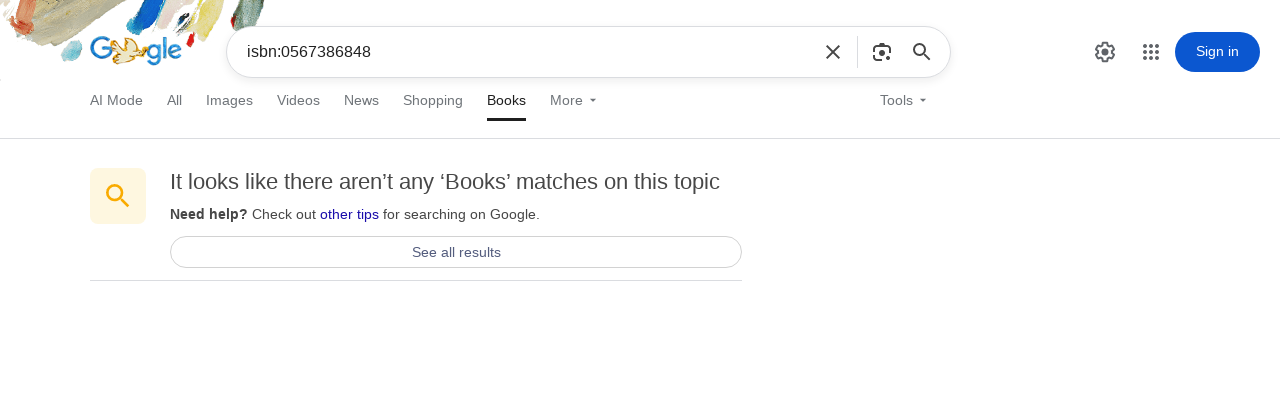

--- FILE ---
content_type: text/html; charset=UTF-8
request_url: https://www.google.com/search?tbo=p&tbm=bks&q=isbn:0567386848
body_size: 52921
content:
<!doctype html><html itemscope="" itemtype="http://schema.org/SearchResultsPage" lang="en"><head><meta charset="UTF-8"><meta content="origin" name="referrer"><link href="//www.gstatic.com/images/branding/searchlogo/ico/favicon.ico" rel="icon"><meta content="/images/branding/googleg/1x/googleg_standard_color_128dp.png" itemprop="image"><title>isbn:0567386848 - Google Search</title><script nonce="DgF4w2MajlChhB1M578-VA">window._hst=Date.now();</script><script nonce="DgF4w2MajlChhB1M578-VA">(function(){var b=window.addEventListener;window.addEventListener=function(a,c,d){a!=="unload"&&b(a,c,d)};}).call(this);(function(){var _g={kEI:'9AhvacCyJaTewN4P19bX2QQ',kEXPI:'31',kBL:'8Iw9',kOPI:89978449};(function(){var a;((a=window.google)==null?0:a.stvsc)?google.kEI=_g.kEI:window.google=_g;}).call(this);})();(function(){google.sn='web';google.kHL='en';google.rdn=false;})();(function(){
var g=this||self;function k(){return window.google&&window.google.kOPI||null};var l,m=[];function n(a){for(var b;a&&(!a.getAttribute||!(b=a.getAttribute("eid")));)a=a.parentNode;return b||l}function p(a){for(var b=null;a&&(!a.getAttribute||!(b=a.getAttribute("leid")));)a=a.parentNode;return b}function q(a){/^http:/i.test(a)&&window.location.protocol==="https:"&&(google.ml&&google.ml(Error("a"),!1,{src:a,glmm:1}),a="");return a}
function r(a,b,d,c,h){var e="";b.search("&ei=")===-1&&(e="&ei="+n(c),b.search("&lei=")===-1&&(c=p(c))&&(e+="&lei="+c));var f=b.search("&cshid=")===-1&&a!=="slh";c="&zx="+Date.now().toString();g._cshid&&f&&(c+="&cshid="+g._cshid);(d=d())&&(c+="&opi="+d);return"/"+(h||"gen_204")+"?atyp=i&ct="+String(a)+"&cad="+(b+e+c)};l=google.kEI;google.getEI=n;google.getLEI=p;google.ml=function(){return null};google.log=function(a,b,d,c,h,e){e=e===void 0?k:e;d||(d=r(a,b,e,c,h));if(d=q(d)){a=new Image;var f=m.length;m[f]=a;a.onerror=a.onload=a.onabort=function(){delete m[f]};a.src=d}};google.logUrl=function(a,b){b=b===void 0?k:b;return r("",a,b)};}).call(this);(function(){google.y={};google.sy={};function e(a,b,c){if(a)var d=a.id;else{do d=Math.random();while(c[d])}c[d]=[a,b]}var f;(f=google).x||(f.x=function(a,b){e(a,b,google.y)});var g;(g=google).sx||(g.sx=function(a,b){e(a,b,google.sy)});google.lm=[];var h;(h=google).plm||(h.plm=function(a){google.lm.push.apply(google.lm,a)});google.lq=[];var k;(k=google).load||(k.load=function(a,b,c){google.lq.push([[a],b,c])});var l;(l=google).loadAll||(l.loadAll=function(a,b){google.lq.push([a,b])});google.bx=!1;var m;(m=google).lx||(m.lx=function(){});var n=[],p;(p=google).fce||(p.fce=function(a,b,c,d){n.push([a,b,c,d])});google.qce=n;google.adl=[];}).call(this);google.f={};(function(){
document.documentElement.addEventListener("submit",function(b){var a;if(a=b.target){var c=a.getAttribute("data-submitfalse");a=c==="1"||c==="q"&&!a.elements.q.value?!0:!1}else a=!1;a&&(b.preventDefault(),b.stopPropagation())},!0);document.documentElement.addEventListener("click",function(b){var a;a:{for(a=b.target;a&&a!==document.documentElement;a=a.parentElement)if(a.tagName==="A"){a=a.getAttribute("data-nohref")==="1";break a}a=!1}a&&b.preventDefault()},!0);}).call(this);(function(){google.hs={h:true,nhs:false,sie:false};})();(function(){google.c={cap:2000,doiu:1,timl:false,vis:true};})();(function(){
var n=this||self;window.google=window.google||{};var p=window.performance&&window.performance.timing&&"navigationStart"in window.performance.timing,aa=google.stvsc&&google.stvsc.ns,r=p?aa||window.performance.timing.navigationStart:void 0;function t(){return window.performance.now()-(google.stvsc&&google.stvsc.pno||0)}var ba=google.stvsc&&google.stvsc.rs,u=p?ba||window.performance.timing.responseStart:void 0;var ca=google.c.cap,da=window.google&&google.c&&google.c.cfc,ea=window.google&&google.c&&google.c.csnc,v=google.c.rv,fa=google.c.rvcf,w=google.c.timl;function x(a,b,d){google.tick("load",a,b,d)}function y(a,b){google.c.e("load",a,String(b))};var ha=function(a){this.g=a;this.v=[];var b=this.g.getAttribute("data-deferred");this.C=a.hasAttribute("data-noaft");this.i=!!b;if(b=!this.i)a:{for(b=0;b<z.length;++b)if(a.getAttribute("data-"+z[b])){b=!0;break a}b=!1}this.l=b;(b=a.src)&&this.l&&(this.D=b);!this.l&&b||a.setAttribute("data-lzy_","1");(this.j=this.C?!0:this.i||this.l?!1:!this.g.src||this.g.complete)||A(this);!google.c.wpr&&google.c.wh>1&&B(this)},A=function(a){google.rll(a.g,!0,function(){var b=Date.now();if(a.D&&a.g.src===a.D||a.g.getAttribute("data-deferred")===
"1")A(a);else if(!a.A){a.i&&a.g.setAttribute("data-deferred","3");a.A=b;a.g.setAttribute("data-iml",String(b));for(var d=0;d<a.v.length;++d)a.v[d](b);a.v.length=0}})},B=function(a,b){if(b||a.B===void 0)a.B=google.cv(a.g),a.g.setAttribute("data-atf",String(a.B));return a.B},ia=function(a,b){a.A||a.j?b(a.A||0):a.v.push(b)},z="src bsrc url ll image img-url lioi".split(" ");google.c.iim=google.c.iim||{};var C=google.c.iim,ja=0;function D(a){var b=a.getAttribute("data-csiid")||google.kEI+"_"+String(++ja);C[b]||(a.setAttribute("data-csiid",b),C[b]=new ha(a));return C[b]}function E(a){for(var b=document.getElementsByTagName("img"),d=0,c=b.length;d<c;++d)a(D(b[d]))};var F={};function G(a,b){google.timers.load.m[a]===!1?b():(F[a]||(F[a]=[]),F[a].push(b))}google.c.q=G;google.caft=function(a){G("aft",a)};function H(a,b,d){var c=da;var e=a.parentElement;if(e&&(e.classList.contains("q1MG4e")||e.classList.contains("uhHOwf"))&&(e.style.height||e.style.width)){var k=e.getBoundingClientRect(),h=a.getBoundingClientRect();if(k.height<h.height||k.width<h.width)a=e}if(!d){for(c=a;c&&c.id!=="center_col"&&c.id!=="rhs";)c=c.parentElement;d=c;c=!d}if(c||!d){for(c=a;c&&c!==d&&c.tagName!=="G-SCROLLING-CAROUSEL"&&(!ea||!c.hasAttribute("data-sn-container"));)c=c.parentElement;d=c}c=a;(a=!c)||(c.style.display==="none"?a=!0:document.defaultView&&document.defaultView.getComputedStyle?(a=document.defaultView.getComputedStyle(c),a=!!a&&(a.visibility==="hidden"||a.height==="0px"&&a.width==="0px")):a=!1);if(a)b=0;else if(c.getBoundingClientRect){b:{for(a=c;a&&a!==d;a=a.parentElement)if(a.style.overflow==="hidden")break b;a=null}(e=a)?(a=c.getBoundingClientRect(),e=e.getBoundingClientRect(),a=a.bottom<e.top||a.top>=e.bottom||a.right<e.left||a.left>=e.right):a=!1;if(a)b=0;else{a=c.getBoundingClientRect();var l=a.left+
(b?0:window.pageXOffset);e=a.top+(b?0:window.pageYOffset);k=a.width;h=a.height;var g=0;if(!(h<=0&&k<=0)){var f=window.innerHeight||document.documentElement.clientHeight;e+h<0?g=2:e>=f&&(g=4);if(l+k<0||l>=(window.innerWidth||document.documentElement.clientWidth))g|=8;else if(d){l=a.left;if(!b)for(b=c;b&&b!==d;b=b.parentElement)l+=b.scrollLeft;b=d.getBoundingClientRect();if(l+k<b.left||l>=b.right)g|=8;a.top>=b.bottom&&(g|=4)}g||(g=1,e+h>f&&(g|=4))}b=g}}else b=1;return b};google.timers={};google.startTick=function(a,b){google.timers[a]={t:{start:b||Date.now()},e:{},m:{}}};google.tick=function(a,b,d,c){d=d!==void 0?d:Date.now();google.timers[a].t[b]=d;c&&r&&performance.mark&&(a=d-r,a>0&&performance.mark(c,{startTime:a}))};google.c.e=function(a,b,d){google.timers[a].e[b]=d};google.c.b=function(a){var b=google.timers.load.m;b[a]&&google.ml(Error("b"),!1,{m:a});b[a]=!0};google.c.u=function(a){var b=google.timers.load.m,d=!0;if(b[a]){for(var c=F[a]||[],e=0;e<c.length;++e)try{c[e]()}catch(h){google.ml(h,!1)}c.length=0;b[a]=!1;for(var k in b)b[k]&&(d=!1)}else{d="";for(c in b)d+=c+":"+b[c]+";";google.ml(Error("a"),!1,{m:a,s:d});d=!1}(a=d)&&google.csiReport(google.timers.load,"all");return a};google.rll=function(a,b,d){function c(e){d(e);a.removeEventListener("load",c,!1);a.removeEventListener("error",c,!1)}a.addEventListener("load",c,!1);b&&a.addEventListener("error",c,!1)};var I,J=Date.now(),K=window.performance;K&&(K.now&&(I=Math.floor(t())),r&&u&&u>r&&u<=J&&(J=u,I=u-r));google.startTick("load",J);var L=I;google.timers.load.wsrt=L;performance.mark&&performance.mark("SearchAFTStart",{startTime:L});x("hst",window._hst,"SearchHeadStart");google.c.b("xe");function M(a){return document.visibilityState==="hidden"?(x("fht",a),!0):!1}function N(){M()&&O()}function O(){document.removeEventListener("visibilitychange",N,!0)}M(0)||document.addEventListener("visibilitychange",N,!0);google.c.rq=[O];google.cv=H;function P(){var a,b;return(a=window.performance)==null?void 0:(b=a.getEntriesByType)==null?void 0:b.call(a,"navigation")[0]};function Q(){var a;if((a=window.google)==null?0:a.rdn)return P()}function R(){var a,b;return(a=window.performance)==null?void 0:(b=a.navigation)==null?void 0:b.type};var ka=window.location;function S(a){return(a=ka.search.match(new RegExp("[?&]"+a+"=(\\d+)\\b")))?Number(a[1]):-1}
function T(a){var b=google.timers.load,d=b.e,c=google.stvsc;c&&(d.ssr=1);c?c=c.isBF:c=(c=Q())?c.type==="back_forward"?c.notRestoredReasons===void 0?!0:!!c.notRestoredReasons:!1:R()===2;c&&(d.bb=1);((c=Q())?c.type==="reload":R()===1)&&(d.r=1);if(c=P()){var e=c.type;e&&(d.nt=e);e=c.deliveryType;e!=null&&(d.dt=e);e=c.transferSize;e!=null&&(d.ts=e);c=c.nextHopProtocol;c!=null&&(d.nhp=c)}(c=window.navigation)&&(c=c.activation)&&(c=c.navigationType)&&(d.ant=c);d=b.m;if(!d||!d.prs){c=window._csc==="agsa"&&
window._cshid;e=!!google.stvsc;d=S("qsubts");e||((e=Q())?(e=e.type,e=!e||e==="navigate"):e=!R(),e=!e);e=e||c?0:b.qsubts||d;var k="r";c=b.fbts||S("fbts");c>0&&e>0&&(b.t.start=Math.max(e,c),k=b.fbts===c?"i":"u");var h=b.t,l=h.start;c={};b.wsrt!==void 0&&(c.wsrt=b.wsrt);if(l)for(var g in h)if(g!=="start"){var f=h[g];c[g]=g==="sgl"?f:g==="prs"?l-f:Math.max(f-l,0)}e>0&&(c.gsasrt=b.t.start-e,g=S("qsd"),g>0&&y("qsd",g),y("ests",(b.qsubts===e?"i":"u")+k),b.qsubts&&b.qsubts!==d&&y("qd",b.qsubts-d));b=b.e;a="/gen_204?s="+google.sn+"&t="+a+"&atyp=csi&ei="+google.kEI+"&rt=";g="";for(q in c)a+=""+g+q+"."+c[q],g=",";for(var m in b)a+="&"+m+"="+b[m];var q="";n._cshid&&(q+="&cshid="+n._cshid);(m=window.google&&window.google.kOPI||null)&&(q+="&opi="+m);q=a+=q;typeof navigator.sendBeacon==="function"?navigator.sendBeacon(q,""):google.log("","",q)}};function U(){x("cbt");T("cap")};function V(a,b,d,c){function e(f){++h;ia(f,function(m){if(c==null||c(f))g=Math.max(g,m);++l;k||h!==l||d(g)})}var k=!0,h=0,l=0,g=0;E(function(f){a(f)&&e(f)});b();(k=!1,h!==l)||d(g)};var W=!1,X=0,Y=0,Z;function la(){Z&&clearTimeout(Z)}
function ma(a,b){function d(){y("ima",k);y("imad",h);y("imac",l)}google.c.wh>1||(google.c.wh=Math.floor(window.innerHeight||document.documentElement.clientHeight));var c=google.c.wh;var e=!b;b=b?Math.floor(b.getBoundingClientRect().top+window.pageYOffset):-1;e=e||google.c.wh>1&&b>=c;!Y&&e&&(Y=a,X=b);if(Y){var k=0,h=0,l=0,g=!1;V(function(f){if(!(B(f)&1))return!1;if(f.j)return++l,!f.C;B(f)&4&&(g=!0);f.i&&++h;++k;return!0},function(){d();document.getElementsByClassName("Ib7Efc").length&&y("ddl",1);var f=
document.getElementById("eKIzJc");f&&(f=H(f),y("aio",f));y("wh",c)},function(f){v&&d();f&&x("afti",f);X>0&&x("afts",Y);var m=Y;f&&(f>m||g)&&(m=f);x("aft",m,"trigger:SearchAFTEnd");google.c.q("frt",function(){la();T("aft")});google.c.u("aft")},function(f){if(v){if(B(f,!0)&1)return!0;f.j?--l:(f.i&&--h,--k);return!1}if(fa){var m=google.cv(f.g);m&1||f.g.setAttribute("data-rvcf",String(m))}return!0})}};function na(a){V(function(b){return!!(B(b)&1)},function(){x("frts",a)},function(b){x("frvt",Math.max(b,a));google.c.u("frt")})};var oa=!1;google.c.wh=Math.floor(window.innerHeight||document.documentElement.clientHeight);google.c.b("prt");var pa=ca||0;if(pa>0){a:{if(r!==void 0){var qa=pa-t();if(qa>0){Z=setTimeout(U,qa);break a}U()}Z=void 0}google.c.rq.push(la)}google.c.maft=function(a,b){E(function(){});W||(google.c.b("aft"),W=!0);Y||ma(a,b)};google.c.mfrvt=function(a){na(a)};google.c.miml=function(a){function b(c){B(c);return w&&!c.C&&(!c.l||!!(B(c)&1))}function d(c){w&&x("iml",c||a);google.c.u("iml")}oa||(google.c.b("iml"),function(){V(b,function(){},d)}(0),oa=!0)};google.c.b("frt");google.c.ubf=!0;google.c.setup=function(a){a=D(a);return!google.c.wpr&&google.c.wh>1?B(a):null};}).call(this);(function(){function b(){for(var a=google.drc.shift();a;)a(),a=google.drc.shift()};google.drc=[function(){google.tick&&google.tick("load","dcl")}];google.dclc=function(a){google.drc.length?google.drc.push(a):a()};window.addEventListener?(document.addEventListener("DOMContentLoaded",b,!1),window.addEventListener("load",b,!1)):window.attachEvent&&window.attachEvent("onload",b);}).call(this);(function(){
function e(c,d){for(var b=f,a=0;a<c.length;a++){var g=c[a];(d?b.etc:b.et).push(g);b.c.addEventListener(g,b.h,d)}};var f=function(){var c=window.document.documentElement,d=[],b=function(a){d.push(a)};return{c:c,q:d,et:[],etc:[],d:b,h:function(a){b({eventType:a.type,event:a,targetElement:a.target,eic:c,timeStamp:Date.now(),eia:void 0,eirp:void 0,eiack:void 0})}}}();e("click focusin focusout auxclick change copy dblclick beforeinput input keyup keydown keypress mousedown mouseenter mouseleave mousemove mouseout mouseover mouseup paste pointerdown pointerenter pointerleave pointerup touchstart touchmove touchend touchcancel transitioncancel transitionend transitionrun transitionstart animationcancel animationend dragover dragenter dragleave drop dragstart dragend scroll speech".split(" "));e(["focus","blur","error","load"],!0);window._ejsa=f;}).call(this);(function(){window.google.erd={jsr:1,bv:2362,sd:true,de:true,dpf:'QMVoRMyjRooak-mm3NiJFw57AH52CxQf8TWgcBIh52Q'};})();(function(){var sdo=false;var mei=10;var diel=0;
var g=this||self;var k,l=(k=g.mei)!=null?k:1,m,p=(m=g.diel)!=null?m:0,q,r=(q=g.sdo)!=null?q:!0,t=0,u,w=google.erd,x=w.jsr;google.ml=function(a,b,d,n,e){e=e===void 0?2:e;b&&(u=a&&a.message);d===void 0&&(d={});d.cad="ple_"+google.ple+".aple_"+google.aple;if(google.dl)return google.dl(a,e,d,!0),null;b=d;if(x<0){window.console&&console.error(a,b);if(x===-2)throw a;b=!1}else b=!a||!a.message||a.message==="Error loading script"||t>=l&&!n?!1:!0;if(!b)return null;t++;d=d||{};b=encodeURIComponent;var c="/gen_204?atyp=i&ei="+b(google.kEI);google.kEXPI&&(c+="&jexpid="+b(google.kEXPI));c+="&srcpg="+b(google.sn)+"&jsr="+b(w.jsr)+
"&bver="+b(w.bv);w.dpf&&(c+="&dpf="+b(w.dpf));var f=a.lineNumber;f!==void 0&&(c+="&line="+f);var h=a.fileName;h&&(h.indexOf("-extension:/")>0&&(e=3),c+="&script="+b(h),f&&h===window.location.href&&(f=document.documentElement.outerHTML.split("\n")[f],c+="&cad="+b(f?f.substring(0,300):"No script found.")));google.ple&&google.ple===1&&(e=2);c+="&jsel="+e;for(var v in d)c+="&",c+=b(v),c+="=",c+=b(d[v]);c=c+"&emsg="+b(a.name+": "+a.message);c=c+"&jsst="+b(a.stack||"N/A");c.length>=12288&&(c=c.substring(0,12288));a=c;n||google.log(0,"",a);return a};window.onerror=function(a,b,d,n,e){u!==a&&(a=e instanceof Error?e:Error(a),d===void 0||"lineNumber"in a||(a.lineNumber=d),b===void 0||"fileName"in a||(a.fileName=b),google.ml(a,!1,void 0,!1,a.name==="SyntaxError"||a.message.substring(0,11)==="SyntaxError"||a.message.indexOf("Script error")!==-1?3:p));u=null;r&&t>=l&&(window.onerror=null)};})();google.arwt=function(a){a.href=document.getElementById(a.id.substring(a.id.slice(0,3)==="vcs"?3:1)).href;return!0};(function(){google.eufsv=true;(function(){var e=function(){for(var a=Number(this),c=[],b=a;b<arguments.length;b++)c[b-a]=arguments[b];return c};function g(a){var c=e.apply(1,arguments).filter(Boolean).join("&");if(!c)return a;var b=a.match(/[?&]adurl=/);return b?a.slice(0,b.index+1)+c+"&"+a.slice(b.index+1):a+(a.indexOf("?")<0?"?":"&")+c}function h(a,c){return a===0?"ri=1":a===1?c?"ri=24":"ri=27":a===2?c?"ri=25":"ri=26":""}function k(a,c){return c?"&"+a+"="+encodeURIComponent(c):""}
var l=function(a){var c=a.url;a=a.A;this.i=c;this.B=a;this.v=(new Date).getTime()-17040672E5;this.g={};for(var b=/[?&]([^&=]+)=([^&]*)/g;a=b.exec(c);)this.g[a[1]]=a[2]},m=function(a,c){return a.g[c]},p=function(a,c){if(a.g.dsh==="1")return null;var b=a.g.ae;if(b==="1"){var d=a.g.adurl;if(d)try{return{version:3,l:decodeURIComponent(d),j:g(a.i,"act=1",h(c,!0),n(a))}}catch(f){}}return b==="2"?{version:4,l:g(a.i,"dct=1","suid="+a.v,h(c,!1)),j:g(a.i,"act=1",h(c,!0),"suid="+a.v)}:null},q=function(a,c){return c===
2?g(a.i,"ri=2"):c===0?g(a.i,"ri=16"):a.i},n=function(a){a=a.B;if(!a)return"";var c=k("uap",a.platform)+k("uapv",a.platformVersion)+k("uafv",a.uaFullVersion)+k("uaa",a.architecture)+k("uam",a.model)+k("uab",a.bitness);a.fullVersionList&&(c+="&uafvl="+encodeURIComponent(a.fullVersionList.map(function(b){return encodeURIComponent(b.brand)+";"+encodeURIComponent(b.version)}).join("|")));a.wow64!=null&&(c+="&uaw="+Number(a.wow64));return c.slice(1)};
var r=/^\s*(?!javascript:)(?:[\w+.-]+:|[^:/?#]*(?:[/?#]|$))/i;var t=function(){var a=google.eufsv,c=this;this.g=null;(a===void 0?0:a)&&navigator.userAgentData&&navigator.userAgentData.getHighEntropyValues&&navigator.userAgentData.getHighEntropyValues("platform platformVersion uaFullVersion architecture model bitness fullVersionList wow64".split(" ")).then(function(b){c.g=b})};t.prototype.handle=function(a){var c=a.hasAttribute("data-ohref"),b=c?a.getAttribute("data-ohref"):a.href;c||a.setAttribute("data-ohref",b);c=m(new l({url:b}),"ch")===void 0?g(b,"ch=1"):b;b=new l({url:c,A:this.g});a:{var d=b.g.co;if(d==="1")d="https://www.googleadservices.com/pagead/conversion/16521530460/?gad_source=1&adview_type=3";else if(d==="2")d="https://www.google.com/pagead/1p-conversion/16521530460/?gad_source=1&adview_type=5";else break a;var f=b.g.gclid;f&&(d+="&adview_gclid="+f);navigator.sendBeacon(d,"")||v(d,!1)}a:{d=b.g.cce;if(d==="1")d=0;else if(d==="2")d=1;else{d=null;break a}f=g(b.i,"cc=1");var u=f.indexOf("?");d=u<0?null:{url:"https://www.googleadservices.com/pagead/aclk"+f.slice(u),method:d}}d&&(d.method===0?navigator.sendBeacon&&navigator.sendBeacon(d.url,""):d.method===1&&v(d.url,!0));w()&&b.g.ase==="5"?(b=p(b,2))?(a.attributionSrc=b.j,b=b.l):b="":b="";b||(b=this.g,b=new l({url:c,A:b===void 0?null:b}),b.g.dsh==="1"||b.g.aspm!=="1"?b=(d=p(b,0))?navigator.sendBeacon?navigator.sendBeacon(d.j,"")?d.l:q(b,2):q(b,0):c:(b=p(b,1))?(v(b.j,!0),b=b.l):b=c);b&&b!==a.href&&(c=b,r.test(c)&&(a.href=c))};function v(a,c){var b={keepalive:!0,mode:"no-cors"};c&&(b.credentials="include");fetch(a,b)}function x(a,c){var b=m(new l({url:a}),"nis");return b===c?a:b!==void 0?a.replace(/([?&])nis=[^&]*/,function(d,f){return f+"nis="+c}):g(a,"nis="+c)}function w(){var a;return!((a=document.featurePolicy)==null||!a.allowsFeature("attribution-reporting"))};var y=new t;google.ausb=function(a){if(!a)return google.ml(Error("a"),!1),!0;if(a.hasAttribute("data-impdclcc"))try{var c=a.hasAttribute("attributionsourceid")&&a.hasAttribute("attributiondestination")?"2":a.hasAttribute("attributionsrc")?w()?"6":"5":w()?"7":"8";var b=x(a.href,c);r.test(b)&&(a.href=b)}catch(d){}a.getAttribute("data-sbv2")&&y.handle(a);return!0};}).call(this);})();(function(){
var c=this||self;function d(a){return a?a.closest("A"):null}function e(a){if(a=d(a.target))switch(a.getAttribute("data-agdh")){case "arwt":google.arwt(a);break;case "fvd3vc":c.J4LCUe(a);break;case "EdKoMd":(0,google.f.LmvwCb)(a)}return!0};window.document.documentElement.addEventListener("mousedown",e,!0);window.document.documentElement.addEventListener("touchstart",e,!0);window.document.documentElement.addEventListener("click",function(a){var b=d(a.target);if(b)switch(b.getAttribute("data-agch")){case "ausb":google.ausb(b);break;case "HJ3bqe":window.YvikHb(a,b);break;case "cqUJI":(0,google.f.DfwaCb)(b)}return!0},!0);}).call(this);/*CSH_START*//*CSH_END*/
</script>   <style>html,body,h1,input,select{font-family:Roboto,Arial,sans-serif}body,h1{font-size:14px;}h1{font-weight:normal;margin:0;padding:0}h3{font-weight:normal;margin:0;padding:0;font-size:20px;line-height:1.3}body{margin:0;background:#fff;color:var(--YLNNHc);}a{color:var(--JKqx2);text-decoration:none;-webkit-tap-highlight-color:rgba(0,0,0,.1)}a:visited{color:#681da8}a:hover{text-decoration:underline}a:hover h3{text-decoration:underline}a.a-no-hover-decoration:hover,a.a-no-hover-decoration:hover h3{text-decoration:none}cite,cite a:link,cite a:visited{color:#202124;font-style:normal}button{margin:0}ol li{list-style:none}ol,ul,li{margin:0;padding:0}input{font-size:14px}em{font-weight:bold;font-style:normal}.aCOpRe em,.yXK7lf em,.p4wth em,.ycrdod em,.xNQEF em{color:#767676;}.aCOpRe a em,.p4wth a em,.ycrdod a em,.xNQEF a em{color:inherit}.z1asCe{display:inline-block;fill:currentColor;height:24px;line-height:24px;position:relative;width:24px}.z1asCe svg{display:block;height:100%;width:100%}:root{}.ynAwRc{color:var(--JKqx2)}a:visited .ynAwRc,a:visited.ynAwRc{color:#681da8}.JIFdL{color:#1a0dab}.NUnG9d{color:var(--YLNNHc);font-family:Roboto,Arial,sans-serif;font-size:12px;font-weight:400;line-height:16px}.kqEaA{color:var(--IXoxUe);font-family:Roboto,Arial,sans-serif;font-size:14px;font-weight:400;line-height:22px}.N8MDs{font-family:Roboto,Arial,sans-serif}.z8gr9e{color:var(--bbQxAb)}.x2sBq{color:#b3261e}.tGXccd{color:#146c2e}.XEI2lf{color:#fff}.Q7PwXb{text-decoration:none}.NnEaBd{text-align:right}.xLQxIf{text-transform:capitalize}.uKdaQe{text-transform:lowercase}.MUmB9{text-transform:none}.xpdclps,.xpdxpnd{overflow:hidden}.xpdclps,.xpdxpnd{-webkit-transition:max-height 0.3s}.xpdxpnd,.xpdopen .xpdclps,.xpdopen .xpdxpnd.xpdnoxpnd{max-height:0}.xpdopen .xpdxpnd{max-height:none}.xpdopen .xpdbox .xpdxpnd,.xpdopen .xpdbox.xpdopen .xpdclps{max-height:0}.xpdopen .xpdbox.xpdopen .xpdxpnd,.xpdopen .xpdbox .xpdclps{max-height:none}.xpdclose .k5nfEc{display:none}.DXYCmb{box-sizing:border-box;left:0;margin-left:auto;margin-right:auto;max-width:1217px;right:0}.ellip{overflow:hidden;text-overflow:ellipsis;white-space:nowrap}html:not(.zAoYTe) [tabindex],html:not(.zAoYTe) [href],html:not(.zAoYTe) button,html:not(.zAoYTe) iframe,html:not(.zAoYTe) input,html:not(.zAoYTe) select,html:not(.zAoYTe) textarea{outline:0}.bNg8Rb{clip:rect(1px,1px,1px,1px);height:1px;overflow:hidden;position:absolute;white-space:nowrap;width:1px;user-select:none;-webkit-user-select:none;-moz-user-select:none;-ms-user-select:none}.btku5b{display:inline-block;vertical-align:middle;cursor:pointer}.btku5b,.brKmxb:focus-visible{outline:0;-webkit-tap-highlight-color:transparent}.niO4u::before,.niO4u::after{position:absolute;top:0;left:0;width:100%;height:100%;border-radius:inherit}.btku5b:hover .niO4u::after,.btku5b:active .niO4u::after{content:'';z-index:-1}.btku5b:focus-visible .niO4u::after,.brKmxb:focus-visible .niO4u::after{content:'';outline:2px solid var(--Pa8Wlb);outline-offset:3px}.niO4u{display:flex;justify-content:center;position:relative;align-items:center;width:100%;z-index:0;box-sizing:border-box;border-radius:9999px;padding:calc(8px - 1px) calc(16px - 1px);border:1px solid transparent}.niO4u::before{content:'';height:48px;margin-top:-24px;top:50%}@media (forced-colors:active){.niO4u{border-color:ButtonBorder}}.btku5b.btku5b[disabled]{color:var(--pEa0Bc);opacity:0.38;cursor:auto}.FR7ZSc[disabled]:not(.dmKIje):not([selected]) .niO4u,.GQ0bde[disabled]:not(.dmKIje):not([selected]) .niO4u{border-color:var(--kloG3)}.btku5b.btku5b.btku5b.btku5b.btku5b.btku5b[disabled] .niO4u::after{background:transparent}@media (forced-colors:active){.btku5b.btku5b[disabled]{opacity:1;color:GrayText}.btku5b.btku5b.btku5b.btku5b.btku5b.btku5b[disabled] .niO4u{outline:1px solid GrayText}}.qVhvac[selected]{color:var(--xPpiM)}.qVhvac[selected]:hover .niO4u::after{background:rgba(11,87,208,.08)}.qVhvac[selected] .niO4u{background:var(--KIZPne);border-color:transparent}.qVhvac[selected]:active .niO4u::after{background:rgba(11,87,208,.24)}.vVVcqf{grid-column:span 7/-2}.vVVcqf{display:none}@media (min-width:800px){.vVVcqf{display:block}}#rhs{position:relative;padding-bottom:15px;transition:opacity 0.3s}#rhs .VjDLd{border:1px solid #f8f9fa;padding-left:17px;padding-right:16px;position:relative;box-sizing:border-box}.s6JM6d .SwlyWb{display:none}#rhs .VjDLd{width:100%}.N4Xssf.vVVcqf,.TQc1id.N4Xssf{width:var(--rhs-width)}.k5T88b .nmrhhd{background:none !important;display:none !important}.N4Xssf .SwlyWb{background:none !important;display:none !important}.srp.DfE4Hf{--rhs-width:457px}html{scrollbar-gutter:stable}.YNk70c{display:grid;column-gap:20px}.YNk70c:not(.B2Ogle){min-width:684px}.YNk70c{grid-template-columns:minmax(0,1fr) repeat(12,36px) minmax(0,1fr)}@media (max-width:691px){.YNk70c.B2Ogle{grid-template-columns:0px repeat(12,minmax(10px,1fr)) 0px}}@media (min-width:800px){.YNk70c{grid-template-columns:minmax(0,1fr) repeat(14,36px) minmax(0,1fr)}}@media (min-width:940px){.YNk70c{grid-template-columns:minmax(0,1fr) repeat(16,36px) minmax(0,1fr)}}@media (min-width:1164px){.YNk70c{grid-template-columns:minmax(0,210px) repeat(20,36px) minmax(0,210px)}}@media (min-width:1560px){.YNk70c{grid-template-columns:minmax(0,210px) repeat(20,36px) minmax(0,1fr)}}.bzXtMb{grid-column:1/-1;max-width:100vw}.SLPe5b{grid-column:2/-2}.ufC5Cb{container-type:inline-size;grid-column:2/span 12}.KpqFHb .vVVcqf{grid-column:span 3/-2}@media (min-width:940px){.KpqFHb .ufC5Cb{grid-column:2/span 16}}.P3mIxe{grid-column:2/-1}@media (max-width:799.98px){.jBpNZc{width:0;overflow:hidden}}.GLcBOb{color:var(--IXoxUe);font-size:14px;font-family:Google Sans,Roboto,Arial,sans-serif;position:relative;}.IC1Ck{position:relative;white-space:nowrap;align-items:baseline;display:flex;-ms-flex-pack:justify;float:left;justify-content:space-between;min-width:calc(var(--center-abs-margin) + 652px);}.MUFPAc{display:inline;margin-left:calc(var(--center-abs-margin) + -11px)}.MbEPDb{margin-left:-4px;vertical-align:text-bottom}.hdtb-mitem .GOE98c,.hdtb-mitem a,.hdtb-mitem.hdtb-msel,.t2vtad{color:#5f6368;text-decoration:none;display:inline-block;padding:8px 16px 8px 16px;margin:0 6px;padding:0 6px;padding:17px 12px 11px 10px}.hdtb-mitem{height:16px;line-height:16px;margin:0 1px;display:inline-block}.hdtb-mitem a:active{color:#1a73e8}.hdtb-mitem:first-child{margin-left:17px}.hdtb-mitem.hdtb-msel{color:#1a73e8;}.cCvmNd .hdtb-mitem.hdtb-msel{border-bottom:none}.hdtb-mitem.hdtb-msel:hover{cursor:pointer}.hdtb-mitem.hdtb-msel:active{background:none}.hdtb-mitem a{color:#5f6368}.t2vtad{border:1px solid transparent;text-align:center;border-radius:2px;line-height:19px;cursor:pointer;margin-left:-1px;padding:4px 11px;margin-right:-11px;}.t2vtad:not(.hdtb-tl-sel):hover{box-shadow:0 1px 1px rgba(0,0,0,.1);-webkit-transition:all 0.0s;background-color:#f8f9fa;background-image:-webkit-linear-gradient(top,var(--ZXiaGf),var(--ZXiaGf));background-image:-webkit-gradient(linear,left top,left bottom,from(var(--ZXiaGf)),to(var(--ZXiaGf)));border:1px solid #dadce0;color:#202124}.t2vtad:active,.t2vtad:not(.hdtb-tl-sel):hover:active{background-color:#f8f9fa;background-image:-webkit-linear-gradient(top,var(--ZXiaGf),var(--ZXiaGf));background-image:-webkit-gradient(linear,left top,left bottom,from(var(--ZXiaGf)),to(var(--ZXiaGf)));box-shadow:inset 0 1px 2px rgba(0,0,0,.1)}.YTDezd{background:#1a73e8;height:3px;margin-top:11px}.bmaJhd{margin-right:12px;vertical-align:text-bottom}.dURPMd{margin-top:6px}.KpqFHb .dURPMd{display:grid;grid-template-columns:repeat(12,minmax(0,1fr))}@media (min-width:940px){.KpqFHb .dURPMd{grid-template-columns:repeat(16,minmax(0,1fr))}}.yhQgZb{grid-column:1/-1}.V9qXjb{grid-column:1/span 12}.Fgyi2e{flex:1;}.Fgyi2e:empty{min-height:54px;}.wZQcA{position:relative;height:0;z-index:1;top:42px;}.wZQcA .BO2cCe{border-bottom:1px solid var(--gS5jXb);}.rZj61{margin-top:-12px;}.beZ0tf{display:flex}.BdqKIe .o0VWn{background-color:var(--xhUGwc)}.GG4mbd{padding-top:6px;max-width:861px;}.rQTE8b{display:flex;justify-content:space-between;flex:1}.rQTE8b .R0DW9c{z-index:200}.O1uzAe{margin-left:-12px}.yeKjxb{display:flex;align-items:center;margin-right:8px}.mOKdDc{cursor:pointer}a.C6AK7c,a.C6AK7c:link,a.C6AK7c:visited,a.C6AK7c:hover,a.C6AK7c:active{-webkit-tap-highlight-color:transparent;text-decoration:none}a.C6AK7c.wbH0pd{-webkit-tap-highlight-color:rgba(0,0,0,.1)}.mXwfNd{display:flex;min-height:48px;padding:0 12px;align-items:end;}.R1QWuf{display:inline-block;white-space:nowrap;width:fit-content;font-family:Google Sans,Roboto,Arial,sans-serif;font-size:14px;line-height:20px;border-bottom:3px solid transparent;padding-bottom:8px}.R1QWuf,.M5dSnd{color:#70757a;font-weight:500;}[selected] .R1QWuf,[selected] .M5dSnd{border-bottom-color:var(--YLNNHc);}[selected] .R1QWuf,[selected] .M5dSnd,.mXwfNd:hover .R1QWuf,.mXwfNd:hover .M5dSnd,.rNHry:hover .R1QWuf,.mTpL7c:hover .R1QWuf,.mTpL7c:hover .M5dSnd,[aria-expanded="true"] .R1QWuf,[aria-expanded="true"] .M5dSnd{color:var(--YLNNHc);}.mVH5Fc{display:flex;align-items:center;padding-bottom:8px;border-bottom:3px solid transparent}.mVH5Fc .R1QWuf{padding-bottom:0;border-bottom:0}.rNHry .mXwfNd,.rNHry .R1QWuf{padding:0;border-bottom:0;min-height:auto}.FXBAof{padding-left:2px}[dir='ltr'],[dir='rtl']{unicode-bidi:-webkit-isolate;unicode-bidi:isolate}bdo[dir='ltr'],bdo[dir='rtl']{unicode-bidi:bidi-override;unicode-bidi:-webkit-isolate-override;unicode-bidi:isolate-override}.l{font-size:18px !important}.EE3Upf.lVm3ye.TElO2c.OSrXXb>a{font-size:18px !important}@-webkit-keyframes qs-timer {0%{}}.JpWqif .appbar .YNk70c,.JpWqif .GyAeWb.YNk70c,.JpWqif #bGmlqc .YNk70c,.JpWqif .M8OgIe .YNk70c,.JpWqif .CuvrIe{grid-template-columns:minmax(160px,1fr) repeat(12,36px) minmax(0,1fr)}@media (min-width:800px){.JpWqif .appbar .YNk70c,.JpWqif .GyAeWb.YNk70c,.JpWqif #bGmlqc .YNk70c,.JpWqif .M8OgIe .YNk70c,.JpWqif .CuvrIe{grid-template-columns:minmax(160px,1fr) repeat(14,36px) minmax(0,1fr)}}@media (min-width:940px){.JpWqif .appbar .YNk70c,.JpWqif .GyAeWb.YNk70c,.JpWqif #bGmlqc .YNk70c,.JpWqif .M8OgIe .YNk70c,.JpWqif .CuvrIe{grid-template-columns:minmax(160px,1fr) repeat(16,36px) minmax(0,1fr)}}@media (min-width:1164px){.JpWqif .appbar .YNk70c,.JpWqif .GyAeWb.YNk70c,.JpWqif #bGmlqc .YNk70c,.JpWqif .M8OgIe .YNk70c,.JpWqif .CuvrIe{grid-template-columns:minmax(160px,210px) repeat(20,36px) minmax(160px,210px)}}@media (min-width:1560px){.JpWqif .appbar .YNk70c,.JpWqif .GyAeWb.YNk70c,.JpWqif #bGmlqc .YNk70c,.JpWqif .M8OgIe .YNk70c,.JpWqif .CuvrIe{grid-template-columns:minmax(160px,210px) repeat(20,36px) minmax(0,1fr)}}.UFQ0Gb{display:grid;grid-column:2/-2;grid-template-columns:0px repeat(20,36px) 0px;column-gap:20px;margin:0 -20px;max-width:calc(100vw - 20px)}.z18OQd .ufC5Cb{grid-column:1/-1}.z18OQd .P3mIxe{grid-column:1/-1}@media (max-width:1163.98px){.UFQ0Gb .vVVcqf{display:block;grid-column:span 7/-2}}.GyAeWb{}.srp{--center-abs-margin:180px;--center-width:652px;--rhs-margin:76px;--rhs-width:372px;--lhs-refinements-width:0px;position:relative;min-height:100vh}@media (min-width:1475px) and (max-width:1675px){.srp{--center-abs-margin:calc(25vw + -188.75px)}}@media (min-width:1675px){.srp{--center-abs-margin:230px}}@media (min-width:1124px) and (max-width:1300px){.srp{--center-abs-margin:calc((100vw - 1068px)/2)}}@media (max-width:1124px){.srp{--center-abs-margin:28px}}.eqAnXb{font-size:medium;font-weight:normal;}.main{width:100%;}.s6JM6d{position:relative;flex:0 auto;}.e9EfHf{font-family:Roboto,Arial,sans-serif;clear:both;margin-left:0;box-sizing:border-box;min-height:100vh;padding-top:8px;}.appbar{position:relative;-webkit-box-sizing:border-box;}</style> </head><body jsmodel="hspDDf JfINdf" class="srp" jscontroller="Eox39d" marginheight="3" topmargin="3" jsaction="rcuQ6b:npT2md" id="gsr"><style>.wYq63b{display:flex;left:0;position:absolute;top:0;z-index:1001}.S6VXfe{align-items:center;background-color:var(--xhUGwc);border-radius:0 2px 2px 0;box-shadow:0 2px 2px 0 rgba(0,0,0,.16),0 0 0 1px rgba(0,0,0,.08);display:flex;margin:80px auto 8px 0;overflow:hidden}.gyPpGe,.gyPpGe:visited,.qlVNAd{border:2px solid rgba(0,0,0,.16);border-radius:2px;color:#681da8;cursor:pointer;display:inline-block;font-size:14px;line-height:20px;margin:6px 11px;min-height:32px;text-decoration:underline;text-align:center;width:106px}.gyPpGe:not(:focus){clip:rect(1px,1px,1px,1px);overflow:hidden;position:absolute;padding:0}.xrOgrb{padding-top:16px}.CvDJxb{width:100%;z-index:128;position:relative;padding:10px 0;}#gb{min-width:unset;position:relative}.tsf{flex-grow:1;max-width:861px;}.NDnoQ{display:flex;justify-content:space-between;}.Q3DXx{display:flex}.Efnghe{padding-left:16px}.Q3DXx #gb,.Q3DXx #gb>div{float:none}.Efnghe{padding-top:2px}.Q3DXx #gb>div{padding-left:0}.A8SBwf,.IormK{box-sizing:border-box;width:100%;}.A8SBwf{margin:0 auto;position:relative}.RNNXgb{display:flex;z-index:3;position:relative;min-height:50px;background:#fff;border:1px solid #dadce0;box-shadow:0px 3px 10px 0px rgba(31, 31, 31, 0.08);border-radius:26px;margin:0 auto;box-sizing:border-box;width:100%;}@media (max-width:939.98px){.A8SBwf{padding-left:0}}@media (min-width:940px) and (max-width:1460px){.A8SBwf{margin-left:136px;width:calc(100% - 136px)}}@media (min-width:1461px){.A8SBwf{margin-left:-20px}}.RNNXgb:hover,.sbfc .RNNXgb{background:#fff;box-shadow:0px 3px 10px 0px rgba(31, 31, 31, 0.14);border-color:#dadce0;}.SDkEP{flex:1;display:flex;padding:0 4px 0 0}.logo{position:absolute;top:6px;left:0;padding:4px 44px 0 24px;left:-160px;}@media (max-width:939.98px){.logo{visibility:hidden}.FgNLaf{display:block;width:36px;height:36px;align-self:center;padding-left:8px}.minidiv .FgNLaf{height:32px;width:32px;padding-right:4px}.sbfc .FgNLaf,.emcav .FgNLaf,.BgPPrc .FgNLaf{display:none}.sbfc .SDkEP,.emcav .SDkEP,.BgPPrc .SDkEP{padding-left:14px}.SDkEP .iblpc{padding-left:3px;padding-right:0}.sbfc .iblpc,.emcav .iblpc,.BgPPrc .iblpc{padding-left:0}}.iblpc span{display:none}@media (min-width:1461px){.sbfc.A8SBwf,.emcav.A8SBwf,.BgPPrc.A8SBwf{width:calc(100% + 27px)}}@media (min-width:940px){.sbfc.A8SBwf,.emcav.A8SBwf,.BgPPrc.A8SBwf{transform:translateX(-27px)}}@media (min-width:940px) and (max-width:1460px){.sbfc.A8SBwf,.emcav.A8SBwf,.BgPPrc.A8SBwf{width:calc(100% - 109px)}}@media (min-width:0) and (max-width:1460px){.emcav.A8SBwf.pD4qTd{width:988px}}@media (min-width:1461px){.emcav.A8SBwf.pD4qTd{width:1148px}}.iblpc{display:flex;align-items:center;padding-right:6px;padding-left:14px;margin-top:-2px;margin-top:0;height:50px;}.M8H8pb{position:absolute;top:0;left:0;right:0;padding:inherit;width:100%;}.IormK{position:absolute;left:0;top:0;pointer-events:none;visibility:inherit;}@media (max-width:939.98px){.IormK{visibility:hidden}}.Yyxs2{position:absolute;top:-42px;right:100%;transform:translatex(270px)}.Ib7Efc{margin-top:-2px}.hvhmMe{margin:auto}.Ty0Rrc{color:#9aa0a6}.gLFyf,.Rd7rGe,.YacQv,.jOAti{font:16px Google Sans,Roboto,Arial,sans-serif;line-height:40px;font-size:16px;flex:100%;line-height:39px}textarea.gLFyf,.Rd7rGe,.YacQv,.jOAti{line-height:22px;border-bottom:8px solid transparent;padding-top:14px;overflow-x:hidden}textarea.gLFyf{white-space:nowrap;overflow:hidden}.gLFyf{resize:none;background-color:transparent;border:none;margin:0;padding:0 0 3px;color:rgba(0,0,0,.87);word-wrap:break-word;outline:none;display:flex;-webkit-tap-highlight-color:transparent}.a4bIc{display:flex;flex-wrap:wrap;flex:1;}.Rd7rGe,.YacQv,.jOAti{color:transparent;white-space:pre;position:absolute;pointer-events:none}.YacQv span{text-decoration:#b3261e dotted underline}.gLFyf::placeholder{color:var(--IXoxUe)}.gLFyf.i4ySpb{display:block;position:absolute}.Sxjlmb{white-space:nowrap;margin:20px;font-size:14px;font-weight:bold;line-height:normal;color:#fff}.qfY0Jf{font-weight:normal;border:1px solid #fff;border-radius:3px;padding:1px 3px 0 3px}.dRYYxd{display:flex;flex:0 0 auto;align-items:stretch;flex-direction:row;height:50px;}.WC2Die{background-color:inherit;display:flex;align-self:center}.BKRPef{background:transparent;align-items:center;flex:1 0 auto;flex-direction:row;display:flex;cursor:pointer;}.vOY7J{background:transparent;border:0;align-items:center;flex:1 0 auto;cursor:pointer;display:none;height:100%;line-height:44px;outline-offset:-2px;padding:0 12px}.M2vV3{display:flex}.ExCKkf{height:100%;color:var(--bbQxAb);vertical-align:middle;outline:none}.BKRPef{padding-right:4px}.ACRAdd{border-left:1px solid #dadce0;height:65%}.ACRAdd{display:none}.ACRAdd.M2vV3{display:block}.XDyW0e{flex:1 0 auto;display:flex;cursor:pointer;align-items:center;border:0;background:transparent;padding:0 8px;width:24px;line-height:44px;}.goxjub{height:24px;width:24px;vertical-align:middle}.nDcEnd{flex:1 0 auto;display:flex;cursor:pointer;align-items:center;border:0;background:transparent;padding:0 8px;width:24px;line-height:44px;}.Gdd5U{height:24px;width:24px;vertical-align:middle}.Tg7LZd{height:50px;width:44px;background:transparent;border:none;cursor:pointer;flex:0 0 auto;padding:0 13px 0 0}html:not(.zAoYTe) .Tg7LZd:focus{outline:none}.zgAlFc{background:none;color:var(--bbQxAb);height:24px;width:24px;margin:auto}.UUbT9{position:absolute;text-align:left;z-index:989;cursor:default;-webkit-user-select:none;width:100%;margin-top:-1px;font-family:Google Sans,Roboto,Arial,sans-serif;}.UUbT9 b{font-family:Google Sans,Roboto,Arial,sans-serif;font-weight:700}.aajZCb{display:flex;flex-direction:column;margin:0;padding:0;overflow:hidden;background:#fff;border-radius:0 0 24px 24px;box-shadow:0 9px 8px -3px rgba(64,60,67,.24),8px 0 8px -7px rgba(64,60,67,.24),-8px 0 8px -7px rgba(64,60,67,.24);border:0;padding-bottom:4px}.mkHrUc{display:flex}.erkvQe{padding-bottom:16px;flex:auto;overflow-x:hidden}.RjPuVb{height:1px;margin:0 26px 0 0}.xtSCL{border-top:1px solid #e8eaed;margin:0 14px;padding-bottom:4px}.ky4hfd{display:none}.YB4h9{background-color:var(--TMYS9);color:var(--EpFNW);padding:18px 60px 18px 12px;position:relative}#shJ2Vb{display:none}.OBMEnb{padding:0;margin:0}.OBMEnb:not(:first-child){padding-top:8px}.G43f7e{display:flex;flex-direction:column;min-width:0;padding:0;margin:0;list-style:none}#ynRric{display:none}.ynRric{list-style-type:none;flex-direction:column;color:var(--IXoxUe);font-family:Google Sans,Roboto,Arial,sans-serif;font-size:14px;margin:0 20px 0 16px;padding:8px 0 8px 0;line-height:16px;width:100%}.ynRric{letter-spacing:0;text-transform:none}.sbct{display:flex;flex-direction:column;min-width:0;overflow:hidden;max-height:none;padding:0}.eIPGRd{flex:auto;display:flex;align-items:center;margin:0 20px 0 14px}.pcTkSc{display:flex;flex:auto;flex-direction:column;min-width:0;max-height:none;padding:6px 0}.sbic{display:flex;align-items:center;margin-right:14px}.ClJ9Yb{display:flex;align-items:center;line-height:12px;font-size:13px;color:#70757a;margin-top:2px;padding-right:8px}.wM6W7d{display:flex;font-size:16px;color:#212121;flex:auto;align-items:center;word-break:break-word;padding-right:8px}.wM6W7d span{flex:auto}.AQZ9Vd{display:flex;align-self:stretch}.TfeWfb{display:none}.xAmryf{display:none}#bgeLZd{display:none}.xAmryf{box-sizing:border-box;align-items:center;height:40px;border-radius:8px;display:flex;color:var(--bbQxAb);border:1px solid var(--mXZkqc);background-color:var(--xhUGwc);line-height:22px}.jtAOgd{white-space:nowrap;font-family:Google Sans,Roboto,Arial,sans-serif;font-size:14px;margin:0 14px}.TfeWfb{gap:12px 6px;overflow-x:auto;-ms-overflow-style:none;scrollbar-width:none}.TfeWfb::-webkit-scrollbar{display:none}.zjKSsb{background:var(--TMYS9);border-radius:50%;margin-right:6px;width:6px;height:6px}@media (forced-colors:active){.ClJ9Yb .zjKSsb{background-color:CanvasText}}#YMXe{display:none}@media (hover:hover){.sbai{visibility:hidden}.sbhl .sbai{visibility:inherit}}#d6ItKb{display:none}.AB2Fdd{display:flex}.ZDHp{position:relative;margin:20px;display:flex}.ZDHp .SHFPkb{margin-bottom:12px}.ZDHp .HrUlUc,.ZDHp .PnfqLc{font-size:18px;line-height:24px}.ZDHp .bTSf5c{line-height:22px;font-size:14px;margin-bottom:6px}.ZDHp .HrUlUc,.ZDHp .PnfqLc{overflow:hidden;display:-webkit-box;-webkit-line-clamp:3;-webkit-box-orient:vertical}.Vlt3wb{font-style:normal;font-family:Roboto,Arial,sans-serif;font-weight:400;font-size:14px;line-height:22px;padding-top:8px;margin-top:12px;color:var(--bbQxAb);border-top:1px solid #dadce0;display:flex;width:100%}.Tnv2td{position:absolute;top:0;right:0}.z76Rnb{padding:6px;width:24px;height:24px;background-color:var(--xhUGwc);color:var(--amnPwe);border-radius:9999px;border:1px solid var(--mXZkqc);cursor:pointer}.kZtr1b{display:flex;flex-direction:column;flex-grow:1;min-width:0}.XAFD5c{width:200px;height:200px;background-color:var(--xhUGwc);border-radius:20px;margin-left:20px;flex-shrink:0;background-position:center;background-repeat:no-repeat;background-size:contain}.ZDHp .lnnVSe{font-size:18px;flex-grow:1}.ZDHp .HrUlUc,.ZDHp .PnfqLc{display:flex;flex-direction:column}.AsqS6c{display:block;margin:20px}.gfT7kc{display:flex;flex-grow:1;max-width:100%}.cJpYle{display:flex;padding-right:20px;flex-grow:1;max-width:50%;box-sizing:border-box}.gTtFDd{display:flex;padding-left:20px;border-left:1px solid var(--gS5jXb);flex-grow:1;max-width:50%;box-sizing:border-box}.AsqS6c .SHFPkb,.AsqS6c .bTSf5c,.AsqS6c .PnfqLc{padding-right:0;margin-bottom:10px}.AsqS6c .bTSf5c,.AsqS6c .PnfqLc{-webkit-line-clamp:2;line-height:24px;font-size:18px;overflow:hidden;display:-webkit-box;-webkit-box-orient:vertical}.AsqS6c .HrUlUc{line-height:22px;font-size:14px;overflow:hidden;text-overflow:ellipsis;white-space:nowrap}.AsqS6c .XAFD5c{width:100px;height:100px;background-color:var(--xhUGwc);border-radius:16px;background-position:center;background-repeat:no-repeat}.j0GJWd{margin-left:20px}.EOLKOc{width:calc(50% - 1px)}.iQxPRb{display:flex;gap:2px}.EOLKOc:first-child{border-bottom-left-radius:20px}.EOLKOc:last-child{border-bottom-right-radius:20px}.AZNDm{border-top-right-radius:20px;border-top-left-radius:20px}.MagqMc .ZFiwCf{background-color:#fff;border:1px solid var(--gS5jXb);width:100%}.MagqMc.U48fD{padding:0;margin-top:16px}.MagqMc .Bi9oQd{display:none}.MagqMc{padding:0}.MagqMc:hover .LGwnxb{color:var(--YLNNHc)}.U48fD{-webkit-tap-highlight-color:transparent;cursor:pointer;display:block;line-height:18px;text-overflow:ellipsis;white-space:nowrap;padding:16px;padding-top:0;margin-top:16px;position:relative}.ZFiwCf{display:flex;align-items:center;justify-content:center;position:relative;margin:0 auto;width:100%;border-radius:18px;outline:1px solid transparent;background-color:#f1f3f4;font-size:14px;font-family:Google Sans,Roboto,Arial,sans-serif;line-height:20px;font-weight:500;max-width:372px;min-height:40px;border-radius:20px;}@media (forced-colors:active){.ZFiwCf{border:1px solid transparent}}.ZFiwCf:hover{background-color:#e0e2e3}.Bi9oQd{background-color:var(--gS5jXb);margin-top:18px;position:absolute;border:0;height:1px;left:0;width:100%;margin-top:20px;}.w2fKdd svg{width:auto}.w2fKdd{color:var(--amnPwe)}.LGwnxb{-webkit-line-clamp:1;word-break:break-all;width:auto;padding-left:0;padding-right:8px;color:#202124;max-width:calc(100% - 64px);}.LGwnxb:empty{padding-right:0}.LGwnxb span,.LGwnxb div{overflow:hidden;text-overflow:ellipsis;white-space:nowrap;width:auto}#JglY8e{display:none}.W3CMNd{display:flex}#mitGyb{display:none}#TN4rFf{display:none}.IDVnvc{display:inline-block;overflow:hidden;max-width:223px;border-radius:16px;height:178px;margin:-2px -10px 2px 10px}.OBMEnb:only-child .IDVnvc{margin-right:calc(25% - 113px)}.cRV9hb{width:90px;padding:6px}.cRV9hb .pcTkSc{font-family:Roboto,Arial,sans-serif;overflow:hidden;margin-top:4px;padding:0}.cRV9hb .pcTkSc .wM6W7d{font-family:Google Sans,Roboto,Arial,sans-serif;font-size:14px;line-height:18px;padding:0;color:var(--YLNNHc)}.cRV9hb .pcTkSc .ClJ9Yb{line-height:16px;font-size:12px;font-family:Roboto,Arial,sans-serif;display:none;display:flex}.cRV9hb .pcTkSc .wM6W7d span,.cRV9hb .pcTkSc .ClJ9Yb span{overflow:hidden;text-overflow:ellipsis;-webkit-box-orient:vertical;display:-webkit-box;white-space:normal}.cRV9hb .pcTkSc .wM6W7d span{-webkit-line-clamp:2}.cRV9hb .pcTkSc .ClJ9Yb span{-webkit-line-clamp:2}.aVbWac{background:#fff;border-radius:12px;height:90px}@media (max-width:1300px){.A8SBwf:not(.pD4qTd) .IDVnvc{height:167px}.A8SBwf:not(.pD4qTd) .cRV9hb{width:79px}.A8SBwf:not(.pD4qTd) .aVbWac{height:79px}.A8SBwf:not(.pD4qTd) .aVbWac .sbic.vYOkbe{height:79px;width:79px}}.WzNHm{font-size:11px;margin-top:-16px;position:absolute;right:20px;color:var(--IXoxUe)}.c58wS{display:flex;margin-right:-14px;position:relative;margin-left:20px;}.fLciMb{border-radius:50%;color:#5f6368;cursor:pointer;height:24px;margin-top:4px;padding:8px;width:24px}.fLciMb:hover{background-color:rgba(218,220,224,.5);text-decoration:none}#gb{height:0;padding-left:16px;padding-right:16px;width:unset}</style><style>.gb_y{display:-webkit-box;display:-webkit-flex;display:flex;-webkit-box-pack:end;-webkit-justify-content:flex-end;justify-content:flex-end;width:100%}.gb_z{box-sizing:border-box;height:48px;padding:4px}.gb_A,.gb_B,.gb_C{-webkit-tap-highlight-color:rgba(0,0,0,0);-webkit-tap-highlight-color:transparent;box-sizing:border-box;float:right;outline:none}.gb_D{box-sizing:border-box;display:inline-block;height:48px;outline:none;padding:4px}.gb_E,.gb_F{fill:#5f6368}.gb_H .gb_F,.gb_H .gb_E{fill:rgba(255,255,255,.87)}.gb_I .gb_B,.gb_J .gb_B{cursor:pointer;padding:8px}.gb_K{display:none}a.gb_A{border-radius:100px;background:#0b57d0;background:var(--gm3-sys-color-primary,#0b57d0);box-sizing:border-box;color:#fff;color:var(--gm3-sys-color-on-primary,#fff);display:inline-block;font-size:14px;font-weight:500;min-height:40px;outline:none;padding:10px 24px;text-align:center;text-decoration:none;white-space:normal;line-height:18px;position:relative;font-family:"Google Sans Text",Roboto,Helvetica,Arial,sans-serif;min-width:85px;padding:10px 12px}.gb_H a.gb_A{background:#c2e7ff;background:var(--gm3-sys-color-secondary-fixed,#c2e7ff);color:#001d35;color:var(--gm3-sys-color-on-secondary-fixed,#001d35)}.gb_U{-webkit-box-orient:vertical;-webkit-line-clamp:2;max-height:40px;max-width:100%;overflow:hidden;overflow-wrap:break-word;word-break:break-word}.gb_O{fill:#1a73e8;margin:4px}.gb_H .gb_O{fill:#8ab4f8}@media (max-width:640px){a.gb_A{min-width:75px}}.gb_P{position:absolute;right:0;top:0}.gb_B{background-color:transparent;background-position:center;background-repeat:no-repeat;border:0;display:inline-block;height:40px;padding:4px;position:relative;width:40px}.gb_Q{border-radius:50%}.gb_B .gb_R.gb_S,.gb_T{display:none}.gb_R{display:none}.gb_L,.gb_M{display:none}sentinel{}@font-face{font-family:'Google Sans';font-style:normal;font-weight:400 700;font-display:optional;src:url(//fonts.gstatic.com/s/googlesans/v29/4UaGrENHsxJlGDuGo1OIlL3Owp5eKQtG.woff2)format('woff2');unicode-range:U+0000-00FF,U+0131,U+0152-0153,U+02BB-02BC,U+02C6,U+02DA,U+02DC,U+0304,U+0308,U+0329,U+2000-206F,U+20AC,U+2122,U+2191,U+2193,U+2212,U+2215,U+FEFF,U+FFFD;}@font-face{font-family:'Roboto';font-style:normal;font-weight:400;font-display:optional;src:url(//fonts.gstatic.com/s/roboto/v18/KFOmCnqEu92Fr1Mu4mxKKTU1Kg.woff2)format('woff2');unicode-range:U+0000-00FF,U+0131,U+0152-0153,U+02BB-02BC,U+02C6,U+02DA,U+02DC,U+0304,U+0308,U+0329,U+2000-206F,U+20AC,U+2122,U+2191,U+2193,U+2212,U+2215,U+FEFF,U+FFFD;}@font-face{font-family:'Roboto';font-style:normal;font-weight:700;font-display:optional;src:url(//fonts.gstatic.com/s/roboto/v18/KFOlCnqEu92Fr1MmWUlfBBc4AMP6lQ.woff2)format('woff2');unicode-range:U+0000-00FF,U+0131,U+0152-0153,U+02BB-02BC,U+02C6,U+02DA,U+02DC,U+0304,U+0308,U+0329,U+2000-206F,U+20AC,U+2122,U+2191,U+2193,U+2212,U+2215,U+FEFF,U+FFFD;}</style><script nonce="DgF4w2MajlChhB1M578-VA">(function(){var w=["Google Sans",[400,500,700],"Roboto",[400,700]];(function(){for(var a=0;a<w.length;a+=2)for(var d=w[a],e=w[a+1],b=0,c=void 0;c=e[b];++b)document.fonts.load(c+" 10pt "+d).catch(function(){})})();})();(function(){setTimeout(function(){var a=document.querySelector(".medCX");a&&a.classList.remove("medCX")},1E4);}).call(this);</script><noscript><style>table,div,span,p{display:none}</style><meta content="0;url=/search?q=isbn:0567386848&amp;sca_esv=540cd09fb70162eb&amp;udm=36&amp;gbv=1&amp;sei=9AhvacCyJaTewN4P19bX2QQ" http-equiv="refresh"><div style="display:block">Please click <a href="/search?q=isbn:0567386848&amp;sca_esv=540cd09fb70162eb&amp;udm=36&amp;gbv=1&amp;sei=9AhvacCyJaTewN4P19bX2QQ">here</a> if you are not redirected within a few seconds.</div></noscript><h1 class="bNg8Rb">Accessibility Links</h1><div jscontroller="EufiNb" class="wYq63b"><div class="S6VXfe"><a jsname="BKxS1e" class="gyPpGe" role="link" tabindex="0" jsaction="i3viod" data-ved="0ahUKEwjA_JmTqJmSAxUkL9AFHVfrNUsQ67oDCAU">Skip to main content</a><a jsname="KI37ad" class="gyPpGe" href="https://support.google.com/websearch/answer/181196?hl=en" ping="/url?sa=t&amp;source=web&amp;rct=j&amp;url=https://support.google.com/websearch/answer/181196%3Fhl%3Den&amp;ved=0ahUKEwjA_JmTqJmSAxUkL9AFHVfrNUsQwcMDCAY&amp;opi=89978449">Accessibility help</a><div data-async-context="async_id:duf3-78;authority:0;card_id:;entry_point:0;feature_id:;ftoe:0;header:0;is_jobs_spam_form:0;open:0;preselect_answer_index:-1;suggestions:;suggestions_subtypes:;suggestions_types:;surface:0;title:;type:78"><div jscontroller="EkevXb" style="display:none" jsaction="rcuQ6b:npT2md"></div><div id="duf3-78" data-jiis="up" data-async-type="duffy3" data-async-context-required="type,open,feature_id,async_id,entry_point,authority,card_id,ftoe,title,header,suggestions,surface,suggestions_types,suggestions_subtypes,preselect_answer_index,is_jobs_spam_form" class="yp" data-ved="0ahUKEwjA_JmTqJmSAxUkL9AFHVfrNUsQ-0EIBw"></div><a jscontroller="XCToU" jsname="JUypV" class="gyPpGe" data-async-trigger="duf3-78" role="link" tabindex="0" jsaction="MHYjYb">Accessibility feedback</a></div></div></div><div class="xrOgrb"></div><span jscontroller="Zby8rf" class="LoygGf" data-ad="200ms" data-ae="cubic-bezier(.2,0,0,1)" data-cls="VHFyob" data-h="72" data-mode="6" style="height:72px" jsaction="rcuQ6b:npT2md;MDuPYe:pcqARd"><div jsname="P9ya7d" class="Xx7Mif E5eFb" style="height:72px"><div class="CvDJxb YNk70c" id="searchform"><div class="NDnoQ P3mIxe"><form class="tsf" action="/search" id="tsf" autocomplete="off" data-submitfalse="q" method="GET" name="f" role="search"> <div jsmodel="b5W85 vNzKHd" jsdata="MuIEvd;_;9AhvacCyJaTewN4P19bX2QQ1"> <div jscontroller="cnjECf" jsmodel="kjkykd EPRt9d LM7wx Qlyryb EtCx8b Ip3Erc L97mud zmptHf cUbRAc        " class="A8SBwf" data-alt="true" data-biboe="false" data-hp="false" jsdata="LVplcb;_;" jsaction="lX6RWd:w3Wsmc;aaFXSd:k0wtTd;ocDSvd:duwfG;XmGRxb:mVw6nb;R6Slyc:F3goue;VpF0Oe:QgREKd;DkpM0b:d3sQLd;IQOavd:dFyQEf;XzZZPe:jI3wzf;Aghsf:AVsnlb;iHd9U:Q7Cnrc;f5hEHe:G0jgYd;vmxUb:j3bJnb;XBqW7:ihYaWc;UkQk6c:VSb4De;nTzfpf:YPRawb;CudXPd:iu9yrc;R2c5O:LuRugf;qiCkJd:ANdidc;Q3vWPd:FtWxqb;NOg9L:HLgh3;uGoIkd:epUokb;zLdLw:eaGBS;H9muVd:J4e6lb;djyPCf:nMeUJf;hBEIVb:nUZ9le;acb7qb:H8sTz;rcuQ6b:npT2md"><div class="IormK" aria-hidden="true" tabindex="-1" data-hveid="9" data-ved="0ahUKEwjA_JmTqJmSAxUkL9AFHVfrNUsQPQgJ"><div class="Yyxs2 q1MG4e ZGomKf" data-doodle="1" data-noaft="1" style="height:96px;width:578px;background-color:rgba(255, 255, 255, 0)"><img src="/logos/doodles/2026/dr-martin-luther-king-jr-day-2026-6753651837110996.2-shs.png" title="Dr. Martin Luther King Jr. Day 2026" alt="Dr. Martin Luther King Jr. Day 2026" class="YQ4gaf" height="116" style="margin-left:-10px;margin-top:-10px" width="1150"></div></div><div class="logo Ib7Efc"><a href="https://www.google.com/webhp?hl=en&amp;ictx=2&amp;sa=X&amp;ved=0ahUKEwjA_JmTqJmSAxUkL9AFHVfrNUsQPQgL" data-hveid="11"><img style="text-indent:100%;white-space:nowrap;overflow:hidden" alt="Dr. Martin Luther King Jr. Day 2026" data-doodle="1" data-noaft="1" height="33" src="/logos/doodles/2026/dr-martin-luther-king-jr-day-2026-6753651837110996-s.png" title="Dr. Martin Luther King Jr. Day 2026" width="92" border="0"></a></div><div jsname="RNNXgb" class="RNNXgb" data-ved="0ahUKEwjA_JmTqJmSAxUkL9AFHVfrNUsQ3tUDCAw"><a class="FgNLaf" href="https://www.google.com/webhp?hl=en&amp;ictx=0&amp;sa=X&amp;ved=0ahUKEwjA_JmTqJmSAxUkL9AFHVfrNUsQpYkNCA0" id="_9AhvacCyJaTewN4P19bX2QQ_1" data-hveid="13"></a><div class="SDkEP"><div jsname="uFMOof" class="iblpc"><div class="hvhmMe"><span class="Ty0Rrc z1asCe MZy1Rb" style="height:20px;line-height:20px;width:20px"><svg focusable="false" aria-hidden="true" xmlns="http://www.w3.org/2000/svg" viewBox="0 0 24 24"><path d="M15.5 14h-.79l-.28-.27A6.471 6.471 0 0 0 16 9.5 6.5 6.5 0 1 0 9.5 16c1.61 0 3.09-.59 4.23-1.57l.27.28v.79l5 4.99L20.49 19l-4.99-5zm-6 0C7.01 14 5 11.99 5 9.5S7.01 5 9.5 5 14 7.01 14 9.5 11.99 14 9.5 14z"></path></svg></span></div></div><div jscontroller="vZr2rb" jsname="gLFyf" class="a4bIc" data-hpmde="false" data-mnr="4" jsaction="KjsqPd;input:Lg5SV;blur:fpfTEe;paste:V64iSc;mousedown:LhvU2e"><div jsname="vdLsw" class="YacQv"></div><div jsname="aJyGR" jscontroller="xMclgd" class="gLFyf i4ySpb" jsaction="rcuQ6b:npT2md"><g-snackbar jsname="nH91he" jscontroller="OZLguc" style="display:none" data-dismiss="" jsshadow=""><div jsname="sM5MNb" aria-live="polite" class="jhZvod"><div jsname="Ng57nc" class="Wu0v9b v0rrvd" data-ved="0ahUKEwjA_JmTqJmSAxUkL9AFHVfrNUsQ4G8IDg"><div class="b77HKf"><div class="rIxsve" jsslot=""><span class="Txngnb wHYlTd yUTMj Sxjlmb">Press <span class="qfY0Jf">/</span> to jump to the search box</span></div></div></div></div></g-snackbar></div><textarea jsname="yZiJbe" class="gLFyf" aria-controls="Alh6id" aria-owns="Alh6id" value="isbn:0567386848" aria-label="Search" placeholder="" aria-autocomplete="both" aria-expanded="false" aria-haspopup="false" autocapitalize="off" autocomplete="off" autocorrect="off" id="APjFqb" maxlength="2048" name="q" role="combobox" rows="1" spellcheck="false" data-ved="0ahUKEwjA_JmTqJmSAxUkL9AFHVfrNUsQ39UDCA8">isbn:0567386848</textarea></div><div class="fM33ce dRYYxd">   <div jscontroller="PymCCe" jsname="RP0xob" class="BKRPef"> <div class="M2vV3 vOY7J" jsname="pkjasb" aria-label=" Clear" role="button" tabindex="0" jsaction="AVsnlb;rcuQ6b:npT2md" data-ved="0ahUKEwjA_JmTqJmSAxUkL9AFHVfrNUsQ05YFCBA"> <span jsname="itVqKe" class="ExCKkf z1asCe rzyADb"><svg focusable="false" aria-hidden="true" xmlns="http://www.w3.org/2000/svg" viewBox="0 0 24 24"><path d="M19 6.41L17.59 5 12 10.59 6.41 5 5 6.41 10.59 12 5 17.59 6.41 19 12 13.41 17.59 19 19 17.59 13.41 12z"></path></svg></span>  </div> <span jsname="s1VaRe" class="ACRAdd M2vV3"></span> </div> <div jsname="UdfVXc" class="WC2Die"><div jscontroller="unV4T" jsname="F7uqIe" class="XDyW0e" aria-label="Search by voice" role="button" tabindex="0" jsaction="h5M12e;rcuQ6b:npT2md" data-ved="0ahUKEwjA_JmTqJmSAxUkL9AFHVfrNUsQvs8DCBE"><svg class="goxjub" aria-hidden="true" focusable="false" viewbox="0 -960 960 960" xmlns="http://www.w3.org/2000/svg"><path fill="var(--bbQxAb)" d="M480-400q-50 0-85-35t-35-85v-240q0-50 35-85t85-35q50 0 85 35t35 85v240q0 50-35 85t-85 35Zm-40 280v-123q-104-14-172-93t-68-184h80q0 83 58.5 141.5T480-320q83 0 141.5-58.5T680-520h80q0 105-68 184t-172 93v123h-80Z"></path></svg></div><div jscontroller="lpsUAf" jsname="R5mgy" class="nDcEnd" data-base-lens-url="https://lens.google.com" data-is-images-mode="false" data-propagated-experiment-ids="" aria-label="Search by image" role="button" tabindex="0" jsaction="rcuQ6b:npT2md;h5M12e;AMruCe:Zpug7c" data-ved="0ahUKEwjA_JmTqJmSAxUkL9AFHVfrNUsQhqEICBI"><svg class="Gdd5U" aria-hidden="true" focusable="false" viewbox="0 -960 960 960" xmlns="http://www.w3.org/2000/svg"><path fill="var(--bbQxAb)" d="M480-320q-50 0-85-35t-35-85q0-50 35-85t85-35q50 0 85 35t35 85q0 50-35 85t-85 35Zm240 160q-33 0-56.5-23.5T640-240q0-33 23.5-56.5T720-320q33 0 56.5 23.5T800-240q0 33-23.5 56.5T720-160Zm-440 40q-66 0-113-47t-47-113v-80h80v80q0 33 23.5 56.5T280-200h200v80H280Zm480-320v-160q0-33-23.5-56.5T680-680H280q-33 0-56.5 23.5T200-600v120h-80v-120q0-66 47-113t113-47h80l40-80h160l40 80h80q66 0 113 47t47 113v160h-80Z"></path></svg></div></div></div></div><button class="HZVG1b Tg7LZd" jsname="Tg7LZd" aria-label="Search" type="submit" data-ved="0ahUKEwjA_JmTqJmSAxUkL9AFHVfrNUsQ4dUDCBM">  <div class="zgAlFc"> <span class="KlpaXd z1asCe MZy1Rb"><svg focusable="false" aria-hidden="true" xmlns="http://www.w3.org/2000/svg" viewBox="0 0 24 24"><path d="M15.5 14h-.79l-.28-.27A6.471 6.471 0 0 0 16 9.5 6.5 6.5 0 1 0 9.5 16c1.61 0 3.09-.59 4.23-1.57l.27.28v.79l5 4.99L20.49 19l-4.99-5zm-6 0C7.01 14 5 11.99 5 9.5S7.01 5 9.5 5 14 7.01 14 9.5 11.99 14 9.5 14z"></path></svg></span> </div> </button><div jsname="mvaK7d" class="M8H8pb" data-ved="0ahUKEwjA_JmTqJmSAxUkL9AFHVfrNUsQ4d8ICBQ"></div></div><div jscontroller="Dvn7fe" jsname="UUbT9" class="UUbT9 EyBRub" style="display:none" jsaction="mouseout:ItzDCd;mouseleave:MWfikb;hBEIVb:nUZ9le;ldyIye:CmVOgc" data-ved="0ahUKEwjA_JmTqJmSAxUkL9AFHVfrNUsQ4tUDCBU"><div jscontroller="Wo3n8" jsname="aadvhe" jsmodel=" d5EhJe" data-bkt="searchbox" data-fhs="" data-maindata='[null,null,null,"autocomplete_user_feedback_kp_id",null,11,null,null,null,null,null,5010715,"searchbox",null,"AutocompletePrediction",null,null,null,null,11]' data-ofbl="114,120,134" data-pid="5010715" jsdata="vST7rb;_;9AhvacCyJaTewN4P19bX2QQ2 zEIyGd;_;" jsaction="kPzEO:MlP2je;qjLxRc:FbhRG;w8f1fc:hRwSgb;kq2wxf:s5CUif;aIJAdf:UhDUnd;rwuG3b:KGQHJd;BqbTbe:naa5ve;kYAKrf:CqUGrf;hwhRRe:KyxjCd;rcuQ6b:npT2md"><div id="_9AhvacCyJaTewN4P19bX2QQ_3"><div jsname="GkjeIf" id="_9AhvacCyJaTewN4P19bX2QQ_5" data-jiis="up" data-async-type="kp_feedback" class="yp" data-ved="0ahUKEwjA_JmTqJmSAxUkL9AFHVfrNUsQ68cECBY"></div></div></div><div jscontroller="P10Owf" class="YB4h9 ky4hfd" aria-label="Choose what you’re giving feedback on" jsdata="vST7rb;_;9AhvacCyJaTewN4P19bX2QQ2" role="dialog" tabindex="-1" jsaction="kPzEO:MlP2je;qjLxRc:MlP2je;w8f1fc:hRwSgb;kq2wxf:s5CUif" data-ved="0ahUKEwjA_JmTqJmSAxUkL9AFHVfrNUsQlokGCBc"><div id="_9AhvacCyJaTewN4P19bX2QQ_7"></div></div><div jsname="RjPuVb" class="RjPuVb"></div><div jsname="aajZCb" class="aajZCb"><div class="xtSCL"></div><div class="mkHrUc" id="Alh6id" role="presentation"><div jsname="erkvQe" class="erkvQe"></div><div jsname="tovEib" class="rLrQHf" role="presentation"></div></div><div jsname="E80e9e" class="OBMEnb" id="shJ2Vb" role="presentation"><ul jsname="bw4e9b" class="G43f7e" role="listbox"></ul></div><div class="ynRric" id="ynRric" role="presentation"></div><li data-view-type="1" class="sbct PZPZlf" id="YMXe" role="presentation" data-attrid="AutocompletePrediction" data-entityid="autocomplete_user_feedback_kp_id"><div class="eIPGRd"><div class="sbic"></div><div class="pcTkSc"><div class="lnnVSe" aria-atomic="true" role="option"><div class="wM6W7d"><span></span></div><div class="ClJ9Yb"><div class="zjKSsb"></div><span class="dKU7sc"></span></div><div class="a5RLac"><span></span></div></div><div class="TfeWfb"></div></div><div class="AQZ9Vd" aria-atomic="true" role="button"><div class="sbai" role="presentation">Delete</div></div></div></li><div class="xAmryf" id="bgeLZd"><span class="jtAOgd"></span></div><li class="AB2Fdd" data-view-type="9" id="d6ItKb" role="presentation"><div class="eIPGRd"><div class="ZDHp" style="display:none" id="fU0xAb" role="presentation"><div class="kZtr1b"><div class="lnnVSe" aria-atomic="true" role="option"><div class="SHFPkb"></div><div class="bTSf5c"></div><div class="PnfqLc"></div><div class="HrUlUc"></div></div><div class="Tnv2td" style="display:none" aria-label="Word pronunciation" aria-atomic="true" role="button"><span class="z76Rnb z1asCe JKu1je"><svg focusable="false" aria-hidden="true" xmlns="http://www.w3.org/2000/svg" viewBox="0 0 24 24"><path d="M3 9v6h4l5 5V4L7 9H3zm13.5 3c0-1.77-1.02-3.29-2.5-4.03v8.05c1.48-.73 2.5-2.25 2.5-4.02zM14 3.23v2.06c2.89.86 5 3.54 5 6.71s-2.11 5.85-5 6.71v2.06c4.01-.91 7-4.49 7-8.77s-2.99-7.86-7-8.77z"></path></svg></span></div><div class="xAmryf" id="bgeLZd"><span class="jtAOgd"></span></div><div class="TfeWfb" role="presentation" style="display:none"></div><div class="kSFCof MagqMc U48fD" style="display:none" aria-label="See more" role="button" tabindex="0"><hr class="Bi9oQd" aria-hidden="true"><div class="ZFiwCf"><span class="LGwnxb JGD2rd">See more</span><span class="w2fKdd z1asCe" style="height:20px;line-height:20px;width:20px"><svg focusable="false" aria-hidden="true" xmlns="http://www.w3.org/2000/svg" viewBox="0 0 24 24"><path d="M8.59 16.59L13.17 12 8.59 7.41 10 6l6 6-6 6-1.41-1.41z"></path></svg></span></div></div><div class="Vlt3wb" style="display:none"></div></div><span class="XAFD5c" style="display:none"></span><div class="j0GJWd" style="display:none"><div><img class="uHGFVd AZNDm" alt="" style="display:none"></div><div class="iQxPRb"><img class="uHGFVd EOLKOc" alt="" style="display:none"><img class="uHGFVd EOLKOc" alt="" style="display:none"></div></div></div></div></li><li class="W3CMNd" data-view-type="10" id="JglY8e" role="option"><div class="eIPGRd" role="presentation"><div class="AsqS6c" style="display:none" id="GTYqfc" role="presentation"><div class="gfT7kc"><div class="cJpYle"><div class="lnnVSe" aria-atomic="true" role="option"><div class="SHFPkb"></div><div class="bTSf5c"></div><div class="PnfqLc"></div><div class="HrUlUc"></div></div><div class="Tnv2td" style="display:none" aria-label="Word pronunciation" aria-atomic="true" role="button"><span class="z76Rnb z1asCe JKu1je"><svg focusable="false" aria-hidden="true" xmlns="http://www.w3.org/2000/svg" viewBox="0 0 24 24"><path d="M3 9v6h4l5 5V4L7 9H3zm13.5 3c0-1.77-1.02-3.29-2.5-4.03v8.05c1.48-.73 2.5-2.25 2.5-4.02zM14 3.23v2.06c2.89.86 5 3.54 5 6.71s-2.11 5.85-5 6.71v2.06c4.01-.91 7-4.49 7-8.77s-2.99-7.86-7-8.77z"></path></svg></span></div><span class="XAFD5c" style="display:none"></span></div><div class="gTtFDd"><div class="lnnVSe" aria-atomic="true" role="option"><div class="SHFPkb"></div><div class="bTSf5c"></div><div class="PnfqLc"></div><div class="HrUlUc"></div></div><div class="Tnv2td" style="display:none" aria-label="Word pronunciation" aria-atomic="true" role="button"><span class="z76Rnb z1asCe JKu1je"><svg focusable="false" aria-hidden="true" xmlns="http://www.w3.org/2000/svg" viewBox="0 0 24 24"><path d="M3 9v6h4l5 5V4L7 9H3zm13.5 3c0-1.77-1.02-3.29-2.5-4.03v8.05c1.48-.73 2.5-2.25 2.5-4.02zM14 3.23v2.06c2.89.86 5 3.54 5 6.71s-2.11 5.85-5 6.71v2.06c4.01-.91 7-4.49 7-8.77s-2.99-7.86-7-8.77z"></path></svg></span></div><span class="XAFD5c" style="display:none"></span></div></div><div class="xAmryf" id="bgeLZd"><span class="jtAOgd"></span></div><div class="TfeWfb" role="presentation" style="display:none"></div><div class="Vlt3wb" style="display:none"></div></div></div></li><li data-view-type="8" class="sbct PZPZlf" id="mitGyb" role="presentation" data-attrid="AutocompletePrediction" data-entityid="autocomplete_user_feedback_kp_id"><div class="eIPGRd hdt0ld"><div class="sbic"></div><div class="pcTkSc"><div><div class="wM6W7d"><span></span></div><div class="ClJ9Yb"><span class="dKU7sc"></span></div></div></div><div class="AQZ9Vd" aria-atomic="true" role="button"><div class="sbai" role="presentation">Delete</div></div></div></li><div class="ZDHp" style="display:none" id="fU0xAb" role="presentation"><div class="kZtr1b"><div class="lnnVSe" aria-atomic="true" role="option"><div class="SHFPkb"></div><div class="bTSf5c"></div><div class="PnfqLc"></div><div class="HrUlUc"></div></div><div class="Tnv2td" style="display:none" aria-label="Word pronunciation" aria-atomic="true" role="button"><span class="z76Rnb z1asCe JKu1je"><svg focusable="false" aria-hidden="true" xmlns="http://www.w3.org/2000/svg" viewBox="0 0 24 24"><path d="M3 9v6h4l5 5V4L7 9H3zm13.5 3c0-1.77-1.02-3.29-2.5-4.03v8.05c1.48-.73 2.5-2.25 2.5-4.02zM14 3.23v2.06c2.89.86 5 3.54 5 6.71s-2.11 5.85-5 6.71v2.06c4.01-.91 7-4.49 7-8.77s-2.99-7.86-7-8.77z"></path></svg></span></div><div class="xAmryf" id="bgeLZd"><span class="jtAOgd"></span></div><div class="TfeWfb" role="presentation" style="display:none"></div><div class="kSFCof MagqMc U48fD" style="display:none" aria-label="See more" role="button" tabindex="0"><hr class="Bi9oQd" aria-hidden="true"><div class="ZFiwCf"><span class="LGwnxb JGD2rd">See more</span><span class="w2fKdd z1asCe" style="height:20px;line-height:20px;width:20px"><svg focusable="false" aria-hidden="true" xmlns="http://www.w3.org/2000/svg" viewBox="0 0 24 24"><path d="M8.59 16.59L13.17 12 8.59 7.41 10 6l6 6-6 6-1.41-1.41z"></path></svg></span></div></div><div class="Vlt3wb" style="display:none"></div></div><span class="XAFD5c" style="display:none"></span><div class="j0GJWd" style="display:none"><div><img class="uHGFVd AZNDm" alt="" style="display:none"></div><div class="iQxPRb"><img class="uHGFVd EOLKOc" alt="" style="display:none"><img class="uHGFVd EOLKOc" alt="" style="display:none"></div></div></div><div class="AsqS6c" style="display:none" id="GTYqfc" role="presentation"><div class="gfT7kc"><div class="cJpYle"><div class="lnnVSe" aria-atomic="true" role="option"><div class="SHFPkb"></div><div class="bTSf5c"></div><div class="PnfqLc"></div><div class="HrUlUc"></div></div><div class="Tnv2td" style="display:none" aria-label="Word pronunciation" aria-atomic="true" role="button"><span class="z76Rnb z1asCe JKu1je"><svg focusable="false" aria-hidden="true" xmlns="http://www.w3.org/2000/svg" viewBox="0 0 24 24"><path d="M3 9v6h4l5 5V4L7 9H3zm13.5 3c0-1.77-1.02-3.29-2.5-4.03v8.05c1.48-.73 2.5-2.25 2.5-4.02zM14 3.23v2.06c2.89.86 5 3.54 5 6.71s-2.11 5.85-5 6.71v2.06c4.01-.91 7-4.49 7-8.77s-2.99-7.86-7-8.77z"></path></svg></span></div><span class="XAFD5c" style="display:none"></span></div><div class="gTtFDd"><div class="lnnVSe" aria-atomic="true" role="option"><div class="SHFPkb"></div><div class="bTSf5c"></div><div class="PnfqLc"></div><div class="HrUlUc"></div></div><div class="Tnv2td" style="display:none" aria-label="Word pronunciation" aria-atomic="true" role="button"><span class="z76Rnb z1asCe JKu1je"><svg focusable="false" aria-hidden="true" xmlns="http://www.w3.org/2000/svg" viewBox="0 0 24 24"><path d="M3 9v6h4l5 5V4L7 9H3zm13.5 3c0-1.77-1.02-3.29-2.5-4.03v8.05c1.48-.73 2.5-2.25 2.5-4.02zM14 3.23v2.06c2.89.86 5 3.54 5 6.71s-2.11 5.85-5 6.71v2.06c4.01-.91 7-4.49 7-8.77s-2.99-7.86-7-8.77z"></path></svg></span></div><span class="XAFD5c" style="display:none"></span></div></div><div class="xAmryf" id="bgeLZd"><span class="jtAOgd"></span></div><div class="TfeWfb" role="presentation" style="display:none"></div><div class="Vlt3wb" style="display:none"></div></div><li class="IDVnvc PZPZlf" data-view-type="6" id="TN4rFf" role="presentation" data-attrid="AutocompletePrediction" data-entityid="autocomplete_user_feedback_kp_id"><div class="cRV9hb"><div class="aVbWac"><div class="sbic"></div></div><div class="pcTkSc" role="presentation"><div class="lnnVSe" aria-atomic="true" role="option"><div class="wM6W7d"><span></span></div><div class="ClJ9Yb"><span class="dKU7sc"></span></div></div></div></div></li></div><div jsname="JUypV"><div class="WzNHm mWcf0e" jscontroller="gSZvdb" data-dccl="false" role="button" tabindex="0" jsdata="vST7rb;_;9AhvacCyJaTewN4P19bX2QQ2" jsaction="i5KCU;kVBCVd:yM1YJe" data-ved="0ahUKEwjA_JmTqJmSAxUkL9AFHVfrNUsQ6scECBs"><div class="VfL2Y LRZwuc">Report inappropriate predictions</div></div></div></div></div> <div style="background:url(/images/searchbox/desktop_searchbox_sprites318_hr.webp)"> </div> <script nonce="DgF4w2MajlChhB1M578-VA">(function(){
var a=this||self;var c=document.querySelector("form");if(c){var d=function(b){b.key!=="Enter"||b.shiftKey||(b.preventDefault(),c.submit&&c.submit())};c.addEventListener("keydown",d);a.sbmlhf=d};}).call(this);(function(){(function(){function e(){d--;d||(google.tick("load","dlt"),google.c.u("dlt"))}for(var b=document.querySelectorAll("[data-doodle]"),c=[],a=0;a<b.length;a++){var f=b[a];google.cv(f)&1&&c.push(f)}var d=c.length;if(d)for(google.c.b("dlt"),b=0;b<c.length;b++)a=c[b],a.complete||!a.src?e():google.rll(a,!0,e)})();}).call(this);</script> </div> <div id="tophf"><input name="sca_esv" value="540cd09fb70162eb" type="hidden"><input name="udm" value="36" type="hidden"><input value="9AhvacCyJaTewN4P19bX2QQ" name="ei" type="hidden"></div></form><div class="Q3DXx Efnghe"><div class="c58wS"><div jscontroller="w4UyN" class="fLciMb" data-oam="" data-po="360" id="og-te" aria-label="Settings" role="button" tabindex="0" jsaction="rcuQ6b:npT2md;noGWuc;mouseenter:eGiyHb;focus:eGiyHb;focusin:eGiyHb;mouseleave:LfDNce;focusout:LfDNce" data-ved="0ahUKEwjA_JmTqJmSAxUkL9AFHVfrNUsQ6psICBw"><div data-noaftde="" id="_9AhvacCyJaTewN4P19bX2QQ_9"></div></div></div><span class="gb" style="display:none"></span><div jscontroller="SJpD2c" jsname="uZkjhb" data-so="" jsaction="rcuQ6b:npT2md;YQNWc:MMAZpe;zWO23b:FPeyVe" data-ved="0ahUKEwjA_JmTqJmSAxUkL9AFHVfrNUsQnJQPCB0"><header class="gb_y gb_Dd" id="gb" role="none"><div class="gb_J gb_vd gb_1" data-ogsr-fb="true" data-ogsr-alt="" id="gbwa"><div class="gb_D"><a class="gb_B" aria-label="Google apps" href="https://www.google.com/intl/en/about/products?tab=wh" aria-expanded="false" role="button" tabindex="0"><svg class="gb_F" focusable="false" viewbox="0 0 24 24"><path d="M6,8c1.1,0 2,-0.9 2,-2s-0.9,-2 -2,-2 -2,0.9 -2,2 0.9,2 2,2zM12,20c1.1,0 2,-0.9 2,-2s-0.9,-2 -2,-2 -2,0.9 -2,2 0.9,2 2,2zM6,20c1.1,0 2,-0.9 2,-2s-0.9,-2 -2,-2 -2,0.9 -2,2 0.9,2 2,2zM6,14c1.1,0 2,-0.9 2,-2s-0.9,-2 -2,-2 -2,0.9 -2,2 0.9,2 2,2zM12,14c1.1,0 2,-0.9 2,-2s-0.9,-2 -2,-2 -2,0.9 -2,2 0.9,2 2,2zM16,6c0,1.1 0.9,2 2,2s2,-0.9 2,-2 -0.9,-2 -2,-2 -2,0.9 -2,2zM12,8c1.1,0 2,-0.9 2,-2s-0.9,-2 -2,-2 -2,0.9 -2,2 0.9,2 2,2zM18,14c1.1,0 2,-0.9 2,-2s-0.9,-2 -2,-2 -2,0.9 -2,2 0.9,2 2,2zM18,20c1.1,0 2,-0.9 2,-2s-0.9,-2 -2,-2 -2,0.9 -2,2 0.9,2 2,2z"></path><image src="https://ssl.gstatic.com/gb/images/bar/al-icon.png" alt="" height="24" width="24" style="border:none;display:none \9"></image></svg></a></div></div><div class="gb_z" data-ogsr-up=""><a class="gb_A" aria-label="Sign in" href="https://accounts.google.com/ServiceLogin?hl=en&amp;passive=true&amp;continue=https://www.google.com/search%3Ftbo%3Dp%26q%3Disbn:0567386848%26udm%3D36&amp;ec=futura_srp_og_si_72236_p" target="_top"><span class="gb_U">Sign in</span></a></div></header><div jsname="nSxrjf" style="display:none" data-ved="0ahUKEwjA_JmTqJmSAxUkL9AFHVfrNUsQtsANCB4"></div><div jsname="NG1V7d" style="display:none" data-ved="0ahUKEwjA_JmTqJmSAxUkL9AFHVfrNUsQ8JsICB8"></div><div jsname="IZKNDc" style="display:none" data-ved="0ahUKEwjA_JmTqJmSAxUkL9AFHVfrNUsQ8ZsICCA"></div><div jsname="tP7ayb" style="display:none" data-ved="0ahUKEwjA_JmTqJmSAxUkL9AFHVfrNUsQ65sICCE"></div><div jsname="uO6mde" style="display:none" data-ved="0ahUKEwjA_JmTqJmSAxUkL9AFHVfrNUsQ8psICCI"></div></div></div></div></div></div></span><span class="kp-collapsed-osrp kpshf line gsr bilit big mdm" style="display:none"></span><div jsmodel="" class="main" id="main"><div jsmodel=" ROaKxe" class="e9EfHf" id="cnt"><div id="sfcnt"></div><div class="Fgyi2e wZQcA"><span jscontroller="uUzMF" data-level="2" jsaction="rcuQ6b:npT2md" data-c="3"><div jsname="KbJTVc" class="zLSRge w2jn8d" style="z-index:998"></div></span></div><div id="ZnpjSd"></div><style>:root{--COEmY:#1f1f1f;--xhUGwc:#fff}:root{--vZe0jb:#a8c7fa;--nwXobb:#638ed4;--VuZXBd:#001d35;--uLz37c:#545d7e;--jINu6c:#001d35;--TyVYld:#0b57d0;--ZEpPmd:#c3d9fb;--QWaaaf:#638ed4;--DEeStf:#f5f8ff;--TSWZIb:#e5edff;--BRLwE:#d3e3fd;--gS5jXb:#dadce0;--Aqn7xd:#d2d2d2;--EpFNW:#fff;--Xqboce:#1f1f1f;--IXoxUe:#5e5e5e;--bbQxAb:#474747;--YLNNHc:#1f1f1f;--TMYS9:var(--Nsm0ce);--JKqx2:#1a0dab;--rrJJUc:var(--Nsm0ce);--mXZkqc:#d2d2d2;--Nsm0ce:#0b57d0;--vdwxpe:#a8c7fa;--ywz01c:#fbbc04;--XKMDxc:#f3f5f6;--aYn2S:#f3f5f6;--Lm570b:#dee1e3}:root{--amnPwe:var(--IXoxUe);--ZXiaGf:#fff;--EoKObe:#fff;--cIehld:#fff;--ONhrGd:#dadce0;--gVUKcd:rgba(0,0,0,0.6)}.Xx7Mif{contain:style;position:relative}.E5eFb{width:100%;contain:size style}.LoygGf{width:100%;display:block}.CTOaxb{position:fixed;top:0;left:0;contain:size layout style}.OMqmfd{position:sticky;top:0}.zLSRge{border-bottom:1px solid var(--gS5jXb)}.AX1Qf{position:absolute;left:50vw;width:1px;height:2px;visibility:hidden;pointer-events:none}.oDzakc{display:inline-block;float:left}.wXpfVb{position:relative;top:-1px;width:100%;height:0}.mWcf0e{cursor:pointer}@media (forced-colors:active){.CNbPnc{background-color:ButtonFace;border:1px solid transparent;border-color:ButtonBorder;color:ButtonText}}.VfL2Y{position:relative;}.YQpX9d{cursor:pointer;position:relative;}.LRZwuc{display:inline-block}.BJ1Ird .LRZwuc{display:block}.nKHyTc{color:var(--IXoxUe);float:right;font-size:12px;line-height:16px;padding-bottom:4px}.eDGqNd{color:var(--IXoxUe);float:right;font-size:12px;line-height:16px}.k62gjb:hover,.k62gjb .W7GCoc:hover,.BJ1Ird{text-decoration:underline}.JGD2rd{display:-webkit-box;overflow:hidden;text-overflow:ellipsis;white-space:normal!important;-webkit-box-orient:vertical}@media (max-width:360px){.JGD2rd{word-break:break-word!important;-webkit-line-clamp:3!important}}.v0rrvd{padding-bottom:16px}.jhZvod{bottom:0;height:0;position:fixed;z-index:999;left:16px;right:auto}.Wu0v9b{box-sizing:border-box;visibility:hidden;position:relative}@media (min-width:569px) and (min-height:569px){.jhZvod{text-align:center}.Wu0v9b{display:inline-block;max-width:568px;min-width:288px;text-align:left}}.zJUuqf{margin-bottom:4px}.AB4Wff{margin-left:16px}@keyframes g-snackbar-show{from{pointer-events:none;transform:translateY(0)}to{transform:translateY(-100%)}}@keyframes g-snackbar-hide{from{transform:translateY(-100%)}to{transform:translateY(0)}}@keyframes g-snackbar-show-content{from{opacity:0}}@keyframes g-snackbar-hide-content{to{opacity:0}}.LH3wG{bottom:0;height:0;position:fixed;z-index:999}.yK6jqe{box-sizing:border-box;visibility:hidden}.rTYTNb{animation:g-snackbar-hide .4s cubic-bezier(0.4,0,0.2,1) both;visibility:inherit}.UewPMd.UewPMd{animation:g-snackbar-show .5s cubic-bezier(0.4,0,0.2,1) both;visibility:inherit}.b77HKf{background-color:#323232;padding:0 24px}.rIxsve{align-items:center;display:flex}.rTYTNb .rIxsve{animation:g-snackbar-hide-content .35s cubic-bezier(0.4,0,0.2,1) both}.UewPMd .rIxsve{animation:g-snackbar-show-content .35s cubic-bezier(0.4,0,0.2,1) .15s both}.Txngnb.Txngnb{line-height:20px}.Txngnb{color:#fff;flex:1 1 auto;margin:14px 0;word-break:break-word}@media (min-width:569px) and (min-height:569px){.LH3wG{text-align:center}.yK6jqe{display:inline-block;max-width:568px;min-width:288px;text-align:left}.b77HKf{border-radius:8px}}.LH3wG{left:0;right:0}.yK6jqe{position:relative}.ZGomKf{overflow:hidden}.q1MG4e{height:100%}.YQ4gaf{display:block;border:0}.u9wH7d .YQ4gaf{object-fit:fill}.mNsIhb .YQ4gaf{object-fit:cover}.tb08Pd .YQ4gaf{object-fit:contain}.yUTMj{font-family:Roboto,Arial,sans-serif;font-weight:400}.wHYlTd{font-family:Roboto,Arial,sans-serif;font-size:14px;line-height:22px}.MTIaKb,.LwDUdc,.FAoEle,.RlTCPd,.wPNfjb,.caNvfd,.Vnob4b,.bbxTBb,.DpgmK,.YKUhfb,.uNnvb,.aVsZpf,.RoOVmf,.dIfvQd,.V3Ezn,.Enb9pe,.mYuoaf,.kJSB8,.tUr4Kc,.iQMtqe{--Yi4Nb:var(--mXZkqc);--pEa0Bc:var(--bbQxAb);--kloG3:var(--mXZkqc);--YaIeMb:var(--XKMDxc);--Pa8Wlb:var(--Nsm0ce);--izGsqb:var(--Nsm0ce);--todMNcl:var(--EpFNW);--p9J9c:var(--Nsm0ce)}:root{--KIZPne:#a3c9ff;--xPpiM:#001d35;--Ehh4mf:var(--Nsm0ce)}:root{--Yi4Nb:#d2d2d2;--pEa0Bc:#474747;--kloG3:#d2d2d2;--YaIeMb:#f7f8f9;--Pa8Wlb:#0b57d0;--izGsqb:#0b57d0;--todMNcl:#fff;--p9J9c:#0b57d0}</style><script nonce="DgF4w2MajlChhB1M578-VA">(function(){google.tick("load","sct",void 0,"SearchBodyStart");}).call(this);</script><style>.XVMlrc{text-decoration:none;cursor:pointer}.XVMlrc:hover{text-decoration:none}.olrp5b{display:flex}.mTpL7c{display:inline-block}.mTpL7c:not([disabled]){cursor:pointer}.LJefwf{display:none}</style><div class="Fgyi2e rZj61" data-st-cnt="fb"><div data-st-tgt="fb" data-hveid="CAQQAA" data-ved="2ahUKEwjA_JmTqJmSAxUkL9AFHVfrNUsQ96AJegQIBBAA"><div class="YNk70c iFBYke"><h1 class="bNg8Rb">Filters and Topics</h1><div class="GG4mbd P3mIxe" jscontroller="O63OXd" role="navigation" tabindex="-1" jsaction="rcuQ6b:npT2md;YcfJ:rWvwbc;"><div class="rQTE8b" data-hveid="CAQQAQ" data-ved="2ahUKEwjA_JmTqJmSAxUkL9AFHVfrNUsQjMEKegQIBBAB"><div class="beZ0tf O1uzAe" role="list"><div jsname="xBNgKe" role="listitem" data-hveid="CAQQAg" data-ved="2ahUKEwjA_JmTqJmSAxUkL9AFHVfrNUsQtoAJKAB6BAgEEAI"><div><div class="olrp5b"><a class="XVMlrc C6AK7c" data-mstk-u="" href="/search?q=isbn:0567386848&amp;sca_esv=540cd09fb70162eb&amp;udm=50&amp;aep=1&amp;ntc=1&amp;sa=X&amp;ved=2ahUKEwjA_JmTqJmSAxUkL9AFHVfrNUsQ2J8OegQIBBAD" tabindex="0" data-ved="2ahUKEwjA_JmTqJmSAxUkL9AFHVfrNUsQ2J8OegQIBBAD"><div class="mXwfNd"><div class="mVH5Fc"><span class="R1QWuf">AI Mode</span></div></div></a></div></div></div><div role="listitem" data-hveid="CAQQBA" data-ved="2ahUKEwjA_JmTqJmSAxUkL9AFHVfrNUsQtoAJKAF6BAgEEAQ"><a jsname="pxBnId" class="C6AK7c" href="/search?q=isbn:0567386848&amp;sca_esv=540cd09fb70162eb&amp;source=lnms&amp;sa=X&amp;ved=2ahUKEwjA_JmTqJmSAxUkL9AFHVfrNUsQ0pQJegQIBBAF" jsaction="" data-hveid="CAQQBQ" data-ved="2ahUKEwjA_JmTqJmSAxUkL9AFHVfrNUsQ0pQJegQIBBAF"><div jsname="xBNgKe" class="mXwfNd"><span class="R1QWuf">All</span></div></a></div><div role="listitem" data-hveid="CAQQBg" data-ved="2ahUKEwjA_JmTqJmSAxUkL9AFHVfrNUsQtoAJKAJ6BAgEEAY"><a jsname="pxBnId" class="C6AK7c" href="/search?q=isbn:0567386848&amp;sca_esv=540cd09fb70162eb&amp;udm=2&amp;source=lnms&amp;sa=X&amp;ved=2ahUKEwjA_JmTqJmSAxUkL9AFHVfrNUsQ0pQJegQIBBAH" jsaction="" data-hveid="CAQQBw" data-ved="2ahUKEwjA_JmTqJmSAxUkL9AFHVfrNUsQ0pQJegQIBBAH"><div jsname="xBNgKe" class="mXwfNd"><span class="R1QWuf">Images</span></div></a></div><div role="listitem" data-hveid="CAQQCA" data-ved="2ahUKEwjA_JmTqJmSAxUkL9AFHVfrNUsQtoAJKAN6BAgEEAg"><a jsname="pxBnId" class="C6AK7c" href="/search?q=isbn:0567386848&amp;sca_esv=540cd09fb70162eb&amp;udm=7&amp;source=lnms&amp;sa=X&amp;ved=2ahUKEwjA_JmTqJmSAxUkL9AFHVfrNUsQ0pQJegQIBBAJ" jsaction="" data-hveid="CAQQCQ" data-ved="2ahUKEwjA_JmTqJmSAxUkL9AFHVfrNUsQ0pQJegQIBBAJ"><div jsname="xBNgKe" class="mXwfNd"><span class="R1QWuf">Videos</span></div></a></div><div role="listitem" data-hveid="CAQQCg" data-ved="2ahUKEwjA_JmTqJmSAxUkL9AFHVfrNUsQtoAJKAR6BAgEEAo"><a jsname="pxBnId" class="C6AK7c" href="/search?q=isbn:0567386848&amp;sca_esv=540cd09fb70162eb&amp;tbm=nws&amp;source=lnms&amp;sa=X&amp;ved=2ahUKEwjA_JmTqJmSAxUkL9AFHVfrNUsQ0pQJegQIBBAL" jsaction="" data-hveid="CAQQCw" data-ved="2ahUKEwjA_JmTqJmSAxUkL9AFHVfrNUsQ0pQJegQIBBAL"><div jsname="xBNgKe" class="mXwfNd"><span class="R1QWuf">News</span></div></a></div><div role="listitem" data-hveid="CAQQDA" data-ved="2ahUKEwjA_JmTqJmSAxUkL9AFHVfrNUsQtoAJKAV6BAgEEAw"><a jsname="pxBnId" class="C6AK7c" href="/search?q=isbn:0567386848&amp;sca_esv=540cd09fb70162eb&amp;udm=28&amp;source=lnms&amp;ved=1t:200715&amp;ictx=111" jsaction="" data-hveid="CAQQDQ" data-ved="2ahUKEwjA_JmTqJmSAxUkL9AFHVfrNUsQi6AMegQIBBAN" ping="/url?sa=t&amp;source=web&amp;rct=j&amp;opi=89978449&amp;url=/search%3Fq%3Disbn:0567386848%26sca_esv%3D540cd09fb70162eb%26udm%3D28%26source%3Dlnms%26ved%3D1t:200715%26ictx%3D111&amp;ved=2ahUKEwjA_JmTqJmSAxUkL9AFHVfrNUsQi6AMegQIBBAN"><div jsname="xBNgKe" class="mXwfNd"><span class="R1QWuf">Shopping</span></div></a></div><div role="listitem" data-hveid="CAQQDg" data-ved="2ahUKEwjA_JmTqJmSAxUkL9AFHVfrNUsQtoAJegQIBBAO"><a class="C6AK7c" aria-disabled="true" role="link" tabindex="0" data-hveid="CAQQDw" data-ved="2ahUKEwjA_JmTqJmSAxUkL9AFHVfrNUsQ2Z0MegQIBBAP"><div jsname="xBNgKe" aria-current="page" selected="" class="mXwfNd"><span class="R1QWuf">Books</span></div></a></div><div role="listitem" jscontroller="eBYPP" jsaction="keydown:uYT2Vb;UBsZj:gk6SMd;JkcjMe:AOJsKd;UszG1b:Seb4Qb;r4FAn:TvD9Pc" jsshadow=""><div class="mTpL7c" aria-controls="_9AhvacCyJaTewN4P19bX2QQ_13" jsname="oYxtQd" jsaction="gq6u4d;" aria-expanded="false" role="button" tabindex="0" data-ved="2ahUKEwjA_JmTqJmSAxUkL9AFHVfrNUsQ7p0OegQIBBAR"><div aria-label="More filters" class="mXwfNd"><div class="mVH5Fc"><span class="R1QWuf">More</span><span class="FXBAof M5dSnd z1asCe K1bG5d" style="height:16px;line-height:16px;width:16px"><svg focusable="false" aria-hidden="true" xmlns="http://www.w3.org/2000/svg" viewBox="0 0 24 24"><path d="M7 10l5 5 5-5z"></path></svg></span></div></div></div><div jsname="H9P06b" class="R0DW9c" id="_9AhvacCyJaTewN4P19bX2QQ_14"></div></div></div><div class="yeKjxb" data-noaftde="" id="_9AhvacCyJaTewN4P19bX2QQ_16"></div></div></div></div><div jsname="wKal9e"></div></div><span class="LJefwf"></span></div><div data-st-cnt="ee" id="easter-egg"><div class="YNk70c" data-st-tgt="ee"></div></div><style>.gTMtLb{z-index:1101;position:absolute;top:-1000px}@keyframes pulse-animation {0%{opacity:1}50%{animation-timing-function:cubic-bezier(0,0,1,1);opacity:0.5}100%{opacity:1}}</style><div jscontroller="HYSCof" class="gke0pe" data-push-down-results="true" data-st-u="top_nav" id="top_nav" jsdata="Z1JpA;_;9AhvacCyJaTewN4P19bX2QQ3" role="presentation" jsaction="rcuQ6b:npT2md"><h2 class="bNg8Rb">Search Modes</h2><div class="GLcBOb" role="navigation" id="hdtb"><div jscontroller="sHZ92c" class="pZvJc" id="tn_9AhvacCyJaTewN4P19bX2QQ_1" jsaction="rcuQ6b:npT2md;L7T4N:iA74Xe"></div></div></div><div id="before-appbar"><div id="_9AhvacCyJaTewN4P19bX2QQ_22"></div></div><div class="gTMtLb OLKT8d" id="lb"></div><div><div class="appbar" data-st-cnt="appbar" id="appbar"><div data-st-tgt="appbar"><style>.WE0UJf{min-height:12px;-webkit-transition:height .22s ease-in-out}</style><div style="margin-top:12px"></div><div style="position:relative"><div class="WE0UJf" id="slim_appbar"></div></div></div></div></div> <div id="_9AhvacCyJaTewN4P19bX2QQ_24" role="presentation"></div>  <style>.DdVMXd{clear:both;position:relative;}</style><div class="DdVMXd" id="oFNiHe" data-ved="2ahUKEwjA_JmTqJmSAxUkL9AFHVfrNUsQL3oECAQQNA"><div class="YNk70c CuvrIe"><div class="ufC5Cb"><div></div></div></div></div><div class="YNk70c CuvrIe"><div class="SLPe5b"><div data-iatvcap="1" data-st-cnt="atvcap" id="atvcap"></div></div></div><div class="YNk70c GyAeWb" id="rcnt"><style>.M8OgIe{flex:0 auto;}.M8OgIe h3{font-size:20px;line-height:26px}</style><div class="bzXtMb M8OgIe dRpWwb"><h1 class="bNg8Rb">Search Results</h1></div><div class="s6JM6d ufC5Cb EYIWQc" id="center_col" role="main"><style>.vt6azd{margin:0px 0px 30px}.Ww4FFb{border-radius:0px;border-width:0}.Ww4FFb{background-color:var(--xhUGwc)}.Ww4FFb{box-shadow:none}.Ww4FFb .mnr-c:not(:empty),.mnr-c:not(:empty) .Ww4FFb{box-shadow:none;margin-bottom:0px}.SlP8xc{text-transform:none}.VDgVie{text-align:center}.sjVJQd{font-family:Google Sans,Roboto,Arial,sans-serif;font-size:14px;font-weight:500;line-height:20px}.iRPzcb{border-bottom:1px solid var(--gS5jXb)}.zqrO0{color:var(--uLz37c);}.zqrO0 .niO4u{background:var(--xhUGwc);border-color:var(--Yi4Nb);}.zqrO0:hover .niO4u::after{background:rgba(0,29,53,.08)}.zqrO0:active .niO4u::after{background:rgba(0,29,53,.24)}.ULSxyf{margin-bottom:44px}.v3jTId{color:var(--bbQxAb);font-family:Google Sans,Roboto,Arial,sans-serif;font-size:22px;line-height:28px;padding-bottom:8px;}.zN8THb{display:flex;align-items:center;justify-content:center}.QeYRF{display:inline-block;line-height:16px}.uzjuFc{color:var(--bbQxAb);display:flex;font-size:14px;line-height:20px;align-items:flex-start;flex-direction:row;}.wDVoZ .XxrEYe{color:var(--bbQxAb);margin-bottom:12px}.wDVoZ{display:flex;flex-direction:column;width:100%}.AxFxRb{padding:16px;margin:-16px;position:relative}.fzR8he{background-color:#fef7e0;color:#f9ab00}.YIxP4d{border-radius:8px;flex-shrink:0;margin-right:24px;padding:12px;}.lVm3ye{color:var(--YLNNHc)}.bsmXxe{display:contents}.AaVjTc a:link{display:block;color:#4285f4;font-weight:normal}.AaVjTc td{padding:0;text-align:center}.AaVjTc{margin:30px auto 30px}</style><div id="taw"><div id="tvcap"></div></div><div class="eqAnXb" id="res"><div id="topstuff"></div><div id="search"><div data-hveid="CAUQAA" data-ved="2ahUKEwjA_JmTqJmSAxUkL9AFHVfrNUsQGnoECAUQAA"><h1 class="bNg8Rb">Search Results</h1><div class="dURPMd" eid="9AhvacCyJaTewN4P19bX2QQ" data-async-context="query:isbn%3A0567386848" id="rso"><div class="ULSxyf"><div class="MjjYud"><div class="Ww4FFb vt6azd" data-hveid="CAYQAA"><div class="uzjuFc"><span class="YIxP4d fzR8he z1asCe MZy1Rb" aria-hidden="true" style="height:32px;line-height:32px;width:32px"><svg focusable="false" aria-hidden="true" xmlns="http://www.w3.org/2000/svg" viewBox="0 0 24 24"><path d="M15.5 14h-.79l-.28-.27A6.471 6.471 0 0 0 16 9.5 6.5 6.5 0 1 0 9.5 16c1.61 0 3.09-.59 4.23-1.57l.27.28v.79l5 4.99L20.49 19l-4.99-5zm-6 0C7.01 14 5 11.99 5 9.5S7.01 5 9.5 5 14 7.01 14 9.5 11.99 14 9.5 14z"></path></svg></span><div class="wDVoZ"><div><div class="v3jTId" aria-level="2" role="heading">It looks like there aren’t any ‘Books’ matches on this topic</div></div><div class="lVm3ye"><div class="XxrEYe"><b>Need help?</b>&nbsp;Check out <a class="AxFxRb" href="https://support.google.com/websearch/answer/134479?hl=en&amp;sa=X&amp;ved=2ahUKEwjA_JmTqJmSAxUkL9AFHVfrNUsQjfsDegQIBhAB" target="_blank">other tips</a> for searching on Google.</div></div><a class="brKmxb" href="/search?q=isbn:0567386848&amp;sca_esv=540cd09fb70162eb&amp;sa=X&amp;ved=2ahUKEwjA_JmTqJmSAxUkL9AFHVfrNUsQqZsEegQIBhAC"><div style="width:100%" aria-label="Navigate to the All tab results page to see all results about isbn:0567386848." class="btku5b LwdV0e zqrO0 sjVJQd"><div class="niO4u VDgVie SlP8xc"><div class="zN8THb"><div class="QeYRF">See all results</div></div></div></div></a></div></div><div style="margin-top:12px" class="iRPzcb"></div></div></div></div></div></div></div></div><div id="botstuff"><div data-hveid="CAMQAA" data-ved="2ahUKEwjA_JmTqJmSAxUkL9AFHVfrNUsQCHoECAMQAA"><div><div data-sstk="Af77f_fGXhzEhVNMAiP6FooH8rS8nM6dNSTclbohS-s7nVDJLMIbCQVk3ilEMEUeL0YjRJc6GWExqrxG0iPkvhuQNejBBcZHLDPZ7Q"></div></div><div class="bsmXxe" id="tsuid_9AhvacCyJaTewN4P19bX2QQ_11" role="none"></div><div id="bres"></div><div role="navigation"><table class="AaVjTc" style="border-collapse:collapse;text-align:left" role="presentation"><tr jsname="TeSSVd" valign="top"></tr></table></div></div></div><div data-hveid="CAQQNg" data-ved="2ahUKEwjA_JmTqJmSAxUkL9AFHVfrNUsQh6kJegQIBBA2"></div><div jscontroller="zGLm3b" style="display:none" data-fc="0" data-pcon="0" data-pcs="0" jsaction="rcuQ6b:npT2md"></div><div role="navigation"><span id="xjs"></span><div id="gfn"></div><span id="fvf"></span></div></div></div> <div jscontroller="T5VV" data-ssc="0" jsaction="rcuQ6b:npT2md"></div>  <div jscontroller="aDVF7" jsaction="rcuQ6b:npT2md"></div>  <div jscontroller="rhYw1b" data-dmd="" data-dvt="d" jsaction="rcuQ6b:npT2md"></div> <div class="EyBRub"><div jscontroller="Wo3n8" jsname="aadvhe" jsmodel=" d5EhJe" data-fhs="" data-maindata='[null,null,null,"glbl"]' data-ofbl="114,120,134" jsdata="vST7rb;_;9AhvacCyJaTewN4P19bX2QQ5 zEIyGd;_;" jsaction="kPzEO:MlP2je;qjLxRc:FbhRG;w8f1fc:hRwSgb;kq2wxf:s5CUif;aIJAdf:UhDUnd;rwuG3b:KGQHJd;BqbTbe:naa5ve;kYAKrf:CqUGrf;hwhRRe:KyxjCd;rcuQ6b:npT2md"><div id="_9AhvacCyJaTewN4P19bX2QQ_26"><div jsname="GkjeIf" id="_9AhvacCyJaTewN4P19bX2QQ_28" data-jiis="up" data-async-type="kp_feedback" class="yp" data-ved="2ahUKEwjA_JmTqJmSAxUkL9AFHVfrNUsQ68cEegQIBBA4"></div><div jsname="WKijSd" id="_9AhvacCyJaTewN4P19bX2QQ_30" data-jiis="up" data-async-type="unified_feedback" class="yp" data-ved="2ahUKEwjA_JmTqJmSAxUkL9AFHVfrNUsQ68cEegQIBBA5"></div></div></div></div><style>@-webkit-keyframes allow-alert {from{opacity:1}to{opacity:.35}}.puIGge{position:sticky;top:100vh}</style><div id="bfoot"><span style="display:none"><span jscontroller="DhPYme" style="display:none" data-atsd="5" data-db="1" data-mmcnt="100" jsaction="rcuQ6b:npT2md"></span></span></div><div class="spch" style="display:none" id="spch"></div><div class="puIGge" id="sfooter" data-crust-trigger="5415" role="contentinfo" data-hveid="CAQQOg" data-ved="2ahUKEwjA_JmTqJmSAxUkL9AFHVfrNUsQpyp6BAgEEDo"><h1 class="bNg8Rb">Footer Links</h1><div id="footcnt"><div id="fbarcnt"><div class="f6F9Be dc8jac YNk70c" id="fbar"></div></div></div></div><script nonce="DgF4w2MajlChhB1M578-VA">(function(){var pd=-1;(function(){function c(a,b){google.c.e("load",a,String(b))};window.google=window.google||{};google.c.iim=google.c.iim||{};(function(){function a(){google.c.ub?google.c.ub():google.c.ubf&&google.c.u("frt");google.c.cae||google.c.maft(b,null);google.c.miml(b);google.c.u("prt")}var b=Date.now();google.tick("load","prt",b,"SearchBodyEnd");c("imn",document.getElementsByTagName("img").length);c("dtc",document.getElementsByTagName("div").length);c("stc",document.getElementsByTagName("span").length);google.c.wpr?google.c.q("prs",function(){typeof pd!=="undefined"&&pd>=0?setTimeout(a,pd):a()}):a()})();}).call(this);})();(function(){window.google=window.google||{};window.google.ishk=[];function a(){return window.scrollY+window.document.documentElement.clientHeight>=Math.max(document.body.scrollHeight,document.body.offsetHeight)}function b(){a()&&window.google.ishk.length===0&&(window.google.bs=!0,window.removeEventListener("scroll",b))}a()?window.google.bs=!0:(window.google.bs=!1,window.addEventListener("scroll",b));}).call(this);</script><style>.i1eWpb .GTERze{display:none}.i1eWpb .ky4hfd{display:block}.FJCJfd{border:none;box-shadow:0px 1px 3px rgba(60,64,67,0.24)}.KUf18.ivkdbf{background-color:var(--gVUKcd);opacity:1;visibility:inherit}.VfsLpf.ivkdbf{background-color:#000;opacity:.4;visibility:inherit}.J3Hnlf.ivkdbf{background-color:#1f1f1f;opacity:.7;visibility:inherit}.X46m8.ivkdbf{background-color:#000;opacity:.8;visibility:inherit}.cBoDed.ivkdbf{background-color:var(--aYn2S);opacity:.85;visibility:inherit}.kyk7qb.ivkdbf{background-color:#1f1f1f;opacity:.6;visibility:inherit}.qk7LXc.ivkdbf{opacity:1}.mcPPZ.ivkdbf{opacity:1;visibility:inherit}.mcPPZ.nP0TDe{cursor:pointer}.mcPPZ.nP0TDe .qk7LXc{cursor:default}.kJFf0c{position:fixed;z-index:9997;right:0;bottom:-200px;top:0;left:0;transition:opacity .25s;opacity:0;visibility:hidden}.qk7LXc{border-radius:8px;display:inline-block;z-index:9997;background-color:var(--xhUGwc);opacity:0;white-space:normal;overflow:hidden}.qk7LXc{box-shadow:0px 5px 26px 0px rgba(0,0,0,0.22),0px 20px 28px 0px rgba(0,0,0,0.3)}.qk7LXc.TSURG{border-bottom-left-radius:0;border-bottom-right-radius:0}.qk7LXc.DJEOfc{background-color:transparent}.qk7LXc.DJEOfc{box-shadow:none}.qk7LXc.Fb1AKc{position:relative;vertical-align:middle}.qk7LXc.By9mMc{position:fixed}.qk7LXc.W6Z5of{top:50%;left:50%;transform:translate(-50%,-50%)}.qk7LXc.ulWzbd{position:absolute}.qk7LXc.P1WYLb{border:1px solid var(--mXZkqc);box-shadow:#dadce0}.mcPPZ{position:fixed;right:0;bottom:0;top:0;left:0;z-index:9997;vertical-align:middle;visibility:hidden;white-space:nowrap;max-height:100%;max-width:100%;overflow-x:hidden;overflow-y:auto}.mcPPZ.xg7rAe{text-align:center}.mcPPZ::after{content:"";display:inline-block;height:100%;vertical-align:middle}.LjfRsf{height:0;opacity:0;position:absolute;width:0}.VH47ed{visibility:hidden}.TaoyYc{overflow:hidden}.TaoyYc{position:fixed;width:100%}.yMNJR .qk7LXc,.qk7LXc.yMNJR{max-width:100%}.Ox8Cyd{height:0;position:fixed;z-index:999;left:0;right:0}.E7Hdgb{box-sizing:border-box;visibility:hidden;display:inline-block;position:relative}.sHFNYd{margin-right:-8px}@media (min-width:569px) and (min-height:569px){.sHFNYd{margin-left:40px}}.AT29bb .btku5b.btku5b.btku5b.btku5b:not([selected]) .niO4u{color:#a8c7fa}.FR7ZSc{color:var(--rrJJUc)}.FR7ZSc .niO4u{background:transparent;border-color:var(--Yi4Nb)}.FR7ZSc:hover .niO4u::after{background:rgba(11,87,208,.08)}.FR7ZSc:active .niO4u::after{background:rgba(11,87,208,.24)}.dmKIje.dmKIje .niO4u{border-color:transparent}.dmKIje[selected]{color:var(--xPpiM)}.r8qWG{display:-webkit-box;overflow:hidden;text-overflow:ellipsis;white-space:normal!important;-webkit-box-orient:vertical}.aAJbCe{display:-webkit-box;overflow:hidden;text-overflow:ellipsis;white-space:normal!important;-webkit-box-orient:vertical}@media (max-width:360px){.aAJbCe{word-break:break-word!important;-webkit-line-clamp:5!important}}.aAJbCe.NccSHc{word-break:break-word!important;-webkit-line-clamp:5!important}.JGD2rd.NccSHc{word-break:break-word!important;-webkit-line-clamp:3!important}.YNk70c .vpFuDd{display:flex;flex-wrap:wrap;margin:0 -10px;overflow:hidden}.YNk70c .vpFuDd .Kx6mKf{flex-grow:1;margin:0 10px;min-width:260px;width:calc(50% - 20px)}.s6JM6d .eYa01b{width:148px}.s6JM6d .KtfA8c{width:204px}.s6JM6d .APo4S{margin-left:10px;margin-right:10px}.s6JM6d .THlyec{margin-left:-10px;margin-right:-10px;width:auto}.M8OgIe .hhv4Fb{margin-left:-38px;margin-right:-38px}.M8OgIe .JL6v7b{margin-left:38px;margin-right:38px}.M8OgIe .TRty9d{width:316px}.TQc1id .zLsiYe{margin-left:-21px;padding-left:0}.OhScic{margin:0px}.zsYMMe{padding:0px}.za1yy{color:var(--uLz37c)}.ZYHQ7e{color:var(--IXoxUe)}.RES9jf{color:var(--YLNNHc)}.GS5rRd{color:var(--JKqx2)}.GS5rRd:visited{color:#681da8}.AraNOb{-webkit-text-decoration:underline;text-decoration:underline}.hWgrdb{font-style:italic}.BBwThe{font-weight:700}.RiJqbb{font-family:Google Sans,Roboto,Arial,sans-serif;font-weight:500}.q8U8x{font-family:Google Sans,Roboto,Arial,sans-serif;font-weight:400}.Z5bgrc{font-family:Roboto,Arial,sans-serif;font-weight:500}.l97dzf{font-weight:400}.OSrXXb{overflow:hidden;text-overflow:ellipsis}.cHaqb{overflow:hidden;text-overflow:ellipsis;white-space:nowrap}.TUOsUe{text-align:left}.n9iHLc{text-transform:uppercase}.NNMgCf{font-family:Roboto,Arial,sans-serif;font-size:18px;line-height:24px}.Pqkn2e{font-family:Roboto,Arial,sans-serif;font-size:16px;line-height:24px}.ApHyTb{font-family:Roboto,Arial,sans-serif;font-size:12px;line-height:16px;letter-spacing:0}.SGNhVe{font-family:Google Sans,Roboto,Arial,sans-serif;font-size:48px;letter-spacing:0;line-height:56px}.EX5Zne{font-family:Google Sans,Roboto,Arial,sans-serif;font-size:36px;line-height:48px}.JgzqYd{font-family:Google Sans,Roboto,Arial,sans-serif;font-size:28px;line-height:36px}.aTI8gc{font-family:Google Sans,Roboto,Arial,sans-serif;font-size:28px;font-weight:400;line-height:36px}.IFnjPb{font-family:Google Sans,Roboto,Arial,sans-serif;font-size:22px;font-weight:400;line-height:28px}.pb3iw{font-family:Google Sans,Roboto,Arial,sans-serif;font-size:18px;font-weight:400;line-height:24px}.ILxcde{font-family:Google Sans,Roboto,Arial,sans-serif;font-size:16px;font-weight:400;line-height:24px}.k1U36b{font-size:12px;font-family:Roboto,Arial,sans-serif;font-weight:500;line-height:16px}.j5Egsc{font-family:Google Sans,Roboto,Arial,sans-serif;font-size:16px;font-weight:400;line-height:22px}.MBeuO{font-family:Google Sans,Roboto,Arial,sans-serif;font-size:20px;font-weight:400}.MBeuO{line-height:26px}.tNxQIb{font-family:Roboto,Arial,sans-serif;font-size:16px;font-weight:400;line-height:24px}.ZwRhJd{font-family:Roboto,Arial,sans-serif;font-size:14px;line-height:18px}.YrbPuc{color:var(--IXoxUe);font-family:Roboto,Arial,sans-serif;font-size:14px;font-weight:400;line-height:22px}.oPWl9c{color:var(--IXoxUe);font-family:Roboto,Arial,sans-serif;font-size:12px;font-weight:400;line-height:20px}.BjWz4c{color:var(--IXoxUe);font-family:Roboto,Arial,sans-serif;font-size:12px;font-weight:400;line-height:16px}.cj1ht{color:var(--bbQxAb);font-family:Roboto,Arial,sans-serif;font-size:12px;font-weight:400;line-height:16px}</style></div></div><script nonce="DgF4w2MajlChhB1M578-VA">(function(){for(var i in google.iir||{}){
_setImagesSrc([i],google.iir[i]);if (!google.stvsc){google.ml(new Error('img_giir'),false,{'id':i,},);}
}google.iir={};})();(function(){google.xjs={basecomb:'/xjs/_/js/k\x3dxjs.s.en.kwlOGk77Dg4.2019.O/ck\x3dxjs.s.sEZzQGVwpbU.L.B1.O/am\[base64]/d\x3d1/ed\x3d1/dg\x3d0/br\x3d1/ujg\x3d1/ichc\x3d1/rs\x3dACT90oFchDRf9pVMDOQvoDXyxsnwFztjkA/cb\x3dloaded_h_0',basecss:'/xjs/_/ss/k\x3dxjs.s.sEZzQGVwpbU.L.B1.O/am\[base64]/br\x3d1/cb\x3dloaded_h_0/rs\x3dACT90oHNzFWRFHWch7jDKTNbdzTxX6YhBg',basejs:'/xjs/_/js/k\x3dxjs.s.en.kwlOGk77Dg4.2019.O/am\[base64]/dg\x3d0/br\x3d1/ichc\x3d1/rs\x3dACT90oG7eQfE3qE9M1Vpo8uv5Msf34gosw/cb\x3dloaded_h_0',excm:['KbYbb','dt7cpb','E9dJ8c','P006yf','CnT5wd','Ok4XMd','xVK2kc','R34Tp','UP7sif','KrUr5e','T2RYhe','NrBxre','h6vfUb','euvxM','FGltNd','ZGLUZ','hrROY','syyh','syyg','syye','syyd','syyc','BmQtDc','oG0qee','syre','Zudxcb','FuQWyc','ZcOm0d','avNtBd','bXyZdf','PlCTlc','Ut0TMc','fNMhz','syli','syke','AD6AIb','syof','syoe','syoc','syoa','syo9','syo7','syo6','syo5','syo4','syo3','syo2','syo1','syo0','synz','syny','y25qZb','synf','syne','synd','symu','sync','synb','syna','syn8','syn7','syn6','syn5','syn4','syn3','syn2','syn1','symz','symy','NsEUGe','sy1fv','VL58m','KYXthe','UiPhkb','syp8','syp4','syp3','syoq','syop']};})();</script><style>.kur4we{display:none}a.oBa0Fe{color:var(--IXoxUe);float:right;font-style:italic;-webkit-tap-highlight-color:transparent;tap-highlight-color:transparent}a.aciXEb{padding:0 5px;}.RTZ84b{color:var(--IXoxUe);cursor:pointer;padding-right:8px}.c2xzTb .RTZ84b{padding-top:1px;padding-right:4px}.XEKxtf{color:var(--IXoxUe);float:right;font-size:12px;line-height:16px;padding-bottom:4px}.VHFyob .CvDJxb{background:var(--cIehld)}.CvDJxb.minidiv{margin-top:0}.minidiv #gb{top:2px;}#Nojs0{display:none}.minidiv .RNNXgb{min-height:32px;border-radius:16px;margin:9px 0 0;}.emcav .RNNXgb,.BgPPrc .RNNXgb{border-bottom-left-radius:0;border-bottom-right-radius:0;box-shadow:0 2px 8px 1px rgba(64,60,67,.24);border-color:transparent;background:#fff;box-shadow:0 2px 8px 1px rgba(64,60,67,.24);width:100%;box-sizing:border-box}.minidiv .emcav .RNNXgb{border-bottom-left-radius:0;border-bottom-right-radius:0;box-shadow:0 1px 6px rgba(32,33,36,.28);border-color:transparent}.emcav.emcat .RNNXgb{border-bottom-left-radius:26px;border-bottom-right-radius:26px;}.minidiv .emcav.emcat .RNNXgb{border-bottom-left-radius:16px;border-bottom-right-radius:16px}.emcav .RNNXgb:hover,.sbfc.emcav .RNNXgb,.BgPPrc .RNNXgb:hover{background:#fff;box-shadow:0 2px 8px 1px rgba(64,60,67,.24);border-color:transparent}.minidiv .RNNXgb:hover,.minidiv .sbfc .RNNXgb{}.minidiv .SDkEP{padding-top:0}@media (min-width:940px){.FgNLaf{display:none}}.sbfc .iblpc span,.emcav .iblpc span,.BgPPrc .iblpc span{display:block}.sbfc .iblpc,.emcav .iblpc,.BgPPrc .iblpc{padding-right:14px;margin-left:-1px}.sbfc .logo,.emcav .logo,.BgPPrc .logo{margin-left:27px}.sbfc .IormK,.emcav .IormK,.BgPPrc .IormK{margin-left:27px}.minidiv .logo{top:5px;padding:0 32px}.emcav.A8SBwf.pD4qTd{z-index:989;padding-right:0}.minidiv .iblpc{margin-top:0;height:32px}.sfbg{z-index:-2}.minidiv .IormK{visibility:hidden}.VHFyob .IormK{visibility:hidden}.minidiv .Ib7Efc{margin-top:-4px}.VyJFQb{display:block;height:36px;width:36px;transform:scale(1.222);padding:0}.minidiv .VyJFQb{height:32px;width:32px}.sbfc textarea.gLFyf{white-space:pre-line;overflow-y:auto}.minidiv .gLFyf,.minidiv .Rd7rGe,.minidiv .YacQv,.minidiv .jOAti{font-size:14px;line-height:22px;min-height:22px !important}.minidiv .gLFyf{padding:0;line-height:22px;margin-bottom:0;padding-top:5px;border-bottom:0}.minidiv .Rd7rGe,.minidiv .YacQv,.minidiv .jOAti{padding-top:5px}.minidiv .dRYYxd{margin-top:0;height:32px}.minidiv .vOY7J{line-height:32px}.minidiv .ExCKkf{width:20px}.minidiv .XDyW0e{line-height:32px}.minidiv .goxjub{width:20px;height:20px}.minidiv .nDcEnd{line-height:32px}.minidiv .Gdd5U{width:20px;height:20px}.minidiv .Tg7LZd{height:32px;line-height:32px}.minidiv .Tg7LZd .zgAlFc{height:20px;width:20px}.minidiv .Tg7LZd svg{height:20px;width:20px}.minidiv .aajZCb{box-shadow:0 4px 6px rgba(32,33,36,.28);border-radius:0 0 16px 16px}.pD4qTd .rLrQHf{padding-bottom:16px}.pD4qTd .rLrQHf{min-width:47%;width:47%;margin:8px 16px 0}.S3nFnd{display:flex}.S3nFnd .RjPuVb,.S3nFnd .aajZCb{flex:0 0 auto}.lh87ke:link,.lh87ke:visited{color:var(--JKqx2);cursor:pointer;font:11px Arial,sans-serif;padding:0 5px;text-decoration:none;flex:auto;align-self:flex-end;margin:0 16px 5px 0}.lh87ke:hover{text-decoration:underline}.sb27{background:url(/images/searchbox/desktop_searchbox_sprites318_hr.webp) no-repeat 0 -21px;background-size:20px;min-height:20px;min-width:20px;height:20px;width:20px}.sb43{background:url(/images/searchbox/desktop_searchbox_sprites318_hr.webp) no-repeat 0 0;background-size:20px;min-height:20px;min-width:20px;height:20px;width:20px}.sb53.sb53{padding:0 4px;margin:0}.sb33{background:url(/images/searchbox/desktop_searchbox_sprites318_hr.webp) no-repeat 0 -42px;background-size:20px;height:20px;width:20px}.sb86{background:url() no-repeat ;background-size:;height:0px;width:0px}.i1eWpb .GTERze{display:none}.i1eWpb .ky4hfd{display:block}.C85rO{font-size:20px}.twTT9c{}.YB4h9 .Gtr0ne .twTT9c{color:var(--EpFNW);text-decoration:underline;padding:10px 0 0;background:none;border:none;font:inherit}.YB4h9 .Job8vb{padding:20px;position:absolute;right:0;top:0}.YB4h9.q7XNbb{margin-bottom:44px}.Ye4jfc{flex-direction:row;flex-wrap:wrap}.VHFyob .pcTkSc{padding:4.5px 0}.sbic.vYOkbe{background:center/contain no-repeat;border-radius:4px;min-height:32px;min-width:32px;margin:4px 7px 4px -5px}.sbre .wM6W7d{line-height:18px}.minidiv .wM6W7d{font-size:14px}.WggQGd{color:#212121}.pD4qTd .yMAEcf{border-radius:100px;box-sizing:border-box;display:flex;min-height:40px;margin:4px 0 4px 16px;width:396px}.pD4qTd .yMAEcf .gmlSVb{bottom:0;right:0}@media (forced-colors:none){.pD4qTd .yMAEcf{background:#f8f9fa}}.pD4qTd .yMAEcf{width:fit-content}.minidiv .pD4qTd .yMAEcf .wM6W7d{font-size:16px}@media (forced-colors:none){.pD4qTd .yMAEcf.sbhl{background:#e8eaed}}.sbhl{border-radius:4px;background:#f3f5f6}.UUbT9.i1eWpb .PZPZlf.sbhl{background:none}.UUbT9.i1eWpb .PZPZlf.sbhl .gmlSVb{background:rgba(234,67,53,.12)}@media (forced-colors:active){.sbhl{background-color:highlight}}.mus_pc{display:block;margin:6px 0}.mus_il{font-family:Arial,sans-serif;padding-top:7px;position:relative}.mus_il:first-child{padding-top:0}.mus_il_at{margin-left:10px}.mus_il_i{align:left;margin-right:10px}.mus_it3{margin-bottom:3px;max-height:24px;vertical-align:bottom}.mus_tt3{color:#767676;font-size:12px;vertical-align:top}.mus_tt5{color:#d93025;font-size:14px}.mus_tt6{color:#188038;font-size:14px}.mus_tt8{font-size:16px;font-family:Arial,sans-serif}.mus_tt17{color:#212121;font-size:20px}.mus_tt18{color:#212121;font-size:28px}.mus_tt19{color:#767676;font-size:12px}.mus_tt20{color:#767676;font-size:14px}.mus_tt23{color:#767676;font-size:18px}.DJbVFb .TfeWfb{display:flex;flex-wrap:wrap;overflow-x:hidden;width:100%;height:52px}.DJbVFb .AQZ9Vd{display:none}.DJbVFb .xAmryf{border-radius:100px;background-color:var(--xhUGwc)}.DJbVFb .TfeWfb{display:inherit}.DJbVFb .xAmryf .eL7oAc{display:none}.DJbVFb{background:#f8f9fa;border-radius:20px}.DJbVFb:hover{background:#e8eaed}.DJbVFb .vYOkbe{height:-1px;width:-1px;flex-shrink:0;margin:20px 0 20px 8px;float:right;border-radius:16px;background-color:#fff}.DJbVFb.sbhl{background:#e8eaed}.DJbVFb .ClJ9Yb{display:none}.DJbVFb .wM6W7d{flex:initial}.DJbVFb .wM6W7d span{text-overflow:ellipsis;-webkit-box-orient:vertical;display:-webkit-box;-webkit-line-clamp:2;overflow:hidden}.DJbVFb .eIPGRd{display:flex;flex-direction:row-reverse;align-items:stretch;margin:0 20px 0 14px}.DJbVFb .a5RLac{line-height:26px;font-size:20px;font-family:Google Sans,Roboto,Arial,sans-serif;padding-top:16px;color:var(--bbQxAb);margin-bottom:auto}.DJbVFb .kzCE2{font-size:16px}.DJbVFb .wM6W7d span{color:var(--YLNNHc);line-height:36px;font-weight:400;font-size:28px;font-family:Google Sans,Roboto,Arial,sans-serif}.DJbVFb .pcTkSc{margin:20px 6px;padding:0}.DJbVFb .vYOkbe{margin:20px 0 20px 18px;background-color:#fff;border-radius:20px}.DJbVFb .a5RLac.kzCE2 span{-webkit-line-clamp:3}.DJbVFb .lnnVSe{margin-bottom:auto}.DJbVFb .a5RLac span{text-overflow:ellipsis;-webkit-box-orient:vertical;display:-webkit-box;-webkit-line-clamp:2;overflow:hidden;margin-right:10px}.xAmryf .eL7oAc{fill:var(--bbQxAb);padding-top:1px}.xAmryf.LvqzR{background-color:#e8f0fe;cursor:pointer;color:var(--TMYS9)}.xAmryf.LvqzR .eL7oAc{fill:var(--TMYS9)}.uhebGb{font-style:italic}.QtpRC{color:#fbbc04}.TJn1Ec{display:inline-block;font-size:16px;padding:1px;border:1px solid #212121}.JCHpcb:hover,.LvqzR .JCHpcb{color:#1558d6;text-decoration:underline}.JCHpcb{color:#70757a;font:13px Arial,sans-serif;cursor:pointer;align-self:center}.DJbVFb,.o6OF0{background:#f8f9fa;border-radius:20px}.o6OF0:hover,.o6OF0.LvqzR{background:#e7e8e9}.o6OF0 .eIPGRd{display:block}@media (forced-colors:none){.o6OF0.sbhl{background:#e7e8e9}}@media (forced-colors:active){.o6OF0.sbhl{background-color:highlight}}.o6OF0 .AQZ9Vd{display:none}.o6OF0 .sbic{display:none}.o6OF0 .pcTkSc{display:none}.o6OF0 .wM6W7d{display:none}.o6OF0 .eIPGRd{max-width:100%;margin:0}.o6OF0 .SHFPkb{line-height:48px;font-family:Google Sans,Roboto,Arial,sans-serif;font-size:36px;font-weight:400;color:var(--YLNNHc);display:-webkit-box;overflow:hidden;-webkit-line-clamp:2;-webkit-box-orient:vertical}.lQoozf{font-size:28px}.o6OF0 .HrUlUc,.o6OF0 .PnfqLc{font-family:Roboto,Arial,sans-serif;font-weight:400;max-height:72px;color:var(--bbQxAb)}.o6OF0 .bTSf5c{font-family:Google Sans,Roboto,Arial,sans-serif;font-weight:400;color:var(--bbQxAb)}.z76Rnb.LvqzR{color:var(--YLNNHc);background-color:#e0e2e3}.XAFD5c.iNF0Vd{background-size:136px}.o6OF0 .TfeWfb{display:flex;gap:6px;height:42px;flex-wrap:wrap;overflow:hidden;padding:0;margin-top:16px}.o6OF0 .xAmryf{font-family:Google Sans,Roboto,Arial,sans-serif;margin:0;height:38px;background-color:var(--xhUGwc);border-radius:100px;border:1px solid var(--mXZkqc);color:var(--bbQxAb);align-items:center;text-align:center;flex:none;cursor:pointer}.xAmryf.LvqzR{color:var(--YLNNHc);background-color:#e0e2e3}.rnAixd{color:#b3261e}.izxCJf{color:#146c2e}.DJbVFb .SHFPkb{font-size:28px;line-height:36px}.DJbVFb .bTSf5c{font-size:20px;line-height:var(--sds-ref-typeface--line-height-26);text-overflow:ellipsis;-webkit-box-orient:vertical;display:-webkit-box;-webkit-line-clamp:2;overflow:hidden}.DJbVFb .PnfqLc{font-size:20px;line-height:var(--sds-ref-typeface--line-height-26);display:block;margin-bottom:6px}.DJbVFb .PnfqLc span{padding-right:4px;white-space:nowrap}.DJbVFb .HrUlUc{font-size:20px;line-height:var(--sds-ref-typeface--line-height-26);text-overflow:ellipsis;-webkit-box-orient:vertical;display:-webkit-box;-webkit-line-clamp:1;overflow:hidden}.DJbVFb .Tk8vtb{-webkit-line-clamp:2}.DJbVFb .EMd4oc{-webkit-line-clamp:1}.sOmPcf .ZFiwCf{background-color:#e0e2e3}.TQc1id .U48fD{margin-top:16px}.U48fD.df13ud{margin-top:16px}.U48fD.TOQyFc{margin-top:0}.U48fD.p8FEIf{padding-bottom:0}.jRKCUd.p8FEIf::before{bottom:-4px}.U48fD.ke7M4{padding-left:0;padding-right:0}.jRKCUd::before{bottom:12px;content:'';left:16px;position:absolute;right:16px;top:-4px}a.jRKCUd:hover{text-decoration:none}.TQc1id .ZFiwCf{max-width:unset}.Zjtggb .ZFiwCf{max-width:unset}.nCFUpc .ZFiwCf{width:100%}.TQc1id .Bi9oQd{display:none}.kC8B4e .Bi9oQd{display:none}.s2Wjec{display:block}.IDVnvc.sbhl{border-radius:16px}.aVbWac .sbic.vYOkbe{height:90px;width:90px;border-radius:12px;margin:0}.minidiv .fLciMb{margin-top:6px}.ZOyvub{visibility:hidden;position:absolute;top:50px;padding:5px 6px;background-color:#55524d;color:#f8f9fa;border-radius:4px;font-size:12px;letter-spacing:1px;left:50%;transform:translateX(-50%);width:max-content}.TOp90b{margin-right:-8px}.R0DW9c:not(.vpR9sb){display:none}.R0DW9c{position:relative}.vpR9sb.vH6rvf{opacity:1}.vH6rvf{padding:8px 0;z-index:100;opacity:0;top:0;position:absolute;background:#fff;border-radius:8px;overflow:hidden}@media (forced-colors:active){.vH6rvf{outline:1px solid}}.ABEuQe{overflow-y:auto}.IRx9Tb{max-width:280px}.rNHry{color:var(--bbQxAb);display:flex;align-items:center;justify-content:space-between;position:relative;box-sizing:border-box;padding:12px;gap:12px;min-height:48px}.Urm71 a:focus-visible,.rNHry:focus-visible,html:not(.zAoYTe) .rNHry:focus-visible{border-radius:8px;outline:2px solid var(--Pa8Wlb);outline-offset:-2px;overflow:hidden}.rNHry::before{content:'';background:var(--YLNNHc);position:absolute;top:0;left:0;bottom:0;right:0;opacity:0}.rNHry:not([disabled]):hover::before{opacity:0.08}.rNHry{cursor:pointer}.rNHry[disabled]{cursor:default}.rNHry:active::before{opacity:0.24}.rNHry:not(.Wf7Nsf)[aria-disabled="true"]{color:var(--pEa0Bc)}.rNHry:not(.Wf7Nsf)[aria-disabled="true"]{opacity:0.61}.Wf7Nsf.Wf7Nsf,.rNHry[aria-selected="true"],.rNHry[aria-checked="true"]{color:var(--xPpiM);background:var(--KIZPne)}.Wf7Nsf::after,.rNHry[aria-selected]::after,.rNHry[aria-checked]::after{content:'';-webkit-mask-image:url('data:image/svg+xml;utf8,\00003csvg xmlns="http://www.w3.org/2000/svg" viewBox="0 0 24 24">\00003cpath d="M9 16.2L4.8 12l-1.4 1.4L9 19 21 7l-1.4-1.4L9 16.2z"/>\00003c/svg>');-webkit-mask-repeat:no-repeat;background:var(--xPpiM);min-width:24px;height:24px}@media (forced-colors:active){.Wf7Nsf.Wf7Nsf::after,.rNHry.rNHry[aria-selected]::after,.rNHry.rNHry[aria-checked]::after{background:CanvasText}}.rNHry[aria-selected="false"]::after,.rNHry[aria-checked="false"]::after{opacity:0}.Wf7Nsf::after,.rNHry[aria-selected="true"]::after,.rNHry[aria-checked="true"]::after{opacity:1}.Urm71{position:relative;width:100%}.Urm71 a{color:var(--bbQxAb);display:flex;align-items:center;box-sizing:border-box;min-height:48px;padding:12px;margin:-12px}.Urm71 a:hover{text-decoration:none}.WE0UJf.NyYcvd{height:43px}.hdtb-ab-o .WE0UJf{height:43px}.XhWQv.rNHry{font-family:Google Sans,Roboto,Arial,sans-serif;padding:0 12px;min-height:30px;font-weight:normal}.btCOFd.XYRUld{background-color:var(--gS5jXb)}.d0AwQb{display:flex;position:relative}.HPvrce.mTpL7c{display:none}.UsmT1 .rNHry{display:flex}.UsmT1 .rNHry::after{content:'';-webkit-mask-image:url('data:image/svg+xml;utf8,\00003csvg xmlns="http://www.w3.org/2000/svg" viewBox="0 0 24 24">\00003cpath d="M10.6328 17L15.6328 12L10.6328 7V17Z"/>\00003c/svg>');-webkit-mask-repeat:no-repeat;background:currentColor;min-width:24px;height:24px;}.UsmT1.Esm33e .rNHry::before{opacity:0.08}@media (forced-colors:active){.UsmT1 .rNHry.rNHry::after{background:CanvasText}.UsmT1.Esm33e .rNHry.rNHry{outline:1px solid;outline-offset:-1px}}.T3kYXe,.OouJcb,.rzG2be{color:#202124}.OouJcb,.rzG2be{background-color:var(--xhUGwc);border:var(--mXZkqc);border-radius:1px;font-size:13px;height:17px;left:50px;line-height:17px;margin:0 4px;padding:5px;position:absolute;width:84px}.OouJcb:focus,.rzG2be:focus{border:1px solid #4285f4;box-shadow:inset 0 1px 2px rgba(0,0,0,.3);outline:none}.J6UZg .goog-date-picker{left:154px;background-color:#f8f9fa;border-radius:2px;border:none;font-size:12px;outline:none;padding:5px 1px 10px;position:absolute;top:61px;-webkit-user-select:none}.J6UZg .goog-date-picker table{padding:0 10px;width:175px}.J6UZg .goog-date-picker table thead td{border-bottom:1px solid var(--gS5jXb)}.J6UZg .goog-date-picker tbody th{width:0}.J6UZg tr.goog-date-picker-head{height:27px}.J6UZg tr.goog-date-picker-head td{white-space:nowrap}.J6UZg .goog-date-picker-monthyear{font-size:13px}.J6UZg .goog-date-picker tbody{outline:none;font-size:13px}.J6UZg .goog-date-picker td,.J6UZg .goog-date-picker th{text-align:center}.J6UZg .goog-date-picker-btn{background:none;border:none;cursor:pointer;font-size:12px;outline:none;padding:0;position:relative;top:-1px}.J6UZg .goog-date-picker-btn:not(.suap3e){color:var(--YLNNHc)}.J6UZg button.goog-date-picker-btn{font-size:12px;vertical-align:middle}.J6UZg .goog-date-picker-wday,.J6UZg .goog-date-picker-date{font-weight:normal;padding:0 1px}.J6UZg .goog-date-picker-wday{padding-top:3px;line-height:15px}.J6UZg td.goog-date-picker-selected{background-color:#1a73e8;border-radius:2px;color:var(--EpFNW)}.J6UZg .goog-date-picker-other-month{color:#dadce0}.J6UZg .goog-date-picker-date{cursor:pointer;width:20px;line-height:15px}.J6UZg .goog-date-picker-foot{display:none}.J6UZg td.goog-date-picker-date:hover{background-color:#dadce0;border-radius:2px}.J6UZg td.goog-date-picker-year,.J6UZg td.goog-date-picker-month{padding:3px 0}.J6UZg button.goog-date-picker-year,.J6UZg button.goog-date-picker-month{color:var(--YLNNHc)}.J6UZg button.goog-date-picker-month{width:77px}.J6UZg button.goog-date-picker-year{width:50px}.J6UZg .goog-date-picker-menu{background:var(--xhUGwc);border:solid 1px #4285f4;cursor:pointer;outline:none;position:absolute}.UfY8P tr:nth-child(2) .goog-date-picker-other-month{color:var(--IXoxUe)}.T3kYXe{padding:0 15px}.suap3e{color:#dadce0;pointer-events:none}.J6UZg{background:#fff;height:241px;width:373px}.Gwgzqd{right:11px;background:url([data-uri]) center no-repeat;cursor:pointer;height:20px;position:absolute;top:10px;-webkit-user-select:none;width:20px}.Jy9Ore{left:42px;color:var(--YLNNHc);font-size:16px;position:absolute;top:34px}.Qtsmnf{left:42px;color:var(--YLNNHc);position:absolute}.tmDYm{top:72px}.iWBKNe{top:111px}.OouJcb{top:65px}.rzG2be{top:104px}.NwEGxd{position:relative}.qomYCd{left:50px;background-color:#f8f9fa;border-bottom-left-radius:2px;border-top-left-radius:2px;height:37px;position:absolute;top:61px;-webkit-transition:top .13s linear;width:110px}.KbfSHd{top:100px}.lRiKjb{-webkit-transition:none}.Ru1Ao{left:54px;position:absolute;top:143px}.XYRUld{margin:8px 0;border-top:1px solid #a9acaa;background-clip:content-box}.qd6zO{padding:4px 12px;color:var(--IXoxUe)}#result-stats{line-height:22px;font-size:14px}.kdCulb{height:12px;position:absolute;top:-6px;width:12px}.LIxbuc{bottom:-12px;height:12px;position:absolute;width:12px}.kdCulb polyline,.LIxbuc polyline{fill:var(--xhUGwc);stroke:#fff;stroke-width:1px}.p2Tgt{color:var(--IXoxUe);font-size:12px;font-style:italic;margin:0 4px 4px}.t4wgMc{background:var(--xhUGwc);border-radius:12px;box-shadow:0 3px 8px 0 rgba(0,0,0,0.2),0 0 0 1px rgba(0,0,0,0.08);position:absolute;transition:opacity 0.15s,transform 0.15s;width:fit-content;z-index:127}.lSNMte{border-radius:12px}.wxFLgf{background:var(--cIehld);position:relative}.WsWxhd{background:var(--xhUGwc);display:flex;flex-direction:column;}.WsWxhd.Z250Tc{padding:0 4px}.WsWxhd.cZUfyb{padding-top:12px}.HoA6Kb{background-color:var(--XKMDxc)}.HoA6Kb{animation:pulse-animation 2000ms cubic-bezier(0.3,0,0.8,0.15) infinite}.CoFRkb{border-radius:16px;height:16px;width:90px;margin:16px 0}.go1Xte{border-radius:8px;height:72px;width:100%;margin-bottom:16px}.qCfSe{padding-top:24px}.M8OgIe .VWCdhc.Mjve0e .q0vns{width:max-content}.Pm5mre{max-width:var(--center-width);}.Pm5mre .DUkiH{margin-bottom:25px}.M8OgIe .FezZId{min-height:160px}.WAiXmf{-webkit-transition:height .25s cubic-bezier(0.0,0.0,0.2,1),opacity .15s .25s,visibility 0s}.z0Ajle{-webkit-transition:height .2s cubic-bezier(0.0,0.0,0.2,1),opacity .15s,visibility .15s}.u2wdlc{opacity:0;overflow:hidden;visibility:hidden}.HdCKGe{width:1100px}.yhQgZb.ULSxyf{margin-bottom:max(0px,14px)}.FcOujd .ULSxyf:first-child{margin-top:44px}.FcOujd .yhQgZb.ULSxyf:first-child{margin-top:max(0px,14px)}.X5YHTd .v3jTId{color:var(--YLNNHc);transform:translate(0,50%)}.X5YHTd{border:1px solid var(--mXZkqc);border-radius:8px;margin-bottom:-14px;padding:16px}.wDVoZ .FvI7Me,.wDVoZ .Cy9gW{color:var(--bbQxAb);margin-bottom:12px}.uL66vf{box-shadow:none;background-color:var(--aYn2S);margin:unset;padding:4px 20px 20px 20px;width:fit-content}.F6XrXb{box-shadow:none}.sRN2ub,.OcpZAb{padding-top:16px;padding-bottom:16px}.MlK5cf{padding-left:16px;}.J094Fd,.OcpZAb,.ZXY5Ec,.RQNVx{padding-left:16px;padding-right:16px;}.ZXY5Ec{padding-bottom:16px}.RQNVx{padding-top:16px}.hY8mp{background-color:#fce8e6;color:#d93025}.vGp1vb{background-color:#f9dedc;color:#b3261e}.YyVfkd{color:var(--YLNNHc);font-weight:normal;overflow:hidden}.spch-dlg{background:transparent;border:none}.spch{background:var(--xhUGwc);height:100%;left:0;opacity:0;overflow:hidden;position:fixed;text-align:left;top:0;visibility:hidden;width:100%;z-index:10000;transition:visibility 0s linear 0.218s,background-color 0.218s;background:transparent;min-width:684px}.YFwiVb.spch{opacity:1;transition-delay:0s;visibility:visible;background:transparent}.pz5bj{background:none;border:none;color:var(--IXoxUe);cursor:pointer;font-size:26px;right:0;line-height:15px;opacity:.6;margin:-1px -1px 0 0;padding:0 0 2px 0;height:48px;width:48px;position:absolute;top:0;z-index:10}.pz5bj:hover{opacity:.8}.pz5bj:active{opacity:1}.spchc{display:block;height:42px;pointer-events:none;}.inner-container{height:100%;opacity:.1;pointer-events:none;width:100%;transition:opacity .318s ease-in;display:flex}.s2ml .inner-container,.s2ra .inner-container,.s2er .inner-container,.OJaju .inner-container{opacity:1;transition:opacity 0s}.google-logo{height:32px;width:94px;top:8px;opacity:0;pointer-events:none;position:relative;transition:opacity .5s ease-in,left .5s ease-in}.YFwiVb .google-logo{opacity:0.54;transition:opacity .5s ease-out,left .5s ease-out;margin-left:60px;}.spchc{background:var(--xhUGwc);box-shadow:0 2px 6px rgba(0,0,0,.2);margin:0;min-width:100%;overflow:hidden;padding:51px 0 50px 126px;position:absolute}.spch.YFwiVb.t2n14d{background:rgba(255,255,255,.9)}.df8vVc{flex:1;max-width:490px;min-width:300px;width:100%;pointer-events:none;position:relative}.z5vYxf{font-weight:normal;line-height:1.2;opacity:0;pointer-events:none;position:absolute;text-align:left;-webkit-font-smoothing:antialiased;transition:opacity .1s ease-in,margin-left .5s ease-in,top 0s linear 0.218s;font-size:27px;left:7px;top:.2em;width:490px;margin-left:32px}.YFwiVb .z5vYxf{margin-left:0;opacity:1;transition:opacity .5s ease-out,margin-left .5s ease-out}.cb7x7d{color:var(--JKqx2);cursor:pointer;font-size:18px;font-weight:500;pointer-events:auto;text-decoration:underline}.hcf8eb.z5vYxf,.ZZaLcf.z5vYxf,.hAjVCb.z5vYxf{transition:top 0.218s ease-out}.hcf8eb.z5vYxf{top:-.6em}.ZZaLcf.z5vYxf{top:-1.3em}.hAjVCb.z5vYxf{top:-1.7em}.YFwiVb .qi9U9e.z5vYxf{font-size:24px;top:-1.7em;transition:font-size 0.218s ease-out}.LgbsSe{background-color:#fff;border:1px solid #f8f9fa;border-radius:100%;bottom:0;box-shadow:0 2px 5px rgba(0,0,0,.1);cursor:pointer;display:inline-block;opacity:0;pointer-events:none;position:absolute;right:0;transition:background-color 0.218s,border 0.218s,box-shadow 0.218s;transition-delay:0;position:absolute;opacity:0;left:-83px;top:-83px;}.YFwiVb .LgbsSe{opacity:1;pointer-events:auto;transform:scale(1);left:0;top:0}.s2ra .LgbsSe{background-color:#ea4335;border:0;box-shadow:none}.r8s4j{background-color:#dadce0;border-radius:100%;display:inline-block;opacity:1;pointer-events:none;position:absolute;transform:scale(.01);transition:opacity 0.218s;height:151px;left:-28px;top:-28px;width:151px}.button-container{pointer-events:none;position:relative;transition:transform 0.218s,opacity 0.218s ease-in;transform:scale(.1);height:95px;top:-27px;width:95px;float:right;}.YFwiVb .button-container{transform:scale(1)}.s2ra .LgbsSe:active{background-color:#c5221f}.LgbsSe:active{background-color:#f8f9fa}.microphone{height:87px;pointer-events:none;position:absolute;width:42px;left:17px;top:7px;transform:scale(.53)}.receiver{background-color:#999;border-radius:30px;height:46px;left:25px;pointer-events:none;position:absolute;width:24px}.wrapper{bottom:0;height:53px;left:11px;overflow:hidden;pointer-events:none;position:absolute;width:52px}.stem{background-color:#999;bottom:14px;height:14px;left:22px;pointer-events:none;position:absolute;width:9px;z-index:1}.shell{border:7px solid #999;border-radius:28px;bottom:27px;height:57px;pointer-events:none;position:absolute;width:38px;z-index:0;left:0px}.s2ml .receiver,.s2ml .stem{background-color:#f44}.s2ml .shell{border-color:#f44}.s2ra .receiver,.s2ra .stem{background-color:#fff}.s2ra .shell{border-color:#fff}.permission-bar{margin-top:-100px;opacity:0;pointer-events:none;position:absolute;width:500px;transition:opacity 0.218s ease-in,margin-top .4s ease-in}.s2wfp .permission-bar{margin-top:-300px;opacity:1;transition:opacity .5s ease-out 0.218s,margin-top 0.218s ease-out 0.218s}.permission-bar-gradient{box-shadow:0 1px 0px #4285f4;height:80px;left:0;margin:0;opacity:0;pointer-events:none;position:fixed;right:0;top:-80px;transition:opacity 0.218s,box-shadow 0.218s}.s2wfp .permission-bar-gradient{box-shadow:0 1px 80px #4285f4;opacity:1;pointer-events:none;animation:allow-alert .75s 0 infinite;animation-direction:alternate;animation-timing-function:ease-out;transition:opacity 0.218s,box-shadow 0.218s}.fbar{font-size:14px;}.fbar a{text-decoration:none;white-space:nowrap;color:var(--bbQxAb)}.fbar .EyBRub{text-decoration:none;white-space:nowrap;color:var(--bbQxAb);font-size:14px;}.Fx4vi{padding-left:27px;margin:0 !important;display:inline-block}#fsl{white-space:nowrap}.f6F9Be{background:#f2f2f2;line-height:40px;padding-bottom:12px;}.f6F9Be.TrMVnc{padding-top:12px}.f6F9Be.dc8jac{padding-top:24px}.B4GxFc{}.fbar p{color:#70757a}.fbar a:hover{color:var(--bbQxAb)}.b0KoTc{color:var(--IXoxUe)}.XyuzV{forced-color-adjust:none;background:#4285f4}@media (prefers-color-scheme:dark) and (forced-colors:active){.XyuzV{background:Highlight}}.unknown_loc{background:#70757a}.smiUbb img{margin-right:4px}.smiUbb{margin-left:var(--center-abs-margin);line-height:15px;color:#70757a;}#CE62Bb{margin-left:0}.KwU3F{color:var(--JKqx2)}.GNm3Qb{display:inline-block}.xSQxL{color:var(--JKqx2);cursor:pointer;display:inline-block}.HDOrGf{line-height:40px}.EYqSq{margin:6px 4px 9px 0;border-radius:100%;display:inline-block;height:10px;vertical-align:middle;width:10px}.dfB0uf{color:var(--bbQxAb);font-weight:bold}.TQqAnb{width:376px}.pEWLJ{white-space:normal}.UwURDc{padding:14px 0}.VtPCGb{display:inline}</style><script nonce="DgF4w2MajlChhB1M578-VA">(function(){google.ldi={};google.pim={};google.sib=false;google.liba=false;(function(){var a=google.ldi||{},b;for(b in a)if(a.hasOwnProperty(b)){var c=document.getElementById(b)||document.documentElement.querySelector('img[data-iid="'+b+'"]');c&&Number(c.getAttribute("data-atf"))&1&&(c.setAttribute("data-deferred","2"),c.src=a[b])};}).call(this);})();(function(){for(var a=document.getElementsByTagName("img"),b=0,c=a.length;b<c;++b){var d=a[b],e;if(e=Number(d.getAttribute("data-atf"))&1){var f=d,g=f.getAttribute("jscontroller");e=(g==="UBXHI"||g==="R3fhkb"||g==="TSZEqd")&&f.hasAttribute("data-src")}e&&(d.src=d.getAttribute("data-src"))};}).call(this);(function(){for(var a=document.getElementsByTagName("img"),b=0,c=a.length;b<c;++b){var d=a[b];d.src.substring(0,5)!=="data:"&&d.setAttribute("data-defe","1")};}).call(this);(function(){var f="src href async nonce type charset crossorigin onload rel".split(" ");window._rtf=function(b,c){var a=document.createElement(b.tagName);f.forEach(function(e){a[e]=b[e]});a.onerror=function(){window._rtf(a,c)};var d=b.dataset.rtc===void 0?0:Number(b.dataset.rtc);d>=4?c&&c():(a.dataset.rtc=String(d+1),setTimeout(function(){document.body.appendChild(a)},50*Math.pow(2,d)+Math.random()*50))};}).call(this);</script><link href="/xjs/_/ss/k=xjs.s.sEZzQGVwpbU.L.B1.O/am=[base64]/d=1/ed=1/br=1/cb=loaded_h_0/rs=ACT90oHNzFWRFHWch7jDKTNbdzTxX6YhBg/m=X3N0Bf,attn,cdos,gwc,hsm,jsa,mb4ZUb,cEt90b,SNUn3,qddgKe,sTsDMc,dtl0hd,eHDfl,YV5bee,d,csi" onerror="_rtf(this)" rel="stylesheet" nonce="DgF4w2MajlChhB1M578-VA"><script nonce="DgF4w2MajlChhB1M578-VA">(function(){google.kEXPI='0,4201874,116984,33507,209075,338130,27508,23157,5249848,12469,62249765,8045,252717,47,24747,79357,45140,51843,2096,23013,15373,20054,5252,14500,22860,25434,25777,26751,723,13133,7810,18820,5115,4378,220,7074,4213,855,4332,1054,849,3237,1755,3980,108,2757,12,1792,3338,2619,1169,390,1062,1764,1599,1992,1165,166,147,1039,252,555,887,4352,475,1688,549,19,2635,625,481,852,94,7252,631,229,794,2419,2510,368,422,1192,315,3522,4774,699,270,1257,968,681,75,877,861,9,67,442,537,234,206,458,21022669,13254,8438,3116,526,296,6495046,1690,1395,114049,1864484,1861469,705379,16149942,1573,3899,639,547,624,650,1196,706,691,2731,117,415,1090,612,1292';})();(function(){var f="src href async nonce type charset crossorigin onload rel".split(" ");window._rtf=function(b,c){var a=document.createElement(b.tagName);f.forEach(function(e){a[e]=b[e]});a.onerror=function(){window._rtf(a,c)};var d=b.dataset.rtc===void 0?0:Number(b.dataset.rtc);d>=4?c&&c():(a.dataset.rtc=String(d+1),setTimeout(function(){document.body.appendChild(a)},50*Math.pow(2,d)+Math.random()*50))};}).call(this);(function(){var u='/xjs/_/js/k\x3dxjs.s.en.kwlOGk77Dg4.2019.O/am\[base64]/d\x3d1/ed\x3d1/dg\x3d4/br\x3d1/ichc\x3d1/rs\x3dACT90oHoB6ukAeLzghUDHj4nq3KcBGuyXQ/ee\x3dALeJib:B8gLwd;AfeaP:TkrAjf;BMxAGc:E5bFse;BgS6mb:fidj5d;BjwMce:cXX2Wb;CIZTGb:Kqhykb;CxXAWb:YyRLvc;DM55c:imLrKe;DQEued:Fevhcf;DULqB:RKfG5c;Dkk6ge:JZmW9e;DpcR3d:zL72xf;Du7NI:C6zLgf;EABSZ:MXZt9d;ESrPQc:mNTJvc;EVNhjf:pw70Gc;EjXHpb:pSHqh;EmZ2Bf:zr1jrb;EnlcNd:WeHg4;F9mqte:UoRcbe;FSxmUe:fiZR8b;Fkukfc:i8H2c;Fmv9Nc:O1Tzwc;FqHJkd:yQamIb;G0KhTb:LIaoZ;G6wU6e:hezEbd;GEkGdd:e1RzQd;GleZL:J1A7Od;HMDDWe:G8QUdb;HgsCtf:jLgnvd;IBADCc:RYquRb;IoGlCf:b5lhvb;IsdWVc:qzxzOb;JXJSm:ii1RGf;JXS8fb:Qj0suc;JqSq7d:y9ePhe;JsbNhc:Xd8iUd;K5nYTd:ZDZcre;KOxcK:OZqGte;KQzWid:ZMKkN;KcokUb:KiuZBf;KpRAue:Tia57b;LBgRLc:SdcwHb,XVMNvd;LBn8Cf:bJ9L0c;LEikZe:byfTOb,lsjVmc;LXA8b:q7OdKd;LsNahb:ucGLNb;NJ1rfe:qTnoBf;NPKaK:SdcwHb;NSEoX:lazG7b;Np8Qkd:Dpx6qc;Nyt6ic:jn2sGd;OIfWUb:qfOYcd;OgagBe:cNTe0;OiqE2c:TFpEK;OoK5v:Sp69O;OohIYe:mpEAQb;Pjplud:PoEs9b;PpTLXd:pJYjx;PqHfGe:im2cZe;Q1Ow7b:x5CSu;QGR0gd:Mlhmy;QYLF2b:pAQYUd;Qw8Feb:jpavUe;R4IIIb:QWfeKf;R9Ulx:CR7Ufe;RCF5Sd:X1kBmd;RZtOEd:DvKcFe;SLtqO:Kh1xYe;SMDL4c:fTfGO;SNUn3:ZwDk9d,xD8Kp;ScI3Yc:e7Hzgb,e7Hzgb;ShpF6e:N0pvGc;SwCqAd:fXbCZc;SzQQ3e:dNhofb;TIUVQd:M8uRWb;TroZ1d:vVVzjb;U96pRd:FsR04;UBKJZ:LGDJGb;UDrY1c:eps46d;UVmjEd:EesRsb;UVzb9c:IvPZ6d;UYRIEb:HzTAQc;UyG7Kb:wQd0G;V2HTTe:RolTY;VGRfx:VFqbr;VN6jIc:ddQyuf;VOcgDe:YquhTb;VhA7bd:vAmQFf;VsAqSb:PGf2Re;W9QSQe:ynCWwc;WCEKNd:I46Hvd;WDGyFe:jcVOxd;Wfmdue:g3MJlb;Y3c5sd:FGbfLe;YIZmRd:A1yn5d;YV5bee:IvPZ6d;ZMvdv:PHFPjb;ZSH6tc:QAvyLe;ZWEUA:afR4Cf;Zen4yb:jMF88c;ZlOOMb:P0I0Ec;a56pNe:JEfCwb;aAJE9c:WHW6Ef;aCJ9tf:qKftvc;aVZq3e:EMeVIb;aZ61od:arTwJ;aci7y:Z5Tr6c;bDXwRe:UsyOtc;bUIkwb:WMwEHe;bcPXSc:gSZLJb;cEt90b:ws9Tlc;cFTWae:gT8qnd;coJ8e:KvoW8;dIoSBb:ZgGg9b;dLlj2:Qqt3Gf;daB6be:lMxGPd;dowIGb:ebZ3mb,ebZ3mb;dtl0hd:lLQWFe;eBAeSb:Ck63tb;eBZ5Nd:audvde;eHDfl:ofjVkb;eJKchc:ATg1be;eO3lse:UefOmb;euOXY:OZjbQ;g8nkx:U4MzKc;gaub4:TN6bMe;gtVSi:ekUOYd;h3MYod:ws9Tlc;hK67qb:QWEO5b;hVic1b:Kqhykb;heHB1:sFczq;hjRo6e:F62sG;hlqGX:FWz1ic;hsLsYc:Vl118;hwoVHd:zw4U8c;iFQyKf:QIhFr;iySzae:a6xXfd;jJj2G:kF2o2b;k2Qxcb:XY51pe;kbAm9d:MkHyGd;lOO0Vd:OTA3Ae;lbfkyf:MqGdUd;liAz7d:kF2o2b;lkq0A:JyBE3e;mWzs9c:fz5ukf;nJw4Gd:dPFZH;nrDcw:SuEoDe;oGtAuc:sOXFj;oSUNyd:fTfGO,fTfGO;oUlnpc:RagDlc;okUaUd:wItadb;pKJiXd:VCenhc;pNsl2d:j9Yuyc;pXdRYb:JKoKVe;pj82le:ww04Df;qGV2uc:HHi04c;qQEoOc:KUM7Z,d7YSfd;qZx2Fc:j0xrE;qaS3gd:yiLg6e;qafBPd:sgY6Zb;qavrXe:zQzcXe;qddgKe:d7YSfd,x4FYXe;rdexKf:FEkKD;rmWaj:PMS6Sd;ropkZ:hjoqoe;sTsDMc:hjoqoe;sZmdvc:rdGEfc;slIQ5d:pnOULd;tH4IIe:Ymry6;teSRSb:BMLai;tosKvd:ZCqP3;trZL0b:qY8PFe;twgzJd:Ix7YEd;uknmt:GkPrzb;uuQkY:u2V3ud;vEYCNb:FaqsVd;vRlMvf:Iw9Xo;vfVwPd:lcrkwe;w3bZCb:ZPGaIb;w4rSdf:XKiZ9;w9w86d:dt4g2b;wQlYve:aLUfP;wR5FRb:O1Gjze,TtcOte;wV5Pjc:L8KGxe;xBbsrc:NEW1Qc;xbe2wc:wbTLEd;ysNiMc:CpIBjd;yxTchf:KUM7Z;z97YGf:oug9te;zOsCQe:Ko78Df;zaIgPb:Sl0pxd/cb\x3dloaded_h_0/m\x3dX3N0Bf,attn,cdos,gwc,hsm,jsa,mb4ZUb,cEt90b,SNUn3,qddgKe,sTsDMc,dtl0hd,eHDfl,YV5bee,d,csi';var st=1;var amd=1000;var mmd=0;var pop=true;var povp=false;var fp='';var ecb=true;var cst=false;var pxp=false;
var f=this||self;function g(){var a=google.ia&&google.ia.r.B2Jtyd;return a&&[1,5,6].indexOf(a.m)>=0&&a.cbfd&&a.cbvi?a:void 0};function h(a){var b=document.createElement("link");b.as="script";b.href=a;b.rel="preload";document.body.appendChild(b)}function k(){var a=[l];google.dp||(a.forEach(h),google.dp=!0)};google.ps=google.ps||[];function m(a){var b=l,c=function(){};google.lx=google.stvsc?c:function(){n(b,a);google.lx=c};google.bx||google.lx()}function p(a,b){b&&(a.src=b);fp&&google.caft&&google.caft(function(){a.fetchPriority=fp});var c=a.onload;a.onload=function(e){c&&c(e);google.ps=google.ps.filter(function(d){return a.src!==d})};document.body.appendChild(a)}function q(a,b,c){b?requestAnimationFrame(function(){p(a,c)}):p(a,c)}google.as=p;function n(a,b){google.tick&&google.tick("load","xjsls");var c=document.createElement("script");c.onerror=function(){_rtf(c,function(){google.ple=1})};google.ps.push(a);c.onload=function(){google.ple=0};google.xjsus=void 0;google.aple=-1;q(c,b,a);google.dp=!0};function r(){for(var a=document.getElementsByTagName("img"),b=0,c=a.length;b<c;b++){var e=a[b],d;if(d=e.hasAttribute("data-lzy_")&&Number(e.getAttribute("data-atf"))&1)d=e.getAttribute("jscontroller"),d=!((d==="UBXHI"||d==="R3fhkb"||d==="TSZEqd")&&e.hasAttribute("data-src"));if(d)return!0}return!1};var l,t,w,x,y,z,A,B,C,D,E="";function F(){l=pxp&&google.xjsup||u;var a=l.match("/cb=(loaded_h_\\d+)");a&&a[1]&&(E=a[1]);google.xjsu=l;f._F_jsUrl=l;z=function(c){m(c)};t=!1;w=(st===1||st===3)&&!!google.caft&&!r();x=g();y=!E&&(st===2||st===3)&&!!x&&!r();if(E){var b=(st===2||st===3)&&!!x;f[E]=function(c){var e=!1,d=function(){e||(e=!0,cst?setTimeout(function(){return void c.call(window,window._)},0):c.call(window,window._))};b&&google.ia.adls?(x.cbvi.push(function(){delete google.ia.adls}),x.cbvi.push(d),setTimeout(d,mmd)):d()}}A=
pop;B=povp;C=A&&document.prerendering||B&&document.hidden;D=B?"visibilitychange":"prerenderingchange"}function G(a){t||w||y||C||(z(a),t=!0)}
setTimeout(function(){google.tick&&google.tick("load","xjspls");F();if(w||y||C){if(w){var a=function(){w=!1;G()};google.caft(a);setTimeout(a,amd)}y&&(a=function(){y=!1;G()},x.cbvi.push(a),setTimeout(a,mmd));if(C){var b=function(){(B?document.hidden:document.prerendering)||(C=!1,G(!B&&!1),document.removeEventListener(D,b))};document.addEventListener(D,b,{passive:!0})}t||k()}else z()},0);})();window._ = window._ || {};window._DumpException = _._DumpException = function(e){throw e;};window._s = window._s || {};_s._DumpException = _._DumpException;window._qs = window._qs || {};_qs._DumpException = _._DumpException;window.loaded_h_0 = function(cb){cb.call(window,window._);};(function(){var t=[666928160,66698,0,0,343932944,0,0,0,0,0,0,0,125829120,536870913,0,16777256,1048576,7398000,1048620064,90476921,257,541065216,2623398,1574177,536875528,807450079,4328149,41951362,1050776,270794753,131072,10485760,101187720,16811024,134480128,661061728,5271490,738268292,327712,25591808,373817836,1532109,148439044,419529759,340302348,1071382400,79856581,421563936,202411722,1185344,319291120,898179424,50,184910336,562037056,68093890,127798338,301241860,842521864,169349953,9699711,336466368,16779388,537034752,70263825,203509792,58891696,4196354,30949760,2097552,67633232,268567156,675430464,13115393,271093300,847904777,537399107,553157952,525344,8395712,15,145229961,1007747072,346620096,696254464,458784,77662264,470810624,30226432,33747053,939569230,1119303,86016,989855744,7926784,5788188,0,0,0,0,2621568,400851404,16400,0,0,0,0,290455552,29025496,512];window._F_toggles = window._xjs_toggles = t;})();window._F_installCss = window._F_installCss || function(css){};(function(){var pmc='{\x22X3N0Bf\x22:{},\x22aa\x22:{},\x22abd\x22:{\x22abd\x22:false,\x22deb\x22:false,\x22det\x22:false},\x22async\x22:{},\x22attn\x22:{},\x22bgd\x22:{\x22ac\x22:true,\x22as\x22:true,\x22at\x22:0,\x22ea\x22:true,\x22ed\x22:0,\x22ei\x22:true,\x22el\x22:true,\x22ep\x22:true,\x22er\x22:true,\x22et\x22:0,\x22eu\x22:false,\x22li\x22:false,\x22lr\x22:false,\x22wl\x22:false},\x22cdos\x22:{},\x22csi\x22:{},\x22d\x22:{},\x22foot\x22:{\x22dv\x22:\x22k3pCRUTXL90bwDkXIkPeCeZsv6-bvRk\x22},\x22gwc\x22:{},\x22hsm\x22:{},\x22jsa\x22:{\x22csi\x22:true,\x22csir\x22:100},\x22kyn\x22:{},\x22lli\x22:{},\x22mb4ZUb\x22:{},\x22sb_wiz\x22:{\x22onf\x22:\x22EAE\x22,\x22scq\x22:\x22\x22,\x22stok\x22:\x22PY-A2EzWMHIrDOXQYC7y6geZO_g\x22},\x22sonic\x22:{},\x22spch\x22:{\x22ae\x22:\x22Please check your microphone.  \\u003Ca href\x3d\\\x22https://support.google.com/chrome/?p\x3dui_voice_search\\\x22 target\x3d\\\x22_blank\\\x22\\u003ELearn more\\u003C/a\\u003E\x22,\x22ak\x22:\x22\x22,\x22cd\x22:0,\x22fp\x22:false,\x22hl\x22:\x22en-US\x22,\x22im\x22:\x22Click \\u003Cb\\u003EAllow\\u003C/b\\u003E to start voice search\x22,\x22iw\x22:\x22Waiting...\x22,\x22lm\x22:\x22Listening...\x22,\x22lu\x22:\x22%1$s voice search not available\x22,\x22mb\x22:false,\x22ne\x22:\x22No Internet connection\x22,\x22nt\x22:\x22Didn\x27t get that. \\u003Cspan\\u003ETry again\\u003C/span\\u003E\x22,\x22nv\x22:\x22Please check your microphone and audio levels.  \\u003Ca href\x3d\\\x22https://support.google.com/chrome/?p\x3dui_voice_search\\\x22 target\x3d\\\x22_blank\\\x22\\u003ELearn more\\u003C/a\\u003E\x22,\x22pe\x22:\x22Voice search has been turned off.  \\u003Ca href\x3d\\\x22https://support.google.com/chrome/?p\x3dui_voice_search\\\x22 target\x3d\\\x22_blank\\\x22\\u003EDetails\\u003C/a\\u003E\x22,\x22rm\x22:\x22Speak now\x22}}';google.pmc=JSON.parse(pmc);})();(function(){var r=['sb_wiz','aa','abd','async','bgd','foot','kyn','lli','sonic','spch'];google.plm(r);})();(function(){var m={"9AhvacCyJaTewN4P19bX2QQ1":["gws-wiz-books","","isbn:0567386848","bo",1,0,0,13,"en","","9AhvacCyJaTewN4P19bX2QQ",0,"en",null,null,null,3,15,-1,null,"89978449",1,1,1800000,1,6,0,1,1,1,1,null,null,1,1,null,"",null,0,null,0,null,1,null,1,0,1,null,["gws-wiz-modeless-local","",""],null,["gws-wiz-modeless-products","","sh"],["gws-wiz-modeless-lodging","",""],["gws-wiz-modeless-flights","",""],1,null,null,["gws-wiz-modeless-vss-products","",""],["gws-wiz-modeless-vss-jobs","",""],["gws-wiz-modeless-vss-local-travel","",""],["gws-wiz-modeless-video","","v"],["gws-wiz-modeless-jobs","",""],["gws-wiz-modeless-vss-flights","",""],["gws-wiz-modeless","",""],["gws-wiz-modeless-shopping","","sh"],null,null,null,["multimodal-lens-web","",""],null,0,0,["gws-wiz-modeless-forums","",""],["gws-wiz-modeless-short-videos","",""],null,["gws-wiz-modeless-web-only","",""],0,""],"9AhvacCyJaTewN4P19bX2QQ2":[null,null,null,"autocomplete_user_feedback_kp_id",null,11,null,null,null,null,null,5010715,"searchbox",null,"AutocompletePrediction",null,null,null,null,11],"9AhvacCyJaTewN4P19bX2QQ3":[null,null,null,[null,null,[[[3,null,null,[null,[["bkv_a",1,6],["bkv_p",0,6],["bkv_f",0,6]],0]],[3,null,null,[null,[["bkt_",1,6],["bkt_b",0,6],["bkt_m",0,6],["bkt_s",0,6]],1]],[3,null,null,[null,[["qdr_",1,6],["cdr_1_cd_min_2000_cd_max_2099",0,6],["cdr_1_cd_min_1900_cd_max_1999",0,6],["cdr_1_cd_min_1800_cd_max_1899",0,6],["cdr_opt",0,1,[1,"Custom range...",null,"cdr:1,cd_min:x,cd_max:x","","text","","",4,null,[[["q","isbn:0567386848"],["sca_esv","540cd09fb70162eb"],["udm","36"]]],"cdr_opt","5/23/2004",0]]],2]]],null,["tbs"],"https://books.google.com/advanced_book_search?q\u003disbn:0567386848\u0026udm\u003d36"]],null,null,[null,[["/search?q\u003disbn:0567386848\u0026sca_esv\u003d540cd09fb70162eb\u0026source\u003dlnms",null,null,"All",0,0,1,null,null,"WEB",[0,2],null,null,0],["/search?q\u003disbn:0567386848\u0026sca_esv\u003d540cd09fb70162eb\u0026udm\u003d2\u0026source\u003dlnms",null,null,"Images",0,0,1,null,null,"IMAGES",[6,2],null,null,6],["/search?q\u003disbn:0567386848\u0026sca_esv\u003d540cd09fb70162eb\u0026udm\u003d7\u0026source\u003dlnms",null,null,"Videos",0,0,1,null,null,"VIDEOS",[13,2],null,null,13],["/search?q\u003disbn:0567386848\u0026sca_esv\u003d540cd09fb70162eb\u0026tbm\u003dnws\u0026source\u003dlnms",null,null,"News",0,0,1,null,null,"NEWS",[10,2],null,null,10],["/search?q\u003disbn:0567386848\u0026sca_esv\u003d540cd09fb70162eb\u0026udm\u003d28\u0026source\u003dlnms",null,null,"Shopping",0,0,1,null,null,"SHOPPING",[12,2],null,null,12,1],["/search?q\u003disbn:0567386848\u0026sca_esv\u003d540cd09fb70162eb\u0026udm\u003d36\u0026source\u003dlnms",null,null,"Books",1,0,1,null,null,"BOOKS",[2,2],null,null,2]],[["https://maps.google.com/maps?q\u003disbn:0567386848\u0026udm\u003d36\u0026um\u003d1\u0026ie\u003dUTF-8",null,null,"Maps",0,0,1,null,null,"MAPS",[8,2],null,null,8,1],["https://www.google.com/travel/flights?q\u003disbn:0567386848\u0026sca_esv\u003d540cd09fb70162eb\u0026tbm\u003dflm\u0026source\u003dlnms",null,null,"Flights",0,0,1,null,null,"FLIGHTS",[20,2],null,null,20,1],["//www.google.com/finance",null,null,"Finance",0,0,1,null,null,"FINANCE",[22,2],null,null,22]],null,null,null,null,null,null,null,null,null,null,null,null,"/search?q\u003disbn:0567386848\u0026sca_esv\u003d540cd09fb70162eb\u0026udm\u003d50\u0026aep\u003d1\u0026ntc\u003d1"]],"9AhvacCyJaTewN4P19bX2QQ4":[1,null,null,1,0,0,0,null,0,0],"9AhvacCyJaTewN4P19bX2QQ5":[null,null,null,"glbl"],"9AhvacCyJaTewN4P19bX2QQ6":[4,"AReJRdHc-eM_fuELbJup6D82NcyiXLX4vzpRBn84pvW_",null,null,null,null,"Ohio"],"9AhvacCyJaTewN4P19bX2QQ7":[null,null,1,null,null,null,null,null,"",null,0]};var a=m;if(window.W_jd)for(var b in a)window.W_jd[b]=a[b];else window.W_jd=a;})();(function(){window.WIZ_global_data={"Im6cmf":"/wizrpcui/_/WizRpcUi","Yllh3e":"%.@.1768884468612672,97529636,1261824855]","w2btAe":"%.@.null,null,\"0\",null,null,null,1]","SNlM0e":"","GWsdKe":"en-US","d2zrDf":"%.@.]","ocxFnb":"%.@.]","zChJod":"%.@.]","STfaRd":"{}","LVIXXb":"1","S06Grb":"","QrtxK":"0","S6lZl":"89978449","oxN3nb":{"1":false},"eptZe":"/wizrpcui/_/WizRpcUi/","Ylvpqb":"%.@.\"multimodal-image-viewer\",null,null,null,1,null,null,null,null,null,null,null,\"en-US\",\"https://www.google.com\",null,1,{\"22\":1,\"44\":1,\"55\":0}]"};window.IJ_values={"A5tF3b":false,"zhkRO":"%.@.1,1,1,1,1,1,0,0,null,null,null,0,null,null,0,1,0,\"/setprefs?sig\\u003d0_ewQQGf9u1aqNNR_ismlehTSZMCw%3D\\u0026szl\\u003d0\",0,1,0,0,0,0,0,0]","w2btAe":"%.@.null,null,\"0\",null,null,null,1]","ea2VK":"%.@.1,1]","pxO4Zd":"0","mXOY5d":"%.@.null,1,1,null,[null,757,1440]]","SsQ4x":"DgF4w2MajlChhB1M578-VA","auIt8":"%.@.0,1]","MuJWjd":false,"GWsdKe":"en-US","N1ycab":"en_US","BZUDzc":"%.@.0,\"14px\",\"500\",null,\"0 1px 1px rgba(0,0,0,.16)\",\"pointer\",null,null,null,\"#202124\",null,null,null,\"rgba(112,117,122,.40)\",\"#34a853\",\"#4285f4\",null,null,\"#fbbc04\",null,null,null,\"#34a853\",null,null,null,null,null,\"#202124\",null,null,1]","MgUcDb":"US","SIsrTd":false,"fyLpDc":"","JPnTp":"%.@.\"#f1f3f4\",\"36px\"]","ZxtPCd":"%.@.{\"100\":\"12px\",\"101\":\"8px\",\"102\":\"8px\",\"103\":\"10px\",\"104\":\"9px\"}]","DwYRY":"%.@.null,null,null,null,\"var(--bbQxAb)\",\"var(--mXZkqc)\",null,null,null,null,\"rgba(71,71,71,0.38)\",null,null,null,null,null,null,null,null,null,\"rgba(11,87,208,0.082)\",\"rgba(11,87,208,0.082)\",\"rgba(11,87,208,0.224)\",null,null,null,\"rgba(31,31,31,0.08)\",null,\"rgba(31,31,31,0.23921569)\"]","NyzCwe":"%.@.null,null,null,null,null,null,null,null,null,null,null,null,null,null,null,null,null,null,null,null,null,null,null,\"18px\",\"20px\",\"18px\",\"#202124\",\"16px\",\"var(--IXoxUe)\",\"var(--YLNNHc)\",\"var(--YLNNHc)\",\"var(--IXoxUe)\"]","spz2q":"%.@.\"var(--xhUGwc)\",null,null,null,null,\"0px\"]","geiQxc":"%.@.\"234px\",\"176px\",\"204px\",\"172px\",\"128px\",\"148px\",\"111px\",\"83px\",\"92px\"]","xFmcof":"%.@.null,null,null,\"20px\",null,\"12px\"]","lDqiof":"%.@.\"var(--YLNNHc)\",\"var(--bbQxAb)\",\"var(--rrJJUc)\",null,\"var(--IXoxUe)\",\"var(--JKqx2)\",\"#681da8\",null,null,\"var(--xhUGwc)\",\"var(--Nsm0ce)\",\"var(--EpFNW)\",\"#e8f0fe\",\"#001d35\",\"#f1f3f4\",\"#1f1f1f\",\"#fff\",\"#1f1f1f\",\"#1f1f1f\",\"#fff\",\"var(--ZXiaGf)\",\"var(--EoKObe)\",\"#146c2e\",\"#b3261e\",\"#b06000\",\"var(--mXZkqc)\",\"var(--cIehld)\",\"var(--gVUKcd)\",null,\"var(--gS5jXb)\",\"#d2e3fc\",null,\"var(--TMYS9)\",\"var(--amnPwe)\",null,\"transparent\",\"var(--ONhrGd)\",\"rgba(0,0,0,0.03)\",null,null,null,null,null,null,null,null,null,\"#ea4335\",\"#34a853\",\"#4285f4\",\"#fbbc04\",\"var(--ywz01c)\",\"#dadce0\",\"#f3f5f6\",null,null,null,null,\"#e8f0fe\",\"var(--XKMDxc)\",\"var(--aYn2S)\",null,\"var(--Aqn7xd)\",null,\"#b3261e\",\"#f9dedc\",\"#ffdf92\",\"#f4bf00\",\"#fff\",\"#410e0b\",\"#241a00\",\"#241a00\",\"#fff\",\"#072711\",\"#b3261e\",\"#146c2e\",\"#146c2e\",\"#c4eed0\",\"var(--nwXobb)\",\"var(--vZe0jb)\",\"var(--QWaaaf)\",\"var(--ZEpPmd)\",\"#a9acaa\",\"var(--Lm570b)\",\"#fff\",\"var(--jINu6c)\",\"var(--BRLwE)\",\"var(--DEeStf)\",\"var(--TSWZIb)\",\"var(--uLz37c)\",null,\"#545d7e\",\"var(--TyVYld)\",null,null,null,null,\"var(--VuZXBd)\",\"rgba(23,23,23,0.75)\",{\"100\":\"rgba(248,249,250,0.96)\",\"101\":\"rgba(255,255,255,0.8)\",\"102\":\"rgba(60,64,67,0.16)\",\"103\":\"#1967d2\",\"104\":\"#202124\",\"105\":\"#f1f3f4\",\"106\":\"#f1f3f4\",\"107\":\"var(--BRLwE)\",\"108\":\"var(--jINu6c)\",\"109\":\"var(--Xqboce)\",\"110\":\"var(--vdwxpe)\",\"111\":\"#1f1f1f\",\"112\":\"#000\",\"113\":\"#fff\",\"114\":\"var(--COEmY)\",\"115\":\"#ababab\"}]","kXVUzd":"%.@.\"40px\",\"48px\"]","sCU50d":"%.@.null,\"none\",null,\"0px 1px 3px rgba(60,64,67,0.08)\",null,\"0px 2px 6px rgba(60,64,67,0.16)\",null,\"0px 4px 12px rgba(60,64,67,0.24)\",null,null,\"1px solid var(--mXZkqc)\",\"0\",\"0\",\"0\",null,\"0px 1px 3px rgba(60,64,67,0.24)\",\"0\",\"0px\",\"1px\",\"2px\",\"3px\"]","w9Zicc":"%.@.\"#f1f3f4\",\"26px\",\"#e2eeff\",\"#0060f0\",\"#e2eeff\",\"1px\",\"#dadce0\",\"1px\",\"#f1f3f4\",\"#dadce0\",null,null,null,null,null,null,null,null,null,null,null,null,null,null,null,null,null,null,null,null,null,\"28px\",\"10px\",\"8px\",\"20px\",\"10px\",\"var(--XKMDxc)\",\"var(--mXZkqc)\",\"#fff\",\"var(--TSWZIb)\",\"var(--TMYS9)\",\"var(--TSWZIb)\",\"var(--TMYS9)\"]","IkSsrf":"%.@.\"Google Sans,Roboto,Arial,sans-serif\",\"Google Sans,Roboto,Arial,sans-serif\",\"Roboto,Arial,sans-serif\",\"Roboto,Arial,sans-serif\",\"Roboto,Arial,sans-serif\",\"Arial,sans-serif\",\"Arial,sans-serif\",\"Google Sans,Roboto,Arial,sans-serif\",\"Arial,sans-serif\",\"Roboto,Arial,sans-serif\"]","MR0w4":"%.@.\"var(--google-fs,1)\",\"var(--google-screen-scale-ratio,1)\"]","OItNqf":"%.@.null,\"24px\"]","j2FoS":"%.@.null,null,null,null,null,null,null,null,\"20px\"]","e2zoW":"%.@.\"16px\",\"12px\",\"0px\",\"8px\",\"4px\",\"2px\",\"20px\",\"24px\",\"48px\",\"20px\",null,null,\"0px\",\"20px\",\"36px\",\"20px\",null,\"83px\",\"52px\",\"6px\",\"20px\",\"18px\",\"16px\",\"24px\",\"12px\",\"6px\",\"75px\",\"52px\",\"799.98px\",\"684px\",\"683.98px\",\"1163.98px\",\"940px\",\"1560px\",\"1164px\",\"939.98px\",\"800px\",\"82px\",\"75px\",\"52px\",\"83px\",\"48px\"]","W1Bte":"%.@.\"cubic-bezier(0.1,1,0.2,1)\",\"cubic-bezier(0.8,0,1,0.8)\",\"cubic-bezier(0.2,0.6,0.2,1)\",\"cubic-bezier(0.4,0,1,0.8)\",\"300ms\",\"100ms\",\"200ms\",\"250ms\",\"cubic-bezier(0.4,0,0.2,1)\",\"cubic-bezier(0.4,0,0.6,1)\",\"cubic-bezier(0.6,0,0,1)\",\"cubic-bezier(0,0,1,1)\",\"cubic-bezier(0.2,0,0,1)\",\"800ms\",\"1000ms\",\"400ms\",\"500ms\",\"600ms\",\"50ms\",\"400ms\",\"300ms\",\"250ms\",\"150ms\",\"250ms\",\"200ms\",\"150ms\",\"150ms\",\"300ms\",\"250ms\",\"200ms\",\"150ms\",\"450ms\",\"450ms\",\"300ms\",\"150ms\",\"300ms\",\"250ms\",\"200ms\",\"100ms\",\"250ms\",\"200ms\",\"150ms\",\"100ms\",\"250ms\",\"200ms\",\"150ms\",\"100ms\",\"300ms\",\"250ms\",\"200ms\",\"100ms\",\"null\",\"cubic-bezier(0.3,0,0.8,0.15)\",\"cubic-bezier(0.05,0.7,0.1,1)\",\"cubic-bezier(0,0,1,1)\",\"cubic-bezier(0.2,0,0,1)\",\"cubic-bezier(0.3,0,1,1)\",\"cubic-bezier(0,0,0,1)\",\"250ms\",\"200ms\",\"150ms\",\"50ms\",\"50ms\",\"50ms\",\"400ms\",\"350ms\",\"250ms\",\"50ms\",\"50ms\",\"50ms\",\"200ms\",\"150ms\",\"100ms\",\"50ms\",\"200ms\",\"150ms\",\"100ms\",\"50ms\",\"50ms\",\"50ms\",\"250ms\",\"200ms\",\"150ms\",\"50ms\",\"50ms\",\"50ms\",\"cubic-bezier(0.05,0.7,0.1,1)\",\"cubic-bezier(0.3,0,0.8,0.15)\"]","pbvshf":"%.@.\"48px\"]","u9mep":"%.@.\"#1a0dab\",null,\"#1f1f1f\",\"var(--JKqx2)\"]","mrqaQb":"%.@.null,null,null,null,\"2px\",\"12px\"]","Umq10e":"%.@.\"#fff\"]","k7Tqye":"%.@.null,null,null,null,null,null,null,\"16px\",\"12px\",\"8px\",\"20px\",\"4px\",\"9999px\",\"0px\",\"2px\"]","y50LC":"%.@.null,null,\"#4d5156\",null,\"#5f6368\"]","jfSEkd":"%.@.\"var(--Pa8Wlb)\",\"var(--KIZPne)\",\"var(--xPpiM)\",null,\"#d2e3fc\",\"#d2e3fc\",\"rgba(26,115,232,0.24)\",\"var(--pEa0Bc)\",\"var(--Yi4Nb)\",\"var(--kloG3)\",\"var(--YaIeMb)\",\"var(--izGsqb)\",\"var(--todMNcl)\",\"rgba(32,33,36,0.16)\",null,\"rgba(32,33,36,0.32)\",\"#ebf1ff\",\"#001d35\",\"rgba(32,33,36,0.08)\",\"rgba(32,33,36,0.08)\",\"rgba(32,33,36,0.24)\",\"transparent\",\"var(--rrJJUc)\",null,\"rgba(26,115,232,0.08)\",\"rgba(26,115,232,0.08)\",\"rgba(26,115,232,0.24)\",null,null,null,\"rgba(60,64,67,0.08)\",\"rgba(60,64,67,0.08)\",\"rgba(60,64,67,0.24)\",\"2px\",\"2px\",\"0.38\",\"var(--bbQxAb)\",\"var(--BRLwE)\",null,\"#0b57d0\",\"#f1f3f4\",\"var(--YLNNHc)\",\"var(--amnPwe)\",\"var(--YLNNHc)\",\"var(--YLNNHc)\",\"0.0824\",\"0\",\"0.224\",\"var(--jINu6c)\",\"rgba(32,33,36,0.16)\",\"0.2\",\"0.224\",\"var(--EpFNW)\",\"0.4\",\"#001d35\",\"var(--amnPwe)\",\"0.08\",\"var(--bbQxAb)\",\"0.08\",\"var(--amnPwe)\",\"var(--bbQxAb)\",\"0.24\",\"var(--IXoxUe)\",\"transparent\",\"0.08\",\"0.08\",\"#4d5156\",\"0.24\",\"var(--IXoxUe)\",\"transparent\",\"0.08\",\"0.08\",\"var(--uLz37c)\",\"0.24\",\"var(--uLz37c)\",\"var(--jINu6c)\",\"var(--jINu6c)\",\"0.0824\",\"#1967d2\",\"0.0824\",\"#0b57d0\",\"0.224\",\"#0b57d0\",\"0.0824\",\"0.0824\",\"#0b57d0\",\"#001d35\",\"0.224\",\"var(--p9J9c)\",\"var(--jINu6c)\",\"0.0824\",\"0.0824\",\"0.224\",\"#0b57d0\",\"rgba(0,0,0,.6)\",\"0.2\",\"0.2\",\"var(--EoKObe)\",\"0.4\",{\"100\":\"#fff\",\"101\":\"0.08\",\"102\":\"0.08\",\"103\":\"#1f1f1f\",\"104\":\"0.24\",\"105\":\"#1f1f1f\",\"106\":\"rgba(0,0,0,0.1)\",\"107\":\"0.08\",\"108\":\"#185abc\",\"109\":\"0.08\",\"110\":\"0.24\",\"111\":\"var(--Nsm0ce)\",\"112\":\"0\",\"113\":\"transparent\",\"114\":\"0.08\",\"115\":\"0.08\",\"116\":\"var(--YLNNHc)\",\"117\":\"0.24\",\"118\":\"var(--YLNNHc)\",\"119\":\"0.75\",\"120\":\"0.6\",\"121\":\"rgba(31,31,31,0.078431375)\",\"122\":\"rgba(31,31,31,0.08)\",\"123\":\"rgba(31,31,31,0.23921569)\",\"124\":\"rgba(11,87,208,0.078431375)\",\"125\":\"rgba(11,87,208,0.078431375)\",\"126\":\"rgba(11,87,208,0.23921569)\",\"127\":\"rgba(32,33,36,0.2)\",\"128\":\"rgba(32,33,36,0.2)\",\"129\":\"rgba(32,33,36,0.4)\",\"130\":\"rgba(32,33,36,0.078431375)\",\"131\":\"rgba(32,33,36,0.078431375)\",\"132\":\"rgba(32,33,36,0.23921569)\",\"133\":\"var(--Ehh4mf)\",\"134\":\"var(--Nsm0ce)\",\"135\":\"#b3261e\",\"136\":\"rgba(167,37,30,0.380392)\",\"137\":\"0.2\",\"138\":\"#a7251e\",\"139\":\"0.2\",\"140\":\"#fff\",\"141\":\"#fff\",\"142\":\"0.4\",\"143\":\"#410e0b\",\"144\":\"#084bb1\",\"145\":\"#ebf2fb\",\"146\":\"#c3d8f9\",\"147\":\"#d4e1fc\",\"148\":\"#97c0fb\"}]","GVtPm":"%.@.null,null,null,null,null,\"0 0 0 1px var(--mXZkqc)\",\"1px solid var(--mXZkqc)\",null,null,null,null,null,null,null,null,\"transparent\",\"rgba(23,23,23,0.3)\",null,null,\"16px\"]","MexNte":"%.@.\"700\",\"400\",\"underline\",\"none\",\"capitalize\",\"none\",\"uppercase\",\"none\",\"500\",\"lowercase\",\"italic\",null,null,\"-1px\",\"0.3px\",\"20px\",\"12px\",null,\"12px\",\"14px\",\"16px\",\"18px\",\"22px\",\"24px\",\"26px\",\"28px\",\"32px\",\"36px\",\"40px\",\"48px\",\"52px\",\"56px\",\"60px\",\"14px\",\"16px\",\"18px\",\"20px\",\"22px\",\"24px\",\"28px\",\"36px\",\"40px\",\"45px\",\"48px\",\"56px\",\"0\",\"0.1px\"]","Aahcnf":"%.@.\"28px\",\"36px\",\"400\",\"Google Sans,Roboto,Arial,sans-serif\",null,\"Roboto,Arial,sans-serif\",\"14px\",\"400\",\"22px\",null,\"18px\",\"24px\",\"400\",\"Google Sans,Roboto,Arial,sans-serif\",null,\"Google Sans,Roboto,Arial,sans-serif\",\"56px\",\"48px\",\"0\",null,\"400\",\"Google Sans,Roboto,Arial,sans-serif\",\"36px\",\"400\",\"48px\",null,\"Google Sans,Roboto,Arial,sans-serif\",\"36px\",\"28px\",null,\"400\",null,\"Roboto,Arial,sans-serif\",\"24px\",\"18px\",null,\"400\",\"Roboto,Arial,sans-serif\",\"16px\",\"12px\",null,\"400\",\"Roboto,Arial,sans-serif\",\"24px\",\"16px\",null,\"400\",\"Google Sans,Roboto,Arial,sans-serif\",\"26px\",\"20px\",null,\"400\",\"Roboto,Arial,sans-serif\",\"24px\",\"16px\",null,\"400\",\"Roboto,Arial,sans-serif\",\"18px\",\"14px\",null,\"400\",null,null,null,null,null,\"14px\",\"Google Sans,Roboto,Arial,sans-serif\",\"20px\",\"500\",\"Google Sans,Roboto,Arial,sans-serif\",\"28px\",\"22px\",\"400\",\"Google Sans,Roboto,Arial,sans-serif\",\"24px\",\"16px\",\"400\",\"Roboto,Arial,sans-serif\",\"16px\",\"12px\",\"Google Sans,Roboto,Arial,sans-serif\",\"28px\",\"22px\",\"400\",null,null,null,null,\"500\",\"0px\",\"0px\",\"0\"]","PFhmed":"%.@.null,null,null,null,\"#f1f3f4\"]","B4pZbd":"US","rkD25":"%.@.[[\"hl\",\"en-US\"]]]","WiLzZe":"%.@.\"#202124\",\"#70757a\",null,null,\"#fff\",\"rgba(255,255,255,.70)\",28,24,26,20,16,-2,0,-4,2,0,0,24,20,20,14,12]","rNyuJc":"","LU5fGb":false,"gXkHoe":"105250506097979753968","hevonc":"%.@.1]"};})();(function(){var deia=false;window.jsl=window.jsl||{};window.jsl.dh=function(b,f,c){try{var a=document.getElementById(b),d;!a&&((d=google.stvsc)==null?0:d.dds)&&google.stvsc.dds.forEach(function(k){a||(a=k.getElementById(b))});if(!a){var l=document.querySelectorAll("template");for(d=0;d<l.length&&!(a=l[d].content.getElementById(b));d++);}if(a)a.innerHTML=f,c&&c(),deia&&(google.delt=google.delt||{},google.delt[a.id]=Date.now());else if(!(google.ia&&google.ia.rids&&google.ia.rids.has(b))){var e={id:b,script:String(!!c),milestone:String(google.jslm||0)};google.jsla&&(e.async=google.jsla);var m=b.indexOf("_"),g=m>0?b.substring(0,m):"",n=document.createElement("div");n.innerHTML=f;var h=n.children[0];if(h&&(e.tag=h.tagName,e["class"]=String(h.className||null),e.name=String(h.getAttribute("jsname")),g)){f=[];var p=document.querySelectorAll('[id^="'+g+'_"]');for(c=0;c<p.length;++c)f.push(p[c].id);e.ids=f.join(",")}google.ml(Error(g?"Missing ID with prefix "+g:"Missing ID"),!1,e)}}catch(k){google.ml(k,!0,{"jsl.dh":!0})}};})();(function(){var x=true;google.jslm=x?2:1;})();google.x(null,function(){(function(){(function(){google.csct={};google.csct.ps='AOvVaw2m4VOrgGKlVb7Jn_pNUHNi\x26ust\x3d1768970868649995';})();})();(function(){(function(){google.csct.pi=true;})();})();(function(){(function(){function f(){for(var c="&cshid="+window._cshid,d=document.querySelectorAll('[href^="/"]'),e=0,b;b=d[e++];){var a=b.getAttribute("href");a.match(/[\?|&](ei|ved)=/)&&a.indexOf("cshid=")===-1&&(a.search("#")===-1?b.setAttribute("href",a+c):(a=a.split("#"),b.setAttribute("href",a[0]+c+"#"+a[1])))}d=document.querySelectorAll("[ping]");for(e=0;b=d[e++];)a=b.getAttribute("ping"),a.indexOf("cshid=")===-1&&b.setAttribute("ping",a+c)};window._cshid&&google.dclc(f);}).call(this);})();(function(){window.jsl=window.jsl||{};window.jsl.dh=window.jsl.dh||function(i,c,d){try{var e=document.getElementById(i);if(e){e.innerHTML=c;if(d){d();}}else{if(window.jsl.el){window.jsl.el(new Error('Missing ID.'),{'id':i});}}}catch(e){if(window.jsl.el){window.jsl.el(new Error('jsl.dh'));}}};})();(function(){window.jsl.dh('_9AhvacCyJaTewN4P19bX2QQ_1',"\x3cimg class=\"VyJFQb\" src=\"/logos/doodles/2026/dr-martin-luther-king-jr-day-2026-6753651837110996.2-lsg.png\" alt=\"Go to Google home\" data-doodle=\"1\" data-noaft=\"1\">");})();(function(){window.jsl.dh('_9AhvacCyJaTewN4P19bX2QQ_7',"\x3cspan class=\"Job8vb z1asCe wuXmqc\" aria-label=\"Close Choose what you’re giving feedback on\" role=\"button\" tabindex=\"0\" jsaction=\"kEOk4d\" style=\"height:20px;line-height:20px;width:20px\" data-ved=\"0ahUKEwjA_JmTqJmSAxUkL9AFHVfrNUsQmIkGCBg\">\x3csvg focusable=\"false\" aria-hidden=\"true\" xmlns=\"http://www.w3.org/2000/svg\" viewBox=\"0 0 24 24\">\x3cpath d=\"M19 6.41L17.59 5 12 10.59 6.41 5 5 6.41 10.59 12 5 17.59 6.41 19 12 13.41 17.59 19 19 17.59 13.41 12z\">\x3c/path>\x3c/svg>\x3c/span>\x3cdiv class=\"C85rO\" aria-level=\"1\" role=\"heading\">Choose what you’re giving feedback on\x3c/div>");})();(function(){window.jsl.dh('_9AhvacCyJaTewN4P19bX2QQ_9',"\x3cspan class=\"z1asCe E9hVAb\">\x3csvg focusable=\"false\" aria-hidden=\"true\" xmlns=\"http://www.w3.org/2000/svg\" viewBox=\"0 0 24 24\">\x3cpath d=\"M13.85 22.25h-3.7c-.74 0-1.36-.54-1.45-1.27l-.27-1.89c-.27-.14-.53-.29-.79-.46l-1.8.72c-.7.26-1.47-.03-1.81-.65L2.2 15.53c-.35-.66-.2-1.44.36-1.88l1.53-1.19c-.01-.15-.02-.3-.02-.46 0-.15.01-.31.02-.46l-1.52-1.19c-.59-.45-.74-1.26-.37-1.88l1.85-3.19c.34-.62 1.11-.9 1.79-.63l1.81.73c.26-.17.52-.32.78-.46l.27-1.91c.09-.7.71-1.25 1.44-1.25h3.7c.74 0 1.36.54 1.45 1.27l.27 1.89c.27.14.53.29.79.46l1.8-.72c.71-.26 1.48.03 1.82.65l1.84 3.18c.36.66.2 1.44-.36 1.88l-1.52 1.19c.01.15.02.3.02.46s-.01.31-.02.46l1.52 1.19c.56.45.72 1.23.37 1.86l-1.86 3.22c-.34.62-1.11.9-1.8.63l-1.8-.72c-.26.17-.52.32-.78.46l-.27 1.91c-.1.68-.72 1.22-1.46 1.22zm-3.23-2h2.76l.37-2.55.53-.22c.44-.18.88-.44 1.34-.78l.45-.34 2.38.96 1.38-2.4-2.03-1.58.07-.56c.03-.26.06-.51.06-.78s-.03-.53-.06-.78l-.07-.56 2.03-1.58-1.39-2.4-2.39.96-.45-.35c-.42-.32-.87-.58-1.33-.77l-.52-.22-.37-2.55h-2.76l-.37 2.55-.53.21c-.44.19-.88.44-1.34.79l-.45.33-2.38-.95-1.39 2.39 2.03 1.58-.07.56a7 7 0 0 0-.06.79c0 .26.02.53.06.78l.07.56-2.03 1.58 1.38 2.4 2.39-.96.45.35c.43.33.86.58 1.33.77l.53.22.38 2.55z\">\x3c/path>\x3ccircle cx=\"12\" cy=\"12\" r=\"3.5\">\x3c/circle>\x3c/svg>\x3c/span>\x3cdiv jsname=\"suEOdc\" class=\"ZOyvub\">Quick Settings\x3c/div>");})();(function(){(function(){
var f=/^\s*(?!javascript:)(?:[\w+.-]+:|[^:/?#]*(?:[/?#]|$))/i;
function h(b){var a=b.indexOf("#");a<0&&(a=b.length);var c=b.indexOf("?");if(c<0||c>a){c=a;var d=""}else d=b.substring(c+1,a);return[b.slice(0,c),d,b.slice(a)]}function k(b,a){return a?b?b+"&"+a:a:b}function l(b,a,c){if(Array.isArray(a))for(var d=0;d<a.length;d++)l(b,String(a[d]),c);else a!=null&&c.push(b+(a===""?"":"="+encodeURIComponent(String(a))))}function m(b){var a=[],c;for(c in b)l(c,b[c],a);return a.join("&")}
function n(b,a){b=h(b);var c=b[1],d=[];c&&c.split("&").forEach(function(e){var g=e.indexOf("=");a.hasOwnProperty(g>=0?e.slice(0,g):e)||d.push(e)});b[1]=k(d.join("&"),m(a));return b[0]+(b[1]?"?"+b[1]:"")+b[2]};function p(){var b=(new URLSearchParams(window.location.search)).get("q"),a=window.sessionStorage.getItem("aim-trsm-q");if(b===a){if(a=window.sessionStorage.getItem("aim-trsm-mstk"))if(b=document.querySelector("[data-mstk-u]")){var c=b.getAttribute("href");c&&(a=n(c,{mstk:a,csuir:"1"}),a=f.test(a)?a:void 0,a!==void 0&&(b.href=a))}}else window.sessionStorage.removeItem("aim-trsm-q"),window.sessionStorage.removeItem("aim-trsm-mstk")}window.addEventListener("pageshow",function(b){b.persisted&&p()});p();}).call(this);})();(function(){window.jsl.dh('_9AhvacCyJaTewN4P19bX2QQ_14',"\x3cdiv class=\"vH6rvf FJCJfd IRx9Tb\" jsname=\"xl07Ob\" id=\"_9AhvacCyJaTewN4P19bX2QQ_13\" data-ved=\"2ahUKEwjA_JmTqJmSAxUkL9AFHVfrNUsQ750OegQIBBAS\">\x3cdiv jscontroller=\"pzkXnb\" jsname=\"qRxief\" class=\"sjVJQd rNHry\" data-l=\"\" data-v=\"\" jsaction=\"click:h5M12e;rcuQ6b:npT2md;mouseover:rESl3;mouseout:MDJmo\">\x3cdiv jsname=\"ibnC6b\" class=\"Urm71\" jsslot=\"\">\x3cdiv role=\"listitem\" data-hveid=\"CAQQEw\" data-ved=\"2ahUKEwjA_JmTqJmSAxUkL9AFHVfrNUsQtoAJKAB6BAgEEBM\">\x3ca jsname=\"pxBnId\" class=\"C6AK7c\" href=\"https://maps.google.com/maps?q=isbn:0567386848&amp;udm=36&amp;um=1&amp;ie=UTF-8&amp;ved=1t:200715&amp;ictx=111\" jsaction=\"\" data-hveid=\"CAQQFA\" data-ved=\"2ahUKEwjA_JmTqJmSAxUkL9AFHVfrNUsQi6AMegQIBBAU\" ping=\"/url?sa=t&amp;source=web&amp;rct=j&amp;opi=89978449&amp;url=https://maps.google.com/maps%3Fq%3Disbn:0567386848%26udm%3D36%26um%3D1%26ie%3DUTF-8%26ved%3D1t:200715%26ictx%3D111&amp;ved=2ahUKEwjA_JmTqJmSAxUkL9AFHVfrNUsQi6AMegQIBBAU\">\x3cdiv jsname=\"xBNgKe\" class=\"mXwfNd\">\x3cspan class=\"R1QWuf\">Maps\x3c/span>\x3c/div>\x3c/a>\x3c/div>\x3c/div>\x3c/div>\x3cdiv jscontroller=\"pzkXnb\" jsname=\"qRxief\" class=\"sjVJQd rNHry\" data-l=\"\" data-v=\"\" jsaction=\"click:h5M12e;rcuQ6b:npT2md;mouseover:rESl3;mouseout:MDJmo\">\x3cdiv jsname=\"ibnC6b\" class=\"Urm71\" jsslot=\"\">\x3cdiv role=\"listitem\" data-hveid=\"CAQQFQ\" data-ved=\"2ahUKEwjA_JmTqJmSAxUkL9AFHVfrNUsQtoAJKAF6BAgEEBU\">\x3ca jsname=\"pxBnId\" class=\"C6AK7c\" href=\"https://www.google.com/travel/flights?q=isbn:0567386848&amp;sca_esv=540cd09fb70162eb&amp;tbm=flm&amp;source=lnms&amp;ved=1t:200715&amp;ictx=111\" jsaction=\"\" data-hveid=\"CAQQFg\" data-ved=\"2ahUKEwjA_JmTqJmSAxUkL9AFHVfrNUsQi6AMegQIBBAW\" ping=\"/url?sa=t&amp;source=web&amp;rct=j&amp;opi=89978449&amp;url=https://www.google.com/travel/flights%3Fq%3Disbn:0567386848%26sca_esv%3D540cd09fb70162eb%26tbm%3Dflm%26source%3Dlnms%26ved%3D1t:200715%26ictx%3D111&amp;ved=2ahUKEwjA_JmTqJmSAxUkL9AFHVfrNUsQi6AMegQIBBAW\">\x3cdiv jsname=\"xBNgKe\" class=\"mXwfNd\">\x3cspan class=\"R1QWuf\">Flights\x3c/span>\x3c/div>\x3c/a>\x3c/div>\x3c/div>\x3c/div>\x3cdiv jscontroller=\"pzkXnb\" jsname=\"qRxief\" class=\"sjVJQd rNHry\" data-l=\"\" data-v=\"\" jsaction=\"click:h5M12e;rcuQ6b:npT2md;mouseover:rESl3;mouseout:MDJmo\">\x3cdiv jsname=\"ibnC6b\" class=\"Urm71\" jsslot=\"\">\x3cdiv role=\"listitem\" data-hveid=\"CAQQFw\" data-ved=\"2ahUKEwjA_JmTqJmSAxUkL9AFHVfrNUsQtoAJKAJ6BAgEEBc\">\x3ca jsname=\"pxBnId\" class=\"C6AK7c\" href=\"https://www.google.com/finance?sa=X&amp;ved=2ahUKEwjA_JmTqJmSAxUkL9AFHVfrNUsQ0pQJegQIBBAY\" jsaction=\"\" data-hveid=\"CAQQGA\" data-ved=\"2ahUKEwjA_JmTqJmSAxUkL9AFHVfrNUsQ0pQJegQIBBAY\">\x3cdiv jsname=\"xBNgKe\" class=\"mXwfNd\">\x3cspan class=\"R1QWuf\">Finance\x3c/span>\x3c/div>\x3c/a>\x3c/div>\x3c/div>\x3c/div>\x3c/div>");})();(function(){window.jsl.dh('_9AhvacCyJaTewN4P19bX2QQ_16',"\x3cdiv class=\"mOKdDc\" id=\"hdtb-tls\" aria-controls=\"hdtbMenus\" aria-expanded=\"false\" role=\"button\" tabindex=\"0\" data-ved=\"2ahUKEwjA_JmTqJmSAxUkL9AFHVfrNUsQ2x96BAgEEBk\">\x3cdiv class=\"mXwfNd\">\x3cdiv class=\"mVH5Fc\">\x3cspan class=\"R1QWuf\">Tools\x3c/span>\x3cspan class=\"FXBAof M5dSnd z1asCe K1bG5d\" style=\"height:16px;line-height:16px;width:16px\">\x3csvg focusable=\"false\" aria-hidden=\"true\" xmlns=\"http://www.w3.org/2000/svg\" viewBox=\"0 0 24 24\">\x3cpath d=\"M7 10l5 5 5-5z\">\x3c/path>\x3c/svg>\x3c/span>\x3c/div>\x3c/div>\x3c/div>");})();(function(){window.jsl.dh('tn_9AhvacCyJaTewN4P19bX2QQ_1',"\x3cdiv jsname=\"hhTnde\" jscontroller=\"eBYPP\" jsaction=\"keydown:uYT2Vb;UBsZj:gk6SMd;JkcjMe:AOJsKd;UszG1b:Seb4Qb;r4FAn:TvD9Pc;rcuQ6b:npT2md\" jsshadow=\"\">\x3cdiv class=\"mTpL7c HPvrce\" aria-controls=\"_9AhvacCyJaTewN4P19bX2QQ_18\" jsname=\"oYxtQd\" jsaction=\"gq6u4d;\" aria-expanded=\"false\" role=\"button\" tabindex=\"0\" data-ved=\"2ahUKEwjA_JmTqJmSAxUkL9AFHVfrNUsQ3B96BAgEEBs\">\x3c/div>\x3cdiv jsname=\"H9P06b\" class=\"R0DW9c\">\x3cdiv class=\"vH6rvf FJCJfd\" style=\"max-width:240px\" jsname=\"xl07Ob\" id=\"_9AhvacCyJaTewN4P19bX2QQ_18\" data-ved=\"2ahUKEwjA_JmTqJmSAxUkL9AFHVfrNUsQ750OegQIBBAc\">\x3cdiv>\x3cdiv jscontroller=\"eBYPP\" data-sm=\"\" jsaction=\"keydown:uYT2Vb;UBsZj:gk6SMd;JkcjMe:AOJsKd;UszG1b:Seb4Qb;r4FAn:TvD9Pc;rcuQ6b:npT2md\" jsshadow=\"\">\x3cdiv jsname=\"oYxtQd\" class=\"UsmT1\" jsslot=\"\" jsaction=\"UszG1b:FNFY6c;L8zncc:fRYjtf;M9oBfd:veZYT\">\x3cdiv class=\"mTpL7c XhWQv sjVJQd rNHry\" aria-controls=\"_9AhvacCyJaTewN4P19bX2QQ_19\" aria-expanded=\"false\" role=\"button\" tabindex=\"0\" jscontroller=\"pzkXnb\" jsname=\"qRxief\" data-v=\"\" jsaction=\"click:h5M12e;rcuQ6b:npT2md;mouseover:rESl3;mouseout:MDJmo\" data-ved=\"2ahUKEwjA_JmTqJmSAxUkL9AFHVfrNUsQpQV6BAgEEB0\">\x3cdiv jsname=\"ibnC6b\" jsslot=\"\">Any view\x3c/div>\x3c/div>\x3c/div>\x3cdiv jsname=\"H9P06b\" class=\"R0DW9c\">\x3cdiv class=\"vH6rvf FJCJfd\" style=\"max-width:240px\" jsname=\"xl07Ob\" id=\"_9AhvacCyJaTewN4P19bX2QQ_19\" data-ved=\"2ahUKEwjA_JmTqJmSAxUkL9AFHVfrNUsQG3oECAQQHg\">\x3cdiv class=\"XhWQv sjVJQd Wf7Nsf rNHry\" jscontroller=\"pzkXnb\" jsname=\"qRxief\" data-l=\"\" data-v=\"\" jsaction=\"click:h5M12e;rcuQ6b:npT2md;mouseover:rESl3;mouseout:MDJmo\">\x3cdiv jsname=\"ibnC6b\" class=\"Urm71\" jsslot=\"\">\x3ca href=\"#\">Any view\x3c/a>\x3c/div>\x3c/div>\x3cdiv class=\"XhWQv sjVJQd rNHry\" jscontroller=\"pzkXnb\" jsname=\"qRxief\" data-l=\"\" data-v=\"\" jsaction=\"click:h5M12e;rcuQ6b:npT2md;mouseover:rESl3;mouseout:MDJmo\">\x3cdiv jsname=\"ibnC6b\" class=\"Urm71\" jsslot=\"\">\x3ca href=\"/search?q=isbn:0567386848&amp;sca_esv=540cd09fb70162eb&amp;udm=36&amp;source=lnt&amp;tbs=bkv:p&amp;sa=X&amp;ved=2ahUKEwjA_JmTqJmSAxUkL9AFHVfrNUsQpwV6BAgEECA\">Preview and full view\x3c/a>\x3c/div>\x3c/div>\x3cdiv class=\"XhWQv sjVJQd rNHry\" jscontroller=\"pzkXnb\" jsname=\"qRxief\" data-l=\"\" data-v=\"\" jsaction=\"click:h5M12e;rcuQ6b:npT2md;mouseover:rESl3;mouseout:MDJmo\">\x3cdiv jsname=\"ibnC6b\" class=\"Urm71\" jsslot=\"\">\x3ca href=\"/search?q=isbn:0567386848&amp;sca_esv=540cd09fb70162eb&amp;udm=36&amp;source=lnt&amp;tbs=bkv:f&amp;sa=X&amp;ved=2ahUKEwjA_JmTqJmSAxUkL9AFHVfrNUsQpwV6BAgEECE\">Full view\x3c/a>\x3c/div>\x3c/div>\x3c/div>\x3c/div>\x3c/div>\x3c/div>\x3cdiv>\x3cdiv jscontroller=\"eBYPP\" data-sm=\"\" jsaction=\"keydown:uYT2Vb;UBsZj:gk6SMd;JkcjMe:AOJsKd;UszG1b:Seb4Qb;r4FAn:TvD9Pc;rcuQ6b:npT2md\" jsshadow=\"\">\x3cdiv jsname=\"oYxtQd\" class=\"UsmT1\" jsslot=\"\" jsaction=\"UszG1b:FNFY6c;L8zncc:fRYjtf;M9oBfd:veZYT\">\x3cdiv class=\"mTpL7c XhWQv sjVJQd rNHry\" aria-controls=\"_9AhvacCyJaTewN4P19bX2QQ_20\" aria-expanded=\"false\" role=\"button\" tabindex=\"0\" jscontroller=\"pzkXnb\" jsname=\"qRxief\" data-v=\"\" jsaction=\"click:h5M12e;rcuQ6b:npT2md;mouseover:rESl3;mouseout:MDJmo\" data-ved=\"2ahUKEwjA_JmTqJmSAxUkL9AFHVfrNUsQpQV6BAgEECI\">\x3cdiv jsname=\"ibnC6b\" jsslot=\"\">Any document\x3c/div>\x3c/div>\x3c/div>\x3cdiv jsname=\"H9P06b\" class=\"R0DW9c\">\x3cdiv class=\"vH6rvf FJCJfd\" style=\"max-width:240px\" jsname=\"xl07Ob\" id=\"_9AhvacCyJaTewN4P19bX2QQ_20\" data-ved=\"2ahUKEwjA_JmTqJmSAxUkL9AFHVfrNUsQG3oECAQQIw\">\x3cdiv class=\"XhWQv sjVJQd Wf7Nsf rNHry\" jscontroller=\"pzkXnb\" jsname=\"qRxief\" data-l=\"\" data-v=\"\" jsaction=\"click:h5M12e;rcuQ6b:npT2md;mouseover:rESl3;mouseout:MDJmo\">\x3cdiv jsname=\"ibnC6b\" class=\"Urm71\" jsslot=\"\">\x3ca href=\"#\">Any document\x3c/a>\x3c/div>\x3c/div>\x3cdiv class=\"XhWQv sjVJQd rNHry\" jscontroller=\"pzkXnb\" jsname=\"qRxief\" data-l=\"\" data-v=\"\" jsaction=\"click:h5M12e;rcuQ6b:npT2md;mouseover:rESl3;mouseout:MDJmo\">\x3cdiv jsname=\"ibnC6b\" class=\"Urm71\" jsslot=\"\">\x3ca href=\"/search?q=isbn:0567386848&amp;sca_esv=540cd09fb70162eb&amp;udm=36&amp;source=lnt&amp;tbs=bkt:b&amp;sa=X&amp;ved=2ahUKEwjA_JmTqJmSAxUkL9AFHVfrNUsQpwV6BAgEECU\">Books\x3c/a>\x3c/div>\x3c/div>\x3cdiv class=\"XhWQv sjVJQd rNHry\" jscontroller=\"pzkXnb\" jsname=\"qRxief\" data-l=\"\" data-v=\"\" jsaction=\"click:h5M12e;rcuQ6b:npT2md;mouseover:rESl3;mouseout:MDJmo\">\x3cdiv jsname=\"ibnC6b\" class=\"Urm71\" jsslot=\"\">\x3ca href=\"/search?q=isbn:0567386848&amp;sca_esv=540cd09fb70162eb&amp;udm=36&amp;source=lnt&amp;tbs=bkt:m&amp;sa=X&amp;ved=2ahUKEwjA_JmTqJmSAxUkL9AFHVfrNUsQpwV6BAgEECY\">Magazines\x3c/a>\x3c/div>\x3c/div>\x3cdiv class=\"XhWQv sjVJQd rNHry\" jscontroller=\"pzkXnb\" jsname=\"qRxief\" data-l=\"\" data-v=\"\" jsaction=\"click:h5M12e;rcuQ6b:npT2md;mouseover:rESl3;mouseout:MDJmo\">\x3cdiv jsname=\"ibnC6b\" class=\"Urm71\" jsslot=\"\">\x3ca href=\"/search?q=isbn:0567386848&amp;sca_esv=540cd09fb70162eb&amp;udm=36&amp;source=lnt&amp;tbs=bkt:s&amp;sa=X&amp;ved=2ahUKEwjA_JmTqJmSAxUkL9AFHVfrNUsQpwV6BAgEECc\">Newspapers\x3c/a>\x3c/div>\x3c/div>\x3c/div>\x3c/div>\x3c/div>\x3c/div>\x3cdiv>\x3cdiv jscontroller=\"eBYPP\" data-sm=\"\" jsaction=\"keydown:uYT2Vb;UBsZj:gk6SMd;JkcjMe:AOJsKd;UszG1b:Seb4Qb;r4FAn:TvD9Pc;rcuQ6b:npT2md\" jsshadow=\"\">\x3cdiv jsname=\"oYxtQd\" class=\"UsmT1\" jsslot=\"\" jsaction=\"UszG1b:FNFY6c;L8zncc:fRYjtf;M9oBfd:veZYT\">\x3cdiv class=\"mTpL7c XhWQv sjVJQd rNHry\" aria-controls=\"_9AhvacCyJaTewN4P19bX2QQ_21\" aria-expanded=\"false\" role=\"button\" tabindex=\"0\" jscontroller=\"pzkXnb\" jsname=\"qRxief\" data-v=\"\" jsaction=\"click:h5M12e;rcuQ6b:npT2md;mouseover:rESl3;mouseout:MDJmo\" data-ved=\"2ahUKEwjA_JmTqJmSAxUkL9AFHVfrNUsQpQV6BAgEECg\">\x3cdiv jsname=\"ibnC6b\" jsslot=\"\">Any time\x3c/div>\x3c/div>\x3c/div>\x3cdiv jsname=\"H9P06b\" class=\"R0DW9c\">\x3cdiv class=\"vH6rvf FJCJfd\" style=\"max-width:240px\" jsname=\"xl07Ob\" id=\"_9AhvacCyJaTewN4P19bX2QQ_21\" data-ved=\"2ahUKEwjA_JmTqJmSAxUkL9AFHVfrNUsQG3oECAQQKQ\">\x3cdiv class=\"XhWQv sjVJQd Wf7Nsf rNHry\" jscontroller=\"pzkXnb\" jsname=\"qRxief\" data-l=\"\" data-v=\"\" jsaction=\"click:h5M12e;rcuQ6b:npT2md;mouseover:rESl3;mouseout:MDJmo\">\x3cdiv jsname=\"ibnC6b\" class=\"Urm71\" jsslot=\"\">\x3ca href=\"#\">Any time\x3c/a>\x3c/div>\x3c/div>\x3cdiv class=\"XhWQv sjVJQd rNHry\" jscontroller=\"pzkXnb\" jsname=\"qRxief\" data-l=\"\" data-v=\"\" jsaction=\"click:h5M12e;rcuQ6b:npT2md;mouseover:rESl3;mouseout:MDJmo\">\x3cdiv jsname=\"ibnC6b\" class=\"Urm71\" jsslot=\"\">\x3ca href=\"/search?q=isbn:0567386848&amp;sca_esv=540cd09fb70162eb&amp;udm=36&amp;source=lnt&amp;tbs=cdr:1,cd_min:2000,cd_max:2099&amp;sa=X&amp;ved=2ahUKEwjA_JmTqJmSAxUkL9AFHVfrNUsQpwV6BAgEECs\">21st century\x3c/a>\x3c/div>\x3c/div>\x3cdiv class=\"XhWQv sjVJQd rNHry\" jscontroller=\"pzkXnb\" jsname=\"qRxief\" data-l=\"\" data-v=\"\" jsaction=\"click:h5M12e;rcuQ6b:npT2md;mouseover:rESl3;mouseout:MDJmo\">\x3cdiv jsname=\"ibnC6b\" class=\"Urm71\" jsslot=\"\">\x3ca href=\"/search?q=isbn:0567386848&amp;sca_esv=540cd09fb70162eb&amp;udm=36&amp;source=lnt&amp;tbs=cdr:1,cd_min:1900,cd_max:1999&amp;sa=X&amp;ved=2ahUKEwjA_JmTqJmSAxUkL9AFHVfrNUsQpwV6BAgEECw\">20th century\x3c/a>\x3c/div>\x3c/div>\x3cdiv class=\"XhWQv sjVJQd rNHry\" jscontroller=\"pzkXnb\" jsname=\"qRxief\" data-l=\"\" data-v=\"\" jsaction=\"click:h5M12e;rcuQ6b:npT2md;mouseover:rESl3;mouseout:MDJmo\">\x3cdiv jsname=\"ibnC6b\" class=\"Urm71\" jsslot=\"\">\x3ca href=\"/search?q=isbn:0567386848&amp;sca_esv=540cd09fb70162eb&amp;udm=36&amp;source=lnt&amp;tbs=cdr:1,cd_min:1800,cd_max:1899&amp;sa=X&amp;ved=2ahUKEwjA_JmTqJmSAxUkL9AFHVfrNUsQpwV6BAgEEC0\">19th century\x3c/a>\x3c/div>\x3c/div>\x3cdiv class=\"XhWQv sjVJQd rNHry\" jscontroller=\"pzkXnb\" jsname=\"qRxief\" data-v=\"\" role=\"button\" tabindex=\"0\" jsaction=\"click:h5M12e;rcuQ6b:npT2md;mouseover:rESl3;mouseout:MDJmo\">\x3cdiv jsname=\"ibnC6b\" jsslot=\"\">\x3cdiv jscontroller=\"VD4Qme\">\x3cspan jsaction=\"EEGHee;aZcdhc:EEGHee;\" data-ved=\"2ahUKEwjA_JmTqJmSAxUkL9AFHVfrNUsQpwV6BAgEEC4\">Custom range...\x3c/span>\x3cg-dialog jsname=\"Fg3TAc\" jscontroller=\"VEbNoe\" jsaction=\"jxvro:Imgh9b;dBhwS:TvD9Pc;mLt3mc;KyPa0e:cRhSI;wjOG7e:cRhSI\" jsdata=\"gctHtc;_;9AhvacCyJaTewN4P19bX2QQ4\" jsshadow=\"\">\x3cdiv jsname=\"XKSfm\">\x3cdiv jsname=\"bF1uUb\" class=\"kJFf0c KUf18\">\x3c/div>\x3cdiv class=\"mcPPZ nP0TDe xg7rAe\" jsaction=\"trigger.dBhwS\">\x3cdiv class=\"LjfRsf\" aria-hidden=\"true\" role=\"button\" tabindex=\"0\" jsaction=\"focus:sT2f3e\">\x3c/div>\x3cspan jsslot=\"\" jsaction=\"mLt3mc\">\x3cdiv class=\"qk7LXc TUOsUe Fb1AKc J6UZg\" role=\"dialog\" jsname=\"b6oohe\">\x3cdiv class=\"Jy9Ore\" role=\"heading\">Custom date range\x3c/div>\x3clabel jsname=\"kJX8be\" class=\"Qtsmnf tmDYm\" for=\"OouJcb\">From\x3c/label>\x3clabel jsname=\"RltH6b\" class=\"Qtsmnf iWBKNe\" for=\"rzG2be\">To\x3c/label>\x3cdiv class=\"Gwgzqd\" aria-label=\"Close\" role=\"button\" tabindex=\"0\" jsaction=\"trigger.dBhwS\">\x3c/div>\x3cdiv class=\"NwEGxd\">\x3cdiv class=\"qomYCd\">\x3c/div>\x3cform action=\"/search\" class=\"T3kYXe\" id=\"T3kYXe\" method=\"get\">\x3cinput name=\"q\" value=\"isbn:0567386848\" type=\"hidden\">\x3cinput name=\"sca_esv\" value=\"540cd09fb70162eb\" type=\"hidden\">\x3cinput name=\"udm\" value=\"36\" type=\"hidden\">\x3cinput name=\"source\" type=\"hidden\" value=\"lnt\">\x3cinput value=\"cdr:1,cd_min:x,cd_max:x\" id=\"HjtPBb\" name=\"tbs\" type=\"hidden\">\x3cinput value=\"\" name=\"tbm\" type=\"hidden\">\x3cinput class=\"OouJcb\" type=\"text\" value=\"\" autocomplete=\"off\" id=\"OouJcb\" jsaction=\"focus:daRB0b\">\x3cinput class=\"rzG2be\" type=\"text\" value=\"\" autocomplete=\"off\" id=\"rzG2be\" jsaction=\"focus:daRB0b\">\x3cdiv class=\"Ru1Ao btku5b LwdV0e zqrO0 sjVJQd\" jsaction=\"hNEEAb\" role=\"button\" tabindex=\"0\">\x3cdiv class=\"niO4u VDgVie SlP8xc\">Go\x3c/div>\x3c/div>\x3cinput type=\"submit\" jsaction=\"zbvklb\" style=\"display:none\">\x3c/form>\x3c/div>\x3c/div>\x3c/span>\x3cdiv class=\"LjfRsf\" aria-hidden=\"true\" role=\"button\" tabindex=\"0\" jsaction=\"focus:tuePCd\">\x3c/div>\x3c/div>\x3c/div>\x3c/g-dialog>\x3c/div>\x3c/div>\x3c/div>\x3c/div>\x3c/div>\x3c/div>\x3c/div>\x3cdiv>\x3cdiv class=\"XhWQv sjVJQd rNHry\" jscontroller=\"pzkXnb\" jsname=\"qRxief\" data-v=\"\" role=\"link\" tabindex=\"0\" jsaction=\"click:h5M12e;rcuQ6b:npT2md;mouseover:rESl3;mouseout:MDJmo\">\x3cdiv jsname=\"ibnC6b\" jsslot=\"\">\x3cspan jscontroller=\"TmFfhf\" data-href=\"https://books.google.com/advanced_book_search?q=isbn:0567386848&amp;udm=36\" jsaction=\"aZcdhc:x8vc1\">Advanced Search\x3c/span>\x3c/div>\x3c/div>\x3cdiv class=\"btCOFd XYRUld\">\x3c/div>\x3cdiv class=\"XhWQv qd6zO ApHyTb\">\x3cdiv id=\"result-stats\">\x3c/div>\x3c/div>\x3c/div>\x3c/div>\x3c/div>\x3c/div>");})();(function(){window.jsl.dh('_9AhvacCyJaTewN4P19bX2QQ_22',"\x3cdiv>\x3cdiv jscontroller=\"KSk4yc\" data-dl=\"0\" data-mcl=\"1250\" data-mwl=\"-1\" jsaction=\"fFzSRc:v9xSwd;lgFTO:Geh74d;kPzEO:MlP2je;qo5q4d:VvZoSb;LImAlc:VvZoSb;rcuQ6b:npT2md\" class=\"EyBRub\">\x3cdiv jsname=\"suEOdc\" class=\"t4wgMc\" style=\"display:none;opacity:0;transform:scale(0.1)\" aria-hidden=\"true\" data-hveid=\"CAQQMQ\" data-ved=\"2ahUKEwjA_JmTqJmSAxUkL9AFHVfrNUsQrOkHegQIBBAx\">\x3cdiv jsname=\"V4zgDf\" data-jiis=\"up\" data-async-type=\"ctxm\" id=\"nFiyle\" class=\"yp\" data-hveid=\"CAQQMg\" data-ved=\"2ahUKEwjA_JmTqJmSAxUkL9AFHVfrNUsQqukHegQIBBAy\">\x3c/div>\x3csvg jsname=\"ojBOCb\" class=\"kdCulb\" aria-hidden=\"true\">\x3cpolyline points=\"0,6 6,0 12,6\">\x3c/polyline>\x3c/svg>\x3csvg jsname=\"GV5nwf\" class=\"LIxbuc\" aria-hidden=\"true\">\x3cpolyline points=\"0,0 6,6 12,0\">\x3c/polyline>\x3c/svg>\x3cdiv jsname=\"Uo0pef\" class=\"p2Tgt\" style=\"display:none\">Ctrl+Shift+X to select\x3c/div>\x3c/div>\x3c/div>\x3c/div>");})();(function(){window.jsl.dh('_9AhvacCyJaTewN4P19bX2QQ_24',"   \x3cdiv jsname=\"rSAM5d\"> \x3cdiv style=\"opacity:0\" id=\"arc-stev\" data-jiis=\"up\" data-async-type=\"arc\" data-async-context-required=\"arc_id,q\" class=\"yp\" data-async-rclass=\"search\">\x3c/div> \x3c/div>    \x3cdiv jsname=\"UefMMd\" style=\"display:none\"> \x3cdiv class=\"YNk70c\"> \x3cdiv class=\"SLPe5b\"> \x3cdiv aria-valuetext=\"Loading...\" role=\"progressbar\" class=\"wxFLgf\">\x3cdiv class=\"WsWxhd vt6azd\">\x3cdiv class=\"CoFRkb HoA6Kb\">\x3c/div>\x3cdiv class=\"go1Xte HoA6Kb\">\x3c/div>\x3cdiv class=\"go1Xte HoA6Kb\">\x3c/div>\x3cdiv class=\"go1Xte HoA6Kb\">\x3c/div>\x3cdiv class=\"go1Xte HoA6Kb\">\x3c/div>\x3cdiv class=\"go1Xte HoA6Kb\">\x3c/div>\x3cdiv class=\"go1Xte HoA6Kb\">\x3c/div>\x3cdiv class=\"go1Xte HoA6Kb\">\x3c/div>\x3cdiv class=\"go1Xte HoA6Kb\">\x3c/div>\x3cdiv class=\"go1Xte HoA6Kb\">\x3c/div>\x3cdiv class=\"go1Xte HoA6Kb\">\x3c/div>\x3cdiv class=\"go1Xte HoA6Kb\">\x3c/div>\x3cdiv class=\"go1Xte HoA6Kb\">\x3c/div>\x3cdiv class=\"go1Xte HoA6Kb\">\x3c/div>\x3cdiv class=\"go1Xte HoA6Kb\">\x3c/div>\x3cdiv class=\"go1Xte HoA6Kb\">\x3c/div>\x3c/div>\x3c/div> \x3c/div> \x3c/div> \x3c/div>      ");})();(function(){window.jsl.dh('spch',"\x3cbutton class=\"pz5bj\" id=\"spchx\" aria-label=\"close\">\x3cspan style=\"height:16px;line-height:16px;width:16px\" class=\"z1asCe wuXmqc\">\x3csvg focusable=\"false\" aria-hidden=\"true\" xmlns=\"http://www.w3.org/2000/svg\" viewBox=\"0 0 24 24\">\x3cpath d=\"M19 6.41L17.59 5 12 10.59 6.41 5 5 6.41 10.59 12 5 17.59 6.41 19 12 13.41 17.59 19 19 17.59 13.41 12z\">\x3c/path>\x3c/svg>\x3c/span>\x3c/button>\x3cdiv class=\"spchc\" id=\"spchc\">\x3cdiv class=\"inner-container\">\x3cdiv class=\"df8vVc\">\x3cspan class=\"z5vYxf\" style=\"color:#70757a\" id=\"yZ04Ef\">\x3c/span>\x3cspan class=\"z5vYxf\" style=\"color:#000\" id=\"KHjmsf\">\x3c/span>\x3c/div>\x3cdiv class=\"button-container\">\x3cspan class=\"r8s4j\" id=\"spchl\">\x3c/span>\x3cspan class=\"LgbsSe\" id=\"spchb\">\x3cdiv class=\"microphone\">\x3cspan class=\"receiver\">\x3c/span>\x3cdiv class=\"wrapper\">\x3cspan class=\"stem\">\x3c/span>\x3cspan class=\"shell\">\x3c/span>\x3c/div>\x3c/div>\x3c/span>\x3c/div>\x3cdiv class=\"google-logo\">\x3csvg aria-hidden=\"true\" height=\"100%\" viewBox=\"0 0 188 64\" width=\"100%\" xmlns=\"http://www.w3.org/2000/svg\">\x3cpath d=\"M78.84 32.11c0 8.51-6.66 14.78-14.84 14.78s-14.84-6.27-14.84-14.78c0-8.57 6.66-14.78 14.84-14.78s14.84 6.21 14.84 14.78zm-6.5 0c0-5.32-3.86-8.96-8.34-8.96s-8.34 3.64-8.34 8.96c0 5.26 3.86 8.96 8.34 8.96s8.34-3.69 8.34-8.96zm38.41 0c0 8.51-6.62 14.78-14.75 14.78-8.13 0-14.75-6.27-14.75-14.78 0-8.57 6.62-14.78 14.75-14.78 8.13 0 14.75 6.21 14.75 14.78zm-6.46 0c0-5.32-3.84-8.96-8.29-8.96s-8.29 3.64-8.29 8.96c0 5.26 3.84 8.96 8.29 8.96s8.29-3.69 8.29-8.96zm37.21-13.89v26.54c0 10.92-6.44 15.4-14.06 15.4-7.17 0-11.48-4.82-13.1-8.74l5.66-2.35c1.01 2.41 3.47 5.26 7.45 5.26 4.87 0 7.9-3.02 7.9-8.68v-2.13h-.22c-1.46 1.79-4.26 3.36-7.78 3.36-7.39 0-14.17-6.44-14.17-14.73 0-8.34 6.78-14.84 14.17-14.84 3.53 0 6.33 1.57 7.78 3.3h.22V18.2h6.15zm-5.71 13.95c0-5.21-3.47-9.02-7.9-9.02-4.48 0-8.23 3.81-8.23 9.02 0 5.15 3.75 8.9 8.23 8.9 4.43 0 7.9-3.75 7.9-8.9zM152.68 3v43h-6.5V3h6.5zm25.37 33.98l5.04 3.36c-1.62 2.41-5.54 6.55-12.32 6.55-8.4 0-14.67-6.5-14.67-14.78 0-8.79 6.33-14.78 13.94-14.78 7.67 0 11.42 6.1 12.66 9.41l.67 1.68-19.77 8.18c1.51 2.97 3.86 4.48 7.17 4.48 3.31-.01 5.6-1.63 7.28-4.1zm-15.51-5.32l13.22-5.49c-.73-1.85-2.91-3.14-5.49-3.14-3.31.01-7.9 2.92-7.73 8.63zM45.96 22c.19 1.3.28 2.58.28 3.78 0 4.7-1.29 10.53-5.43 14.67-4.03 4.2-9.18 6.44-16.02 6.44-12.66 0-23.3-10.3-23.3-22.96C1.5 11.28 12.14 1 24.8 1c7 0 11.98 2.74 15.74 6.33l-4.42 4.42c-2.69-2.52-6.33-4.48-11.31-4.48-9.24 0-16.46 7.42-16.46 16.66s7.22 16.69 16.46 16.69c5.99 0 9.41-2.41 11.59-4.59 1.77-1.77 2.94-4.3 3.4-7.76H25.01V22h20.95z\">\x3c/path>\x3c/svg>\x3c/div>\x3c/div>\x3cdiv class=\"permission-bar\">\x3cdiv class=\"permission-bar-gradient\">\x3c/div>\x3c/div>\x3c/div>");})();(function(){window.jsl.dh('fbar',"\x3cdiv class=\"SLPe5b\">\x3cdiv class=\"B4GxFc\">\x3c/div>\x3cdiv class=\"fbar b2hzT\">\x3cdiv class=\"b0KoTc B4GxFc\">\x3cdiv class=\"fbar smiUbb\" id=\"CE62Bb\">\x3cdiv jscontroller=\"qcH9Lc\" jsdata=\"z6bOeb;_;9AhvacCyJaTewN4P19bX2QQ6\" jsaction=\"oEnJg:CEnhyd;gJk92:b6DXXd;JCifrc:TvD9Pc\">\x3cdiv class=\"rwA8ec HDOrGf GNm3Qb\" style=\"white-space:normal\">\x3ca jsname=\"gXWYVe\" href=\"#\" style=\"white-space:normal\" data-biw=\"1440\" jsaction=\"click:HTIlC\" role=\"button\" tabindex=\"0\" data-ved=\"2ahUKEwjA_JmTqJmSAxUkL9AFHVfrNUsQuZ0HegQIBBA7\">\x3cdiv class=\"GNm3Qb\">\x3cspan class=\"EYqSq unknown_loc\">\x3c/span>\x3cspan class=\"dfB0uf\">Ohio\x3c/span>\x3c/div>\x3cdiv class=\"GNm3Qb\">\x3cspan>&nbsp;-&nbsp;\x3c/span>\x3cspan class=\"KwU3F\">\x3cspan>From your IP address\x3c/span>\x3c/span>\x3c/div>\x3c/a>\x3cspan id=\"tsuid_9AhvacCyJaTewN4P19bX2QQ_32\">\x3c/span>\x3c/div>\x3cspan>&nbsp;-&nbsp;\x3c/span>\x3cupdate-location class=\"xSQxL HDOrGf\">\x3cdiv class=\"VtPCGb\" jscontroller=\"sA1ssc\" role=\"button\" tabindex=\"0\" jsaction=\"click:T1dibd;gfszqc:b4F0De;\" jsdata=\"ITZAN;_;9AhvacCyJaTewN4P19bX2QQ7\" data-ved=\"2ahUKEwjA_JmTqJmSAxUkL9AFHVfrNUsQpLkCegQIBBA-\">Update location\x3cspan jsname=\"Fz56Ue\" data-ved=\"2ahUKEwjA_JmTqJmSAxUkL9AFHVfrNUsQl6ENegQIBBA_\">\x3c/span>\x3cspan id=\"tsuid_9AhvacCyJaTewN4P19bX2QQ_35\">\x3c/span>\x3cspan id=\"tsuid_9AhvacCyJaTewN4P19bX2QQ_37\">\x3c/span>\x3cspan id=\"tsuid_9AhvacCyJaTewN4P19bX2QQ_41\">\x3c/span>\x3c/div>\x3c/update-location>\x3c/div>\x3c/div>\x3c/div>\x3c/div>\x3cdiv class=\"fbar\">\x3cspan class=\"B4GxFc\">\x3cspan id=\"fsl\">\x3ca class=\"Fx4vi wHYlTd ZYHQ7e\" href=\"https://support.google.com/websearch/?p=ws_results_help&amp;hl=en&amp;fg=1\" ping=\"/url?sa=t&amp;source=web&amp;rct=j&amp;opi=89978449&amp;url=https://support.google.com/websearch/%3Fp%3Dws_results_help%26hl%3Den%26fg%3D1&amp;ved=2ahUKEwjA_JmTqJmSAxUkL9AFHVfrNUsQ8KwCegQIBBBF\">Help\x3c/a>\x3ca jscontroller=\"nRwWne\" href=\"#\" class=\"Fx4vi wHYlTd\" data-bucket=\"websearch\" data-psd-ssc=\"0\" target=\"_blank\" jsaction=\"IevYAd\" data-ved=\"2ahUKEwjA_JmTqJmSAxUkL9AFHVfrNUsQLnoECAQQRg\">Send feedback\x3c/a>\x3ca class=\"Fx4vi wHYlTd ZYHQ7e\" href=\"https://policies.google.com/privacy?hl=en&amp;fg=1\" ping=\"/url?sa=t&amp;source=web&amp;rct=j&amp;opi=89978449&amp;url=https://policies.google.com/privacy%3Fhl%3Den%26fg%3D1&amp;ved=2ahUKEwjA_JmTqJmSAxUkL9AFHVfrNUsQ8awCegQIBBBH\">Privacy\x3c/a>\x3ca class=\"Fx4vi wHYlTd ZYHQ7e\" href=\"https://policies.google.com/terms?hl=en&amp;fg=1\" ping=\"/url?sa=t&amp;source=web&amp;rct=j&amp;opi=89978449&amp;url=https://policies.google.com/terms%3Fhl%3Den%26fg%3D1&amp;ved=2ahUKEwjA_JmTqJmSAxUkL9AFHVfrNUsQ8qwCegQIBBBI\">Terms\x3c/a>\x3c/span>\x3c/span>\x3c/div>\x3c/div>");})();(function(){window.jsl.dh('tsuid_9AhvacCyJaTewN4P19bX2QQ_32',"\x3cg-dialog jsname=\"BDbGbf\" jscontroller=\"VEbNoe\" data-id=\"_9AhvacCyJaTewN4P19bX2QQ_34\" jsaction=\"jxvro:Imgh9b;dBhwS:TvD9Pc;mLt3mc;KyPa0e:cRhSI;wjOG7e:cRhSI\" jsdata=\"gctHtc;_;9AhvacCyJaTewN4P19bX2QQ4\" jsshadow=\"\">\x3cdiv jsname=\"XKSfm\" id=\"_9AhvacCyJaTewN4P19bX2QQ_34\">\x3c/div>\x3c/g-dialog>");})();(function(){window.jsl.dh('tsuid_9AhvacCyJaTewN4P19bX2QQ_35',"\x3cspan jscontroller=\"O9SqHb\" jsaction=\"rcuQ6b:npT2md;D7JhZd:RySO6d\">\x3c/span>");})();(function(){window.jsl.dh('tsuid_9AhvacCyJaTewN4P19bX2QQ_37',"\x3clocation-snackbar-with-learn-more jsname=\"Nf9Im\" jscontroller=\"khkNpe\" jsaction=\"sFrcje:No7Jhf\">\x3cspan id=\"tsuid_9AhvacCyJaTewN4P19bX2QQ_39\">\x3c/span>\x3c/location-snackbar-with-learn-more>");})();(function(){window.jsl.dh('tsuid_9AhvacCyJaTewN4P19bX2QQ_41',"\x3cg-snackbar jsname=\"M8d6me\" jscontroller=\"OZLguc\" style=\"display:none\" jsshadow=\"\">\x3cdiv jsname=\"sM5MNb\" aria-live=\"polite\" class=\"LH3wG\" style=\"z-index:2000\">\x3cdiv jsname=\"Ng57nc\" class=\"yK6jqe\" data-ved=\"2ahUKEwjA_JmTqJmSAxUkL9AFHVfrNUsQ4G96BAgEEEQ\">\x3cdiv class=\"b77HKf\">\x3cdiv class=\"rIxsve\" jsslot=\"\">\x3cspan class=\"Txngnb wHYlTd yUTMj\">Updating location...\x3c/span>\x3c/div>\x3c/div>\x3c/div>\x3c/div>\x3c/g-snackbar>");})();(function(){window.jsl.dh('_9AhvacCyJaTewN4P19bX2QQ_34',"\x3cdiv jsname=\"bF1uUb\" class=\"kJFf0c KUf18\">\x3c/div>\x3cdiv class=\"mcPPZ yMNJR nP0TDe xg7rAe\" jsaction=\"trigger.dBhwS\">\x3cdiv class=\"LjfRsf\" aria-hidden=\"true\" role=\"button\" tabindex=\"0\" jsaction=\"focus:sT2f3e\">\x3c/div>\x3cspan jsslot=\"\" jsaction=\"mLt3mc\">\x3cdiv class=\"qk7LXc TUOsUe Fb1AKc TQqAnb\" aria-labelledby=\"lQ3q8c\" role=\"dialog\">\x3cdiv jsname=\"C8RmQc\" id=\"C8RmQc\" data-jiis=\"up\" data-async-type=\"lbsc\" class=\"yp\" data-ved=\"2ahUKEwjA_JmTqJmSAxUkL9AFHVfrNUsQvtoPegQIBBA9\">\x3c/div>\x3c/div>\x3c/span>\x3cdiv class=\"LjfRsf\" aria-hidden=\"true\" role=\"button\" tabindex=\"0\" jsaction=\"focus:tuePCd\">\x3c/div>\x3c/div>");})();(function(){window.jsl.dh('tsuid_9AhvacCyJaTewN4P19bX2QQ_39',"\x3cg-snackbar jsname=\"Ng57nc\" jscontroller=\"OZLguc\" style=\"display:none\" data-dismiss=\"\" jsshadow=\"\">\x3cdiv jsname=\"sM5MNb\" aria-live=\"polite\" class=\"LH3wG\" style=\"z-index:2000\">\x3cdiv jsname=\"Ng57nc\" class=\"yK6jqe\" data-ved=\"2ahUKEwjA_JmTqJmSAxUkL9AFHVfrNUsQ4G96BAgEEEA\">\x3cdiv class=\"b77HKf\">\x3cdiv class=\"rIxsve\" jsslot=\"\">\x3cspan class=\"Txngnb wHYlTd yUTMj\">Can't update your location\x3c/span>\x3cg-snackbar-action class=\"sHFNYd zJUuqf AB4Wff AT29bb UwURDc\" jsname=\"zrfavf\" jscontroller=\"xRxDld\" jsaction=\"GtUzrb\" data-ved=\"2ahUKEwjA_JmTqJmSAxUkL9AFHVfrNUsQhbkIegQIBBBC\">\x3cdiv role=\"button\" tabindex=\"0\" class=\"btku5b LwdV0e FR7ZSc dmKIje sjVJQd\">\x3cdiv class=\"niO4u VDgVie SlP8xc\">\x3cspan class=\"pEWLJ\">Learn more\x3c/span>\x3c/div>\x3c/div>\x3c/g-snackbar-action>\x3c/div>\x3c/div>\x3c/div>\x3c/div>\x3c/g-snackbar>");})();(function(){google.drty&&google.drty(undefined,true);})();});</script><div></div><div id="M9JG3" data-ved="0ahUKEwjA_JmTqJmSAxUkL9AFHVfrNUsQzpUBCCU"></div><div jscontroller="EO13pd" class="OLKT8d" id="TWfxFb" jsaction="rcuQ6b:npT2md;Egr1he:f0xwYb;vKbCb:dwOkab;gZgazf:A1kDjc"><div jsname="J7OdWb" data-jiis="up" data-async-type="vpkg" id="QPwIld" class="yp" data-ved="0ahUKEwjA_JmTqJmSAxUkL9AFHVfrNUsQj5gNCCY"></div></div><script nonce="DgF4w2MajlChhB1M578-VA">;this.gbar_={CONFIG:[[[0,"www.gstatic.com","og.asy.en_US.1JccWz13QMc.2019.O","com","en","1",null,null,null,null,null,null,"og.asy.68IT_F-NK08.L.W.O","AA2YrTtjvfjmkSNz5TMGsTjd3FbbhfTWYw","AA2YrTuB9pNk5GDNCjpS0-TPiTc9nq0jFg","",null,null,null,null,null,null,"1","1",null,null,null,89978449,null,0],[[null,null,null,"https://www.gstatic.com/og/_/js/k=og.asy.en_US.1JccWz13QMc.2019.O/rt=j/m=_ac,_awd,ada,lldp,qads/exm=/d=1/ed=1/rs=AA2YrTtjvfjmkSNz5TMGsTjd3FbbhfTWYw"],[null,null,null,"https://www.gstatic.com/og/_/ss/k=og.asy.68IT_F-NK08.L.W.O/m=ll_tdm,adcgm3,ll_fw/excm=/d=1/ed=1/ct=zgms/rs=AA2YrTuB9pNk5GDNCjpS0-TPiTc9nq0jFg"]],[1,null,null,40400,1,"USA","en","854989827.0",19,null,0,0,null,null,null,null,"3701384,102772546,116221149,116221152",null,null,null,"9AhvafPJJsCV-LYPmb3vwAw",0,1,0,null,2,5,"nn",177,0,0,null,null,1,89978449,0,0],[0,0,0,null,"","","","",0,0,null,""],[[[null,null,[null,null,null,"https://ogs.google.com/widget/app/so?eom=1\u0026awwd=1\u0026scv=1\u0026dpi=89978449"],0,470,370,40,27,1,0,0,63,64,8000,"https://www.google.com/intl/en/about/products?tab=wh",67,1,69,null,1,70,"Can't seem to load the app launcher right now. Try again or go to the %1$sGoogle Products%2$s page.",3,0,0,74,0,null,null,null,null,null,null,null,"/widget/app/so",null,null,null,null,null,null,null,0,null,null,null,null,null,null,null,null,null,null,1,null,144,null,null,3,0,0,0,0,"(opens a new tab)",null,1],[null,null,[null,null,null,"https://ogs.google.com/widget/account/so?baea=1\u0026amb=1\u0026eom=1"],0,414,436,40,27,1,0,0,65,66,8000,"https://accounts.google.com/SignOutOptions?hl=en\u0026continue=https://www.google.com/search%3Ftbo%3Dp%26q%3Disbn:0567386848%26udm%3D36\u0026ec=futura_srp_og_si_72236_p",68,2,null,null,1,113,"Something went wrong.%1$s Refresh to try again or %2$schoose another account%3$s.",3,null,null,75,0,null,null,null,null,null,null,null,"/widget/account/so",null,0,0,1,["Critical security alert","Important account alert","Storage usage alert",null,0,0,0,0,"Account alert",0],null,1,null,1,1,null,null,null,null,0,0,0,null,1,1,null,null,null,null,null,null,null,null,null,0],[null,null,[null,null,null,"https://ogs.google.com/widget/callout?eom=1\u0026dc=1"],null,280,420,70,25,0,null,0,null,null,8000,null,71,4,null,null,null,null,null,null,null,null,76,null,null,null,107,108,109,"",null,null,null,null,null,null,null,null,null,null,null,null,null,null,null,null,null,null,null,null,1]],null,null,"1","1",0,0,null,"en",0,["","","https://accounts.google.com/Logout?hl=en\u0026continue=https://www.google.com/search%3Ftbo%3Dp%26q%3Disbn:0567386848%26udm%3D36\u0026ec=futura_srp_og_si_72236_p","",1,0,"",0,0,["Google Search",[[[[["og-am-ss","SafeSearch",["safesearch_logo",0,0],1,"/safesearch?prev=https://www.google.com/search%3Ftbo%3Dp%26q%3Disbn:0567386848%26udm%3D36",1,"","Blurring on",null,0]],[["og-am-lg","Language",["language",0,0],1,"/preferences?lang=1\u0026hl=en\u0026prev=https://www.google.com/search%3Ftbo%3Dp%26q%3Disbn:0567386848%26udm%3D36#languages",1,"","English",null,0]],[null,[["og-am-ms","More settings",["settings",0,0],1,"/preferences?hl=en\u0026prev=https://www.google.com/search%3Ftbo%3Dp%26q%3Disbn:0567386848%26udm%3D36",1,"","",null,0],["og-am-hf","Help",["help_outline",0,0],1,"https://support.google.com/websearch/?p=dsrp_search_hc\u0026hl=en",1,"","",null,0]]]]]],null,null,"og-te",""],0,null,"https://accounts.google.com/ServiceLogin?hl=en\u0026passive=true\u0026continue=https://www.google.com/search%3Ftbo%3Dp%26q%3Disbn:0567386848%26udm%3D36\u0026ec=futura_srp_og_si_72236_p",null,null,0,null,null,null,0],0,0,0,[null,"",null,null,null,0,null,0,0,"","","","https://ogads-pa.clients6.google.com",0,0,0,"","",0,0,null,86400,null,0,null,null,0,null,0,0,"8559284470",3,0,1,0],1,null,null,null,0,0,"",0],null,null,[0.009999999776482582,"com","1",[null,"","0",null,1,5184000,null,null,"",null,null,null,null,null,0,null,0,null,1,0,0,0,null,null,0,0,null,0,0,0,0,0],null,null,null,0]]]};</script><div><div class="gb_L">Google apps</div><script async="" nonce="DgF4w2MajlChhB1M578-VA" src="https://www.gstatic.com/og/_/js/k=og.asy.en_US.1JccWz13QMc.2019.O/rt=j/m=_ac,_awd,ada,lldp,qads/exm=/d=1/ed=1/rs=AA2YrTtjvfjmkSNz5TMGsTjd3FbbhfTWYw"></script><link href="https://www.gstatic.com/og/_/ss/k=og.asy.68IT_F-NK08.L.W.O/m=ll_tdm,adcgm3,ll_fw/excm=/d=1/ed=1/ct=zgms/rs=AA2YrTuB9pNk5GDNCjpS0-TPiTc9nq0jFg" nonce="DgF4w2MajlChhB1M578-VA" id="ogb_ss" media="print" rel="stylesheet"><script nonce="DgF4w2MajlChhB1M578-VA">const linkEl = document.getElementById('ogb_ss');linkEl.onload = ()=> {linkEl.media = 'all'};linkEl.removeAttribute('id');</script></div><div jscontroller="NmZKpe" jsaction="rcuQ6b:npT2md" style="display:none"></div><div class="iGkMSe" data-ved="0ahUKEwjA_JmTqJmSAxUkL9AFHVfrNUsQ1qwPCCc"></div><div id="lfootercc"><script nonce="DgF4w2MajlChhB1M578-VA">google.jslm=3;(function(){'use strict';let a;for(;(a=google.adl)==null?0:a.length;)google.adl.pop()();google.adl={push:b=>{b()}};}).call(this);(function(){var m={};var a=m;if(window.W_jd)for(var b in a)window.W_jd[b]=a[b];else window.W_jd=a;})();</script><div id="dbg_"></div></div><div jscontroller="I9y8sd" jsaction="rcuQ6b:npT2md"> </div><span jscontroller="DLOxie" data-cte="" jsaction="rcuQ6b:npT2md" style="display:none"></span><div jsname="VTXK3c" data-ved="0ahUKEwjA_JmTqJmSAxUkL9AFHVfrNUsQi7EMCHo"></div></body></html>

--- FILE ---
content_type: text/css; charset=UTF-8
request_url: https://www.gstatic.com/og/_/ss/k=og.asy.68IT_F-NK08.L.W.O/m=ll_tdm,adcgm3,ll_fw/excm=/d=1/ed=1/ct=zgms/rs=AA2YrTuB9pNk5GDNCjpS0-TPiTc9nq0jFg
body_size: 728
content:
.gb_Qc{background:rgba(60,64,67,.9);border-radius:4px;color:#fff;font:500 12px "Roboto",arial,sans-serif;letter-spacing:.8px;line-height:16px;margin-top:4px;min-height:14px;padding:4px 8px;position:absolute;outline:1px solid transparent;-webkit-user-select:text;user-select:text;z-index:1000;-moz-osx-font-smoothing:grayscale;-webkit-font-smoothing:antialiased}.gb_Rc,.gb_Sc{text-align:left}.gb_Rc>*{color:#c4c7c5;line-height:16px}.gb_Rc div:first-child{color:white}.gb_B{border-radius:50%}.gb_B::before{background:#444746;background:var(--gm3-sys-color-on-surface-variant,#444746);border-radius:100px;content:"";height:100%;left:0;opacity:0;position:absolute;top:0;-webkit-transition:opacity .3s ease-out;transition:opacity .3s ease-out;width:100%}.gb_H .gb_B::before{background:#c4c7c5;background:var(--gm3-sys-color-on-surface-variant,#c4c7c5)}.gb_B:hover{background-color:rgba(60,64,67,.08)}.gb_B:focus::before,.gb_B:focus:hover::before{opacity:.12}.gb_B:active::before{opacity:.16}.gb_B:hover::before{opacity:.08}.gb_B[aria-expanded=true]::before,.gb_B:hover[aria-expanded=true]::before{opacity:.16}.gb_B:focus-visible{outline:1px solid;outline-offset:0;outline-color:#0b57d0;outline-color:var(--gm3-sys-color-primary,#0b57d0)}.gb_H .gb_B:focus-visible{outline-color:#a8c7fa;outline-color:var(--gm3-sys-color-primary,#a8c7fa)}.gb_N[aria-expanded=true]{background-color:rgba(60,64,67,.1)}.gb_N:focus-visible{outline:1px solid rgb(65,106,207);outline-offset:0}.gb_H .gb_N[aria-expanded=true]{background-color:rgba(232,234,237,.1)}.gb_H .gb_N:focus-visible{outline-color:rgb(184,205,247)}@-webkit-keyframes focus-animation-2px{0%{outline-color:transparent;outline-offset:0;outline-width:0}100%{outline-offset:2px;outline-width:1px}}@keyframes focus-animation-2px{0%{outline-color:transparent;outline-offset:0;outline-width:0}100%{outline-offset:2px;outline-width:1px}}.gb_A::before{content:" ";position:absolute;top:0;left:0;width:100%;height:100%;opacity:0;border-radius:100px;background:#fff;background:var(--gm3-sys-color-on-primary,#fff);-webkit-transition:opacity .5s ease-out;transition:opacity .5s ease-out}.gb_A:hover{cursor:pointer;box-shadow:0 1px 2px 0 rgba(0,0,0,.3),0 1px 3px 1px rgba(0,0,0,.15)}.gb_A:hover::before{opacity:.08}.gb_A:active,.gb_A:active:focus{box-shadow:none}.gb_A:active::before,.gb_A:active:focus::before{opacity:.12}.gb_A:focus-visible{box-shadow:none}.gb_A:focus-visible::before{opacity:.12}.gb_A:focus-visible{outline-style:solid;outline-color:#0b57d0;outline-color:var(--gm3-sys-color-primary,#0b57d0);-webkit-animation:focus-animation-2px .3s ease-in-out forwards;animation:focus-animation-2px .3s ease-in-out forwards}@media (forced-colors:active){.gb_A{border:1px solid;border-color:#747775;border-color:var(--gm3-sys-color-outline,#747775)}.gb_A:focus-visible{outline:2px solid transparent}}.gb_H .gb_A::before{background:#001d35;background:var(--gm3-sys-color-on-secondary-fixed,#001d35)}.gb_H .gb_A:focus-visible{outline-color:#c2e7ff;outline-color:var(--gm3-sys-color-secondary-fixed,#c2e7ff)}@media (forced-colors:active){.gb_H .gb_A{border-color:#8e918f;border-color:var(--gm3-sys-color-outline,#8e918f)}}.gb_C{border-radius:50%}.gb_C:hover .gb_O{background:rgba(68,71,70,.08)}.gb_C:active .gb_O,.gb_C:focus .gb_O{background:rgba(68,71,70,.12)}.gb_C:focus-visible .gb_O{outline:1px solid #0b57d0}.gb_H .gb_C:hover .gb_O{background:rgba(196,199,197,.08)}.gb_H .gb_C:active .gb_O,.gb_H .gb_C:focus .gb_O{background:rgba(196,199,197,.12)}.gb_H .gb_C:focus-visible .gb_O{outline:1px solid #a8c7fa}.gb_B::after{content:"";position:absolute;inset:-4px}.gb_Fa{background:none;border:1px solid transparent;border-radius:50%;box-sizing:border-box;cursor:pointer;height:40px;margin:8px;outline:none;padding:1px;position:absolute;right:0;top:0;width:40px}.gb_Fa:hover{background-color:rgba(68,71,70,.08)}.gb_Fa:focus,.gb_Fa:active{background-color:rgba(68,71,70,.12)}.gb_Fa:focus-visible{border-color:#0b57d0;outline:1px solid transparent;outline-offset:-1px}.gb_H .gb_Fa:hover{background-color:rgba(227,227,227,.08)}.gb_H .gb_Fa:focus,.gb_H .gb_Fa:active{background-color:rgba(227,227,227,.08)}.gb_H .gb_Fa:focus-visible{border-color:#a8c7fa}.gb_Ha .gb_Ia{border:1px solid transparent;border-radius:4px;color:rgb(11,87,208)}.gb_Ia:hover{color:rgb(8,66,160)}.gb_Ia:focus,.gb_Ia:active{color:rgb(6,46,111)}.gb_Ia:focus-visible{border-color:rgb(11,87,208);text-decoration:none}.gb_H .gb_Ia{color:rgb(168,199,250)}.gb_H .gb_Ia:hover{color:rgb(211,227,253)}.gb_H .gb_Ia:focus,.gb_H .gb_Ia:active{color:rgb(236,243,254)}.gb_H .gb_Ia:focus-visible{border-color:rgb(168,199,250);color:rgb(168,199,250);outline:none}.gb_Ja{box-shadow:0 -1px 2px 0 rgba(60,64,67,.3),0 -2px 6px 2px rgba(60,64,67,.15);height:calc(100% - 16px);left:0;margin:8px;position:absolute;top:0;width:calc(100% - 16px)}.gb_Ka.gb_Ja{border-radius:28px;box-shadow:0 2px 6px 2px rgba(0,0,0,.15),0 1px 2px 0 rgba(0,0,0,.3);height:290px}@media only screen and (max-width:452px){.gb_Ka.gb_Ja{border-radius:0;height:100%;margin:0;max-width:unset;padding:0;width:100%}}sentinel{}

--- FILE ---
content_type: text/javascript; charset=UTF-8
request_url: https://www.google.com/xjs/_/js/k=xjs.s.en.kwlOGk77Dg4.2019.O/ck=xjs.s.sEZzQGVwpbU.L.B1.O/am=AIBAAABBAAAAAAAAAAAAEACAEAAAAAAAAAAAAAAAAAAAAAAAAAAAAAAAAAAAAAAAAAAAAAgAAAAAAAAAAAAQAAAIEAAACgggQBIFAAEAAAAAAAB6gACAFAAAAAAAgAcAABAkAAAAAAAAiAgQQAAACQAAAAAAAAAAAAAAAAQAAAAQAAAAAAwAAgBAACEFAAAAUAAAAAIAAAAAAAAAAAAAAAQgEAAAABJIAMD_9gc8AAAAAAAACAAAABAAAAAACACAgSQGAAAAAIBgwAIAABgKAwAQQAgQAIAAIAAAEQAFCAAgYAAQAACAAQAAAAAAAAqAEQQQBAhQCAEACDgAAAAAAACAAAAAAAAAAABACABAQABCAAAAAEAAAAIBAADIAwAAABAgAAhAgAAAbwACAwAAQCIAIAIAAEEAAyACAAAAKAgAAQAAAAIAAAAAADgBAACEAAAACwAXUUQAABAAAAAAQA4AjwdwSEEBAAAAAAAAAAAAAAAAAAAAgAAoAHMg-QUBBAAAAAAAAAAAAAAAAAAAAAAAAEBF2MSqAYA/d=0/dg=0/br=1/ujg=1/rs=ACT90oFchDRf9pVMDOQvoDXyxsnwFztjkA/cb=loaded_h_0/m=sy8m,sy8l,sy8k,sy8i,byfTOb,lsjVmc,LEikZe,sy8g,kWgXee,ovKuLd,sgY6Zb,qafBPd,ebZ3mb,dowIGb,sy7y8,sy3fg,DpX64d,uKlGbf,sy7y9,EufiNb,sy5w3,syt3,sysx,sysn,syss,sytk,XCToU,syyb,gHhSjd,syyo,uUzMF,syyl,kN1Sic,syyr,Zby8rf,sy5jd,zmptHf,cUbRAc,sy3g3,w4UyN,syu8,syse,syqv,Mbif2,ipWLfe,syub,QVaUhf,sy1ge,sy1gd,sy1gc,sy1gb,SJpD2c,eAR4Hf,sy6ae,nN2e1e,kQvlef,sy1md,syw7,sy1na,Tia57b,KpRAue,X8jtef,sy6af,OXpAmf,sy5n0,sy205,sy1w2,sy1fe,syzp,syvd,sy1ks,sy1kq,sy1kt,sy5mz,nRwWne,sy4t0,sy4ss,sy4sr,sy389,UHgVpe,sy1mh,sy1mo,sy1mt,sy1nc,NyeqM,sy7iq,sy670,sy66v,sy66u,syyw,syz0,O63OXd,sysh,sysg,sysi,L1AAkb,syww,sywx,YjTCDb,sywu,sywv,q00IXe,syi6,sywj,BYwJlf,syw5,syw6,rtH1bd,PGyklf,syx1,syx0,sywy,sywn,sywm,sywl,syx4,Fh0l0,sy1g0,sy1te,pzkXnb,sy1fx,sywi,FRLJrd,sy1g3,sy1tf,eBYPP,sy7xy,HYSCof,sy7i5,sHZ92c?xjs=s3
body_size: 59359
content:
_F_installCss(".Xx7Mif{contain:style;position:relative}.E5eFb{width:100%;contain:size style}.LoygGf{width:100%;display:block}.CTOaxb{position:fixed;top:0;left:0;contain:size layout style}.OMqmfd{position:sticky;top:0}.zLSRge{border-bottom:1px solid var(--gS5jXb)}.AX1Qf{position:absolute;left:50vw;width:1px;height:2px;visibility:hidden;pointer-events:none}.oDzakc{display:inline-block;float:left}.wXpfVb{position:relative;top:-1px;width:100%;height:0}.QyJI3d{background-color:var(--xhUGwc);color:#666;box-shadow:0 4px 16px rgba(0,0,0,0.2)}.oQcPt{background-color:var(--xhUGwc)}.QyJI3d{border:1px solid rgba(0,0,0,.2);position:absolute;z-index:9120}.nFdFHf{animation:g-bubble-show .2s forwards}.bE3Kif{animation:g-bubble-hide .2s forwards}@keyframes g-bubble-show{from{opacity:0}to{opacity:1}}@keyframes g-bubble-hide{from{opacity:1}to{opacity:0}}.QyJI3d.QJnoze{border-radius:12px}.QyJI3d.SiOjJb{border-left-width:0;border-right-width:0;width:100%}.QyJI3d.PnQMie{background-color:#1f1f1f;border:1px solid rgba(0,0,0,.5);color:#dadce0}.QyJI3d.LWen5c{background-color:#1a73e8;border:none;color:#fff;z-index:9100}.tYmfxe{transform:translate(2.5px,1.8px) rotateZ(45deg);position:absolute;z-index:9121}[dir=rtl] .tYmfxe{transform:translate(-2.5px,1.8px) rotateZ(45deg)}.IBPZu.tYmfxe{transform:translate(2.5px,-5.7px) rotateZ(45deg)}[dir=rtl] .IBPZu.tYmfxe{transform:translate(-2.5px,-5.7px) rotateZ(45deg)}.oQcPt{border-bottom:none;border-left:1px solid rgba(0,0,0,.2);border-right:none;border-top:1px solid rgba(0,0,0,.2);box-sizing:border-box;height:13.435px;width:13.435px}.IBPZu .oQcPt{border-bottom:1px solid rgba(0,0,0,.2);border-left:none;border-right:1px solid rgba(0,0,0,.2);border-top:none}.PnQMie .oQcPt{background-color:#1f1f1f;border-color:rgba(0,0,0,.5)}.LWen5c .oQcPt{background-color:#1a73e8;border:none}.nnFGuf{display:none}.c5aZPb{cursor:pointer}.Dcltre{pointer-events:none}.TYQ8Af{clip:rect(1px,1px,1px,1px);height:1px;overflow:hidden;position:absolute;white-space:nowrap;width:1px;z-index:-1000;top:3px;right:3px}.r3xA2d{bottom:0;height:auto;left:0;position:fixed!important;right:0;top:0;width:auto;z-index:127}.fCjVlb:not(.OLKT8d){display:none!important}.QjZ1Sd .ca1MEe{display:block;min-height:100vh}li.ca1MEe{list-style:none}sentinel{}");
loaded_h_0(function(_){var window=this;
var wfb;wfb=a=>{if(!a)return a;try{a=new URL(typeof a==="object"?a.href:a)}catch(b){return typeof a==="object"?a.href:a}if(a.protocol!=="http:"&&a.protocol!=="https:")return a.protocol.slice(0,-1);a.username="";a.password="";a.hash="";return a.href};var Afb;_.zfb=function(a,b){var c=xfb;if(b instanceof Object&&!Object.isFrozen(b)){const d=wfb(b.fileName||b.filename||b.sourceURL||_.ca.$googDebugFname||location.href);try{b.fileName=d}catch(e){}}if(c.Aa>=3)throw Error("te`"+a);c.Aa++;try{c.isDisposed()||b instanceof _.EMa||b instanceof _.nf||_.upa(b)||c.oa&&c.oa.length<10&&c.oa.push(new yfb(a,b))}finally{c.Aa--}};Afb=class extends _.oe{constructor(){super();this.Aa=0;this.oa=null}init(){this.oa=[]}};Afb.prototype.Sm=null;
var xfb=new Afb,yfb=class{constructor(a,b){this.msg=a;this.e=b;this.severity="unknown"}};
_.vfb=function(){};_.Ei(_.vfb,_.oe);_.vfb.prototype.oa=function(){};_.vfb.prototype.Ba=function(){};
_.ufb=!!(_.Ai[39]&256);
var nfb;nfb=function(a,b,c){typeof b==="function"?_.UHa(c)||b.call(c):b&&typeof b.handleEvent=="function"&&(_.UHa(b)||b.handleEvent.call(b))};_.ofb=function(a,b,c,d){const e=typeof b==="function";(e||!_.UHa(b))&&e&&_.UHa(d);if(!(e||b&&typeof b.handleEvent=="function"))throw Error("ra");a=(0,_.Ae)(nfb,null,a,b,d);return _.ca.setTimeout(a,c||0)};
_.t("byfTOb");
var pfb=function(a,b){this.Ba=a;this.Ca=b;if(!c){var c=new _.Ye("//www.google.com/images/cleardot.gif");_.ILa(c)}this.Aa=c};_.aa=pfb.prototype;_.aa.Sm=null;_.aa.K0c=1E4;_.aa.Xnb=!1;_.aa.Bnc=0;_.aa.G_b=null;_.aa.XNc=null;_.aa.setTimeout=function(a){this.K0c=a};_.aa.zY=function(){return this.Aa};_.aa.start=function(){if(this.Xnb)throw Error("qe");this.Xnb=!0;this.Bnc=0;qfb(this)};_.aa.stop=function(){rfb(this);this.Xnb=!1};
var qfb=function(a){a.Bnc++;navigator!==null&&"onLine"in navigator&&!navigator.onLine?_.xn((0,_.Ae)(a.I5,a,!1),0):(a.oa=new Image,a.oa.onload=(0,_.Ae)(a.Oue,a),a.oa.onerror=(0,_.Ae)(a.Nue,a),a.oa.onabort=(0,_.Ae)(a.Lue,a),a.G_b=_.xn(a.Pue,a.K0c,a),a.oa.src=String(a.Aa))};_.aa=pfb.prototype;_.aa.Oue=function(){this.I5(!0)};_.aa.Nue=function(){this.I5(!1)};_.aa.Lue=function(){this.I5(!1)};_.aa.Pue=function(){this.I5(!1)};
_.aa.I5=function(a){rfb(this);a?(this.Xnb=!1,this.Ba.call(this.Ca,!0)):this.Bnc<=0?qfb(this):(this.Xnb=!1,this.Ba.call(this.Ca,!1))};
var rfb=function(a){a.oa&&(a.oa.onload=null,a.oa.onerror=null,a.oa.onabort=null,a.oa=null);a.G_b&&(_.yn(a.G_b),a.G_b=null);a.XNc&&(_.yn(a.XNc),a.XNc=null)},sfb=class extends _.xe{constructor(){super();this.oa=new pfb(this.Ea,this);this.Ba=51E3+Math.round(18E3*Math.random())}Ha(){var a=Date.now();return a-this.Aa>this.Ba?(this.oa.Xnb||(navigator!==null&&"onLine"in navigator&&!navigator.onLine?(this.Aa=a-this.Ba+1E3,_.ofb("re",(0,_.Ae)(this.Da,this,!1),0)):(a=new _.Ye("//www.google.com/images/cleardot.gif"),
_.ILa(a),this.oa.Aa=a,this.oa.start())),!0):!1}Ea(a){this.Aa=Date.now();this.Da(a)}Da(a){this.Ca=a;this.dispatchEvent("g")}};sfb.prototype.Sm=null;sfb.prototype.Aa=0;sfb.prototype.Ca=!0;var tfb=class{constructor(){this.oa=new sfb}};_.Hla(_.gSa,tfb);_.Zb().rNa(a=>{const b=new tfb(a);a.registerService(_.gSa,b)});
_.v();
_.t("lsjVmc");
var fKb,gKb;fKb=function(a,b=!0){_.oe.call(this);this.Aa=a;this.oa=new eKb(this);b&&this.lxd();this.Td(this.oa)};_.Pgb=class extends _.ba{constructor(){super();this.message="XSRF token refresh"}};gKb=class extends _.m{constructor(a){super(a)}};var hKb=[0,_.E];var iKb=class extends _.m{constructor(a){super(a,0,iKb.messageId)}};iKb.messageId="xsrf";var jKb=_.Nb(48448350,_.En,iKb);_.Fn[48448350]=["xsrf",_.E,hKb,_.E];_.Ei(fKb,_.oe);_.aa=fKb.prototype;_.aa.tYb=null;_.aa.NNc="at";_.aa.M0c=null;_.aa.lxd=function(){const a=this.Aa.get(_.hSa);a.Ca.includes(this.oa);a.Ba(this.oa)};_.aa.configure=function(a,b,c){this.tYb=a;this.M0c=b;c&&(this.NNc=c)};var eKb=function(a){this.Aa=a};_.Ei(eKb,_.vfb);
eKb.prototype.oa=function(a){var b=this.Aa;if(b.NNc&&b.tYb)if(a.Aa=="DELETE")a.ob(b.tYb);else{var c=b.NNc;b=b.tYb;const d=a.Ca;d?(a=d.elements[c],a||(a=d.ownerDocument.createElement("input"),a.setAttribute("name",c),a.setAttribute("hidden",!0),d.appendChild(a)),a.value=b):a.Ta||a.eBb(c,b)}};
eKb.prototype.Ba=function(a){for(let d=0;d<a.length;d++){let e;const f=(e=a[d].Aa())==null?void 0:e.Oe(jKb);var b;if(b=f){b=this.Aa;let g=!1;var c=void 0;const h=b.M0c;_.p(f,gKb,2,_.Ya)&&(c=_.p(f,gKb,2,_.Ya),c=_.bh(c,1));h&&c===h&&(b.tYb=_.bh(f,1,_.Ya),g=!0);b=g}if(b)throw new _.Pgb;}};_.Hla(_.iSa,fKb);_.Zb().rNa(a=>{const b=new fKb(a,!1);a.registerService(_.iSa,b);b.configure(_.Yl(_.Kd("SNlM0e")),_.Yl(_.Kd("S06Grb")))});
_.v();
_.t("LEikZe");
var Bfb,Cfb,Dfb,Efb,Ffb,Gfb,Hfb,Jfb,Nfb,Ofb,yr,Qfb,Sfb,Tfb,Ufb;Bfb=function(a){if(_.KYa!==_.KYa)throw Error();return new _.nza(a)};Cfb=function(a,b,c){a.push(encodeURIComponent(b)+"="+encodeURIComponent(c))};Dfb=function(a){a=a.elements;let b;for(let c=0;b=a[c];c++)if(!b.disabled&&b.type&&b.type.toLowerCase()=="file")return!0;return!1};
Efb=function(a){const b=[];var c=a.elements,d;let e;for(var f=0;d=c.item(f);f++)if(d.form==a&&!d.disabled&&d.tagName!="FIELDSET")switch(e=d.name,d.type.toLowerCase()){case "file":case "submit":case "reset":case "button":break;case "select-multiple":d=_.Yqa(d);if(d!=null){let g;for(let h=0;g=d[h];h++)Cfb(b,e,g)}break;default:d=_.Yqa(d),d!=null&&Cfb(b,e,d)}c=a.getElementsByTagName("INPUT");for(d=0;f=c[d];d++)f.form==a&&f.type.toLowerCase()=="image"&&(e=f.name,Cfb(b,e,f.value),Cfb(b,e+".x","0"),Cfb(b,
e+".y","0"));return b.join("&")};Ffb=function(a,b,c,d,e){this.Wn=a;this.oa=b;if(b===void 0||b<=0)a=Error("ue`"+b+"`"+(a&&a.getPath())),_.zfb(null,a);this.Ca=c==1;this.Ba=d;this.Aa=e};Gfb=function(a){let b;if(a.length!==0&&typeof(b=a[0])==="string"&&b)return b};Hfb=function(a,b,c,d){b!==-1&&(a+=` (HTTP Status: ${b})`);c&&(a+=` (XHR Error Code: ${c}) (XHR Error Message: '${d}')`);return a};_.Ifb=function(){return`${_.Kd("eptZe")}${"data/batchexecute"}`};
Jfb=function(){this.qE="f_req";this.constructor.V3c||(this.constructor.V3c={});this.constructor.V3c[this.toString()]=this};Nfb=function(a){(this.Ha=a)&&_.Kfb(this,"BEST_EFFORT");_.Ce();this.oa=new _.Ye;this.Aa="POST";this.Lb=Lfb++;Mfb||(a=new Date,Mfb=a.getHours()*3600+a.getMinutes()*60+a.getSeconds());this.Pa=1+Mfb+this.Lb*1E5;this.Da=new _.kg;this.Va=-1};Ofb=function(){_.ba.call(this);this.message="Retryable Server Error"};
yr=function(){_.xe.call(this);_.xe.call(this);this.Da=new _.Wya;this.Ha=new _.kg;this.oa=[];this.Aa=[];this.Ba=[];this.Ed=new _.qe(this);new _.kg;this.Ka=!0};_.nza=class{constructor(a){this.kte=a}};Ffb.prototype.BK=function(){return this.Wn};var Pfb=function(a){if(a.Ca)a=!1;else{var b;if(b=!!a.Wn)a:switch(b=a.Wn,b.tJb){case "RETRY":b=!0;break a;case "FAIL":b=!1;break a;case "BEST_EFFORT":b=a.Ba||a.Wn.tEb;b=a.oa>=500&&b<3?!0:!1;break a;default:throw Error("ve`"+b.tJb);}a=b}return a};
Ffb.prototype.toString=function(){return String(this.oa)};Qfb=function(a,b){a=a.map(c=>c.messageId).join(", ");b=b.map(c=>{c=c instanceof _.m?c.constructor.messageId:Array.isArray(c)&&c.length?c[0]instanceof _.m?c[0].constructor.messageId:Array.isArray(c[0])?Gfb(c[0]):Gfb(c):void 0;return c}).join(", ");return`Expected protos: [${a}]. Returned protos: [${b}].`};
_.Rfb=class extends _.ba{constructor(a,b,c,d,e){super(`Error code = ${b}`+(c?`, Path = ${c}`:"")+(d?`, Message = ${d}`:"")+(e?`, ${e.Aa}`:""));this.name=a;this.oa=b;this.Iz=e}getError(){return this.Iz}};Sfb=class extends _.Rfb{constructor(a,b,c){super("TooManyProtosError",108,c,"The RequestService interface only supports a single received proto (be it data or error). "+(a&&b?Qfb(a,b):""))}};
Tfb=class extends _.Rfb{constructor(a,b,c){super("ExpectedProtoNotFound",109,c,"The expected response proto was not returned by the server."+Qfb(a,b))}};Ufb=class extends _.Rfb{constructor(){super("Retry",0,void 0,"An interceptor has requested that the request be retried.")}};_.Vfb=class extends _.m{constructor(a){super(a,0,_.Vfb.messageId)}getData(){return _.bh(this,4,_.Ya)}setData(a){return _.ah(this,4,a,_.Ya)}hasData(){return _.mh(this,4,_.Ya)}Aa(){return _.p(this,_.En,10,_.Ya)}};
_.Vfb.messageId="er";var Wfb=class extends _.m{constructor(a){super(a,0,Wfb.messageId)}};Wfb.messageId="di";var Yfb=class extends _.m{constructor(a){super(a,0,Yfb.messageId)}};Yfb.messageId="e";var Zfb=class extends _.m{constructor(a){super(a,0,Zfb.messageId)}};Zfb.messageId="f.ri";var $fb=class extends _.vfb{constructor(){super();let a,b;this.productId=(b=_.qd(this.getUrl(),"opi"))!=null?b:(a=this.qr())==null?void 0:a.toString()}getUrl(){return window.location.href}qr(){return _.Tla()}oa(a){if(this.productId){const b=Number(this.productId);b&&a.Da.set("X-Client-Pctx",_.La((0,_.uMa)((new _.rMa).setContext(_.qMa(_.nMa(new _.oMa,b)))),4))}}};var agb=function(a,b){switch(a){case 1:case 3:return 8;case 4:return NaN;case 7:return 100;case 6:return b||7;case 8:return 101;case 5:return 9;default:return 102}},bgb=class extends _.oe{constructor(){super();this.inUse=!1}Ua(){return 0}transfer(a){this.oa.O0b(a);this.Aa=a}};var cgb=function(a){const b=a.Ea;if(b){const c=new _.xr;b.forEach((d,e)=>{c.append(_.md(e),"=",_.md(d),"&")});return c.toString()}return a.Ca?Efb(a.Ca):""},dgb=function(a,b,c){const d=a.Aa;b=new Ffb(d,b,void 0,void 0,c);a.oa.pec(d,b)},hgb=class extends bgb{constructor(a){super();this.xhr=new _.qr;this.GAb=a;this.Ha=null;this.xhr.headers.set("X-Same-Domain","1");_.ye(this.xhr,"complete",this.hb,!1,this);_.ye(this.xhr,"ready",this.ob,!1,this);this.logger=null}Xc(){_.pn(this.xhr,"complete",this.hb,!1,
this);_.pn(this.xhr,"ready",this.ob,!1,this);this.xhr.dispose();super.Xc()}transfer(a){this.oa.O0b(a);this.Aa=a;_.HLa(a.oa,"rt",this.GAb);const b=a.Da;var c=a.Ea!=null||a.Ca!=null;if(!a.Ta||c){if(this.Ba&&(c=this.Pa.call(null),c!==void 0)){const d=a.Ca;if(d){let e=d.elements[this.Ba];e||(e=d.ownerDocument.createElement("input"),e.setAttribute("name",this.Ba),e.setAttribute("hidden",!0),d.appendChild(e));e.value=c}else a.eBb(this.Ba,c)}this.xhr.send(a.getUrl(),a.Aa,cgb(a),b)}else this.xhr.send(a.getUrl(),
a.Aa,null,b)}abort(a){this.Ha=a;this.xhr.abort(7)}hb(a){a=a.target;this.Aa.Cb=a.getStatus();if(a.isSuccess()){if(a.oC().length>0||a.getStatus()==204){this.Bb(a);return}this.Ha=104}this.Da(a)}ob(){this.oa.xMe(this)}Da(a){var b=this.Ha;this.Ha=0;var c=a.getStatus();const d=a.Oca;var e=a.oC();egb.exec(e);let f;b?f=b:d==6&&(b=a.oC(),f=(e=b.match(fgb))?700+parseInt(e[1],10):(e=b.match(ggb))?Number("6"+e[1]):null);f||(f=agb(d,c));c=f;a.oC();dgb(this,c)}},fgb=RegExp("var gmail_error\\s*=\\s*(\\d+)","m"),
ggb=RegExp("var rc\\s*=\\s*(\\d+)","m"),egb=RegExp("(?:Additional details|Detailed Technical Info)[\\s\\S]*<pre[^>]*>([\\s\\S]*)<\\/pre>","i");var igb=function(a,b){var c=a.Ca;if(c==b.length)return 3;var d=b.indexOf("\n",c);if(d==-1)return 1;if(c==d)return a.Ta=0,a.Ea=null,2;const e=b.substring(c,d),f=Number(e);if(isNaN(f))return a.Ta=1,a.Ea="length: "+e.length+", "+e.substring(0,7)+", ssi:"+c+", sei:"+d+", rtl:"+b.length+", "+b.substring(0,Math.min(15,c)),2;if(d+f>b.length)return 1;c=b.substr(d,f);let g;try{g=window.JSON.parse(c)}catch(h){return a.Ta=2,a.Ea=null,2}a.Ca=d+f;if(Array.isArray(g))for(d=0;d<g.length;d++)a.oa.ode(a.Aa,g[d]);
return a.Ca==b.length?3:0},jgb=class extends hgb{constructor(){super("c");this.Na=!1;_.ye(this.xhr,"readystatechange",this.Ya,!1,this);this.dR=-1;this.Ea=null;this.Ka=!0}clone(){const a=new jgb;var b=this.Pa;a.Ba=this.Ba;a.Pa=b;this.Na&&(a.Na=!0);return a}Xc(){_.yn(this.dR);_.pn(this.xhr,"readystatechange",this.Ya,!1,this);super.Xc()}Ua(a){if(a.gBd)return 0;const b=a.Ca;return b&&Dfb(b)||_.ce&&!_.YBa("420+")||_.de&&!_.YBa("1.9")?0:a.Ua||!a.lac?.9:.5}Ya(){_.ce||_.de||_.Ji||_.yn(this.dR);this.xhr.jca()==
3&&this.Ma(!1)}Bb(){_.yn(this.dR);this.Ma(!0)}Da(a){const b=this.Na&&a.getStatus()>=500;this.Ma(!0,b,a.getStatus(),a.Oca,a.getLastError());super.Da(a)}Ma(a,b,c=-1,d=0,e=""){if(!this.Va||a){var f=this.xhr.oC();if(this.Ca==0){var g=f.indexOf("\n\n");if(g==-1){a&&(a=Hfb("Incomplete XSS header at end of request",c,d,e),b||(c===0&&d===6?dgb(this,7,Hfb("Unknown HTTP error in underlying XHR",c,d,e)):dgb(this,103,a)),this.Ka=!0);return}this.Ca=g+2}do g=igb(this,f);while(g==0);a&&(this.Ka=!0);switch(g){case 2:a?
b||this.abort(10):this.Va=!0;break;case 3:a&&(this.oa.NSb(this.Aa,this.xhr.Sdb()),this.Va&&_.zfb("Chunk parse error: "+this.Ta+(this.Ea?", "+this.Ea:""),Error()));break;case 1:a&&(c=Hfb("Incomplete chunk at end of request.",c,d,e),b||dgb(this,103,c))}a||_.ce||_.de||_.Ji||(this.dR=_.xn(this.Ma,100,this))}}transfer(a){this.Ka||_.zfb("transfer() called during response processing",Error());this.Ka=!1;this.Ca=0;this.Va=!1;super.transfer(a)}};var kgb=class extends _.vfb{constructor(){var a=_.Yl(_.Kd("cfb2h"));super();this.Aa=a}oa(a){this.Aa&&_.HLa(a.oa,"bl",this.Aa)}};var lgb=class extends _.vfb{oa(a){var b;(b=_.Jn(a.oa,"jsmode"))||(b=!(a.getPath().startsWith(_.Ifb())&&_.Jn(a.oa,"rpcids")));b||_.HLa(a.oa,"jsmode","O")}};var mgb=class extends _.vfb{constructor(a){super();const b={};_.Ia("e hl gl jsmode deb opt route hotswaps _hostType authuser pageId duul nuul".split(" "),function(c){const d=_.qd(a,c);d&&(b[c]=d)});this.Aa=b}oa(a){_.zc(this.Aa,function(b,c){_.Jn(a.oa,c)||_.HLa(a.oa,c,b)})}};var ngb=class extends _.vfb{constructor(a){super();this.Aa=[].slice.apply(arguments)}oa(){_.Ia(this.Aa,function(){})}};var ogb=class extends _.vfb{constructor(){var a=_.Yl(_.Kd("FdrFJe"));super();this.Aa=a}oa(a){this.Aa&&_.HLa(a.oa,"f.sid",this.Aa)}};Jfb.prototype.serialize=function(){return this.toString()};Jfb.prototype.toString=function(){this.oa||(this.oa="lib:"+this.qE);return this.oa};Jfb.prototype.getType=function(){return this.qE};var pgb=class extends Jfb{};var qgb=class{constructor(a){a?(this.oa=_.Ke(_.lj(a,1,_.Ya))||-1,_.bh(a,2,_.Ya),_.bh(a,3,_.Ya),_.Ke(_.lj(a,4,_.Ya)),this.Aa=_.bh(a,13,_.Ya)||""):(this.oa=-1,this.Aa="")}},rgb=new qgb;var Mfb,sgb=new pgb,Lfb=0,tgb;_.aa=Nfb.prototype;_.aa.Sm=null;_.aa.gBd=!0;_.aa.lac=!0;_.aa.Cnc=-1;_.aa.L0c=-1;_.aa.Fcd=-1;_.aa.Hod=-1;_.aa.Jgc=rgb;_.aa.a8c=-1;_.aa.tEb=0;_.aa.tJb="BEST_EFFORT";tgb=function(a){if(a.started)throw Error("we");};_.Kfb=function(a,b){tgb(a);a.tJb=b};Nfb.prototype.ob=function(a){this.Da.set("X-Framework-Xsrf-Token",a)};Nfb.prototype.getContext=function(){return this.Ya};Nfb.prototype.setContext=function(a){this.Ya=a};
Nfb.prototype.Eb=function(){this.tJb="FAIL";this.Ha.abort(this,101)};_.ugb=function(a,b){tgb(a);a.gBd=b};_.aa=Nfb.prototype;_.aa.getStartTime=function(){return this.L0c};_.aa.getMessage=function(){return""};_.aa.send=function(){if(this.started)throw Error("ze");this.L0c=_.Ce();if(!this.Pa){var a="No request id for ["+this.getUrl()+"]",b=Error("ye`"+this.getUrl());_.zfb(a,b)}_.HLa(this.oa,"_reqid",this.Pa);this.Ha.send(this);this.started=!0;this.Cnc>=0&&(this.Ka=_.ofb("Ae",this.Eb,this.Cnc,this))};
_.aa.abort=function(){if(!this.started)throw Error("Be");this.complete||(this.tJb="FAIL",this.Ha.abort(this))};_.aa.nJ=function(){return!!this.started};_.aa.FE=function(){return!!this.complete};_.aa.getType=function(){return sgb};_.aa.getData=function(a){return this.hb?this.hb[a]:null};_.aa.Vt=function(){return this.Jgc};
var vgb=function(a){return!!a.Ba&&!(typeof a.Ba.isDisposed=="function"&&a.Ba.isDisposed())},wgb=function(a,b){a.complete=!0;a.a8c=_.Ce();a.Ka&&(_.ca.clearTimeout(a.Ka),a.Ka=null);vgb(a)&&(a.Na&&a.Ba.m9b&&a.Ba.m9b(a),a.Ba.Ugd&&a.Ba.Ugd(a,b))};_.aa=Nfb.prototype;_.aa.zY=function(){return this.oa.clone()};_.aa.getUrl=function(){return String(this.zY())};_.aa.setPath=function(a){this.oa.setPath(a)};_.aa.getPath=function(){return this.oa.getPath()};
_.aa.eBb=function(a,b){this.Ea||(this.Ea=new _.ef);Array.isArray(b)||(b=[String(b)]);_.xa(_.rab,this.Aa)||(this.Aa="POST");_.GLa(this.Ea,a,b)};_.xgb=function(a,b,c){if(b instanceof _.ef){const d=b.yT();_.qba(d);for(let e=0;e<d.length;e++){const f=d[e],g=b.fG(f);c?a.eBb(f,g):_.HLa(a.oa,f,g)}}else _.yLa(b,function(d,e){c?this.eBb(e,d):_.HLa(this.oa,e,d)},a)};var ygb=class extends _.le{constructor(a,b,c,d){super((d?"data_b:":"data:")+b);this.datatype=b;this.request=a;this.data=c;this.oa=void 0}};var zgb=function(a,b,c){c?a.Hdc=b:(b=Math.min(3E5,Math.max(b,1E3)),a.Hdc=Math.round(.85*b)+Math.round(.3*b*Math.random()))},Agb=class{constructor(){this.Ba=[];this.Ca={};zgb(this,1E3)}ELb(){return this.uSb}Hqc(){return this.uSb==this.vSb}Sdb(){return this.Ca}getError(){return this.Iz}Yn(a){this.Iz=a}reset(){this.Aa=null;this.Yn(null)}};_.aa=Agb.prototype;_.aa.ENc=0;_.aa.vSb=-1;_.aa.uSb=0;_.aa.vjb=0;_.aa.BNa=0;_.aa.ssd=0;_.aa.Hdc=0;var Bgb=class extends _.le{constructor(a,b){super(a);b&&(this.Wn=b)}BK(){return this.Wn}};_.Ei(Ofb,_.ba);_.Ei(yr,_.xe);var Cgb="_/reporthttp4xxerror";_.aa=yr.prototype;_.aa.HTa=null;_.aa.Ve="READY";_.aa.eyb=1;_.aa.rQc=!1;_.aa.dispose=function(){for(let b=0;b<this.Aa.length;b++){var a=this.Aa[b].getContext();a.BNa&&(_.ca.clearTimeout(a.BNa),a.BNa=0)}this.isDisposed()||(yr.Cf.dispose.call(this),this.Da.clear(),this.HTa&&(_.ca.clearTimeout(this.HTa),this.HTa=null));for(a=0;a<this.Ba.length;a++)this.Ba[a].dispose();this.Aa.length=this.oa.length=0;this.Ed.dispose()};
var Dgb=function(a,b){const c={};c.xMe=(0,_.Ae)(a.yMe,a);c.pec=(0,_.Ae)(a.pec,a);c.NSb=(0,_.Ae)(a.NSb,a);c.ode=(0,_.Ae)(a.Ma,a);c.k9b=(0,_.Ae)(a.ob,a);c.Hqc=(0,_.Ae)(a.Pa,a);c.eNf=(0,_.Ae)(a.Ya,a);c.ELb=(0,_.Ae)(a.hb,a);c.NSf=(0,_.Ae)(a.Ca,a);c.O0b=(0,_.Ae)(a.O0b,a);b.oa=c;a.Ba.push(b)};yr.prototype.send=function(a){this.isDisposed()?Egb(this,a,107):(this.dispatchEvent(new Bgb("i",a)),this.Da.enqueue(a),Fgb(this))};yr.prototype.getState=function(){return this.Ve};
yr.prototype.abort=function(a,b){Ggb(this,a,b)};
var Ggb=function(a,b,c){c=typeof c==="number"?c:100;_.xa(a.oa,b)?(b.getContext().ENc=c,(a=b.getContext())&&a.Aa&&a.Aa.abort(a.ENc)):a.Da.remove(b)&&Egb(a,b,c)},Igb=function(a,b){var c=null;const d={},e=_.Fi(a.Ba,function(k){const l=_.pf(k);d[l]=k.Ua(b);return!!d[l]});_.uba(e,(0,_.Ae)(a.Ta,null,d,a.Ba));let f=0;const g=e.length;for(let k=0;k<g&&!c;k++){var h=e[k];if(!h.inUse){c=h;break}h=d[_.pf(h)];if(k==g-1||h>d[_.pf(e[k+1])])for(;!c&&f<=k;)if(c=e[f++],Hgb(a,c)<a.eyb)if(c=c.clone())Dgb(a,c);else{if(h==
1)throw Error("Ee");}else throw Error("Fe");}return c};yr.prototype.Ta=function(a,b,c,d){const e=_.pf(c),f=_.pf(d);return a[e]<a[f]?1:a[e]>a[f]?-1:c.inUse&&!d.inUse?1:!c.inUse&&d.inUse?-1:_.wa(b,d)-_.wa(b,c)};var Hgb=function(a,b){let c=0;b=b.constructor;a=a.Ba;const d=a.length;for(let e=0;e<d;e++)a[e].constructor===b&&c++;return c};yr.prototype.O0b=function(a){if(this.Ha.size!==0){const b=Array.from(this.Ha.keys());for(let c=0;c<b.length;c++){const d=b[c],e=this.Ha.get(d);_.HLa(a.oa,d,e);this.Ha.delete(d)}}};
var Jgb=function(a,b){switch(b){case "ACTIVE":case "WAITING_FOR_RETRY":case "RETRY_TIMER":if(a.oa.length==0)throw Error("He`"+b);}if(b!=a.Ve&&(a.Ve=b,a.dispatchEvent(new Bgb("h")),a.Va))a.Va.onStateChanged()},Fgb=function(a){if(a.Ka&&(a.Ve=="READY"||a.eyb!==1)){var b=a.Da.peek();b&&a.oa.length<a.eyb&&(a.Da.dequeue(),b.setContext(new Agb),a.oa.push(b),Kgb(a,b))}},Kgb=function(a,b){b.getUrl();var c=b.getContext();c.uSb=0;c.vSb=-1;c=_.Ce();b.Fcd==-1&&(b.Fcd=c);b.Hod=c;b.tEb++;try{Jgb(a,"ACTIVE");try{const d=
b.getContext();d.ENc=0;let e=d.Aa;if(!e){e=Igb(a,b);if(!e)throw Error("Ge`"+b);e.inUse=!0;d.Aa=e}d.oa=null;e.transfer(b);a.HTa||(a.HTa=_.ofb("Je",a.Ltd,3E4,a))}catch(d){throw d;}}catch(d){throw d;}};yr.prototype.ob=function(a,b){this.k9b(a,b)};
yr.prototype.k9b=function(a,b){const c=a.getContext();for(let d=0;d<b.length;d++){const e=b[d];c.uSb++;const f=e[0];f!==Zfb.messageId&&c.Ba.push(e);c.ELb()==1&&Lgb(a);f==Zfb.messageId?Mgb(this,a,e):f==Wfb.messageId?Ngb(a,e):f==Yfb.messageId&&(Ogb(a,new Yfb(e)),this.Ca(a))}};
yr.prototype.Ma=function(a,b){const c=a.getContext();c.uSb++;const d=b[0];c.vjb&&(_.ca.clearTimeout(c.vjb),c.vjb=0);d!==Zfb.messageId&&c.Ba.push(b);c.ELb()==1&&Lgb(a);d==Zfb.messageId?Mgb(this,a,b):d==Wfb.messageId?Ngb(a,b):d==Yfb.messageId?(Ogb(a,new Yfb(b)),this.Ca(a)):(b=a.getContext(),a=_.ofb("Je",_.Di(this.Ca,a),1,this),b.vjb=a)};
var Lgb=function(a){try{_.Ce()}catch(b){_.zfb("Exception in onFirstArray_",b),a.getContext().oa=b}},Mgb=function(a,b,c){c=new Zfb(c);(c=_.bh(c,1,_.Ya))&&a.Na&&c!=a.Na&&(b.getContext().oa=Error(106))},Ngb=function(a,b){try{const d=new Wfb(b);var c=new qgb(d);a.Jgc=c}catch(d){_.zfb("Exception in handleDebugInfoArray_",d),a.getContext().oa=d}},Ogb=function(a,b){var c=a.getContext(),d=_.Rj(b,1,_.Ya);c.vSb=d;let e;((e=_.Ke(_.lj(b,4,_.Ya)))!=null?e:0)>0&&(b=_.Ke(_.lj(b,4,_.Ya)),a.Va=b)};
yr.prototype.Ca=function(a){var b=a.getContext();b.vjb&&(_.ca.clearTimeout(b.vjb),b.vjb=0);const c=b.Ba,d=b.Sdb();if(c.length&&(b.Ba=[],b.Ca={},b=a?a.getContext():null,!b||!b.oa))try{for(let h=0;h<c.length;h++){var e=c[h];this.dispatchEvent(new ygb(a,e[0],(0,_.nDa)(e),!0))}var f=(0,_.nDa)(c);a&&vgb(a)&&a.Ba.wde&&a.Ba.wde(a,c);this.dispatchEvent(new ygb(a,"aa",f));for(f=0;f<c.length;f++){const h=c[f],k=(0,_.nDa)(h),l=h[0];if(a)if(l==_.Vfb.messageId){const n=_.tb(_.Vfb,(0,_.nDa)(h)),q=_.Rj(n,5,_.Ya);
if(q>=500&&q<700){const r=new Ffb(a,q,!1,a.tEb);if(Pfb(r)){b.Yn(r);a=b;var g=new Ofb;a.oa=g;break}}e=a;e.Bb=n;vgb(e)&&e.Ba.m9b&&e.Ba.m9b(e)}else e=a,vgb(e)&&e.Ba.Vgd&&e.Ba.Vgd(e,l,h,d);this.dispatchEvent(new ygb(a,l,k))}}catch(h){"function"==typeof _.Pgb&&h instanceof _.Pgb||_.zfb("Exception in processArrays",h),b&&(b.oa=h)}};yr.prototype.Pa=function(a){return a.getContext().Hqc()};yr.prototype.hb=function(a){return a.getContext().ELb()};yr.prototype.Ya=function(a){return a.getContext().vSb};
var Qgb=function(a,b){if(a.rQc&&b.getContext().ssd<=0&&(a=b.Cb,a>=400&&a<500)){var c=_.nm("base");let d=null;c.length&&(d=c[0].href);c=_.LLa(d||window.location.href,b.zY());b=_.wla(Cgb,"url",c,"status",a,"traceid",b.Vt().Aa);_.rr(b,null,"POST");_.zfb(null,Error("Ie`"+c+"`"+a))}};
yr.prototype.NSb=function(a,b={}){const c=a.getContext();c.Ca=b;this.Ca(a);Qgb(this,a);const d=c.oa;if(d||!c.Hqc()){let e;if(d){if("function"==typeof _.Pgb&&d instanceof _.Pgb)return a.getUrl(),b=c.Hdc,_.xa(this.oa,a)&&(zgb(a.getContext(),b,!0),_.lba(this.Aa,a),a.getContext().BNa=-1,Jgb(this,"WAITING_FOR_RETRY")),!0;d instanceof Ofb?e=c.getError():e=new Ffb(a,d.message==106?106:12,!0)}else b="Missing data arrays. Expected "+c.vSb+", received "+c.ELb(),e=new Ffb(a,103,!1,a.tEb,b),this.Ua&&Rgb(a);Sgb(this,
a,e);return!1}a.Na=!1;a.Ma=null;a.Cnc=-1;wgb(a,b);this.dispatchEvent(new Bgb("j",a));_.za(this.Aa,a);Jgb(this,"WAITING_FOR_READY");return!0};yr.prototype.pec=function(a,b){this.Ua&&b.oa==103&&Rgb(a);this.Ca(a);Qgb(this,a);Sgb(this,a,b)};var Sgb=function(a,b,c){b.getContext().Yn(c);b.Jgc=rgb;Pfb(c)?(_.lba(a.Aa,b),b.getContext().BNa=-1,b="WAITING_FOR_RETRY"):(Pfb(c),_.za(a.Aa,b),Egb(a,b,c),b="WAITING_FOR_READY");Jgb(a,b)};_.aa=yr.prototype;
_.aa.yMe=function(a){const b=_.va(this.oa,function(c){return c.getContext().Aa==a});_.xa(this.Aa,b)||(a.inUse=!1,b.getContext().reset(),_.za(this.oa,b));this.HTa&&(_.ca.clearTimeout(this.HTa),this.HTa=null);_.Ia(this.Aa,this.Vqe,this);this.oa.length<this.eyb&&(Jgb(this,"READY"),Fgb(this))};
_.aa.Vqe=function(a){const b=a.getContext();if(b.BNa==-1){var c=_.Jn(a.oa,"f.retries");_.xgb(a,{"f.retries":(c?Number(c):0)+1},!1);c=b.Hdc;var d=_.Ce()+c;b.ssd=d;a=_.ofb("Je",(0,_.Ae)(this.gve,this,a),c);b.BNa=a;zgb(b,2*c);Jgb(this,"RETRY_TIMER")}};_.aa.gve=function(a){var b=a.getContext();b.BNa&&(_.ca.clearTimeout(b.BNa),b.BNa=0);Kgb(this,a)};_.aa.Ltd=function(){this.HTa=_.ofb("Je",this.Ltd,3E4,this);this.c7c()};
_.aa.c7c=function(){if(this.oa.length!=0&&this.Ea){var a=this.oa.length;for(let b=0;b<a;b++){const c=this.oa[b],d=_.Ce(),e=c.Hod;if(e>-1&&d-e>6E4)if(this.Ea.Ha())break;else this.Ea.Ca||Ggb(this,c,1)}}};var Rgb=function(a){_.HLa(a.oa,"nrt",a.tEb);var b=a.getContext().Aa;b instanceof hgb&&(b=b.xhr.oC(),b!=null&&a.eBb("rhma",b))};yr.prototype.disable=function(){this.Ka=!1};var Egb=function(a,b,c){typeof c==="number"&&(c=new Ffb(b,c));a.dispatchEvent(new Bgb("k",b));b.Na=!0;b.Ma=c;wgb(b)};var Ugb,Wgb,Xgb,Vgb,Tgb,Zgb,ahb;Ugb=function(a){const b={},c=a.Ha;b.m9b=_.pza(d=>{if(!c.Aa){var e=d.Ma;e?c.oa(e):Tgb(a,d.Bb)}});b.Ugd=_.pza((d,e)=>{if(!c.Aa){d="unknown";a.Ca.length>0&&(a.Ca[0]instanceof _.m?d=a.Ca[0].constructor.messageId:Array.isArray(a.Ca[0])&&(d=Gfb(a.Ca[0])));var f;_.qza((0,_.oza)`IE0Oi${a.Ca.length}cESSm${Bfb((f=d)!=null?f:"unknown")}OWXEXe`,()=>{c.callback({data:a.Ca,responseHeaders:e});return c})}});b.Vgd=_.pza((d,e,f)=>{Tgb(a,f)});b.KWf=!0;a.Wn.Ba=b};
Wgb=function(a){_.Ia(a.Ka,function(b){b.oa&&_.lg(this.Kha,b.oa,b)},a);_.lg(a.Kha,b=>{b.send();return _.JMa(a.Ha.RM(),c=>{c instanceof _.EMa&&a.Ha.cancel()})});a.oa.aUa?_.lg(a.Kha,()=>null):(_.lg(a.Kha,b=>{Vgb(a,b.data)}),a.oa.fZd?_.lg(a.Kha,a.Ua,a):a.oa.Xwd?_.lg(a.Kha,a.Va,a):_.lg(a.Kha,a.Ya,a));_.JMa(a.Kha,a.Pa,a)};
Xgb=function(a,b){const c={};for(var d=0;d<b.length;d++)c[b[d].messageId]=b[d];b=[];d=[];for(let h=0;h<a.length;h++){var e=a[h];if(e instanceof _.m){var f=c[e.constructor.messageId];e instanceof _.Vfb?d.push(e):f&&b.push(e)}else{var g=Gfb(e);if(f=c[g])g=g===Wfb.messageId||g===Yfb.messageId||g===_.Vfb.messageId,e=_.tb(f,g?(0,_.nDa)(e):e),b.push(e),g||(a[h]=e)}}return{bVb:b,Grb:d}};_.Ygb=function(a,b){_.xgb(a.Wn,b,!1)};
Vgb=function(a,b){_.Ia(a.Ka,function(c){var d=[];Array.isArray(d)||(d=[d]);d=Xgb(b,d).Grb;if(d.length)try{c.Ba(d)}catch(e){if("function"==typeof _.Pgb&&e instanceof _.Pgb)throw this.Na=!0,new Ufb;throw e;}},a)};Tgb=function(a,b){if(a.oa.aUa){b=[b];Vgb(a,b);b=Xgb(b,a.Aa);let c;b.bVb.length>0?c=b.bVb[0]:b.Grb.length>0&&(c=b.Grb[0]);if(c){let d;_.qza((0,_.oza)`BqgkJe${Bfb((d=c.constructor.messageId)!=null?d:"unknown")}OWXEXe`,()=>a.oa.aUa(c))}}else a.Ca.push(b)};
Zgb=function(a){return _.qza((0,_.oza)`xK4gQc${Bfb(a.Wn.Aa)}V1GM4b${Bfb(a.Wn.getPath())}OWXEXe`,()=>{a.Kha.callback(a.Wn);return a.Kha})};
ahb=class{constructor(a,b,c,d,e){this.Ca=[];this.Na=this.Ma=!1;this.Da=b;this.Ba=c;this.Aa=d;this.oa=e;this.Ka=a.Ca;this.Kha=new _.Mf;this.Ha=new _.Mf(this.Ta.bind(this));this.Ea=a;this.Wn=new Nfb(this.oa.JOe?a.Aa:a.oa);this.Wn.setPath(this.Da);this.Wn.Aa=this.oa.method;let f,g,h;typeof this.oa.host==="string"&&(f=_.cd(1,this.oa.host),g=_.ed(this.oa.host),h=Number(_.cd(4,this.oa.host))||null);f=f||this.oa.scheme;typeof f==="string"&&_.Ze(this.Wn.oa,f);g=g||this.oa.domain;typeof g==="string"&&_.af(this.Wn.oa,
g);typeof h==="number"&&_.cf(this.Wn.oa,h);a=this.Wn;(b=!_.xa(_.rab,this.Wn.Aa))&&_.xa(_.rab,a.Aa)?a.Aa="GET":b||_.xa(_.rab,a.Aa)||(a.Aa="POST");tgb(a);a.Ta=b;Ugb(this);if(this.Ba){if(_.xa(_.rab,this.Wn.Aa)){a=this.Ba;try{var k=a instanceof HTMLFormElement}catch(l){k=typeof a==="object"&&a.nodeType===1&&typeof a.style==="object"&&typeof a.ownerDocument==="object"&&a.tagName.toLowerCase()==="form"}if(k){k=this.Wn;tgb(k);k.lac=!1;k=this.Wn;a=this.Ba;tgb(k);if(k.lac)throw Error("Ce");k.Ca=a}else this.Ba instanceof
_.m?this.Wn.eBb("f.req",this.Ba.serialize()):_.xgb(this.Wn,this.Ba,!0)}else _.xgb(this.Wn,this.Ba,!1);this.oa.aUa&&(_.ugb(this.Wn,!1),k=this.Wn,tgb(k),k.Ua=!0)}Wgb(this);this.Sm=null}send(){return this.Ea.sendRequest(this)}Va(a){a=a.data;for(let b=0;b<a.length;b++){const c=a[b];if(c instanceof Ffb)throw c;}return a}Ua(a){a=a.data;if(this.Aa.length===0)return null;const b=Xgb(a,this.Aa);if(b.bVb.length===0&&b.Grb.length===0)throw new Tfb(this.Aa,a,this.Da);return _.Aa(b.bVb,b.Grb)}Ya(a){a=a.data;if(this.Aa.length===
0)return null;var b=Xgb(a,this.Aa);const c=b.bVb;b=b.Grb;if(c.length===0&&b.length===0)throw new Tfb(this.Aa,a,this.Da);if(c.length===1&&b.length===0)return c[0];if(c.length===0&&b.length===1)throw b[0];throw new Sfb(this.Aa,a,this.Da);}getUrl(){return this.Wn.getUrl()}cancel(){this.Kha.cancel()}Pa(a){if(a instanceof Ufb||this.Na&&this.oa.aUa){a=_.Jn(this.Wn.oa,"f.retries");a=(a?Number(a):0)+1;if(a>100)throw new _.Rfb("TooManyRetries",102,this.Da,"There was an error after several retries.");var b=
_.$gb(this.Ea,this.Da,this.Ba,this.Aa,this.oa);_.Ygb(b,{"f.retries":a});return this.Ea.sendRequest(b)}if(!(a instanceof _.EMa)){if(!this.oa.Xwd&&a instanceof Ffb){b=a.oa;if(b==100&&this.Ma)return new _.EMa(this.Kha);throw new _.Rfb("TransportError",b,this.Da,"There was an error during the transport or processing of this request.",a);}throw a;}}Ta(){this.Wn&&(this.Ma=!0,this.Wn.abort())}toString(){return this.Wn.getUrl()}};var bhb=class extends hgb{constructor(){super("j")}Ua(a){const b=a.Ca;return b&&Dfb(b)?0:a.lac&&!a.Ua?.9:.5}clone(){const a=new bhb;var b=this.Pa;a.Ba=this.Ba;a.Pa=b;return a}Bb(a){let b=a.oC();b=b.substring(b.indexOf("\n"));a=this.Aa;try{var c=window.JSON.parse(b)}catch(d){c=new Ffb(a,10);this.oa.pec(a,c);return}Array.isArray(c)&&this.oa.k9b(a,c[0]);this.oa.NSb(a)}Da(a){let b=a.oC();b=b.substring(b.indexOf("\n"));let c;try{c=window.JSON.parse(b)}catch(d){}Array.isArray(c)?(a=this.Aa,this.oa.k9b(a,
c[0]),this.oa.NSb(a)):super.Da(a)}};var chb,ehb,dhb,fhb;chb={fZd:!1,domain:void 0,aUa:null,method:"POST",Xwd:!1,scheme:void 0,host:void 0,JOe:!1};_.$gb=function(a,b,c,d,e){d=dhb(d,e);e=d.options;const f=a.getDefaultOptions();_.Mc(f,e||{});return new ahb(a,b,c||null,d.wwd,f)};ehb=function(a){var b=_.Kd("Im6cmf").string()+"/reporthttp4xxerror";a.Aa&&(a.Aa.rQc=!0);a.oa&&(a.oa.rQc=!0);b&&(Cgb=b)};
dhb=function(a,b){let c=[],d={};b||a&&(typeof a==="function"||Array.isArray(a))?(a&&(c=Array.isArray(a)?a:[a]),b&&(d=b)):a&&(d=a);return{wwd:c,options:d}};fhb=function(a){const b=[];a.Aa&&b.push(...a.Aa.Ba.concat());a.oa&&b.push(...a.oa.Ba.concat());for(const c of b)c instanceof jgb&&(c.Na=!0)};
_.ghb=class extends _.xe{constructor(a,b,c,d){super();this.Da=null;this.Ca=[];this.Ea=null;this.QHb=chb;this.npb=null;_.xe.call(this);b||(b=new yr,Dgb(b,new bhb));this.Aa=b;c||(c=new yr,Dgb(c,new bhb));this.oa=c;this.Aa=b||null;this.oa=c||null;this.Da=d||null}getDefaultOptions(){return _.Kc(this.QHb)}Ba(a){this.Td(a);this.Ca.push(a)}Gqd(a){const b=dhb();b.options.method="GET";return this.sendRequest(_.$gb(this,a,void 0,b.wwd,b.options))}makeRequest(a,b,c,d){return this.sendRequest(_.$gb(this,a,b,
c,d))}sendRequest(a){this.Ea||(this.Ea=a);return Zgb(a)}Xc(){_.Pd(this.Aa);_.Pd(this.oa);_.Pd(this.Da);super.Xc()}initialize(a){a=a.get(_.gSa).oa;var b=this.Aa;b.Ea=a;b.Ea&&b.Ed.listen(b.Ea,"g",b.c7c);this.Da=null}};_.Hla(_.hSa,_.ghb);_.Zb().rNa(a=>{const b=_.Ef(),c=new _.ghb(a);c.npb=()=>{c.npb=null;return b.promise};a.registerService(_.hSa,c);c.initialize(a);var d=new jgb;let e;(e=c.Aa)==null||Dgb(e,d);let f;(f=c.oa)==null||Dgb(f,d);fhb(c);(d=c.Aa)!=null&&(d.eyb=10);(d=c.oa)!=null&&(d.eyb=10);ehb(c);a.get(_.iSa).lxd();c.Ba(new ogb);c.Ba(new kgb);c.Ba(new ngb("e","mods","jsmode","deb","opt","route","hotswaps"));a=window.location.href;try{_.qd(a,"hl")||(a=_.wla(a,"hl","en"))}catch(g){_.mf(Error("Le`"+a))}c.Ba(new mgb(a));c.Ba(new $fb);
_.ufb&&c.Ba(new lgb);b.resolve({})});
_.v();
_.jfb=new _.xq("returnFrozen");
_.t("kWgXee");
var ikb,jkb,lkb;ikb=class extends _.m{constructor(a){super(a)}ZKb(){return _.Pe(this,1)}};jkb={value:3,EBe:!0};_.kkb=function(a,b){_.zc(a,function(c){_.Vjb(b,c.ju());b.getType(c.ju())})};lkb=class extends _.m{constructor(a){super(a)}};var mkb=class extends _.m{constructor(a){super(a)}};mkb.prototype.qb="KpfDkf";var nkb=_.Nb(463303444,_.En,mkb);_.Fn[463303444]=[0,_.F,_.Xl];var pkb,okb,qkb,rkb;
pkb=function(a,b){const c={},d={},e=new lkb;let f={},g={},h=!0,k=null,l=!1;const n=new Map;_.zc(b,(O,T)=>{const X=O.bP().serialize(),Z=O.ju().toString();var ea=Z+X;n.has(ea)?(O=n.get(ea),d[T]=d[O],c[T]=c[O]):(c[T]=_.Ef(),d[T]=c[T].promise,n.set(ea,T),ea=new _.bkb,T=_.ah(ea,4,T),T=_.ah(T,1,Z),O.bP()&&_.akb(T,X),_.ti(e,1,_.bkb,T),h?(g=_.hkb(O),h=!1,k=a.Ca.policy,l=_.Fq(O,_.Cq),f=_.Fq(O,_.qXa)):okb(k,a.Ca.policy))});var q={aUa:a.Da.bind(a,b,c)};let r=_.$gb(a.Aa,_.Ifb(),e,[_.ckb],q);q=Object.values(b);
const u=q.filter(O=>_.Fq(O,_.rXa)>0).map(O=>O.ju().toString()+":"+_.Fq(O,_.rXa)).join(","),A={rpcids:Array.from(new Set(q.map(O=>O.ju().toString()))).join(),"source-path":a.Ea.oa()};u.length>0&&(A["fcd.retries"]=u);q.forEach(O=>{if(_.Fq(O,_.sXa)!==void 0)for(const T of _.Fq(O,_.sXa).keys())A[T]=_.Fq(O,_.sXa).get(T)});_.Ygb(r,A);q=r.Wn.Da;_.Fc(g)||_.gna(q,Object.entries(g));if(f!=null)for(const O in f)q.set(O,f[O]);!k&&l||_.Kfb(r.Wn,"FAIL");a.Ba(r.Wn,b);_.JMa(a.Aa.sendRequest(r),function(O){_.Ia(_.Cc(c),
T=>{T.reject(O)})},a);let G=!1,L=_.tka(d);_.zc(d,(O,T)=>{O.oB(X=>{X instanceof _.nf&&(G=!0,_.xka(b,T))});_.pg(O,()=>{L--;G&&L===0&&r.cancel()})});return d};okb=function(a,b){if(a!==b&&(a||b)&&!(a&&!b||!a&&b||a.Ca()!=b.Ca()||a.Aa()!=b.Aa())){var c=new Set(a.Ea()),d=new Set(b.Ea());c.size==d.size&&[...c].every(e=>d.has(e))&&qkb(a.Ba(),b.Ba())&&qkb(a.Da(),b.Da())}};qkb=function(a,b){return a===b?!0:a&&!b||!a&&b||a.getSeconds()!=b.getSeconds()||a.Aa()!=b.Aa()?!1:!0};
rkb=function(a){const b={};a.forEach(function(c){const d=_.Rj(c,1);c=_.bh(c,2);b[d]=JSON.parse(c)});return new _.En([b])};
_.tkb=class{constructor(){this.Aa=_.Pf(_.Cr(_.ghb));this.oa=_.Pf(_.Wjb);this.Ca=_.Pf(_.Njb);_.Pf(_.Zjb).hxd();this.Ea=_.Pf(_.$jb);this.Sm=null;const a=new _.bqa;setTimeout(async()=>{try{const b=_.y(await _.y(_.Zpa(a,()=>_.Qf(_.iqa(_.Pjb)))));_.Zeb(b,jkb)}finally{_.y()}},0)}execute(a){if(_.Fc(a))return{};_.kkb(a,this.oa);return pkb(this,a)}Da(a,b,c){if(c instanceof _.Vfb){var d=_.mh(c,2,_.Ya)?` [${_.bh(c,2,_.Ya)}]`:"";d=_.rGa(new _.fi,`RPC executor service threw an error${d}!`);_.Oe(c,9,_.Ya)&&_.yya(d,
_.Rj(c,9,_.Ya));(c=c.Aa())&&(c=c.getExtension(nkb))&&_.xya(d,_.kh(c,_.ei,1,_.lh()));const e=new _.gi(d);_.Ia(_.Cc(b),f=>{f.reject(e)})}else if(d=_.bh(c,6,_.Ya),a.hasOwnProperty(d)){if(_.mh(c,2,_.Ya)){a=a[d];const e=a.ju().g2a(),f=rkb(_.kh(c,ikb,7,_.lh(),_.Ya));c=_.z(c,2,void 0,_.Ya);c=_.Fq(a,_.jfb)&&_.skb?_.Wb(e,c).Gf():_.Wb(e,c);c=a.ju().getResponse(c,f);b[d].resolve(c)}else c.cE()&&(c=new _.gi(c.getError()),b[d].reject(c));_.xka(b,d)}}Ba(){}};_.skb=!1;_.bg(_.tkb,_.gkb);
_.v();
_.t("ovKuLd");
var Bkb,Ckb;Bkb=function(a,b){const c=`${_.Fq(b,_.lXa)}`,d=_.Fq(b,_.mXa);if(!c||!d)throw Error("me");if(!a.Aa[c])throw Error("ne`"+d+"`"+c);if(_.xa(a.Aa[c],d))throw Error("oe`"+d+"`"+c);a.Aa[c].push(b);if(a.oa[c]){if(a.oa[c].length<a.Aa[c].length)throw b=Error("pe`"+c+"`"+a.oa[c.length]),_.afb(a,c),b;a.Aa[c].length===a.oa[c].length&&(a.Ba[c](),_.afb(a,c))}else a.Ba[c](),_.afb(a,c)};
Ckb=function(a,b,c){c&&(delete a.oa[b][c],delete a.Ba[b][c],delete a.Aa[b][c]);_.Fc(a.oa[b])&&(delete a.Ba[b],delete a.oa[b],delete a.Aa[b])};
_.Dkb=class{constructor(){this.Ca=_.Pf(_.tkb);this.Da=_.Pf(_.Wjb);this.Ha=_.ajb.getInstance();this.Ea=_.Pf(_.cfb);this.Ba={};this.oa={};this.Aa={}}fetch(a){const b=a.ju();_.fkb(a.bP(),b,this.Da);const c=_.Fq(a,_.lXa),d=_.Fq(a,_.mXa);return c&&d?(this.oa[c]||(this.oa[c]={},this.Ba[c]={},this.Ea.track(c,(0,_.Ae)(function(){this.Aa[c]=this.Ca.execute(this.Ba[c]);for(const e in this.Aa[c])this.Aa[c][e].then(f=>{this.oa[c][e].resolve(f);Ckb(this,c,e)},f=>{this.oa[c][e].reject(f);Ckb(this,c,e)},this)},
this))),this.Ba[c][d]=a,this.oa[c][d]=_.Ef(),Bkb(this.Ea,a),this.oa[c][d].promise.oB(e=>{e instanceof _.nf&&this.Aa.hasOwnProperty(c)&&this.Aa[c].hasOwnProperty(d)&&this.Aa[c][d].cancel()}),this.oa[c][d].promise):this.Ca.execute({generic:a}).generic}Ec(a){var b=a.ju();_.fkb(a.bP(),b,this.Da);b=(0,_.Ae)(function(){return this.Ca.execute({generic:a}).generic},this);return this.Ha.execute(b,_.Fq(a,_.pXa))}};_.bg(_.Dkb,_.Akb);
_.v();
_.t("sgY6Zb");
var HJb,IJb,NJb,OJb,PJb,QJb,RJb,SJb,TJb,UJb,MJb,VJb;HJb=function(a){let b;return(b=GJb.get(a))!=null?b:{}};IJb=function(...a){a.forEach(([b,c])=>{GJb.set(b,c)})};_.KJb=function(...a){a.forEach(b=>{JJb.has(b)||JJb.add(b)})};
NJb=function(a,b,c){return a.listen(b,function(d){const e=d.data,f={message:e.pyb,customEvent:e.eventType,QOa:e.QOa,payload:e},g=f.customEvent||c;_.uKa(_.Gi(LJb,function(h){return h(f,g)})).then(function(){if(!e.ZTc)return e.QOa&&g=="UjQMac"?_.XGb(e.QOa,f.message,e):MJb(f.message,g)}).then(()=>{let h;_.SGb?h=document.body:h=document.body;_.Tg(h,c,f)})})};OJb=function(a){return a};PJb=function(){return!1};QJb=function(){return!0};
RJb=function(a){const b=[],c=_.UGb?a.oa.map(d=>d.Gf()):a.oa;for(const d of _.YGb(a))for(const e of d)b.push(e.then(f=>{_.ZGb(a,f,c)}));return _.Ah(b)};SJb=class extends _.m{constructor(a){super(a)}};TJb=class extends _.m{constructor(a){super(a)}getVersionInfo(){return _.z(this,1)}};UJb=function(a){var b=new _.mJb;return _.ah(b,1,a)};
MJb=function(a,b){const c=new _.WGb([a],b);return(b=="nDa8ic"&&typeof a==="function"?_.VGb(c,d=>d):RJb(c)).then(()=>{var d={};let [e]=c.oa;for(const f of c.hC)_.Wsa(f,c.Aa)?_.Tg(f,c.Aa,e,!1,d):_.Wsa(f,"wZVHld")&&_.Tg(f,"wZVHld",e,!1,d)})};VJb=class extends _.m{constructor(a){super(a)}};VJb.prototype.qb="s8tG2c";var WJb=class extends _.m{constructor(a){super(a)}};var XJb=class extends _.m{constructor(a){super(a)}};XJb.prototype.qb="XZkA7";new _.qi(VJb);new _.qi(XJb);_.Ro.XZkA7=function(a){return _.So(_.To(_.p(a,_.PHb,1)))};_.Kq(XJb,_.PHb,function(a){a=_.p(a,_.PHb,1);return a!=null?[a]:[]});var YJb=new _.ai("uZoEG",XJb,VJb,[_.Cq,!0,_.Dq,"/MerchantProfileService.GetActionGroup"]);var ZJb=function(a,b){return a.oa.fetch(b).then(c=>c)},$Jb=class{constructor(a){this.oa=a;this.cache=new Map}fetch(a){return ZJb(this,a)}};var JJb=new Set,aKb=new Set,GJb=new Map;var LJb=[],bKb=[];var dKb;_.cKb=function(){return!0};dKb=function(a){a=HJb(a);const b=a.W8a||PJb;a.W8a=()=>b()&&_.cKb();a.nGc!=null||(a.nGc=QJb);a.FYb!=null||(a.FYb=OJb);a.GYb!=null||(a.GYb=OJb);a.wYa!=null||(a.wYa=OJb);a.xYa!=null||(a.xYa=OJb);return a};
_.bg(class{constructor(){this.oa=_.Pf(_.LHb);this.Aa=_.Pf(_.Dkb);this.Ba=new $Jb(this.Aa);const a=_.Uhb.getInstance().getEventTarget();for(;bKb.length;)a.ox(bKb.pop());bKb.push(NJb(a,"af.data.EventType.INVALIDATED","nDa8ic"));bKb.push(NJb(a,"af.data.EventType.UPDATED","o07HZc"));bKb.push(NJb(a,"af.data.EventType.UPDATE_WITH","UjQMac"))}fetch(a){const b=a.ju().toString(),c=dKb(b),d=c.nGc(a);if(JJb.has(b)&&d)return this.Ba.fetch(c.FYb(a)).then(c.GYb,e=>{_.mf(Error("hf`"+e),{Ef:{rpcid:b}});if(c.W8a())return this.oa.fetch(c.wYa(a)).then(c.xYa,
f=>{_.mf(Error("jf`"+f),{Ef:{rpcid:b}});throw f;});throw e;});aKb.has(b)&&d&&this.Aa.fetch(c.FYb(a)).then(c.GYb,e=>{_.mf(Error("kf`"+e),{Ef:{rpcid:b}})});return this.oa.fetch(c.wYa(a)).then(c.xYa)}Ec(a){const b=a.ju().toString(),c=dKb(b);return JJb.has(b)&&c.nGc(a)?this.Aa.Ec(c.FYb(a)).then(c.GYb,d=>{_.mf(Error("lf`"+d),{Ef:{rpcid:b}});if(c.W8a())return this.oa.Ec(c.wYa(a)).then(c.xYa,e=>{_.mf(Error("mf`"+e),{Ef:{rpcid:b}});throw e;});throw d;}):this.oa.Ec(c.wYa(a)).then(c.xYa)}},_.fSa);_.KJb("TZN7z","ZlbjLc","uBm3kd","Gdoodc","FlH9Se","vZiWt","PV2Wnd","tFfbo","axVoqb","xSbFYb","PsC1m","b6oXob","HNyhrc","c5dxIb","k1BX6c","kPQK6","i9VwGf","t6QEgb","WuyNFb","SWJ7Ac","p33Ihd","AbGON","Qv7TSe","xcIALd","Aatxrd","UmmSkf","wkmJJe","MaEeub","xN38ne","q8PBld","E3C1dd","kOlbte","v76FQc","hhI4rf","w9wAnb","b76vrc","Va180","qeGUpc","ucdcY","bf1qPc","YIqG6","qJVNFe","tmr7be","KQaRNd","pTPrce","Fw9due","FUcU5c","K6HuNb","ZVPQCf","QURrv","zZdBGe","oDaPbc","PgQvcd","OP5Nrc","s9Pexd","f30vGf","tuGfRc",
"BG2wRc","K2C9jb","BkXX6","qMTckf","Xstk1b","BFIptb","xpngBc","MWkrC","MXjjFc","Q8zAKc","SDpZwd","E6nFmc","ROQZ7b","W5AxCc","jhKhlb","TFNzk","fjIbDe","LyXzt","LaSQPb","Bsxleb","ocp93e","nCBsLb","aljNVe","uKcwte","lKNABf","S8E7Q","wXz7L","onBVlf","rIXoP","TNKp9b","U3EZPe","CCw22","V4RFYe","QNHl1b","dpoLxb","nz5PNe","s7jv5e","skQOpb","GHp6uf","NnWsNb","ROCMUe","qePyTc","GGUXad","QXnVqf","qJBCwf","yx8Jtf","zVECLe","KEGWOe","tzXAjb","w3Yrte","PHzjOb","VbSMl","zKAP2e","lLVrFe","H1KoRe","fQJDIe","x4UQMb",
"N0e8Vb","CEzkCb","KBTHte","amyUte","kcCH1c","g9x5ob","kHWWrd","MiqdBf","VWrXm","slMiQc","V8LHs","R17Kc","kWcLNc","XTGrbe","yH6cef","b29Kmf","ckv63","HXGEFe","FgwADf","i07v0d","VeQe9d","gY9iS","P4Wdjc","ZMDV1e","kE2x8b","ArTpbe","qZh8ib","OCPF","FPDbkd","tSC4e","DOpvnc","wwv6mb","crrSPd","oL53Q","yyG7cd","TD9dLc");
(function(...a){a.forEach(([b,c])=>{_.KJb(b);IJb([b,c])})})(["wTe8We",{W8a:()=>!0,wYa:function(a){var b=a.bP();a=new _.St;var c=a.setQuery;var d=new _.Rt;b=b?b:new _.GIb;d=_.hj(d,1,_.Axb,b);a=c.call(a,d);return _.hyb.getInstance(a)},xYa:function(a){let b,c;a=(b=a.QCa())==null?void 0:(c=b.yY())==null?void 0:_.Jh(c,_.cxb,2,_.dyb);return _.HIb.getResponse(a?a:new _.cxb)}}],["uZoEG",{W8a:()=>!0,FYb:function(a){var b=a.bP();a=new VJb;if(_.uk(b,1)){var c=_.oj(b,1);_.bk(a,1,c)}_.zk(b,2)&&(c=_.Vj(b,2),_.Sh(a,
2,c));_.Oi(b,_.QHb,3)&&(b=_.p(b,_.QHb,3),c=_.MHb(new _.OHb,_.Gj(b,1,_.lh())),_.nk(b,2)&&_.NHb(c,_.Qj(b,2)),_.Mb(a,_.OHb,3,c));return YJb.getInstance(a)},GYb:function(a){var b=a.QCa();a=new _.SHb;if(_.Oi(b,_.PHb,1)){var c=_.p(b,_.PHb,1);_.Mb(a,_.PHb,1,c)}if(_.Oi(b,WJb,2)){c=_.p(b,WJb,2);b=new SJb;if(_.Oi(c,_.ch,1)){var d=b,e=_.p(c,_.ch,1);_.Mb(d,_.ch,1,e)}_.mh(c,2)&&(d=b,e=_.bh(c,2),_.ah(d,2,e));_.mh(c,3)&&(d=b,c=_.bh(c,3),_.ah(d,3,c));_.Mb(a,SJb,2,b)}return _.THb.getResponse(a)}}],["C8V0Cb",{W8a:()=>
!0,wYa:function(a){const b=a.bP();a=new _.$u;if(b==null)var c=void 0;else{var d;(c=_.p(b,_.pJb,3))==null?d=void 0:d=_.kh(c,_.oJb,1,_.lh());c=d}if(!c)return _.kJb.getInstance(_.gJb(new _.iJb,a));for(const f of c){let g,h;c=(g=f)==null?void 0:(h=g.O_())==null?void 0:_.sj(h,1);let k,l;var e;(k=f)==null?e=void 0:e=(l=_.kh(k,_.nJb,3,_.lh())[0])==null?void 0:l.getState();d=e===1?1:2;_.eJb(a.Nk(13),(new _.Yu).qd(_.cv((new _.Xu).qd(25),_.CJb(new _.bv,_.AJb(new _.BJb,c)))).setValue(_.av((new _.Tu).oa(_.$Hb,
_.YHb(new _.ZHb,22)),d)))}return _.kJb.getInstance(_.gJb(new _.iJb,a))},xYa:function(a){let b;var c=(b=a.QCa())==null?void 0:_.Vj(b,1),d;a=(d=a.QCa())==null?void 0:_.sj(d,2);d=_.vJb.getResponse;c===1?(c=new _.uJb,a=UJb(a),c=_.Mb(c,_.mJb,1,a)):c=new _.uJb;return d.call(_.vJb,c)}}],["IH5WQe",{W8a:()=>!0,wYa:function(a){a=a.bP();var b;let c;var d=new _.oIb;d=_.Sh(d,1,2);d=_.Sh(d,2,1);var e=new _.mIb,f=(b=_.p(a,_.wJb,2))==null?void 0:(c=b.getId())==null?void 0:_.sj(c,1);b=_.dk(e,1,_.kIb,f);b=_.Mb(d,_.mIb,
3,b);b=_.Sh(b,4,2);var g;let h,k,l;b=_.yIb(_.xIb(_.vIb(b),a==null?void 0:(g=_.p(a,_.sJb,1))==null?void 0:(h=_.p(g,_.rJb,4))==null?void 0:h.Wg()),a==null?void 0:(k=_.p(a,_.sJb,1))==null?void 0:(l=_.p(k,_.qJb,2))==null?void 0:l.Wg());g=_.ah(b,3,"W2W_ONBOARDING");let n;if(((n=_.p(a,_.wJb,2))==null?void 0:_.wj(n,2))===1)_.wIb(g,[0]);else{let q;((q=_.p(a,_.wJb,2))==null?void 0:_.wj(q,2))===2&&_.wIb(g,[1])}return _.BIb.getInstance(g)},xYa:function(a){let b,c;var d=(b=a.QCa())==null?void 0:(c=b.getStatus())==
null?void 0:_.Rj(c,1),e,f;a=(e=a.QCa())==null?void 0:(f=_.p(e,TJb,2))==null?void 0:_.sj(f,1);e=_.zJb.getResponse;d===0?(d=new _.yJb,f=UJb(a),d=_.Mb(d,_.mJb,2,f)):d=new _.yJb;return e.call(_.zJb,d)}}],["xRRdBc",{W8a:()=>!0,wYa:function(a){a=a.bP();a=_.gJb(new _.iJb,a);return _.kJb.getInstance(a)},xYa:function(a){var b=a.QCa();a=new _.EJb;var c=new _.DJb;b=_.z(b,2);c=_.ah(c,1,b);a=_.Mb(a,_.DJb,1,c);return _.FJb.getResponse(a)}}]);IJb();IJb();
_.v();
_.t("qafBPd");
_.Veb=new _.VOa(_.nSa);
_.v();
_.t("ebZ3mb");
var dfb,efb,ffb,gfb;dfb=function(){};efb=function(a){};ffb=function(a,b,c,d,e){const f=_.Ef();if(b==a.length)return e.promise.then(d.resolve,d.reject),f.resolve(c),f.promise;const g=a[b],h=_.Ef();d.promise.oB(()=>{});_.zg(g.oa.Aa(c.Aa,h.promise)).then(k=>{k.oa==1||k.oa==2||k.oa==3?k.Ba.then(d.resolve,d.reject):h.promise.then(d.resolve,d.reject);k.oa==1?f.resolve(k):f.resolve(ffb(a,++b,k,h,e))});return f.promise};
gfb=function(a,b){const c=_.Ef();return ffb(_.zba(_.Fi(_.Yeb,d=>!!d)),0,_.$eb(a),c,b).then(d=>new _.Web(d.Aa,c.promise,d.type()))};
_.hfb=function(a,b,c){const d=_.Ef(),e=_.Ef();let f;const g=b.ju().getName(),h=isNaN(g)?g:Number(g);return _.qza((0,_.oza)`fCVSjc${h}ALhxOb`,()=>{gfb(b,d).then(k=>{k.oa==1?_.bfb(c,b):(f=a(k.Aa),d.resolve(f));e.resolve(k.Ba)});return e.promise.then(k=>{efb((0,_.oza)`fCVSjc${h}kaix9b`);return k},k=>{efb((0,_.oza)`fCVSjc${h}BIQBQc`);k instanceof _.nf&&f!=null&&f.cancel();throw k;})})};
_.bg(class{constructor(){this.oa=_.Pf(_.cfb);const a=_.Pf(_.Veb);this.Aa=a.fetch.bind(a);this.Ba=a.Ec.bind(a)}fetch(a){return _.hfb(this.Aa,a,this.oa).then(b=>b.QCa())}Ec(a){return _.hfb(this.Ba,a,this.oa).then(b=>b.QCa())}},_.mSa);
_.v();
_.t("dowIGb");
_.ifb=function(a,b){return _.lj(a,b)};_.wr=new _.VOa(_.Do);
_.v();
_.s8B=_.x("DpX64d",[_.Do]);
_.Xyg=function(a,b){return a.Id.Ec(_.kJb.getInstance(b)).then(c=>{if(_.Vj(c,1)!==1)throw Error("qp`"+_.Vj(c,1));return c})};_.fN=function(a,b,c,d,e){const f=new _.iJb,g=new _.$u,h=new _.Yu;_.dJb(h.qd(b),e==null?void 0:e.dZf);h.setValue(c);_.eJb(g,h).Nk(d);_.gJb(f,g);(e==null?void 0:e.Oqc)!==void 0&&_.hJb(f,e==null?void 0:e.Oqc);return _.Xyg(a,f)};_.Yyg=function(a,b,c){const d=new _.iJb,e=new _.$u,f=new _.Yu;_.dJb(f.qd(b));b=_.eJb(e,f).Nk(c);_.Mb(b,_.bJb,4,void 0);_.gJb(d,e);return _.Xyg(a,d)};
_.gN=class{constructor(a=null){this.Id=a}};
_.t("DpX64d");
_.DXC=class extends _.eo{static Sa(){return{service:{Ae:_.wr}}}constructor(a){super();this.Id=a.service.Ae}Bec(){const [a,b]=this.pBa(!0);return _.fN(new _.gN(this.Id),a,b,89,{Oqc:!0})}pBa(a){const b=(new _.Xu).qd(121);var c=new _.Tu;a=_.RDa(c,1,_.UHb,a);return[b,a]}};_.ag(_.s8B,_.DXC);
_.v();
_.t("uKlGbf");
_.iD=class extends _.eo{static Sa(){return{service:{window:_.bo}}}constructor(a){super();this.window=a.service.window}reload(){this.window.get().location.reload()}};_.ag(_.cr,_.iD);
_.v();
_.t8B=_.x("EufiNb",[_.s8B,_.cr,_.qv]);
_.t("EufiNb");
var EXC=function(a){return a!=null&&a.getBoundingClientRect().width>0&&a.getBoundingClientRect().height>0?(a=window.getComputedStyle(a,null),a.display!=="none"&&a.visibility!=="hidden"&&a.clip==="auto"):!1},FXC=function(a){a=a.toArray();if(a.length!==0){for(let b=0;b<a.length;b++){const c=a[b].closest("nav"),d=a[b].closest('[role="navigation"]');if(!c&&!d)return a[b]}return a[0]}},GXC=function(a){const [b,c]=a.pBa(!1);return _.fN(new _.gN(a.Id),b,c,89,{Oqc:!0})},HXC=function(a){a.vOb&&(a.vOb.setTimeout(3E4),
a.vOb.show());a.isProcessing=!1},IXC=class extends _.Xr{static Sa(){return{service:{H$b:_.DXC,Mi:_.iD},ud:{vOb:{jsname:"Fd92vb",ctor:_.rv}}}}constructor(a){super(a.Oa);this.isProcessing=!1;this.logger=null;this.H$b=a.service.H$b;this.Mi=a.service.Mi;this.vOb=a.ud.vOb}Ba(){var a=this.Ia("BKxS1e").el();_.Fv(a);a=_.qo(this.xo().documentElement).find('[role="heading"], h1, h2, h3').filter(EXC);a=FXC(a);if(a!==void 0){if(!_.M1b(a,-1)){if(!a.hasAttribute("aria-label")&&!a.hasAttribute("aria-describedby")){var b=
a.parentElement;if(EXC(b)&&_.N1b(b)){b.focus();return}b=_.L1b(a);if(b.length>0){b[0].focus();return}}a.tabIndex=-1;a.addEventListener("blur",c=>{c.target.removeAttribute("tabIndex")})}a.focus()}}Aa(){this.isProcessing||(this.isProcessing=!0,this.H$b.Bec().then(()=>{this.isProcessing=!1;this.Mi.reload()},()=>{HXC(this)}))}oa(){this.isProcessing||(this.isProcessing=!0,GXC(this.H$b).then(()=>{this.isProcessing=!1;this.Mi.reload()},()=>{HXC(this)}))}};IXC.prototype.$wa$XZ94se=function(){return this.oa};
IXC.prototype.$wa$xoizsc=function(){return this.Aa};IXC.prototype.$wa$i3viod=function(){return this.Ba};_.Zr(_.t8B,IXC);
_.v();
_.iPq=_.x("XCToU",[]);
_.mQb=_.kr("vPqCp",[]);
var cQb;_.bQb=function(a,{trigger:b,Vob:c,additionalParams:d}={}){const e=new Map(c||[]);if(c=_.gg(a,"asyncContextRequired")){c=new Set(c.split(",").filter(h=>!e.has(h)&&(d?!d.has(h):!0)));for(b=b||a;b&&c.size;){var f=_.gg(b,"asyncContext");if(f)for(const h of f.split(";")){var g=h.split(":");f=decodeURIComponent(g[0]);g=decodeURIComponent(g[1]);c.delete(f)&&!e.has(f)&&e.set(f,g)}b=b.parentElement}if(c.size)throw new _.YPb("Missing async context",_.aQb(a),{ck:Array.from(c).sort().join(",")});}return e};
_.dQb=function(a,{trigger:b,Vob:c,additionalParams:d}={}){a=_.bQb(a,{trigger:b,Vob:c,additionalParams:d});d=new Map(d||[]);for(const e of cQb)a.has(e)&&(d.has(e)||d.set(e,String(a.get(e))),a.delete(e));return{context:a,urlParams:d}};cQb=["q","start"];
var EPb=function(a,b){if(a){var c=[];for(let d=0;d<b.attributes.length;++d){const e=b.attributes[d];e.name in DPb||c.push(e.name)}_.Ia(c,d=>{b.removeAttribute(d)});for(const d of Object.keys(a))b.setAttribute(d,a[d])}},FPb=_.Xb(_.qPb),GPb=_.Xb(_.yPb),HPb=class{constructor(a,b){this.oa=b;this.cache=_.rg(_.ca.R2c?"n":"s",a)}store(a,b){this.cache.set(a,b.serialize())}get(a){if(a=this.cache.get(a))try{return this.oa(a.slice())}catch(b){}return null}remove(a){this.cache.remove(a)}clear(){this.cache.clear()}};var IPb,MPb,NPb,RPb,SPb,UPb,DPb,VPb,TPb;IPb=function(a){const b=a[0],c=a[1];let d;a[2]&&(d=a[2].map(e=>IPb(e)));return new _.JPb(b,c,d)};
MPb=function(a,b,c){var d=_.KPb.get(b.WPa);const e=_.jm(a.containerId);switch(c){case "afterbegin":c=_.KPb.get(a.WPa).prepend(d,e);break;case "beforeend":c=_.KPb.get(a.WPa).append(d,e);break;default:throw Error("yf");}_.LPb(c);d=(a.children||[]).concat(b.children||[]);d=d.length>0?d:void 0;b.children&&_.Ia(b.children,f=>{f.apply()});return new _.JPb(a.containerId,c.HD(),d)};NPb=function(a,b){b(a)&&a.children&&_.Ia(a.children,c=>{NPb(c,b)})};_.OPb=function(a,b){NPb(a,c=>{b(c);return!0})};
_.JPb=class{constructor(a,b,c){this.containerId=a;this.WPa=b;this.children=c}serialize(){const a=[this.containerId,this.WPa];this.children&&a.push(this.children.map(b=>b.serialize()));return a}G2a(a){function b(e,f,g){return e.map((h,k)=>f===k?g:h)}function c(e,f){if(e.containerId===f.containerId)return{node:f,Dgc:!0};if(e.children)for(let g=0,h;h=e.children[g];++g){const k=c(h,f);if(k.Dgc)return{node:new _.JPb(e.containerId,e.WPa,b(e.children,g,k.node)),Dgc:!0}}return{node:e,Dgc:!1}}const d=c(this,
a);if(!d.Dgc)throw Error("wf`"+a.containerId);return d.node}apply(a){if(this.containerId){let b;b=(a||window.document).getElementById(this.containerId);if(!b)throw Error("xf`"+this.containerId);_.KPb.get(this.WPa).apply(b)}_.Ia(this.children||[],b=>{b.apply(a)})}append(a){return MPb(this,a,"beforeend")}prepend(a){return MPb(this,a,"afterbegin")}print(){throw Error("zf");}};RPb=function(a,b,c,d,e,f,g,h){return a||b||c||d&&Object.keys(d).length?new _.PPb(a,b,d,e,g,h):_.QPb};
SPb=function(a,b){const c=Array.from(_.lm("SCRIPT",a)).filter(d=>!b.has(d)).map(d=>d.text);if(c.length!==0){const d=_.zm("SCRIPT");_.Nka(d,_.yua(c.join(";")));a.appendChild(d);_.Gm(d)}};
UPb=function(a,b,c,d){var e=Array.from(_.lm("SCRIPT",c));_.Qka(c,d,_.qh(b.html));TPb&&SPb(c,new Set(e));e={};a.attributes&&Object.assign(e,a.attributes);if(b.attributes){Object.assign(e,b.attributes);for(const f of Object.keys(b.attributes))c.setAttribute(f,b.attributes[f])}a.jha&&(google.xsrf=Object.assign(google.xsrf||{},a.jha));b.Aa&&_.CPb(b.Aa);c=a.oa;if(b.oa){for(const f of b.oa)_.ca.W_jd[f.getId()]=JSON.parse(f.Aa());c=c?c.concat(b.oa):b.oa}(0,_.ph.dirty)();a=a.html;d==="afterbegin"?a=b.html+
a:d==="beforeend"&&(a+=b.html);return RPb(a,void 0,void 0,e,c)};
_.PPb=class{constructor(a,b,c,d,e,f){this.html=a;this.attributes=c;this.oa=d;this.Aa=e;this.jha=f;(a=b)||(b=VPb.get("acti"),a=0,typeof b==="string"&&(b=_.Sl(b),isNaN(b)||(a=b)),--a,VPb.set("acti",""+a),a=String(a));this.id=a}HD(){return this.id}apply(a){_.Xc(a,_.qh(this.html));EPb(this.attributes,a);TPb&&SPb(a,new Set);this.jha&&(google.xsrf=Object.assign(google.xsrf||{},this.jha));this.Aa&&_.CPb(this.Aa);if(this.oa)for(const b of this.oa)_.ca.W_jd[b.getId()]=JSON.parse(b.Aa());(0,_.ph.dirty)()}serialize(){var a;
const b=(a=this.oa)==null?void 0:a.map(d=>d.serialize());let c;for(a=["dom",this.html,this.id,null,this.attributes||null,b||null,null,((c=this.Aa)==null?void 0:c.serialize())||null,this.jha||null];a[a.length-1]===null;)a.pop();return a}append(a,b){return UPb(this,a,b,"beforeend")}prepend(a,b){return UPb(this,a,b,"afterbegin")}isEmpty(){return!this.html}};DPb={id:!0,"data-jiis":!0,"data-ved":!0,"data-async-type":!0,"data-async-actions":!0,"data-async-context-required":!0};_.QPb=new _.PPb("","_e");
_.XPb=(a,b)=>{_.WPb.store(a,b);_.OPb(b,c=>{if(c.containerId){var d=_.KPb.get(c.WPa);d?(c=d.HD(),_.KPb.store(c,d)):_.mf(Error("Af"),{Ef:{k:a,c:c.containerId}})}})};_.LPb=a=>{const b=a.HD();_.KPb.cache.set(b,a.serialize(),"x")};_.KPb=new HPb({name:"acta"},function(a){a.shift();a[4]&&(a[4]=a[4].map(b=>FPb(b)));a[5]=null;a[6]=a[6]?GPb(a[6]):null;return RPb.apply(null,a)});_.WPb=new HPb({name:"actn"},IPb);VPb=_.rg("s",{name:"actm"});TPb=!0;_.LPb(_.QPb);
var QQb,TQb,SQb;QQb=function(a){return!a||a instanceof Map?new Map(a||[]):new Map(Object.entries(a))};_.RQb=function(){return(new _.Co("async")).start()};
TQb=async function(a,b){try{try{const c=_.y(await _.y(_.jQb.delegate().Dv.fetch(a)));if(a.Cj){const k=c.header.Aa();k&&(a.Cj.Hc("ei",k),b.setAttribute("async-ei",k))}const d=[];let e,f,g;_.y(await _.y(c.resources.forEach(async k=>{try{switch(k.metadata.Aa()){case 1:break;case 2:a.Cj&&a.Cj.Yx("bs",k.body.length);d.push(k.body);break;case 4:const l=document.createElement("script");_.Nka(l,_.yua(k.body));const n=document.createElement("div");n.appendChild(l);d.push(n.innerHTML);break;case 5:const q=
_.gQb(k.body,_.iQb,()=>_.mf(Error("If`"+k.body.substr(0,100)),{Ef:{l:`${k.body.length}`,t:a.ZF}}));e=_.kh(q,_.qPb,1,_.lh());f=_.Oi(q,_.yPb,3)?_.p(q,_.yPb,3):void 0;break;case 8:const r=JSON.parse(k.body);g=Object.assign(g||{},r);break;case 9:break;case 7:break;case 6:case 3:throw Error("Jf");case 11:const u=_.gQb(k.body,_.oQb,()=>{_.mf(Error("Kf"),{level:0,Ef:{l:`${k.body.length}`,t:a.ZF}})});try{const A=_.y(await _.y(_.vh(void 0,{service:{renderer:_.mQb}}))),G=_.y(await _.y(A.ygc(u)));d.push(String(_.cc(G)))}catch(A){_.y(),
_.mf(A,{level:0,Ef:{l:`${k.body.length}`,t:a.ZF}})}break;case 12:SQb(k);break;default:_.mf(Error("Lf`"+k.metadata.Aa())),k.metadata.Aa()}}finally{_.y()}})));a.Cj&&_.Bo(a.Cj,"st");const h=new _.PPb(d.join(""),void 0,void 0,e,f,g);_.LPb(h);return new _.JPb(b.id,h.HD())}catch(c){throw _.y(),a.Cj&&(_.Bo(a.Cj,"ft"),a.Cj.log()),c;}}finally{_.y()}};SQb=function(a){try{const b=JSON.parse(a.body);_.hQb(b.css_modules,_.Gta())}catch(b){_.mf(Error("Mf"),{level:0,Ef:{l:`${a.body.length}`}})}};var UQb,XQb,$Qb,YQb;UQb={loading:"yl",error:"ye"};XQb=function(a,b){_.fm.removeAll(a.element,Object.values(_.VQb));_.fm.add(a.element,_.VQb[b]);_.WQb(a,"");a.dispatchEvent(b)};_.WQb=function(a,b){_.fm.removeAll(a.element,Object.values(UQb));b!==""&&(_.fm.add(a.element,UQb[b]),a.dispatchEvent(b))};
_.ZQb=class{constructor(a){this.element=a;this.type=(this.A4=_.Vv(a))?"callback:"+this.A4.zW:_.gg(a,"asyncType")||"";if(!this.type)throw a=Error("Hf"),_.mf(a),a;a=_.gg(a,"graftType");this.DY=a!=="none"?a||"insert":null}getState(){return Array.from(_.fm.get(this.element)).map(a=>YQb[a]).find(_.mKa)}setState(a){XQb(this,a);a==="filled"&&(a=this.element.querySelectorAll("."+_.VQb.inlined),_.Ia(a,b=>{XQb(new _.ZQb(b),"filled")}))}dispatchEvent(a){_.Wv(this.element,$Qb[a])}};
_.VQb={preload:"yp",filled:"yf",inlined:"yi"};$Qb={preload:"pob4qc",filled:"wUVKEf",loading:"sW77Jf",error:"xBaS2c"};YQb=_.Aka(_.VQb);_.aRb=_.Aka(UQb);var bRb,cRb;
_.dRb=class{constructor(a,b,c,d,e={},f){this.target=a;this.Cj=c||_.RQb();this.Cj.Hc("astyp",a.type);this.trigger=d;this.Z6a=_.gg(a.element,"asyncMethod")==="stateful"||_.gg(a.element,"asyncToken")?"POST":"GET";this.xNa=_.gg(a.element,"asyncRclass")||"";this.zJa=f;try{var g=QQb(b),h=QQb(e);const l={trigger:this.trigger,Vob:g,additionalParams:h};let n;n=this.xNa===""?{context:_.bQb(this.target.element,l),urlParams:h}:_.dQb(this.target.element,l);var k=n.context;const q=this.target.element;q.id!==this.target.type&&
k.set("_id",q.id);const r=_.gg(this.target.element,"asyncToken");r&&k.set("_xsrf",r);k.set("_pms",(0,_.n7a)());const {context:u,urlParams:A}=n;this.context=u;this.oa=A}catch(l){this.Aa=l}}fetch(){return this.Aa?_.zh(this.Aa):this.sendRequest().catch(a=>{if(a instanceof _.YPb){if(_.sQb(a))return a=_.tQb(a),this.oa.set("google_abuse",a),this.sendRequest();const b=_.uQb(a);if(b&&(_.wQb(b,this.target.element.id),bRb)){if(!_.pQb)return _.pg((0,_.yQb)(b).then(c=>{_.xQb(b,this.target.element.id);this.oa.set("google_abuse",
c);return this.sendRequest()}),_.rQb);if(_.zQb)return _.pQb.promise.then(()=>this.sendRequest())}}throw a;})}sendRequest(){this.context.set("_fmt","pc");this.Z6a==="POST"&&this.oa.set("_fmt","pc");_.gna(this.context,_.AQb());var a=_.Qe(this.target.element);const b=cRb(this.target.element),c=this.trigger?_.Qe(this.trigger):void 0,d=this.trigger&&_.Yla(this.trigger)||void 0;var e;let f;a=_.MQb(this.target.type,this.context,this.oa,this.Z6a,this.xNa,a,b,c,d,this.target.DY,(e=this.target.A4)==null?void 0:
e.DW,(f=this.target.A4)==null?void 0:f.ZU);e=_.IQb(this.Z6a,this.target.type,this.context);e={method:this.Z6a,url:a,COc:e,Cj:this.Cj,ZF:this.target.type,headers:_.JQb(),zJa:this.zJa};return _.zg(TQb(e,this.target.element))}};bRb=_.uGa;cRb=_.fQb;
var USb,VSb,YSb,XSb,$Sb,aTb,bTb,ZSb;USb=function(a){a=_.gg(a,"asyncTrigger");return document.getElementById(a)};VSb=function(a){return _.hg(a,"asyncTrigger")};_.WSb=function(){const a=document.querySelectorAll("."+_.VQb.inlined);_.Ia(a,b=>{(new _.ZQb(b)).setState("filled")})};YSb=function(a,b,c,d){const e=_.RQb();return XSb(a,e,b,c,d)};
XSb=function(a,b,c,d,e){const f=ZSb(a,b,c,d,e);_.WQb(f.target,"loading");return f.fetch().then(g=>{g.apply();f.target.setState("filled");g=new _.lSb(b);_.DSb(g,f.target.element);_.rSb(g,f.target.element)}).then(void 0,g=>{_.WQb(f.target,"error");throw g;})};$Sb=function(a,b,c,d,e,f,g){return ZSb(a,b,c,d,e,g).fetch().then(h=>{f?f(b):b.log();return h})};aTb=function(a){_.mf(a,{Ef:a.details})};bTb=function(){_.Yg("async",{u:a=>{a=a.rb.el();YSb(a).then(void 0,aTb)}});_.WSb()};
_.cTb=function(a){return Array.from(_.fm.get(a.element)).map(b=>_.aRb[b]).find(_.mKa)||""};_.dTb=function(a){a=VSb(a)?USb(a):a;if(!a)throw a=Error("Gf"),_.mf(a),a;return new _.ZQb(a)};ZSb=function(a,b,c,d,e,f){let g;_.Ng(a)?(g=_.dTb(a),VSb(a)&&(d=a)):g=a;return new _.dRb(g,c||{},b,d,e,f)};_.aw={};_.aw.isTrigger=VSb;_.aw.SOa=function(a,b,c,d){const e=_.RQb();var f=_.dTb(a);return f.getState()!=="preload"||_.cTb(f)==="loading"?_.zg():XSb(a,e,b,c,d)};_.aw.update=YSb;
_.aw.append=function(a,b,c,d){const e=_.RQb(),f=ZSb(a,e,b,c,d);_.WQb(f.target,"loading");return f.fetch().then(g=>{(new _.JPb(g.containerId,_.QPb.HD())).append(g);f.target.setState("filled");g=new _.lSb(e);_.DSb(g,f.target.element);_.rSb(g,f.target.element)}).then(void 0,g=>{_.WQb(f.target,"error");throw g;})};_.aw.fetch=function(a,b,c,d,e,f){const g=_.RQb();return $Sb(a,g,b,c,d,e,f)};_.aw.reset=function(a){a=VSb(a)?USb(a):a;_.$v(a)};_.aw.logError=aTb;_.aw.init=bTb;_.fua("async",{init:bTb});
_.t("XCToU");
var jPq=class extends _.Xr{constructor(a){super(a.Oa);_.WSb()}update(a){(0,_.aw.update)(a.rb.el())}};jPq.prototype.$wa$MHYjYb=function(){return this.update};_.Zr(_.iPq,jPq);

_.v();
_.t("gHhSjd");

_.v();
_.d7b=_.x("uUzMF",[_.b7b]);
_.t("uUzMF");
var e7b,f7b,g7b,i7b,k7b,l7b,p7b;e7b=function(a){a.oa||(a.oa=new _.Jq);return a.oa.promise};_.SLb=class extends _.WLb{};f7b=function(a){const b=[];for(const d of a.Ba){if(d.type()===1&&d.isActive()){var c=d.getLevel();b[c]=d}if(d.type()!==1){c=a.Ea?a.Ka:0;for(const e of b)if(e){const f=d.type()===4;c+=e.getHeight(f)}d.reposition(!0,!1,c)}}};
g7b=function(a,b){var c=[];if(a.Ea)for(var d of a.Ba){var e=d.getLevel();d.type()===1&&d.isActive()&&(c[e]=d);d.type()===2&&d.isActive()&&c.length>=e+1&&(c.length=e)}d=[];e=a.Ea?a.Ka:0;for(let l=0;l<a.Da.length;l++){var f=a.Da[l];if(f.type()!==1)continue;var g=f.getLevel();const n=c[g],q=n===f;if(q)var h=(h=a.Da[l+1])&&h.type()===3&&h.isActive()&&h.getLevel()===g+1?void 0:n;if(g>=b){if(g=f.isActive()){var k=a.Da[l+1];k&&k.type()===4&&!k.isActive()&&(g=!1)}k=f.type()!==1||q;(f=f.reposition(k,g,e))&&
d.push(...f)}q&&(e+=n.getHeight())}return[h,e,d]};_.h7b=function(a,b,c){b=b&&b.type()!==2&&b.type()!==4?b.getLevel():1;f7b(a);const [d,e,f]=g7b(a,b);d!==a.oa&&(a.oa&&(a.oa.Ya(!1),a.oa=void 0),d&&(a.oa=d,d.Ya(!0)));if(f.length>0&&!c){a.Aa&&(a.Aa.finish(),a.Aa=void 0);a.Ha&&(a.Ha=void 0);c=f.length>1?new _.SLb(...f):f[0];const g=(new _.bMb(c)).initialize();a.Ha=g;g.then(h=>{a.Ha===g&&(a.Ha=void 0,a.Aa=h,h.play(),e7b(h).then(()=>{a.Aa===h&&(a.Aa=void 0)}))})}a.YCb!==e&&(a.YCb=e,a.notify("OkLZtd",{YCb:e}))};
i7b=function(a,b,c,d){a?(a=-(_.Ga(c,b,d)+1),_.Fa(c,a,0,b)):_.za(c,b)};_.j7b=function(a,b,c){i7b(b,c,a.Ba,(d,e)=>_.CIa(d.getRoot().el(),e.getRoot().el()));i7b(b,c,a.Da,(d,e)=>{const f=d.getLevel()-e.getLevel();if(f!==0)return f;d=_.wa(a.Ba,d);e=_.wa(a.Ba,e);return d-e});_.h7b(a,c);c===a.oa&&(a.oa.Ya(!1),a.oa=void 0)};l7b=function(){try{return new IntersectionObserver(()=>{},{root:document}),!0}catch(a){return!1}};
_.m7b=class{constructor(a,b,c){this.Da=a;this.enabled=!1;this.options={};this.options.threshold=b;this.options.root=c||document}enable(){this.enabled||(this.ej&&this.rootMargin===this.options.rootMargin||(this.options.rootMargin=this.rootMargin,k7b==null&&(k7b=l7b()),k7b&&(this.ej=new IntersectionObserver(a=>{this.Ba(a)},this.options))),this.ej&&this.ej.observe(this.Da),this.enabled=!0)}disable(){this.enabled&&(this.ej&&this.ej.disconnect(),this.enabled=!1)}isEnabled(){return this.enabled}};
_.n7b=function(a,b){b=`${-b}px 0px 999999px 0px`;a.rootMargin!==b&&(a.rootMargin=b,a.enabled&&(a.disable(),a.enable()))};
_.o7b=class extends _.m7b{constructor(a,b,c,d,e,f){super(a.el(),0,e&&e.el());this.Ca=c;this.callback=d;this.oa=f;this.Aa=0;_.n7b(this,b)}Ba(a){_.Hi(a,b=>{if(b.boundingClientRect.width<=0&&b.boundingClientRect.height<=0)return!1;this.Aa=b.boundingClientRect.top-(b.rootBounds?b.rootBounds.top:0);return!b.isIntersecting&&this.Aa>10?(_.mf(Error("ah"),{level:3,YAa:!0}),!1):this.Ca?!b.isIntersecting:b.isIntersecting})?(this.disable(),this.callback()):this.oa&&this.oa();this.oa=void 0}};
p7b=function(a,b){a.sticky=b;if(a.type()===3){const c=!b;a.Ia("KbJTVc").toggleClass("OMqmfd",c)}_.h7b(a.model,a);b?(a.oa||(a.oa=new _.o7b(a.getRoot(),a.Ba,!1,()=>{p7b(a,!1)})),a.oa.enable()):a.Aa.enable()};
_.q7b=class extends _.Xr{static Sa(){return{model:{RUc:_.c7b}}}constructor(a){super(a.Oa);this.Ba=0;this.sticky=!1;this.model=a.model.RUc;this.Aa=new _.o7b(this.getRoot(),this.Ba,!0,()=>{p7b(this,!0)});this.Aa.enable();_.j7b(this.model,!0,this)}Tb(){this.Aa.disable();this.oa&&this.oa.disable();_.j7b(this.model,!1,this);super.Tb()}type(){return _.Od(this.getRoot().getData("c"),2)}isActive(){return this.type()===3?!this.sticky:this.sticky}getLevel(){return _.Od(this.getRoot().getData("level"),1)}reposition(a,
b,c){this.Ba=c;_.n7b(this.Aa,c);this.oa&&_.n7b(this.oa,c);this.type()===3&&this.Ia("KbJTVc").setStyle("top",`${c}px`)}};_.q7b.prototype.$wa$InGyF=function(){return this.getLevel};_.q7b.prototype.$wa$qs41qe=function(){return this.isActive};_.q7b.prototype.$wa$rTEl=function(){return this.type};_.q7b.prototype.$wa$k4Iseb=function(){return this.Tb};_.Zr(_.d7b,_.q7b);
_.v();
_.Y6b=_.x("kN1Sic",[]);
_.t("kN1Sic");
_.Z6b=class extends _.eo{static Sa(){return{}}constructor(a){super();this.Aa=0;a=a.service;this.Bc=a==null?void 0:a.Bc;this.Da=a==null?void 0:a.EHe;this.Ea();this.Ha()}Ba(){return 0}Ea(){}Ha(){}Ca(){return()=>{}}Ka(){}};_.ag(_.Y6b,_.Z6b);
_.v();
_.v7b=_.x("Zby8rf",[_.b7b,_.Y6b,_.d7b]);
_.t("Zby8rf");
var w7b,x7b,z7b,y7b,A7b,E7b,B7b,F7b,G7b,H7b,C7b,K7b,J7b,I7b,L7b,D7b;w7b=function(a,b){a.Ma&&(a.Ka=b)};x7b=function(){var a=_.u7b();if(_.r7b){var b=a.oa;performance.mark(`${"feature-task"}-${"shc"}-${b}-${"start"}`);++a.oa;return()=>{performance.mark(`${"feature-task"}-${"shc"}-${b}-${"end"}`)}}};z7b=function(a){if(!a.oa){var b=a.documentElement.scrollTop;a.Aa!==b&&(a.Aa=b,y7b(a),a.oa=requestAnimationFrame(()=>{a.oa=0;z7b(a)}),a.callback(b))}};y7b=function(a){a.sentinel.setStyle("top",`${a.Aa-1}px`)};
A7b=class extends _.m7b{constructor(a,b){const c=new _.lo(a.createElement("div"));super(c.el(),[0,.5,1]);this.callback=b;this.oa=this.Aa=0;this.body=new _.lo(a.body);this.documentElement=a.documentElement;this.sentinel=c;this.sentinel.addClass("AX1Qf")}Ba(a){_.Hi(a,b=>b.intersectionRatio===0||b.intersectionRatio===1)&&z7b(this)}enable(){this.body.append(this.sentinel);y7b(this);super.enable()}disable(){this.sentinel.remove();cancelAnimationFrame(this.oa);this.oa=0;super.disable()}};
E7b=function(a,b,c){let d;a.sticky!==b&&(d=x7b());B7b(a);a.sticky!==b&&(b||(a.isVisible=!1,C7b(a).setStyle("top",""),D7b(a,!1,!0)),C7b(a).toggleClass("CTOaxb",b).setStyle("zIndex",b?1E3-a.getLevel():""),a.sticky=b,_.h7b(a.model,a,c),d&&d())};
B7b=function(a){a.hb||(a.Aa=a.oa=Math.max(C7b(a).el().getBoundingClientRect().height,1),a.Da=a.Aa-_.Od(a.getRoot().getData("sh"),0),a.mode===3?a.Xa("CHPv").setStyle("height",`${a.Aa}px`):a.getRoot().setStyle("height",`${a.Aa}px`).addClass("LoygGf"),C7b(a).setStyle("height",`${a.oa}px`).addClass("E5eFb"),a.hb=!0)};F7b=function(a){const b=a.Xa("lQM8Uc");return b.isEmpty()?a.getRoot():new _.lo(b)};G7b=function(a){return a.mode===3?a.Xa("lQM8Uc").isEmpty()?a.Da:0:a.mode===1?a.Da:a.Aa};
H7b=function(a){let b=a.getRoot().el();for(;b=b.parentElement;){if(b===a.xo().body){b=null;break}const c=getComputedStyle(b).overflowY;if(c==="auto"||c==="scroll")break}return b?new _.lo(b):void 0};C7b=function(a){return a.Ia("P9ya7d")};K7b=function(a){a.mode===2||a.mode===4?(a.Ea=0,a.Ba||(a.Ba=new A7b(a.xo(),b=>{a.Gj(b)})),a.Ba.enable()):a.mode===7?(a.Ba||(a.Ba=new A7b(a.xo(),b=>{!a.sticky&&b>=100?I7b(a):a.Ka&&(a.Ka.stop(),a.Ka=null);a.sticky&&b<100&&E7b(a,!1)})),a.Ba.enable()):(E7b(a,!0),J7b(a))};
J7b=function(a){a.Ma||(a.Ma=new _.o7b(F7b(a),a.Na+G7b(a),!1,()=>{a.mode===3?(a.sticky=!1,D7b(a,!1,!0),_.h7b(a.model,a)):(E7b(a,!1),a.Ba&&a.Ba.isEnabled()&&a.Ba.disable());a.Ca.enable()},a.mode===3?H7b(a):void 0));a.Ma.enable()};I7b=function(a){a.Ka||(a.Ka=new _.zr(()=>{E7b(a,!0);a.Ka=null;a.ob||(a.trigger("DCjv6d"),a.ob=!0)},750,a));a.Ka.start()};
L7b=function(a){a.sticky&&a.mode!==3&&E7b(a,!1,!0);_.j7b(a.model,!1,a);a.Ca&&a.Ca.disable();a.Ma&&a.Ma.disable();a.Ba&&a.Ba.disable();const b=C7b(a);a.viewTransitionName=b.getStyle("viewTransitionName");b.setStyle("viewTransitionName","")};D7b=function(a,b,c){const d=_.Yl(a.getRoot().getData("cls"));if(d!=null&&(b||_.Yl(a.getRoot().getData("pc"))==null)){const e=_.Yl(a.getRoot().getData("ac"));a=a.getRoot();a.toggleClass(d,b);e!=null&&a.toggleClass(e,c)}};
_.lx=class extends _.Xr{static Sa(){return{model:{RUc:_.c7b},service:{padding:_.Z6b},preload:{rWf:_.q7b}}}constructor(a){super(a.Oa);this.isVisible=this.sticky=!1;this.Ha=this.Na=0;this.disabled=!1;this.Ea=0;this.Ua=this.Ta=!1;this.Ka=null;this.ob=!1;this.model=a.model.RUc;this.Aa=this.oa=_.Od(this.getRoot().getData("h"),0);this.Da=this.Aa-_.Od(this.getRoot().getData("sh"),0);this.hb=this.oa>0;this.mode=_.Od(this.getRoot().getData("mode"),0);const b=_.Od(this.getRoot().getData("apt"),0);a=a.service.padding.Ca(c=>
{w7b(this.model,c);_.h7b(this.model,this,!0)});this.addOnDisposeCallback(a);b>0&&w7b(this.model,b);_.j7b(this.model,!0,this);this.mode===5?E7b(this,!0,!0):(this.oa!==0||this.mode!==3&&this.mode!==6||B7b(this),this.Ca=this.mode===3?new _.o7b(F7b(this),this.Na+G7b(this),!0,()=>{this.sticky=!0;D7b(this,!0,!0);_.h7b(this.model,this);this.Ta=!0;C7b(this).addClass("OMqmfd");J7b(this)},H7b(this),()=>{this.Ta=!0;C7b(this).addClass("OMqmfd")}):new _.o7b(F7b(this),this.Na+(this.mode===6?G7b(this):0),!0,()=>
{K7b(this)}),this.Ca.enable())}Gj(a){this.Ea=Math.max(this.Ea,a);if(this.sticky||a<this.Ea)this.sticky||B7b(this),this.Ea=this.Ua?a+this.Ha:Math.min(this.Ea,a+this.oa),a=this.Ea-a,this.sticky||(this.Ha=a,E7b(this,!0,!0),J7b(this)),this.sticky&&(a!==this.Ha&&(this.Ha=a,_.h7b(this.model,this,!0)),this.Ha>=this.oa&&this.mode===2&&this.Ba.disable())}Tb(){this.disabled||L7b(this);super.Tb()}Bb(a){var b=this.model;a=a.data;b.Ea!==a&&(b.Ea=a,b.Ma&&_.h7b(b,void 0,!0))}Eb(){this.Ua=!0}Cb(){this.Ua=!1}disable(){this.disabled||
(L7b(this),this.disabled=!0)}enable(){this.disabled&&(this.Ha=this.oa,_.j7b(this.model,!0,this),E7b(this,!0,!0),this.disabled=!1,this.mode!==5&&J7b(this),this.viewTransitionName&&C7b(this).setStyle("viewTransitionName",this.viewTransitionName))}getLevel(){return _.Od(this.getRoot().getData("level"),1)}Pa(){const a=_.$l(this.getRoot().getData("ad"),"");return Number(a.substring(0,a.length-2))}Va(){return _.Yl(this.getRoot().getData("ae"))}getHeight(a){return this.mode===3||this.mode!==2&&this.mode!==
4?a?this.Aa:this.oa:this.Ha}reposition(a,b,c){var d=c;let e;if(this.mode!==3)if(a){var f=this.oa-this.getHeight();d-=f}else d-=this.oa;this.Ma&&_.n7b(this.Ma,c+G7b(this));this.Ca&&_.n7b(this.Ca,c+(this.mode===3||this.mode===6?G7b(this):0));var g=C7b(this);f=!0;if(this.mode===3||this.sticky){g.setStyle("top",`${Math.floor(d*window.devicePixelRatio)/window.devicePixelRatio-.05}px`);d=0;if(this.isVisible&&a)d=this.Na-c;else if(!this.isVisible&&a){if(!this.Ta){d=this.mode===5?0:this.Ca.Aa;if(this.mode===
3||this.mode===6)d+=this.Aa;d=Math.min(d,0);d<=-this.Aa&&(d=-this.oa,f=!1)}}else this.isVisible&&!a&&this.mode!==3&&(d=this.getHeight());d!==0&&(e=[{target:g.Za(),keyframes:[{transform:`translateY(${d}px)`},{transform:""}],options:{duration:this.sticky?this.Pa():0,easing:this.Va()||void 0,fill:"none"}}])}if(this.Da<this.Aa&&(this.oa=b?this.Da:this.Aa,d=`${this.oa}px`,g.getStyle("height")!==d)){g=_.$l(this.getRoot().getData("clq"),"");const h=C7b(this);h.setStyle("height",`${this.oa}px`);g&&h.toggleClass(g,
b);f&&(b={target:h.Za(),keyframes:[b||this.mode!==1?{height:`${this.Aa}px`}:{height:`${this.Da}px`,transform:`translateY(${this.Aa-this.Da}px)`},{height:d}],options:{duration:this.Pa()||0,easing:this.Va()||void 0,fill:"none"}},e?e.push(b):e=[b])}this.mode!==3&&D7b(this,this.sticky,f);this.Na=c;this.isVisible=a;return e}Ya(a){C7b(this).toggleClass("zLSRge",a)}type(){return 1}isActive(){return this.sticky}};_.lx.prototype.$wa$qs41qe=function(){return this.isActive};_.lx.prototype.$wa$rTEl=function(){return this.type};
_.lx.prototype.$wa$llV0=function(){return this.Va};_.lx.prototype.$wa$vJckmf=function(){return this.Pa};_.lx.prototype.$wa$InGyF=function(){return this.getLevel};_.lx.prototype.$wa$RXQi4b=function(){return this.enable};_.lx.prototype.$wa$TGB85e=function(){return this.disable};_.lx.prototype.$wa$vjAOUd=function(){return this.Cb};_.lx.prototype.$wa$C1zRpf=function(){return this.Eb};_.lx.prototype.$wa$pcqARd=function(){return this.Bb};_.lx.prototype.$wa$k4Iseb=function(){return this.Tb};_.Zr(_.v7b,_.lx);
_.v();
var m4p;m4p=function(a,b,c=!1,d=!1){a={source:"list",urls:a};b&&(b=`${c?"except":"params"}=(${b.map(e=>`"${e}"`).join(" ")})`,a.expects_no_vary_search=`${d?"key-order, ":""}${c?"params, ":""}${b}`);return a};_.n4p=function(a,b,c,d=!1,e=!1){b=m4p(b,c,d,e);a.oa.prerender||(a.oa.prerender=[]);a.oa.prerender.push(b)};_.o4p=function(a,b,c,d=!1,e=!1){b=m4p(b,c,d,e);a.oa.prefetch||(a.oa.prefetch=[]);a.oa.prefetch.push(b)};_.p4p=class{constructor(){this.oa={}}};
_.t("zmptHf");
var trD=function(a,b){if(b!==-1&&(a=a.Pn(),!(b>=a.length)))return a[b]},xrD=function(a,b=!1){const c=new _.p4p;b?_.n4p(c,a,urD,vrD,wrD):_.o4p(c,a,urD,vrD,wrD);a=document.createElement("script");a.setAttribute("type","speculationrules");_.Nka(a,_.fka(c.oa));document.body.appendChild(a)},yrD=!!(_.Ai[77]>>24&1);var zrD=function(a,b){const c=new _.bMa(_.Cw(a.Bc).substring(1),_.VNa);for(const d of c.keys())_.RNa.has(d)||c.delete(d);for(const [d,e]of b.entries())c.set(d,e);c.set("sclient",a.wi.Ca());return`/search?${c.toString()}`},GrD=function(a,b,c){const d=b.get("q");if(!ArD||!a.oa||d!==a.oa.query){BrD(a);var e=CrD?DrD:ErD;e>0&&(a.oa={query:d,Vga:(0,_.Vn)(()=>{FrD(a,b,c);a.oa=null},e)})}},FrD=function(a,b,c){c=c.oa("bo",-1);const d=b.get("q");c>0&&b.set("pfc",`${c}`);b.set("pf","srp");a.Aa.add(d);a=zrD(a,
b);xrD([a],!1)},HrD=function(a,b,c){setTimeout(()=>{var d=c.oa("bi",-1);if(d=trD(c,d))d=d.Aa(),a.Da.has(d)||(a.Da.add(d),b.set("q",d),d=c.oa("bo",-1),d>0&&b.set("pfc",`${d}`),b.set("pf","srp"),d=zrD(a,b),xrD([d],!0))},0)},BrD=function(a){a.oa&&((0,_.Wn)(a.oa.Vga),a.oa=null)};
_.Lr(_.WIC,class extends _.ri{static Sa(){return{service:{Bc:_.Dw},model:{Hce:_.bbf}}}constructor(a){super();this.Aa=new Set;this.Da=new Set;this.oa=null;this.Ba=0;this.wi=a.model.Hce.wi;this.Bc=a.service.Bc}lve(a,b,c){if(!c&&IrD){var d;c=a.oa("n",-1);if(d=trD(a,c)){var e=d.Aa();if(!this.Aa.has(e)){c=new Map;for(const [f,g]of b.entries())c.set(f,g);c.set("q",e);b=_.E$e(d);for(const [f,g]of b.entries())c.set(f,g);JrD||CrD?GrD(this,c,a):(FrD(this,c,a),KrD&&HrD(this,c,a))}}else BrD(this)}}G0(a){this.Ba=
0;a=this.oa&&!this.oa.query.toLowerCase().startsWith(a.toLowerCase());a=!ArD||a;CrD&&a&&BrD(this)}rbc(a,b=0){if(!(b===0&&LrD&&MrD!==-1&&this.Aa.size>=MrD||!NrD&&!LrD||OrD>0&&this.Ba>=OrD)){var c=a.get("q");this.Aa.has(c)||(this.Ba++,this.Aa.add(c),a.set("pf",b===1?"op":"srp"),a=zrD(this,a),xrD([a],!1))}}m9d(a){if(!PrD)return null;a=a.trim().toLowerCase();for(const b of this.Aa)if(b.trim().toLowerCase()===a)return b;return null}});
var IrD=yrD,NrD=_.Iff||_.zff,LrD=_.Pff,vrD=_.Lff,wrD=_.Mff,urD=_.srD.length>0?_.srD.split(","):void 0,ArD=_.bff,CrD=_.dff||_.eff||_.fff||_.gff||_.hff||_.iff||_.jff||_.kff||_.lff||_.mff||_.nff||_.off||_.pff||_.qff||_.rff||_.sff||_.tff||_.uff||_.cff,JrD=_.wff||_.xff||_.yff||_.vff,DrD=_.nrD,ErD=_.orD,MrD=_.qrD,KrD=_.Qff,PrD=_.Off||_.Nff,OrD=_.prD;
_.v();
_.t("cUbRAc");
_.Lr(_.g9B,class extends _.ri{static Sa(){return{model:{Hm:_.DJ}}}constructor(a){super();this.N0b=0;a.model.Hm.FN(_.caf,this)}oa(a){this.N0b!==a&&(this.N0b=a,this.notify("DkpM0b"))}fmd(){return this.N0b!==0}});
_.v();
_.$Ag=_.x("w4UyN",[]);
_.t("w4UyN");
var aBg=class extends _.Xr{constructor(a){super(a.Oa);this.Aa=!1;this.Ba=_.im("elPddd");this.rootElement=this.getRoot().el();this.Ea=this.getData("oam").Mb()}Da(){this.Ea?(_.Fv(this.rootElement),this.Ab("suEOdc").setStyle("visibility","hidden")):this.Ca()}Ca(){if(_.Rm(this.Ba,"transform")===""){if(_.Fv(this.rootElement),_.Vg(document,"Lhx8ef"),!this.Aa){const a=_.nE(new _.lE,_.mE(134634));_.Vg(document,"ZUAQIc",{Jv:a});this.Aa=!0}}else _.Qm(this.Ba,"transform","");this.Ab("suEOdc").setStyle("visibility",
"hidden")}showTooltip(){this.Ab("suEOdc").setStyle("visibility","inherit")}oa(){this.Ab("suEOdc").setStyle("visibility","hidden")}};aBg.prototype.$wa$LfDNce=function(){return this.oa};aBg.prototype.$wa$eGiyHb=function(){return this.showTooltip};aBg.prototype.$wa$HfCvm=function(){return this.Ca};aBg.prototype.$wa$noGWuc=function(){return this.Da};_.Zr(_.$Ag,aBg);
_.v();
_.pYb=_.x("Mbif2",[_.Sq,_.Nl,_.ao]);
var GOb,HOb;GOb=["snbc","sZmt3b"];HOb=function(a){return GOb.some(b=>b===a.id)};_.IOb=function(a){let b=a.content;for(;b&&b!==document.body;){const c=_.Hg(b);c&&_.Ia(c.children,d=>{d===b||HOb(d)||_.je(d,"hidden")||(_.he(d,"hidden",!0),a.oa.push(d))});b=c}};_.JOb=function(a){_.Ia(a.oa,b=>{_.ie(b,"hidden")});a.oa=[]};_.KOb=class{constructor(a){this.content=a;this.oa=[]}};
_.t("Mbif2");
var qYb,tYb,uYb;qYb=[1,2,3];
_.sYb=function(a,b=!1){var c=_.rYb(a,a.controller),d=a.controller.oa(),e=_.jJa(d),f=_.jJa(c)-c.scrollLeft;e-=f;var g=_.re(d),h=e+_.cn(d).width/2;e=h-9.5;f=a.oa.get(_.rYb(a,a.controller));var k=f.container;var l=k.style.display,n=k.style.position,q=k.style.visibility;if(a.isVisible(a.controller))k=new _.$d(k.offsetWidth,k.offsetHeight);else{k.style.visibility="hidden";k.style.position="absolute";k.style.display="block";var r=new _.$d(k.offsetWidth,k.offsetHeight);k.style.display=l;k.style.position=
n;k.style.visibility=q;k=r}n=k.width;r=k.height;l=a.controller.Cb();q=a.controller.Bb();k=0;if(!_.fm.contains(f.container,"SiOjJb")){switch(l){case 5:case 2:k=h-n/2;break;case 4:case 1:k=h-(g?n-9.5-q:9.5+q);break;case 6:case 3:k=h-(g?9.5+q:n-9.5-q)}k=Math.max(c.scrollLeft+8,k);g=c===a.window.getDocument().body?_.Yh(a.window.get()).width:c.offsetWidth;k=Math.min(k,g+c.scrollLeft-8-n);g=parseInt(_.Sm(f.container,"border-radius"),10)||0;k=Math.min(k,e+g);k=Math.max(k,e+19+g-n)}b&&(k=Math.max(k,0));g=
parseInt(_.Sm(d,"padding-top"),10)||0;b=!1;h=qYb.indexOf(l)!==-1;q=g+9.5+r-1;l=_.Wm(d);c=c!==a.window.getDocument().body?c.scrollTop-_.Wm(c):0;n=_.cn(d).height;const u=d.getBoundingClientRect().top;d=u-q>=0;q=u+n+q<=_.Yh(a.window.get()).height;a=a.controller.Va();h&&(q||!a)||!h&&!d&&a?(a=c+l+n+g,d=a+9.5-1):(a=c+l-g-9.5,d=a-r+1,b=!0);_.Qm(f.container,"left",`${k}px`);_.Qm(f.container,"top",`${d}px`);_.Qm(f.Rza,"left",`${e}px`);_.Qm(f.Rza,"top",`${a}px`);b?_.fm.add(f.Rza,"IBPZu"):_.fm.remove(f.Rza,
"IBPZu")};_.rYb=function(a,b){return b.Ta()&&_.im(b.Ta())||b.Eb()&&b.getRoot().el().offsetParent||a.window.getDocument().body};_.vYb=function(a){if(a.controller){_.hg(a.controller.oa(),"sendDismissEvent")&&a.controller.trigger("pD7Wob");var b=a.oa.get(_.rYb(a,a.controller));a.Ba&&(a.Da=+_.gg(a.controller.getRoot().el(),"du"));a.controller=null;b&&(b.container.__owner=void 0,a.dismiss.unlisten(b.container),a.Ba?(tYb(b,!1),a.Ea=(0,_.Vn)(()=>{uYb(b)},a.Da)):uYb(b))}};
tYb=function(a,b){const c=a.container;a=a.Rza;b?(_.fm.Tv(c,"bE3Kif","nFdFHf"),_.fm.Tv(a,"bE3Kif","nFdFHf")):(_.fm.Tv(c,"nFdFHf","bE3Kif"),_.fm.Tv(a,"nFdFHf","bE3Kif"))};uYb=function(a){_.Qm(a.container,{display:"none",width:"","z-index":""});_.Qm(a.Rza,{display:"none","z-index":""});_.JOb(a.vS);_.fm.set(a.container,"QyJI3d");_.fm.set(a.Rza,"tYmfxe");_.fm.set(a.sXc,"oQcPt")};
_.wYb=class extends _.eo{static Sa(){return{service:{dismiss:_.fv,Dc:_.Lu,window:_.bo}}}constructor(a){super();this.Ca=this.controller=null;this.Ha=0;this.Ba=!1;this.Ea=null;this.Da=0;this.oa=new Map;this.Sb=a.service.Dc;this.dismiss=a.service.dismiss;this.window=a.service.window;_.ye(this.window.get(),"resize",()=>{this.controller&&_.sYb(this)})}Tb(){super.Tb();this.oa.forEach(a=>{_.Gm(_.im(a.containerId));_.Gm(_.im(a.GFd))})}Aa(a,b){this.isVisible(this.controller)&&(this.log(!1,a,b),_.vYb(this))}log(a,
b,c){const d=this.controller.Ma();b=b&&_.Qe(b)?b:void 0;d&&_.Qe(d)&&(c=b?new _.Nh(_.Qe(b),c||2):void 0,a?this.Sb.Aa(d,c):this.Sb.Ba(d,c))}onDismiss(a,b){const c=this.controller?this.controller.ob():!1;let d;if(b&&((d=this.controller)==null?0:d.Vb(b)))return!1;this.Aa(b);a===2&&this.Ca&&this.Ca.focus();return c}YQ(a){const b=a.container;_.Qm(b,{display:"block"});_.Lg(b,this.controller.getRoot().el());this.controller.hb()||(a.content.focus(),_.IOb(a.vS),this.dismiss.listen(a.container,(c,d)=>this.onDismiss(c,
d)));_.Qm(a.Rza,{display:"block"});this.Ba&&((0,_.Wn)(this.Ea),tYb(a,!0))}isVisible(a){if(!a)return!1;a=this.oa.get(_.rYb(this,a));return!!a&&_.Sm(a.container,"display")==="block"}Vla(a){this.controller&&(a=this.oa.get(_.rYb(this,this.controller)).content.querySelector(`[jsname=${a}]`))&&_.Ng(a)&&_.Lm(a)&&a.focus()}};_.ag(_.pYb,_.wYb);
_.v();
_.t("ipWLfe");

_.v();
var xYb=_.kr("ipWLfe",[]);_.yYb=_.x("QVaUhf",[_.pYb,xYb]);
_.t("QVaUhf");
var zYb,AYb,BYb,CYb;
zYb=function(a,b){b=_.rYb(a,b);var c=a.oa.get(b);if(c)return c;c=_.ym("DIV","QyJI3d");const d="gbbl-"+String(a.Ha++);c.id=d;_.fn(c,!1);var e=_.ym("DIV");_.an(e,0);_.en(e,0);_.he(e,"hidden",!0);_.ge(e,"button");_.Km(e,!0);c.appendChild(e);const f=_.ym("DIV");f.tabIndex=-1;const g=new _.KOb(f);_.Qm(f,"outline","none");c.appendChild(f);_.ye(e,"focus",()=>{((new _.io([f])).find("*").toArray().reverse().find(l=>_.Ng(l)?_.Lm(l):!1)||f).focus()});e=e.cloneNode(!0);_.Km(e,!0);_.ye(e,"focus",()=>{((new _.io([f])).find("*").toArray().find(l=>
_.Ng(l)?_.Lm(l):!1)||f).focus()});c.appendChild(e);e=_.ym("DIV",["oQcPt"]);const h=_.ym("DIV",["tYmfxe"],e),k="gbblt-"+String(a.Ha++);h.id=k;_.fn(h,!1);c={container:c,containerId:d,content:f,vS:g,Rza:h,GFd:k,sXc:e};a.oa.set(b,c);return c};
AYb=function(a,b,c,d,e=!1,f=!1,g=0,h="",k="",l,n=!1,q=!1){a.Ba=q;_.vYb(a);if(q=b.Ma()){q=q.parentNode?q.parentNode:q;a.controller=b;var r=zYb(a,b);var u=_.rYb(a,b);_.im(r.containerId)||u.appendChild(r.container);_.im(r.GFd)||u.appendChild(r.Rza);_.he(r.container,"hidden",!1);u=a.controller.oa();g===1?(_.fm.add(r.container,"PnQMie"),_.fm.add(r.Rza,"PnQMie")):g===2&&(_.fm.add(r.container,"LWen5c"),_.fm.add(r.Rza,"LWen5c"));h&&_.fm.addAll(r.container,h.split(" "));k&&_.fm.addAll(r.sXc,k.split(" "));
d!==null&&(_.Qm(r.container,"z-index",d),_.Qm(r.Rza,"z-index",d+1));n&&_.Qm(r.container,"max-width","100%");_.fm.enable(r.container,"SiOjJb",f);_.fm.enable(r.container,"QJnoze",e);c>0&&!f&&_.Qm(r.container,{width:`${c}px`});b.Na()?r.container.setAttribute("aria-label",b.Na()):r.container.removeAttribute("aria-label");_.ge(r.container,b.Ya()?"dialog":"alertdialog");b=r.content;_.Dm(b);for(const A of q.childNodes)b.appendChild(A.cloneNode(!0));a.Ca=a.window.getDocument().activeElement;_.sYb(a,n);a.YQ(r);
a.log(!0,u,l)}};BYb=class extends _.Xr{constructor(a){super(a.Oa)}};CYb=function(a,b,c){a=_.gg(a,b)||"";a=_.Sl(a);return isNaN(a)?c:a};
_.jw=class extends BYb{static Sa(){return{service:{jQa:_.wYb}}}constructor(a){super(a.Oa);this.Ha=this.Ca=this.Da=null;this.Ea=a.service.jQa;this.Rb=_.tn(()=>this.Ia("bN97Pc").el());this.Qb=_.tn(()=>this.Ia("d6wfac").el());this.Pa=!_.hg(this.oa(),"lzyAct")}Lb(a){const b=a.event;b&&this.Da&&this.isVisible()&&b.clientX===this.Da.clientX&&b.clientY===this.Da.clientY&&b.timeStamp-this.Da.timeStamp<200||this.Ba(void 0,3);this.Da=null;a.event.preventDefault&&a.event.preventDefault();return _.hg(this.oa(),
"sendOpenEvent")}Ba(a,b){var c=this.oa();if(a===!1||!a&&this.isVisible())this.Pa?this.Ka(c,b):this.Ha=null;else if(this.Pa){a=CYb(c,"theme",0);var d=CYb(c,"zidx",0);d=d>=1?d:null;var e=CYb(c,"width",200),f=_.hg(c,"fullWidth"),g=_.hg(c,"roundedCorners"),h=_.gg(c,"extraContainerClasses"),k=_.gg(c,"extraTriangleClasses"),l=this.getData("ctv").Mb();c=_.hg(c,"enableToggleAnimation");AYb(this.Ea,this,e,d,g,f,a,h,k,b,l,c);b=this.getData("f");b.Mb()&&this.Ea.Vla(b.string())}else this.Ha=b}Ua(){this.Pa=!0;
this.Ha!==null&&(this.Ba(!0,this.Ha),this.Ha=null)}YQ(a){this.Ba(!0,a)}Aa(a){this.Ba(!1,a?3:void 0)}Nb(a){const b=this.oa();(new _.lo(b)).focus();this.Aa(a)}Yb(){return!1}onMouseEnter(a){_.hg(this.oa(),"sendOpenEvent")&&this.trigger("aKmQDb",a.targetElement);this.YQ(9);this.Da=a.event;return!1}onMouseLeave(){this.Da&&(this.Ba(!1,9),this.Da=null)}qc(a){this.Ca!==null&&((0,_.Wn)(this.Ca),this.Ca=null);if(!this.isVisible())if(_.hg(this.oa(),"delayOpenOnHover"))this.Ca=(0,_.Vn)(()=>this.onMouseEnter(a),
CYb(this.oa(),"hoverOpenDelay",500));else this.onMouseEnter(a);return!1}xc(){this.Ca!==null&&((0,_.Wn)(this.Ca),this.Ca=null);this.isVisible()&&(this.Ca=(0,_.Vn)(()=>this.Aa(),CYb(this.oa(),"hoverHideDelay",1E3)))}Ma(){return this.Rb()}oa(){return this.Qb()}Tb(){this.isVisible()&&_.vYb(this.Ea);super.Tb()}Vb(a){return _.Wg(this.oa(),a)}Ka(a,b){this.isVisible()&&this.Ea.Aa(a,b)}isVisible(){var a=this.Ea;return a.controller===this&&a.isVisible(this)}Va(){return this.getData("ci").Mb()}Cb(){return CYb(this.getRoot().el(),
"tp",2)}Bb(){return CYb(this.getRoot().el(),"to",10)}hb(){return this.getData("df").Mb()}ob(){return _.hg(this.oa(),"disableDismissEventBubbling")}Ta(){return this.getData("sc").Mb()?_.Zl(this.getData("sc")):null}Eb(){return this.getData("oc").Mb()}Na(){return _.$l(this.getData("al"),"")}Ya(){return this.getData("da").Mb()}};_.jw.prototype.$wa$x2QzWe=function(){return this.Ya};_.jw.prototype.$wa$jZ0cf=function(){return this.Na};_.jw.prototype.$wa$wu4W6e=function(){return this.Eb};
_.jw.prototype.$wa$A4M6Rd=function(){return this.Ta};_.jw.prototype.$wa$YWMfPe=function(){return this.ob};_.jw.prototype.$wa$plyROe=function(){return this.hb};_.jw.prototype.$wa$zxO7z=function(){return this.Bb};_.jw.prototype.$wa$qIUUyb=function(){return this.Cb};_.jw.prototype.$wa$Dntuwf=function(){return this.Va};_.jw.prototype.$wa$eO2Zfd=function(){return this.isVisible};_.jw.prototype.$wa$k4Iseb=function(){return this.Tb};_.jw.prototype.$wa$lI3Pp=function(){return this.oa};
_.jw.prototype.$wa$noyIOe=function(){return this.Ma};_.jw.prototype.$wa$JDTRYd=function(){return this.xc};_.jw.prototype.$wa$jTlRtf=function(){return this.qc};_.jw.prototype.$wa$iFHZnf=function(){return this.onMouseLeave};_.jw.prototype.$wa$MJEKMe=function(){return this.onMouseEnter};_.jw.prototype.$wa$NLMyWb=function(){return this.Yb};_.jw.prototype.$wa$DLNOs=function(){return this.Nb};_.jw.prototype.$wa$VqIRre=function(){return this.Aa};_.jw.prototype.$wa$dou8Ld=function(){return this.Ua};
_.jw.prototype.$wa$vQLyHf=function(){return this.Lb};_.Zr(_.yYb,_.jw);
_.v();
_.CWc=class{constructor(a){this.oa=a}};var DWc=class extends _.CWc{constructor(a,b){super(a);this.Ba=b;this.Aa=null}jH(){if(this.Aa)return this.Aa;const a=[];for(var b=this.oa.xb;b instanceof gbar.I&&b!=this.Ba.oa;)a.push(b.ic()),b=b.zb();for(b=this.Ba;a.length>0;)b=b.gSa(a.pop());return this.Aa=b}getType(){return this.oa.xa}};var EWc=class extends _.CWc{listen(a,b,c,d){const e=this;return this.oa.za(a,function(f){return b.call(d||_.ca,new DWc(f,e))},c)}listenOnce(){throw Error("Nh");}unlisten(){throw Error("Nh");}ox(){throw Error("Nh");}dispatchEvent(){throw Error("Nh");}removeAllListeners(){throw Error("Nh");}Mdb(){throw Error("Nh");}fireListeners(){throw Error("Nh");}Edb(){throw Error("Nh");}Ddb(){throw Error("Nh");}hasListener(){throw Error("Nh");}};EWc.prototype[_.xJa]=!0;var FWc=class extends EWc{getHeight(){return this.oa.pa()}setDarkMode(a){this.oa.pp(a);return this}};var GWc=class extends EWc{constructor(a){super(a);this.Aa=null}getId(){return this.oa.ia()}Ia(){return this.oa.ib()}getModel(){return this.Aa}setModel(a){this.Aa=a;return this}};var HWc=class extends GWc{constructor(a){super(a);this.Ba={}}gSa(a){var b=this.Ba[a];if(b)return b;if(b=this.oa.ja(a)){const c=b.__wc;if(!c)throw Error("Oh");b=new c(b);return this.Ba[a]=b}return null}};var IWc=class extends HWc{getContent(){return this.oa.ca()}open(a){this.oa.cf(a)}close(a){this.oa.cg(a)}getStyle(){return this.oa.ch()}isOpen(){return this.oa.ck()}};var JWc;JWc=function(a,b){const c=a.Aa;return c?function(d){b.call(this,new c(d))}:b};_.KWc=class extends _.CWc{constructor(a,b){super(a);this.Aa=b||null}then(a,b,c){let d;a&&(d=JWc(this,a));this.oa.aa(d,b,c)}};var LWc;_.MWc=function(){return new Promise(a=>{window.gbar||(window.gbar={});if(window.gbar.a)return a(LWc.getInstance());(new Promise(b=>{window.gbar.ap=b})).then(()=>a(LWc.getInstance()))})};LWc=class extends _.CWc{constructor(a){super(a||gbar.a);this.Ba=this.Aa=null}Nba(){this.Aa||(this.Aa=new _.KWc(this.oa.bf(),FWc));return this.Aa}Rl(){this.Ba||(this.Ba=new _.KWc(this.oa.ba(),IWc));return this.Ba}static getInstance(){return _.Fh(LWc)}};
var yWc;_.zWc=function(){var a=new yWc;a=_.Sh(a,1,1);return _.Sh(a,2,4)};yWc=class extends _.m{constructor(a){super(a)}JT(){return _.Vj(this,1)}};yWc.prototype.qb="SMSkB";var AWc=class extends _.m{constructor(a){super(a)}};AWc.prototype.qb="s5PeBc";new _.qi(yWc);new _.qi(AWc,1E3);_.Ro.s5PeBc=_.Qo;_.BWc=new _.ai("VbSMl",AWc,yWc,[_.Cq,!1,_.Dq,"/MyactivityService.ExternalDelete"]);new _.qi(yWc);new _.qi(AWc,1E3);_.Ro.s5PeBc=_.Qo;
_.xWc=_.x("SJpD2c",[_.Do,_.Nl,_.yYb]);
var pWc,rWc,vWc;pWc=function(){var a={};const b=_.bIa(_.dIa("/blank.html"));if(!nWc.test(b))throw Error("Lh`"+b);const c=b.replace(oWc,function(d,e){if(!Object.prototype.hasOwnProperty.call(a,e))throw Error("Mh`"+e+"`"+b+"`"+JSON.stringify(a));d=a[e];return d instanceof _.$Ha?_.bIa(d):encodeURIComponent(String(d))});return _.ec(c)};_.sWc=function(a){var b=pWc();b=_.fc(b);b=qWc.exec(b);const c=b[3]||"";return _.dla(b[1]+rWc("?",b[2]||"")+rWc("#",c,a),{justification:"Deprecated, but safe closure/html builder"})};
rWc=function(a,b,c){if(c==null)return b;if(typeof c==="string")return c?a+encodeURIComponent(c):"";for(const e in c)if(Object.prototype.hasOwnProperty.call(c,e)){var d=c[e];d=Array.isArray(d)?d:[d];for(let f=0;f<d.length;f++){const g=d[f];g!=null&&(b||(b=a),b+=(b.length>a.length?"&":"")+encodeURIComponent(e)+"="+encodeURIComponent(String(g)))}}return b};
_.wWc=function(a,b){a&&_.fc(a);var c={};c.src=a||null;c.srcdoc=void 0;var d={sandbox:""};a={};for(var e in c)Object.prototype.hasOwnProperty.call(c,e)&&(a[e]=c[e]);for(const h in d)Object.prototype.hasOwnProperty.call(d,h)&&(a[h]=d[h]);if(b)for(var f in b)if(Object.prototype.hasOwnProperty.call(b,f)){e=f.toLowerCase();if(e in c)throw Error("V");e in d&&delete a[e];a[f]=b[f]}b=void 0;c="";if(a)for(g in a)if(Object.prototype.hasOwnProperty.call(a,g)){if(!tWc.test(g))throw Error("V");d=a[g];if(d!=null){f=
g;if(f.toLowerCase()=="style")d=String(d);else{if(/^on/i.test(f))throw Error("V");if(f.toLowerCase()in uWc)if(d instanceof _.dc)d=_.fc(d).toString();else if(_.rja(d))d=_.ic(d);else if(typeof d==="string")d=_.nc(d).toString();else throw Error("V");}f=`${f}="`+_.zaa(String(d))+'"';c+=" "+f}}var g="<iframe"+c;b==null?b=[]:Array.isArray(b)||(b=[b]);vWc.iframe===!0?g+=">":(a=_.Ija(b),g+=">"+_.cc(a)+"</iframe>");return _.w(g)};
vWc={area:!0,base:!0,br:!0,col:!0,command:!0,embed:!0,hr:!0,img:!0,input:!0,keygen:!0,link:!0,meta:!0,param:!0,source:!0,track:!0,wbr:!0};var oWc=/%{(\w+)}/g,nWc=RegExp("^((https:)?//[0-9a-z.:[\\]-]+/|/[^/\\\\]|[^:/\\\\%]+/|[^:/\\\\%]*[?#]|about:blank#)","i"),qWc=/^([^?#]*)(\?[^#]*)?(#[\s\S]*)?/,tWc=/^[a-zA-Z0-9-]+$/,uWc={action:!0,cite:!0,data:!0,formaction:!0,href:!0,manifest:!0,poster:!0,src:!0};
_.t("SJpD2c");
var NWc=function(a){let b=a,c;return function(){if(b){const d=b;b=void 0;c=d.apply(this,arguments)}return c}},OWc=function(a,b=!1){a.oa.sh(b)},PWc=class extends _.CWc{},QWc=function(a){a.Ca||(a.Ca=new _.KWc(a.oa.bk(),PWc));return a.Ca},RWc=async function(a,b,c){try{const d=_.y(await _.y(a.oa)),e=d[b];if(!e)throw Error("Ph`"+b);return e.apply(d,c)}finally{_.y()}},SWc=class{constructor(a){this.oa=a;this.Sm=null;a.then((0,_.Ae)(function(){},this),()=>{},this)}},VWc=function(a,b,c){const d=Array(arguments.length-
2);for(var e=2;e<arguments.length;e++)d[e-2]=arguments[e];e=TWc(a,b).then(f=>f.apply(null,d),f=>{f=Error("Qh`"+b+"`"+a+"`"+f,{cause:f});delete UWc[b];return _.zh(f)});return new SWc(e)},UWc={},TWc=function(a,b){var c=UWc[b];if(c)return c;c=(c=_.zi(b))?_.zg(c):(new _.Og(function(d,e){const f=(new _.eIa(document)).createElement("SCRIPT");f.async=!0;_.Tc(f,_.ec(_.bIa(a)));f.onload=f.onreadystatechange=function(){f.readyState&&f.readyState!="loaded"&&f.readyState!="complete"||d()};f.onerror=g=>{e(Error("Rh`"+
b+"`"+a,{cause:g}))};(document.head||document.getElementsByTagName("head")[0]).appendChild(f)})).then(function(){const d=_.zi(b);if(!d)throw Error("Sh`"+b+"`"+a);return d});return UWc[b]=c};var WWc={GOOGLE:"https://www.google.com",ozf:"https://support.google.com",Uof:"https://play.google.com"},XWc=async function(a){try{for(const b of Object.values(WWc))try{_.y(await _.y(navigator.permissions.query({name:"top-level-storage-access",requestedOrigin:b}))).state!=="granted"&&a.oa.push(b)}catch(c){_.y();break}}finally{_.y()}};var YWc=_.dIa("https://www.google.com/tools/feedback/help_api.js"),$Wc=function(){const a=VWc(YWc,"help.api.Lazy.create","196");return new ZWc(a)},ZWc=class{constructor(a){this.nja=a}async oa(a){try{var b=this.nja,c=arguments;try{c[0].commonConfig.frdProductData&&(c[0].commonConfig.frdProductDataSerializedJspb=c[0].commonConfig.frdProductData.serialize(),c[0].commonConfig.frdProductData=void 0)}catch(d){}try{let d;if((d=c[0].commonGseConfig)==null?0:d.gseSessionOptions)c[0].commonGseConfig.gseSessionOptionsSerializedJspb=
c[0].commonGseConfig.gseSessionOptions.serialize(),c[0].commonGseConfig.gseSessionOptions=void 0}catch(d){}try{c[0].startingFlow&&(c[0].startingFlowSerializedJspb=c[0].startingFlow.serialize(),c[0].startingFlow=void 0)}catch(d){}_.y(await _.y(RWc(b,"openHelp",c)))}finally{_.y()}}async close(){try{_.y(await _.y(RWc(this.nja,"close",arguments)))}finally{_.y()}}};
(new class{constructor(){this.oa=[];this.Aa=[];this.initialize=NWc(async()=>{try{if(typeof document==="undefined"||document.requestStorageAccessFor===void 0||navigator.permissions===void 0||navigator.permissions.query===void 0||location.hostname.match(".+\\.google\\.com$"))return Promise.resolve();_.y(await _.y(XWc(this)));this.oa.length>0&&document.addEventListener("click",this.Ba)}finally{_.y()}});this.Ba=()=>{if(!(this.Aa.length>0)){for(const a of this.oa)try{this.Aa.push(document.requestStorageAccessFor(a))}catch(b){}Promise.all(this.Aa).then(()=>
{}).catch(()=>{}).finally(()=>{this.reset()})}}}reset(){document.removeEventListener("click",this.Ba)}}).initialize();var aXc=function(a,b,c){return{id:b,callable:()=>{a.logClick(c)},url:null}},bXc=function(a){return(b,c)=>{var d;const e=(d=a.getRoot())==null?void 0:d.el();b=a.isSignedIn?e:b;d=a.Sb.oa();e&&_.zp(d,e,c?1:2);b&&_.xp(d,b,3);d.log(!0)}},cXc=function(a){const b=$Wc(),c=_.Od(_.Kd("QrtxK"),0).toString(),d=!!document.body.dataset.dt,e=document.body.querySelector("[jsname='AYtejb']"),f={commonConfig:{helpCenterPath:"websearch",authuser:c,locale:_.$l(_.Kd("GWsdKe"),"en")},helpPanelConfig:{helpPanelTheme:d?
1:0,helpPanelMode:1,fixedHelpPanelContainer:e?e:void 0},PLf:!0,W0a:{Yua:"Default"}};return{id:"og-am-hf",callable:()=>{a.logClick(a.Ia("uO6mde").el());b.oa(f)},url:null}},dXc=function(a,b){_.MWc().then(c=>{QWc(c).then(d=>{const e=[aXc(a,"og-am-ss",a.Ia("NG1V7d").el()),aXc(a,"og-am-lg",a.Ia("IZKNDc").el()),aXc(a,"og-am-ms",a.Ia("tP7ayb").el())];b?e.push(cXc(a)):e.push(aXc(a,"og-am-hf",a.Ia("uO6mde").el()));a.isSignedIn?e.push(aXc(a,"og-am-qdc-qd",a.Ia("hJoEPd").el()),aXc(a,"og-am-qdc-sh",a.Ia("micRse").el()),
{id:"og-am-qdc-dt",callable:()=>a.oa(),url:null},{id:"og-am-qdc-fsb",callable:()=>{a.Aa()},url:null},aXc(a,"og-am-cp-int",a.Xa("t5CbBf").el()),aXc(a,"og-am-ps",a.Xa("Du1Fsb").el()),aXc(a,"og-am-sop",a.Xa("bicHfd").el())):e.push(aXc(a,"og-am-pc",a.Xa("nSxrjf").el()));a.Ba&&e.push(aXc(a,"og-am-dm",a.Xa("pxGDvf").el()));d.oa.sf(e);d.oa.sj(bXc(a))})})},eXc=class extends _.Xr{static Sa(){return{service:{Ae:_.wr,Sb:_.Lu},controllers:{nxc:{jsname:"ovbFm",ctor:_.jw}}}}logClick(a){a!=null&&_.xp(this.Sb.oa(),
a,3).log(!0)}constructor(a){super(a.Oa);this.wW=null;this.isSignedIn=!this.getData("so").Mb();const b=this.getData("iph").Mb();this.Ba=this.getData("dmt").Mb();this.Id=a.service.Ae;this.nxc=a.controllers.nxc[0];this.Sb=a.service.Sb;this.logger=null;dXc(this,b);this.isSignedIn&&_.vh(this,{controllers:{wW:"PWj1Zb"}}).then(c=>{this.wW=c.controllers.wW[0]})}async oa(){try{try{const a=_.zWc();_.y(await _.y(this.Id.Ec(_.BWc.getInstance(a))));return!0}catch(a){return _.y(),!1}}finally{_.y()}}Aa(){let a;
(a=this.wW)==null||a.show()}Da(){let a;(a=this.nxc)==null||a.YQ()}async Ca(a){try{const b=a.data.ske,c=_.y(await _.y(_.MWc()));OWc(_.y(await _.y(QWc(c))),b)}finally{_.y()}}};eXc.prototype.$wa$FPeyVe=function(){return this.Ca};eXc.prototype.$wa$MMAZpe=function(){return this.Da};eXc.prototype.$wa$BjElId=function(){return this.Aa};eXc.prototype.$wa$BlH6Ne=function(){return this.oa};_.Zr(_.xWc,eXc);
_.v();
_.t("eAR4Hf");

_.v();
_.tCs=_.x("nN2e1e",[_.Do]);
_.t("nN2e1e");
_.uCs=class extends _.eo{static Sa(){return{service:{Ae:_.wr}}}constructor(a){super();this.Og=a.service.Ae}};_.ag(_.tCs,_.uCs);
_.v();
_.t("kQvlef");
var kPb,lPb,oPb;kPb=_.ca.gapi;lPb=function(a){a.iframe||(a.iframe=_.zm("IFRAME"),a.iframe.style.display="none",_.Bm(a.iframe));return a.iframe};oPb=function(a,b,c=!1){a=a.window.get().location;_.mPb&&!_.nPb&&kPb.iframes.getContext().getParentIframe()!=null?(c=kPb.iframes.getContext().getParentIframe(),b.match("^/[^/]+")&&(b=`${a.protocol}//${a.host}`+b),c.send("navigate",{href:b},void 0,kPb.iframes.CROSS_ORIGIN_IFRAMES_FILTER)):c?_.$c(a,b):_.Zc(a,b)};
_.Uv=class extends _.eo{static Sa(){return{service:{window:_.bo}}}constructor(a){super();this.iframe=null;this.window=a.service.window;a=this.window.get().location;this.Aa=new RegExp(`^(${a.protocol}//${a.host})?/(url|aclk)\\?.*&rct=j(&|$)`)}oa(a,b=!1){var c=!1;try{this.Aa.test(a)&&(_.Df("google.r",1),lPb(this).src=a,c=!0)}finally{c||(c=this.window.get().location,b?_.$c(c,_.lc(a)):c.href=a)}}navigateTo(a,b=!1){let c=!1;try{const e=a instanceof _.dc?_.fc(a).toString():_.rja(a)?_.ic(a):a;if(this.Aa.test(e)){_.Df("google.r",
1);let f;const g=((f=_.jla(e))!=null?f:"").substring(1),h=(0,_.vc)`/${g}`;let k;const l=new Map((new URLSearchParams((k=_.cd(6,e))!=null?k:"")).entries()),n=_.wc(h,l),q=_.hd(e);var d=q?_.cka(n,q):n;_.Pc(lPb(this),d);c=!0}}finally{c||oPb(this,a.toString(),b)}}};_.mPb=!1;_.nPb=!1;_.ag(_.Xq,_.Uv);
_.v();
_.o9c=_.x("b1c25c",[]);
_.U_b=_.x("rtH1bd",[_.R6a]);
_.Zbd=_.x("xSkvYe",[_.U_b,_.Lq,_.Wq,_.o_a,_.h_a,_.o9c,_.cr,_.Xq]);
_.t("Tia57b");
_.ag(_.l_a,class extends _.eo{Aa(a,b=!1){b&&_.Zc(location,a);return!1}hta(){}pra(){this.oa||(this.oa=new Promise(a=>{_.JMa(_.lg(_.vh(this,{service:{Kga:_.Zbd}}),b=>a(b.service.Kga)),()=>a(this))}));return this.oa}Woa(a,b={}){b.replace?(_.$c(location,a),location.reload()):_.Zc(location,a);return Promise.resolve(null)}prefetch(){return Promise.resolve(null)}acb(){}});
_.v();
_.t("KpRAue");
_.Ucd=new _.Vf(_.m_a);
_.v();
_.t("X8jtef");
_.zCB=class extends _.eo{constructor(){super();this.oa=new Map}subscribe({F$:a,callback:b}){if(this.oa.has(a)){let c;(c=this.oa.get(a))==null||c.push(b)}else this.oa.set(a,[b]);return{unsubscribe:()=>{var c;const d=(c=this.oa.get(a))!=null?c:[];c=d.findIndex(e=>e===b);if(c===-1)throw Error("Yy`"+a);d.splice(c,1)}}}};_.ag(_.c7a,_.zCB);
_.v();
_.vCs=_.x("OXpAmf",[_.Xq,_.tCs]);
_.t("OXpAmf");
var wCs,xCs,yCs,zCs,ACs;wCs=class extends _.m{constructor(a){super(a)}eS(){return _.Pe(this,2)}setScrollPosition(a){return _.si(this,2,a)}};xCs=new _.ai("edqX1d",class extends _.m{constructor(a){super(a)}},wCs,[_.Cq,!0,_.Dq,"/FbsUpdateService.SetFbsScrollPosition"]);yCs=class{constructor(a,b){this.oa=a;this.Og=b}async setScrollPosition(a){try{var b=new wCs;const d=_.ah(b,1,this.oa).setScrollPosition(a);var c=_.y(await _.y(this.Og.fetch(xCs.getInstance(d))));return this.oa=_.z(c,1)||this.oa}finally{_.y()}}};
zCs=function(a,b=""){return new yCs(b,a.Og)};ACs=async function(a,b,c,d,e,f){try{const g=_.y(await _.y(zCs(a.ezc,d).setScrollPosition(e)));_.Gn(c,"fbs",g);f==="non-redirect"?a.kc.navigateTo(_.nc(b.toString())):(_.Gn(b,f,decodeURI(c.toString())),_.Zc(location,b.toString()))}finally{_.y()}};
_.BCs=function(a,b,c){if(c){var d=b.targetElement.Za().closest("[jsname=haAclf]");if(d&&(d=d.scrollLeft,d!==a.oa)){var e=c.getAttribute("ping");c=_.Gh(e?e:c.getAttribute("href"));e=c.getPath()==="/url"?_.Jn(c,"url")?"url":_.Jn(c,"q")?"q":null:"non-redirect";if(e!==null){var f=e==="non-redirect"?c:_.Gh(decodeURIComponent(_.Jn(c,e))),g=f.getPath()==="/search",h=_.Jn(f,"fbs");g&&h&&(b.event.preventDefault(),ACs(a,c,f,h,d,e))}}}};
_.CCs=class extends _.eo{static Sa(){return{service:{navigation:_.Uv,ezc:_.uCs}}}constructor(a){super();this.oa=null;this.kc=a.service.navigation;this.ezc=a.service.ezc}};_.ag(_.vCs,_.CCs);
_.v();
_.ulq=_.x("nRwWne",[]);
var I1d=function(a){return H1d.some(b=>b.test(a))},K1d=function(a,b){var c;var d=(c=a.formContent)==null?void 0:c.locale;c=d==null?void 0:d.split("-")[0];d=d&&J1d.includes(d)?d:c&&J1d.includes(c)?c:void 0;d=(d!=null?d:"en").replaceAll("-","_").toLowerCase();let e;a=((e=a.initializationData)==null?0:e.useNightlyRelease)?"nightly":"live";let f;return(b==null?0:(f=b.getEnableAlohaBinarySplit)==null?0:f.call(b))?(0,_.vc)`https://www.gstatic.com/uservoice/feedback/client/web/${a}/main_light_binary.js`:
(0,_.vc)`https://www.gstatic.com/uservoice/feedback/client/web/${a}/main_binary__${d}.js`},N1d=function(a,b,c,d){if(L1d&&M1d===b)return L1d;M1d=b;const e=K1d(a,d);return L1d=b.feedbackV2GlobalObject?Promise.resolve(b.feedbackV2GlobalObject):new Promise((f,g)=>{const h=_.zm("SCRIPT");_.Tc(h,e);h.onload=()=>{b.feedbackV2GlobalObject?f(b.feedbackV2GlobalObject):g(Error("el"))};h.onerror=()=>{g(Error("fl`"+e.toString()))};c.body.appendChild(h)})},Q1d=function(a,b,c,d){if(O1d&&P1d===b)return O1d;P1d=b;
const e=K1d(a,d);return O1d=b.feedbackV2GlobalObject?Promise.resolve(b.feedbackV2GlobalObject):new Promise((f,g)=>{const h=_.zm("SCRIPT");_.Tc(h,e);h.onload=()=>{b.feedbackV2GlobalObject?f(b.feedbackV2GlobalObject):g(Error("el"))};h.onerror=()=>{g(Error("fl`"+e.toString()))};c.body.appendChild(h)})},R1d=async function(a,b,c,d){try{const e=Date.now(),f=_.y(await _.y(N1d(a,c,d,b)));let g;g=_.y(await _.y(f.initializeFeedbackClientAsync(a,e,b)));g.initiateAloha();return g}finally{_.y()}},S1d=async function(a,
b,c,d){try{const e=Date.now(),f=_.y(await _.y(Q1d(a,c,d.document,b)));let g;g=_.y(await _.y(f.initializeFeedbackClientAsync(a,e,b,d)));g.initiateAloha();return g}finally{_.y()}},U1d=async function(a,b,c){const d=c||_.ca;let e;if(b==null?0:(e=b.getEnableAlohaBinarySplit)==null?0:e.call(b)){if(d.isFormOpened)throw new T1d;d.isFormOpened=!0;a.callbacks=a.callbacks||{};const f=a.callbacks.onClose||(()=>{});a.callbacks.onClose=g=>{d.isFormOpened=!1;f(g)};try{return S1d(a,b,d,d)}catch(g){throw d.isFormOpened=
!1,g;}}else{if(d.isFormOpened)throw new T1d;d.isFormOpened=!0;a.callbacks=a.callbacks||{};const f=a.callbacks.onClose||(()=>{});a.callbacks.onClose=g=>{d.isFormOpened=!1;f(g)};try{return R1d(a,b,d,d.document)}catch(g){throw d.isFormOpened=!1,g;}}},Z1d=async function(a,b){return new Promise((c,d)=>{Number.isInteger(Number(a))&&Number(a)>0?(d=V1d(b!=null?b:"")+"/aloha_form_properties?productId="+a,_.rr(d,e=>{e=e.target;var f=null;try{f=_.Wb(W1d,JSON.stringify(_.sr(e,")]}'\n")))}catch(g){e=new W1d,f=
X1d(),f=_.Wj(f,15,!0),f=_.Wj(f,20,!1),f=_.Mb(e,Y1d,1,f)}c(f)},"GET","",{},2E3,!0)):d(Error("gl`"+a))})},V1d=function(a){return I1d(a)?a:"https://www.google.com/tools/feedback"};var a2d=function(){var a=$1d();return _.Wj(a,7,!0)},$1d=function(){var a=new Y1d;a=_.Wj(a,5,!0);a=_.Wj(a,2,!0);a=_.Wj(a,4,!1);a=_.Wj(a,8,!0);return _.Wj(a,9,!0)},b2d=function(){var a=a2d();return _.Wj(a,10,!0)},c2d=function(){var a=b2d();return _.Wj(a,12,!0)},d2d=function(){var a=c2d();return _.Wj(a,13,!1)},X1d=function(){var a=d2d();return _.Wj(a,14,!0)},Y1d=class extends _.m{constructor(a){super(a)}getEnableSsEngine(){return _.B(this,2)}getEnableAwr(){return _.B(this,3)}getAlohaAutoGaRollout(){return _.B(this,
5)}getEnableConfigurator(){return _.B(this,6)}getEnableMweb(){return _.B(this,7)}getEnableCtlConsentCheckbox(){return _.B(this,8)}getEnableIframe(){return _.B(this,9)}getEnableScreenshotNudge(){return _.B(this,10)}getEnableWebStartupConfigEndpoint(){return _.B(this,11)}getEnableJunkNudge(){return _.B(this,12)}getEnableConfiguratorLocale(){return _.B(this,13)}getEnableTinyNoPointer(){return _.B(this,14)}getEnableSupportSessionLogging(){return _.B(this,15)}getEnableFileUploadForScreenshot(){return _.B(this,
16)}getEnableDirectDeflectionForSingleCategory(){return _.B(this,17)}getEnableImageSanitization(){return _.B(this,18)}getEnableAlohaBinarySplit(){return _.B(this,19)}getEnableDbFeedbackIntents(){return _.B(this,20)}getEnableMarkMandatoryFieldsWithRequired(){return _.B(this,21)}getEnableFeedbackCategoryCustomUi(){return _.B(this,22)}getEnableRealtimeCtl(){return _.B(this,23)}};var W1d=class extends _.m{constructor(a){super(a)}};var H1d=[/https:\/\/sandbox\.google\.com\/tools\/feedback/,/https:\/\/feedback-frontend-qual[a-z0-9.]*\.google\.com\/inapp/,/https:\/\/feedback-frontend-qual[a-z0-9.]*\.google\.com\/tools\/feedback/,/https:\/\/.*\.googleusercontent\.com\/inapp/];var J1d="af am ar-EG ar-JO ar-MA ar-SA ar-XB ar az be bg bn bs ca cs cy da de-AT de-CH de el en en-GB en-AU en-CA en-IE en-IN en-NZ en-SG en-XA en-XC en-ZA es es-419 es-AR es-BO es-CL es-CO es-CR es-DO es-EC es-GT es-HN es-MX es-NI es-PA es-PE es-PR es-PY es-SV es-US es-UY es-VE et eu fa fi fil fr-CA fr-CH fr gl gsw gu he hi hr hu hy id in is it iw ja ka kk km kn ko ky ln lo lt lv mk ml mn mo mr ms my nb ne nl no pa pl pt pt-BR pt-PT ro ru si sk sl sq sr-Latn sr sv sw ta te th tl tr uk ur uz vi zh zh-CN zh-HK zh-TW zu".split(" ");var T1d=class extends Error{constructor(){super("Form is either loading or already opened");this.name="DuplicateFormError"}},L1d,O1d,M1d,P1d;var e2d,f2d;
e2d=function(a,b,c){a.timeOfStartCall=(new Date).getTime();var d=c||_.ca;const e=d.document,f=a.nonce||_.Kka(d.document);f&&!a.nonce&&(a.nonce=f);if(a.flow=="help"){var g=_.zi("document.location.href",d);!a.helpCenterContext&&g&&(a.helpCenterContext=g.substring(0,1200));g=!0;if(b&&JSON&&JSON.stringify){const h=JSON.stringify(b);(g=h.length<=1200)&&(a.psdJson=h)}g||(b={invalidPsd:!0})}b=[a,b,c];d.GOOGLE_FEEDBACK_START_ARGUMENTS=b;c=a.feedbackServerUri||"//www.google.com/tools/feedback";if(g=d.GOOGLE_FEEDBACK_START)g.apply(d,
b);else{d=c+"/load.js?";for(const h in a)b=a[h],b==null||_.mg(b)||(d+=encodeURIComponent(h)+"="+encodeURIComponent(b)+"&");a=_.rf(e).createElement("SCRIPT");f&&a.setAttribute("nonce",f);_.Tc(a,_.ec(d));e.body.appendChild(a)}};
f2d=async function(a,b,c,d){try{const e=c||_.ca,f=a.serverEnvironment==="DEV";c=c||_.ca;const g=a.nonce||_.Kka(c.document),h={integrationKeys:{productId:a.productId,feedbackBucket:a.bucket,triggerId:a.triggerId},callbacks:{onClose:a.callback,onLoad:a.onLoadCallback},formContent:{locale:a.locale,disableScreenshot:a.disableScreenshotting,productDisplayName:void 0,announcement:void 0,issueCategories:void 0,includeSeveritySelection:void 0,customImageSrc:void 0,thankYouMessage:void 0,cAa:void 0,defaultFormInputValues:void 0,
defaultFormInputValuesString:void 0,abuseLink:a.abuseLink,additionalDataConsent:a.additionalDataConsent},initializationData:{isLocalServer:f,nonce:g,useNightlyRelease:f,feedbackJsUrl:void 0,feedbackCssUrl:void 0,feedbackJsUrlSerialized:void 0,feedbackCssUrlSerialized:void 0,submissionServerUri:a.feedbackServerUri,colorScheme:a.colorScheme},extraData:{productVersion:a.productVersion,authUser:a.authuser,configuratorId:a.configuratorId,customZIndex:a.customZIndex,tinyNoPointer:a.tinyNoPointer,allowNonLoggedInFeedback:a.allowNonLoggedInFeedback,
enableAnonymousFeedback:a.enableAnonymousFeedback}};if(b){const k=new Map(Object.entries(b));h.extraData.productSpecificData=k}_.y(await _.y(U1d(h,d,e)))}finally{_.y()}};
_.kF=function(a,b,c){try{if(a.flow==="help"){const d=a.helpCenterPath.replace(/^\//,"");_.Qc(c||window,`https://support.google.com/${d}`)}else a.flow==="submit"?e2d(a,b,c):Z1d(a.productId,a.feedbackServerUri).then(d=>{d=_.p(d,Y1d,1);const e=!_.Ki||(d==null?void 0:d.getEnableMweb()),f=!a.tinyNoPointer||(d==null?void 0:d.getEnableTinyNoPointer());!d||d.getAlohaAutoGaRollout()&&e&&f?f2d(a,b,c,d).catch(g=>{!g||g instanceof T1d||e2d(a,b,c)}):e2d(a,b,c)},d=>{!d||d instanceof T1d||e2d(a,b,c)})}catch(d){f2d(a,
b,c,null).catch(e=>{!e||e instanceof T1d||e2d(a,b,c)})}};_.Df("userfeedback.api.startFeedback",_.kF);
_.BC=function(){if(window.google&&window.google.kHL)return google.kHL;const a=_.Kd("GWsdKe");return a.Mb()?_.$l(a,""):""};_.AC=function(){const a=_.Kd("GWsdKe");return a.Mb()?_.$l(a,"").split("-",2)[1]||"":""};
var M3c,Q3c;_.N3c=function(){M3c.set(_.gu().toString(!0),_.wm())};_.O3c=function(){return M3c.get(_.gu().toString(!0))};_.P3c=function(){const a=_.O3c();a&&_.OC.fixedUiScrollTo(a.x,a.y)};_.R3c=function(){Q3c||(Q3c=_.ye(document.documentElement,"touchmove",_.sJa));document.body.style.overflow="hidden"};_.S3c=function(){Q3c&&(_.qn(Q3c),Q3c=null);document.body.style.overflow=""};_.T3c=function(a){a&&_.OC.Ca(0,a)};M3c=_.rg("s",_.DNa);_.U3c=null;Q3c=null;_.ye(window,"popstate",function(){_.U3c=_.wm()});
var b4c,i4c,q4c,a4c,w4c,y4c,r4c,C4c,E4c,p4c,A4c,G4c,Z3c,$3c,x4c,z4c,f4c,j4c,B4c,k4c,Y3c,o4c,u4c,D4c,g4c;_.V3c=function(a,b,c){_.N3c();b=b||{};b.fpstate=a;_.xg(b,c)};_.X3c=function(a){_.W3c(!0,a)};_.W3c=function(a,b){const c={};_.Ia(b||[],d=>{c[d]=""});c.fpstate="";_.xg(c,a)};
_.e4c=function(a,b){Y3c++;if(window.getSelection){const f=window.getSelection();f&&f.removeAllRanges()}let c=!1,d=!1;_.Ia(a,f=>{if(f===1)_.Bg("trex")?d=!0:c=!0;else{var g=_.Hg(f);if(g!==document.body){var h=f["fp-s"];h||(h=_.zm("DIV"),f["fp-s"]=h);g?_.Em(h,f):(g=_.Hg(h))&&g.removeChild(h);document.body.appendChild(f)}_.Qm(f,{"margin-top":-_.OC.getHeaderPaddingHeight()+"px","margin-bottom":-_.OC.getFooterPaddingHeight()+"px"});f["fp-i"]=Y3c;_.fm.remove(f,"fCjVlb");_.Xv(f,"t3L5Dd")}});_.Ia(document.body.children,
f=>{if(!(Z3c.has(f.tagName)||$3c.test(f.id)||f.id==="lb"||f["fp-i"]===Y3c||f.hasAttribute("data-imig")))if(_.fm.remove(f,"r3xA2d"),f&&f["fp-i"]>0){a4c(f);const g=f["fp-s"];g&&f&&f["fp-i"]>0&&(g.parentNode?(_.Em(f,g),_.Gm(g)):_.Gm(f));f.parentNode!==document.body||_.fm.add(f,"fCjVlb")}else _.fm.enable(f,"fCjVlb",!c),f&&f.id.startsWith("trex_")&&_.fm.enable(f,"fCjVlb",!d)});let e;((e=google)==null?0:e.uh)?google.uh("fpstate"):_.en(document.body,"");b!==!1&&(c&&!b4c()?_.c4c():_.d4c())};
b4c=function(){const a=_.fm.contains(document.body,"qs-i"),b=!!_.Bg("istate"),c=!!_.Bg("trex"),d=_.Bg("oshop")==="apv";return a||c||b||d};i4c=function(a){if(a===f4c)return g4c;let b=_.h4c[f4c+"\n"+a];return b?b:f4c==="&"?g4c:(b=_.h4c["*\n"+a])?b:(b=_.h4c[f4c+"\n*"])?b:g4c};
q4c=function(a){var b=j4c;b=b===1?b:b;if(k4c!==1){var c=k4c;c.style.top="";_.fm.remove(c,"ca1MEe")}_.e4c([b],!1);(c=_.l4c.get(f4c))&&c.Vfa&&c.Vfa.call(null);if(c=b===1?null:b)_.fm.add(document.body,"QjZ1Sd"),_.fm.add(c,"ca1MEe"),_.fm.remove(c,"r3xA2d"),c.focus();if(_.m4c){const f=_.m4c;var d=f.x,e=f.y+_.OC.getScrollTop();_.OC.fixedUiScrollTo(d,e);c&&(f.x&&(c.style.left=""),f.y&&(c.style.top=""))}else _.n4c!==1&&(c=_.OC.getScrollTop(),_.OC.fixedUiScrollTo(0,c));_.m4c=null;b!==1||b4c()?_.K3c||_.Rla||
_.Qla||_.d4c():_.c4c();f4c=a;k4c=b;j4c=null;o4c&&(_.qn(o4c),o4c=null);_.S3c();p4c();(a=_.l4c.get(a))&&a.lzb&&a.lzb.call(null)};_.c4c=function(){if(_.Hd)_.OC.oa(1);else{const a=_.dg(document);_.$f(_.Qu,a.Gn()).then(b=>{b&&b.isAvailable()&&b.exitBasicMode(12)})}};_.d4c=function(){if(_.Hd)_.OC.oa(3);else{const a=_.dg(document);_.$f(_.Qu,a.Gn()).then(b=>{b&&b.isAvailable()&&b.enterBasicMode(12)})}};a4c=function(a){_.Qm(a,{"margin-top":"","margin-bottom":""})};
w4c=function(a){if(a===""){_.Bg("istate")&&_.yg("istate",_.Bg("istate"),!0);var b=_.gu().pathname();b!=="/search"&&(b=r4c(b))&&(b=_.s4c.get(b))&&(a=b.state)}a!==_.t4c&&(_.t4c=a,a===""||_.l4c.has(a))&&(u4c?(b=()=>void _.v4c(a),u4c.promise.then(b,b)):_.v4c(a))};y4c=function(a){return a&&(a=x4c.exec(a))&&a[1]?decodeURIComponent(a[1].replace(/\+/g," ")):""};r4c=function(a){return(a=z4c.exec(a))&&a[1]?decodeURIComponent(a[1].replace(/\+/g," ")):""};
C4c=function(a){a=a.Rg;const b=y4c(a.newURL);if(b===_.t4c){const c=y4c(a.oldURL);/#(.*&)?trex=/.test(a.oldURL)||c===b||A4c()||!B4c||(a=B4c,_.OC.fixedUiScrollTo(a.x,a.y))}};_.v4c=function(a){if(f4c==="&"&&a==="")f4c=a;else if((0,_.Tn)(new D4c),a==="")E4c(a,1),_.Xv(document.body,"ABuafc");else{f4c===""&&_.Xv(document.body,"hcY69");var b=_.l4c.get(a);if(b&&(b=b.w8.call(null,f4c))){_.Ng(b)?E4c(a,b):b.then(c=>{E4c(a,c)},()=>{p4c()});return}p4c()}};
E4c=function(a,b){const c=i4c(a),d=typeof c.Pkc==="function"?c.Pkc(f4c,a,c.lXc):c.Pkc;var e=b===1;const f=d!==1||k4c===1?null:k4c,g=d!==0||b===1?null:b;j4c=b;_.n4c=d;B4c=_.wm();if(f){const k=B4c;F4c(f,b);f.style.top=_.OC.getScrollTop()-k.y+"px"}g&&F4c(g,k4c);e&&_.fm.remove(document.body,"QjZ1Sd");!e&&(_.K3c||_.Rla||_.Qla)&&_.d4c();o4c||(o4c=_.ye(document.documentElement,"touchstart",_.sJa));_.R3c();if((e=_.l4c.get(a))&&e.onReady)try{e.onReady.call(null)}catch(k){G4c(k);return}d===1?_.P3c():d===0&&
a!==""&&f4c!==""&&(_.m4c=_.O3c(),B4c=null);let h;try{h=c.lXc.call(null,k4c,b)}catch(k){}h?(h.then(()=>{q4c(a)},k=>{q4c(a);throw k;}),g&&_.m4c&&(b=_.m4c,b.x&&(g.style.left=-b.x+"px"),b.y&&(g.style.top=-b.y+"px"))):q4c(a)};p4c=function(){u4c&&(u4c.resolve(),u4c=null)};A4c=function(){if(_.n4c!=null){var a=_.n4c===1;if(_.m4c){if(a||j4c===1){var b=_.m4c;a=b.x;b=b.y+_.OC.getScrollTop();_.OC.fixedUiScrollTo(a,b);return!0}}else if(a)return!0}return!1};
G4c=function(a){_.n4c=j4c=null;_.e4c([k4c]);o4c&&(_.qn(o4c),o4c=null);_.S3c();p4c();throw a;};Z3c=new Set(["SCRIPT","STYLE"]);$3c=RegExp("^(abbl|abblt|gbbl-\\d+|gbblt-\\d+|snbc|duf3c)$");x4c=/#(?:.*&)?fpstate=([^&]*)/;z4c=/^\/?([^\/]*)/;_.l4c=new Map;_.s4c=new Map;f4c="&";_.t4c="&";j4c=null;B4c=null;_.m4c=null;_.h4c={};_.n4c=null;k4c=1;Y3c=0;o4c=null;u4c=null;D4c=class{constructor(){this.VTa=void 0;u4c=_.Ef()}play(){return u4c?u4c.promise:Promise.resolve()}finish(){p4c()}yj(){return 2E3}};
g4c={lXc:function(){return _.zg()},Pkc:0};_.ipa(()=>{_.vg("fpstate",w4c);_.ye(window,"hashchange",C4c)});var F4c=function(a,b){_.e4c([a,b],!1);a4c(a);_.fm.add(a,"r3xA2d")};
var slq;slq=function(a){return(a=_.gg(a,"ved"))?`ved:${a}`:""};
_.tlq=class{constructor(a,b,c="196",d){this.productId=c;this.Ba=a;this.oa=b;this.Aa=d||null}send(a,b=!1,c=!0){const d=_.jg(a);var e=d.bucket,f=d.preserveuseridentity==="true",g=d.productid||this.productId,h=d.triggerid;c&&((c=d.ved)?google.log("gf","&ved="+encodeURIComponent(c)):google.log("gf",""));f={productId:g,authuser:_.Od(_.Kd("QrtxK"),0),https:document.location.protocol==="https:",enableAnonymousFeedback:!f,extractMetadataFunction:slq,serverUri:this.Aa||null,callback:()=>{_.Tg(a,"ZYIfFd");
_.c4c()},onLoadCallback:()=>{_.d4c()},locale:_.BC()};const k={ei:google.kEI,si:this.Ba,internal:this.oa};e&&(f.bucket=e);h&&(f.triggerId=h);if(google.kEXPI)if(google.kEXPI.startsWith("0,")){e=google.kEXPI.split(",").map(T=>Number(T));h="";g=0;c=!0;for(let T=1;T<e.length;T++)if(e[T])g+=e[T],h+=`${g},`;else{c=!1;break}k.expi=c?h:google.kEXPI}else k.expi=google.kEXPI;b?(k.q=_.Bg("q"),k.tier=1,f.enableRating=!0):k.query=_.Bg("q");let l;typeof((l=window.google)==null?void 0:l.sss)!=="undefined"&&(k.safe_search_state=
window.google.sss);let n;typeof((n=window.google)==null?void 0:n.sso)!=="undefined"&&(k.is_safe_search_overridden=String(window.google.sso));let q;typeof((q=window.google)==null?void 0:q.ssor)!=="undefined"&&(k.safe_search_override_reason=String(window.google.ssor));let r;typeof((r=window.google)==null?void 0:r.len)!=="undefined"&&(k.len=String(window.google.len));let u;typeof((u=window.google)==null?void 0:u.mrs)!=="undefined"&&(k.mrs=String(window.google.mrs));let A;typeof((A=window.google)==null?
void 0:A.dvs)!=="undefined"&&(k.dvs=String(window.google.dvs));let G;typeof((G=window.google)==null?void 0:G.dmd)!=="undefined"&&(k.dmd=String(window.google.dmd));let L;typeof((L=window.google)==null?void 0:L.dvt)!=="undefined"&&(k.dvt=String(window.google.dvt));let O;typeof((O=window.google)==null?void 0:O.iscsc)!=="undefined"&&(k.iscsc=String(window.google.iscsc));Object.keys(d).forEach(T=>{if(T.startsWith("psd")){const X=T.charAt(3).toLowerCase()+T.substr(4);X&&(k[X]=d[T])}});_.kF(f,k)}};
_.t("nRwWne");
var vlq=!!(_.Ai[30]>>20&1);var ylq;_.wlq=_.Ai[30]>>22&1?"108970":vlq?"77247":"196";_.xlq=!!(_.Ai[30]>>21&1);ylq=class extends _.Xr{constructor(a){super(a.Oa)}oa(a){const b=new _.tlq(_.xlq,_.ufb,_.wlq,"");a=a.rb.el();b.send(a)}};ylq.prototype.$wa$IevYAd=function(){return this.oa};_.Zr(_.ulq,ylq);
_.v();
_.a2i=_.x("UHgVpe",[_.Lq,_.Xq,_.LZa,_.m4d]);
_.G1i=!!(_.Ai[46]>>24&1);_.H1i=!!(_.Ai[46]>>26&1);_.I1i=!!(_.Ai[46]>>27&1);_.J1i=!!(_.Ai[46]>>28&1);_.K1i=!!(_.Ai[46]>>29&1);_.L1i=!!(_.Ai[47]&1);_.M1i=!!(_.Ai[47]&2);_.N1i=!!(_.Ai[47]&4);_.O1i=!!(_.Ai[47]&8);_.P1i=!!(_.Ai[47]&16);_.Q1i=!!(_.Ai[47]&32);_.R1i=!!(_.Ai[47]&64);_.S1i=!!(_.Ai[47]&128);
_.w1i=!!(_.Ai[16]>>24&1);_.x1i=!!(_.Ai[16]>>26&1);_.y1i=!!(_.Ai[17]&2);_.z1i=!!(_.Ai[17]&8);_.A1i=!!(_.Ai[17]&16);_.B1i=!!(_.Ai[17]&32);_.C1i=!!(_.Ai[17]&64);_.D1i=!!(_.Ai[17]&128);_.E1i=!!(_.Ai[17]&512);_.F1i=!!(_.Ai[17]&4096);
_.Xfg=class extends _.m{constructor(a){super(a)}getWidth(){return _.vj(this,3)}Si(){return _.vk(this,3)}Oj(){return _.Wi(this,3)}getHeight(){return _.vj(this,4)}Tg(){return _.vk(this,4)}};_.Yfg=class extends _.m{constructor(a){super(a)}getZoom(){return _.vj(this,4,1)}setZoom(a){return _.Th(this,4,a)}};_.Zfg=class extends _.m{constructor(a){super(a)}oA(){return _.z(this,1)}Wr(){return _.z(this,2)}};_.$fg=class extends _.m{constructor(a){super(a)}};
_.agg=class extends _.m{constructor(a){super(a)}getType(){return _.wj(this,1)}setType(a){return _.fk(this,1,a)}zK(){return _.p(this,_.$fg,5)}vX(a){return _.Mb(this,_.$fg,5,a)}};_.agg.prototype.Aa=_.Ub(_.pRe);_.bgg=_.Rb(_.agg,_.pRe);
_.t("UHgVpe");
var c2i,g2i,h2i,d2i,b2i,e2i;c2i=function(a,b,c,d){c&&(_.Oi(c,_.agg,7)?a.searchParams.set("vsint",_.La(b2i(_.p(c,_.agg,7)),4)):d&&_.Pe(b,3)>1&&(b=(0,_.bgg)(_.Oa(d)),b=_.Xe(b,7),a.searchParams.set("vsint",_.La(b2i(b),4))))};
_.f2i=function(a,b,c,d,e){let f=2;const g=async()=>{try{if(a!=null&&a.isAvailable()){var h=new _.fu(b.Eg()),k=h.searchParams.get("udm"),l=h.searchParams.get("nem");if(k!=="50"&&l!=="143"){try{_.y(await _.y(a.Ua(n=>{const q=new _.fu(e);var r=n.lAa(),u;const A=(u=_.kh(n,_.sRe,2,_.lh())[0])==null?void 0:_.p(u,_.O_c,2);u=A?_.La((0,_.Y1i)(A),4):null;var G=q.searchParams.get("q"),L=q.searchParams.get("vsrid");L=u&&u!==L;_.Ek(n,9).forEach((T,X)=>{q.searchParams.set(X,T)});_.B(n,12)&&q.searchParams.set("imgn",
"1");q.searchParams.set("aep","63");_.O1i&&q.searchParams.set("lns_oq",G);const O=_.M1i?d.Qxa:null;O?(q.searchParams.set("mstk",O),q.searchParams.set("csuir","1"),q.searchParams.set("aioh","1"),q.searchParams.set("mq",r),!L&&_.w1i||q.searchParams.set("mqvsrid",u)):(h.searchParams.has("vsrid")?q.searchParams.set("q",r):_.H1i?(G=_.Z1i(new _.oZc,(new _.mC).Zb(d2i(G).setIcon((new _.lC).setType(79).setSize(22)))),q.searchParams.set("aai",_.La((0,_.$1i)(G),4)),q.searchParams.set("q",r)):q.searchParams.set("q",
G?`${G} ${r}`:r),q.searchParams.delete("csuir"),q.searchParams.delete("mstk"),q.searchParams.delete("aioh"));_.wj(n,13)===2&&(q.searchParams.delete("udm"),q.searchParams.set("nem","143"));A&&(q.searchParams.set("vsrid",u),(r=Number(h.searchParams.get("lns_surface")))&&r===42&&c2i(q,A,_.kh(n,_.sRe,2,_.lh())[0],h.searchParams.get("vsint")));c.navigateTo(_.nc(q.toString()))}))),f=0}catch(n){_.y(),_.mf(Error("zr`"+n)),f=1}if(e2i)try{_.y(await _.y(a.ob(()=>{c.navigateTo(_.nc(b.location.origin+"/search?udm=50&atvm=1"))})))}catch(n){_.y(),
_.mf(Error("Ar`"+n))}}}}finally{_.y()}};g();window.addEventListener("visibilitychange",()=>{window.document.visibilityState==="visible"&&f===1&&g()})};g2i=function(a){a.searchParams.delete("udm");a.searchParams.delete("tbm");a.searchParams.delete("nem");a.searchParams.delete("nep");a.searchParams.delete("start");a.searchParams.delete("num");a.searchParams.delete("oq");a.searchParams.delete("gs_lp");a.searchParams.delete("ism");a.searchParams.delete("inm");a.searchParams.delete("source");a.searchParams.delete("si")};
_.i2i=function(a,b,c,d,e,f){return h2i(a,"0",b,"",c,d,e,f)};
h2i=function(a,b,c,d,e,f,g,h){a.searchParams.has("vsrid")&&!a.searchParams.has("q")&&a.searchParams.set("q","");d!==""&&(a.hostname=d);e&&a.searchParams.has("q")&&!f&&a.searchParams.set("q",e);g2i(a);for(const k of j2i.split(","))a.searchParams.delete(k);d=Number(b);d>=0&&(d===0?(a.searchParams.set("udm","50"),a.searchParams.delete("arv")):a.searchParams.set("nem",b));c!==""&&a.searchParams.set("fbs",c);g!==""&&a.searchParams.set("ved",g);h&&a.searchParams.set("aep",h.toString());a.searchParams.set("ntc",
"1");return a};d2i=function(a){var b=new _.jZc;return _.ah(b,1,a)};b2i=_.Sb(_.pRe);e2i=!!(_.Ai[15]>>27&1);var j2i=_.Ai[52]&64?"arv,csuir,mstk,mtid,smstk,smstidx,shndl,shmd,shmds,source,kgs":"";var k2i=function(a,b){return a.getData("hostname").Mb()?_.Zl(a.getData("hostname")):b!=null?_.$l(b.getData("host"),""):""},l2i=function(a,b,c,d,e,f){d=k2i(a,d);e=e?_.$l(e.getData("ved"),""):"";b=h2i(new _.fu(a.Bc.Eg()),b,c,d,_.$l(a.getData("dq"),""),_.S1i,e,f);a.kc.navigateTo(_.nc(b.toString()))},m2i=class extends _.Xr{static Sa(){return{service:{Bc:_.Dw,kc:_.Uv,Fqc:_.lRe,mMa:_.n4d}}}constructor(a){super(a.Oa);this.Bc=a.service.Bc;this.kc=a.service.kc;if(_.I1i&&this.getData("mgtv").Mb()){var b=h2i(new _.fu(this.Bc.Eg()),
_.Zl(this.getData("mgtv")),_.$l(this.getData("fbs"),""),"",_.$l(this.getData("dq"),""),_.S1i,"1t:244952",63);_.f2i(a.service.Fqc,a.service.Bc,a.service.kc,a.service.mMa,b.toString())}}Ba(a){if(this.getData("mgtv").Mb()){const b=_.Zl(this.getData("mgtv")),c=_.$l(this.getData("fbs"),"");l2i(this,b,c,a.targetElement,a.rb,1)}}Da(a){const b=_.Zl(a.rb.getData("mgtv"));l2i(this,b,"",a.targetElement,a.rb)}Aa(a){var b=a.data.trigger,c=a.data.YFa;if(b!=null&&c)if((c=b.Bi())&&(c=c.dataset.ved?c:c.querySelector("a[data-ved]"))&&
_.Fv(c),b.getData("optionDropdown").Mb())this.oa(a);else if(a=_.$l(b.getData("nrp"),""),a===""&&(a=_.$l(b.getData("redirectPath"),"")),a===""){var d=_.$l(this.getData("fbs"),"");l2i(this,b.getValue(),d,b.getRoot(),b)}else{c=b.getRoot();b=a;var e=_.$l(c.getData("ncp"),"");e===""&&(e=_.$l(c.getData("redirectParams"),""));a=this.Bc.Eg();c=k2i(this,c);a=new _.fu(a);var f=c;f===""&&(f=a.hostname);b=b.split("?");var g=b[0];c=b.length>1?b[1]:"";b=a.clone();g.startsWith("/")?(b.hostname=f,b.pathname=g):b=
new _.fu(g);e=e.split(",");f=new Map;g=!1;for(var h=0;h<e.length;++h)e[h]==="*"?g=!0:e[h].startsWith("-")&&f.set(e[h].substring(1),!0);if(g){g2i(b);for(d of f.keys())b.searchParams.delete(d)}else for(b.searchParams.setValue(""),d=0;d<e.length;++d)if(f=e[d],a.searchParams.has(f))for(g=a.searchParams.getAll(f),h=0;h<g.length;++h)b.searchParams.append(f,g[h]);d=new Map;if(c!==""){a=new URLSearchParams(c);for(const [k,l]of a)a=k,c=l,d.has(a)?b.searchParams.append(a,c):(b.searchParams.set(a,c),d.set(a,
!0))}d=b;(b=_.$l(this.getData("dq"),""))&&d.searchParams.has("q")&&!_.S1i&&d.searchParams.set("q",b);d=_.nc(d.toString());this.kc.navigateTo(d)}}oa(){const a=document.body.querySelector('[jsname="dheN8e"]');a&&this.yc(a,_.wo,b=>{b.oa(a)})}Ca(a){const b=a.data.trigger;a=a.data.SWd;b.classList.contains("V8KfWe")?b==null||b.classList.remove("V8KfWe"):(a.forEach(c=>{c.classList.remove("V8KfWe")}),b==null||b.classList.add("V8KfWe"))}};m2i.prototype.$wa$C70bfd=function(){return this.Ca};
m2i.prototype.$wa$JxAq2e=function(){return this.oa};m2i.prototype.$wa$zlgt8b=function(){return this.Aa};m2i.prototype.$wa$I9Eaue=function(){return this.Da};m2i.prototype.$wa$vr907=function(){return this.Ba};_.Zr(_.a2i,m2i);
_.v();
_.M9c=!!(_.Ai[75]>>14&1);_.N9c=!!(_.Ai[75]>>15&1);_.O9c=!!(_.Ai[75]>>16&1);_.P9c=!!(_.Ai[75]>>17&1);_.Q9c=!!(_.Ai[75]>>18&1);_.R9c=!!(_.Ai[75]>>19&1);_.S9c=!!(_.Ai[75]>>20&1);_.T9c=!!(_.Ai[75]>>21&1);_.U9c=!!(_.Ai[75]>>22&1);_.V9c=!!(_.Ai[75]>>23&1);_.W9c=!!(_.Ai[75]>>26&1);
_.d$c={NTe:"appbar",I4e:"ee",pkf:"mode",R8e:"fb",xrf:"rhs",Mgf:"lhs",Wuf:"sge",eVe:"atvcap",iuf:"stb",Guf:"dark",TCf:"uib",Enf:"osrp_st_tabs",i2e:"dthm",yif:"mgq",Y0e:"ctor",IAf:"taw",RZe:"cq",gMd:"emb",e5e:"emb_cb",D5e:"emb_ib",idf:"imlt",sof:"pff_map",lTe:"aic",vyf:"ssp",Ngf:"lb"};_.e$c=Object.values(_.d$c);
_.V$c=Object.values(_.d$c);
_.Bcd=function(a,b){if(!a.match(/.*com\/search|^\/search|^\/shopping\/(search|deals)/))return _.mf(new _.qg("url invalid not /search")),{lRa:!1,iDc:!0};let c;const d=(c=_.qd(a,"tbm"))!=null?c:"web";if(d!=="web")return _.mf(new _.qg(`url invalid mode: ${d}`)),{lRa:!1,iDc:!0};if(_.qd(b,"vsrid")&&!_.qd(a,"vsrid"))return{lRa:!1,iDc:!0};b=_.S9c&&_.qd(a,"udm")===(49).toString();return _.qd(a,"q")||_.qd(a,"vsrid")||b?{lRa:!0}:(_.mf(new _.qg(`url invalid missing query: ${a}`)),{lRa:!1,reload:!0})};
_.t("NyeqM");
var Wcd,Ycd,Vcd,$cd,add;Wcd=function(a){a.Aa||(a.Aa=!0,document.addEventListener("click",b=>{try{const d=b.target.closest("a");if(d&&!b.defaultPrevented){var c=Vcd(a,d);if(c){let e;const f=(e=c.onClick)==null?void 0:e.call(c,b,d),g=Object.assign({},c,f),{lRa:h}=_.Bcd(d.href,a.Bc.Eg());if(h){if(!g.zc){for(c=d;c&&!c.getAttribute("jslog")&&!c.getAttribute("data-ved");)c=c.parentElement;c||_.mf(Error("bj"));g.zc=c}a.transition(d.href,g);b.preventDefault()}}}}catch(d){_.mf(Error("$i`"+d))}}))};
_.Xcd=async function(a){return a.Ju.pra().then(b=>{a.Ju=b})};Ycd=function(a){return Array.isArray(a)?a:[a]};_.Zcd=function(a,b={}){Wcd(a);b.ILf&&_.Xcd(a);b.JLf&&_.Xcd(a).then(()=>{a.acb()});b.feature&&_.Xcd(a).then(()=>{a.Ju.hta(b)});if(b.targets)for(const c of Ycd(b.targets))a.oa.set(c,b)};
Vcd=function(a,b){try{const c=$cd(a,b),d=c?a.oa.get(c):void 0;return((d==null?0:d.omit)?add(d.omit):[]).find(e=>typeof e==="function"?e(b):a.isMatch(b,e)||typeof e==="string"&&b.closest(e))?void 0:d}catch(c){_.mf(Error("aj`"+c))}};$cd=function(a,b){return Array.from(a.oa.keys()).find(c=>a.isMatch(b,c))};add=function(a){return Array.isArray(a)?a:[a]};
_.bdd=class extends _.eo{static Sa(){return{service:{Bc:_.Dw,Ju:_.Ucd}}}constructor(a){super();this.Aa=!1;this.oa=new Map;this.Bc=a.service.Bc;this.Ju=a.service.Ju}transition(a,b){return this.Ju.Woa(a,b)}acb(){this.Ju.acb()}isMatch(a,b){return b instanceof Element?a.isEqualNode(b):a.matches(b)||a.closest(b)}};_.ag(_.e7a,_.bdd);
_.v();
_.ACB=_.x("O63OXd",[_.vCs,_.e7a,_.c7a,_.Lq,_.Xq,_.LZa,_.m4d]);
_.KLr=!!(_.Ai[85]>>14&1);_.LLr=!!(_.Ai[85]>>16&1);_.MLr=!!(_.Ai[85]>>17&1);_.NLr=!!(_.Ai[85]>>18&1);_.OLr=!!(_.Ai[85]>>19&1);_.PLr=!!(_.Ai[85]>>20&1);_.QLr=!!(_.Ai[85]>>21&1);_.RLr=!!(_.Ai[85]>>22&1);_.SLr=!!(_.Ai[85]>>23&1);_.TLr=!!(_.Ai[85]>>24&1);
_.ALr=function(a){const b=_.im("appbar");b&&_.fm.enable(b,"hdtb-ab-o",!a)};
var CLr,DLr,BLr;CLr=function(a){const b=_.im("botabar");b&&_.gn(b)&&(b.style.marginTop=BLr(a)?`${_.im(a.ova).offsetHeight}px`:"0");a=!BLr(a);_.ALr(a)};DLr=function(a,b){a.e4&&(_.fm.enable(a.e4,"hdtb-tl-sel",b),a.e4.setAttribute("aria-expanded",String(b)))};BLr=function(a){return _.fm.contains(_.im(a.ova),"qCqYBc")&&!_.im(a.ova).hasAttribute("data-drpdn")};
_.ELr=class{constructor(a,b,c){this.e4=a;this.ova=b;this.callback=c;this.e4&&_.bCg(this.e4,()=>{const d=!BLr(this);_.Dv([new _.Qn(_.im(this.ova),d?"show":"hide")],{zc:this.e4||void 0});d?this.show():this.hide();_.Vg(document,"Ik0k4")});CLr(this);DLr(this,BLr(this))}show(){const a=_.rm("ibkV0b"),b=_.im(this.ova);if(a){const c=document.querySelector("[jsname=wKal9e]");c&&c.appendChild(a);_.fn(a,!0)}this.callback&&this.callback();DLr(this,!0);(0,_.Ff)(()=>{_.fm.remove(b,"jf0C1c");_.fm.add(b,"qCqYBc");
_.ALr(!1);CLr(this)})}hide(){const a=_.im(this.ova);DLr(this,!1);(0,_.Ff)(()=>{_.fm.remove(a,"qCqYBc");_.fm.add(a,"jf0C1c");_.ALr(!0);CLr(this);this.e4&&this.e4.focus()});const b=_.rm("ibkV0b");b&&_.fn(b,!1)}};
_.X7b=function(a){a=a.getBoundingClientRect();if(a.width===0||a.height===0)return!1;const b=_.Yh().height;return a.bottom>0&&a.top<b&&a.right>0&&a.left<window.innerWidth};_.Y7b=function(a){return _.Fi(a,_.X7b)};_.px=function(a){a&&_.Qm(a,"transform","")};_.qx=function(a){for(const b of Array.from(a))_.px(b)};
var j8b,k8b,l8b,m8b;_.h8b=function(a,b){return{x:a.width===0?0:b.width/a.width,y:a.height===0?0:b.height/a.height}};_.i8b=function(a,b){return{x:b.x-a.x,y:b.y-a.y}};j8b=function(a){return"token"in a?Object.assign({},{delay:a.delay},a.token):a};k8b=function(a,b="block"){_.Qm(a.params.element,"display",b)};l8b=function(a,b="visible"){_.Qm(a.params.element,"visibility",b)};
m8b=class{constructor(a){this.params=a;this.isVisible=this.oa=!0;this.tic=a.direction==="in";this.GJa=a.GJa}getParams(){return this.params}measure(){this.tic&&this.params.E6b===void 0&&this.params.dAc===void 0&&(this.oa=_.Sm(this.params.element,"display")!=="none",this.isVisible=_.Sm(this.params.element,"visibility")!=="hidden")}Ec(){this.params.E6b!==void 0||this.params.dAc!==void 0?(typeof this.params.E6b==="string"&&k8b(this,this.params.E6b),typeof this.params.dAc==="string"&&l8b(this,this.params.dAc)):
this.oa&&this.isVisible||(this.oa||k8b(this),this.isVisible||l8b(this),this.GJa=this.GJa===void 0?.001:this.GJa)}xi(){typeof this.params.GLe==="string"&&k8b(this,this.params.GLe);typeof this.params.KLe==="string"&&l8b(this,this.params.KLe)}};var n8b=function(a=1){return typeof a==="number"?a:1},o8b=class{constructor(a){this.params=a;this.isRtl=a.isRtl;this.origin=a.origin||"top left"}getParams(){return this.params}measure(){if(this.params.ydd){var a=this.params.ydd;this.oa=_.h8b(this.params.element.getBoundingClientRect(),a.getBoundingClientRect())}this.params.eFd&&(a=this.params.eFd,this.Aa=_.h8b(this.params.element.getBoundingClientRect(),a.getBoundingClientRect()))}};var p8b=function(a){if(a.position)return a.position;a.position=a.params.element.getBoundingClientRect();return a.position},q8b=class{constructor(a){this.params=a;this.from=a.from;this.to=a.to;this.isRtl=a.isRtl}getParams(){return this.params}measure(){if(this.params.fKb){var a=this.params.fKb.element.getBoundingClientRect();this.from=_.i8b(p8b(this),a);this.from.x=this.params.fKb.hRe?0:this.from.x;this.from.y=this.params.fKb.sJd?0:this.from.y;this.isRtl&&(this.from.x=a.right-p8b(this).right)}this.params.SCb&&
(a=this.params.SCb.element.getBoundingClientRect(),this.to=_.i8b(p8b(this),a),this.to.x=this.params.SCb.hRe?0:this.to.x,this.to.y=this.params.SCb.sJd?0:this.to.y,this.isRtl&&(this.to.x=a.right-p8b(this).right))}};_.s8b=function(a,b){a.Ca=new q8b(_.r8b(a,b));return a};_.t8b=function(a,b){b=Object.assign({},{element:a.element,timing:j8b(a.timing)},a.scale?a.scale.getParams():{},b);a.scale=new o8b(b);return a};_.tx=function(a,b){a.Ua.push(b);return a};_.u8b=function(a){a.Ka=!0;return a};_.ux=function(a,b){a.q_.push(b);return a};_.v8b=function(a,b){a.deadline=b;return a};_.w8b=function(a,b){return _.t8b(a,{origin:b})};
_.x8b=function(a,b){b=Object.assign({},{element:a.element,timing:j8b(a.timing)},a.fade?a.fade.getParams():{},b);a.fade=new m8b(b);return a};_.y8b=function(a,b,c){return _.t8b(a,{from:{x:b,y:typeof c==="number"?c:b}})};_.z8b=function(a,b,c=0){return _.s8b(a,{from:{x:b,y:c}})};_.A8b=function(a,b,c=0){return _.s8b(a,{to:{x:b,y:c}})};_.B8b=function(a,b){return _.A8b(a,b,0)};_.C8b=function(a,b){return _.z8b(a,0,b)};_.D8b=function(a,b){return _.A8b(a,0,b)};
_.r8b=function(a,b){return Object.assign({},{element:a.element,timing:j8b(a.timing)},a.Ca?a.Ca.getParams():{},b)};_.E8b=function(a,b=.999,c=a.timing){a.Ba=c;return _.x8b(a,{timing:c,direction:"in",omb:b})};
_.vx=class extends _.sw{constructor(a,b){super();this.element=a;this.timing=b;this.Da=this.scale=this.Ca=this.fade=null;this.deadline=0;this.Ua=[];this.q_=[];this.hb=this.isRtl=this.Ka=!1;this.Ea=this.Ha=this.Va=this.Aa=null;this.Ma=this.Pa=0;this.Ba=this.timing}measure(){this.isRtl&&(_.s8b(this,{isRtl:!0}),_.t8b(this,{isRtl:!0}),this.Da&&(this.Da=-this.Da));this.fade&&this.fade.measure();this.Ca&&this.Ca.measure();this.scale&&this.scale.measure();this.hb&&this.cloneElement()}oa(){this.Aa&&(this.Aa.style.position=
"absolute",this.Aa.style.top=`${this.Pa}px`,this.Aa.style.left=`${this.Ma}px`,this.Ha.appendChild(this.Aa),this.element.style.opacity="0",this.Va=this.element,this.element=this.Aa);var a=new _.qw(this.element,this.timing);if(this.fade){var b=this.fade;a=new _.qw(b.params.element,b.params.timing);var c=b.params.omb===void 0?b.tic?.999:.001:b.params.omb;a=b.GJa===void 0?a.yh(c):a.opacity(b.GJa,c)}if(this.Ca){b=this.Ca;a=a?_.UYb(a,b.params.timing):new _.qw(b.params.element,b.params.timing);if(b.from){let {x:d=
0,y:e=0}=b.from;b.isRtl&&!b.params.fKb&&(d=-d);_.kw(a,d,e,0)}if(b.to){let {x:d=0,y:e=0}=b.to;b.isRtl&&!b.params.SCb&&(d=-d);a.Yi(d,e,0)}}this.scale&&(b=this.scale,a=a?_.UYb(a,b.params.timing):new _.qw(b.params.element,b.params.timing),b.isRtl&&(b.origin.includes("left")?b.origin=b.origin.replace("left","right"):b.origin.includes("right")&&(b.origin=b.origin.replace("right","left"))),(c=b.oa||b.params.from)&&_.lw(a,n8b(c.x),n8b(c.y),1),(c=b.Aa||b.params.to)&&a.Xn(n8b(c.x),n8b(c.y),1),a=a.origin(b.origin));
typeof this.Da==="number"&&_.TYb(a,this.Da);return a}Ec(){for(const a of this.Ua)a();this.fade&&this.fade.Ec()}xi(){this.Ka&&_.px(this.element);for(const a of this.q_)a();this.fade&&this.fade.xi();this.Aa&&(this.Va.style.opacity="1",this.Aa.remove())}yj(){const a=j8b(this.timing).duration+(this.timing.delay||0),b=j8b(this.Ba).duration+(this.Ba.delay||0);return this.deadline||Math.max(a,b)*2}rotate(a=180){this.Da=a;return this}Xn(a,b){return _.t8b(this,{to:{x:a,y:typeof b==="number"?b:a}})}fadeIn(a=
this.timing){this.Ba=a;return _.x8b(this,{timing:a,direction:"in"})}fadeOut(a=this.timing){this.Ba=a;return _.x8b(this,{timing:a,direction:"out"})}clone(a=this.element){this.hb=!0;this.Ha=a.parentElement;return this}cloneElement(){this.Aa=this.element.cloneNode(!0);const a=this.Ha.getBoundingClientRect();this.Ea=this.element.getBoundingClientRect();this.Ma=this.Ea.x-a.x;this.Pa=this.Ea.y-a.y}};
_.t("O63OXd");
var BCB=function(a){const b=a.VBb.fb,c=a.zc;if(!a.Yra&&b&&c)return[_.tx(new _.vx(b,{duration:_.gv.duration,easing:_.gv.easing}),()=>{const d=b.querySelector("[selected][jsname=xBNgKe]");if(d){var e=d.parentElement;if(e){var f=c.querySelector("[jsname=xBNgKe]");if(f){var g=f.parentElement;g&&(d.removeAttribute("selected"),d.removeAttribute("aria-current"),e.removeAttribute("aria-disabled"),f.setAttribute("selected","true"),f.setAttribute("aria-current","page"),g.setAttribute("aria-disabled","true"))}}}})]},
CCB=function(a){const b=a.VBb.fb;if(!a.Yra&&b)return[_.tx(new _.vx(b,{duration:_.gv.duration,easing:_.gv.easing}),()=>{const c=b.querySelector("[selected][jsname=xBNgKe]");c&&c.scrollIntoView({behavior:"smooth",block:"nearest",inline:"center"})})]},DCB=function(a,b){a.oa=b},ECB=function(a){return{emit:({F$:b,d6b:c})=>{if(a.oa.has(b)){var d;b=(d=a.oa.get(b))!=null?d:[];for(const e of b)e({d6b:c})}}}},FCB=function(a,b){a=a.getRoot().el().querySelector("[data-mstk-u]");let c=null;a!=null&&(c=a.getAttribute("href"));
if(c==null||c==="")c=_.i2i(new _.fu(b.service.Bc.Eg()),"","",!0,"1t:244952",63).toString();_.f2i(b.service.Fqc,b.service.Bc,b.service.kc,b.service.mMa,c)},GCB=class extends _.Xr{static Sa(){return{service:{toa:_.CCs,zv:_.bdd,g9d:_.zCB,Bc:_.Dw,kc:_.Uv,Fqc:_.lRe,mMa:_.n4d}}}constructor(a){super(a.Oa);this.toa=a.service.toa;DCB(this.toa,_.Od(this.getData("spv"),0));if(_.RLr){const b=_.im("hdtb-tls"),c=_.im("hdtbMenus");b&&c&&new _.ELr(b,"hdtbMenus")}_.b7a&&_.Zcd(a.service.zv,{targets:"[data-st-tgt=fb] a[data-st]",
onClick:(b,c)=>({feature:this,W9c:!0,zc:c,callbacks:{t7b:d=>({animations:{fb:BCB(d)}}),xed:d=>({animations:{fb:CCB(d)}})}})});this.oa=ECB(a.service.g9d);_.a7a&&FCB(this,a)}Ba(a){const b=a.targetElement.Za().closest("[jsname=pxBnId]");b&&_.BCs(this.toa,a,b)}Aa(){const a=this.Ia("EdyBee").el();if(a&&!a.hasAttribute("data-psd-ebu")){var b=this.Ab("xBNgKe").map(c=>c.textContent).join(",");a.setAttribute("data-psd-ebu",b)}if(b=document.querySelector("[jsname=CIvH4e]"))b=b.getAttribute("data-psd-lens-error-card"),
a.setAttribute("data-psd-lens-error-card",b);(new _.tlq(_.xlq,_.ufb,_.wlq,"")).send(a)}Ca(a){const b=a.targetElement.Za().closest("[jsname=pxBnId]");if(b){var c=Number(b.getAttribute("data-jid"));c&&this.oa.emit({F$:c,d6b:{vMf:b,nPa:a}})}}};GCB.prototype.$wa$lBIiRc=function(){return this.Ca};GCB.prototype.$wa$rWvwbc=function(){return this.Aa};GCB.prototype.$wa$hY1GGd=function(){return this.Ba};_.Zr(_.ACB,GCB);


_.v();
_.Iv=!1;
var OOb,POb;_.NOb=function(a){return a?_.Zh(_.ke(a)):_.Zh()};OOb=!1;POb=function(a){function b(d){switch(d.keyCode){case 9:case 38:case 40:case 37:case 39:_.Iv=!0}}if(!OOb){OOb=!0;var c=()=>{_.ye(a.body,"keydown",b,!0)};a.body?c():a.addEventListener("DOMContentLoaded",c)}};_.Jv=function(a){a=a.oa.el();for(let b=0;b<10&&a;b++){if(a.isConnected){a.focus();let d;if(((d=a.ownerDocument)==null?void 0:d.activeElement)===a)break}let c;a=(c=_.Kg(a,d=>d["wiz-focus-redirect-target"],!0))==null?void 0:c["wiz-focus-redirect-target"]}};
_.QOb=class{constructor(a){this.oa=a?new _.lo(a):new _.io([])}Ia(){return this.oa}};var VOb,WOb;_.SOb=function(a,b,{qD:c=!0,preventScroll:d=!1}={}){const e=_.ROb(a),f=_.ROb(a);_.Pg(e.el(),"focus",function(){this.TJb(b,{qD:c,preventScroll:d})},a);_.Pg(f.el(),"focus",function(){this.gQ(b,{qD:c,preventScroll:d})},a);b.children().first().before(e);b.append(f)};
_.UOb=function(a,b,c,{qD:d=!0,preventScroll:e=!1}={}){_.cs(a).measure(function(f){var g=_.TOb(this,b,{qD:d}).toArray();c.el()!==null&&g.includes(c.el())?f.uJ=c:(g=_.Kv(this,b,{qD:d}).toArray(),f.uJ=g[0])}).Ec(function(f){f.uJ&&f.uJ.focus({preventScroll:e})}).window(_.NOb(c.el())).build()()};
VOb=function(a,b,{qD:c=!0,preventScroll:d=!1}={}){_.cs(a).measure(function(e){const f=_.Kv(this,b,{qD:c}),g=f.filter(function(h){return h.hasAttribute("autofocus")});g.size()>0?e.uJ=g.eq(0):f.size()>0&&(e.uJ=f.eq(0))}).Ec(function(e){e.uJ&&e.uJ.focus({preventScroll:d})}).window(_.NOb(b.el())).build()()};_.Lv=function(a,b,c,{qD:d=!0,preventScroll:e=!1}={}){_.SOb(a,b,{qD:d,preventScroll:e});c?_.UOb(a,b,c,{qD:d,preventScroll:e}):b.el().contains(_.Pm(a.oa.getDocument()))||VOb(a,b,{qD:d,preventScroll:e})};
_.ROb=function(a){a=new _.lo(a.oa.getDocument().createElement("div"));_.po(a,"tabindex",0);_.po(a,"aria-hidden","true");a.addClass("focusSentinel");return a};_.Kv=function(a,b,{qD:c=!0}={}){return WOb(a,b,0,{qD:c})};_.Mv=function(a,b){a.find(".focusSentinel").remove();b&&b.parent().find(".focusSentinel").remove()};_.TOb=function(a,b,{qD:c=!0}={}){return WOb(a,b,-1,{qD:c})};
WOb=function(a,b,c,{qD:d}){return b.find("[autofocus], [tabindex], a, input, textarea, select, button").filter(e=>_.XOb(a,e,c,{qD:d}))};
_.XOb=function(a,b,c,{qD:d}){if(b.getAttribute("disabled")!=null||b.getAttribute("hidden")!=null||d&&(b.getAttribute("aria-disabled")=="true"||b.getAttribute("aria-hidden")=="true")||b.tabIndex<c||!(b.getBoundingClientRect().width>0)||_.fm.contains(b,"focusSentinel"))return!1;if(b.getAttribute("type")=="radio")return b.checked||!a.oa.getDocument().querySelector(`[name="${b.getAttribute("name")}"]:checked`);a=a.oa.get().getComputedStyle(b);return a.display!=="none"&&a.visibility!=="hidden"};
_.Nv=class{constructor(){this.oa=_.Pf(_.bo);POb(this.oa.getDocument())}gQ(a,{qD:b=!0,preventScroll:c=!1}={}){_.cs(this).measure(function(d){const e=_.Kv(this,a,{qD:b});e.size()>0&&(d.uJ=e.eq(0))}).Ec(function(d){d.uJ&&d.uJ.focus({preventScroll:c})}).window(_.NOb(a.el())).build()()}TJb(a,{qD:b=!0,preventScroll:c=!1}={}){_.cs(this).measure(function(d){const e=_.Kv(this,a,{qD:b});e.size()>0&&(d.uJ=e.eq(-1))}).Ec(function(d){d.uJ&&d.uJ.focus({preventScroll:c})}).window(_.NOb(a.el())).build()()}};
_.bg(_.Nv,_.ir);
_.t("L1AAkb");
var YOb,ZOb;YOb=function(a,b){a=a.tabIndex||0;b=b.tabIndex||0;return a>0&&b>0?a-b:a>0?-1:b>0?1:0};ZOb=function(a,b){const c=YOb(a,b);return c!==0?c:_.CIa(a,b)};_.Ov=function(a,b=null,{A9c:c}={}){(a=_.Pm(_.ke(b||a.oa.getDocument())))&&a.tagName!=="BODY"||(a=c!=null?c:a);a&&_.Ng(b)&&a.tagName!=="BODY"&&(b["wiz-focus-redirect-target"]=a);return new _.QOb(a)};
_.$Ob=function(a,b){return b.hasAttribute("autofocus")||b.hasAttribute("tabindex")||["A","INPUT","TEXTAREA","SELECT","BUTTON"].includes(b.tagName)?_.XOb(a,b,-1,{qD:!1}):!1};_.aPb=function(a,b,{qD:c=!0}={}){const d=b.el();a=_.Kv(a,_.qo(d.ownerDocument.body),{qD:c}).toArray();b=_.Ga(a,0,(e,f)=>_.CIa(d,f));b>=0?(a.sort(YOb),b=_.Ga(a,0,(e,f)=>ZOb(d,f))):b=-b-2;return b===a.length-1?new _.lo(a[0]):new _.lo(a[b+1])};
_.bPb=function(a,b,{qD:c=!0}={}){_.cs(a).measure(function(d){d.uJ=_.aPb(this,b,{qD:c})}).Ec(function(d){d.uJ&&d.uJ.focus()}).window(_.NOb(b.el())).build()()};_.cPb=function(a,b,{qD:c=!0}={}){const d=b.el();a=_.Kv(a,_.qo(d.ownerDocument.body),{qD:c}).toArray();b=_.Ga(a,0,(e,f)=>_.CIa(d,f));b>=0?(a.sort(YOb),b=_.Ga(a,0,(e,f)=>ZOb(d,f))):b=-b-1;return b===0?new _.lo(a[a.length-1]):new _.lo(a[b-1])};
_.dPb=function(a,b,{qD:c=!0}={}){_.cs(a).measure(function(d){d.uJ=_.cPb(this,b,{qD:c})}).Ec(function(d){d.uJ&&d.uJ.focus()}).window(_.NOb(b.el())).build()()};
_.ePb=function(a,b,c){({zTf:k=!0,qD:d=!0}={});var d,e=_.ROb(a);const f=_.ROb(a),g=_.ROb(a),h=_.ROb(a);_.Pg(e.el(),"focus",function(){this.gQ(b,{qD:d})},a);_.Pg(f.el(),"focus",function(){_.cs(this).measure(function(l){_.$Ob(this,c.el())?l.uJ=c:l.uJ=_.cPb(this,c,{qD:d})}).Ec(function(l){l.uJ&&l.uJ.focus()}).window(_.NOb(b.el())).build()()},a);_.Pg(g.el(),"focus",function(){_.cs(this).measure(function(l){l.uJ=_.aPb(this,c,{qD:d})}).Ec(function(l){l.uJ&&l.uJ.focus()}).window(_.NOb(b.el())).build()()},
a);_.Pg(h.el(),"focus",function(){this.TJb(b,{qD:d})},a);c.after(h);c.after(e);b.children().first().before(f);b.append(g);if(k){var k=_.ROb(a);e=_.ROb(a);_.Pg(k.el(),"focus",function(){_.bPb(this,b.children().last(),{qD:d})},a);_.Pg(e.el(),"focus",function(){_.dPb(this,b.children().first(),{qD:d})},a);b.children().first().before(k);b.append(e)}};_.fPb=function(a,b,c=()=>!0,{qD:d=!0,preventScroll:e=!1}={}){if(b=_.TOb(a,b,{qD:d}).filter(c).el())c=new _.Hnb,c.uJ=b,_.cs(a).Ec(function(f){f.uJ.focus({preventScroll:e})}).window(_.NOb(b)).build()(c)};
_.gPb=function(a,b){({qD:c=!0}={});var c;_.fPb(a,b,function(d){const e="H1 H2 H3 H4 H5 H6".split(" ").includes(d.nodeName);d=d.getAttribute("role")==="heading";return e||d},{qD:c})};
_.v();
_.E1b=_.x("YjTCDb",[_.ir]);
var F1b,G1b;F1b=function(a,b){let c=b.el();for(b=c.parentElement;c!==document.body;b=b.parentElement)Array.from(b.children).forEach(d=>{d!==c&&d.getAttribute("aria-hidden")!=="true"&&(_.po(new _.lo(d),"aria-hidden",!0),a.Ca.push(d))},a),c=b};G1b=function(a){a.Ca.forEach(b=>{b.removeAttribute("aria-hidden")});a.Ca=[]};
_.H1b=class extends _.Nv{constructor(a){super(a.Oa);this.Aa=!1;this.container=new _.io([]);this.Da=!1;this.Ca=[];this.Ba=[];this.Ea=new _.QOb(null)}isOpen(){return this.Aa}open(a,b,c=!1){this.Aa||(this.Ea=new _.QOb(document.activeElement),this.Ha=_.Pg(a.el(),"MH4mvf",this.Ka,this),this.container=a,F1b(this,a),c?_.SOb(this,a):_.Lv(this,a,b),this.Aa=this.Da=!0)}close(a=!0){this.Aa&&(this.Aa=!1,this.Ba.forEach(b=>{b.remove();document.body.appendChild(b)}),this.Ba=[],G1b(this),_.Mv(this.container),this.Ha&&
_.Qg(this.Ha),this.Da=!1,a&&_.Jv(this.Ea),this.container=new _.io([]))}Ka(a){a=_.Eg(a).container;if(!this.Ba.includes(a)){a.remove();a.removeAttribute("aria-hidden");var b=this.container.el();this.Da?b.insertBefore(a,b.lastElementChild):b.appendChild(a);this.Ba.push(a)}}};_.ag(_.E1b,_.H1b);
_.t("YjTCDb");

_.v();
_.B1b=_.x("q00IXe",[_.Nl]);
var C1b;C1b=function(a,b){return[{element:a.getRoot().Za(),Vu:"vLITie",fF:a.oa},{element:a.getRoot().Za(),Vu:"ho8p1c",fF:b===1},{element:a.getRoot().Za(),Vu:"vnmqGf",fF:b===2},{element:a.Ia("DUjDrd").Za(),Vu:"HEeD1c",fF:b===3},{element:a.Ia("DUjDrd").Za(),Vu:"uT5fcc",fF:b===4}]};
_.D1b=class extends _.Xr{static Sa(){return{service:{Dc:_.Lu}}}constructor(a){super(a.Oa);this.oa=!1;this.position=0;this.Sb=a.service.Dc;this.setPosition(2);this.id=_.Zl(this.getData("cid"));this.trigger("w3NMIc",{controller:this});this.getRoot().Tc("aria-labelledby")!==null&&_.po(this.Ia("okoQgd").parent(),"id",this.getRoot().Tc("aria-labelledby"))}Na(a){a=a.rb.el();this.trigger("qPDdOb",{zc:a})}Ma(a){a=a.rb.el();this.trigger("uLpOF",{zc:a})}getId(){return this.id}setPosition(a,b=!0){this.position=
a;b&&(a=C1b(this,a),(new _.zMb(a,[],0,0)).open())}Ea(){this.position===1&&this.setPosition(3)}Ha(){this.position===1&&this.setPosition(4)}Ka(){this.position!==3&&this.position!==4||this.setPosition(1)}Da(){return C1b(this,this.oa?1:4)}Ba(){return C1b(this,2)}Aa(){return this.Ia("okoQgd")}Ca(){return this.Ia("okoQgd").el()}};_.D1b.prototype.$wa$Hv3npb=function(){return this.Ca};_.D1b.prototype.$wa$l8ZHOd=function(){return this.Aa};_.D1b.prototype.$wa$fSVRId=function(){return this.Ba};
_.D1b.prototype.$wa$y8p6Dd=function(){return this.Da};_.D1b.prototype.$wa$jji5be=function(){return this.Ka};_.D1b.prototype.$wa$Na055d=function(){return this.Ha};_.D1b.prototype.$wa$F3V9ae=function(){return this.Ea};_.D1b.prototype.$wa$pTuYge=function(){return this.getId};_.D1b.prototype.$wa$AuQwcb=function(){return this.Ma};_.D1b.prototype.$wa$jJaprb=function(){return this.Na};_.Zr(_.B1b,_.D1b);
_.t("q00IXe");

_.v();
_.dHb=function(a){_.cHb=a;_.Vg(document.body,"MDuPYe",!a)};_.cHb=!1;
_.S0b=window.agsa_ext;_.T0b=()=>_.S0b&&_.S0b.getScrollTop&&_.S0b.getScrollTop()||0;_.U0b=!1;
_.t("BYwJlf");

_.v();
var P_b,Q_b;_.O_b=function(a){return JSON.stringify(a,(b,c)=>c instanceof Map?Object.fromEntries(c):c)};P_b=function(a,b,c,d){const e=()=>d?a.pop(d,!0):_.zh(),f=()=>c!==d;return b?{VCc:e,R9c:f,SQc:2}:{VCc:e,R9c:f,Lwa:()=>c?a.pop(c,!0):_.zh(),SQc:6}};Q_b=function(a,b){return{VCc:()=>a.Aa(b.yF())||_.zh(),R9c:()=>!0,SQc:2}};_.R_b=a=>new _.eu(a);_.R_b=a=>new _.fu(a);_.S_b=class{constructor(){this.oa=new Map}and(a,...b){return a.call(null,...b,this)}};_.T_b=class{constructor(a,b,c){this.Aa=c;this.converters=a;this.oa=b}R_a(a,{U8a:b={},Nka:c}={}){const d=this.oa.getState()||{id:"",pushId:""};var e=this.Aa||d;e={url:_.R_b(e.url||""),state:e.userData||null};const f=e.url.toString(),g=_.O_b(e.state);for(const k of this.converters.keys())if(a.has(k)){const l=a.get(k);this.converters.get(k).Bl(l,e)}const {replace:h=!1}=b;if(f===e.url.toString()&&g===_.O_b(e.state))return _.zg(P_b(this.oa,h,d.id,d.id));this.Aa&&(this.Aa.url=e.url.toString(),this.Aa.userData=
e.state);if(!b.nOa)return c?(a=this.oa.navigateToView(e.url.toString(),e.state||void 0,c.Pva,h,c.event))?a.then(k=>Q_b(this.oa,k)):_.zh(Error("Tg`"+e.url)):this.oa.pushAsync(e.url.toString(),e.state||void 0,void 0,h,this.oa).then(k=>P_b(this.oa,h,d.id,k))}static compose(...a){const b=new Map;let c,d;for(const e of a){for(const f of e.converters.keys())b.delete(f),b.set(f,e.converters.get(f));c=e.oa;d=e.Aa}return new _.T_b(b,c,d)}};
var V_b,X_b,Z_b,a0b,b0b,c0b,d0b,e0b,f0b;V_b=function(a,b=[]){b.push(a);return b};_.W_b=function(a,b){const c=new Map;for(const e of a)for(const f of e.keys()){a=f;var d=e.get(f);d=b?b(d,c.get(a)):d;c.set(a,d)}return c};X_b=function(a,b){const c=new Map;for(const d of a.keys())c.set(d,b(a.get(d),d));return c};_.Y_b=function(a){return _.mg(a)?a:{}};Z_b=function(a,b){const c=b.reduce((d,e)=>d|(e&&e.SQc||0),1);return Object.assign({state(d){return(a.get(d)||new d).clone()},jPb(d){return(c&d)===d}},...b)};
a0b=function(a,b=$_b){return{getCurrent:a.getCurrent||b.getCurrent,YGa:new Set([...b.YGa,...a.YGa]),Fkb:a.Fkb||b.Fkb}};b0b=function(a){a=_.W_b(a,V_b);return X_b(a,(b,c)=>c.compose(...b))};c0b=function(a){const b=[];for(const c of a)(a=c())&&b.push(a);return b.length?_.Ah(b):null};d0b=function(a,b){const c=new Set,d=new Set([...a.keys(),...b.keys()]);for(const e of d)_.Ha(a.getAll(e),b.getAll(e))||c.add(e);return c};
e0b=function(a,b){var c;if(c=!!a&&!!b)a:{a.size>b.size&&([a,b]=[b,a]);for(const d of a)if(b.has(d)){c=!0;break a}c=!1}return c};f0b=function(a=new _.S_b){a.oa.set(_.T_b,null);return a};var $_b;$_b={YGa:new Set};_.h0b=function(...a){const b=[];var c=[],d=[];let e;for(const f of a)b.push(f.Hm),c.push(f.YX),d.push(f.ZLc),e=f.PHb||e;a=_.W_b(b,a0b);c=b0b(c);d=b0b(d);return new _.g0b(a,c,d,e)};
_.g0b=class{constructor(a=new Map,b=new Map,c=new Map,d){this.Hm=a;this.YX=b;this.ZLc=c;this.PHb=d}run({Aa:a,eventType:b,metadata:c,oa:d}=new _.S_b){const e=new Map;for(const h of this.Hm.keys()){const k=this.Hm.get(h);let l,n,q,r=(q=(n=(l=k).getCurrent)==null?void 0:n.call(l))!=null?q:new h;var f=null;for(const u of k.YGa){const A=u;if(A.kBd){if(!A.kBd(r.clone(),a))continue;f=A.mMe}else f=u;f=r=f(r,a)}if(f){e.set(h,f);let u,A;(A=(u=k).Fkb)==null||A.call(u,f)}}a=[];for(var g of this.YX.keys()){const h=
this.YX.get(g),k=d.get(g);k!==null&&a.push(()=>h.R_a(e,k))}d=h=>{b=b||this.PHb;const k=[],l=Z_b(e,h);for(const n of this.ZLc.values())k.push(()=>n.notify(e,b,c,l));return(h=c0b(k))?h.then(()=>l):_.zg(l)};return(g=c0b(a))?g.then(d):d([])}compose(...a){return _.h0b(this,...a)}};_.i0b=class extends _.eo{static Sa(){return{service:{c_c:_.bGb}}}constructor(a){super();this.Ba=[];this.Aa=a.service.c_c;a=this.Aa.getState()||{};this.oa={url:a.url,userData:a.userData,id:"",pushId:""};this.Aa.addListener((b,c,d)=>{if(!(d.source instanceof _.bGb)){if(b.url!==this.oa.url){var e=new _.eu(b.url||"");c=new _.eu(this.oa.url||"");var f=d0b(e.searchParams,c.searchParams);e=d0b(e.oa,c.oa)}c=_.Y_b(b.userData);var g=_.Y_b(this.oa.userData);if(c===g)var h=new Set;else{var k=new Set,l=new Set([...Object.keys(c),
...Object.keys(g)]);for(h of l)_.O_b(c[h])!==_.O_b(g[h])&&k.add(h);h=k}this.oa.url=b.url;this.oa.userData=b.userData;c={url:_.R_b(b.url||""),state:b.userData};b=[];for(const {F8d:n,hjd:q}of this.Ba)g=new Set,k=new Set,l=new Set,q.oa&&(q.oa.zN&&(g=new Set(q.oa.zN())),q.oa.ou&&(k=new Set(q.oa.ou()))),q.Aa&&(l=new Set(q.Aa.keys())),(e0b(g,f)||e0b(k,e)||e0b(l,h))&&b.push(n(c));b.length&&(f=d.bga&&d.bga.length?1:0,d=d.source instanceof _.meb,e=_.h0b(...b),b=e.run,h=new _.S_b,h.metadata={reason:f,userInitiated:d},
b.call(e,h.and(f0b)))}})}};_.ag(_.U_b,_.i0b);
_.t("rtH1bd");

_.v();
_.t("PGyklf");
_.$Vc=class extends _.Xr{constructor(a){super(a.Oa);this.root=this.getRoot().el()}isEnabled(){return!this.root.hasAttribute("disabled")&&!this.root.hasAttribute("aria-disabled")}focus(){_.ra()&&this.root.blur();this.root.focus()}setEnabled(a){a?this.root.removeAttribute("disabled"):this.root.setAttribute("disabled","true");_.he(this.root,"disabled",!a)}getContent(){const a=this.Xa("ibnC6b").el();return a?_.Mm(a):""}getValue(){return this.value}oa(){return this.root}};_.$Vc.prototype.$wa$L4rKVc=function(){return this.oa};
_.$Vc.prototype.$wa$HvnK2b=function(){return this.getValue};_.$Vc.prototype.$wa$aDGs4d=function(){return this.getContent};_.$Vc.prototype.$wa$AHmuwe=function(){return this.focus};_.$Vc.prototype.$wa$yXgmRe=function(){return this.isEnabled};
_.v();
_.Ww=_.x("Fh0l0",[_.Sq,_.E1b,_.Rq,_.Nl,_.Nq]);
_.J1b=class extends _.bLb{constructor(a,b){super();this.open=a;this.close=b}};
_.I1b=class extends _.m{constructor(a){super(a)}Ca(){return _.zk(this,1)}Ea(){return _.Xh(this,1)}Da(){return _.Gj(this,2,_.lh())}Aa(){return _.Gj(this,2,3,void 0,!0).length}Ha(){return _.Gj(this,3,_.lh())}Ba(){return _.Gj(this,3,3,void 0,!0).length}};_.I1b.prototype.qb="ol26e";
_.j1b=()=>{};
_.j1b=a=>{requestAnimationFrame(()=>{a.style.overflow="hidden";requestAnimationFrame(()=>{a.style.overflow=""})})};
var V0b,$0b,b1b,c1b,d1b,e1b;V0b=function(a,b=new Set){for(const c of a)b.add(c);return b};_.W0b=function(a,b){return b};_.X0b=function(a,b=new _.S_b){b.Aa=a;return b};_.Y0b=function(a){var b=new _.S_b;b.eventType=a;return b};_.Nw=function(){return _.$f(_.i0b)};_.Z0b=function(a,b,c,d){return new _.T_b(new Map([[a,b]]),c,d)};
$0b=class{constructor(a=new Map){this.oa=a}notify(a,b,c,d){for(const e of a.keys())if(this.oa.has(e))for(const f of this.oa.get(e))try{f(a.get(e).clone(),b,c,d)}catch(g){_.da(g)}}static compose(...a){const b=[];for(const c of a)b.push(c.oa);a=_.W_b(b,V0b);return new $0b(a)}};
_.a1b=function(a,{getCurrent:b,YGa:c=[],Fkb:d,YX:e=[],listeners:f=[],ZLc:g=[],PHb:h}={}){const k=new Map;for(const l of e)k.set(l.constructor,l);e=new Map;f&&e.set($0b,new $0b(new Map([[a,new Set([...f])]])));for(const l of g)e.set(l.constructor,l);return new _.g0b(new Map([[a,{getCurrent:b,YGa:new Set(c),Fkb:d}]]),k,e,h)};b1b=class{constructor(a,b,c){this.hjd=a;this.lOd=b;this.oa=c}};
_.Ow=class{constructor(a,b,c={}){this.oa=a;this.Aa=b;this.Ba=c.E8b||(d=>_.mg(d)?d:{});this.Ca=c.lic||((d,e)=>e)}Ok(a,b){this.oa&&this.oa.Ok&&this.oa.Ok(a.url,b);this.Aa&&this.Aa.Ok(this.Ba(a.state),b)}Bl(a,b){this.oa&&this.oa.Bl&&this.oa.Bl(a,b.url);if(this.Aa){const c=Object.assign({},this.Ba(b.state));this.Aa.Bl(a,c);a=Object.assign({},_.mg(b.state)?b.state:{});b.state=this.Ca(a,c)}}};c1b=function(a){const b=a.Aa.getState()||{};return{url:_.R_b(a.Aa.getCurrentUrl()),state:b.userData}};
d1b=function(a,b){a.Ba.push(b)};
_.Pw=function(a,b,c){const d=b.Lm(),e=k=>{const l=c1b(a);c.Ok(l,k)};b.Ea(_.Z0b(d,c,a.Aa,a.oa));b.Ta(e);let f=!1;const g=new d,h=_.a1b(d,{YGa:[k=>{const l=c1b(a);c.Ok(l,g);c.Ok(l,k);return k}],listeners:[()=>{f||(f=!0,d1b(a,{F8d:k=>b.transition(l=>{c.Ok(k,l);return l},"IaLTGb"),FNe:k=>{const l=new d;return b.Ma(n=>{if(!c.oa)return!1;const q=_.R_b("");let r,u;(u=(r=c.oa).Bl)==null||u.call(r,n,q);k(q);let A,G;(G=(A=c.oa).Ok)==null||G.call(A,q,l);return!_.Gk(l,n)},()=>l,"IaLTGb")},hjd:c}))}]});b.Ha(h);
return new b1b(c,()=>{b.Na(e)},g)};e1b=function(a,b,c){a.listeners.set(b,c);return a};_.Qw=function(a,b,c){e1b(a,c,(d,e,f,g)=>{b===e&&c(d,f,g)})};
_.Rw=class{constructor(a){this.Aa=a;this.state=new this.Aa;this.YX=new Set;this.listeners=new Map;this.Ca=new Set;this.Ba=()=>{const b=this.state.clone();for(const c of this.Ca)c(b);return b};this.Da=b=>{this.state=b};this.Ka=(b,c,d,e)=>{for(const f of this.listeners.values())try{f(b.clone(),c,d,e)}catch(g){_.da(g)}};this.oa=_.a1b(this.Aa,{getCurrent:this.Ba,listeners:[this.Da]})}Lm(){return this.Aa}listen(a){return e1b(this,a,a)}unlisten(a){this.listeners.delete(a)}get(){return this.Ba()}transition(a,
b="E8jfse"){return _.a1b(this.Aa,{getCurrent:this.Ba,YGa:[a],Fkb:this.Da,YX:this.YX,listeners:[this.Ka],PHb:b})}Ma(a,b,c="E8jfse"){return _.a1b(this.Aa,{getCurrent:this.Ba,YGa:[{kBd:a,mMe:b}],Fkb:this.Da,YX:this.YX,listeners:[this.Ka],PHb:c})}initialize(a=new Map){if(!this.oa)return Promise.resolve();a=this.oa.run(_.Y0b("sKlcvd").and(_.X0b,a));this.oa=null;return a}Ha(a){this.oa&&(this.oa=this.oa.compose(a))}Ea(a){this.YX.add(a)}Ta(a){this.Ca.add(a)}Na(a){this.Ca.delete(a)}};_.Sw=class{constructor(a){this.oa=null;const b=_.a1b(a.Lm(),{YGa:[(c,d)=>(this.oa=d=d.get("R84DPe")||null)?d.clone():c]});a.Ha(b)}};
var f1b=class extends _.m{constructor(a){super(a)}Aa(){return _.Pe(this,1)}Na(a){return _.si(this,1,a)}Da(){return _.Xe(this,1)}Ha(){return _.Oe(this,1)}Ba(){return _.Pe(this,2)}Ma(a){return _.si(this,2,a)}Ca(){return _.Xe(this,2)}Ea(){return _.Oe(this,2)}};f1b.prototype.qb="cV628";var g1b={zN(){return["padt","padb"]},Ok(a,b){a=new _.Cv(a.searchParams,b);_.xv(a,"padt",b.Na,b.Da);_.xv(a,"padb",b.Ma,b.Ca)},Bl(a,b){b=new _.Cv(b.searchParams,a);_.Av(b,a.Ha,a.Aa,"padt");_.Av(b,a.Ea,a.Ba,"padb")}};var h1b;h1b=null;_.i1b=class extends _.Rw{constructor(a,b){super(a);new _.Sw(this);this.Ao=_.Pw(b,this,new _.Ow(g1b))}static Lm(){return f1b}static qn(a){return h1b?h1b:h1b=_.Nw().then(b=>{b=new _.i1b(f1b,b);b.initialize(a);return b})}};_.Ro.cV628=_.Qo;
var Z1b,$1b,a2b,e2b,l2b,k2b,i2b,j2b,m2b,n2b,f2b,g2b,b2b,c2b,d2b,h2b,o2b,p2b,q2b,r2b;Z1b=function(a,b){const c=a.oa?1:4;a.position!==c&&a.setPosition(c,b)};$1b=[1,2];a2b=function(a){a=a!=null?a:new _.I1b;if(!a.Ca()){const b=a.Ba()>0;a.Aa()>0&&!b?_.Sh(a,1,2):_.Sh(a,1,1)}return a.Gf()};
e2b=function(a,b,c){if(a.oa){var d=a.Aa;if(d!==void 0){var e=a.Ca,f=d.Ca(),g=b2b(a),h=c2b(a,{Xie:g,pva:c});h=_.kv(_.mv(_.lv(_.CMb(_.iv(new _.nv,q=>d2b(a,q)),a.zXb),!0),1),h);var k,l=(k=a.Ha.Cwc)!=null?k:a.Cwc;if(l){_.jv(h,[...$1b,4]);let q;k=(q=a.Ha.OYd)!=null?q:()=>{e2b(a,b,c)};_.DMb(h,l,k)}a.Ha.QXc&&_.GMb(h,a.Ha.QXc);a.Ha.nub&&_.jv(h,a.Ha.nub);var n=()=>{f2b(a,d);g2b(a,[[a,1],[d,1]],b)};e.style.position="fixed";c===void 0?(_.EMb(h,f),a.Pe.open(e,h),n()):(_.IMb(h),a.Pe.open(e,h).then(async()=>{try{if(_.y(await _.y(h2b(a,
c)))){_.y(await _.y(g.open()));a.Va=new _.Y1b(e);_.W1b(a.Va);var q;(q=_.M1b(f,-1)?f:_.V1b(a.Va,0))==null||q.focus();n()}}finally{_.y()}}))}}};l2b=function(a,b,c){const d=a.Aa;d!==void 0&&(i2b(a),c===void 0?j2b(a,d,b):c.then(()=>{a.isOpen&&c===a.pva&&(k2b(a,c),j2b(a,d,b))},()=>{a.close()}))};k2b=function(a,b){a.pva===b&&(a.pva=void 0)};
i2b=function(a){if(a.hb&&a.Ea){const b=_.s0b("stUuGf");b&&!b.contains(a.Ea)&&(b.appendChild(a.Ea),_.fn(b,!0),a.Ta=b.style.visibility,b.style.visibility="visible",b.offsetHeight)}a.Bb||!a.Se.isAvailable()||(a.Nb=a.Se.isInBasicMode())||a.Se.enterBasicMode(15);a.container.hasClass("ho8p1c")||a.container.addClass("ho8p1c");m2b(a);n2b(a)};j2b=function(a,b,c){f2b(a,b);const d=b.Aa();a.SRa.open(a.Cb,d);g2b(a,[[a,1],[b,1]],c)};
m2b=function(a){a.Pa&&_.qn(a.Pa);a.Pa=_.ye(window,"scroll",c=>{const d=c.target;d&&!_.pi(a.container).contains(d)&&_.mn(c)},!0);const b=a.iFb.get().Aa();window.scrollY<b&&window.scrollTo(0,b);a.Ua=window.scrollY;a.Na.style.top=`-${a.Ua}px`;_.fm.add(a.Na,"aKl9bd")};n2b=function(a){a.Vm.listen(a.Ca,b=>a.onDismiss(b),$1b,!1,!0)};f2b=function(a,b){a.Ka=b;for(const c of a.Ba.values())Z1b(c,!a.oa)};
g2b=function(a,b,c){a=_.wp(a.Sb.oa(),c&&new _.Nh(_.Qe(c),3));for(const [d,e]of b)b=e,_.zp(a,d.getRoot().el(),b);a.log(!0)};b2b=function(a){const b=[],c=[];for(const d of a.Ba.values())b.push(...d.Da()),c.push(...d.Ba());return new _.zMb(b,c,a.ob,a.ob)};c2b=function(a,{Xie:b,pva:c}){return new _.J1b(async()=>{try{c===void 0&&_.y(await _.y(b.open()))}finally{_.y()}},async()=>{try{a.pva!==void 0?k2b(a,a.pva):_.y(await _.y(b.close()))}finally{_.y()}})};
d2b=function(a,{eventType:b}){if(!a.oa)return!1;if(!a.isOpen)return!0;if(a.pva===void 0){o2b(a);g2b(a,[[a,2],[a.Ka,2]]);let c;(c=a.Va)==null||_.X1b(c);a.Va=void 0}p2b(a);a.trigger("Yaup7b",{Dwc:b});a.isOpen=!1;return!0};h2b=async function(a,b){try{let c=!1;try{_.y(await _.y(b))}catch(d){_.y(),c=!0}if(!a.isOpen||b!==a.pva)return!1;if(c)return a.close(),!1;k2b(a,b);return!0}finally{_.y()}};o2b=function(a){for(const b of a.Ba.values())b.setPosition(2,!a.oa);a.oa||a.Vm.unlisten(a.Ca);a.Ya=[]};
p2b=function(a){if(a.hb){const b=window.matchMedia("(prefers-reduced-motion: reduce)").matches?0:a.ob;(0,_.Vn)(()=>{a.Ea&&!a.getRoot().el().contains(a.Ea)&&a.getRoot().el().appendChild(a.Ea);const c=_.s0b("stUuGf");c&&a.Ta&&(c.style.visibility=a.Ta,a.Ta=null)},b)}};q2b=function(a,b,c){if(a.isOpen&&a.pva===void 0){var d=a.Ka,e=!1;if(c===void 0){c=a.Ya.pop();if(!c)return;d.Ha();e=!0}else a.Ya.push(d),d.Ea();a.trigger("wO8kFd",{HLe:e});a.Ka=c;c.Ka();c.Aa().focus();g2b(a,[[d,2],[c,1]],b)}};
r2b=function(a,b){if(a.Aa!==b){var c=a.Aa;c&&(c.oa=!1);b.oa=!0;a.Aa=b;if(a.isOpen){a.Ya=[];for(const d of a.Ba.values())Z1b(d,!0);b.Aa().focus();a.Ka=b;b=[[b,1]];c&&b.push([c,2]);g2b(a,b)}}};
_.Xw=class extends _.Xr{static Sa(){return{xBa:{container:"haAclf"},Hf:{zXb:_.I1b},De:{iFb:_.i1b},service:{Vm:_.fv,SRa:_.H1b,overlay:_.ev,Dc:_.Lu,Se:_.Qu}}}constructor(a){super(a.Oa);this.Ya=[];this.Ka=null;this.Ba=new Map;this.Ua=0;this.Pa=null;this.isOpen=!1;this.Ta=null;this.Nb=!1;this.Ha={};this.iFb=a.De.iFb;this.Vm=a.service.Vm;this.SRa=a.service.SRa;this.Pe=a.service.overlay;this.Ea=this.Ia("eQ1It").el();this.container=new _.lo(a.xBa.container);this.Cb=this.Ia("ryFRZc");this.Ca=this.Cb.Za();
this.Sb=a.service.Dc;this.Na=document.body;this.Se=a.service.Se;const b=this.getRoot().el(),c=["click"];this.getData("ct").Mb()&&c.push("touchstart","touchmove","touchend","touchcancel");for(const d of c)_.Pg(b,d,()=>{});this.oa=this.getData("os").Mb();this.Bb=this.getData("dh").Mb();this.oa&&(this.zXb=a2b(a.Hf.zXb));this.hb=this.getData("dd").Mb();this.ob=Number(_.$l(this.getData("dd"),"").replace(/ms$/,""))||0;this.Cwc=_.Yl(this.getData("db"));(this.oa||this.hb)&&_.Ao(this,this.oa?this.Ca:this.Ea)}Ma(a){if(!this.Da)if(this.Aa===
void 0)this.Da=()=>{this.Da=void 0;this.Ma(a)};else{var b=Promise.resolve(a);this.isOpen||(this.isOpen=!0,this.pva=b,this.oa?e2b(this,void 0,b):l2b(this,void 0,b))}}sH(a){this.open(a.targetElement.el())}open(a){this.Da||(this.Aa===void 0?this.Da=()=>{this.Da=void 0;this.open(a)}:this.isOpen||(this.isOpen=!0,this.oa?e2b(this,a):l2b(this,a),this.notify("BUYwVb")))}stopPropagation(){}onClose(){this.close()}close(){this.isOpen&&(this.oa?this.Pe.close(this.Ca):this.Vm.dismiss(this.Ca))}onDismiss(a){if(!this.isOpen)return!0;
this.pva!==void 0?k2b(this,this.pva):(o2b(this),g2b(this,[[this,2],[this.Ka,2]]));this.SRa.close();this.tO();this.container.removeClass("ho8p1c");p2b(this);this.Bb||!this.Se.isAvailable()||this.Nb||this.Se.exitBasicMode(15);this.trigger("Yaup7b",{Dwc:a});this.isOpen=!1;return!0}tO(){_.fm.remove(this.Na,"aKl9bd");this.Na.style.top="";window.scrollY!==this.Ua&&window.scrollTo(0,this.Ua-_.T0b());const a=this.Pa;a&&_.Be(()=>{_.qn(a)});this.Pa=null;_.j1b(this.Na)}Vb(a){a=a.data.controller;const b=a.getId();
if(b===null||b===""||b==="OWXEXe")throw Error("Wg`"+(b!=null?b:"<null>"));if(this.Ba.has(b))throw Error("Xg`"+b);this.Ba.set(b,a);this.Aa===void 0&&(this.Aa=a,a.oa=!0,this.Da&&(0,_.Vn)(this.Da,0));this.isOpen&&Z1b(a,!0);let c;(c=this.Eb)==null||c.call(this,b,a)}Rb(a){const b=this.Ba.get(a.data.Mvb);b&&q2b(this,a.targetElement.el(),b)}Qb(a){q2b(this,a.targetElement.el())}Lb(a){this.Ha=a}Yb(a){const b=a.data.Mvb;(a=this.Ba.get(b))?r2b(this,a):this.Eb=(c,d)=>{c===b&&(r2b(this,d),this.Eb=void 0)}}Tb(){this.Vm.unlisten(this.Ca);
super.Tb()}};_.Xw.prototype.$wa$k4Iseb=function(){return this.Tb};_.Xw.prototype.$wa$mYaVb=function(){return this.Yb};_.Xw.prototype.$wa$acPBse=function(){return this.Qb};_.Xw.prototype.$wa$Ib7Hzd=function(){return this.Rb};_.Xw.prototype.$wa$yhG2Rd=function(){return this.Vb};_.Xw.prototype.$wa$TvD9Pc=function(){return this.close};_.Xw.prototype.$wa$tTT8Tc=function(){return this.onClose};_.Xw.prototype.$wa$mLt3mc=function(){return this.stopPropagation};_.Xw.prototype.$wa$kvzNsb=function(){return this.sH};
_.Zr(_.Ww,_.Xw);
_.t("Fh0l0");

_.v();
_.eWc=_.kr("PGyklf",[]);
_.Fvd=_.x("pzkXnb",[_.eWc]);
_.t("pzkXnb");
_.Gvd=class extends _.$Vc{constructor(a){super(a.Oa);this.value=_.$l(this.getData("v"),"");this.gIc=this.getData("o").Mb();this.isLink=this.getData("l").Mb();this.nI=this.getData("s").Mb();this.root.getAttribute("disabled")&&this.setEnabled(!1);this.root.addEventListener("click",()=>{})}Ca(){return this.nI}focus(){if(this.isLink){let a;(a=this.oa().querySelector("a"))==null||a.focus()}else super.focus()}Pc(){this.nI&&this.isEnabled()?this.Wk(!this.isSelected()):!this.isLink&&this.isEnabled()&&this.trigger("UszG1b",
{gIc:this.gIc});this.notify("aZcdhc");return!0}Ba(){this.trigger("L8zncc")}Aa(a){(a=a.event.relatedTarget)&&this.trigger("M9oBfd",{relatedTarget:a})}isSelected(){return this.nI&&(_.je(this.root,"checked")==="true"||_.je(this.root,"selected")==="true")}Wk(a){this.nI&&(a&&this.isEnabled()?(_.he(this.root,"checked","true"),this.trigger("UBsZj")):a||(_.he(this.root,"checked","false"),this.trigger("JkcjMe")))}};_.Gvd.prototype.$wa$KKjvXb=function(){return this.isSelected};_.Gvd.prototype.$wa$MDJmo=function(){return this.Aa};
_.Gvd.prototype.$wa$rESl3=function(){return this.Ba};_.Gvd.prototype.$wa$h5M12e=function(){return this.Pc};_.Gvd.prototype.$wa$AHmuwe=function(){return this.focus};_.Gvd.prototype.$wa$pxaUTb=function(){return this.Ca};_.Zr(_.Fvd,_.Gvd);
_.v();
_.XB=!!(_.Ai[51]&512);
_.Lw=function(a,b,c,d,e,f,g,h,k){const l=_.I0b(c);var n=_.dn(a),q=_.eJa(a);q&&n.intersection(_.SIa(q));q=_.rf(a);var r=_.rf(c);if(q.getDocument()!=r.getDocument()){q=q.getDocument().body;{var u=q;r=r.getWindow();const L=new _.Zd(0,0);let O=_.Zh(_.ke(u));b:{try{_.Ii(O.parent);var A=!0;break b}catch(T){}A=!1}if(A){A=u;do u=O==r?_.Vm(A):_.kJa(A),L.x+=u.x,L.y+=u.y;while(O&&O!=r&&O!=O.parent&&(A=O.frameElement)&&(O=O.parent))}A=L}q=_.hm(A,_.Vm(q));n.left+=q.x;n.top+=q.y}a=_.J0b(a,b);b=n.left;a&4?b+=n.width:
a&2&&(b+=n.width/2);n=new _.Zd(b,n.top+(a&1?n.height:0));n=_.hm(n,l);e&&(n.x+=(a&4?-1:1)*e.x,n.y+=(a&1?-1:1)*e.y);let G;if(g)if(k)G=k;else if(G=_.eJa(c))G.top-=l.y,G.right-=l.x,G.bottom-=l.y,G.left-=l.x;return _.K0b(n,c,d,f,G,g,h)};_.I0b=function(a){let b;if(a=a.offsetParent){const c=a.tagName=="HTML"||a.tagName=="BODY";c&&_.Ama(a)=="static"||(b=_.Vm(a),c||(b=_.hm(b,new _.Zd(_.se(a),a.scrollTop))))}return b||new _.Zd};
_.K0b=function(a,b,c,d,e,f,g){a=a.clone();const h=_.J0b(b,c);c=_.cn(b);g=g?g.clone():c.clone();a=_.L0b(a,g,h,d,e,f);if(a.status&496)return a.status;_.Tm(b,a.rect.xE());g=a.rect.getSize();_.YHa(c,g)||(d=g,b=b.style,_.de?b.MozBoxSizing="border-box":_.ce?b.WebkitBoxSizing="border-box":b.boxSizing="border-box",b.width=Math.max(d.width,0)+"px",b.height=Math.max(d.height,0)+"px");return a.status};
_.L0b=function(a,b,c,d,e,f){a=a.clone();b=b.clone();var g=0;if(d||c!=0)c&4?a.x-=b.width+(d?d.right:0):c&2?a.x-=b.width/2:d&&(a.x+=d.left),c&1?a.y-=b.height+(d?d.bottom:0):d&&(a.y+=d.top);if(f){if(e){g=a;c=b;d=0;(f&65)==65&&(g.x<e.left||g.x>=e.right)&&(f&=-2);(f&132)==132&&(g.y<e.top||g.y>=e.bottom)&&(f&=-5);g.x<e.left&&f&1&&(g.x=e.left,d|=1);if(f&16){var h=g.x;g.x<e.left&&(g.x=e.left,d|=4);g.x+c.width>e.right&&(c.width=Math.min(e.right-g.x,h+c.width-e.left),c.width=Math.max(c.width,0),d|=4)}g.x+c.width>
e.right&&f&1&&(g.x=Math.max(e.right-c.width,e.left),d|=1);f&2&&(d|=(g.x<e.left?16:0)|(g.x+c.width>e.right?32:0));g.y<e.top&&f&4&&(g.y=e.top,d|=2);f&32&&(h=g.y,g.y<e.top&&(g.y=e.top,d|=8),g.y+c.height>e.bottom&&(c.height=Math.min(e.bottom-g.y,h+c.height-e.top),c.height=Math.max(c.height,0),d|=8));g.y+c.height>e.bottom&&f&4&&(g.y=Math.max(e.bottom-c.height,e.top),d|=2);f&8&&(d|=(g.y<e.top?64:0)|(g.y+c.height>e.bottom?128:0));e=d}else e=256;g=e}e=new _.fe(0,0,0,0);e.left=a.x;e.top=a.y;e.width=b.width;
e.height=b.height;return{rect:e,status:g}};_.J0b=function(a,b){return(b&8&&_.re(a)?b^4:b)&-9};
_.t("FRLJrd");
var bWc,dWc,cWc;_.aWc=function(a,b,c,d=!1){a=a.getWindow().innerHeight;a=(d?b.top:b.bottom)+c-a;b=-((d?b.bottom:b.top)-c);c=b>0?b>window.scrollY:!1;return a>0&&b<a&&!c};bWc=function(a,b){if(b){var c=b.oa();if(c){a=a.Rl().el();var d=_.cn(a);if(d.height<a.scrollHeight){var e=a.getBoundingClientRect().top;const f=_.cn(c);c=c.getBoundingClientRect().top-e;e=f.height/2;c<e?a.scrollTop+=c-e:c+f.height>d.height-e&&(a.scrollTop+=c+f.height-d.height+e)}}b.focus()}};
dWc=function(a,b,c){return(b?cWc(a,!0,c):a.Ca()).find(d=>{d=d.getContent();return _.qaa(d,a.prefix)})||null};cWc=function(a,b,c){a=a.Ca();c===null&&(c=b?_.sa(a):a[0]);if(c){const d=a.findIndex(e=>e===c);a=_.zmb(a,b?-d-1:-d)}return a};
_.YB=class extends _.Xr{static Sa(){return{service:{Dc:_.Lu,overlay:_.ev},ud:{uf:{jsname:"eQ1It",ctor:_.Xw}}}}constructor(a){super(a.Oa);this.qc=this.getData("mb").Mb();this.Ac=!this.getData("dr").Mb();this.od=!this.getData("dz").Mb();this.zd=this.getData("bsis").Mb();this.prefix="";this.hb=!this.qc;this.RL=!1;this.Da=new Set;this.Sb=a.service.Dc;this.Pe=a.service.overlay;this.uf=a.ud.uf;this.Rl=_.tn(()=>this.Ia("xl07Ob"));this.Yb=_.tn(()=>this.Xa("H9P06b"));this.Bb=()=>this.Rl().Za();this.Eb=new _.zr(this.wc,
1E3,this);this.Td(this.Eb);this.uf||this.Td((new _.qe(this)).listen(window,"resize",_.vn(()=>{this.RL&&this.Ta()},250)))}Rb(){const a=this.Ca().filter(b=>b.isSelected());this.Da=new Set(a);this.Da.size>1&&this.clearSelection(a[0])}clearSelection(a){for(const b of this.Da)b!==a&&b.Wk(!1);this.Da=a?new Set([a]):new Set}Yh(a){if(a){let b;(b=this.oa())==null||b.setAttribute("disabled","");let c;(c=this.oa())==null||c.classList.add("disabled")}else{let b;(b=this.oa())==null||b.removeAttribute("disabled");
let c;(c=this.oa())==null||c.classList.remove("disabled")}}Lb(){let a;((a=this.oa())==null?0:a.hasAttribute("disabled"))||(this.RL?this.close():this.open())}Ma(a){a=_.iv(_.jv(_.JMb(_.KMb(_.kv(_.AMb(new _.pv,2),this.getAnimation()),a),a),[1,2,3]),b=>this.Ka(b));this.Ac&&(_.lv(a,!0),this.od&&_.GMb(a,127),_.Ao(this,this.Rl().Za()));return a}open(){this.Aa()}async Aa(){try{this.Rb();const b=this.oa();if(!this.RL&&b){if(this.uf)this.uf.open(this.oa()||void 0);else if(this.zd)this.trigger("zh0nQd",{Mvb:this.Rl().Za().id}),
this.Cb();else{const c=this.Ma(b);_.y(await _.y(this.Pe.open(this.Bb(),c)));this.Ua(!0);this.Pa(!0)}this.RL=!0;var a=this.Da.size>0;this.getRoot().getData("e").Mb()&&(this.getRoot().toggleClass("x1SoId",a),this.getRoot().toggleClass("wYGjQ",!a));this.trigger("Yi86H")}}finally{_.y()}}close(){this.RL&&(this.uf?(this.uf.close(),this.ob()):this.Pe.close(this.Bb()))}ob(){this.RL=!1;this.trigger("L7T4N")}Va(a,b,c,d=!1){a=_.aWc(this,a,b);return d?a?[12,13]:[13,12]:a?[8,9]:[9,8]}Nb(a,b){const c=this.getWindow().innerWidth;
return{T3c:!1,dsd:Math.max(b-(c-(_.XB?c-a.right:a.left)-8),0)}}Ta(){const a=this.oa();if(a){var b=a.getBoundingClientRect(),c=this.Rl().Za();this.Rl().setStyle("width","");this.Rl().setStyle("max-width","");var d=this.qc?b.width||0:Math.ceil(c.getBoundingClientRect().width),{T3c:e,dsd:f}=this.Nb(b,d);f>0&&this.hb&&(d-=f);this.Rl().setStyle("width",`${d}px`);this.Rl().setStyle("max-width",`${d}px`);c=c.offsetHeight;var [g,h,k]=this.Va(b,c,d,e);_.Lw(a,g,this.Rl().el(),h,k,void 0,void 0,new _.$d(d,c))}}getAnimation(){const a=
[{element:this.Rl().Za(),Vu:"vpR9sb",fF:!0}],b=[{element:this.Rl().Za(),Vu:"vpR9sb",fF:!1}],c=new _.zMb(a,b,0,0);return new _.J1b(async()=>{try{let d;(d=this.Yb())==null||d.addClass("vpR9sb");this.Ta();_.y(await _.y(c.open()))}finally{_.y()}},async()=>{try{_.y(await _.y(c.close()));let d;(d=this.Yb())==null||d.removeClass("vpR9sb")}finally{_.y()}})}Ka(){this.Rl().setStyle({top:"",right:"",bottom:"",left:""});this.RL=!1;this.Ua(!1);this.trigger("L7T4N");this.Pa(!1);return!0}Cb(){var a=_.ena(this.oa());
a=_.Oh(a,3,0);_.wp(this.Sb.oa(),a).log(!0)}Pa(a){var b=a?_.ena(this.oa()):null;b=_.Oh(b,3,a?0:1);const c=this.Sb.oa();_.wp(c,b);_.zp(c,this.Rl().el(),a?1:2);c.log(!0)}wc(){this.prefix=""}OO(a){return this.Ca().find(b=>b.oa()===a)}selected(a){this.close();this.clearSelection();a.source instanceof _.$Vc&&this.Da.add(a.source);this.trigger("oJ9QV");return!0}Dbb(a){a.source instanceof _.$Vc&&this.Da.delete(a.source);this.trigger("oJ9QV");this.close();return!0}Ik(a){const b=a.event;if(!b||b.ctrlKey||b.metaKey||
b.shiftKey||b.altKey)return!1;var c=b.which||b.keyCode;if(c===27||c===9)return!0;let d;if(((d=this.oa())==null?0:d.contains(a.targetElement.el()))&&c===40){bWc(this,this.Na());let h;(h=b.stopPropagation)==null||h.call(b);let k;(k=b.preventDefault)==null||k.call(b);return!1}a=a.targetElement.el();if(!this.Rl().el().contains(a))return!1;a=this.Qb();if(c===40||c===38){if(!(c===40&&a===this.Vb()||c===38&&a===this.Na())){c=c===40;a=cWc(this,c,a);var e;c=(e=c?a.shift():a.pop())!=null?e:null;bWc(this,c)}}else{if(c===
13||c===32&&!this.prefix)return!0;_.OJa(c)&&(this.Eb.start(),e=String.fromCharCode(c),this.prefix===e?e=dWc(this,!0,a):(this.prefix+=e,e=dWc(this,!1,a)),e&&bWc(this,e))}let f;(f=b.stopPropagation)==null||f.call(b);let g;(g=b.preventDefault)==null||g.call(b);return!1}Na(){return this.Ca()[0]||null}Vb(){const a=this.Ca();return a.length>0?a[a.length-1]:null}Qb(){return this.Ca().find(a=>a.oa().contains(document.activeElement))||null}};_.YB.prototype.$wa$rdwPFf=function(){return this.Qb};
_.YB.prototype.$wa$vpeaX=function(){return this.Vb};_.YB.prototype.$wa$VZgx0c=function(){return this.Na};_.YB.prototype.$wa$uYT2Vb=function(){return this.Ik};_.YB.prototype.$wa$AOJsKd=function(){return this.Dbb};_.YB.prototype.$wa$gk6SMd=function(){return this.selected};_.YB.prototype.$wa$hmHDoe=function(){return this.Cb};_.YB.prototype.$wa$fnBGHd=function(){return this.getAnimation};_.YB.prototype.$wa$s54zIe=function(){return this.Ta};_.YB.prototype.$wa$b7PJRd=function(){return this.ob};
_.YB.prototype.$wa$TvD9Pc=function(){return this.close};_.YB.prototype.$wa$rpDY5c=function(){return this.Aa};_.YB.prototype.$wa$FNFY6c=function(){return this.open};_.YB.prototype.$wa$gq6u4d=function(){return this.Lb};_.YB.prototype.$wa$JHxHSe=function(){return this.Rb};
_.v();
_.hWc=_.kr("FRLJrd",[_.Nl,_.Rq,_.Ww]);
_.Hvd=_.x("eBYPP",[_.Fvd,_.hWc]);
_.t("eBYPP");
_.Ivd=class extends _.YB{static Sa(){return{controllers:{items:{jsname:"qRxief",ctor:_.Gvd}}}}constructor(a){super(a.Oa);this.Ba=this.getData("sm").Mb();this.hb=!this.Ba;this.Zo=a.controllers.items;this.Ea=_.tn(()=>{const b=this.Ia("oYxtQd");return b.el()?b:null})}Ca(){return[...this.Zo]}oa(){let a;return((a=this.Ea())==null?void 0:a.Za())||null}Ma(a){a=super.Ma(a);this.Ba?_.ov(a,1):_.ov(a,3);this.Ba||_.BMb(a,2,{stack:[2]});return a}open(){this.Aa()}async Aa(){try{_.y(await _.y(super.Aa()));const b=
this.oa();if(this.Ba){var a;(a=this.Na())==null||a.focus();this.uf||b&&!b.classList.contains("Esm33e")&&b.classList.add("Esm33e")}}finally{_.y()}}Ka(a){if(a=super.Ka(a)){let b;(b=this.oa())==null||b.classList.remove("Esm33e")}return a}Ua(a){let b,c;(c=this.Ba?(b=this.oa())==null?void 0:b.querySelector('[role="button"]'):this.oa())==null||c.setAttribute("aria-expanded",a.toString())}Kc(){this.Ba&&this.Aa();return!0}Lc(a){let b;var c;if(c=this.Ba){a=(b=a.data)==null?void 0:b.relatedTarget;let d;c=!(this.Rl().el().contains(a)||
this.getRoot().el().contains(a)||((d=this.oa())==null?0:d.contains(a)))}c&&this.close();return!0}Ik(a){if(!this.Ba)return super.Ik(a);var b=a.event;b=b.which||b.keyCode;var c=this.oa();const d=!_.XB;c=c==null?void 0:c.contains(a.targetElement.el());const e=d&&b===39||_.XB&&b===37;if(c&&!e)return!0;c&&e?this.RL||this.Aa():(d&&b===37||_.XB&&b===39)&&this.close();return super.Ik(a)}xc(a){let b;((b=a.data)==null?0:b.gIc)||this.close();return!0}close(){super.close()}Va(a,b,c,d){if(this.Ba){d=getComputedStyle(this.Rl().Za()).paddingTop.replace("px",
"");d=new _.Zd(0,-1*(Number(d)||0));b=_.aWc(this,a,b,!0);const e=(a.left-c)*-1;a=a.right+c-this.getWindow().innerWidth;a=(_.XB?e>0&&a<e:a>0&&e<a)?b?[9,13,d]:[8,12,d]:b?[13,9,d]:[12,8,d]}else a=super.Va(a,b,c,d);return a}Nb(a,b){var c=this.getWindow().innerWidth;const d=this.hb?8:0;c=a.left+b+d-c;a=(a.right-b-d)*-1;return{T3c:_.XB?a>0&&c<a:c>0&&a<c,dsd:Math.max(Math.min(c,a),0)}}Pa(a){this.Ba||super.Pa(a)}Tb(){this.Ya&&_.Qg(this.Ya);this.Ha&&_.Qg(this.Ha);super.Tb()}};_.Ivd.prototype.$wa$k4Iseb=function(){return this.Tb};
_.Ivd.prototype.$wa$TvD9Pc=function(){return this.close};_.Ivd.prototype.$wa$Seb4Qb=function(){return this.xc};_.Ivd.prototype.$wa$uYT2Vb=function(){return this.Ik};_.Ivd.prototype.$wa$veZYT=function(){return this.Lc};_.Ivd.prototype.$wa$fRYjtf=function(){return this.Kc};_.Ivd.prototype.$wa$rpDY5c=function(){return this.Aa};_.Ivd.prototype.$wa$FNFY6c=function(){return this.open};_.Ivd.prototype.$wa$Wn4E8e=function(){return this.oa};_.Ivd.prototype.$wa$kKeMjf=function(){return this.Ca};
_.Zr(_.Hvd,_.Ivd);
_.v();
_.k8B=_.x("HYSCof",[]);
_.t("HYSCof");
var XBE=class extends _.m{constructor(a){super(a,8)}};XBE.prototype.qb="Z1JpA";var YBE={sTd:_.ELr};_.Zr(_.k8B,class extends _.Xr{static Sa(){return{jsdata:{zXf:XBE}}}constructor(a){super(a.Oa);this.Aa=_.im("hdtb-tls");this.oa=_.im("hdtbMenus");a=_.bi(this.getRoot().getData("pushDownResults"),!1);const b=_.rm("qbyxje");!a&&this.oa&&b&&b.offsetParent&&_.Qm(this.oa,"margin-top","44px");!_.RLr&&this.Aa&&this.oa&&new YBE.sTd(this.Aa,"hdtbMenus")}});

_.v();
_.GAB=_.x("sHZ92c",[_.Hvd]);
_.t("sHZ92c");
var HAB=function(a,b){a.Ea=_.tn(()=>new _.lo(b));b.setAttribute("aria-controls",a.Rl().Tc("id")||"");a.Ya=_.Pg(b,"keydown",a.Ik,a);a.Ha=_.Pg(b,"click",a.Lb,a)},IAB=function(a,b){a.oa&&_.fm.enable(a.oa,"hdtb-tl-sel",b)},KAB=function(a){a=!JAB(a);_.ALr(a)},JAB=function(a){return a.Aa?_.fm.contains(a.Aa,"qCqYBc"):!1},LAB=class extends _.Xr{static Sa(){return{ud:{Nla:{jsname:"hhTnde",ctor:_.Ivd}}}}constructor(a){super(a.Oa);this.oa=_.im("hdtb-tls");this.Aa=_.im("hdtbMenus");this.Nla=a.ud.Nla;this.Da=
this.Xa("hhTnde").Za();if(this.oa&&this.Aa)this.init();else if(this.oa&&this.Da&&this.oa){var b;(b=this.Nla)==null||HAB(b,this.oa);if(_.bi(this.getData("op"),!1)){let c;(c=this.Nla)==null||c.open();IAB(this,!0)}}}Ca(a){a.source===this.Nla&&IAB(this,!1)}init(){this.oa&&_.bCg(this.oa,()=>{const a=!JAB(this);this.Aa&&_.Dv([new _.Qn(this.Aa,a?"show":"hide")],{zc:this.oa||void 0});a?this.show():this.hide()});KAB(this);IAB(this,JAB(this))}show(){IAB(this,!0);(0,_.Ff)(()=>{this.Aa&&(_.fm.remove(this.Aa,
"jf0C1c"),_.fm.add(this.Aa,"qCqYBc"));_.ALr(!1);KAB(this)})}hide(){IAB(this,!1);(0,_.Ff)(()=>{this.Aa&&(_.fm.remove(this.Aa,"qCqYBc"),_.fm.add(this.Aa,"jf0C1c"));_.ALr(!0);KAB(this);this.oa&&this.oa.focus()})}Ba(){return JAB(this)}};LAB.prototype.$wa$WNRsM=function(){return this.Ba};LAB.prototype.$wa$iA74Xe=function(){return this.Ca};_.Zr(_.GAB,LAB);

_.v();
});
// Google Inc.


--- FILE ---
content_type: text/javascript; charset=UTF-8
request_url: https://www.google.com/xjs/_/js/k=xjs.s.en.kwlOGk77Dg4.2019.O/am=AAAAAAAAAAAAAAAAAAAAAAAAAAAAAAAAAAAAAAAAAAAAAAAAAAAAAAAAAAAAAAAAAAAAAAAAAAAAAAAAAAAQAAAIEAAACggAQAAAAAAAAAAAAAAQgACAAAAAAAAAAAAAAAAAAAAAAAAACAgAQAAACQAAAAAAAAAAAAAAAAQAAAAAAAAAAAwAAgBAAAEFAAAAUAAAAAAAAAAAAAAAAAAAAAQgEAAAABJIAMD_9gc0AAAAAAAACAAAAAAAAAAAAAAAgAQAAAAAAAAAwAIAAAgKAwAQQAgQAAAAAAAAAAAAAAAAAAAQAAAAAAAAAAAAAAAAAAQAAABQAAAACAAAAAAAAACAAAAAAAAAAABAAAAAAAAAAAAAAEAAAAIAAADAAQAAAAAgAAAAAAAAAAAAAAAAAAAAAAAAAEAAAwAAAAAAKAAAAAAAAAIAAAAAADgAAACEAAAAAAAXUEQAABAAAAAAQA4AjwdwSEEBAAAAAAAAAAAAAAAAAAAAgAAoAHMg-QEBBAAAAAAAAAAAAAAAAAAAAAAAAEBF2MSqAYA/d=0/dg=0/br=1/rs=ACT90oG7eQfE3qE9M1Vpo8uv5Msf34gosw/cb=loaded_h_0/m=lOO0Vd,sy99,P6sQOc?xjs=s4
body_size: -67
content:
loaded_h_0(function(_){var window=this;
_.t("lOO0Vd");
_.Ojb=new _.VOa(_.qSa);
_.v();
var Qjb;Qjb=function(a){return Math.random()*Math.min(a.aie*Math.pow(a.Xrc,a.bhc),a.Aqe)};_.Rjb=function(a){if(!a.Xfb())throw Error("Qe`"+a.dyb);++a.bhc;a.Wrc=Qjb(a)};_.Sjb=class{constructor(a,b,c,d,e){this.dyb=a;this.aie=b;this.Xrc=c;this.Aqe=d;this.MBe=e;this.bhc=0;this.Wrc=Qjb(this)}Pfd(){return this.bhc}Xfb(a){return this.bhc>=this.dyb?!1:a!=null?!!this.MBe[a]:!0}};
_.t("P6sQOc");
var Tjb=function(a){const b={};_.Ia(a.Ea(),e=>{b[e]=!0});const c=a.Ba(),d=a.Da();return new _.Sjb(a.Ca(),_.He(c.getSeconds())*1E3,a.Aa(),_.He(d.getSeconds())*1E3,b)},Ujb=function(a,b,c,d){return c.then(e=>e,e=>{if(e instanceof _.gi){if(!e.status||!d.Xfb(e.status.Ut()))throw e;}else if("function"==typeof _.Rfb&&e instanceof _.Rfb&&e.oa!==103&&e.oa!==7)throw e;return _.di(d.Wrc).then(()=>{_.Rjb(d);const f=d.Pfd();b=_.Eq(b,_.rXa,f);return Ujb(a,b,a.fetch(b),d)})})};
_.bg(class{constructor(){this.oa=_.Pf(_.Njb);this.Ba=_.Pf(_.Ojb);this.logger=null;const a=_.Pf(_.Veb);this.fetch=a.fetch.bind(a)}Aa(a,b){if(this.Ba.getType(a.ju())!==1)return _.$eb(a);var c=this.oa.policy;(c=c?Tjb(c):null)&&c.Xfb()?(b=Ujb(this,a,b,c),a=new _.Web(a,b,2)):a=_.$eb(a);return a}},_.Pjb);
_.v();
});
// Google Inc.


--- FILE ---
content_type: text/javascript; charset=UTF-8
request_url: https://www.google.com/xjs/_/js/k=xjs.s.en.kwlOGk77Dg4.2019.O/am=AAAAAAAAAAAAAAAAAAAAAAAAAAAAAAAAAAAAAAAAAAAAAAAAAAAAAAAAAAAAAAAAAAAAAAAAAAAAAAAAAAAQAAAIEAAACggAQAAAAAAAAAAAAAAQgACAAAAAAAAAAAAAAAAAAAAAAAAACAgAQAAACQAAAAAAAAAAAAAAAAQAAAAAAAAAAAwAAgBAAAEFAAAAUAAAAAAAAAAAAAAAAAAAAAQgEAAAABJIAMD_9gc0AAAAAAAACAAAAAAAAAAAAAAAgAQAAAAAAAAAwAIAAAgKAwAQQAgQAAAAAAAAAAAAAAAAAAAQAAAAAAAAAAAAAAAAAAQAAABQAAAACAAAAAAAAACAAAAAAAAAAABAAAAAAAAAAAAAAEAAAAIAAADAAQAAAAAgAAAAAAAAAAAAAAAAAAAAAAAAAEAAAwAAAAAAKAAAAAAAAAIAAAAAADgAAACEAAAAAAAXUEQAABAAAAAAQA4AjwdwSEEBAAAAAAAAAAAAAAAAAAAAgAAoAHMg-QEBBAAAAAAAAAAAAAAAAAAAAAAAAEBF2MSqAYA/d=0/dg=0/br=1/rs=ACT90oG7eQfE3qE9M1Vpo8uv5Msf34gosw/cb=loaded_h_0/m=sy3by,P10Owf,sy204,gSZvdb,sy7i8,sy7i7,sy1r6,sy1ld,sy1lb,sy1lc,sy219,sy218,VD4Qme,VEbNoe,sy7i6,TmFfhf,sy60r,qcH9Lc,sy60b,sy60a,pjDTFb,sy5zz,sy5zt,sy5zr,sy1r4,sy5zy,sy5zs,sy600,gCngrf,sy60c,sy49n,sA1ssc,sy608,khkNpe?xjs=s4
body_size: 18914
content:
loaded_h_0(function(_){var window=this;
_.fpg=_.x("P10Owf",[_.Nl]);
_.t("P10Owf");
var gpg=function(a,b){let c;if(!((b==null?0:b.Aa())&&((c=a.data)==null?0:c.Aa())&&(b==null?void 0:b.Aa())!==a.data.Aa())&&a.Aa&&(_.zp(a.Sb.oa(),a.getRoot().el(),2).log(!0),a.oa)){var d=a.oa;_.M1b(d,-1)||(d=_.Q1b(d,{threshold:-1,wrap:!1}));(0,_.Ff)(()=>{let e;return void((e=d)==null?void 0:e.focus({preventScroll:!0}))});a.Aa=!1;a.oa=void 0}},hpg=class extends _.Xr{static Sa(){return{service:{Sb:_.Lu},Hf:{FQ:_.uC}}}constructor(a){super(a.Oa);this.Ba=this.getData("cmep").Mb();this.oa=void 0;this.Aa=
!1;this.Sb=a.service.Sb;this.data=a.Hf.FQ}Ea(){this.Aa=!0;this.oa=this.xo().activeElement;_.zp(this.Sb.oa(),this.getRoot().el(),1).log(!0);requestAnimationFrame(()=>{this.getRoot().focus()})}Da(a){a=a.data?_.Wb(_.uC,a.data):new _.uC;gpg(this,a)}Ca(a){gpg(this,a.data)}Ka(a){_.xp(this.Sb.oa(),a.rb.el()).log(!0);_.Vg(document,"cuv2qb")}Ha(a){_.xp(this.Sb.oa(),a.rb.el()).log(!0);if(this.Ba){let b;_.Vg(document,"kq2wxf",(b=this.data)==null?void 0:b.serialize())}else _.Vg(document,"w8f1fc",this.data)}};
hpg.prototype.$wa$kEOk4d=function(){return this.Ha};hpg.prototype.$wa$fT3Ybb=function(){return this.Ka};hpg.prototype.$wa$hRwSgb=function(){return this.Ca};hpg.prototype.$wa$s5CUif=function(){return this.Da};hpg.prototype.$wa$MlP2je=function(){return this.Ea};_.Zr(_.fpg,hpg);
_.v();
_.D1d=_.x("gSZvdb",[]);
_.t("gSZvdb");
var E1d=function(a){_.Fv(a.getRoot().el());_.C1d("fs");a.Aa?_.Vg(document,"qjLxRc",a.data.serialize()):_.Vg(document,"kPzEO",a.data);a.trigger("Etf12d",a.data);_.Vg(window.document.body,"wjOG7e");a.trigger("ZvRO4b");a.trigger("r4FAn")},F1d=class extends _.Xr{static Sa(){return{jsdata:{FQ:_.uC}}}constructor(a){super(a.Oa);this.Aa=this.getData("cmep").Mb();this.data=a.jsdata.FQ;this.Ca=this.getRoot().el().getAttribute("data-dccl")==="true"}oa(){if(this.Ca)return!0;E1d(this);return!1}Ba(a){_.KC(this.data,
a.data);E1d(this)}};F1d.prototype.$wa$yM1YJe=function(){return this.Ba};F1d.prototype.$wa$i5KCU=function(){return this.oa};_.Zr(_.D1d,F1d);
_.v();
_.QAB=_.x("VD4Qme",[]);
_.PAB=function(a){return a.replace(/_/g,"_1").replace(/,/g,"_2").replace(/:/g,"_3")};
_.und=new _.WC(0,0,1);_.vnd=new _.WC(9999,11,31);
var c7c;c7c={x0b:"y",NUd:"y G",zob:"MMM y",f$a:"MMMM y",OUd:"MM/y",cla:"MMM d",zoc:"MMMM dd",job:"M/d",iob:"MMMM d",HEb:"MMM d, y",mpa:"EEE, MMM d",H2c:"EEE, MMM d, y",R_c:"d",Ekf:"MMM d, h:mm\u202fa zzzz"};_.eD=c7c;_.eD=c7c;
_.H6c=function(a,b,c,d,e,f,g){a=typeof a==="number"?Date.UTC(a,b||0,c||1,d||0,e||0,f||0,g||0):a?a.getTime():_.Ce();this.date=new Date(a)};_.Ei(_.H6c,_.ZC);_.aa=_.H6c.prototype;_.aa.clone=function(){const a=new _.H6c(this.date);a.AJa=this.AJa;a.Scb=this.Scb;return a};_.aa.add=function(a){(a.oa||a.uI)&&_.WC.prototype.add.call(this,new _.VC(a.oa,a.uI));a=1E3*(a.QS+60*(a.minutes+60*(a.hours+24*a.XD)));this.date=new Date(this.date.getTime()+a)};_.aa.getTimezoneOffset=function(){return 0};
_.aa.getFullYear=_.ZC.prototype.getUTCFullYear;_.aa.getMonth=_.ZC.prototype.getUTCMonth;_.aa.getDate=_.ZC.prototype.getUTCDate;_.aa.getHours=_.ZC.prototype.getUTCHours;_.aa.getMinutes=_.ZC.prototype.getUTCMinutes;_.aa.getSeconds=_.ZC.prototype.getUTCSeconds;_.aa.getMilliseconds=_.ZC.prototype.getUTCMilliseconds;_.aa.getDay=_.ZC.prototype.getUTCDay;_.aa.setFullYear=_.ZC.prototype.setUTCFullYear;_.aa.setMonth=_.ZC.prototype.setUTCMonth;_.aa.setDate=_.ZC.prototype.setUTCDate;_.aa.setHours=_.ZC.prototype.setUTCHours;
_.aa.setMinutes=_.ZC.prototype.setUTCMinutes;_.aa.setSeconds=_.ZC.prototype.setUTCSeconds;_.aa.setMilliseconds=_.ZC.prototype.setUTCMilliseconds;
var I6c,L6c;I6c=function(){};_.J6c=function(a){return((a.getDay()+6)%7-a.AJa+7)%7};_.K6c=function(a){return _.E5c(a.getFullYear(),a.getMonth())};L6c=function(a,b,c,d,e){a=new Date(a,b,c);d=d!==void 0?d:3;e=e||0;b=((a.getDay()+6)%7-e+7)%7;return a.valueOf()+((d-e+7)%7-b)*864E5};_.M6c=function(a,b){return a<b?a:b};var N6c,P6c;
_.O6c=function(a){if(typeof a=="number"){var b=new I6c;b.Da=a;var c=a;if(c==0)c="Etc/GMT";else{var d=["Etc/GMT",c<0?"-":"+"];c=Math.abs(c);d.push(Math.floor(c/60)%100);c%=60;c!=0&&d.push(":",_.Ql(c,2));c=d.join("")}b.Ba=c;c=a;c==0?c="UTC":(d=["UTC",c<0?"+":"-"],c=Math.abs(c),d.push(Math.floor(c/60)%100),c%=60,c!=0&&d.push(":",c),c=d.join(""));a=N6c(a);b.Ca=[c,c];b.oa={syf:a,h2c:a};b.Aa=[];return b}b=new I6c;b.Ba=a.id;b.Da=-a.std_offset;b.Ca=a.names;b.oa=a.names_ext;b.Aa=a.transitions;return b};
N6c=function(a){const b=["GMT"];b.push(a<=0?"+":"-");a=Math.abs(a);b.push(_.Ql(Math.floor(a/60)%100,2),":",_.Ql(a%60,2));return b.join("")};P6c=function(a,b){b=Date.UTC(b.getUTCFullYear(),b.getUTCMonth(),b.getUTCDate(),b.getUTCHours(),b.getUTCMinutes())/36E5;let c=0;for(;c<a.Aa.length&&b>=a.Aa[c];)c+=2;return c==0?0:a.Aa[c-1]};_.Q6c=function(a,b){a=a.Da-P6c(a,b);return a===-1440?0:a};I6c.prototype.QW=function(a){return this.Ca[P6c(this,a)>0?2:0]};var T6c,U6c,S6c;_.dD=function(a,b){this.Aa=[];this.oa=b||_.UC;typeof a=="number"?R6c(this,a):S6c(this,a)};T6c=[/^'(?:[^']|'')*('|$)/,/^(?:G+|y+|Y+|u+|M+|k+|S+|E+|a+|b+|B+|h+|K+|H+|c+|L+|Q+|d+|m+|s+|v+|V+|w+|z+|Z+)/,/^[^'GyYuMkSEabBhKHcLQdmsvVwzZ]+/];U6c=function(a){return a.getHours?a.getHours():0};
S6c=function(a,b){for(V6c&&(b=b.replace(/\u200f/g,""));b;){const c=b;for(let d=0;d<T6c.length;++d){const e=b.match(T6c[d]);if(e){let f=e[0];b=b.substring(f.length);d==0&&(f=="''"?f="'":(f=f.substring(1,e[1]=="'"?f.length-1:f.length),f=f.replace(/''/g,"'")));a.Aa.push({text:f,type:d});break}}if(c===b)throw Error("zi`"+b);}};
_.dD.prototype.format=function(a,b){if(!a)throw Error("Ai");var c=b?(a.getTimezoneOffset()-_.Q6c(b,a))*6E4:0;let d=c?new Date(a.getTime()+c):a;var e=d;b&&d.getTimezoneOffset()!=a.getTimezoneOffset()&&(e=(d.getTimezoneOffset()-a.getTimezoneOffset())*6E4,d=new Date(d.getTime()+e),c+=c>0?-864E5:864E5,e=new Date(a.getTime()+c));c=[];for(let f=0;f<this.Aa.length;++f){const g=this.Aa[f].text;1==this.Aa[f].type?c.push(W6c(this,g,a,d,e,b)):c.push(g)}return c.join("")};
var R6c=function(a,b){let c;if(b<4)c=a.oa.pPa[b];else if(b<8)c=a.oa.xob[b-4];else if(b<12)c=a.oa.P_c[b-8],c=c.replace("{1}",a.oa.pPa[b-8]),c=c.replace("{0}",a.oa.xob[b-8]);else if(b===12)c=a.oa.pPa[0].replace(/[^EMd]*yy*[^EMd]*/,"");else if(b===13)c=a.oa.pPa[2].replace(/[^EMd]*yy*[^EMd]*/,"");else{R6c(a,10);return}S6c(a,c)},Y6c=function(a,b){{b=String(b);const c=a.oa||_.UC;if(c.Epc!==void 0&&!X6c){a=[];for(let d=0;d<b.length;d++){const e=b.charCodeAt(d);a.push(48<=e&&e<=57?String.fromCharCode(c.Epc+
e-48):b.charAt(d))}b=a.join("")}}return b},X6c=!1,V6c=!1,$6c=function(a,b,c,d){c=c.getFullYear();c<=0&&d&&(c=1-c);return Y6c(a,Z6c(c,b))},Z6c=function(a,b){b==2&&(a%=100);a<0&&b++;return _.Ql(a,b)},a7c=function(a){if(!(a.getHours&&a.getSeconds&&a.getMinutes))throw Error("Bi");},b7c=function(a,b){a7c(b);b=U6c(b);return a.oa.Mmc[b>=12&&b<24?1:0]},W6c=function(a,b,c,d,e,f){var g=b.length;switch(b.charAt(0)){case "G":return c=d.getFullYear()>0?1:0,g>=4?a.oa.oMd[c]:a.oa.Y_c[c];case "y":return $6c(a,g,
d,!0);case "Y":return c=d.getFullYear(),e=d.getMonth(),d=d.getDate(),c=L6c(c,e,d,a.oa.t_b,a.oa.Tnb),c=(new Date(c)).getFullYear(),g==2&&(c%=100),Y6c(a,Z6c(c,g));case "u":return $6c(a,g,d,!1);case "M":a:switch(c=d.getMonth(),g){case 5:g=a.oa.ZPd[c];break a;case 4:g=a.oa.c0b[c];break a;case 3:g=a.oa.h0b[c];break a;default:g=Y6c(a,_.Ql(c+1,g))}return g;case "k":return a7c(e),c=U6c(e)||24,Y6c(a,_.Ql(c,g));case "S":return Y6c(a,(e.getMilliseconds()/1E3).toFixed(Math.min(3,g)).slice(2)+(g>3?_.Ql(0,g-3):
""));case "E":return c=d.getDay(),g>=4?a.oa.v0b[c]:a.oa.i0b[c];case "a":return b7c(a,e);case "b":return b7c(a,e);case "B":return b7c(a,e);case "h":return a7c(e),c=U6c(e)%12||12,Y6c(a,_.Ql(c,g));case "K":return a7c(e),c=U6c(e)%12,Y6c(a,_.Ql(c,g));case "H":return a7c(e),c=U6c(e),Y6c(a,_.Ql(c,g));case "c":a:switch(c=d.getDay(),g){case 5:g=a.oa.k0b[c];break a;case 4:g=a.oa.c2c[c];break a;case 3:g=a.oa.Zoc[c];break a;default:g=Y6c(a,_.Ql(c,1))}return g;case "L":a:switch(c=d.getMonth(),g){case 5:g=a.oa.uSd[c];
break a;case 4:g=a.oa.uob[c];break a;case 3:g=a.oa.b2c[c];break a;default:g=Y6c(a,_.Ql(c+1,g))}return g;case "Q":return c=Math.floor(d.getMonth()/3),g<4?a.oa.W1c[c]:a.oa.Q1c[c];case "d":return Y6c(a,_.Ql(d.getDate(),g));case "m":return a7c(e),Y6c(a,_.Ql(e.getMinutes?e.getMinutes():0,g));case "s":return a7c(e),Y6c(a,_.Ql(e.getSeconds(),g));case "v":return(f||_.O6c(c.getTimezoneOffset())).Ba;case "V":return a=f||_.O6c(c.getTimezoneOffset()),g<=2?a.Ba:P6c(a,c)>0?a.oa.WLd!==void 0?a.oa.WLd:a.oa.DST_GENERIC_LOCATION:
a.oa.h2c!==void 0?a.oa.h2c:a.oa.STD_GENERIC_LOCATION;case "w":return c=e.getFullYear(),d=e.getMonth(),e=e.getDate(),c=L6c(c,d,e,a.oa.t_b,a.oa.Tnb),Y6c(a,_.Ql(Math.floor(Math.round((c-(new Date((new Date(c)).getFullYear(),0,1)).valueOf())/864E5)/7)+1,g));case "z":return a=f||_.O6c(c.getTimezoneOffset()),g<4?a.QW(c):a.Ca[P6c(a,c)>0?3:1];case "Z":return d=f||_.O6c(c.getTimezoneOffset()),g<4?(g=-_.Q6c(d,c),a=[g<0?"-":"+"],g=Math.abs(g),a.push(_.Ql(Math.floor(g/60)%100,2),_.Ql(g%60,2)),g=a.join("")):g=
Y6c(a,N6c(_.Q6c(d,c))),g;default:return""}};
var r7d,t7d;r7d=function(){this.Aa=_.und;this.oa=_.vnd};_.s7d=function(a,b){this.oa=a;this.Aa=b||_.rf()};t7d=function(a){this.oa=a.Aa.clone();this.Aa=Number(a.oa.Qj())};_.Ei(t7d,_.zf);t7d.prototype.next=function(){if(Number(this.oa.Qj())>this.Aa)return _.loa;const a=this.oa.clone();this.oa.add(new _.VC("d",1));return _.koa(a)};r7d.prototype.contains=function(a){return a.valueOf()>=this.Aa.valueOf()&&a.valueOf()<=this.oa.valueOf()};r7d.prototype.iterator=function(){return new t7d(this)};_.s7d.prototype.ek=function(){return this.Aa};
_.s7d.prototype.Ea=function(a,b,c,d){b?(d=this.ek().createElement("TD"),d.colSpan=c?1:2,u7d(this,d,"\u00ab",this.oa+"-previousMonth"),a.appendChild(d),d=this.ek().createElement("TD"),d.colSpan=c?6:5,d.className=this.oa+"-monthyear",a.appendChild(d),d=this.ek().createElement("TD"),u7d(this,d,"\u00bb",this.oa+"-nextMonth"),a.appendChild(d)):(c=this.ek().createElement("TD"),c.colSpan=5,u7d(this,c,"\u00ab",this.oa+"-previousMonth"),u7d(this,c,"",this.oa+"-month"),u7d(this,c,"\u00bb",this.oa+"-nextMonth"),
b=this.ek().createElement("TD"),b.colSpan=3,u7d(this,b,"\u00ab",this.oa+"-previousYear"),u7d(this,b,"",this.oa+"-year"),u7d(this,b,"\u00bb",this.oa+"-nextYear"),d.indexOf("y")<d.indexOf("m")?(a.appendChild(b),a.appendChild(c)):(a.appendChild(c),a.appendChild(b)))};
_.s7d.prototype.Ba=function(a,b){let c=this.ek().createElement("TD");c.colSpan=b?2:3;c.className=this.oa+"-today-cont";u7d(this,c,"Today",this.oa+"-today-btn");a.appendChild(c);c=this.ek().createElement("TD");c.colSpan=b?4:3;a.appendChild(c);c=this.ek().createElement("TD");c.colSpan=2;c.className=this.oa+"-none-cont";u7d(this,c,"None",this.oa+"-none-btn");a.appendChild(c)};
var u7d=function(a,b,c,d){const e=[a.oa+"-btn"];d&&e.push(d);d=a.ek().createElement("BUTTON");d.className=e.join(" ");d.appendChild(a.ek().createTextNode(c));b.appendChild(d)};var B7d,G7d,D7d;
_.zF=function(a,b,c,d){_.Fe.call(this,c);this.Ca=b||_.UC;this.Yb=this.Ca.Zoc;this.Nd=new _.dD("d",this.Ca);new _.dD("dd",this.Ca);this.Qf=new _.dD("w",this.Ca);this.Df=new _.dD("d MMM",this.Ca);this.Lb=new _.dD(_.eD.x0b||"y",this.Ca);this.Jd=new _.dD(_.eD.f$a||"MMMM y",this.Ca);this.qc=d||new _.s7d(this.dA(),this.ek());this.Aa=new _.WC(a);this.Aa.Scb=this.Ca.t_b;this.Aa.AJa=this.Ca.Tnb;this.oa=this.Aa.clone();this.oa.setDate(1);this.Cb="      ".split(" ");this.Cb[this.Ca.I2c[0]]=this.dA()+"-wkend-start";
this.Cb[this.Ca.I2c[1]]=this.dA()+"-wkend-end";this.Va={};this.Pa=[];this.Qb=0};_.Ei(_.zF,_.Fe);_.aa=_.zF.prototype;_.aa.zic=!0;_.aa.Plc=new r7d;_.aa.Iic=!0;_.aa.Jic=!0;_.aa.cpb=!0;_.aa.Hic=!0;_.aa.TTc=!1;_.aa.V3b=null;_.aa.c5b=null;_.aa.b5b=null;_.aa.a5b=null;_.aa.H_d=_.Oma.getInstance();_.aa.dA=function(){return"goog-date-picker"};_.x7d=function(a){a.TTc=!0;v7d(a);_.w7d(a)};_.z7d=function(a){a.Iic=!1;v7d(a);y7d(a);_.w7d(a)};_.A7d=function(a){_.fn(a.Bb,a.Hic);_.fn(a.hb,a.cpb);_.fn(a.zd,a.Hic||a.cpb)};
_.aa=_.zF.prototype;_.aa.YOc=function(){this.oa.add(new _.VC("m",-1));_.w7d(this);B7d(this)};_.aa.Tnc=function(){this.oa.add(new _.VC("m",1));_.w7d(this);B7d(this)};_.aa.vOd=function(){this.oa.add(new _.VC("y",-1));_.w7d(this);B7d(this)};_.aa.uOd=function(){this.oa.add(new _.VC("y",1));_.w7d(this);B7d(this)};_.aa.Ozd=function(){const a=new _.WC;this.Plc.contains(a)&&this.setDate(a)};_.aa.lSc=function(){this.cpb&&this.setDate(null)};_.aa.getDate=function(){return this.Aa&&this.Aa.clone()};
_.aa.setDate=function(a){C7d(this,a,!0)};
var C7d=function(a,b,c){const d=b==a.Aa||b&&a.Aa&&b.getFullYear()==a.Aa.getFullYear()&&b.getMonth()==a.Aa.getMonth(),e=b==a.Aa||d&&b.getDate()==a.Aa.getDate();a.Aa=b&&new _.WC(b);b&&(a.oa.set(a.Aa),a.oa.setFullYear(a.Aa.getFullYear()),a.oa.setDate(1));_.w7d(a);c&&a.dispatchEvent(new D7d("select",a,a.Aa));e||a.dispatchEvent(new D7d("change",a,a.Aa));d||B7d(a)},v7d=function(a){if(a.c5b){for(var b=a.c5b;b.firstChild;)b.removeChild(b.firstChild);var c=a.Ca.pPa[0].toLowerCase();a.qc.Ea(b,a.TTc,a.Iic,c);
if(a.TTc){E7d(a,b,a.dA()+"-previousMonth",a.YOc);if(c=_.rm(a.dA()+"-previousMonth",b))_.he(c,"hidden",!0),c.tabIndex=-1;E7d(a,b,a.dA()+"-nextMonth",a.Tnc);if(c=_.rm(a.dA()+"-nextMonth",b))_.he(c,"hidden",!0),c.tabIndex=-1;a.b5b=_.rm(a.dA()+"-monthyear",b)}else E7d(a,b,a.dA()+"-previousMonth",a.YOc),E7d(a,b,a.dA()+"-nextMonth",a.Tnc),E7d(a,b,a.dA()+"-month",a.DGe),E7d(a,b,a.dA()+"-previousYear",a.vOd),E7d(a,b,a.dA()+"-nextYear",a.uOd),E7d(a,b,a.dA()+"-year",a.SGe),a.Na=_.rm(a.dA()+"-month",b),c=_.rf(),
b=_.rm(a.dA()+"-year",b||c.oa),a.ob=b}},E7d=function(a,b,c,d){b=_.rm(c,b);_.zn(a).listen(b,"click",function(e){e.preventDefault();d.call(this,e)})},y7d=function(a){if(a.a5b){var b=a.a5b;_.Dm(b);a.qc.Ba(b,a.Iic);E7d(a,b,a.dA()+"-today-btn",a.Ozd);E7d(a,b,a.dA()+"-none-btn",a.lSc);a.Bb=_.rm(a.dA()+"-today-btn",b);a.hb=_.rm(a.dA()+"-none-btn",b);_.A7d(a)}};_.aa=_.zF.prototype;
_.aa.uW=function(a){_.zF.Cf.uW.call(this,a);_.fm.add(a,this.dA());const b=this.Ba.wq("TABLE",{role:"presentation"}),c=this.Ba.wq("THEAD"),d=this.Ba.wq("TBODY",{role:"grid"}),e=this.Ba.wq("TFOOT");d.tabIndex=0;this.ld=d;this.zd=e;let f=this.Ba.wq("TR",{role:"row"});f.className=this.dA()+"-head";this.c5b=f;v7d(this);c.appendChild(f);let g;this.Ea=[];for(let h=0;h<7;h++){f=this.Ba.createElement("TR");this.Ea[h]=[];for(let k=0;k<8;k++)g=this.Ba.createElement(k==0||h==0?"th":"td"),k!=0&&h!=0||k==h?h!==
0&&k!==0&&(_.ge(g,"gridcell"),g.setAttribute("tabindex","-1")):(g.className=k==0?this.dA()+"-week":this.dA()+"-wday",_.ge(g,k==0?"rowheader":"columnheader")),f.appendChild(g),this.Ea[h][k]=g;d.appendChild(f)}f=this.Ba.createElement("TR");f.className=this.dA()+"-foot";this.a5b=f;y7d(this);e.appendChild(f);b.cellSpacing="0";b.cellPadding="0";b.appendChild(c);b.appendChild(d);b.appendChild(e);a.appendChild(b);_.F7d(this);_.w7d(this);a.tabIndex=0};_.aa.kR=function(){_.zF.Cf.kR.call(this);this.uW(this.Ia())};
_.aa.ez=function(){_.zF.Cf.ez.call(this);const a=_.zn(this);a.listen(this.ld,"click",this.jde);a.listen(G7d(this,this.Ia()),"key",this.lde)};_.aa.zR=function(){_.zF.Cf.zR.call(this);this.Ta();for(const a in this.Va)this.Va[a].dispose();this.Va={}};_.aa.create=_.zF.prototype.Xs;_.aa.Xc=function(){_.zF.Cf.Xc.call(this);this.hb=this.Bb=this.ob=this.b5b=this.Na=this.a5b=this.c5b=this.zd=this.ld=this.Ea=null};
_.aa.jde=function(a){if(a.target.tagName=="TD"){let b,c=-2,d=-2;for(b=a.target;b;b=b.previousSibling,c++);for(b=a.target.parentNode;b;b=b.previousSibling,d++);a=this.Pa[d][c];this.Plc.contains(a)&&this.setDate(a.clone())}};
_.aa.lde=function(a){let b,c;switch(a.keyCode){case 33:a.preventDefault();b=-1;break;case 34:a.preventDefault();b=1;break;case 37:a.preventDefault();c=-1;break;case 39:a.preventDefault();c=1;break;case 38:a.preventDefault();c=-7;break;case 40:a.preventDefault();c=7;break;case 36:a.preventDefault();this.Ozd();break;case 46:a.preventDefault();this.lSc();break;case 13:case 32:a.preventDefault(),C7d(this,this.Aa,!0);default:return}this.Aa?(a=this.Aa.clone(),a.add(new _.VC(0,b,c))):(a=this.oa.clone(),
a.setDate(1));this.Plc.contains(a)&&(C7d(this,a,!1),this.rD.focus())};_.aa.DGe=function(a){a.stopPropagation();a=[];for(let b=0;b<12;b++)a.push(this.Ca.uob[b]);H7d(this,this.Na,a,this.rde,this.Ca.uob[this.oa.getMonth()])};_.aa.SGe=function(a){a.stopPropagation();a=[];const b=this.oa.getFullYear(),c=this.oa.clone();for(let d=-5;d<=5;d++)c.setFullYear(b+d),a.push(this.Lb.format(c));H7d(this,this.ob,a,this.Dde,this.Lb.format(this.oa))};
_.aa.rde=function(a){a=Number(a.getAttribute("itemIndex"));this.oa.setMonth(a);_.w7d(this);this.Na.focus&&this.Na.focus()};_.aa.Dde=function(a){a.firstChild.nodeType==3&&(a=Number(a.getAttribute("itemIndex")),this.oa.setFullYear(this.oa.getFullYear()+a-5),_.w7d(this));this.ob.focus()};
var H7d=function(a,b,c,d,e){a.Ta();const f=a.Ba.createElement("DIV");f.className=a.dA()+"-menu";a.Ya=null;const g=a.Ba.createElement("UL");for(let h=0;h<c.length;h++){const k=a.Ba.wq("LI",null,c[h]);k.setAttribute("itemIndex",h);c[h]==e&&(a.Ya=k);g.appendChild(k)}f.appendChild(g);f.style.left=b.offsetLeft+b.parentNode.offsetLeft+"px";f.style.top=b.offsetTop+"px";f.style.width=b.clientWidth+"px";a.Na.parentNode.appendChild(f);a.Ka=f;a.Ya||(a.Ya=g.firstChild);a.Ya.className=a.dA()+"-menu-selected";
a.Vb=d;b=_.zn(a);b.listen(a.Ka,"click",a.Lc);b.listen(G7d(a,a.Ka),"key",a.Kc);b.listen(a.Ba.getDocument(),"click",a.Ta);f.tabIndex=0;f.focus()};_.zF.prototype.Lc=function(a){a.stopPropagation();this.Ta();this.Vb&&this.Vb(a.target)};
_.zF.prototype.Kc=function(a){a.stopPropagation();let b;const c=this.Ya;switch(a.keyCode){case 35:a.preventDefault();b=c.parentNode.lastChild;break;case 36:a.preventDefault();b=c.parentNode.firstChild;break;case 38:a.preventDefault();b=c.previousSibling;break;case 40:a.preventDefault();b=c.nextSibling;break;case 13:case 9:case 0:a.preventDefault(),this.Ta(),this.Vb(c)}b&&b!=c&&(c.className="",b.className=this.dA()+"-menu-selected",this.Ya=b)};
_.zF.prototype.Ta=function(){if(this.Ka){const a=_.zn(this);a.unlisten(this.Ka,"click",this.Lc);a.unlisten(G7d(this,this.Ka),"key",this.Kc);a.unlisten(this.Ba.getDocument(),"click",this.Ta);_.Gm(this.Ka);delete this.Ka}};
_.w7d=function(a){if(a.Ia()){var b=a.oa.clone();b.setDate(1);a.b5b&&_.Im(a.b5b,a.Jd.format(b));a.Na&&_.Im(a.Na,a.Ca.uob[b.getMonth()]);a.ob&&_.Im(a.ob,a.Lb.format(b));var c=_.J6c(b);_.K6c(b);b.add(new _.VC("m",-1));b.setDate(_.K6c(b)-(c-1));c=new _.VC("d",1);a.Pa=[];for(let d=0;d<6;d++){a.Pa[d]=[];for(let e=0;e<7;e++){a.Pa[d][e]=b.clone();let f=b.getFullYear();b.add(c);b.getMonth()==0&&b.getDate()==1&&f++;b.setFullYear(f)}}_.I7d(a)}};
_.I7d=function(a){if(a.Ia()){var b=a.oa.getMonth(),c=new _.WC,d=c.getFullYear(),e=c.getMonth();c=c.getDate();var f=6;for(let n=0;n<6;n++){a.Iic?(_.Im(a.Ea[n+1][0],a.Qf.format(a.Pa[n][0])),_.fm.set(a.Ea[n+1][0],a.dA()+"-week")):(_.Im(a.Ea[n+1][0],""),_.fm.set(a.Ea[n+1][0],""));for(var g=0;g<7;g++){var h=a.Pa[n][g],k=a.Ea[n+1][g+1];k.id||(k.id=_.HKa(a.H_d));_.ge(k,"gridcell");_.tma(k,a.Df.format(h));const q=[a.dA()+"-date"];a.Plc.contains(h)||q.push(a.dA()+"-unavailable-date");h.getMonth()!=b&&q.push(a.dA()+
"-other-month");var l=(g+a.oa.AJa+7)%7;a.Cb[l]&&q.push(a.Cb[l]);h.getDate()==c&&h.getMonth()==e&&h.getFullYear()==d&&q.push(a.dA()+"-today");a.Aa&&h.getDate()==a.Aa.getDate()&&h.getMonth()==a.Aa.getMonth()&&h.getFullYear()==a.Aa.getFullYear()&&(q.push(a.dA()+"-selected"),a.rD=k);a.V3b&&(l=a.V3b(h))&&q.push(l);h=a.Nd.format(h);_.Im(k,h);_.fm.set(k,q.join(" "))}n>=4&&(g=a.Ea[n+1][0].parentElement||a.Ea[n+1][0].parentNode,k=a.Pa[n][0].getMonth()==b,_.fn(g,k||a.zic),k||(f=Math.min(f,n)))}b=(a.zic?6:f)+
(a.Jic?1:0);a.Qb!=b&&(a.Qb<b&&a.dispatchEvent("gridSizeIncrease"),a.Qb=b)}};B7d=function(a){const b=new D7d("changeActiveMonth",a,a.oa.clone());a.dispatchEvent(b)};_.F7d=function(a){if(a.Ia()){if(a.Jic)for(let b=0;b<7;b++)_.Im(a.Ea[0][b+1],a.Yb[((b+a.oa.AJa+7)%7+1)%7]);_.fn(a.Ea[0][0].parentElement||a.Ea[0][0].parentNode,a.Jic)}};G7d=function(a,b){const c=_.pf(b);c in a.Va||(a.Va[c]=new _.$D(b));return a.Va[c]};D7d=function(a,b,c){_.le.call(this,a,b);this.date=c};_.Ei(D7d,_.le);
var d7d,e7d,f7d;d7d=/^[ \t\xA0\u1680\u180e\u2000-\u200a\u202f\u205f\u3000]/;e7d=/^[\s\xA0\u1680\u180e\u2000-\u200a\u202f\u205f\u3000]+/;_.g7d=function(a){this.oa=[];this.Aa=_.UC;if(typeof a=="number"){let b;a>11&&(a=10);a<4?b=this.Aa.pPa[a]:a<8?b=this.Aa.xob[a-4]:(b=this.Aa.P_c[a-8],b=b.replace("{1}",this.Aa.pPa[a-8]),b=b.replace("{0}",this.Aa.xob[a-8]));f7d(this,b)}else f7d(this,a)};
f7d=function(a,b){var c=!1;let d="";for(let g=0;g<b.length;g++){const h=b.charAt(g);if(d7d.test(h))for(d.length>0&&(a.oa.push({text:d,count:0,o$a:!1,numeric:!1}),d=""),a.oa.push({text:" ",count:0,o$a:!1,numeric:!1});g<b.length-1&&b.charAt(g+1)==" ";)g++;else if(c)h=="'"?g+1<b.length&&b.charAt(g+1)=="'"?(d+="'",g++):c=!1:d+=h;else if("GyMdkHmsSEDabBhKzZvQL".indexOf(h)>=0){d.length>0&&(a.oa.push({text:d,count:0,o$a:!1,numeric:!1}),d="");for(var e=b.charAt(g),f=g+1;f<b.length&&b.charAt(f)==e;)f++;e=
f-g;e<=0?f=!1:(f="MydhHmsSDkK".indexOf(h),f=f>0||f==0&&e<3);a.oa.push({text:h,count:e,o$a:!1,numeric:f});g+=e-1}else h=="'"?g+1<b.length&&b.charAt(g+1)=="'"?(d+="'",g++):c=!0:d+=h}d.length>0&&a.oa.push({text:d,count:0,o$a:!1,numeric:!1});b=!1;for(c=0;c<a.oa.length;c++)a.oa[c].numeric?!b&&c+1<a.oa.length&&a.oa[c+1].numeric&&(b=!0,a.oa[c].o$a=!0):b=!1};
_.g7d.prototype.parse=function(a,b,c){var d=!1,e=!1;c&&(d=c.ySf||!1,e=c.validate||!1);if(d)for(c=0;c<this.oa.length;c++){var f=this.oa[c];if(f.count>0&&("abBhHkKm".indexOf(f.text.charAt(0))<0||f.count>2||f.o$a))throw Error("vl`"+f.text.charAt(0));}f=new h7d;c=[0];f.Ha=-1;for(let n=0;n<this.oa.length&&!(d&&c[0]>=a.length);n++){if(this.oa[n].count==0){a:{var g=a;var h=c,k=this.oa[n],l=d;if(k.text.match(d7d)!=null){if(k=h[0],i7d(g,h),h[0]>k){g=!0;break a}}else{if(g.indexOf(k.text,h[0])==h[0]){h[0]+=
k.text.length;g=!0;break a}if(l&&k.text.indexOf(g.substring(h[0]))==0){h[0]+=g.length-h[0];g=!0;break a}}g=!1}if(g)continue;return 0}if(this.oa[n].o$a){a:{g=a;h=c;k=n;const q=h[0];let r=0;for(l=k;l<this.oa.length;l++){const u=this.oa[l];let A=u.count;if(A===0)break;if(l==k&&(A-=r,r++,A==0)){g=0;break a}const G=l>k&&u.numeric,L=h[0];if(!j7d(this,g,h,u,A,f,!1)||G&&h[0]-L<A)l=k-1,h[0]=q}g=l-k}if(g<=0)return 0;n+=g-1}else if(!j7d(this,a,c,this.oa[n],0,f,d))return 0}a:{a=e;if(b==null)throw Error("wl");
f.era!=void 0&&f.year!=void 0&&f.era==0&&f.year>0&&(f.year=-(f.year-1));f.year!=void 0&&b.setFullYear(f.year);d=b.getDate();b.setDate(1);f.month!=void 0&&b.setMonth(f.month);f.day!=void 0?b.setDate(f.day):(e=_.E5c(b.getFullYear(),b.getMonth()),b.setDate(d>e?e:d));typeof b.setHours==="function"&&(f.hours==void 0&&(f.hours=b.getHours()),f.hours<12&&(f.Ea!=void 0&&f.Ea>0?f.hours+=12:f.Ba!==void 0&&("isPm noon afternoon1 afternoon2 evening1 evening2".split(" ").includes(f.Ba)||["night1","night2"].includes(f.Ba)&&
f.hours>=6)&&(f.hours+=12)),b.setHours(f.hours));typeof b.setMinutes==="function"&&f.minutes!=void 0&&b.setMinutes(f.minutes);typeof b.setSeconds==="function"&&f.QS!=void 0&&b.setSeconds(f.QS);typeof b.setMilliseconds==="function"&&f.oa!=void 0&&b.setMilliseconds(f.oa);if(a&&(f.year&&f.year!=b.getFullYear()||f.month&&f.month!=b.getMonth()||f.day&&f.day!=b.getDate()||f.hours&&f.hours>=24||f.minutes&&f.minutes>=60||f.QS&&f.QS>=60||f.oa&&f.oa>=1E3))b=!1;else{f.Ca!=void 0&&(a=b.getTimezoneOffset(),b.setTime(b.getTime()+
(f.Ca-a)*60*1E3));f.Da&&(a=new Date,a.setFullYear(a.getFullYear()-80),b.getTime()<a.getTime()&&b.setFullYear(a.getFullYear()+100));if(f.Aa!=void 0)if(f.day==void 0)f=(7+f.Aa-b.getDay())%7,f>3&&(f-=7),a=b.getMonth(),b.setDate(b.getDate()+f),b.getMonth()!=a&&b.setDate(b.getDate()+(f>0?-7:7));else if(f.Aa!=b.getDay()){b=!1;break a}b=!0}}return b?c[0]:0};
var j7d=function(a,b,c,d,e,f,g){i7d(b,c);if(d.numeric&&e>0&&c[0]+e>b.length)return!1;switch(d.text.charAt(0)){case "G":return k7d(b,c,[a.Aa.Y_c],h=>f.era=h),!0;case "M":case "L":return l7d(a,b,c,e,d,f);case "E":return k7d(b,c,[a.Aa.v0b,a.Aa.i0b],h=>f.Aa=h);case "B":case "b":return e=[],a=[[].concat(a.Aa.Mmc)],e.push("isAm"),e.push("isPm"),b=k7d(b,c,a,h=>f.Ha=h,g),f.Ba=e[f.Ha],g?b:!0;case "a":return b=k7d(b,c,[a.Aa.Mmc],h=>f.Ea=h,g),g?b:!0;case "y":return m7d(a,b,c,d,e,f);case "Q":return k7d(b,c,[a.Aa.Q1c,
a.Aa.W1c],function(h){f.month=h*3;f.day=1});case "d":return n7d(a,b,c,d,e,function(h){f.day=h}),!0;case "S":return o7d(a,b,c,e,f);case "h":case "K":case "H":case "k":return b=n7d(a,b,c,d,e,function(h){f.hours=d.text.charAt(0)==="h"&&h===12?0:h},g),g?b:!0;case "m":return b=n7d(a,b,c,d,e,function(h){f.minutes=h},g),g?b:!0;case "s":return n7d(a,b,c,d,e,function(h){f.QS=h}),!0;case "z":case "Z":case "v":return p7d(a,b,c,f);default:return!1}},m7d=function(a,b,c,d,e,f){const g=c[0];e=q7d(a,b,c,e);e===null&&
(e=q7d(a,b,c,0,!0));if(e===null)return!1;e>=0&&c[0]-g==2&&d.count==2?(a=e,b=(new Date).getFullYear()-80,c=b%100,f.Da=a==c,a+=Math.floor(b/100)*100+(a<c?100:0),f.year=a):f.year=e;return!0},l7d=function(a,b,c,d,e,f){return e.numeric&&n7d(a,b,c,e,d,function(g){f.month=g-1})?!0:k7d(b,c,[a.Aa.c0b,a.Aa.uob,a.Aa.h0b,a.Aa.b2c],function(g){f.month=g})},o7d=function(a,b,c,d,e){const f=c[0];a=q7d(a,b,c,d);if(a===null)return!1;c=c[0]-f;e.oa=c<3?a*Math.pow(10,3-c):Math.round(a/Math.pow(10,c-3));return!0},p7d=
function(a,b,c,d){b.indexOf("GMT",c[0])==c[0]&&(c[0]+=3);if(c[0]>=b.length)return d.Ca=0,!0;const e=c[0];let f=q7d(a,b,c,0,!0);if(f===null)return!1;let g;if(c[0]<b.length&&b.charAt(c[0])==":"){g=f*60;c[0]++;f=q7d(a,b,c,0);if(f===null)return!1;g+=f}else g=f,g=g<24&&c[0]-e<=3?g*60:g%100+g/100*60;d.Ca=-g;return!0},n7d=function(a,b,c,d,e,f,g){g=g||!1;const h=c[0];a=q7d(a,b,c,e);if(a===null)return!1;if(g&&c[0]-h<d.count){if(c[0]<b.length)return!1;a*=Math.pow(10,d.count-(c[0]-h))}f(a);return!0},k7d=function(a,
b,c,d,e){e=e||!1;for(let k=0;k<c.length;k++){var f=b;var g=c[k],h=e;let l=0,n=null;const q=a.substring(f[0]).toLowerCase();for(let r=0;r<g.length;r++){const u=g[r].toLowerCase();if(h&&u.indexOf(q)==0){l=q.length;n=r;break}g[r].length>l&&q.indexOf(u)==0&&(l=g[r].length,n=r)}n!==null&&(f[0]+=l);f=n;if(f!==null)return d(f),!0}return!1},i7d=function(a,b){(a=a.substring(b[0]).match(e7d))&&(b[0]+=a[0].length)},q7d=function(a,b,c,d,e){b=d>0?b.substring(0,c[0]+d):b;e=e||!1;if(a.Aa.Epc){d=[];for(let f=c[0];f<
b.length;f++){const g=b.charCodeAt(f)-a.Aa.Epc;d.push(0<=g&&g<=9?String.fromCharCode(g+48):b.charAt(f))}b=d.join("")}else b=b.substring(c[0]);a=b.match(new RegExp(`^${e?"[+-]?":""}\\d+`));if(!a)return null;c[0]+=a[0].length;return parseInt(a[0],10)},h7d=function(){};h7d.prototype.Da=!1;
_.t("VD4Qme");
var RAB=function(){var a={OouJcb:"cd_min",rzG2be:"cd_max"};const b=_.im("HjtPBb");if(b)for(const c in a){const d=_.im(c);b.value=b.value.replace(new RegExp("("+a[c]+":)([^,]*)"),`$1${_.PAB(d.value).replace(/^\s+|\s+$/g,"")}`)}},TAB=function(a){var b=SAB();a.V3b=b},UAB=_.A5c.pPa[3],VAB=function(a,b){const c=new Date,d=new _.g7d(UAB);b=b.value.trim();if(b.length===0||d.parse(b,c,{validate:!0})!==b.length)a.oa.lSc();else{a.Ba=!1;try{a.oa.setDate(c)}finally{a.Ba=!0}}},WAB=function(a){const b=a.oa.getDate();
if(a.Ba&&b){var c=new _.dD(UAB.replace(/yy/,"y"));a.Aa.value=c.format(b);a.Aa.id==="OouJcb"?_.jm("rzG2be").focus():a.Aa.focus()}},XAB=function(a,b){const c=_.rm("qomYCd",a.container);_.fm.enable(c,"KbfSHd",b.id!=="OouJcb");(0,_.Vn)(()=>{_.fm.add(c,"lRiKjb");(0,_.Ff)(()=>{_.fm.remove(c,"lRiKjb")})},150)},YAB=function(){var a=_.rm("goog-date-picker-head");return a&&(a=_.qm("goog-date-picker-btn",a))&&a.length>1?a[1]:null},SAB=function(){const a=new Date(Date.now());a.setDate(28);let b;const c=new Date(Date.now());
return d=>{b||(b=YAB());b&&_.fm.enable(b,"suap3e",Number(a)<=Number(d));return Number(d)<=Number(c)?null:"suap3e"}},ZAB=function(a){const b=_.ym("DIV","UfY8P");_.tIa(_.rm("NwEGxd",a.container),b);const c=new _.zF;_.z7d(c);c.Hic=!1;c.Bb&&_.A7d(c);c.zic=!0;_.w7d(c);c.cpb=!0;c.hb&&_.A7d(c);c.Yb=c.Ca.k0b;_.F7d(c);_.x7d(c);TAB(c);c.Xs(b);a.oa=c;const d=_.rm("Gwgzqd",a.container),e=_.rm("Ru1Ao",a.container);_.ye(c,"select",()=>WAB(a));_.ye(d,"keydown",f=>{f.keyCode===9&&f.shiftKey&&(f.preventDefault(),
e.focus())});_.ye(e,"keydown",f=>{f.keyCode!==9||f.shiftKey||(f.preventDefault(),d.focus())});_.ye(e,"click",()=>{const f=[_.im("OouJcb"),_.im("rzG2be")],g=new Date,h=new _.g7d(UAB),k=new _.dD(UAB.replace(/yy/,"y"));for(let l=0;l<f.length;l++){const n=f[l],q=n.value.trim();q.length!==0&&h.parse(q,g,{validate:!0})===q.length&&(n.value=k.format(g))}})},$AB=class extends _.Xr{constructor(a){super(a.Oa);this.oa=this.container=this.Aa=null;this.Ba=!0}Ha(){return this.Aa}Ea(){return this.oa}Na(){WAB(this)}Ka(){return YAB()}Ma(){return SAB()}Ca(a){this.Aa=
a=a.rb.el();XAB(this,a);VAB(this,a)}Pa(a){if(!this.container){this.container=this.Ia("b6oohe").Za();ZAB(this);const c=Math.max(_.bs(this,this.container,"kJX8be").el().clientWidth,_.bs(this,this.container,"RltH6b").el().clientWidth),d=_.uz()?"right":"left";this.container.style[d]=`${c}px`;_.rm("NwEGxd",this.container).style[d]=`${c}px`}const b=_.im("OouJcb");VAB(this,b);this.yc("Fg3TAc",_.wo).then(c=>{(0,_.Ff)(()=>{c.oa(b,a)})})}onSubmit(){RAB()}Da(){RAB();_.im("T3kYXe").submit()}};
$AB.prototype.$wa$hNEEAb=function(){return this.Da};$AB.prototype.$wa$zbvklb=function(){return this.onSubmit};$AB.prototype.$wa$EEGHee=function(){return this.Pa};$AB.prototype.$wa$daRB0b=function(){return this.Ca};$AB.prototype.$wa$Kpa0wd=function(){return this.Ma};$AB.prototype.$wa$jFBxGd=function(){return this.Ka};$AB.prototype.$wa$VUQXyf=function(){return this.Na};$AB.prototype.$wa$wUeKKe=function(){return this.Ea};$AB.prototype.$wa$wKX3te=function(){return this.Ha};_.Zr(_.QAB,$AB);
_.v();
_.t("VEbNoe");
var r1b,s1b,v1b,t1b,u1b,x1b,w1b,y1b;r1b=function(a,b,c){a.Da||(a.open(b,c),a.trigger("zcw91"))};
s1b=function(a,b,c){if(!a.Da){a.X2a()||_.Ao(a,a.getContent());a.Da=!0;var d=a.getAnimation();d=_.iv(_.IMb(_.mv(_.kv(new _.nv,d),1)),h=>{if(a.Ya&&h.eventType===2)h=!1;else{var k={};k.n4d=h.eventType;var l=void 0,n=null;a.Ea&&(n=a.Ea,l=n.event||void 0,n=(n=n.data)&&n.zc||null,a.Ea=null);a.Bb||h.eventType===0?(a.Aa!=null&&a.Aa.sEc(n),k.Mv=l,a.trigger("SJu0Rc",k),_.rn(a.Ba,"dg_dismissed",!1,k),a.Da=!1,h=!0):(k.Mv=l,a.trigger("S5BwHc",k),h=!1)}return h});var e=a.getData("bbena"),f=_.$l(e,""),g=[2];a.Bb&&
g.push(1);e.Mb()&&f&&(g.push(4),_.DMb(_.jv(d,g),f,()=>{r1b(a)}));c instanceof HTMLElement&&_.EMb(d,c);a.Pe.open(a.getContent(),d);a.handleResize();a.Pa=_.ye(a.Eb,"resize",()=>{a.handleResize()});a.Ca.length>0&&(a.Aa=a.Ca[0],a.Ca=[]);a.Aa!=null&&a.Aa.tWb(a.Ca.length!==0,b?b.rb.el():null)}};
v1b=function(a,b,c,d){if(!a.Da){a.Da=!0;var e=_.Fw();a.Ba.parentNode!==e&&(e.appendChild(a.Ba),_.fn(e,!0),a.Na=e.style.visibility,e.style.visibility="visible");_.fm.contains(a.lQ(),"ivkdbf")||_.fm.add(a.lQ(),"ivkdbf");_.fm.contains(a.getContent(),"ivkdbf")||_.fm.add(a.getContent(),"ivkdbf");_.fm.contains(a.getContainer(),"ivkdbf")||_.fm.add(a.getContainer(),"ivkdbf");a.handleResize();a.Pa=_.ye(a.Eb,"resize",()=>{a.handleResize()});a.hb=d||document.activeElement;_.IOb(a.vS?a.vS:a.vS=new _.KOb(a.getContent()));
a.Nm.isAvailable()&&a.Nm.enterBasicMode(16);t1b(a);u1b(a,()=>{r1b(a,b,c)});a.Ca.length>0&&(a.Aa=a.Ca[0],a.Ca=[]);a.Aa!=null&&a.Aa.tWb(a.Ca.length!==0,b?b.rb.el():null);c&&c.focus?c.focus():(d=a.mKa(!0),d===a.getContent()&&(d.tabIndex=-1),d.focus())}};
t1b=function(a){a.Ka&&_.qn(a.Ka);a.Ka=_.ye(window,"scroll",d=>{const e=d.target;e&&!_.Wg(a.getContainer(),e)&&_.mn(d)},!0);if(a.Yb){var b=_.xm(),c=a.B$a.get().Aa();b.scrollTop<c&&(b.scrollTop=c)}a.Ua=window.pageYOffset;b=a.ob;c=Number(b.style.top.replace("px",""));a.Ua=c?c*-1:window.pageYOffset;_.fm.contains(b,"TaoyYc")||(b.style.top=`-${a.Ua}px`,_.fm.add(b,"TaoyYc"))};
u1b=function(a,b){const c=a.getData("bbena"),d=_.$l(c,"")||a.getRoot().Tc("jsname");a.Ea=null;const e=[2];a.Hd&&e.push(1);c.Mb()&&d?(e.push(4),a.dismiss.listen(a.getContent(),f=>w1b(a,f),e,a.Oc,!1,!1,b,d)):a.dismiss.listen(a.getContent(),f=>w1b(a,f),e,a.Oc)};x1b=function(a){a.Ka&&(_.qn(a.Ka),a.Ka=null)};
w1b=function(a,b){if(a.Ya&&b===2)return!1;const c={};c.dgdt=b;let d=void 0;var e=null;let f,g,h;const k=(h=(f=a.Ea)==null?void 0:(g=f.data)==null?void 0:g.sld)!=null?h:!1;a.Ea&&(e=a.Ea,d=e.event||void 0,e=(e=_.Eg(e))&&e.zc||null,a.Ea=null);if(a.Bb||b===0)return a.Aa!=null&&a.Aa.sEc(e),_.fm.remove(a.lQ(),"ivkdbf"),_.fm.remove(a.getContent(),"ivkdbf"),_.fm.remove(a.getContainer(),"ivkdbf"),a.ld||_.Hg(a.Ba)===a.getRoot().el()||a.getRoot().el().appendChild(a.Ba),k?x1b(a):a.tO(),_.JOb(a.vS?a.vS:a.vS=new _.KOb(a.getContent())),
a.hb&&!k&&a.hb.focus(),a.Nm.isAvailable()&&a.Nm.restoreToPreviousState(16),c.Mv=d,a.trigger("SJu0Rc",c),_.rn(a.Ba,"dg_dismissed",!1,c),a.Da=!1,!0;c.Mv=d;a.trigger("S5BwHc",c);return!1};y1b=function(a){return isNaN(a.Ua)?0:Number(a.Ua)-_.T0b()};
_.Vw=class extends _.Xr{static Sa(){return{jsdata:{cdb:_.k1b},De:{B$a:_.i1b},service:{Se:_.Qu,dismiss:_.fv,focus:_.Nv,overlay:_.ev}}}constructor(a){super(a.Oa);this.Aa=this.content=this.container=this.overlay=null;this.Ca=[];this.contents={};this.Pa=this.Ka=this.Ea=this.vS=this.hb=null;this.Ya=this.Da=!1;this.Na=null;const b=a.jsdata.cdb;this.dismiss=a.service.dismiss;this.Ff=a.service.focus;this.Pe=a.service.overlay;this.B$a=a.De.B$a;this.Oc=!!_.B(b,1);this.Eb=new _.cya;this.Ba=this.Xa("XKSfm").el()||
_.Dnb(_.gg(this.getRoot().el(),"id")||"");this.Ma=_.wj(a.jsdata.cdb,5);(this.Va=this.getData("os").Mb()&&this.Ma===0)||_.Ao(this,this.Ba);this.Bb=_.B(a.jsdata.cdb,4)||!1;this.Hd=_.B(a.jsdata.cdb,10)||!1;this.ob=this.Oc?document.documentElement:document.body;this.ld=!!_.B(a.jsdata.cdb,6);this.Yb=!!_.B(a.jsdata.cdb,7);this.zd=!!_.B(a.jsdata.cdb,9);this.Nm=a.service.Se;a=!_.fm.contains(this.Ba,"VH47ed");this.Ma===1&&a||this.Ma===2?this.open():this.Ma!==1||a||(w1b(this,0),_.fm.remove(this.Ba,"VH47ed"));
this.Cb()}Kc(){return this.Na}Ac(){return this.Ba}Lc(){return this.ob}wc(){return this.Ca}qc(){return this.Aa}Qb(){return this.contents}lQ(){return this.overlay?this.overlay:this.overlay=_.rm("kJFf0c",this.Ba)}Vb(){return this.lQ()}getContainer(){return this.container?this.container:this.container=_.rm("mcPPZ",this.Ba)}Rb(){return this.getContainer()}getContent(){return this.content?this.content:this.content=_.rm("qk7LXc",this.Ba)}xc(){return this.getContent()}isOpen(){return this.Da}open(a,b,c){this.Va?
s1b(this,a,b):v1b(this,a,b,c)}getAnimation(){const a=[{element:this.getContent(),Vu:"ivkdbf",fF:!0}],b=[{element:this.getContent(),Vu:"ivkdbf",fF:!1}];return new _.zMb(a,b,250,250)}oa(a,b){this.open(b,a)}stopPropagation(){}gTa(){this.mKa(!1).focus()}hTa(){this.mKa(!0).focus()}mKa(a){const b=_.Kv(this.Ff,new _.io([this.getContent()])).toArray();return b.length===0?this.getContent():b[a?0:b.length-1]}close(a){this.Va?this.Lb(a):this.Nb(a)}Nb(a){this.Da&&(this.Ea=a||null,this.dismiss.dismiss(this.getContent()),
a=_.Fw(),this.Na&&(a.style.visibility=this.Na,this.Na=null))}Lb(a){this.Da&&(this.Ea=a||null,this.Pe.close(this.getContent()))}Ta(a){_.ye(this.Ba,"dg_dismissed",a)}Tb(){this.Va===!0?this.Pe.close(this.getContent()):this.dismiss.hasListener(this.getContent())&&this.dismiss.dismiss(this.getContent());this.dismiss.unlisten(this.getContent());x1b(this);this.Pa&&(_.qn(this.Pa),this.Pa=null);this.Ba.__owner=null;_.Hg(this.Ba)!==this.getRoot().el()&&this.getRoot().el().appendChild(this.Ba);super.Tb()}tO(){const a=
this.ob;_.fm.remove(a,"TaoyYc");a.style.top="";if(window.scrollY!==y1b(this)&&(window.scrollTo(0,y1b(this)),this.getData("bbena").Mb()||this.zd)){let b=0;const c=_.ye(window,"scroll",()=>{b++;window.scrollY<=50?(_.qn(c),window.scrollTo(0,y1b(this))):b>=2&&_.qn(c)},!0)}_.Be(()=>{x1b(this)});window.dispatchEvent(new Event("resize"));_.j1b(a)}od(a){if(a)switch(a.type){case "KyPa0e":this.Ya=!0;break;case "wjOG7e":this.Ya=!1}}Cb(){const a=this.getData("bbena"),b=_.$l(a,"")||this.getRoot().Tc("jsname");
a.Mb()&&b&&this.dismiss.Ya(()=>{r1b(this)},b)}Nc(a){a=_.Eg(a).controller;var b=!_.fm.contains(this.Ba,"VH47ed");this.Aa==null&&a.isDefault()?(this.Aa=a,this.Ma===1&&b||this.Ma===2||this.isOpen()?a.tWb(this.Ca.length!==0,null):a.show(!1)):a.hide();b=a.getId();b!=null&&b!==""&&(this.contents[b]=a);a.xAd(this.getRoot().el())}Ha(a,b){this.contents[a]&&(this.Aa!=null&&(this.Ca.push(this.Aa),this.Aa.hide()),this.Aa=a=this.contents[a],a.tWb(!0,b))}handleResize(){if(window.visualViewport&&window.visualViewport.scale<
1&&_.re(this.getContainer())){let a;const b=Math.abs(((a=window.visualViewport)==null?void 0:a.pageLeft)||0);_.Qm(this.getContainer(),{left:`${b}px`,right:"inherit",width:`${window.innerWidth}px`});_.Qm(this.lQ(),{left:`${b}px`,right:"inherit",width:`${window.innerWidth}px`})}}};_.Vw.prototype.$wa$Imgh9b=function(){return this.Nc};_.Vw.prototype.$wa$NjCoec=function(){return this.Cb};_.Vw.prototype.$wa$cRhSI=function(){return this.od};_.Vw.prototype.$wa$k4Iseb=function(){return this.Tb};
_.Vw.prototype.$wa$sQzsob=function(){return this.Lb};_.Vw.prototype.$wa$P9ZzV=function(){return this.Nb};_.Vw.prototype.$wa$TvD9Pc=function(){return this.close};_.Vw.prototype.$wa$tuePCd=function(){return this.hTa};_.Vw.prototype.$wa$sT2f3e=function(){return this.gTa};_.Vw.prototype.$wa$mLt3mc=function(){return this.stopPropagation};_.Vw.prototype.$wa$iWO5td=function(){return this.isOpen};_.Vw.prototype.$wa$AKPITd=function(){return this.xc};_.Vw.prototype.$wa$QYIAte=function(){return this.Rb};
_.Vw.prototype.$wa$FTKt3c=function(){return this.Vb};_.Vw.prototype.$wa$e3lCZb=function(){return this.Qb};_.Vw.prototype.$wa$PobJp=function(){return this.qc};_.Vw.prototype.$wa$HsLDGb=function(){return this.wc};_.Vw.prototype.$wa$Hk83id=function(){return this.Lc};_.Vw.prototype.$wa$Fa4mRc=function(){return this.Ac};_.Vw.prototype.$wa$UxVz5=function(){return this.Kc};_.Zr(_.Tw,_.Vw);
_.v();
_.MAB=_.x("TmFfhf",[_.Xq,_.Nl]);
_.t("TmFfhf");
var NAB=function(a,b){let c;const d=(c=b.getAttribute("data-href"))!=null?c:"";_.xp(a.Sb.oa(),b).log(!0);return d.length>0?(b=new URL(d,window.origin),a.kc.navigateTo(_.nc(b.toString())),!1):!0},OAB=class extends _.Xr{static Sa(){return{service:{kc:_.Uv,Sb:_.Lu}}}constructor(a){super(a.Oa);this.kc=a.service.kc;this.Sb=a.service.Sb}oa(a){if((a=a.targetElement.el())&&a.tagName==="A")return!0;var b;return(b=a.getAttribute("data-href"))!=null&&b?NAB(this,a):(b=a.querySelector("a[data-href]"))?NAB(this,
b):!0}};OAB.prototype.$wa$x8vc1=function(){return this.oa};_.Zr(_.MAB,OAB);
_.v();
_.enr=_.x("qcH9Lc",[_.Ww]);
_.t("qcH9Lc");
var fnr=class extends _.m{constructor(a){super(a)}Na(){return _.Pe(this,1)}Bb(){return _.Oe(this,1)}Aa(){return _.B(this,6)}Pa(){return _.nk(this,6)}Ma(){return _.z(this,2)}ob(){return _.mh(this,2)}Ha(){return _.z(this,3)}hb(){return _.mh(this,3)}Ba(){return _.z(this,4)}Ta(){return _.mh(this,4)}Ea(){return _.z(this,7)}Ya(){return _.mh(this,7)}Da(){return _.B(this,8)}Va(){return _.nk(this,8)}Ca(){return _.B(this,9)}Ua(){return _.nk(this,9)}};fnr.prototype.qb="z6bOeb";var gnr=class extends _.Xr{static Sa(){return{jsdata:{ADe:fnr},controllers:{wsc:{jsname:"sJmFhc",ctor:_.Xw},cse:{jsname:"BDbGbf",ctor:_.sh}}}}constructor(a){super(a.Oa);this.xQc=a.jsdata.ADe||null;this.oa=a.controllers.cse[0]||null;this.uf=a.controllers.wsc[0]||null}Ba(a){_.Fv(a.rb.el());a=this.FV(a.rb.el(),_.Od(a.rb.getData("biw"),0));this.uf.Ma(a);this.logVisibility(!0)}openModal(a){_.Fv(a.rb.el());this.FV(a.rb.el(),_.Od(this.Ia("gXWYVe").getData("biw"),0));this.oa.open();this.logVisibility(!0)}close(){let a;
(a=this.oa)==null||a.close();let b;(b=this.uf)==null||b.close();this.logVisibility(!1)}closeModal(){this.oa.close();this.logVisibility(!1)}Aa(){this.uf.close();this.logVisibility(!1)}logVisibility(a){_.Dv([new _.Qn(this.Ia("C8RmQc").el(),a?"show":"hide")])}FV(a,b){a=new Map;if(this.xQc){const c=new _.gf("/");a=this.xQc;let d;d=new _.Cv(c.searchParams,a);_.Av(d,a.Bb,a.Na,"lstsd");_.Bv(d,a.Pa,a.Aa,"lstjm");_.zv(d,a.ob,a.Ma,"lsts2b");_.zv(d,a.hb,a.Ha,"lsts2c");_.zv(d,a.Ta,a.Ba,"lsthwfi");_.zv(d,a.Ya,
a.Ea,"lsls");_.Bv(d,a.Va,a.Da,"lselq");_.Bv(d,a.Ua,a.Ca,"lsapr");a=new Map(c.searchParams)}a.set("biw",b);return _.hSb(this.Ia("C8RmQc").el(),{urlParams:a})}};gnr.prototype.$wa$b6DXXd=function(){return this.Aa};gnr.prototype.$wa$CEnhyd=function(){return this.closeModal};gnr.prototype.$wa$TvD9Pc=function(){return this.close};gnr.prototype.$wa$HTIlC=function(){return this.openModal};gnr.prototype.$wa$A8dlQd=function(){return this.Ba};_.Zr(_.enr,gnr);

_.v();
_.ykr=_.x("pjDTFb",[_.Lq]);
_.wkr=!!(_.Ai[77]&1);_.xkr=!!(_.Ai[77]&2);
_.t("pjDTFb");
var zkr;zkr=function(a,b){const c=new _.gf(a.Bc.toString());a="devloc dlhwsrc dlhwtype dlnr dlta sei stick ved".split(" ");_.wkr&&a.push("qsubts");a.forEach(d=>{c.searchParams.delete(d)});b.forEach((d,e)=>{d?c.searchParams.set(e,d):c.searchParams.delete(e)});return c};_.Akr=class extends _.eo{static Sa(){return{service:{Bc:_.Dw}}}constructor(a){super();this.Bc=a.service.Bc}oa(a){return _.nc(zkr(this,a).toString())}};_.ag(_.ykr,_.Akr);
_.v();
_.Vir=function(a){if(a===2)return null;let b;try{b=window.localStorage}catch(c){return null}if(!b)return null;a=new Uir(b);if(!a.set("placeholder",0))return null;a.remove("placeholder");return a};var Uir=class{constructor(a){this.oa=a}get(a){if(!_.ca.navigator.cookieEnabled)return null;a=this.oa.getItem("udla::"+a);if(!a)return null;try{return JSON.parse(a)}catch(b){return null}}remove(a){_.ca.navigator.cookieEnabled&&this.oa.removeItem("udla::"+a)}set(a,b){if(!_.ca.navigator.cookieEnabled)return!1;try{return this.oa.setItem("udla::"+a,JSON.stringify(b)),!0}catch(c){return!1}}};
_.Gir=class extends _.m{constructor(a){super(a)}Eu(){return _.Sj(this,1)}Ca(){return _.lj(this,1)}Ea(){return _.Uj(this,2)}Aa(){return _.Wi(this,2)}Ha(){return _.Uj(this,3)}Ba(){return _.Wi(this,3)}Da(){return _.Uj(this,4)}getHeading(){return _.Uj(this,7)}Lia(){return _.vk(this,7)}setSpeed(a){return _.Th(this,8,a)}};
_.Dir=class extends _.m{constructor(a){super(a)}Ba(){return _.wj(this,4)}Da(){return _.zk(this,4)}Aa(){return _.Xh(this,4)}Ca(){return _.p(this,_.$Mb,5)}};
_.Ond=function(a,b){return _.dk(a,5,_.STa,b)};_.Pnd=function(a,b){return _.Xj(a,2,b)};
var Wir,ajr,ejr,fjr,hjr,jjr,kjr,ljr,mjr,njr,ojr,pjr,qjr;_.Xir=function(){_.Af.get("EUULE")!=null&&_.Af.remove("EUULE","/");(Wir("j")||Wir("a"))&&_.Af.remove("UULE","/")};Wir=function(a){var b=_.Af.get("UULE");if(!b)return null;b=b.split("+");return b.length!=2||b[0]!=a?null:b[1]};ajr=function(a){switch(a){case 1:return Yir;case 2:return Zir;case 3:return $ir;default:throw Error("Ew`"+a);}};
_.cjr=function(a){switch(_.bjr(a)){case 0:return 0;case 1:return 1;case 2:return 2;case 3:return 3;case 5:return 4;case 6:return 5;default:return 0}};_.djr=function(a){switch(a){case 1:return 2;case 2:return 3;case 3:return 4;case 1E3:return 5;case 1002:return 6;default:return 0}};ejr=function(a){return a===1||a===5};fjr=function(a){switch(a){case 1:return 2;case 2:return 3;case 3:return 1;case 4:return 5;default:return 0}};
hjr=function(a){var b=fjr(a.Aa());b=_.gjr(b);a=a.Ca();return _.Mb(b,_.$Mb,2,a)};jjr=function(a){return a?a.Da()&&a.Ba()!==0?Promise.resolve(a):Promise.reject(new _.ijr(2,`Silk geolocation permissions API returned invalid permission value ${a.Aa()}.`)):Promise.reject(new _.ijr(2,"Silk geolocation permissions API returned null or undefined."))};
kjr=function(a){if(a instanceof _.of){a:switch(a.JWb){case "feature_not_enabled":var b=1;break a;default:b=3}a=Promise.reject(new _.ijr(b,a.message))}else a=Promise.reject(new _.ijr(4,`Silk API returned an unknown error: ${a}`));return a};ljr=class extends _.m{constructor(a){super(a)}};mjr=class extends _.m{constructor(a){super(a)}};njr=class extends _.m{constructor(a){super(a)}};ojr=class extends _.m{constructor(a){super(a)}getFieldOfView(){return _.p(this,njr,8)}};
pjr=class extends _.m{constructor(a){super(a)}Eu(){return _.We(this,3)}clearRect(){return _.Xe(this,14)}Vc(){return _.p(this,ljr,10)}Rc(){return _.uj(this,16)}Kn(){return _.Tj(this,16)}hasAttributes(){return _.Oi(this,ojr,19)}};qjr=!!(_.Ai[45]&4);_.rjr=!!(_.Ai[95]>>19&1);_.sjr=!!(_.Ai[102]&2048);_.ujr=function(a){return a instanceof _.tjr?a:new _.tjr(2,`The geolocation API returned an unknown error: ${a}`)};_.tjr=class extends Error{constructor(a,b){super(b);this.code=a}oa(){return this.code===1||this.code===1001}};var vjr,wjr;vjr=new _.VC("h",6);wjr=new _.VC("n",10);
_.xjr=class{constructor(a,b){this.oa=vjr;this.Ba=a;this.Aa=b}write(a,b){var c=new pjr;c=_.Sh(c,1,1);c=_.Sh(c,2,12);c=_.Sh(c,9,b===2?12:6);if(a.timestamp){var d=String,e=a.timestamp,f=new _.ZC;f.setTime(e);d=d(f.getTime()*1E3);_.Lh(c,3,d)}if(a=a.coords)a.latitude&&a.longitude&&(d=a.latitude,e=a.longitude,f=new mjr,_.si(f,1,Math.round(d*1E7)),_.si(f,2,Math.round(e*1E7)),_.Mb(c,mjr,5,f)),a.accuracy&&_.Th(c,7,a.accuracy*1E3*.62),this.Ba&&(a.speed||a.heading)&&(d=new ojr,a.speed&&_.si(d,4,Math.round(a.speed*
3.6)),a.heading&&_.si(d,3,Math.round(a.heading)),_.Mb(c,ojr,19,d));c=c.serialize();c=`${"j"}${"+"}${_.Ma(c)}`;a=b===2?wjr:this.oa;_.Af.set(b===2?"EUULE":"UULE",c,{P$:((a.XD*24+a.hours)*60+a.minutes)*60+a.QS,path:"/",domain:void 0,secure:this.Aa})}};var Yir,Zir,$ir;Yir=[{hyb:54E4,timeoutMillis:3E4}];Zir=[{hyb:15E3,timeoutMillis:3E4,enableHighAccuracy:!0},{hyb:54E4,timeoutMillis:3E4}];$ir=[{hyb:15E3,timeoutMillis:3E4},{hyb:54E4,timeoutMillis:3E4}];_.yjr=class{constructor(a){this.Dv=a}async getCurrentPosition(a,b){try{let c;for(const d of ajr(b))try{return _.y(await _.y(this.Dv.getCurrentPosition(a,d.timeoutMillis,d)))}catch(e){_.y();if(_.ujr(e).oa())throw e;c=e}throw c||Error("Fw");}finally{_.y()}}};_.zjr=function(a,b){a.oa=!0;var c=a.Aa,d=_.cjr(b);_.Sh(c,3,d);a=a.Aa;b=b.getDetails();_.Mb(a,_.$Mb,15,b)};_.Ajr=function(a,b){a.oa=!0;_.Vh(a.Aa,9,!0);let c;(c=a.counters)==null||c.Qhe(b)};_.Bjr=class{constructor(a,b){this.Sfc=a;this.counters=b;this.Aa=new _.fOb;this.oa=!1}async flush(){try{if(this.oa){var a;(a=this.counters)==null||a.flush();if(this.Sfc){var b=_.La(this.Aa.Aa(),4);_.y(await _.y(_.Dv([new _.Qn(this.Sfc,"show")],{data:{lpl:b}})))}this.oa=!1}}finally{_.y()}}};_.ijr=class extends Error{constructor(a,b){super(b);this.code=a}};var Cjr;_.bjr=function(a){return _.wj(a,1)};_.gjr=function(a){var b=new Cjr;return _.Sh(b,1,a)};Cjr=class extends _.m{constructor(a){super(a)}getDetails(){return _.p(this,_.$Mb,2)}};var Djr;Djr=async function(a){try{const d=Date.now();try{const e=_.y(await _.y(a.Ha.HBc())),f=Date.now()-d;var b=a.logger;b.oa=!0;_.Yj(b.Aa,6,f);return hjr(e)}catch(e){_.y();if(!(e instanceof _.ijr&&e.code===1)){const f=Date.now()-d;var c=a.logger;c.oa=!0;_.Yj(c.Aa,6,f)}throw e;}}finally{_.y()}};
_.Ejr=class{constructor(a,b){this.Ha=a;this.logger=b;this.oa=this.Ea=0;this.Ca=this.Da=null;this.Aa=_.gjr(0);this.Aa=_.gjr(0)}LCa(){this.Da||(this.Da=Djr(this));return this.Da}Ba(){this.Ca||(this.Ca=this.Ha.HBc().then(hjr));return this.Ca}async YVa(){try{this.Aa=_.y(await _.y(this.LCa())),this.oa=1,this.Ea=Date.now()}finally{_.y()}}async qDb(a=Date.now()-this.Ea){_.bjr(this.Aa);this.oa=2}async pDb(a,b=Date.now()-this.Ea){try{if(_.bjr(this.Aa)===0||this.oa!==1)this.oa=2;else{this.oa=2;var c=_.y(await _.y(this.Ba()));
_.bjr(c)!==0&&ejr(_.bjr(c))&&b<500&&(this.Aa=_.gjr(3))}}finally{_.y()}}c3a(){return ejr(_.bjr(this.Aa))&&this.oa===2}};_.Fjr=new _.Mn;var Gjr,Hjr,Ijr;Gjr=class{async LCa(){return _.gjr(0)}async Ba(){return _.gjr(0)}async YVa(){}async qDb(){}async pDb(){}c3a(){return!1}};Hjr=function(a){return a.oa?a.Aa:a.Ca};Ijr=async function(a){try{let b;try{b=_.y(await _.y(Hjr(a).LCa()))}catch(c){return _.y(),c instanceof _.ijr&&c.code===1?(a.oa=!0,[_.y(await _.y(a.Aa.LCa())),1]):[_.gjr(0),3]}return _.bjr(b)===1&&qjr?(a.oa=!0,[_.y(await _.y(a.Aa.LCa())),2]):[b,3]}finally{_.y()}};
_.Jjr=class{constructor(a,b,c){this.Ca=a;this.logger=b;this.oa=!1;this.Aa=c||new Gjr}async LCa(){try{const [b,c]=_.y(await _.y(Ijr(this)));var a=this.logger;a.oa=!0;_.Sh(a.Aa,7,c);_.zjr(this.logger,b);return b}finally{_.y()}}async Ba(){try{try{return _.y(await _.y(this.Ca.Ba()))}catch(a){return _.y(),_.gjr(0)}}finally{_.y()}}async YVa(){try{_.y(await _.y(this.LCa()));try{_.y(await _.y(Hjr(this).YVa(Date.now())))}catch(b){if(_.y(),b instanceof _.ijr&&b.code===1){this.oa=!0;var a=this.logger;a.oa=!0;
_.Sh(a.Aa,7,1);_.y(await _.y(this.Aa.YVa(Date.now())))}}this.Da=Date.now()}finally{_.y()}}async qDb(a=Date.now()-this.Da){try{var b=this.logger;b.oa=!0;_.Sh(b.Aa,4,1);var c=this.logger;c.oa=!0;_.Yj(c.Aa,5,a);_.y(await _.y(Hjr(this).qDb(a)))}finally{_.y()}}async pDb(a,b=Date.now()-this.Da){try{var c=this.logger,d=a.code;c.oa=!0;_.Sh(c.Aa,4,_.djr(d));var e=this.logger;e.oa=!0;_.Yj(e.Aa,5,b);_.y(await _.y(Hjr(this).pDb(a,b)))}finally{_.y()}}c3a(){return Hjr(this).c3a()}};var Kjr,Ljr,Mjr,Njr;Kjr=function(a){a.storage.set("iks",0);a.storage.set("sr",0);a.sum=0;a.storage.set("lltsa",Date.now())};Ljr=function(a,b,c,d){const e=Date.now();c=c>500;(b||c)&&a.storage.set("lstot",e);(c||a.sum<0&&b||a.sum>0&&!b)&&a.storage.set("lltsa",e);switch(d){case 0:a.oa=e;a.storage.set("ltp",a.oa);break;case 1:case 5:b?a.sum++:a.sum--;a.storage.set("sr",a.sum);if(a.sum<-1||1<a.sum)a.Aa=!0,a.storage.set("iks",Number(a.Aa));a.oa=e;a.storage.set("ltp",a.oa)}};
Mjr=class{constructor(a,b){this.storage=a;this.logger=b;this.oa=Number(this.storage.get("ltp"));this.sum=Number(this.storage.get("sr"));this.Aa=!!this.storage.get("iks")}YVa(a){this.storage.set("loot",a);Number(this.storage.get("lltsa"))||this.storage.set("lltsa",a)}};
Njr=function(a,b=Date.now()){if(a.oa){a=a.oa;a.oa||(a.oa=b,a.storage.set("ltp",a.oa));var c=Number(a.storage.get("lltsa"));var d=Number(a.storage.get("loot"));if(c=!c||!d||a.sum<=0?!1:d-c>864E5)d=a.logger,d.oa=!0,_.Vh(d.Aa,8,!0);a.oa&&Date.now()-a.oa>864E5&&!c&&(a.sum=0,a.storage.set("sr",a.sum),a.Aa=!0,a.storage.set("iks",Number(a.Aa)));b=a.Aa?a.sum<-1?3:a.sum>1?2:b-Number(a.storage.get("lstot"))<6048E5?1:b-Number(a.storage.get("loot"))<6048E5?6:5:0}else b=0;return b};
_.Ojr=class{constructor(a,b){this.Ca=!1;this.oa=a?new Mjr(a,b):null;this.Aa=0}async qDb(a){let b=this.Aa;if(this.Aa===3||this.Aa===6)b=0,this.oa&&Kjr(this.oa);a>500&&(this.Ca=!0);this.oa&&Ljr(this.oa,!0,a,b)}async pDb(a,b){let c=!0;a.oa()&&(c=!1);a=this.Aa;if(this.Aa===2&&!c||this.Aa===3&&c||b>500&&this.Aa===6)a=0,this.oa&&Kjr(this.oa);b>500&&(this.Ca=!0);this.oa&&Ljr(this.oa,c,b,a)}c3a(){return this.Ca}LCa(){return Promise.resolve(_.gjr(Njr(this)))}Ba(){return Promise.resolve(_.gjr(Njr(this)))}YVa(a){this.Aa=
Njr(this,a);this.oa&&this.oa.YVa(a);return Promise.resolve()}};_.Pjr=class{async HBc(){try{const a=_.Zb().oa,b=_.y(await _.y(_.$f(_.a3a,a)));return b!=null&&b.isAvailable()&&b.UDa()?b.cKa().then(jjr,kjr):Promise.reject(new _.ijr(1,"Silk API not available."))}finally{_.y()}}};
var Qjr=function(a){switch(a){case "granted":return 1;case "denied":return 2;case "prompt":return 3;default:return 0}},Rjr=class{async HBc(){try{let b,c;if(!((b=navigator)==null?0:(c=b.permissions)==null?0:c.query))throw new _.ijr(1,"HTML5 permissions API missing");try{const d=_.y(await _.y(navigator.permissions.query({name:"geolocation"})));if(!d)throw new _.ijr(2,"HTML5 geolocation permissions API returned null or undefined.");var a=new _.Dir;return _.Sh(a,4,Qjr(d.state))}catch(d){throw _.y(),d instanceof
TypeError?new _.ijr(1,"HTML5 geolocation permissions API missing"):d instanceof _.ijr?d:new _.ijr(4,`The HTML5 geolocation permissions API returned an unknown error: ${d}`);}}finally{_.y()}}};_.Kn(_.Fjr,class{create(){return new Rjr}});
_.Eir=class extends _.m{constructor(a){super(a)}Ea(){return _.Ve(this,2)}Ba(){return _.lj(this,2)}Da(){return _.nk(this,3)}Aa(){return _.Wh(this,3)}Ha(){return _.Ve(this,4)}Ca(){return _.lj(this,4)}};_.Fir=class extends _.m{constructor(a){super(a)}lub(){return _.Vj(this,1)}rNb(){return _.zk(this,1)}getOptions(){return _.p(this,_.Eir,2)}setOptions(a){return _.Mb(this,_.Eir,2,a)}};_.Fir.prototype.Aa=_.Ub([0,_.H,[0,1,_.Tk,_.D,_.Tk]]);
var Tjr,Vjr,Ujr,Yjr,Xjr,akr,Wjr,Zjr;_.Sjr=function(a,b){var c=new _.Pjr;const d=_.Vir(a);c=new _.Ejr(c,b);a=d&&a!==2?new _.Ojr(d,b):void 0;return new _.Jjr(c,b,a)};Tjr=function(a){switch(a){case "permission_denied":return 1;case "feature_not_enabled":return 1E3;case "incognito_location_unavailable":return 1001;case "location_timeout":case 2:case 11:return 3;default:return 2}};
Vjr=function(a){if(!a)return Promise.reject(Ujr);var b=_.Ie(a.Ca());const c=a.Aa(),d=a.Ba(),e=_.Wi(a,4);if(!(b&&c&&d&&e))return Promise.reject(new _.tjr(2,"Silk API returned a Geolocation position with missing fields."));if(typeof b!=="number")return Promise.reject(new _.tjr(2,"Silk API returned a Geolocation position with a timestamp that is not a number."));let f,g,h,k;b={timestamp:b,coords:{latitude:c,longitude:d,accuracy:e,altitude:(f=_.Wi(a,5))!=null?f:null,altitudeAccuracy:(g=_.Wi(a,6))!=null?
g:null,heading:(h=_.Wi(a,7))!=null?h:null,speed:(k=_.Wi(a,8))!=null?k:null}};a=_.Xh(a,10);return Promise.resolve({oKb:b,Vud:a})};_.$jr=function(){return new Wjr(new Xjr,new Wjr(new Yjr,new Zjr))};Ujr=new _.tjr(2,"Silk API returned null or undefined.");Yjr=class{async getCurrentLocation(a){try{const b=_.y(await _.y(a.getCurrentLocation()));if(!b)throw Ujr;return{oKb:b}}finally{_.y()}}rld(a){return a.isAvailable()}};
Xjr=class{getCurrentLocation(a,b,c){return a.dwa(b,c).then(Vjr)}rld(a){return a.isAvailable()&&a.SDa()}};akr=async function(a,b,c,d,e){try{try{return _.y(await _.y(a.Aa.getCurrentLocation(b,c,e)))}catch(f){_.y();const g=f instanceof _.of?new _.tjr(Tjr(f.JWb),f.message):new _.tjr(2,`Silk API returned an unknown error: ${f}`);return g.code===1E3?a.oa.getCurrentPosition(c,d):Promise.reject(g)}}finally{_.y()}};
Wjr=class{constructor(a,b){this.Aa=a;this.oa=b}async getCurrentPosition(a,b,c){try{if(c){var d=new _.Eir;var e=_.Lh(d,2,c.hyb);var f=_.Lh(e,4,c.timeoutMillis);var g=_.Vh(f,3,!!c.enableHighAccuracy)}else g=void 0;var h=g;const k=_.Zb().oa,l=_.y(await _.y(_.$f(_.a3a,k)));return l&&this.Aa.rld(l)?akr(this,l,a,b,h):this.oa.getCurrentPosition(a,b)}finally{_.y()}}};Zjr=class{getCurrentPosition(){return Promise.reject(new _.tjr(1E3,"Silk API not available."))}};
_.t("gCngrf");
_.bkr=async function(a,b,c,d,e){try{d&&(a.oa=!0,_.Sh(a.Aa,4,1)),e&&(a.oa=!0,_.Sh(a.Aa,4,_.djr(e))),a.oa=!0,_.Yj(a.Aa,5,b),_.Ajr(a,c),_.y(await _.y(a.flush()))}finally{_.y()}};_.ckr=function(a){if(a===null)return 0;switch(a){case "granted":return 2;case "denied":return 3;case "prompt":return 1;default:return 0}};

_.v();
_.Bkr=_.x("sA1ssc",[_.ykr]);
_.qMh=class extends _.m{constructor(a){super(a)}};_.qMh.prototype.qb="ITZAN";
_.t("sA1ssc");
var Ckr=async function(a,b,c){try{const e=new _.Bjr(c),f=_.Sjr(b,e);_.y(await _.y(f.YVa()));try{const g=_.y(await _.y((new _.yjr(_.$jr())).getCurrentPosition(a,2)));_.y(await _.y(f.qDb()));a=f;var d=g.Vud;(d?d===2:a.c3a())&&_.Ajr(e,!0);_.y(await _.y(e.flush()));return g.oKb}catch(g){_.y();const h=_.ujr(g);_.y(await _.y(f.pDb(h)));const k=!h.oa();f.c3a()&&_.Ajr(e,k);_.y(await _.y(e.flush()));_.y(await _.y(f.Ba()));throw new _.tjr(h.code,h.message);}}finally{_.y()}},Dkr=async function(a,b,c,d){try{const h=
new _.Bjr(d);h.oa=!0;_.Sh(h.Aa,7,4);_.zjr(h,a.HOc);c=h;var e=a.EOc;c.oa=!0;var f=c.Aa,g=_.cjr(e);_.Sh(f,14,g);try{const k=_.y(await _.y((new _.yjr(_.$jr())).getCurrentPosition(b,2)));_.y(await _.y(_.bkr(h,a.JWa,!0,!0)));return k.oKb}catch(k){_.y();const l=_.ujr(k);_.y(await _.y(_.bkr(h,a.JWa,!l.oa(),!1,l.code)));throw new _.tjr(l.code,l.message);}}finally{_.y()}},Ekr=async function(a,b,c){var d={T8:3E4};try{try{const e=_.y(await _.y(c(3,a,b,d)));(new _.xjr(!1,!0)).write(e,a);return e}catch(e){throw _.y(),
_.ujr(e).oa()&&_.Xir(),e;}}finally{_.y()}},Fkr=async function(a,b){return Ekr(a,b,Ckr)},Gkr=async function(a,b,c){c=Dkr.bind(null,c);return Ekr(a,b,c)},Hkr=function(a,b,c,d,e){c={HOc:_.gjr(_.ckr(c)),EOc:_.gjr(_.ckr(d)),JWa:e};return Gkr(a.oa,b,c)},Ikr=class{constructor(a){this.oa=a}},Jkr=function(a,b){_.ZMb();b=b instanceof _.tjr?b:null;const c=b!==null&&b.oa();a.Aa||!c?a.Yrb.wWb(b):a.Ha.wWb(b)},Mkr=function(a,b,c){b.event.stopPropagation&&b.event.stopPropagation();if(a.disabled)return b.event.preventDefault&&
b.event.preventDefault(),Promise.resolve();Kkr(a,!0);_.Vg(document,"M5Bnof",{PNc:a.PNc});a.Aa||_.Qe(c)&&_.Fv(c);return Lkr(a,!0)},Kkr=function(a,b){a.disabled!==b&&(a.disabled=b,a.Ma&&a.Ma.setAttribute("disabled",String(b)))},Lkr=async function(a,b){try{a.Ea();a.Ka();try{const c=_.y(await _.y(a.Aa&&a.oa!==null?Hkr(a.Da,a.oa.qJ,a.oa.initialPermissionStatus||null,a.oa.permissionStatus||null,a.oa.JWa):Fkr(a.Da.oa,a.root)));if(b){const d=new Map([["dlnr","1"]]);a.Ba&&d.set("ved",a.Ba);a.Ca&&d.set("q",
a.Ca);const e=new Map([["lat",c.coords.latitude],["lng",c.coords.longitude],["radius",c.coords.accuracy]]);Kkr(a,!1);_.y(await _.y((0,_.Ff)(()=>{a.sAb.dismiss()})));a.trigger("gfszqc",{parameters:d,l4d:e})}else{const d=new Map([["sei",_.Xla(a.root)],["dlnr","1"]]);a.Ba&&d.set("ved",a.Ba);a.reload(d)}}catch(c){if(_.y(),Kkr(a,!1),Jkr(a,c),a.oa!==null){const d=Object.assign({},a.oa,{error:c});a.notify("La2psd",d);a.trigger("La2psd",d)}else a.notify("x8GQkd",c),a.trigger("x8GQkd",c)}}finally{_.y()}},
Nkr=class extends _.Xr{static Sa(){return{controllers:{dNe:{jsname:"nw18gf",ctor:_.sh}},controller:{Yrb:{jsname:"Nf9Im",ctor:_.sh},sAb:{jsname:"M8d6me",ctor:_.sh}},service:{Fna:_.Akr},jsdata:{UXc:_.qMh}}}constructor(a){super(a.Oa);this.root=this.getRoot().el();const b=this.Xa("Fz56Ue");this.Ba=b.isEmpty()?null:_.Qe(b.el());this.Ma=this.Xa("O7E8xe").el();this.Fna=a.service.Fna;this.sAb=a.controller.sAb;this.Yrb=a.controller.Yrb;this.Ha=a.controllers.dNe[0]||this.Yrb;a=a.jsdata.UXc;this.Ca=_.z(a,9);
this.Da=new Ikr(_.wj(a,3));this.PNc=_.wj(a,11);this.Aa=this.disabled=!1;this.oa=null;_.$l(this.getRoot().getData("initiallyHidden"),"")==="1"&&_.Sm(this.root,"display")!=="none"&&_.Dv([new _.Qn(this.root,"show")])}Ea(){this.Ha.Afc()}Pa(a){this.Aa=!0;this.oa=a.data;return Mkr(this,a,a.rb.el())}Ta(a){this.Aa=!1;this.oa=null;return Mkr(this,a,a.rb.el())}Na(){return Lkr(this,!1)}Ua(a){a=!!a&&a.data||{};this.reload(a.parameters,a.Mzc)}reload(a,b=!1){const c=this.Fna.oa(a);(0,_.Ff)(()=>{Kkr(this,!1);this.sAb.dismiss();
this.notify("D7JhZd",{url:c,Mzc:b})})}Ka(){this.sAb.setTimeout(45E3);this.sAb.show()}};Nkr.prototype.$wa$AcH2Mc=function(){return this.Ka};Nkr.prototype.$wa$b4F0De=function(){return this.Ua};Nkr.prototype.$wa$mHiIrb=function(){return this.Na};Nkr.prototype.$wa$T1dibd=function(){return this.Ta};Nkr.prototype.$wa$nPH0X=function(){return this.Pa};Nkr.prototype.$wa$s6rKT=function(){return this.Ea};_.Zr(_.Bkr,Nkr);
_.v();
_.tkr=_.x("khkNpe",[_.Xq]);
_.t("khkNpe");
_.ukr=class extends _.Xr{static Sa(){return{controller:{Dj:{jsname:"Ng57nc",ctor:_.sh}},service:{kc:_.Uv}}}constructor(a){super(a.Oa);this.kc=a.service.kc;this.Dj=a.controller.Dj}setTimeout(){this.Dj.setTimeout(null)}show(){this.Dj.show()}Afc(){}wWb(){this.setTimeout();this.show()}oa(){var a=this.Ia("zrfavf").el();_.Qe(a)&&_.Fv(a);a="//support.google.com/websearch";a=_.bi(this.getRoot().getData("linkToTop"),!1)?a+"/answer/179386?":a+"?p=refresh_location&";a+="hl=en";const b=_.Od(_.Kd("QrtxK"),0);
b>0&&(a+="&authuser="+b);a=_.nc(a);_.bi(this.getRoot().getData("openInNewTab"),!1)?_.Qc(this.getWindow(),a,"_blank"):this.kc.navigateTo(a)}};_.ukr.prototype.$wa$No7Jhf=function(){return this.oa};_.ukr.prototype.$wa$OMGAsb=function(){return this.Afc};_.ukr.prototype.$wa$ti6hGc=function(){return this.show};_.ukr.prototype.$wa$GnCETb=function(){return this.setTimeout};_.Zr(_.tkr,_.ukr);
_.v();
});
// Google Inc.


--- FILE ---
content_type: text/javascript; charset=UTF-8
request_url: https://www.google.com/xjs/_/js/k=xjs.s.en.kwlOGk77Dg4.2019.O/am=AAAAAAAAAAAAAAAAAAAAAAAAAAAAAAAAAAAAAAAAAAAAAAAAAAAAAAAAAAAAAAAAAAAAAAAAAAAAAAAAAAAQAAAIEAAACggAQAAAAAAAAAAAAAAQgACAAAAAAAAAAAAAAAAAAAAAAAAACAgAQAAACQAAAAAAAAAAAAAAAAQAAAAAAAAAAAwAAgBAAAEFAAAAUAAAAAAAAAAAAAAAAAAAAAQgEAAAABJIAMD_9gc0AAAAAAAACAAAAAAAAAAAAAAAgAQAAAAAAAAAwAIAAAgKAwAQQAgQAAAAAAAAAAAAAAAAAAAQAAAAAAAAAAAAAAAAAAQAAABQAAAACAAAAAAAAACAAAAAAAAAAABAAAAAAAAAAAAAAEAAAAIAAADAAQAAAAAgAAAAAAAAAAAAAAAAAAAAAAAAAEAAAwAAAAAAKAAAAAAAAAIAAAAAADgAAACEAAAAAAAXUEQAABAAAAAAQA4AjwdwSEEBAAAAAAAAAAAAAAAAAAAAgAAoAHMg-QEBBAAAAAAAAAAAAAAAAAAAAAAAAEBF2MSqAYA/d=0/dg=0/br=1/rs=ACT90oG7eQfE3qE9M1Vpo8uv5Msf34gosw/cb=loaded_h_0/m=sb_wiz,aa,abd,sy1xz,async,sy1xa,bgd,sy9iy,foot,sy3rz,kyn,sy1mg,lli,sy3ge,sy3gf,sy6k5,sonic,sy6uq,sy2ct,sy4ml,sy4mm,spch?xjs=s4
body_size: 11471
content:
loaded_h_0(function(_){var window=this;
_.t("sb_wiz");

_.v();
_.t("aa");

_.v();
_.t("abd");
var CBs,DBs,EBs,JBs,KBs,MBs,NBs;CBs=function(a){typeof a==="string"&&(a=_.im(a));if(a)return _.Sm(a,"display")!=="none"&&_.Sm(a,"visibility")!=="hidden"&&a.offsetHeight>0};DBs=function(a){let b="",c=21;for(let d=0;d<a.length;d++)d%4!=3&&(b+=String.fromCharCode(a[d]^c),c++);return b};EBs=function(a){let b=0;for(const c in a)if(a[c].e)if(a[c].b)b++;else return!1;return b>0};JBs=function(a={}){const b={};b[FBs]={e:!!a[FBs],b:!CBs(GBs)};b[HBs]={e:!!a[HBs],b:!CBs(IBs)};return b};
KBs=function(a){const b=[];for(const c in a)a[c].e&&b.push(`${c}:`+(a[c].b?"1":"0"));return b.join(",")};MBs=function(a,b){a=String(a);b&&(a+=`,${b}`);google.log(LBs,a)};NBs=function(a,b,c=2){if(c<1)MBs(7,b);else{var d=new Image;d.onerror=()=>{NBs(a,b,c-1)};d.src=a}};_.RBs=function(a={}){if(a[OBs]&&CBs(PBs)){a=JBs(a);var b=KBs(a);EBs(a)?MBs(1,"0,"+b):MBs(0,b);(0,_.Ff)(()=>{NBs(QBs,"aa")})}};var GBs=DBs([97,119,115,111,107]),IBs=DBs([97,119,115,111,107,123]),PBs=DBs([118,115,121,107,108,124,104,119,68,127,114,105,114]),LBs=DBs([101,126,118,102,118,125,118,109,126]),OBs=DBs([116,116,115,108]),FBs=DBs([113,115,99,107]),HBs=DBs([113,115,117,107]),QBs=DBs([58,127,122,103,121,126,127,98,104,51,109,124,118,123,15,76,81,90,13,95,67,76,64,118]);_.YGa||_.oh("abd",{init:_.RBs});
_.v();
var mNd,lNd,jNd,vNd,uNd,oNd,nNd,kNd;mNd=function(a){return jNd(a).then(b=>kNd?lNd(a,b):b.response)};lNd=async function(a,b){const c=b.wDe;let d=2;c==="s"?d=0:c==="a"&&(d=1);return _.ZWb(b.response,d,a,e=>Promise.resolve(jNd(e).then(f=>f.response)),b.eventId)};
jNd=function({method:a,url:b,COc:c,Cj:d,ZF:e,headers:f}){const g=_.Ef(),h=nNd?nNd():new _.qr;h.listen("complete",l=>{l=l.target;var n=!1;l.getResponseHeader("X-Sorry-Redirect")&&(n=!0);if(l.isSuccess()){_.Bo(d,"st");const r=l.oC();d.Yx("bs",r.length);r||g.reject(new _.YPb("Async response error",e,{s:l.getStatus(),r,isr:n,rurl:oNd(l)}));var q;(n=l.getResponseHeader("x-google-gfe-backend-request-info"))&&(n=/eid=([^,]+)/.exec(n))&&(q=n[1]);g.resolve({response:r,wDe:l.getResponseHeader("x-sg-cs")||"u",
eventId:q})}else _.Bo(d,"ft"),d.log(),(q=l.getStatus())?(q={s:q,isr:n,rurl:oNd(l)},l.Oca===7&&(q.ab=1),g.reject(new _.YPb("Async request error",e,q))):g.reject(new _.YPb("Async network error",e))});const k=g.promise.oB(l=>{if(l instanceof _.nf)h.abort();else throw l;});_.Bo(d,"fr");h.setWithCredentials(_.CQb);f=f?Object.fromEntries(f):void 0;h.send(b,a,c,f);return k};_.pNd=function(a){return!a||a instanceof Map?new Map(a||[]):new Map(Object.entries(a))};
_.XE=function(a,b,c,d,e,f,g={},h,k="insert",l=!1,n=!1){const q=_.qNd(a);q.start();b=_.pNd(b);g=_.pNd(g);return _.rNd(a,b,g,q,"",e,c,h,d,f,k,l,n)};_.rNd=function(a,b,c,d,e,f,g,h,k,l,n,q=!1,r=!1){b.set("_fmt",q?"json":"jspb");f!=null&&c.set("q",f);c=_.MQb(a,b,c,"GET",e,g,h,k,l,n);e="";g?e=g:h&&(e=h);return _.sNd({method:"GET",url:c,Cj:d,ZF:a,headers:_.JQb(),xq:b},r,e)};
_.sNd=function(a,b=!1,c=""){let d;const e=(d=a.xq)==null?void 0:d.get("_fmt");if(e!=="json"&&e!=="jspb")throw Error("ik");a.Cj||(a.Cj=_.qNd(a.ZF));return mNd(a).then(f=>{if(b){let h;(h=a.Cj)==null||h.log()}f.startsWith(")]}'\n")&&(f=f.substr(5));let g;try{g=JSON.parse(f)}catch(h){return _.zh(h)}return _.mg(g)&&(g=_.uka(g),f=g.__err__,f!==void 0)?_.zh(f):e!=="jspb"||g instanceof Array?_.zg(g):_.zh()}).catch(f=>f instanceof _.YPb&&tNd?uNd(f,b,a,c):_.zh(f))};
vNd=function(a,b){const c=b.urlParams?new Map(b.urlParams):new Map;try{const d=new _.Ye(b.url);_.Gn(d,"google_abuse",a);c.set("google_abuse",a);b.url=d.toString();b.urlParams=c}catch(d){}return b};uNd=function(a,b,c,d){if(_.sQb(a))return a=_.tQb(a),c=vNd(a,c),_.sNd(c,b,d);const e=_.uQb(a);if(e){_.wQb(e,d);if(!_.pQb)return _.pg((0,_.yQb)(e).then(f=>{_.xQb(e,d);c=vNd(f,c);return _.sNd(c,b,d)}),_.rQb);if(_.zQb)return _.pQb.promise.then(()=>_.sNd(c,b,d))}return _.zh(a)};
_.qNd=function(a){const b=new _.Co("async");b.Hc("astyp",a);return b};oNd=function(a){try{return a.Lo?a.Lo.responseURL:""}catch(b){return""}};nNd=null;kNd=_.MXb;var tNd=_.LXb;
_.t("async");


_.v();
var HJd,IJd,JJd,OJd,LJd,MJd,NJd;HJd=function(){const a=new _.Mf;a.callback(null);return a};JJd=[];_.KJd=function(a){if(!a.length)return HJd();const b=JJd.length;_.Ea(JJd,a);if(b)return IJd;a=JJd;const c=function(){var d=a.shift();d=_.SE(d);a.length&&_.Lf(d,c,c);return d};return IJd=c()};
_.SE=function(a,b){const c=b||{};b=c.document||document;const d=_.fc(a).toString(),e=(new _.eIa(b)).createElement("SCRIPT");var f={jzd:e,Jaa:void 0};const g=new _.Mf(LJd,f);let h=null;const k=c.timeout!=null?c.timeout:5E3;k>0&&(h=window.setTimeout(function(){MJd(e,!0);g.oa(new NJd(1,"Timeout reached for loading script "+d))},k),f.Jaa=h);e.onload=e.onreadystatechange=function(){e.readyState&&e.readyState!="loaded"&&e.readyState!="complete"||(MJd(e,c.v7c||!1,h),g.callback(null))};e.onerror=function(){MJd(e,
!0,h);g.oa(new NJd(0,"Error while loading script "+d))};f=c.attributes||{};_.Mc(f,{type:"text/javascript",charset:"UTF-8"});_.tm(e,f);_.Tc(e,a);OJd(b).appendChild(e);return g};OJd=function(a){const b=_.lm("HEAD",a);return b&&b.length!==0?b[0]:a.documentElement};LJd=function(){if(this&&this.jzd){const a=this.jzd;a&&a.tagName=="SCRIPT"&&MJd(a,!0,this.Jaa)}};
MJd=function(a,b,c){c!=null&&_.ca.clearTimeout(c);a.onload=()=>{};a.onerror=()=>{};a.onreadystatechange=()=>{};b&&window.setTimeout(function(){_.Gm(a)},0)};NJd=function(a,b){let c="Jsloader error (code #"+a+")";b&&(c+=": "+b);_.ba.call(this,c);this.code=a};_.Ei(NJd,_.ba);
_.t("bgd");
var eKD=function(a){var b=new YJD(a);a?_.z(b,1)?_.z(b,2)?(a=_.z(b,1),b=_.z(b,2),ZJD=!0,$JD=a,aKD=b,bKD&&cKD()):dKD(14):dKD(13):dKD(12)},fKD=function(){dKD(11)},cKD=function(){gKD?window.document.readyState===hKD?iKD():jKD?_.on(window,"load",iKD):_.on(window.document,kKD,iKD):lKD?(0,_.Vn)(iKD,lKD):iKD()},iKD=function(){_.Lf(_.SE(_.zua($JD),{v7c:!0}),mKD,nKD)},nKD=function(){dKD(3)},pKD=function(a){try{a.invoke(oKD)}catch(b){dKD(8)}},uKD=function(){let a=null;try{a=new window.botguard.bg(aKD)}catch(b){dKD(6);
return}a.invoke?qKD&&(rKD&&_.ye(window,"click",_.Di(sKD,a),!0),tKD&&_.ye(window,"unload",()=>pKD(a)),rKD||tKD||pKD(a)):dKD(7)},sKD=function(a,b){if(b=_.Nm(b.target,"A")){var c=!1;if(b.hasAttribute("data-al"))c=!0;else{let d=b;for(;d;){if(d.id==="tads"||d.id==="tadsb"){c=!0;break}d=_.Hg(d)}}c&&(vKD(b,"href",a)||vKD(b,"data-rw",a))}},vKD=function(a,b,c){var d=a.getAttribute(b);if(!d||!d.includes("aclk?"))return!1;c=c.invoke();c=typeof c!=="string"||c.length>(wKD?1500:500)?void 0:c;if(!c)return!0;d=
_.nc(d+`&bg=${c}`);a.setAttribute(b,_.ic(d));return!0},mKD=function(){xKD&&(window.botguard?window.botguard.bg?yKD?(0,_.Vn)(uKD,yKD):uKD():dKD(5):dKD(4))},oKD=function(a){zKD&&(a?a.length>1875?dKD(10):dKD(a):dKD(9))},dKD=function(a){google.log("srpbgd",String(a))},YJD=class extends _.m{constructor(a){super(a)}};var ZJD=!1,aKD="",$JD="",bKD=!1,lKD=0,gKD=!1,xKD=!1,yKD=0,qKD=!1,tKD=!1,rKD=!1,zKD=!1,jKD=!1,hKD="complete",kKD="load",wKD=!1;
_.oh("bgd",{init:function(a){if(!ZJD)if(a)if("et"in a&&(yKD=a.et),"ed"in a&&(lKD=a.ed),a.ea&&(gKD=!0),a.ei&&(qKD=!0),a.lr&&(wKD=!0),a.eu&&(tKD=!0),a.ac&&(rKD=!0),a.ep&&(zKD=!0),a.er&&(xKD=!0),a.el&&(bKD=!0),a.as)_.XE("bgasy",{}).then(eKD,fKD);else if(a.i)if(a.p){a.wl&&(jKD=!0);a.li&&(hKD="interactive",kKD="DOMContentLoaded");var b=String(a.i);a=String(a.p);ZJD=!0;$JD=b;aKD=a;bKD&&cKD()}else dKD(2);else dKD(1);else dKD(0)}});
_.v();
_.bTC=function(){const a=_.Fd().host.match("google(?:\\.[a-z]{2,3}){1,2}$");return a?a[0]:null};
_.t("foot");
_.oh("foot",{init:function(a){if(a.dv!==void 0&&a.dv!=="")try{_.Af.set("DV",a.dv,{P$:600})}catch(b){_.mf(b,{Ef:{src:"foot"}})}if(a.dvct!==void 0&&a.dvct!=="")try{_.Af.set("CONSISTENCY",a.dvct,{P$:600,domain:_.bTC()})}catch(b){_.mf(b,{Ef:{src:"foot"}})}}});
_.v();
var Xbh,$bh,cch,dch,Vbh,Wbh,Ybh,Ubh;Xbh=function(){_.qn(Ubh);Vbh("kne","enabled");Ubh=_.ye(Wbh,"keydown",a=>{a.keyCode!==13&&a.keyCode!==32||Vbh("kne","selected")})};$bh=function(){_.qn(Ybh);Ybh=_.on(Wbh,"mousedown",()=>{_.Zbh()},{capture:!0})};cch=function(){_.qn(Ybh);Ybh=_.ye(Wbh,"keydown",a=>{_.ach.indexOf(a.keyCode)!==-1&&_.bch()})};_.Zbh=function(){_.fm.remove(Wbh,dch);_.ech&&_.qn(Ubh);cch()};_.bch=function(){_.fm.add(Wbh,dch);_.ech&&Xbh();$bh()};_.fch=function(){return _.fm.contains(Wbh,dch)};
_.gch=function(a){dch="zAoYTe";Vbh=a;cch()};_.ech=!1;_.ach=[9];Wbh=document.documentElement;
_.t("kyn");
var hGE=function(){_.gch((a,b)=>{const c=_.Zg();c.Hc(a,b);c.log()})};_.Ai[0]&1||_.oh("kyn",{init:hGE});
_.v();
var F9c,H9c,J9c;F9c=function(a){var b;(b=!a.parentElement)||(a.ownerDocument&&a.ownerDocument.defaultView?(b=a.ownerDocument.defaultView.getComputedStyle(a))&&b.visibility==="hidden"?b=!1:(b=a.getBoundingClientRect(),b=b.width>0&&b.height>0):b=!0);return b?a:F9c(a.parentElement)};H9c=function(a){if(a){var b=new G9c;for(const f of Object.keys(a)){var c=document.getElementById(f)||document.documentElement.querySelector(`img[data-iid="${f}"]`);if(c){var d=b,e=a[f];d.oa.oa(c,e)||d.Aa.oa(c,e)}}}};
_.I9c=function(){H9c(google.ldi);H9c(google.pim);google.lfj?google.sx(null,()=>{H9c(google.ldilf)}):google.dclc(()=>{H9c(google.ldilf)})};J9c=class{constructor(a){this.rootMargin=a;this.ej=null}nLa(){if(this.ej)return!0;try{return this.ej=new IntersectionObserver((a,b)=>{a=a.filter(c=>c.isIntersecting);for(const c of a)a=c.target,this.Ca(a),b.unobserve(a)},{rootMargin:this.rootMargin,threshold:[0]}),!0}catch(a){return!1}}};var K9c=class extends J9c{constructor(){super("0px");this.Aa=new Map;this.Ba=new Map}oa(a,b){if(a.hasAttribute("data-atf"))return!1;if(this.nLa()){this.Ba.set(a,b);b=F9c(a);if(b===a){var c;a:{for(c=a;c;c=c.parentElement)if(c.tagName==="G-SCROLLING-CAROUSEL"||c.classList.contains("XNfAUb"))break a;c=null}c&&(b=c)}(c=this.Aa.get(b))?c.push(a):this.Aa.set(b,[a]);this.ej.observe(b);return!0}return!1}Ca(a){if(a=this.Aa.get(a))for(const b of a)a=this.Ba.get(b),_.nRb(b,a)}};var L9c=class extends J9c{constructor(){super("400px");this.Aa=new Map}oa(a,b){(google.c.timl||Number(a.getAttribute("data-atf"))&1?0:this.nLa())?(this.Aa.set(a,b),this.ej.observe(a)):_.nRb(a,b);return!0}Ca(a){const b=this.Aa.get(a);_.nRb(a,b)}};var G9c=class{constructor(){this.oa=new K9c;this.Aa=new L9c}};
_.t("lli");
_.I9c();
_.v();
_.KBg=function(a){return new RegExp("(?:^| +)"+a+"(?:$| +)")};_.LBg=function(a,b,c,d){var e=_.KBg(c),f=d||"",g=_.KBg(f);if(b!=e.test(a.className)||d&&b==g.test(a.className))d=a.className.replace(e," ").replace(g," "),a.className=d+" "+(b?c:f)};
var NBg,PBg,QBg,RBg,OBg,SBg,MBg;NBg=function(a){MBg.push(a);window.setTimeout(function(){const b=MBg.indexOf(a);b!=-1&&MBg.splice(b,1)},2500)};PBg=function(a){a.Da||(a.Da=()=>OBg(a));return a.Da};QBg=function(a){a.Ca||(a.Ca=b=>{_.i4b(b).length>1?OBg(a):(b=_.i4b(b)[0],b=new _.Zd(b.clientX,b.clientY),a.oa&&_.gm(a.oa,b)>12&&OBg(a))});return a.Ca};RBg=function(a){a.Ta&&(a.Na=window.setTimeout((0,_.Ae)(function(){this.Ba=!1;this.Ta()},a),a.Ea))};
OBg=function(a){window.clearTimeout(a.Ua);window.clearTimeout(a.Na);a.mB(!1);a.Ba=!1;document.body.removeEventListener&&(document.body.removeEventListener("touchmove",QBg(a),!1),document.body.removeEventListener("touchend",PBg(a),!1),document.body.removeEventListener("touchcancel",PBg(a),!1))};SBg=function(a){if(!document.elementFromPoint||!a.oa||a.oa.x===void 0)return!0;let b=document.elementFromPoint(a.oa.x,a.oa.y);for(;b;){if(b==a.element)return!0;b=b.parentNode}return!1};
_.TBg=class{constructor(a,b,c,d){this.Ha=!!c;this.Ma=!!d;this.Ha&&(this.Ea=Math.max(800,this.Ea));this.element=a;this.onclick=b;_.gx?a.ontouchstart=(0,_.Ae)(this.Pa,this):a.onmousedown=(0,_.Ae)(this.Va,this);_.d4b&&(a.style.msTouchAction="none");a.onclick=(0,_.Ae)(this.Ka,this);this.Da=this.Ca=null}dispose(){_.gx?this.element.ontouchstart=null:this.element.onmousedown=null;this.element.onclick=null}Pa(a){this.Aa&&!this.Aa(a)||_.i4b(a).length>1||(this.Ma||a.stopPropagation(),this.Ba=!0,this.Ha||(this.element.ontouchend=
(0,_.Ae)(this.Ka,this),document.body.addEventListener("touchend",PBg(this),!1)),document.body.addEventListener("touchmove",QBg(this),!1),document.body.addEventListener("touchcancel",PBg(this),!1),RBg(this),a=a.touches[0],this.oa=new _.Zd(a.clientX,a.clientY),this.Ua=window.setTimeout((0,_.Ae)(this.mB,this,!0),100),this.Ha||NBg(this.oa))}Va(a){if(!this.Aa||this.Aa(a))this.Ma||a.stopPropagation(),this.Ba=!0,RBg(this),this.mB(!0)}Ka(a){if(this.Aa&&!this.Aa(a))return OBg(this),!0;if(a){if(a.type=="touchend"&&
!this.Ba)return!1;a.stopPropagation()}this.mB(!0);window.setTimeout((0,_.Ae)(function(){OBg(this);if(SBg(this))this.onclick(a)},this),0);return!1}mB(a){this.Ya&&(!a||SBg(this))&&_.LBg(this.element,a,this.Ya)}};MBg=[];_.TBg.prototype.Ea=500;
_.NZt=function(a,b,c){const d=c||(e=>{_.mf(e)});c={};for(const e in b){const f=b[e];c[e]=(...g)=>{try{return f(...g)}catch(h){d(h)}}}_.xta(a,c)};_.PZt=function(a,b){const c=_.OZt(a);return(...d)=>{try{b(...d)}catch(e){c(e)}}};_.TZt=function(){if(!QZt){var a=_.zi("google.sh.sg");a&&(a=(0,_.nDa)(a),QZt||(QZt=_.tb(RZt,a),SZt.resolve(QZt)))}return QZt||new RZt};_.UZt=function(){let a;return!((a=_.TZt().oV())==null||!_.Qj(a,2))};var VZt=class extends _.m{constructor(a){super(a)}};var WZt=class extends _.m{constructor(a){super(a)}};var RZt=class extends _.m{constructor(a){super(a)}oV(){return _.p(this,WZt,1)}gz(){return _.p(this,VZt,2)}};var SZt=_.Ef(),XZt=_.Zb().oa,QZt;_.$f(_.Mq,XZt);_.OZt=a=>{const b={mod:a,prop:"shop"};return(c,d)=>{if(d){const e=d.getAttribute("href")||null;e&&setTimeout(()=>_.vf(e,!1),150)}google.ml(c,!1,b)}};QZt=null;
_.t("sonic");
var AqE=function(a){var b=_.TZt().gz();if(b=_.Qj(b,185))b=_.TZt().gz(),b=_.Qj(b,186);b&&(a.setAttribute("data-sbv2","true"),google.ausb(a));_.vf(a.href)};_.oh("sonic",{init:function(){_.NZt("sonic",{clk:AqE},_.OZt("sonic"))}});
_.v();
_.Xlv=!!(_.Ai[26]&128);_.Ylv=!!(_.Ai[26]&256);_.Zlv=!!(_.Ai[26]&512);_.$lv=!!(_.Ai[26]&2048);
_.Kne=!!(_.Ai[18]&1024);_.xH=!!(_.Ai[18]&2048);_.yH=!!(_.Ai[40]>>19&1);
var Nni,Pni,Qni,Rni,Uni,Vni,Wni;Nni=function(){return""};_.Oni=function(){return(_.xH?"z1asCe ":"")+(_.xH?"wuXmqc ":"")+(_.xH?"":"WqQeqc ")+(_.xH?"":"FAgkbc ")};Pni=function(){return""};Qni=function(){return!0};Rni=function(){return!1};Uni=function(a,b){_.Sni(a);return _.Tni(a,b.Ob,b.Pb)};Vni=function(a,b){_.Sni(a);var c=b.Ob,d=b.Pb;b="<span"+_.W(_.Oni(a,c,d)+"")+_.Y("")+_.V("")+">";a=_.Tni(a,c,d);return _.w(b+(a+"</span>"))};
_.Tni=function(a,b,c){b=b==null?null:b;c=c==null?null:c;c=(b!=null?_.KM(a,b):"")+(c!=null?_.KM(a,c):"")+(_.xH?(_.AH==0?"<svg"+_.W("")+_.Y("")+_.V(' focusable="false" aria-hidden="true" xmlns="http://www.w3.org/2000/svg" viewBox="0 0 24 24"')+"><path"+_.W("")+_.Y("")+_.V(' d="M19 6.41L17.59 5 12 10.59 6.41 5 5 6.41 10.59 12 5 17.59 6.41 19 12 13.41 17.59 19 19 17.59 13.41 12z"')+"></path></svg>":"")+(_.AH==1?"<svg"+_.W("")+_.Y("")+_.V(' focusable="false" aria-hidden="true" viewBox="0 0 24 24"')+"><path"+
_.W("")+_.Y("")+_.V(' d="M19 6.41L17.59 5 12 10.59 6.41 5 5 6.41 10.59 12 5 17.59 6.41 19 12 13.41 17.59 19 19 17.59 13.41 12z"')+"></path></svg>":""):"");_.xH||(a.Ba(_.yH?".FAgkbc span{"+_.LB("mask-image",1)+":url([data-uri])}":
""),a.Ba(_.yH?"":".FAgkbc span{background-image:url([data-uri])}"),c+="<span"+_.W("")+_.Y("")+_.V("")+"></span>");return c};_.Sni=function(a){a.oa(Wni)||a.Aa(Wni,{Ob:0,Pb:1},Uni,Vni,Qni,Rni,"",Nni,"",_.Oni,"",Pni)};
Wni="t-djdyZmG6MyA";
var Xni,Yni,Zni,$ni,aoi,boi;Xni=function(){return""};_.TS=function(a,b,c,d){return""+_.Oni(a,c==null?null:c,d==null?null:d)};_.US=function(a,b){var c=b!=24;return(c?"height:"+_.R(_.tB(a.isRtl()?_.pB("height",String(b)+"px"):String(b)+"px"))+";":"")+(c?"line-height:"+_.R(_.tB(a.isRtl()?_.pB("line-height",String(b)+"px"):String(b)+"px"))+";":"")+(c?"width:"+_.R(_.tB(a.isRtl()?_.pB("width",String(b)+"px"):String(b)+"px"))+";":"")};Yni=function(){return!0};Zni=function(){return!1};
$ni=function(a,b){_.VS(a);return _.WS(a,b.Ob,b.Pb)};aoi=function(a,b){_.VS(a);var c=b.size,d=b.Ob,e=b.Pb;b="";c="<span"+_.W(_.TS(a,c,d,e)+"")+_.Y(_.US(a,c,d,e)+"")+_.V("")+">";a=_.WS(a,d,e);b+=c+(a+"</span>");return _.w(b)};_.WS=function(a,b,c){return _.Tni(a,b==null?null:b,c==null?null:c)};_.VS=function(a){a.oa(boi)||(a.Aa(boi,{size:0,Ob:1,Pb:2},$ni,aoi,Yni,Zni,"",Xni,"",_.TS,"",_.US),_.Sni(a))};boi="t-PiqLEHKTC3M";
_.t("spch");
var MyE=function(){if(KyE){var a=.5+Math.random()*.55,b=Math.round(170+Math.random()*10);LyE.style.setProperty("-webkit-transition",`${"-webkit-transform"} ${b/1E3}s ease-in-out`);LyE.style.setProperty("-webkit-transform","scale("+a+")");window.setTimeout(MyE,b)}else LyE.style.removeProperty("opacity"),LyE.style.removeProperty("-webkit-transition"),LyE.style.removeProperty("-webkit-transform")},SyE=function(){window.clearTimeout(NyE);window.clearTimeout(OyE);PyE=0;_.fm.set(QyE,"z5vYxf");_.fm.set(RyE,
"z5vYxf")},VyE=function(){TyE=UyE;RyE=_.jm("KHjmsf");QyE=_.jm("yZ04Ef");SyE();return!(!RyE||!QyE)},WyE=function(a,b,c){window.clearTimeout(OyE);window.clearTimeout(NyE);c?(_.Xc(QyE,_.uc(a)),_.Xc(RyE,_.uc(b)),a=QyE.firstElementChild,a.id="spchta",_.Km(a,!0),_.fm.set(a,"cb7x7d")):(QyE.textContent=a,RyE.textContent=b);a=QyE;b=RyE;PyE===0&&(PyE=TyE?28:27);c=1.2*PyE+1;const d=1.2*PyE*2+1,e=1.2*PyE*3+1;a.className=b.className=QyE.scrollHeight>1.2*PyE*4+1?"z5vYxf qi9U9e":QyE.scrollHeight>e?"z5vYxf hAjVCb":
QyE.scrollHeight>d?"z5vYxf ZZaLcf":QyE.scrollHeight>c?"z5vYxf hcf8eb":"z5vYxf"},YyE=function(){function a(){const d=XyE.kja,e=b>0&&QyE.textContent!==d.substring(0,b),f=b===0&&QyE.textContent!==XyE.ready;b===d.length||e||f||(c+=d.substring(b,b+1),WyE(c,""),++b,NyE=window.setTimeout(a,30))}let b=0,c="";NyE=window.setTimeout(a,2E3)},ZyE=function(){QyE.textContent="";RyE.textContent="";OyE=window.setTimeout(function(){QyE.textContent===""&&WyE(XyE.waiting,"")},300)},czE=function(){$yE=_.im("spch-dlg");
azE=_.im("spch");bzE=_.im("spchc")},ezE=function(){UyE||UyE||(KyE=!1);dzE&&_.fm.set(bzE,"spchc OJaju")},gzE=function(a){dzE&&UyE&&a!=="vso"&&fzE()},mzE=function(a,b){var c=hzE,d=izE;UyE=a;jzE=b;czE();kzE=c;a&&d&&(fzE=d,_.vg("fpstate",gzE));(a=(jzE?!!$yE:!0)&&!!azE&&!!bzE&&!!VyE())&&!(a=UyE)&&(lzE=_.im("spchb"),LyE=_.im("spchl"),a=!(!lzE||!LyE));return a},ozE=function(a){_.fm.set(bzE,"spchc s2er");switch(a){case "8":WyE(XyE.vsd,"",!0);break;case "0":WyE(XyE.wsd,"",!0);break;case "2":WyE(XyE.h5c,"",
!0);break;case "3":WyE(XyE.jsd,"");break;case "4":case "5":WyE(XyE.Uud,"",!0);break;case "7":WyE(XyE.Cod,"")}UyE||(KyE=!1);a==="8"&&(nzE=!0)},qzE=function(a){if(dzE){a=(a==null?void 0:a.target).id;var b="";a==="spchx"?pzE="0":a==="spch"?pzE="2":a==="spchb"?pzE="1":a==="spchta"?pzE="5":b=a;kzE(pzE,b,pzE==="1"&&!nzE,(pzE==="1"||pzE==="5")&&nzE)}},rzE=function(){window.removeEventListener("mouseup",qzE,!1);UyE&&_.Bg("fpstate")&&_.Ag();(jzE||UyE)&&$yE.close();_.fm.set(azE,"spch");_.fm.set(bzE,"spchc");
azE.removeAttribute("style");_.fn(azE,!1);nzE=dzE=!1;SyE()},szE=function(a){switch(a){case "no-speech":return["0",8E3];case "aborted":return["1",3E3];case "audio-capture":return["2",8E3];case "network":return["3",3E3];case "not-allowed":return["4",8E3];case "service-not-allowed":return["5",8E3];case "bad-grammar":return["6",3E3];case "language-not-supported":return["7",3E3];default:return["9",3E3]}},uzE=function(a){for(const b of[0,1,2]){let c;const d=(c=_.tzE.get(b))==null?void 0:c(a);if(d)return d}},
zzE=function(){B7=-1;_.o0q(_.z0.roc);_.Vg(document.body,"CQJmec");_.pn(window,"keydown",vzE);_.n0q(_.z0.b0b,wzE);xzE&&(_.Qg(xzE),xzE=null);_.n0q(_.z0.s1c,wzE);_.n0q(_.z0.r1c,yzE)},CzE=function(a,b){B7!==7&&_.o0q(_.z0.JPd);B7===10&&(B7=11,AzE.stop());a==null||a<=0?(ezE(),rzE(),b(),BzE()):(ezE(),_.di(a).then(()=>{rzE();b();BzE()}))},DzE=function(){CzE(0,()=>{})},FzE=function(a,b,c){EzE(a,b,c);B7=10;DzE()},BzE=function(){window.clearTimeout(GzE);window.clearTimeout(HzE);window.clearTimeout(IzE);_.o0q(_.z0.soc);
_.Vg(document.body,"hATt5e");_.pn(_.sf(),"visibilitychange",JzE,!1);KzE="";B7=0;AzE.stop()},MzE=function(){LzE(8E3);window.clearTimeout(IzE);B7=4;dzE&&(_.fm.set(bzE,"spchc s2ml"),window.clearTimeout(OyE),WyE(XyE.ready,""),YyE())},NzE=function(){LzE(8E3);B7=5;dzE&&(_.fm.set(bzE,"spchc s2ra"),jzE||UyE||azE.classList.add("t2n14d"),UyE||KyE||(KyE=!0,MyE()),window.clearTimeout(NyE))},PzE=function(a,b,c){LzE(8E3);switch(B7){case 6:case 5:break;case 4:NzE();break;case 3:NzE();MzE();break;default:return}B7=
6;dzE&&(_.fm.set(bzE,"spchc s2ra"),WyE(a,b));KzE=b;b=a.length>120;c||b?OzE(18):(_.o0q(_.z0.LPd,[a]),_.Vg(document.body,"u9RZBc",a))},RzE=function(a,b,c){LzE(8E3);window.clearTimeout(IzE);a!=="1"&&(EzE(2,a,a==="9"?b:""),B7=8,ozE(a),window.clearTimeout(GzE),QzE(c))},SzE=function(){EzE(4);B7=8;ozE("8");window.clearTimeout(GzE);QzE(8E3)},TzE=function(){window.clearTimeout(GzE);window.clearTimeout(IzE);let a="9";switch(B7){case 3:B7=9;a="2";break;case 4:B7=9;a="0";break;case 5:case 6:B7=9;a="8";break;
case 8:break;default:return}switch(B7){case 9:ozE(a);QzE(8E3);EzE(3,a);B7=11;break;case 8:B7=11;break;default:B7=11,DzE()}},vzE=function(a){if(UzE()&&B7!==-1){var b=a.ctrlKey||_.NBa&&a.metaKey;B7===0&&a.keyCode===190&&a.shiftKey&&b&&wzE()}else if(a.stopPropagation(),a.keyCode===27)FzE(0,"0");else if(b=a.keyCode,b===13||b===32){if(b=a.target!=null)b=a.target.id,b=b==="spchta"||b==="spchx";b?qzE(a.Rg):KzE&&OzE(3)}},VzE=function(){if(KzE!=="")OzE(19);else switch(B7){case 3:case 4:case 5:case 6:case 8:FzE(0,
"3")}},WzE=function(){LzE(15E3);EzE(0,"6");dzE&&_.fm.set(bzE,"spchc s2wfp")},JzE=function(){UzE()||_.sf().isHidden()&&FzE(0,"4")},yzE=function(){UzE()||FzE(0,"7")},OzE=function(a){B7=7;window.clearTimeout(GzE);const b=KzE;b!==""&&CzE(a===18?XzE:0,()=>{_.o0q(_.z0.qoc,[b,a]);_.Vg(document.body,"KHxBOb",[b,a])})},EzE=function(a,b,c){let d="";b&&(d+=`&reason=${b}`);c&&(d+=`&data=${c}`);google.log("spch-recog",a+d)},LzE=function(a){window.clearTimeout(GzE);GzE=window.setTimeout(VzE,a)},QzE=function(a){window.clearTimeout(HzE);
HzE=window.setTimeout(()=>{DzE()},a)},UzE=function(){switch(B7){case 0:case -1:case 1:return!0}return!1},wzE=function(){const a=_.im("spch");a&&_.ig(a,"clicked");if(B7===-1)EzE(5);else if(B7!==0)FzE(0,"5");else if(B7=2,AzE&&B7===2){dzE||(czE(),VyE(),ZyE(),dzE||(_.fn(azE,!0),UyE&&_.yg("fpstate","vso"),(UyE||jzE)&&$yE.showModal(),_.fm.set(azE,"spch"),_.fm.set(azE,"spch YFwiVb"),dzE=!0),window.addEventListener("mouseup",qzE,!1));LzE(8E3);window.clearTimeout(IzE);IzE=window.setTimeout(WzE,1500);_.o0q(_.z0.KPd);
_.ye(_.sf(),"visibilitychange",JzE,!1);AzE&&AzE.isInitialized()||AzE.initialize();try{AzE.start(),B7=3}catch(b){B7=2;AzE.initialize();try{AzE.start(),B7=3}catch(c){B7=10,EzE(0,"1"),DzE()}}}},hzE=function(a,b,c,d){KzE&&c?OzE(17):B7===11&&d?(EzE(6,a,b),BzE(),wzE()):FzE(1,a,b)},izE=function(){FzE(8,"8")},XyE={h5c:"",Cod:"",kja:"",jsd:"",vsd:"",wsd:"",Uud:"",ready:"",waiting:""},lzE,LyE,KyE=!1,RyE,QyE,PyE,OyE,NyE,TyE,pzE="4",UyE=!1,jzE=!1,$yE,azE,bzE,nzE=!1,dzE=!1,kzE,fzE,YzE=!!(_.Ai[24]>>21&1),C7=!!(_.Ai[24]>>
22&1);_.ZzE=class{constructor(a){this.language="";this.flags={};this.listeningStartHandler=()=>{};this.speechStartHandler=()=>{};this.recognitionResultHandler=()=>{};this.recognitionEndHandler=()=>{};this.errorHandler=()=>{};this.noMatchHandler=()=>{};this.language=a.language||"en-US";this.flags=a.flags||{};this.listeningStartHandler=a.listeningStartHandler||this.listeningStartHandler;this.speechStartHandler=a.speechStartHandler||this.speechStartHandler;this.recognitionResultHandler=a.recognitionResultHandler||
this.recognitionResultHandler;this.recognitionEndHandler=a.recognitionEndHandler||this.recognitionEndHandler;this.errorHandler=a.errorHandler||this.errorHandler;this.noMatchHandler=a.noMatchHandler||this.noMatchHandler}};var $zE=class extends _.ZzE{initialize(){this.oa=new window.webkitSpeechRecognition;this.oa.continuous=!1;this.oa.interimResults=!0;this.oa.lang=this.language;this.oa.maxAlternatives=4;this.oa.onerror=this.Aa.bind(this);this.oa.onnomatch=this.noMatchHandler;this.oa.onend=this.recognitionEndHandler;this.oa.onresult=this.Ba.bind(this);this.oa.onaudiostart=this.listeningStartHandler;this.oa.onspeechstart=this.speechStartHandler}isInitialized(){return!!this.oa}start(){this.oa.start()}stop(){this.oa.abort()}Ba(a){const b=
a.results,c=b.length;if(c!==0){var d="",e="",f=a.resultIndex;if(a=b[f].isFinal)d=e=b[f][0].transcript;else for(f=0;f<c;f++){const g=b[f][0].transcript;d+=g;b[f][0].confidence>.5&&(e+=g)}this.recognitionResultHandler(d,e,a)}}Aa(a){const [b,c]=szE(a.error);this.errorHandler(b,a.error,c)}};_.tzE=new Map([[2,function(a){if(window.webkitSpeechRecognition)return new $zE(a)}]]);var aAE=function(){return""},bAE=function(){return""},cAE=function(){return""},dAE=function(){return!0},eAE=function(){return!1},hAE=function(a){fAE(a);return gAE(a)},iAE=function(a){fAE(a);var b="<style"+_.W("")+_.Y("")+_.V("")+">";a=gAE(a);return _.w(b+(a+"</style>"))},gAE=function(a){a.Ba(".permission-bar{margin-top:-100px;opacity:0;pointer-events:none;position:absolute;width:500px;transition:opacity 0.218s ease-in,margin-top .4s ease-in}");a.Ba(".s2wfp .permission-bar{margin-top:-300px;opacity:1;transition:opacity .5s ease-out 0.218s,margin-top 0.218s ease-out 0.218s}");
a.Ba(".permission-bar-gradient{box-shadow:0 1px 0px #4285f4;height:80px;left:0;margin:0;opacity:0;pointer-events:none;position:fixed;right:0;top:-80px;transition:opacity 0.218s,box-shadow 0.218s}");a.Ba(".s2wfp .permission-bar-gradient{box-shadow:0 1px 80px #4285f4;opacity:1;pointer-events:none;"+_.LB("animation",1)+":allow-alert .75s 0 infinite;"+_.LB("animation-direction",1)+":alternate;"+_.LB("animation-timing-function",1)+":ease-out;transition:opacity 0.218s,box-shadow 0.218s}");a.Ba("@-webkit-keyframes allow-alert {from{opacity:1}to{opacity:.35}}");
return""},fAE=function(a){a.oa(jAE)||a.Aa(jAE,{},hAE,iAE,dAE,eAE,"",aAE,"",bAE,"",cAE)},jAE="t-_wSOtLKeKkA";var kAE=function(){return""},lAE=function(){return""},mAE=function(){return""},nAE=function(){return!0},oAE=function(){return!1},rAE=function(a){pAE(a);return qAE(a)},sAE=function(a){pAE(a);var b="<div"+_.W("permission-bar ")+_.Y("")+_.V("")+">";a=qAE(a);return _.w(b+(a+"</div>"))},qAE=function(a){return gAE(a)+"<div"+_.W("permission-bar-gradient ")+_.Y("")+_.V("")+"></div>"},pAE=function(a){a.oa(tAE)||(a.Aa(tAE,{},rAE,sAE,nAE,oAE,"",kAE,"permission-bar ",lAE,"",mAE),fAE(a))},tAE="t-y4DJ78xmMWs";var uAE=function(){return""},vAE=function(){return""},wAE=function(){return""},xAE=function(){return!0},yAE=function(){return!1},BAE=function(a){zAE(a);return AAE()},CAE=function(a){zAE(a);return _.w(AAE())},AAE=function(){return"close"},zAE=function(a){a.oa(DAE)||a.Aa(DAE,{},BAE,CAE,xAE,yAE,"",uAE,"",vAE,"",wAE)},DAE="t-2UBRBUtV38g";var GAE=function(a){EAE(a);return FAE(a)},HAE=function(a){EAE(a);a=FAE(a);return _.w(a)},FAE=function(a){var b=_.mA(_.ii().kb);a.Ba(".spch-dlg{background:"+_.U(b,"",c=>_.PA(c))+";border:none}");a.Ba(".spch{background:"+(_.U(b,"",c=>c.kd())+";height:100%;left:0;opacity:0;overflow:hidden;position:fixed;text-align:left;top:0;visibility:hidden;width:100%;z-index:10000;transition:visibility 0s linear 0.218s,background-color 0.218s;"+(YzE||C7?"":"background:"+_.U(b,"",c=>_.PA(c))+";")+(_.Xlv&&!C7?"min-width:684px":
"")+"}"));a.Ba(".YFwiVb.spch{opacity:1;transition-delay:0s;"+(C7&&YzE?"visibility:inherit;":"")+(YzE?"":"visibility:visible;")+(C7||YzE?"":"background:"+_.U(b,"",c=>_.PA(c)))+"}");a.Ba(".pz5bj{background:none;border:none;color:"+(_.U(b,"",c=>_.Ho(c))+";cursor:pointer;font-size:26px;right:0;line-height:15px;opacity:.6;margin:-1px -1px 0 0;padding:0 0 2px 0;height:48px;width:48px;position:absolute;top:0;z-index:10}"));a.Ba(".pz5bj:hover{opacity:.8}");a.Ba(".pz5bj:active{opacity:1}");a.Ba(".spchc{display:block;height:42px;pointer-events:none;"+
(C7?"margin:auto;position:relative;top:0;":"")+(YzE&&C7?"margin-top:312px;max-width:400px;padding:0 100px;":"")+(!YzE&&C7?"margin-top:312px;max-width:572px;min-width:534px;padding:0 223px":"")+"}");a.Ba(".inner-container{height:100%;opacity:.1;pointer-events:none;width:100%;transition:opacity .318s ease-in;"+(_.Xlv&&!C7?"display:flex":"")+"}");a.Ba(".s2ml .inner-container,.s2ra .inner-container,.s2er .inner-container,.OJaju .inner-container{opacity:1;transition:opacity 0s}");return""},EAE=function(a){a.oa(IAE)||
a.Aa(IAE,{},GAE,HAE)},IAE="t-I44BHHE4hj0";var LAE=function(a){JAE(a);return KAE(a)},MAE=function(a){JAE(a);var b="<style"+_.W("")+_.Y("")+_.V("")+">";a=KAE(a);return _.w(b+(a+"</style>"))},KAE=function(a){var b=_.mA(_.ii().kb),c=_.mA(_.ii().Ub);b=_.U(b,"",d=>_.KA(d));a.Ba(".df8vVc{"+(_.Xlv&&!C7?"flex:1;max-width:490px;min-width:300px;width:100%;":"")+"pointer-events:none;"+(C7?"position:absolute;":"")+(C7?"":"position:relative")+"}");a.Ba(".z5vYxf{font-weight:normal;line-height:1.2;opacity:0;pointer-events:none;position:absolute;text-align:left;"+
(_.LB("font-smoothing",1)+":antialiased;transition:opacity .1s ease-in,margin-left .5s ease-in,top 0s linear 0.218s;"+(C7?"left:-44px;top:-.2em;margin-left:44px;":"")+(!YzE&&C7?"font-size:32px;width:460px;":"")+(YzE&&C7?"font-size:28px;width:300px;":"")+(C7?"":"font-size:27px;left:7px;top:.2em;width:490px;margin-left:32px")+"}"));a.Ba(".YFwiVb .z5vYxf{margin-left:0;opacity:1;transition:opacity .5s ease-out,margin-left .5s ease-out}");a.Ba(".cb7x7d{color:"+b+";cursor:pointer;font-size:"+_.U(c,"",d=>
_.gB(d))+";font-weight:500;pointer-events:auto;text-decoration:underline}");a.Ba(".hcf8eb.z5vYxf,.ZZaLcf.z5vYxf,.hAjVCb.z5vYxf{transition:top 0.218s ease-out}");a.Ba(".hcf8eb.z5vYxf{top:-.6em}");a.Ba(".ZZaLcf.z5vYxf{top:-1.3em}");a.Ba(".hAjVCb.z5vYxf{top:-1.7em}");a.Ba(".YFwiVb .qi9U9e.z5vYxf{"+(C7?"top:-2.5em;":"")+(C7?"":"font-size:24px;top:-1.7em;transition:font-size 0.218s ease-out")+"}");return""},JAE=function(a){a.oa(NAE)||a.Aa(NAE,{},LAE,MAE)},NAE="t-MpB9j-pDA3U";var OAE=function(){return""},PAE=function(){return""},QAE=function(){return""},RAE=function(){return!0},SAE=function(){return!1},VAE=function(a,b){TAE(a);return UAE(a,b.kqd,b.bjd)},WAE=function(a,b){TAE(a);var c=b.kqd,d=b.bjd;b="<div"+_.W("df8vVc ")+_.Y("")+_.V("")+">";a=UAE(a,c,d);return _.w(b+(a+"</div>"))},UAE=function(a,b,c){return KAE(a)+"<span"+_.W("z5vYxf ")+_.Y("color:"+_.R(_.tB(a.isRtl()?_.pB("color",b):b))+";")+_.V(' id="yZ04Ef"')+"></span><span"+_.W("z5vYxf ")+_.Y("color:"+_.R(_.tB(a.isRtl()?
_.pB("color",c):c))+";")+_.V(' id="KHjmsf"')+"></span>"},TAE=function(a){a.oa(XAE)||(a.Aa(XAE,{kqd:0,bjd:1},VAE,WAE,RAE,SAE,"",OAE,"df8vVc ",PAE,"",QAE),JAE(a))},XAE="t-QB6f6FXn-2c";var $AE=function(){var a=new _.SB;YAE(a);let b="";_.mA(_.ii().kb);const c=ZAE(a),d=a.Da();d!==""&&(b+=" <style>"+d+"</style>");b+=c;a.Ea();return _.w(b)},aBE=function(){_.mA(_.ii().kb);return""},bBE=function(){_.mA(_.ii().kb);return""},cBE=function(){_.mA(_.ii().kb);return""},dBE=function(){_.mA(_.ii().kb);return!0},eBE=function(){_.mA(_.ii().kb);return!1},fBE=function(a){YAE(a);return ZAE(a)},gBE=function(a){YAE(a);_.mA(_.ii().kb);a=ZAE(a);return _.w(a)},ZAE=function(a){var b=_.mA(_.ii().kb),c=_.U(b,
"",f=>_.Ho(f)),d=_.U(b,"",f=>_.HA(f));b=FAE(a)+"<button"+_.W("pz5bj ")+_.Y("")+_.V(' id="spchx" aria-label="'+_.uB(AAE())+'"')+">";var e="<span"+_.W(_.TS(a,16,null,null)+"")+_.Y(_.US(a,16,null,null)+"")+_.V("")+">"+_.WS(a,null,null)+"</span>";b=b+e+("</button><div"+_.W("spchc ")+_.Y("")+_.V(' id="spchc"')+"><div"+_.W("inner-container ")+_.Y("")+_.V("")+">");c="<div"+_.W("df8vVc ")+_.Y("")+_.V("")+">"+UAE(a,c,d)+"</div>";b+=c;b+="</div>";a="<div"+_.W("permission-bar ")+_.Y("")+_.V("")+">"+qAE(a)+"</div>";
b+=a;return b+"</div>"},YAE=function(a){a.oa(hBE)||(a.Aa(hBE,{},fBE,gBE,dBE,eBE,"",aBE,"",bBE,"",cBE),pAE(a),zAE(a),EAE(a),TAE(a),_.VS(a))},hBE="t-axpif1G9qm0";var xzE=null,B7=-1,HzE,GzE,iBE,IzE,AzE,KzE,XzE=0;
_.oh("spch",{init:function(a){iBE=a.hl;const b=a.mb,c=a.fp;XzE=a.cd;const d=_.im("spch");AzE=uzE({language:iBE,flags:a,listeningStartHandler:MzE,speechStartHandler:NzE,recognitionResultHandler:PzE,recognitionEndHandler:TzE,errorHandler:RzE,noMatchHandler:SzE});var e;if(e=b)d?(_.Xc(d,$AE()),e=!0):e=!1,e=!e;e?zzE():AzE&&mzE(b,c)?(B7===-1&&(_.ye(window,"keydown",vzE),_.l0q(_.z0.b0b,()=>{wzE()}),xzE=_.Sg(document.body,"ydZCDf",()=>{wzE()}),_.k0q(_.z0.s1c,wzE),_.k0q(_.z0.r1c,yzE)),XyE={kja:a.lm,ready:a.rm,
vsd:a.nt,waiting:a.iw,h5c:a.ae,jsd:a.ne,Cod:a.lu,Uud:a.pe,wsd:a.nv},B7=1,AzE.initialize(),BzE(),d&&_.gg(d,"clicked")&&wzE()):zzE()}});
_.v();
});
// Google Inc.


--- FILE ---
content_type: text/javascript; charset=UTF-8
request_url: https://www.google.com/xjs/_/js/k=xjs.s.en.kwlOGk77Dg4.2019.O/am=AAAAAAAAAAAAAAAAAAAAAAAAAAAAAAAAAAAAAAAAAAAAAAAAAAAAAAAAAAAAAAAAAAAAAAAAAAAAAAAAAAAQAAAIEAAACggAQAAAAAAAAAAAAAAQgACAAAAAAAAAAAAAAAAAAAAAAAAACAgAQAAACQAAAAAAAAAAAAAAAAQAAAAAAAAAAAwAAgBAAAEFAAAAUAAAAAAAAAAAAAAAAAAAAAQgEAAAABJIAMD_9gc0AAAAAAAACAAAAAAAAAAAAAAAgAQAAAAAAAAAwAIAAAgKAwAQQAgQAAAAAAAAAAAAAAAAAAAQAAAAAAAAAAAAAAAAAAQAAABQAAAACAAAAAAAAACAAAAAAAAAAABAAAAAAAAAAAAAAEAAAAIAAADAAQAAAAAgAAAAAAAAAAAAAAAAAAAAAAAAAEAAAwAAAAAAKAAAAAAAAAIAAAAAADgAAACEAAAAAAAXUEQAABAAAAAAQA4AjwdwSEEBAAAAAAAAAAAAAAAAAAAAgAAoAHMg-QEBBAAAAAAAAAAAAAAAAAAAAAAAAEBF2MSqAYA/d=0/dg=0/br=1/rs=ACT90oG7eQfE3qE9M1Vpo8uv5Msf34gosw/cb=loaded_h_0/m=syib,aLUfP?xjs=s4
body_size: -204
content:
loaded_h_0(function(_){var window=this;
_.oHb=class{constructor(a){this.Ql=a}};
_.t("aLUfP");
var qHb;_.pHb=!1;qHb=function(){return _.ra()&&_.Ka.iG()&&!navigator.userAgent.includes("GSA")};
_.ag(_.rZa,class extends _.eo{static Sa(){return{service:{window:_.bo}}}constructor(a){super();this.window=a.service.window.get();this.Ba=this.Ql();this.Aa=window.orientation;this.oa=()=>{const b=this.Ql();var c=this.JXb()&&Math.abs(window.orientation)===90&&this.Aa===-1*window.orientation;this.Aa=window.orientation;if(b!==this.Ba||c){this.Ba=b;for(const d of this.listeners){c=new _.oHb(b);try{d(c)}catch(e){_.da(e)}}}};this.listeners=new Set;this.window.addEventListener("resize",this.oa);this.JXb()&&
this.window.addEventListener("orientationchange",this.oa)}addListener(a){this.listeners.add(a)}removeListener(a){this.listeners.delete(a)}Ql(){if(qHb()){var a=_.Yh(this.window);a=new _.$d(a.width,Math.round(a.width*this.window.innerHeight/this.window.innerWidth))}else a=this.Oc()||(_.ra()?qHb():this.window.visualViewport)?_.Yh(this.window):new _.$d(this.window.innerWidth,this.window.innerHeight);return a.height<a.width}destroy(){this.window.removeEventListener("resize",this.oa);this.window.removeEventListener("orientationchange",
this.oa)}Oc(){return _.pHb}JXb(){return"orientation"in window}});
_.pHb=!0;
_.v();
});
// Google Inc.


--- FILE ---
content_type: text/javascript; charset=UTF-8
request_url: https://www.google.com/xjs/_/js/k=xjs.s.en.kwlOGk77Dg4.2019.O/am=AAAAAAAAAAAAAAAAAAAAAAAAAAAAAAAAAAAAAAAAAAAAAAAAAAAAAAAAAAAAAAAAAAAAAAAAAAAAAAAAAAAQAAAIEAAACggAQAAAAAAAAAAAAAAQgACAAAAAAAAAAAAAAAAAAAAAAAAACAgAQAAACQAAAAAAAAAAAAAAAAQAAAAAAAAAAAwAAgBAAAEFAAAAUAAAAAAAAAAAAAAAAAAAAAQgEAAAABJIAMD_9gc0AAAAAAAACAAAAAAAAAAAAAAAgAQAAAAAAAAAwAIAAAgKAwAQQAgQAAAAAAAAAAAAAAAAAAAQAAAAAAAAAAAAAAAAAAQAAABQAAAACAAAAAAAAACAAAAAAAAAAABAAAAAAAAAAAAAAEAAAAIAAADAAQAAAAAgAAAAAAAAAAAAAAAAAAAAAAAAAEAAAwAAAAAAKAAAAAAAAAIAAAAAADgAAACEAAAAAAAXUEQAABAAAAAAQA4AjwdwSEEBAAAAAAAAAAAAAAAAAAAAgAAoAHMg-QEBBAAAAAAAAAAAAAAAAAAAAAAAAEBF2MSqAYA/d=0/dg=0/br=1/rs=ACT90oG7eQfE3qE9M1Vpo8uv5Msf34gosw/cb=loaded_h_0/m=M6QgBb,ma4xG,sy253,E9M6Uc,wV5Pjc,sy25h,sy25f,sy24s,sy1dw,sy1dn,sy1do,sygh,syga,sygf,syg6,sy1dr,sy1ds,sy25e,sy241,sy24z,sy242,sy244,sy247,sy248,sy249,sy24a,sy23z,sy240,sy243,sy25d,sy25c,sy254,sy1dq,sy24u,EO13pd,sy8e9,NmZKpe,sy5lo,I9y8sd,xBbsrc,sy58i,syy7,DLOxie?xjs=s4
body_size: 11523
content:
loaded_h_0(function(_){var window=this;
_.t("M6QgBb");

_.v();
_.t("ma4xG");
_.Lfe=class extends _.eo{constructor(){super();this.oa=[];this.Aa=null}leb(){if(this.oa.length!==0)return _.zg(this.oa[this.oa.length-1]);this.Aa==null&&(this.Aa=_.Ef());return this.Aa.promise}};_.ag(_.H0a,_.Lfe);
_.v();
_.Gfe=function(a){if(_.Ffe){var b=_.On((0,_.em.ov)());b.Hc("atyp","csi");b.Hc("s","uvpgws").Hc("uvpvoct",Math.round(a).toString()).log();_.Ffe=!1}};_.Ffe=!0;
_.t("E9M6Uc");
var Jfe;_.Ife=function(){var a=_.Hfe;a.Cj.oa.nJ()||(a.Cj.start(),window.performance&&a.Cj.Yx("ns",Math.round(a.Cj.oa.getStartTime())*-1),a.Cj.Yx("uvpbet",0))};Jfe=class{constructor(){this.logger=null;this.Cj=new _.Co("uvpgws")}JFa(){this.Cj=new _.Co("uvpgws");_.Ffe=!0}Pc(a){_.Gfe(a);this.Cj.oa.nJ()&&this.Cj.Hc("uvpvoct",Math.round(a).toString())}};_.Hfe=new Jfe;_.Kfe=class extends _.eo{Pc(a){_.Hfe.Pc(a)}};_.ag(_.G0a,_.Kfe);
_.v();
_.t("wV5Pjc");
_.nGb={name:"iss"};_.Mu=new _.Vf(_.gr);
_.v();
var fhe;fhe=function(a){var b=a.target;if(b.tagName==="IMG"){var c;a=(c=_.Uva(a))!=null?c:_.Vva.now();b.setAttribute("data-ilt",Math.floor(a+_.uh).toString());c=b["data-ilc"];b["data-ilc"]=void 0;if(c)for(b=0;b<c.length;b++)c[b]()}};_.hhe=function(){if(google.iml)return!1;const a=document.documentElement;a.addEventListener("load",fhe,ghe);a.addEventListener("error",fhe,ghe);google.iml={de:a,gol:fhe,o:ghe};return!0};var ghe={capture:!0,passive:!0};
_.dhe=_.x("EO13pd",[_.mr,_.Xq,_.G0a,_.H0a,_.gr]);
_.QF=class extends _.m{constructor(a){super(a)}};
_.jA=class extends _.m{constructor(a){super(a)}};_.jA.prototype.qb="PFrTzf";
_.Xz=class extends _.m{constructor(a){super(a,1)}};_.Yz={};_.Xz.prototype.qb="pITJh";
var FPc=[-1,_.Yz];_.$z=function(a){return _.kh(a,_.Zz,1,_.lh())};_.aA=class extends _.m{constructor(a){super(a)}};_.bA=function(a){return _.bj(a,_.Xz,1)};_.cA=function(a){return _.p(a,_.aA,2)};_.GPc=function(a){return _.bj(a,_.aA,2)};_.Zz=class extends _.m{constructor(a){super(a,3)}yf(){return _.p(this,_.Xz,1)}JL(){return _.Oi(this,_.Xz,1)}Aa(a){return _.Mb(this,_.aA,2,a)}};_.HPc={};_.aA.prototype.qb="HIe20b";_.Zz.prototype.qb="iONlyf";var JPc;JPc=[0,_.F,()=>_.IPc];_.IPc=[-3,_.HPc,FPc,()=>JPc];
_.RBb=[0,_.C,_.el];
_.PBb={};
var VBb,WBb,XBb,YBb,ZBb,$Bb,aCb,bCb,dCb,eCb,cCb,fCb,gCb,hCb;_.TBb=[3,4];_.UBb=[0,_.E];VBb=[0,_.C,-1,_.D];WBb=[0,_.Kk,_.H,_.F,VBb];XBb=[0,[0,_.el,[0,_.Fl,_.H,-4,_.mqb]],[0,WBb,_.D]];YBb=[0,_.C,_.H,_.C,_.D,_.C,-2,_.Kk,_.H,_.E,1,[0,_.C,XBb,_.H,_.Fl,_.D,-1]];ZBb=[0,XBb];$Bb=[0,_.F,[0,YBb,-1,_.H,ZBb],_.F,YBb,ZBb,[0,_.Cl,_.H],5,()=>$Bb,_.H];aCb=[0,_.Zk];bCb=[0,1,_.D,_.H,_.E,_.H,-2];dCb=[0,[0,_.H,_.E,_.Kk,_.E,_.D],()=>cCb];eCb=[0,()=>cCb,[0,_.H,_.E],()=>cCb];
cCb=[0,[1,2,4],_.xl,[0,_.F,[0,_.H,-1,_.E,-1,_.H,_.F,VBb,[0,_.rl],[0,_.D,-23,_.rl,_.E,_.D,-6],[0,_.F,[0,_.E],_.F,[0,_.H,_.C,-3,_.$k]]]],_.xl,()=>eCb,_.F,[0,_.E,[0,_.E]],_.xl,()=>dCb,_.E];fCb=[0,_.el,_.C,-1];gCb=[0,_.H,_.C,-1];
hCb=[-500,_.F,[0,[1,2],_.Il,_.tl,_.F,[0,[41,42],[2,3,4,5,6,7,8,9,10,11,14,17,18,19,20,21,22,23,25,26,29,30,32,39,43,44],_.E,_.tl,-1,_.xl,[0,_.C,-5,_.Sk],_.pl,_.il,_.tl,-2,_.Rk,_.il,_.D,_.F,VBb,_.xl,$Bb,bCb,_.F,[0,_.H,_.jl,1,_.C,-1,[0],_.C,_.E,-1,_.rl],_.xl,[0,1,_.E,1,_.F,[0,1,_.D,-2],_.E],_.tl,_.xl,[0,_.F,[0,[1,2,3,4],_.xl,[0,_.E,[0,_.jl,_.E]],_.xl,[0,_.jl],_.xl,[0,_.E,-1],_.xl,[0,_.E]],_.H,-1,[0,_.E,-1]],_.tl,_.xl,cCb,_.xl,[0,_.F,[0,_.E,-1,_.F,[0,_.Mk,_.Tk,_.H,_.D,1,[0,_.E,-1],[0,_.D,-1]],_.E]],
_.xl,[0,WBb,_.H,1,_.F,WBb],_.D,_.Il,_.xl,[0,_.E,_.H],aCb,[0,_.H,-1,1,_.Mk,_.F,[-4,{},_.E,_.rl,_.E]],_.xl,[0,_.F,_.pqb,_.ol,_.hl,_.Gl,-1],_.xl,[0,_.C,-1,[0,_.el],fCb,[0,fCb,_.el]],_.D,_.xl,[0,_.E,[0,_.E,_.Kk,_.rl]],_.rl,_.D,_.F,_.iqb,_.F,_.kqb,_.Cl,[0,_.D,-1],_.xl,[0,_.E,_.F,[0,_.C,_.Kk]],1,_.xl,[0,_.E,-1],_.xl,[0,_.Kk,-1],_.xl,[0,4,_.F,[0,_.E]],_.xl,[0,_.H,-2,_.lqb],_.H,1,_.Gl,1,_.H,-1],_.F,VBb,bCb,[0,_.Zk],[0,_.E,aCb],[0,[1,2,3,4],_.xl,[0,_.rl,aCb],_.xl,[0],_.xl,[0],_.xl,[0]],1,[0,_.Vk],_.F,[0,[0,
_.E,-3],1,_.H,[0,_.H,-3],[0,4,_.Uk,_.E]],[0,[0,_.pEa]]],[0,[0,_.H,-1,_.D,_.rl,_.D,_.H,[0,_.F,[0,[0,_.E,-1],_.H,2,[0,_.H,-1,_.E],_.H]]],_.H,[0,_.Kk,_.H,_.E,_.Kk,[0,[0,_.E,_.C,_.E,-1,_.gl],_.Kk,_.E],_.Kk,_.C,[0,[0,_.F,[0,_.E,[0,_.E,-1,_.gl],_.Mk,-1],_.E,_.Mk,_.gl,_.rl]],_.E,[0],_.C,_.F,gCb,[0,_.H],[0,_.F,[0,_.E,-1,_.Kk,_.gl]]],[0,_.F,[0,[1,2,3,4,5],_.xl,[0],_.xl,[0],_.xl,[0],_.xl,[0],_.xl,[0]],1,_.D,-1],_.F,[0,_.E,_.Kk,_.D],_.F,[0,_.H,-1,_.F,[0,_.E,_.rl]],[0,_.Gl,_.F,[0,_.F,[0,_.E]],_.H,_.D,-2],[0,
[0,_.Kk,-7,_.D,_.Kk,-3,_.Mk,-8,_.E,_.D,_.Mk,-4,_.C,_.H,_.D,_.Kk,_.Mk,_.D,-5,_.C,_.H,_.D,_.C,_.H,-1,_.Mk,1,_.D,-2,_.H,-1,_.D,-4,_.H,_.D,-3,1,_.D,_.Mk,_.Kk,_.D,-11,[0,_.H,_.D,-8],_.H,_.D,-2,_.C,_.D,-1,_.H,-1,_.D,_.Kk,_.D,-3,_.Mk,_.D,-9,_.H,_.D,-6],_.Mk,_.D],[0,_.H,_.Cl,_.D],_.F,gCb,[0,_.E,-1]],_.Sk,_.F,[0,_.E,_.F,_.QBb],9094,_.Oo];
_.jCb=[-15,{},_.H,1,_.H,-1,_.F,[0,hCb,_.E],[0,[1,2],_.tl,_.xl,[0,_.F,[0,_.E,-1],_.E]],_.RBb,1,_.E,1,[-4,{},1,[0,hCb,_.Fl,_.H],[0,_.H,-1,_.D,_.rl,_.D]],[-26,{},1,[0,[1],_.xl,[0,_.E,_.F,[0,[2,3,4,5],_.E,_.tl,-1,_.pl,_.il]]],[0,_.H,_.Fl],21,[0,_.F,[0,_.E,_.F,[0,[2,3],_.E,_.tl,-1,_.F,[0,_.E,-1],_.D]],_.D]],[0,_.H],[0,5,_.gvb]];_.kCb=[0,[2,3,4],_.H,_.tl,_.dl,_.xl,_.Ls];var lCb=[-1,_.PBb];var nCb=[0,_.E,_.F,()=>mCb,lCb,_.F,_.kCb,[-1,{}]],oCb=[0,[1,3,4,5,6,7,8,9,11,12,13,14,15,16,17,18,19,20,21,22,23,24,25,26,27,28,29,30,31,32,34,35,36,37,38,39],_.xl,()=>nCb,1,_.xl,_.frb,_.xl,_.Srb,_.xl,_.Csb,_.xl,_.Msb,_.xl,_.Nsb,_.xl,_.dsb,_.xl,_.xsb,1,_.xl,_.Xsb,_.xl,_.Wsb,_.xl,_.esb,_.xl,_.$qb,_.xl,_.csb,_.xl,_.Qsb,_.xl,_.Osb,_.xl,_.Ksb,_.xl,_.Psb,_.xl,_.Jsb,_.xl,_.Erb,_.xl,_.Grb,_.xl,_.Cqb,_.xl,_.Rsb,_.xl,_.Yrb,_.xl,_.Zsb,_.xl,_.arb,_.xl,_.Gsb,_.xl,_.$pb,_.xl,_.Ysb,_.xl,_.Fqb,_.xl,_.Fsb,_.F,_.zrb,
_.xl,_.Ls,_.xl,_.Iqb,_.xl,_.$sb,_.xl,_.$rb,_.xl,_.Usb,_.xl,_.Dqb],mCb=[0,_.E,()=>oCb];var pCb=[0,_.TBb,2,_.xl,nCb,_.xl,lCb];var qCb=[0,_.Tk,_.H,_.Tk];_.rCb=[0,[7,8],1,_.E,_.H,2,_.F,[0,[1],_.tl],_.tl,_.vEa];var sCb=[0,_.H];var tCb=[0,[0,[0,qCb,pCb,1,_.C,sCb,[0,_.E,_.F,[0,_.E,-1]],_.H,_.E,-1,1,_.Hk,_.Jl,_.Tk],_.F,[0,_.E,_.SBb]],_.F,()=>tCb,_.D];var vCb;vCb=[0,_.E,()=>_.uCb];_.uCb=[0,5,[0,_.C,pCb,[0,1,_.jCb,qCb,1,[0,_.F,tCb],_.$k,4,[0,_.rCb,qCb,1,_.C,_.E,_.Tk,_.D,_.$k,-1]],3,sCb,_.$k,_.H,_.$k,1,_.F,[0,_.rl],_.H,-1,[0,_.E,_.gvb,_.UBb,[0,_.C]],1,_.rl,[0,[0,_.C],_.E,[0,_.E],_.Fl,_.D]],_.F,()=>vCb,_.$k];
_.wCb=[0,_.E,_.C];_.qu=class extends _.m{constructor(a){super(a,2)}};_.ru={};_.su=function(a){return _.bj(a,_.qu,4)};_.tu=class extends _.m{constructor(a){super(a)}getViewerType(){return _.wj(this,1)}yr(a){return _.Sh(this,1,a)}};_.tu.prototype.qb="e2zEBc";_.xCb=[0,_.H,_.uCb,-1,[-2,_.ru,_.Gl],_.wCb];
var LPc=[0,_.E,-2];_.dA=function(a,b){return _.Mb(a,_.Zz,4,b)};_.eA=class extends _.m{constructor(a){super(a)}Ba(){return _.Jh(this,_.tu,1,_.MPc)}X_(){return _.Qi(this,_.tu,1,_.MPc)}fV(){return _.z(this,3)}Ca(){return _.p(this,_.Zz,4)}Aa(a){return _.ah(this,5,a)}Da(){return _.mh(this,5)}zK(){return _.p(this,_.pp,6)}vX(a){return _.Mb(this,_.pp,6,a)}Ea(){return _.z(this,7)}};_.MPc=[1,2];_.eA.prototype.qb="tWM50b";_.NPc=[0,_.MPc,_.xl,_.xCb,_.xl,LPc,_.E,_.IPc,_.E,_.rp,_.E];
_.hA=class extends _.m{constructor(a){super(a)}Aa(a){return _.kh(this,_.eA,1,_.lh(a))}Hi(){return _.Pe(this,2)}getIdentifier(){return _.z(this,3)}getQuery(){return _.z(this,4)}setQuery(a){return _.ah(this,4,a)}Gh(){return _.mh(this,4)}};
_.bhe=class extends _.m{constructor(a){super(a)}};_.che=class extends _.m{constructor(a){super(a)}getInteractionVed(){return _.z(this,4)}};
_.ybe=function(a){return _.Rj(a,2)};_.zbe=function(a){return _.Rj(a,3)};_.EF=class extends _.m{constructor(a){super(a)}getUrl(){return _.z(this,1)}Uc(){return _.mh(this,1)}Cd(){return _.sj(this,1)}getHeight(){return _.Pe(this,2)}Tg(){return _.Oe(this,2)}getWidth(){return _.Pe(this,3)}Si(){return _.Oe(this,3)}Oj(){return _.rj(this,3)}};_.EF.prototype.qb="zqxxm";_.FF=class extends _.m{constructor(a){super(a,32)}zma(){return _.wj(this,1)}dS(){return _.Xh(this,1)}getUniqueId(){return _.z(this,2)}jP(){return _.sj(this,2)}Pg(){return _.p(this,_.EF,3)}pA(){return _.Oi(this,_.EF,3)}eJ(){return _.p(this,_.EF,4)}kNb(){return _.zk(this,6)}nQ(){return _.Xh(this,6)}xj(){return _.z(this,7)}WA(){return _.mh(this,7)}Jz(){return _.sj(this,7)}J7b(){return _.Wh(this,22)}};_.Abe={};_.FF.prototype.qb="XZxcdf";
_.afe=function(a,b){return _.ah(a,9,b)};_.bfe=function(a,b){return _.ah(a,10,b)};_.cfe=function(a,b){return _.ah(a,12,b)};_.dfe=function(a,b){return _.si(a,2,b)};_.efe=function(a,b){return _.si(a,3,b)};_.ffe=function(a,b){return _.Sh(a,1,b)};_.gfe=function(a,b){return _.ah(a,2,b)};var hfe=[0,_.E,_.D];var ife=[0,_.E,_.rl,_.C,_.E];var jfe=class extends _.m{constructor(a){super(a)}};jfe.prototype.qb="IV0Wqf";var kfe=[0,_.E,-1];_.lfe=function(a,b){return _.ah(a,3,b)};_.mfe=function(a,b){return _.ah(a,4,b)};_.nfe=function(a,b){return _.ah(a,13,b)};_.ofe=function(a,b){return _.ah(a,18,b)};
_.pfe=class extends _.m{constructor(a){super(a,37)}zD(){return _.z(this,3)}P_(){return _.sj(this,3)}yD(){return _.z(this,4)}xwa(){return _.sj(this,4)}Ze(){return _.z(this,5)}vv(){return _.mh(this,5)}Xu(){return _.z(this,11)}hI(){return _.z(this,13)}tKa(){return _.sj(this,13)}hLb(){return _.z(this,18)}Zl(){return _.z(this,31)}jeb(){return _.p(this,jfe,32)}};_.pfe.prototype.qb="onFC6b";_.SF=_.Nb(2003,_.FF,_.pfe);_.Abe[2003]=[-37,{},_.E,-4,_.D,1,_.E,1,_.D,_.E,_.D,_.E,4,_.E,ife,1,hfe,1,_.D,1,_.D,2,_.D,_.E,1,_.E,kfe,1,_.E,_.to,_.D];
var Lbe=[0,_.E,_.C,-1,_.E];_.Mbe=[-32,_.Abe,_.H,_.E,Lbe,-1,_.E,_.H,_.E,1,_.D,1,Lbe,1,_.D,-1,1,_.D,1,_.E,2,Lbe,_.D,1,[0,_.C,-3],_.D,_.Tk,_.C,_.E,-1,_.D,[0,_.D,-1]];
_.HF=class extends _.m{constructor(a){super(a,2)}Fv(){return _.kh(this,_.FF,1,_.lh())}};_.HF.prototype.qb="U9CFPc";_.Pbe=[-2,{},_.F,_.Mbe];
_.Jbe=[0,_.E,_.Fl,_.D,_.Gl,_.F,[0,_.H,_.C,-3,_.D,_.C]];
_.DF=class extends _.m{constructor(a){super(a)}};
_.Kbe=[0,_.C,_.H,_.C,1,_.Tk,_.D,_.H,-1,_.D,_.Jbe,_.Tk];
_.Bbe=class extends _.m{constructor(a){super(a)}SSa(){return _.wj(this,1)}Udb(){return _.wj(this,2)}};_.Cbe=class extends _.m{constructor(a){super(a)}Lq(){return _.B(this,4)}eub(){return _.wj(this,6,1)}};
_.Ebe=class extends _.m{constructor(a){super(a)}getId(){return _.z(this,1)}qd(a){return _.ah(this,1,a)}Lf(){return _.sj(this,1)}getTitle(){return _.Lj(this,4,_.Dbe)}setTitle(a){return _.dk(this,4,_.Dbe,a)}wd(){return _.xk(this,4,_.Dbe)}Ml(){return _.z(this,18)}Qz(){return _.mh(this,18)}getUrl(){return _.z(this,5)}Uc(){return _.mh(this,5)}Cd(){return _.sj(this,5)}getContentType(){return _.wj(this,7)}med(){return _.Pe(this,19,-1)}};_.Dbe=[4,30];_.Ebe.prototype.qb="IRVcEb";var Fbe=class extends _.m{constructor(a){super(a)}Qk(){return _.Pe(this,1)}Gi(){return _.Pe(this,2)}uF(){return _.Pe(this,6)}El(){return _.Pe(this,7)}Sma(){return _.Oe(this,7)}};Fbe.prototype.qb="o53Afe";var Gbe=class extends _.m{constructor(a){super(a)}getUrl(){return _.z(this,1)}Uc(){return _.mh(this,1)}Cd(){return _.sj(this,1)}Ib(){return _.B(this,6)}hasHidden(){return _.nk(this,7)}fJ(){return _.p(this,_.DF,5)}qV(){return _.Oi(this,_.DF,5)}};var Hbe=class extends _.m{constructor(a){super(a)}getLabel(){return _.z(this,1)}setLabel(a){return _.ah(this,1,a)}vk(){return _.mh(this,1)}Mk(){return _.sj(this,1)}Pg(){return _.p(this,Gbe,2)}pA(){return _.Oi(this,Gbe,2)}mV(){return _.z(this,3)}Uwa(){return _.mh(this,3)}getType(){return _.wj(this,5,2)}setType(a){return _.Sh(this,5,a)}Qe(){return _.zk(this,5)}Me(){return _.Xh(this,5)}};_.GF=class extends _.m{constructor(a){super(a,57)}getId(){return _.z(this,8)}qd(a){return _.ah(this,8,a)}Lf(){return _.sj(this,8)}getType(){return _.wj(this,1)}setType(a){return _.Sh(this,1,a)}Qe(){return _.zk(this,1)}Me(){return _.Xh(this,1)}getImage(){return _.p(this,_.FF,2)}rk(){return _.Oi(this,_.FF,2)}cwa(){return _.p(this,Hbe,46)}UMb(){return _.Oi(this,Hbe,46)}getLayout(){return _.p(this,Fbe,4)}nCa(){return _.p(this,_.Ebe,13)}Fj(){return _.p(this,_.Wo,14)}Ca(){return _.bj(this,_.Bbe,15)}Aa(a){return _.Mb(this,
_.Bbe,15,a)}Ba(a){return _.Mb(this,_.Cbe,22,a)}};_.Ibe={};_.GF.prototype.qb="j0Opre";
_.Nbe=[0,1,[0,_.F,[0,_.jl,-1,1,_.Mk]]];_.Obe=[-57,_.Ibe,_.H,_.Mbe,1,[0,_.C,-9,2,_.D,-1,_.C,_.D,_.el,_.Cl,_.C,-1],_.C,1,[0,1,_.E,-4,_.rl,_.F,[0,_.E,_.C,1,_.E,1,_.F,[0,_.E,_.D,_.C,_.Mk,-1,_.E,_.C,_.Mk,_.C,_.jl,1,_.ro]],1,_.Mk,-2,_.jl,-1,_.nl,_.rl,_.D,-1,1,_.F,[0,_.E,_.Mk],_.rl,-1,_.D,-2,_.F,[0,_.E,_.Mk,_.C,_.ro,_.E],[0,_.ro,_.E,-5,1,_.E],_.ro],_.E,_.C,3,[0,_.Dbe,[8,9,22],_.E,2,_.tl,_.E,-1,_.H,_.xl,[0,[1,8],_.El,_.D,_.Cl,1,_.Cl,_.D,_.C,_.El,_.H,_.C],_.xl,[0,_.H,_.D,_.C,1,_.C,-2],2,[0,_.Cl,-2,_.H,_.Cl,_.F,[0,_.E,_.Cl,-1,_.$k],_.Dl,-1,_.D,
_.C,_.D,_.Cl,-1,1,_.C,[0,_.C,-1],_.D],1,_.C,_.H,_.E,[0,_.D,1,_.C,_.E,-1],_.E,_.C,2,_.xl,[0,4,_.D,2,_.D],4,_.C,2,_.xl,[0,_.F,[0,_.E,_.H]],2,_.D,_.Gl],_.Xo,[0,_.H,-3,_.D,1,_.H,-1,_.D,-6],1,_.Nbe,3,_.C,[0,1,_.D,1,_.D,-1,_.H],2,[0,4,_.D],12,_.E,5,_.E,1,[0,_.E,[0,_.E,2,_.D,_.Kbe,_.D,-1],_.E,1,_.H,[0,_.E,-2,_.C,_.E,_.H],_.C],1,_.D,6,_.E,-1];
_.Qbe=function(a,b){return _.ah(a,1,b)};_.Rbe=function(a,b){return _.Mb(a,_.FF,2,b)};_.Sbe=function(a){return _.p(a,_.Bbe,15)};_.Tbe=_.Vb(_.FF);_.Ube=_.Vb(_.GF);new _.qi(_.FF);_.Ro.XZxcdf=function(a){return _.So(_.To(a.jP()))};new _.qi(_.HF);_.Ro.U9CFPc=_.Qo;_.Kq(_.HF,_.FF,function(a){return a.Fv()});_.IF=_.Nb(444383007,_.Xz,_.GF);_.Yz[444383007]=_.Obe;var Vbe=new _.qi(_.GF);Vbe.Va=new _.qi(_.Ebe);Vbe.Bb=_.IF;_.Ro.j0Opre=function(a){return _.So(_.To(a.Lf()))};_.Kq(_.GF,_.FF,function(a){a=a.getImage();return a!=null?[a]:[]});_.Kq(_.GF,_.Ebe,function(a){a=a.nCa();return a!=null?[a]:[]});_.Ro.IRVcEb=function(a){return _.So(_.To(a.Lf()))};
var $ge;
_.ahe=function(a,b,c,d,e){var f=(a==null?void 0:a.Ea())||"";if(!f){var g,h,k;if(a=(h=(g=a.Ca())==null?void 0:g.yf())==null?void 0:(k=h.Oe(_.IF))==null?void 0:k.getImage()){f=a;a=(0,_.Ube)(f)?f.getImage():f;g=(f=a.Oe(_.SF))&&_.bh(f,2);h=f&&_.bh(f,3);k=_.bh(a,2);var l=a.eJ();a=l?_.bh(l,1):"";const n=l?_.zbe(l):"";l=l?_.ybe(l):"";if(!g||!h||!k)throw Error("Kl");b=new Map([["q",b],["imgurl",a],["imgrefurl",h],["docid",g],["tbnid",k],["vet",1],["w",n],["h",l],["hcb","2"]]);_.B(f,10)&&b.set("itg",1);c&&
(b.set("ved",c),d&&b.set("ictx",d),e&&b.set("vet",e));f=_.wc($ge,b)}}return f};$ge=(0,_.vc)`/imgres`;
_.Yge=function(a){_.rn(window,"attn_viewer_open",!1,a)};_.Zge=function(){_.rn(window,"attn_viewer_close",!1,null)};
var Mfe=class extends _.m{constructor(a){super(a)}};var Nfe=class extends _.m{constructor(a){super(a)}};_.Ofe=class extends _.m{constructor(a){super(a)}Fv(){return _.kh(this,_.FF,1,_.lh())}kca(){return _.kh(this,_.GF,11,_.lh())}getInteractionVed(){return _.z(this,17)}};_.Pfe=class extends _.m{constructor(a){super(a)}Nz(){return _.p(this,_.eA,1)}};var Qfe=class extends _.m{constructor(a){super(a)}};var Rfe,Ufe;Rfe=function(a,b){_.Vh(a,2,b)};_.Tfe=class extends _.m{constructor(a){super(a)}ju(){return _.Pe(this,1)}gic(a){return _.hj(this,3,_.Sfe,a)}Ca(){return _.Jh(this,Qfe,10,_.Sfe)}Ba(){return _.Jh(this,Nfe,12,_.Sfe)}Aa(){return _.Jh(this,Mfe,13,_.Sfe)}};Ufe=_.Xb(_.Tfe);_.Sfe=[3,10,11,12,13,14,15,16,17,18];var Vfe,Zfe,$fe,bge,age,Yfe,Wfe;Vfe=new Map;_.Xfe=function(){var a=window,b=window;return Vfe.has(a)?Vfe.get(a):(b=new Wfe(a,b),Vfe.set(a,b),b)};Zfe=function(a,b){a.isInitialized||a.Ea();const c=Ufe(b.data);if(_.B(c,2)){var d=a.qga[c.ju()];d&&(d(c),delete a.qga[c.ju()])}else{var e=new _.Tfe;b=[];for(const [g,h]of a.Ba.entries()){var f=h;const k=g.call(c);if(k)for(d of f)f=d(k,e),f instanceof Promise&&b.push(f)}Promise.all(b).then(()=>Yfe(a,e,c.ju()))}};
$fe=function(a,b){if(b===a.targetOrigin||b===window.origin)return!0;let c="";try{c=(new _.Ye(b)).Xv()}catch(d){if(d instanceof Error&&d.message==="URI error")return!1;throw d;}return c==="www.google.com"||[".borg.google.com",".corp.google.com",".prod.google.com",".proxy.googleprod.com",".sandbox.google.com"].some(d=>_.oaa(c,d))};bge=function(a,b){if(a.oa){const c=a.oa.ju();if(c&&a.qga[c])a.qga[c](null)}_.Qi(b,_.Ofe,3,_.Sfe)&&(a.oa=b);_.Qi(b,_.Pfe,16,_.Sfe)&&a.Da.push(b);a.Aa.then(()=>void age(a))};
age=function(a){if(a.oa){const b=a.oa;a.oa=void 0;a.port.postMessage(b.serialize())}a.Da.forEach(b=>{a.port.postMessage(b.serialize())});a.Da=[]};Yfe=function(a,b,c){Rfe(_.si(b,1,c),!0);a.port.postMessage(b.serialize());return b};
Wfe=class{constructor(a,b){this.Ha=a;this.Ca="host";this.Ma=b;this.targetOrigin=null;this.Na=0;this.qga=[];this.isInitialized=!1;this.Ea=()=>{};this.Da=[];this.port=null;this.Aa=new Promise(c=>{this.Ea=()=>{this.isInitialized=!0;c()}});this.Ba=new Map;this.Ka=c=>{Zfe(this,c)};this.Ma.addEventListener("message",c=>{if((0,_.eca)(c.data)){var d=c.data.split(",");d[0]!=="uv_init"||this.Ca!==null&&d.length>1&&d[1]===this.Ca||c.source!==this.Ha||this.targetOrigin!=="*"&&c.origin!==this.targetOrigin||!$fe(this,
c.origin)||(this.port=c.ports[0],this.port.onmessage=this.Ka,Yfe(this,new _.Tfe,-1),this.Ea())}},!1)}initialize(a){if(!$fe(this,a))return this;const b=this.Ca===null?"uv_init":"uv_init,"+this.Ca,c=new MessageChannel;this.port=c.port1;this.port.onmessage=this.Ka;this.targetOrigin=a;this.Ha.postMessage(b,this.targetOrigin,[c.port2]);return this}async sendMessage(a,b=!0){try{const c=++this.Na,d=new Promise(e=>{this.qga[c]=e});Rfe(_.si(a,1,c),!1);if(b&&!this.isInitialized){if(_.Qi(a,_.Ofe,3,_.Sfe)||_.Qi(a,
_.Pfe,16,_.Sfe))return bge(this,a),d;_.y(await _.y(this.Aa))}this.port.postMessage(a.serialize());return d}finally{_.y()}}subscribe(a,b){this.Ba.has(a)?this.Ba.get(a).push(b):this.Ba.set(a,[b]);return this}};
_.OPc=function(a,b){return _.Ui(a,1,_.Zz,b)};_.PPc=function(a){return _.cj(a,_.tu,1,_.MPc)};_.fA=function(a,b){return _.hj(a,1,_.MPc,b)};_.gA=function(a,b){return _.ah(a,3,b)};_.QPc=function(a,b){return _.ah(a,7,b)};_.RPc=_.Vb(_.eA);
_.Uee=function(a){return(0,_.Ube)(a)?a.getId():(0,_.RPc)(a)?a.fV():a.getUniqueId()};
_.t("EO13pd");
var ihe,jhe,khe,lhe,mhe,nhe,qhe,rhe,she,the,uhe,vhe,whe,xhe,yhe,zhe,Ahe,Bhe,Che,Dhe,Ehe,Ghe,Hhe,Ihe,Khe,Ohe,Jhe,Lhe,Phe,Mhe,Nhe;ihe=class extends _.m{constructor(a){super(a)}};jhe=class extends _.m{constructor(a){super(a)}IW(){return _.z(this,1)}};khe=class extends _.m{constructor(a){super(a)}};lhe=class extends _.m{constructor(a){super(a)}};mhe=class extends _.m{constructor(a){super(a)}Aa(a){return _.ah(this,1,a)}};nhe=[1,2,3,4];_.ohe=function(a,b){return _.Vh(a,1,b)};_.phe=class extends _.m{constructor(a){super(a)}};
qhe=function(a,b){_.Mb(a,ihe,10,b)};rhe=function(a,b){return _.Mb(a,_.hA,14,b)};she=function(a,b){return _.Mb(a,_.eA,1,b)};the=class extends _.m{constructor(a){super(a)}Nz(){return _.p(this,_.eA,1)}};uhe=function(a){var b=new the;return _.Mb(b,_.eA,1,a)};vhe=function(a,b){return _.Vh(a,2,b)};whe=function(a,b){return _.ah(a,3,b)};xhe=function(a,b){return _.Mb(a,_.Zz,4,b)};yhe=function(a,b){_.Mb(a,_.QF,2,b)};zhe=function(a,b){_.Mb(a,ihe,3,b)};
Ahe=class extends _.m{constructor(a){super(a)}kca(){return _.kh(this,_.GF,1,_.lh())}};Bhe=function(a,b){return _.Mb(a,_.hA,1,b)};Che=class extends _.m{constructor(a){super(a)}};Dhe=function(a,b){return _.hj(a,14,_.Sfe,b)};Ehe=function(a,b){return _.hj(a,16,_.Sfe,b)};_.Fhe=function(a,b){return _.hj(a,17,_.Sfe,b)};Ghe=function(a){var b=new _.Tfe;return _.hj(b,18,_.Sfe,a)};Hhe=_.Xb(_.bhe);Ihe=_.Xb(_.che);
Khe=function(a){_.vh(a,{preload:{cZf:_.Xge}});const b=a.Ab("J7OdWb").el();b.ephUSe=()=>{a.hcc=!1};_.Dv([new _.Qn(b,"insert")],{zc:b});_.Zv(b,a.bwa()).then(c=>{a.W$a=!0;a.hcc=c}).catch(c=>{a.hcc=!1;(_.Ina(c)||_.Jna(c))&&Jhe(a);throw c;})};Ohe=function(a,b){b.subscribe(_.Tfe.prototype.Ca,(c,d)=>Lhe(a,c,d)).subscribe(_.Tfe.prototype.Ba,c=>Mhe(c)).subscribe(_.Tfe.prototype.Aa,c=>Nhe(c))};Jhe=function(a){_.on(window,"pageshow",b=>{b.persisted&&!a.W$a&&Khe(a)})};
Lhe=async function(a,b,c){try{_.y(await _.y(new Promise(google.dclc)));const d=a.syd.find(g=>g.Mlb.Aa().some(h=>_.Uee(h)===_.z(b,1))),e=new Ahe;let f;((f=a.config)==null?0:_.Oi(f,ihe,123))&&zhe(e,_.p(a.config,ihe,123));if(d)yhe(_.Mb(e,_.hA,4,d.Mlb),d.x$b),_.hj(c,11,_.Sfe,e);else{const g=(new _.eu(a.history.getCurrentUrl(),{QVa:_.WLa})).oa.get("vssid")||"",h=_.y(await _.y(a.PDd.promise))(g);h&&(_.Mb(e,_.hA,4,h),_.hj(c,11,_.Sfe,e))}}finally{_.y()}};
Phe=function(a,b,c,d,e,f,g,h){var k=new _.Ofe;g=_.Lh(k,8,g);g=_.Lh(g,16,_.uh);e=e!=null?e:b==null?void 0:_.rj(b,19);e=_.si(g,12,e);b&&_.Mb(e,_.QF,6,b);c&&_.ah(e,7,c);d!=null&&_.ah(e,17,d);f!=null&&_.si(e,18,f);a.config&&_.Oi(a.config,ihe,123)&&qhe(e,_.p(a.config,ihe,123));h&&_.ah(e,13,h);return e};
Mhe=async function(a){_.Qi(a,khe,1,nhe)?_.Hq():_.Qi(a,jhe,2,nhe)?(a=_.Jh(a,jhe,2,nhe),_.rn(window,"attn_dom_immersive",!1,new _.ehe(a.IW(),_.B(a,2)))):_.Qi(a,mhe,3,nhe)?(a=_.Jh(a,mhe,3,nhe),a=_.z(a,1),_.Yge(a)):_.Qi(a,lhe,4,nhe)&&_.Zge()};Nhe=async function(a){_.Vg(document.body,"xHsTDe",{Nlb:_.z(a,1)})};
_.Qhe=class extends _.Xr{static Sa(){return{service:{history:_.TF,navigation:_.Uv,aZa:_.Kfe,o9a:_.Lfe,window:_.Mu}}}constructor(a){super(a.Oa);this.W$a=!1;this.config=this.n1=null;this.syd=[];this.hcc=!0;this.PDd=new _.Jq;this.history=a.service.history;this.kc=a.service.navigation;this.aZa=a.service.aZa;var b=this.o9a=a.service.o9a;b.oa.push(this);b.Aa!=null&&(b.Aa.resolve(this),b.Aa=null);this.O1();this.document=a.service.window.getDocument()}Tb(){var a=this.o9a;const b=a.oa.indexOf(this);b>=0&&
a.oa.splice(b,1);super.Tb()}Mie(a){a=Hhe(a.data);this.initialize(_.p(a,_.jA,1),_.p(a,_.hA,2),_.p(a,_.QF,3))}BOb(){if(!this.n1){var a=_.Hfe;a.Cj.oa.nJ()&&_.Bo(a.Cj,"uvpbs");this.init();_.hhe();this.Qpd()}}initialize(a,b,c){this.config=a;this.syd.push({Mlb:b,x$b:c});this.BOb()}init(){Khe(this);if(this.n1=_.Xfe())Ohe(this,this.n1),this.n1.initialize(_.Pla())}iFe(a){this.PDd.resolve(a)}bwa(){return{yR:!0,LMa:()=>{this.dirty()}}}Qpd(){this.n1&&this.n1.Aa&&this.n1.Aa.then(()=>{var a=_.Hfe;a.Cj.oa.nJ()&&
(_.Bo(a.Cj,"uvpbe"),a.Cj.log())})}async xub(a,b,c,d,e,f,g,h,k){try{let l;if(_.hMd&&((l=google)==null?0:l.zl)&&google.zl.qvoc)return google.zl.qvoc=!1,Promise.resolve();const n=Math.round(h);this.aZa.Pc(n);const q=a.Aa()[a.Hi()],r=q==null?void 0:_.gj(q,_.tu,1,_.MPc).getViewerType();r!==25&&r!==47&&(_.Wge.oa._guestSettings={fetchPriority:"high"});this.Vpb();if(!this.n1||!this.hcc)return Promise.resolve().then(()=>{var A=b==null?void 0:_.Rj(b,19),G=this.kc,L=_.Jn(new _.Ye(this.history.getCurrentUrl()),
"q")||"";(A=_.ahe(q,L,d,A||null))&&G.navigateTo(A)});if(!q)return _.mf(Error("Ll")),Promise.resolve();const u=rhe(Phe(this,b,d,e,f,g,n,k),a);if(c==null?0:_.Oi(c,ihe,123))qhe(u,_.p(c,ihe,123));else{let A;((A=this.config)==null?0:_.Oi(A,ihe,123))&&qhe(u,_.p(this.config,ihe,123))}_.y(await _.y(this.gic(u,q,d,b)));this.document.dispatchEvent(new CustomEvent("viewerOpenEventHandled"))}finally{_.y()}}async gic(a,b,c,d){this.Vpb();return this.n1?this.n1.sendMessage((new _.Tfe).gic(a),!0).catch(e=>{_.mf(Error("Nl`"+
e.message));var f=d==null?void 0:_.Rj(d,19);e=this.kc;var g=_.Jn(new _.Ye(this.history.getCurrentUrl()),"q")||"";(f=_.ahe(b,g,c,f||null))&&e.navigateTo(f)}):(a=Error("Ml"),_.mf(a),Promise.reject(a))}tde(a){a=Ihe(a.data);this.xub(_.p(a,_.hA,1),_.p(a,_.QF,2)||null,null,_.z(a,3)||null,a.getInteractionVed()||null,_.Pe(a,5)||null,null,_.vj(a,6),_.z(a,7)||null)}async vde(a){a=a.data;const b=a.params.zp;if(!b)return _.mf(Error("Ol")),Promise.resolve();b==null||_.gj(b,_.tu,1,_.MPc).getViewerType();var c;
const d=xhe(whe(vhe(uhe(b),a.Aa),(c=a.oa)==null?void 0:c.id),a.params.rc);b.fV();this.Vpb();return this.n1?await this.n1.sendMessage(Ghe(d)).catch(e=>{_.mf(Error("Pl`"+e.message))}):(c=Error("Ml"),_.mf(c),Promise.reject(c))}async fTa(a){try{this.n1&&_.y(await _.y(this.n1.sendMessage(_.Fhe(new _.Tfe,_.ohe(new _.phe,!!a.data))).catch(b=>{_.mf(Error("Ql`"+b.message))})))}finally{_.y()}}Qmb(a){this.Vpb();return this.n1?this.n1.sendMessage(Dhe(new _.Tfe,Bhe(new Che,a))).catch(b=>{_.mf(Error("Rl`"+b.message))}):
(a=Error("Ml"),_.mf(a),Promise.reject(a))}hDc(a){this.Vpb();return this.n1?this.n1.sendMessage(Ehe(new _.Tfe,she(new _.Pfe,a))).catch(b=>{_.mf(Error("Sl`"+b.message))}):(a=Error("Ml"),_.mf(a),Promise.reject(a))}Vpb(){this.n1||(_.mf(Error("Tl"),{level:2}),this.BOb())}O1(){}};_.Qhe.prototype.$wa$npAYtf=function(){return this.O1};_.Qhe.prototype.$wa$Nj7Yd=function(){return this.Vpb};_.Qhe.prototype.$wa$A1kDjc=function(){return this.fTa};_.Qhe.prototype.$wa$gj6b3c=function(){return this.vde};
_.Qhe.prototype.$wa$dwOkab=function(){return this.tde};_.Qhe.prototype.$wa$NMQPwb=function(){return this.Qpd};_.Qhe.prototype.$wa$fjjfVb=function(){return this.BOb};_.Qhe.prototype.$wa$f0xwYb=function(){return this.Mie};_.Qhe.prototype.$wa$k4Iseb=function(){return this.Tb};_.Zr(_.dhe,_.Qhe);
var Rhe=function(a,b,c){a=new _.ef(_.hd(a.url));b=!!a.get("imgrc")&&a.get("imgrc")!=="_";if(a.get("vhid")||b){b=!!a.get("oshop");var d=!!a.get("epd");if(b||d)if(c.userInitiated)a.remove("oshop"),a.remove("oshopproduct"),a.remove("epd"),c=new _.Ye(this.history.getCurrentUrl()),_.df(c,a.toString()),this.history.oa(c.toString());else try{const e=_.ohe(new _.phe,!0);this.n1.sendMessage(_.Fhe(new _.Tfe,e))}catch(e){this.n1.sendMessage((new _.Tfe).gic(new _.Ofe))}}};_.Qhe.prototype.O1=function(){this.history.addListener(Rhe.bind(this))};
_.Qhe.prototype.$wa$npAYtf=function(){return this.O1};

_.v();
_.qiC=_.x("NmZKpe",[_.Lq]);
_.t("NmZKpe");
_.Zr(_.qiC,class extends _.Xr{static Sa(){return{service:{location:_.Dw}}}constructor(a){super(a.Oa);this.Bc=a.service.location;(new _.eu(this.Bc.location.hash)).oa.has("sv")&&_.$f(_.P0a,this.Gn())}});
_.v();
_.Jbq=_.x("I9y8sd",[]);
_.t("I9y8sd");
var Kbq=function(){return google.ht&&google.ht<Date.now()&&!google.fuht?!0:!1},Lbq=function(){return google.lfm&&google.lfm.some(a=>a.ie())},Mbq=function(a){a=getComputedStyle(a);if(a.display==="none")return"display: none";if(Number(a.opacity)<.5)return`opacity: ${a.opacity}`;if(a.visibility==="hidden")return"visibility: hidden"},Nbq=function(a,b,c,d,{logError:e}){d=_.jf(d);b=`${b}-${c}-${_.Fna(d)}`;const f=a.get(b),g=_.kf(d,"am");if(g){if(f){if(g===f)return;let h=`k=${_.Fna(d)}`;(d=_.kf(d,"ck"))&&
(h=`${h}.ck=${d}`);e(Error("mv`"+JSON.stringify({type:c,WTf:h,iRf:f,PQf:g})))}a.set(b,g)}},Pbq=function(a){if(a.toggle){var b;a.sampleRate=(b=a.sampleRate)!=null?b:.01;Obq.push(a)}},Qbq={name:"umods"},Rbq=!!(_.Ai[18]>>24&1),Sbq=!!(_.Ai[18]>>25&1),Tbq=!!(_.Ai[18]>>26&1),Ubq=!!(_.Ai[18]>>27&1),Vbq=!!(_.Ai[18]>>28&1),Wbq=!!(_.Ai[18]>>29&1),Xbq=!!(_.Ai[19]&1);var Ybq=["google.com","youtube.com","ampproject.org",(new URL(location.href)).host];var Obq=[],Zbq=[],$bq=class extends _.Xr{static Sa(){return{}}constructor(a){super(a.Oa);this.Ca=Math.random();this.Aa=!1;this.logError=this.logError.bind(this);window.addEventListener("pagehide",()=>{this.Aa=!0});window.addEventListener("pageshow",()=>{this.Aa=!1});google.sx(null,()=>{(0,_.Vn)(()=>{this.Ba()},2E3)})}Ba(){if(!this.Aa)for(const a of Obq)this.sample(a,()=>{a.run({logError:(b,c={})=>{this.logError(a.name,b,c)}})})}logError(a,b,c={}){if(!this.oa){this.oa={};for(const d of Zbq)this.sample(d,
()=>{const e=d.run();e&&(this.oa=Object.assign({},this.oa,e))})}_.mf(b,{level:0,Ef:Object.assign({},{src:"bad_srp_detection"},c,this.oa)});Sbq&&navigator.sendBeacon(`/gen_204?atyp=i&bsf=${a}.1&ei=${(0,_.em.ov)()}`,"")}sample(a,b){((a.cUf?Math.random():this.Ca)<(a.sampleRate||0)||Rbq)&&b()}};$bq.prototype.$wa$rT3LBf=function(){return this.Ba};
Pbq({name:"fi",run:function({logError:a}){const b={},c=Array.from(document.querySelectorAll("iframe")).map(d=>{try{return d.src&&d.src.length!==0?(new URL(d.src)).hostname:void 0}catch(e){return e.toString()}}).filter(d=>{if(!d)return!1;d=d.split(".");for(const e of Ybq)if(d.slice(-1*e.split(".").length).join(".").toLowerCase()===e)return!1;return!0});if(c.length){b.count=String(c.length);for(let d=0;d<Math.min(c.length,3);d++)b[`iframe_${d+1}`]=c[d];a(Error("nv"),b)}},toggle:Ubq});
Pbq({name:"hp",run:function({logError:a}){if(!Kbq()){for(var b=document.elementFromPoint(window.innerWidth/2,window.innerHeight/2),c=[];b;)c.unshift(b),b=b.parentElement;for(const d of c){if(d.offsetWidth<window.innerWidth*.6||d.offsetHeight<200)break;const e=Mbq(d);if(e){const f=d;(0,_.Vn)(()=>{e===Mbq(f)&&a(Error("ov"),{hiddenProperty:e,id:f.id,tagName:f.tagName,classes:f.classList.value,styles:f.getAttribute("style")||""})},1E3);break}}}},toggle:Tbq});
Pbq({name:"sp",run:function({logError:a}){var b;if(b=!Kbq())b=document.body.querySelector("[jsname=KG3hVc]"),b=!(b&&window.getComputedStyle(b).display!=="none")&&!Lbq();if(b){b=document.body.clientHeight;var c,d=((c=document.getElementById("rcnt")||document.getElementById("center_col"))==null?void 0:c.clientHeight)||0;(b<400||d<100)&&a(Error("pv"),{pageHeight:String(b),resultsHeight:String(d)})}},toggle:Tbq});
Pbq({name:"qm",run:function({logError:a}){document.compatMode==="BackCompat"&&a(Error("qv"))},toggle:Vbq});
Pbq({name:"um",run:function({logError:a}){var b=google.erd;if(b){var c=b.bv;if(c&&(b=b.dpf)){var d,e=(d=navigator)==null?void 0:d.userAgent;if(e){d=_.rg("s",Qbq);c=`${c}-${b}-${e}`;var f;(b=(f=google.xjs)==null?void 0:f.basejs)&&Nbq(d,c,"jsurl",b,{logError:a});var g;(f=(g=google.xjs)==null?void 0:g.basecss)&&Nbq(d,c,"cssurl",f,{logError:a});var h;(g=(h=google.xjs)==null?void 0:h.basecomb)&&Nbq(d,c,"comburl",g,{logError:a})}}}},toggle:Xbq});
var acq={name:"nn",run:function(){var a=document.querySelectorAll("script:not([nonce])");if(a.length!==0){var b={nonce_count:String(a.length)},c=0;for(const d of a){a=d.src;let e;if((e=a)==null?0:e.startsWith("https://www.gstatic.com/"))return;if(c++>3)break;let f;const g=(f=d.textContent)==null?void 0:f.substring(0,300);g&&(b[`nonce_script_${c}`]=g);a&&(b[`nonce_src_${c}`]=a)}return b}},toggle:Wbq};if(acq.toggle){var bcq;acq.sampleRate=(bcq=acq.sampleRate)!=null?bcq:1;Zbq.push(acq)}_.Zr(_.Jbq,$bq);
_.v();
_.t("xBbsrc");
_.E9o=new _.Vf(_.l5a);
_.v();
_.K9o=_.x("DLOxie",[_.l5a,_.Lq]);
var h6b,i6b,j6b,k6b,m6b,n6b,p6b,o6b,r6b,s6b,t6b,q6b;h6b=function(...a){return new _.wPa(a.map(_.Xqa))};i6b=_.ca.URL;_.l6b=(_.ca==null?void 0:(j6b=_.ca.document)==null?void 0:j6b.baseURI)||((k6b=_.ca.location)==null?void 0:k6b.href)||"";try{new i6b("http://example.com"),m6b=!0}catch(a){m6b=!1}n6b=m6b;
p6b=class{constructor(a){this.oa=new Map;a.indexOf("?")==0&&(a=a.substring(1));a=a.split("&");for(let c of a){a=c;let d="";var b=c.split("=");b.length>1&&(a=decodeURIComponent(b[0].replace("+"," ")),d=decodeURIComponent(b[1].replace("+"," ")));b=this.oa.get(a);b==null&&(b=[],this.oa.set(a,b));b.push(d)}}get(a){return(a=this.oa.get(a))&&a.length?a[0]:null}getAll(a){return[...(this.oa.get(a)||[])]}has(a){return this.oa.has(a)}[Symbol.iterator](){return h6b(..._.vPa(this.oa,a=>{const b=a[0];return _.vPa(a[1],
c=>[b,c])}))}toString(){return o6b(this)}};o6b=function(a){const b=c=>encodeURIComponent(c).replace(/[!()~']|(%20)/g,d=>({"!":"%21","(":"%28",")":"%29","%20":"+","'":"%27","~":"%7E"})[d]);return Array.from(a,c=>b(c[0])+"="+b(c[1])).join("&")};
r6b=function(a){const b=_.zm("A");let c;try{_.Oc(b,_.hc(a)),c=b.protocol}catch(e){throw Error("Yg`"+a);}if(c===""||c===":"||c[c.length-1]!=":")throw Error("Yg`"+a);if(!q6b.has(c))throw Error("Yg`"+a);if(!b.hostname)throw Error("Yg`"+a);const d=b.href;a={href:d,protocol:b.protocol,username:"",password:"",hostname:b.hostname,pathname:"/"+b.pathname,search:b.search,hash:b.hash,toString:()=>d};q6b.get(b.protocol)===b.port?(a.host=a.hostname,a.port="",a.origin=a.protocol+"//"+a.hostname):(a.host=b.host,
a.port=b.port,a.origin=a.protocol+"//"+a.hostname+":"+a.port);return a};s6b=function(a,b){return a&&b?a+":"+b+"@":a?a+"@":b?":"+b+"@":""};
t6b=function(a){let b;try{b=new i6b(a)}catch(d){throw Error("Yg`"+a);}const c=q6b.get(b.protocol);if(!c)throw Error("Yg`"+a);if(!b.hostname)throw Error("Yg`"+a);if(b.origin!="null")return b;a={href:b.href,protocol:b.protocol,username:"",password:"",host:b.host,port:b.port,hostname:b.hostname,pathname:b.pathname,search:b.search,hash:b.hash};a.origin=c===b.port?b.protocol+"//"+b.hostname:b.protocol+"//"+b.hostname+":"+b.port;return a};
_.jx=function(a,b){if(n6b){if(!b)return t6b(a);b=t6b(b);try{return t6b(a)}catch(e){}return new i6b(a,b.href)}if(!b)return r6b(a);b=r6b(b);try{return r6b(a)}catch(e){}const c=b.protocol+"//"+s6b(b.username,b.password)+b.host;var d=a[0];d==="/"||d==="\\"?a=c+a:d==="?"?a=c+b.pathname+a:d&&d!=="#"?(d=b.pathname.lastIndexOf("/"),a=c+(d>0?b.pathname.substring(0,d):"")+"/"+a):a=c+b.pathname+b.search+a;return r6b(a)};q6b=new Map([["http:","80"],["https:","443"],["ws:","80"],["wss:","443"],["ftp:","21"]]);
_.kx=function(a){return n6b&&a.searchParams?a.searchParams:new p6b(a.search)};
_.u6b=function(a,b){let c={};b&&(c.protocol=b.protocol,c.username=b.username,c.password=b.password,c.hostname=b.hostname,c.port=b.port,c.pathname=b.pathname,c.search=b.search,c.hash=b.hash);Object.assign(c,a);if(c.port&&c.port[0]===":")throw Error("Zg");c.hash&&c.hash[0]!="#"&&(c.hash="#"+c.hash);a.search?a.search[0]!="?"&&(c.search="?"+a.search):a.searchParams&&(c.search="?"+o6b(a.searchParams),c.searchParams=void 0);a="";c.protocol&&(a+=c.protocol+"//");a+=s6b(c.username,c.password);a+=c.hostname||
"";c.port&&(a+=":"+c.port);a+=c.pathname||"";a+=c.search||"";a+=c.hash||"";return _.jx(a)};
_.t("DLOxie");
var L9o=function(a){try{const b=_.jx(a);return b.hostname!=null&&b.hostname.endsWith(".search.translate.goog")}catch(b){return!1}},M9o=RegExp("^(.+)[.]([a-zA-Z]+)2([a-zA-Z]+)[.]search[.]translate[.]goog");var N9o={childList:!0,subtree:!0,attributes:!0,attributeFilter:["href"]},R9o=function(a,b){if(L9o(b.href))try{var c=b.href;if(!L9o(c))throw Error("et`"+c);const e=_.jx(c),f=e.hostname.match(M9o);if(!f||f.length!==4)throw Error("ft`"+c);const g=f[1],h=f[2],k=f[3];if(h.length!==2||!/^[a-zA-Z]+$/.test(h))throw Error("gt`"+c);if(k.length!==2||!/^[a-zA-Z]+$/.test(k))throw Error("ht`"+c);var d={Iga:_.u6b({hostname:g},e).href,X5:h,J3:k};_.Zg().Hc("toledo_url",b.href).log();_.Oc(b,d.Iga)}catch(e){}(a.Aa||
a.Ca)&&(d=O9o(a,b))&&(P9o(a,b,d)||Q9o(b,d))},O9o=function(a,b){if(!b.href)return null;let c,d;try{b=c=_.jx(b.href);let f=!1;if((b.hostname==="google.com"||b.hostname==="www.google.com"||b.hostname===a.Bc.location.hostname)&&b.pathname==="/url"){f=!0;var e=_.kx(b);e.has("q")?b=_.jx(e.get("q")):e.has("url")&&(b=_.jx(e.get("url")))}({url:c,Iwb:d}={url:b,Iwb:f})}catch(f){return null}if(c.hostname!=="translate.google.com"||c.pathname!=="/translate")return null;a=_.kx(c);if(!a.has("u")||!a.has("tl")||!a.has("sl"))return null;
e=a.get("u");e+=c.hash!=="#"?c.hash:"";return{Iwb:d,JYb:c.href,G8a:e,TXb:a.get("tl"),EXa:a.get("sl")}},P9o=function(a,b,c){if(!a.oa.isAvailable())return!1;_.Oc(b,c.G8a);b.addEventListener("click",d=>{d.preventDefault();_.Fv(b,{userAction:3,data:{url:c.JYb}});a.oa.oa(c.G8a,c.TXb,c.EXa,_.Jd())});return!0},Q9o=function(a,b){HTMLAnchorElement.prototype.hasOwnProperty("hrefTranslate")&&(_.Oc(a,b.G8a),a.setAttribute("hrefTranslate",b.TXb),b.Iwb&&a.addEventListener("click",async()=>{try{_.y(await _.y(_.Fv(a,
{userAction:3,data:{url:b.JYb}})))}finally{_.y()}}))},S9o=class extends _.Xr{static Sa(){return{service:{yk:_.E9o,Bc:_.Dw}}}constructor(a){super(a.Oa);this.ej=null;this.Ba=b=>{for(const c of b)c.type==="childList"?c.addedNodes.forEach(d=>{d.nodeType===Node.ELEMENT_NODE&&(d.matches("a")&&R9o(this,d),d instanceof Element&&d.querySelectorAll("a").forEach(e=>{R9o(this,e)}))}):c.type==="attributes"&&c.attributeName==="href"&&c.target.matches("a")&&R9o(this,c.target)};this.oa=a.service.yk;this.Bc=a.service.Bc;
this.ej=new MutationObserver(this.Ba);this.Aa=this.getData("cte").Mb();this.Ca=this.getData("ste").Mb()}Ud(){document.documentElement.querySelectorAll("a").forEach(a=>{R9o(this,a)});this.ej.observe(document.body,N9o)}Xc(){super.Xc();this.ej&&this.ej.disconnect()}};S9o.prototype.$wa$mU5qzf=function(){return this.Xc};S9o.prototype.$wa$npT2md=function(){return this.Ud};_.Zr(_.K9o,S9o);
_.v();
});
// Google Inc.


--- FILE ---
content_type: text/javascript; charset=UTF-8
request_url: https://www.google.com/xjs/_/js/k=xjs.s.en.kwlOGk77Dg4.2019.O/am=AAAAAAAAAAAAAAAAAAAAAAAAAAAAAAAAAAAAAAAAAAAAAAAAAAAAAAAAAAAAAAAAAAAAAAAAAAAAAAAAAAAQAAAIEAAACggAQAAAAAAAAAAAAAAQgACAAAAAAAAAAAAAAAAAAAAAAAAACAgAQAAACQAAAAAAAAAAAAAAAAQAAAAAAAAAAAwAAgBAAAEFAAAAUAAAAAAAAAAAAAAAAAAAAAQgEAAAABJIAMD_9gc0AAAAAAAACAAAAAAAAAAAAAAAgAQAAAAAAAAAwAIAAAgKAwAQQAgQAAAAAAAAAAAAAAAAAAAQAAAAAAAAAAAAAAAAAAQAAABQAAAACAAAAAAAAACAAAAAAAAAAABAAAAAAAAAAAAAAEAAAAIAAADAAQAAAAAgAAAAAAAAAAAAAAAAAAAAAAAAAEAAAwAAAAAAKAAAAAAAAAIAAAAAADgAAACEAAAAAAAXUEQAABAAAAAAQA4AjwdwSEEBAAAAAAAAAAAAAAAAAAAAgAAoAHMg-QEBBAAAAAAAAAAAAAAAAAAAAAAAAEBF2MSqAYA/d=0/dg=0/br=1/rs=ACT90oG7eQfE3qE9M1Vpo8uv5Msf34gosw/cb=loaded_h_0/m=qTnoBf,sy9o,sOXFj,oGtAuc,NJ1rfe,sya1,q0xTif,y05UD,PPhKqf,vECdaf,sy2v4,sy2to,sy26a,sy10q,sy269,sy26b,sy1nw,syr5,sy2v2,sy26i,sy18q,sy18n,sy10p,sy10o,sy10n,sy10m,sy26h,sy26f,sy26g,sy13l,sy26e,sy26d,sy26j,sy26k,sy26c,sy2v5,sy2ea,sy2eb,sy26r,sy26l,sy2cr,sy26t,sy26q,sy18p,sy2cw,sy28i,sy28w,sy10k,sy118,sy119,epYOx?xjs=s4
body_size: 9188
content:
loaded_h_0(function(_){var window=this;
_.t("qTnoBf");
var Xkb=function(a,b,c){var d=a.getAttribute(b)||"";c=String(c||"");c=c.split(";").filter(e=>e);d=d.split(";").filter(e=>_.oaa(e,":.CLIENT"));_.Ea(c,d);(c=c.join(";"))?a.setAttribute(b,c):a.removeAttribute(b);_.Nsa(a)},Ykb=function(a,b,c){c?a.setAttribute(b,c):a.removeAttribute(b);a.hasAttribute("c-wiz")||(b=a,a.tagName==="C-DATA"&&(b=a.parentElement),_.sTa(b,!1))},blb=function(){Zkb||(Zkb=!0,$kb=_.Hwa,_.Hwa=a=>{$kb&&$kb(a);for(let d=0;d<a.length;d++){const e=a[d];if(_.Ng(e)){var b=_.zva(e),c=b.oa;
c.oa||c.Ca.push(e);_.ERa(b.oa)}}},alb=_.Iwa,_.Iwa=a=>{alb&&alb(a);for(let d=0;d<a.length;d++){const e=a[d];if(_.Ng(e)){var b=_.zva(e),c=b.oa;c.oa||c.Da.push(e);_.ERa(b.oa)}}})},Zkb=!1,$kb,alb,clb=function(a){if(a=a||document.body){var b=document.head.querySelector("style[data-late-css]");for(const c of Array.from(a.querySelectorAll("style[data-server-css-collection], link[data-server-css-collection]")))c.tagName==="STYLE"?b?document.head.insertBefore(c,b):document.head.appendChild(c):c.hasAttribute("late-css-moved")||
(a=c.cloneNode(!0),a.onload=()=>_.Gm(c),c.setAttribute("late-css-moved","true"),b?document.head.insertBefore(a,b):document.head.appendChild(a))}};var flb,elb,glb;_.dlb=_.IXa;flb=function(a,b,c,d,e,f,g,h){const k=new _.dlb;k.setLogger(a.logger);const l=_.ke(d).documentElement.contains(d);clb(document.body);(0,_.FXa)(d,()=>{a.logger&&f?a.logger.Ba(d,()=>{e(k,g,h)}):e(k,g,h)},g);c?elb(b,d,l):a.logger&&a.logger.Ea()};elb=function(a,b,c){a.dispatchEvent(new _.jTa(c?_.iTa:_.Eya,b,_.Cp));a.dispatchEvent(new _.le(_.hTa,b))};
glb=class{constructor(){_.hi.jsaction=Xkb;_.hi.jsdata=Ykb;blb()}setLogger(a){this.logger=a}yL(){return this.logger}oa(a,b,c){return a(b,c)}jU(a,b,c,d,e){flb(this,a,!0,b,c,!0,d,e)}hvb(a,b,c,d,e){flb(this,a,!1,b,c,!1,d,e);a.dispatchEvent(new _.jTa(_.iTa,b,_.Cp))}oX(a,b,c,d,e){const f=new _.dlb;f.setLogger(this.logger);const g=_.ke(b).documentElement.contains(b);g&&b instanceof Element&&clb(b);(0,_.EXa)(b,()=>void c(f,d,e),d);elb(a,b,g)}Kd(a,b,c,d){const e=document.createElement("div");this.oX(a,e,b,
c,d);b=e.firstElementChild;elb(a,b,!1);return b}};_.bg(glb);_.Er=class{constructor(){this.soy=_.Pf(_.Cr(_.Kp));this.config=_.Pf(_.Cr(_.ki));this.Aa=_.Pf(glb)}setLogger(a){this.Aa.setLogger(a)}yL(){return this.Aa.yL()}oa(a,b){const c=_.Jp(this.config);return this.Aa.oa(a,b,c)}jU(a,b,c){this.Aa.jU(this.soy.getEventTarget(),a,b,c,_.Jp(this.config))}hvb(a,b,c){this.Aa.hvb(this.soy.getEventTarget(),a,b,c,_.Jp(this.config))}oX(a,b,c){this.Aa.oX(this.soy.getEventTarget(),a,b,c,_.Jp(this.config))}Kd(a,b){return this.Aa.Kd(this.soy.getEventTarget(),a,b,_.Jp(this.config))}};
_.bg(_.Er,_.Bh);
_.v();
_.Gf(_.g2a);
_.t("sOXFj");
var hlb=class extends _.eo{oa(a){return a()}};_.ag(_.f2a,hlb);
_.v();
_.t("oGtAuc");
_.ilb=new _.Vf(_.g2a);
_.v();
_.t("NJ1rfe");
_.Dr=new _.VOa(_.hXa);
_.v();
var omb;omb=function(){var a=_.Cpa(1);a=_.qpa(a,_.Upa);if(!_.ppa(a))return a};_.Or=function(a,b){a&&_.Uf.getInstance().register(a,b)};_.pmb=class extends _.fPa{constructor(){super();this.soy=this.dom=null;if(this.wia()){var a=_.$Oa(this.Gn(),[_.li,_.Ip]);a=_.Ah([a[_.li],a[_.Ip]]).then(function(b){this.soy=b[0];this.dom=b[1]},null,this);this.Fn(a,_.co)}this.u8c=omb()}A_(a){_.dPa(this,a)}Fn(a){_.ePa(this,a)}ewa(a){return this.u8c.ewa(a)}getData(a){return this.u8c.getData(a)}dirty(){_.yo(this.dom.xo())}Qib(){}};
_.t("q0xTif");
var qmb=function(a){const b=c=>{_.nPa(c)&&(_.nPa(c).Pd=null,_.xlb(c,null));c.XyHi9&&(c.XyHi9=null)};b(a);a=a.querySelectorAll("[c-wiz]");for(let c=0;c<a.length;c++)b(a[c])};_.kpa(_.hXa,_.gXa);var rmb,smb;rmb=function(a){const b=a.Sf();return(...c)=>a.Na.oa(()=>b(...c))};smb=function(a,b,c){const d=a.dom.ek().getDocument().createElement("div");a.Ka.oX(d,b,c);return d.childNodes.length==1?d.firstChild:d};
_.Pr=class extends _.pmb{static Sa(){return{context:{y1d:"FVxLkf"},service:{um:_.Dr,component:_.Kr,hMe:_.ilb}}}constructor(a){super();var b=a.context.y1d;this.Ca=b.jBa;this.Sm=this.Ha=this.Ma=this.Da=null;this.Ka=a.service.um;this.Na=a.service.hMe;a=this.Ca.Ba.then(c=>{this.Da=c;this.Ma=this.Ca.id.Ca(c,this.Ca.getParams()).variant});b=b.m7c.then(c=>{this.Ha=c});this.Ea=this.Ea.bind(this);this.Fn(_.Ah([a,b]),_.co)}oa(){return""}Aa(){return!1}fia(){return this.Ca}G2(){var a=_.Bc(this.Ha,this.Ea);a=
{Yc:this.Ca.getParams(),JU:this.Ca.Ha,Wc:{WCd:!1,Yc:this.Ca.getParams(),dg:this.Ca.id.Ka,Ldc:this.Ca.rSb,Xf:this.oa(),jsdata:_.Cc(this.Da)},WG:a,yHf:this.Ma};Object.assign(a,this.Da||{});Object.assign(a,this.Ca.oa);Object.assign(a.Wc,this.Ca.oa);return a}Ea(a,b){return Array.isArray(a)?a.length!=1||(b=this.Ca.id.getChildren()[b],b&&b.repeated)?_.Gi(a,c=>c.G2()):a[0].G2():a.G2()}render(){var a=this.G2(),b=rmb(this);a=this.Aa()?smb(this,b,a):this.soy.Kd(b,a);(b=this.Ca.id.oa())&&b.length>0&&b.forEach(()=>
{});_.Llb(this.Ca,a);return a}Ba(){return this.soy.Ba(rmb(this),this.G2())}Qib(a){const b=this.G2(),c=rmb(this);qmb(a);this.Ka.jU(a,c,b);_.Llb(this.fia(),a)}};_.Or(_.Nr,_.Pr);
_.v();
_.t("y05UD");

_.v();
_.t("PPhKqf");

_.v();
_.t("vECdaf");

_.v();
_.Rmf=!!(_.Ai[64]&64);
_.iH=new _.Vo(-2);
_.wkc=function(a){const b=[];for(const [c,d]of a.entries())b.push({key:c,value:d});return b};_.Yy=function(a){return _.Gk(a,new a.constructor)};
_.Mhc=function(a){return _.Yp(a)};_.Nhc=function(a){var b=String(a).replace(/(\r\n|\r|\n)/g,"<br>");return _.Lp(a,_.Cp)?(0,_.Mp)(b,_.kWa(a)):b};_.Ohc=function(a){if(a!==""&&!(a instanceof _.GVa))throw Error("vh`"+_.GFa(a));a=_.dla(a?a.getContent():"",{justification:"from Soy SanitizedTrustedResourceUri object"});return _.hh(a)};
_.My=function(a){if(!(a===""||a instanceof _.FVa||a instanceof _.Ye))throw Error("wh`"+_.GFa(a));if(a instanceof _.Ye)return _.eh(_.hc(a?a.toString():""));a=a?a.getContent():"";return _.eh(_.hc(a))};_.Ny=function(a){return a instanceof _.$g?(a=(a=_.Ota(a))?_.cc(a).toString():"",(0,_.Mp)(a)):a==null?a:null};_.Oy=function(a){return a instanceof _.ch?(a=(a=_.fh(a))?_.ic(a):"",(0,_.Qp)(a)):a==null?a:null};
_.Py=function(a){return a instanceof _.gh?(a=(a=_.ih(a))?_.fc(a).toString():"",(0,_.Rp)(a)):a==null?a:null};_.Phc=function(a){if(a==null)return a;if(a instanceof _.Qa)return _.hb(a);throw Error("xh`"+a);};_.Qhc=function(a){return _.Mca(a)};
var C9b;_.Ex=function(){return`${"c"}${C9b++}`};_.Fx=function(a){if(a==null)throw Error("sd");return a};C9b=0;
_.Dx=function(a,b,c){var d=!1;let e="";typeof c==="boolean"?d=c:typeof c==="string"&&(e=c);if(!d&&b==="0"&&!e)return a;c=a instanceof _.dc?a.toString():a instanceof _.GVa?a.getContent():String(a);c=_.td(c,"authuser",b);e&&(c=_.td(c,"pageId",e));return a instanceof _.dc||a instanceof _.GVa?_.ec(c):c};
var v9b,x9b;v9b={"\x00":"\\x00","\b":"\\x08","\t":"\\t","\n":"\\n","\v":"\\x0b","\f":"\\f","\r":"\\r",'"':"\\x22",$:"\\x24","&":"\\x26","'":"\\x27","(":"\\x28",")":"\\x29","*":"\\x2a","+":"\\x2b",",":"\\x2c","-":"\\x2d",".":"\\x2e","/":"\\/",":":"\\x3a","<":"\\x3c","=":"\\x3d",">":"\\x3e","?":"\\x3f","[":"\\x5b","\\":"\\\\","]":"\\x5d","^":"\\x5e","{":"\\x7b","|":"\\x7c","}":"\\x7d","\u0085":"\\x85","\u2028":"\\u2028","\u2029":"\\u2029"};_.w9b=function(a){return v9b[a]};x9b=/[\x00\x08-\x0d\x22\x26\x27\/\x3c-\x3e\x5b-\x5d\x7b\x7d\x85\u2028\u2029]/g;
_.zx=function(a){return String(a).replace(x9b,_.w9b)};_.y9b=RegExp("(?:(https?|ftp)://|www\\.)[\\w#-;!=?@\\[\\\\\\]_`{|}~]+","i");
var z9b,A9b;z9b=0;_.Ax=function(a){if(!a)return"";var b="$"+z9b++;b=(a.qb?_.gTa(a).iCa:";unsupported")+";"+b;_.pTa[b]||_.qTa++;_.pTa[b]=a;return b};A9b={b:!0,br:!0,em:!0,i:!0,s:!0,strong:!0,sub:!0,sup:!0,u:!0};_.B9b=function(a){return _.Lp(a,_.BVa)?a.getContent():a instanceof _.dc?_.fc(a).toString():"about:invalid#zSoyz"};_.Bx=function(a,b){if(_.Lp(a,_.Cp))return a;b?(b=Object.fromEntries(b.map(c=>[c,!0])),Object.assign(b,A9b)):b=A9b;return(0,_.Mp)(_.BWa(a,b),_.kWa(a))};
_.Cx=function(a){if(a==null)return" null ";if(_.Lp(a,_.zVa))return a.getContent();if(a instanceof _.Cja)return _.qc(a).toString();switch(typeof a){case "boolean":case "number":return" "+a+" ";default:return"'"+_.zx(String(a))+"'"}};
_.hH=function(a,b,c,d,e,f,g,h,k){h=h===void 0?!1:h;const l=k===void 0?!1:k;k=_.P();e="<a"+(f?' class="'+_.J(f)+'"':"")+(e?' aria-label="'+_.J(e)+'"':"")+(_.Yp(g)?_.iq(_.hq(g)):"");l?a=' data-ved=""'+_.Eh("Dnz1jb",[],"data-ved")+' href=""'+_.Eh("tNJRie",[c],"href")+' jscontroller="'+_.J("YdYdy")+'" jsaction="onclick:'+_.J("bCt5kf")+'"':(f=_.aq("Pa")({link:c},a),f=_.iq(f),a=_.aq("Ra")({link:c},a),a=f+_.iq(a));_.M(_.N(_.M(k,e+a+_.Ch(d,h)+">"),_.Np(b)),"</a>");return k};
_.$p("Oa","",0,function(a){return(0,_.Sp)('href="'+_.J(_.kq(a.link))+'"')});_.$p("Pa","",0,function(a,b){a=_.aq("Oa")({link:a.link},b);return(0,_.Sp)(a)});_.$p("Qa","",0,function(a){const b=a.z$a;return(0,_.Sp)('ping=""'+_.Eh("ANI2xc",[a.link,b!=null?b:new Map],"ping"))});_.$p("Ra","",0,function(a,b){a=_.aq("Qa")({link:a.link},b);return(0,_.Sp)(a)});
_.Ple=function(a){return _.z(a,9)};_.WG=function(a){return _.Pe(a,1,-1)};_.XG=function(a,b){return _.si(a,1,b)};_.YG=function(a,b){return _.Vh(a,2,b)};_.ZG=function(a,b){return _.Vh(a,3,b)};_.$G=function(a,b){return _.Vh(a,4,b)};_.aH=function(a,b){return _.Mb(a,_.cp,13,b)};_.bH=function(a){return _.Oi(a,_.cp,13)};_.cH=function(a,b){return _.Vh(a,18,b)};
var Rle;_.Qle=function(a){return new _.Vo(_.WG(a),(new _.Uo).oa(_.Hh,_.Vj(a,3)))};_.dH=function(a){return _.Se(a,_.cp,13)};_.eH=function(a,b){return _.si(a,14,b)};Rle=_.Pb(_.cp);_.fH=function(a){if(a){var b=_.XG(new _.cp,a.getId());a=a.getMetadata().Oe(_.Hh);b=_.Sh(b,3,a)}else b=Rle();return b};_.gH=function(a){if(!a)throw Error("Ul");return _.WG(a)<0?new _.Vo(-2):_.Qle(a)};
var zbc;_.Abc=function(a,b=!0){const c=[];String(a).replace(zbc,(d,e,f,g,h)=>{d=f||g||h||"";d=b?_.Pl(d):d;c.push([e,d]);return" "});return c};_.qy=function(a,b){return b};_.Bbc=function(a,b){b=Math.pow(10,b);return Math.round(a*b)/b};zbc=/([^\t\n\f\r />=]+)[\t\n\f\r ]*(?:=[\t\n\f\r ]*(?:"([^"]*)"?|'([^']*)'?|([^\t\n\f\r >]*)))?/g;
var Lle,Mle;
_.RG=function(a,b){if(!a&&!b)return _.Jle(new Map);if(!a)return b;if(!b)return a;b=_.Kle(b.getContent());a=_.Kle(a.getContent());for(const d of b.keys())if(d=="class"){var c=new Set;Lle(a.get("class"),c);Lle(b.get("class"),c);a.set("class",Array.from(c).join(" "))}else if(d=="style"){c=new Map;Mle(a.get("style"),c);Mle(b.get("style"),c);const e=[];for(const f of c.keys())e.push(`${f}:${c.get(f)}`);a.set("style",e.join(";"))}else d=="jsaction"||d=="jsdata"||d=="jsmodel"?a.get(d)?a.set(d,a.get(d)+";"+
b.get(d)):a.set(d,b.get(d)):a.has(d)||a.set(d,b.get(d));return _.Jle(a)};Lle=function(a,b){a&&a.split(/\s+/).forEach(c=>{c.trim()&&b.add(c.trim())})};Mle=function(a,b){a&&a.trim().split(";").forEach(c=>{c=c.trim().split(":");if(c.length==2){const d=c[0].trim().toLowerCase();b.get(d)||b.set(d,c[1].trim())}})};_.Jle=function(a){const b=[];for(const c of a.keys())a.get(c)?b.push(`${c}="${_.Ol(a.get(c))}"`):b.push(c);return(0,_.Sp)(b.join(" "))};
_.Kle=function(a){const b=new Map;a=_.Abc(a,!0);for(const c of a){a=c[0];const d=c[1];a&&b.set(a.toLowerCase(),d)}return b};_.SG=function(a,b){return a.Tn===b.getId()};
_.TG=function(a,b){return _.SG(a,b)};_.Nle=function(...a){let b;const c=(b=a[1])!=null?b:a[0];return _.oxa(a[1]?a[0]:"",c.Ww().getMetadata())};_.UG=function(a,b){return _.op(a?a.clone():new _.pp,_.eh(_.nc(b)))};_.Ole=function(a){if(!a)return _.Jle(new Map);a=_.Kle(a.getContent());a.delete("href");return _.Jle(a)};_.VG=function(a){if(!a)return null;a=_.Kle(a.getContent());return a.has("href")?a.get("href"):null};
_.sG=function(a,b){return _.Vh(a,1,b)};_.tG=function(a){return _.Wh(a,1)};_.uG=function(a,b){return _.Vh(a,2,b)};_.vG=function(a){return _.Wh(a,2)};_.wG=function(a,b){return _.Vh(a,3,b)};_.xG=function(a){return _.Wh(a,3)};_.yG=function(a){return _.sj(a,7)};_.zG=function(a){return _.Se(a,_.cp,8)};_.AG=function(a,b){return _.Mb(a,_.cp,8,b)};_.BG=function(a){return _.Oi(a,_.cp,8)};_.CG=function(a,b){return _.Vh(a,10,b)};_.DG=function(a){return _.Se(a,_.pp,11)};
_.EG=function(a,b){return _.Mb(a,_.pp,11,b)};_.FG=class extends _.m{constructor(a){super(a)}Eg(){return _.z(this,7)}Aa(a){return _.ah(this,7,a)}Ib(){return _.B(this,10)}bS(){return _.p(this,_.pp,11)}};
var Sle;_.jH=function(a,b,c,d,e,f){c=c===void 0?new _.pp:c;return(0,_.Sp)(Sle(a,!1,c,b,void 0,d,e,f)+_.iq(Sle(a,!0,c,b,void 0,d,e,f)))};
Sle=function(a,b,c,d,e,f,g,h){var k="";if(d!=null&&(""+d).length>0)if(g||(e==null?0:_.B(e,3))||(c==null?0:_.ep(c))){c=(e==null?0:_.BG(e))?_.gH(_.zG(e)):_.gH(c==null?void 0:_.dH(c));h=_.SG(c,_.iH)?h!=null?h:null:new _.I(c);c=_.kq(d);c=(0,_.Qp)(c);if(h&&!_.Nle(c,h))a=f==null||f?b?'href=""'+_.Eh("PV1r9",[d],"href"):"":b?"":'href="'+_.J(_.kq(d))+'"';else{var l;f==null||f?l=b?_.aq("Ra")({link:d},a):_.aq("Pa")({link:d},a):l=b?"":'href="'+_.J(_.kq(d))+'"';a=l}k+=a}else k+=b?"":'href="'+_.J(_.kq(d))+'"';
return(0,_.Sp)(k)};_.kH=function(a,b,c,d,e,f,g){d=d===void 0?new _.pp:d;let h="";var k=""+Sle(a,!1,d,_.VG(b),c,e,f,g);k=(0,_.Sp)(k);h+=_.hq(_.RG(k,_.Ole(b)))+_.iq(Sle(a,!0,d,_.VG(b),c,e,f,g));return(0,_.Sp)(h)};
_.QG=new _.Vo(-1);
var Smf,Umf,Tmf;Smf=new _.Vo(103896);
_.Vmf=function(a,b,c,d,e,f,g,h,k,l,n,q,r){b=b===void 0?!1:b;c=c===void 0?3:c;var u=d===void 0?0:d;d=_.P();b=_.ZD||b;let A=(b?"jbBItf ":"")+(b?"GgTJWe ":"")+(b?"VDgVie":"");c=c==3?24:c==2?19:16;u=u==3?36:u==2?24:u==1?20:u==4?16:30;let G="height:"+(b?_.K(u)+"px":_.K(c)+"px")+";"+(b?"":"width:"+(_.K(c)+"px;"))+(b?"min-width:"+(_.K(u)+"px"):"");const L=(0,_.Tp)(G);_.M(d,"<g-loading-icon"+_.iq(_.hq(_.qq("class",h,A)))+_.iq(_.hq(_.qq("style",q,L)))+(e!=null?' aria-hidden="'+_.J(e)+'"':"")+(f!=null?' aria-label="'+
_.J(f)+'"':"")+(g!=null?' aria-live="'+_.J(g)+'"':"")+(k!=null?' id="'+_.J(k)+'"':"")+(l!=null?' jsname="'+_.J(l)+'"':"")+(n!=null?' role="'+_.J(n)+'"':"")+(r!=null?" ssk='"+_.J(_.Vp("W4ZQzc")+r)+"'":"")+">");_.M(d,"<velog"+_.Ch(new _.I(Smf),!1)+">");_.M(d,"</velog>");if(b){var O=O===void 0?"jsl":O;r=_.P();_.M(r,"<velog"+_.Ch(new _.I(_.QG),!1)+">");_.M(r,(O!="jsl"?"<"+_.uq(O)+_.iq(_.kH(a,void 0,void 0,void 0,void 0,void 0,new _.I(_.QG)))+">":"")+'<div class="'+_.J("lP3Jof")+" "+_.J("nNMuOd")+'" style="height:'+
(_.J(_.K(u))+"px;width:")+(_.J(_.K(u))+'px" aria-label="'));a=_.N(_.P(),Tmf(a));_.M(_.N(_.N(_.N(_.N(_.M(r,_.J(_.dq(a))+'" role="progressbar">'),Umf(_.J("VQdeab"))),Umf(_.J("IEqiAf"))),Umf(_.J("smocse"))),Umf(_.J("FlKbCe"))),"</div>"+(O!="jsl"?"</"+_.uq(O)+">":""));_.M(r,"</velog>");a=r}else O=_.M(_.P(),'<img height="'+_.J(c)+'" src="'+_.J(_.oq("//www.gstatic.com/ui/v1/activityindicator/loading"+(_.Rmf?".svg":"_"+c+".gif")))+'" width="'+_.J(c)+'" aria-label="'),a=_.N(_.P(),Tmf(a)),_.M(O,_.J(_.dq(a))+
'" role="progressbar"'+(r!=null?" ssk='"+_.J(_.Vp("GkX3ib")+r)+"'":"")+">"),a=O;_.M(_.N(d,a),"</g-loading-icon>");return d};
_.Wmf=function(a,b,c,d,e){var f=b===void 0?0:b;b=_.P();f=f==3?36:f==2?24:f==1?20:f==4?16:30;let g="height:"+(_.K(f)+"px;min-width:")+(_.K(f)+"px");const h=(0,_.Tp)(g);_.M(b,"<g-white-loading-icon"+_.iq(_.hq(_.qq("class",d,"jbBItf BSnLb VDgVie")))+_.iq(_.hq(_.qq("style",void 0,h)))+(c!=null?' aria-hidden="'+_.J(c)+'"':"")+(e!=null?' jsname="'+_.J(e)+'"':"")+">");_.M(b,'<div class="'+_.J("lP3Jof")+" "+_.J("nNMuOd")+'" style="height:'+(_.J(_.K(f))+"px;width:")+(_.J(_.K(f))+'px" aria-label="'));a=_.N(_.P(),
Tmf(a));_.M(_.N(_.M(b,_.J(_.dq(a))+'" role="progressbar">'),Umf(void 0,void 0)),"</div>");_.M(b,"</g-white-loading-icon>");return b};
Umf=function(a,b){return(0,_.Mp)("<div"+_.iq(_.hq(_.qq("class",a,"RoKmhb")))+(b!=null?" ssk='"+_.J(_.Vp("EoaTLc")+b)+"'":"")+'><div class="'+_.J("beDQP")+'"><div class="'+_.J("DU0NJ")+" "+_.J("SPKFmc")+" "+_.J("x3SdXd")+" "+_.J("J7uuUe")+'"></div></div><div class="'+_.J("FcXfi")+'"><div class="'+_.J("DU0NJ")+" "+_.J("SPKFmc")+" "+_.J("tS3P5")+'"></div></div><div class="'+_.J("beDQP")+'"><div class="'+_.J("DU0NJ")+" "+_.J("SPKFmc")+" "+_.J("x3SdXd")+" "+_.J("sDPIC")+'"></div></div></div>')};
Tmf=function(a){var b=b===void 0?"jsl":b;let c;c="<velog"+_.Ch(new _.I(_.QG),!1)+">";c+=b!="jsl"?"<"+_.uq(b)+_.iq(_.kH(a,void 0,void 0,void 0,void 0,void 0,new _.I(_.QG)))+">":"";c=c+"Loading..."+(b!="jsl"?"</"+_.uq(b)+">":"");return(0,_.Mp)(c+"</velog>")};
_.iI=function(a){var b=new _.Fwe;return _.Lh(b,1,a)};_.Fwe=class extends _.m{constructor(a){super(a)}};_.Gwe=[0,_.Tk];_.Zo[589]=_.Gwe;
_.jI=_.Nb(589,_.ap,_.Fwe);_.bp[589]=_.Gwe;
_.mH=function(a,b){a=a||{};return _.Xle(b!=null?b:{},a.Qa,a.yb)};
_.Xle=function(a,b,c){const d=a&&a.csp_nonce;a=a&&a.oba;b=c==="base"?"<base"+(b!=null&&(""+b).length>0?_.iq(_.hq(b)):"")+">":c==="iframe"?"<iframe"+(b!=null&&(""+b).length>0?_.iq(_.hq(b)):"")+"></iframe>":c==="link"?"<link"+(b!=null&&(""+b).length>0?_.iq(_.hq(b)):"")+">":c==="no"?"<no"+(b!=null&&(""+b).length>0?_.iq(_.hq(b)):"")+"></no>":c==="script"?"<script"+(d?' nonce="'+_.J(_.vq(d))+'"':"")+">\x3c/script>":c==="style"?"<style"+(b!=null&&(""+b).length>0?_.iq(_.hq(b)):"")+(a?' nonce="'+_.J(_.vq(a))+
'"':"")+"></style>":c==="textarea"?"<textarea"+(b!=null&&(""+b).length>0?_.iq(_.hq(b)):"")+"></textarea>":c==="title"?"<title"+(b!=null&&(""+b).length>0?_.iq(_.hq(b)):"")+"></title>":c==="xmp"?"<xmp"+(b!=null&&(""+b).length>0?_.iq(_.hq(b)):"")+"></xmp>":c!=="jsl"?"<"+_.uq(c!=null?c:null)+(b!=null&&(""+b).length>0?_.iq(_.hq(b)):"")+"></"+_.uq(c!=null?c:null)+">":"";return(0,_.Mp)(b)};
_.rG=function(a,b,c){a=a&&a.oba;b=b!=null?"<style"+(_.Yp(c)?_.iq(_.hq(c)):"")+(a?' nonce="'+_.J(_.vq(a))+'"':"")+">"+_.K(b)+"</style>":"";return(0,_.Mp)(b)};
var kkc;kkc=function(){return"zSoyTemplatez"};_.Ty=function(a){return _.Wi(a,3)};_.Q=function(a){a.toString=kkc;return a};_.Uy=function(a,b){return _.Q(function(c,d){return a(c==null?b:Object.assign({},b,c),d)})};_.Vy=function(a,b){const c=function(d,e,f){a(d,e==null?b:Object.assign({},b,e),f)};c.Fb=a.Fb;return _.Q(c)};
_.Lne=function(a,b,c,d,e){d=d===void 0?null:d;const f=e===void 0?null:e;e=_.P();var g='class="'+(_.xH?_.J("z1asCe")+" ":"")+(_.xH?_.J("wuXmqc")+" ":"")+(_.xH?"":_.J("WqQeqc")+" ")+(_.xH?"":_.J("FAgkbc"))+'"';g=(0,_.Sp)(g);_.N(_.N(_.M(e,"<span"+_.iq(_.hq(_.RG(b,g)))+((c==null?0:_.tG(c))?' data-hveid=""'+_.Eh("mk1uAf",[],"data-hveid"):"")+((c==null?0:_.vG(c))?' data-ved=""'+_.Eh("Dnz1jb",[],"data-ved"):"")+">"),d?(d!=null?d:_.Q(_.mH))({Qa:null,Ra:null},a):""),f?(f!=null?f:_.Q(_.mH))({Qa:null,Ra:null},
a):"");_.xH?_.M(e,_.AH?'<svg focusable="false" aria-hidden="true" viewBox="0 0 24 24"><path d="M19 6.41L17.59 5 12 10.59 6.41 5 5 6.41 10.59 12 5 17.59 6.41 19 12 13.41 17.59 19 19 17.59 13.41 12z"></path></svg>':'<svg focusable="false" aria-hidden="true" xmlns="http://www.w3.org/2000/svg" viewBox="0 0 24 24"><path d="M19 6.41L17.59 5 12 10.59 6.41 5 5 6.41 10.59 12 5 17.59 6.41 19 12 13.41 17.59 19 19 17.59 13.41 12z"></path></svg>'):(b=(_.yH?"."+_.K("FAgkbc")+" span{-webkit-mask-image:url(data:image/png;-moz-mask-image:url(data:image/png;-ms-mask-image:url(data:image/png;-o-mask-image:url(data:image/png;mask-image:url([data-uri])}":
"")+(_.yH?"":"."+_.K("FAgkbc")+" span{background-image:url([data-uri])}"),b=(0,_.Tp)(b),_.M(_.N(e,_.rG(a,b)),"<span></span>"));_.M(e,"</span>");return e};
_.Mne=function(a,b,c,d,e,f){e=e===void 0?null:e;f=f===void 0?null:f;const g=_.P(),h=b!=24;b='style="'+(h?"height:"+(_.J(_.K(b))+"px;"):"")+(h?"line-height:"+(_.J(_.K(b))+"px;"):"")+(h?"width:"+(_.J(_.K(b))+"px"):"")+'"';b=(0,_.Sp)(b);_.N(g,_.Lne(a,_.RG(c,b),d,e,f));return g};
_.Nne=function(a){let b="";var c='class="'+_.J("z1asCe")+'"';c=(0,_.Sp)(c);b+="<span"+_.iq(_.hq(_.RG(a,c)))+">"+(_.AH?'<svg focusable="false" aria-hidden="true" viewBox="0 0 24 24"><path d="M19 6.41L17.59 5 12 10.59 6.41 5 5 6.41 10.59 12 5 17.59 6.41 19 12 13.41 17.59 19 19 17.59 13.41 12z"></path></svg>':'<svg focusable="false" aria-hidden="true" xmlns="http://www.w3.org/2000/svg" viewBox="0 0 24 24"><path d="M19 6.41L17.59 5 12 10.59 6.41 5 5 6.41 10.59 12 5 17.59 6.41 19 12 13.41 17.59 19 19 17.59 13.41 12z"></path></svg>')+
"</span>";return(0,_.Mp)(b)};_.One=function(a,b){const c=_.P(),d=a!=24;a='style="'+(d?"height:"+(_.J(_.K(a))+"px;"):"")+(d?"line-height:"+(_.J(_.K(a))+"px;"):"")+(d?"width:"+(_.J(_.K(a))+"px"):"")+'"';a=(0,_.Sp)(a);_.N(c,_.Nne(_.RG(b,a)));return c};
_.wH=function(){return(0,_.Sp)('data-ved=""'+_.Eh("Dnz1jb",[],"data-ved"))};
_.yx=function(a){return"%.@."+a.serialize().substring(1)};
_.Ux=function(a){var b=a.body,c=a.class,d=a.Xb,e=a.jslog,f=a.attributes,g=a.jscontroller;const h=a.jsmodel,k=a.jsaction,l=a.jsname,n=a.jD,q=a.ite,r=a.P1d,u=a.Wc,A=a.Yc,G=a.Y9d,L=a.Gd,O=a.Pi,T=_.P();let X=""+(d!=null?d:"")+(r?" Ubi8Z":"")+(q?" rETSD":"");d=_.Ex();let Z;_.N(_.M(T,"<c-wiz"+(_.Yp(u==null?void 0:u.Xf)?' jsrenderer="'+_.J(u.Xf)+'"':"")+_.iq(_.hq(_.qq("class",c,X)))+(e!=null?' jslog="'+_.J(e)+'"':"")+(_.Yp(f)?_.iq(_.hq(f)):"")+(n?"":" jsshadow")+' jsdata="deferred-'+_.J(d)+'"'+(!G&&_.Yp(u==
null?void 0:u.WCd)||!_.Yp(u==null?void 0:u.Yc)&&!_.Yp(A)?"":' data-p="'+_.J(_.yx((Z=u==null?void 0:u.Yc)!=null?Z:A!=null?A:null))+'"')+(g!=null?' jscontroller="'+_.J(g)+'"':"")+(k?' jsaction="'+_.J(k)+'"':"")+(l!=null?' jsname="'+_.J(l)+'"':"")+(_.Yp(u==null?void 0:u.Ldc)?' data-node-index="'+_.J(u.Ldc)+'"':"")+(_.Yp(u==null?void 0:u.dg)?" autoupdate":"")+' jsmodel="'+_.J("hc6Ubd")+(h?" "+_.J(h):"")+'"'+(_.Yp(u==null?void 0:u.hle)?" view":"")+" c-wiz"+(L!=null?" ssk='"+_.J(_.Vp("pdLipf")+L)+"'":"")+
(O!=null?_.iq(_.hq(O)):"")+">"),_.Np(b));a=_.Wp({Wc:u},a);c=a.Wc;a=a.jsdata;b="";if(_.Yp(c==null?void 0:c.jsdata))for(c=c.jsdata,e=c.length,f=0;f<e;f++)g=c[f],b+=_.Yp(g)?" "+_.Ax(g):"";a=b+(a?" "+a:"");_.M(T,'<c-data id="'+_.J(d)+'"'+(a?' jsdata="'+_.J(a)+'"':"")+"></c-data></c-wiz>");return T};
_.t("epYOx");
var Q4t=new _.Vo(143123),R4t=new _.Vo(143130),S4t=new _.Vo(143129),T4t=new _.Vo(143125),U4t=new _.Vo(143127),V4t=new _.Vo(147518),W4t=new _.Vo(147514),X4t=new _.Vo(147513),Y4t=new _.Vo(170006),Z4t=new _.Vo(147516),$4t=new _.Vo(147515),a5t=new _.Vo(147524),b5t=new _.Vo(147517),c5t=new _.Vo(143126),d5t=new _.Vo(143124),e5t=new _.Vo(143128),f5t=new _.Vo(145758),g5t=new _.Vo(145757);var h5t=function(a,b){var c=a.Wc;a=a.Yc;const d=_.P();_.M(d,"<velog"+_.Ch(new _.I(Q4t,_.np(_.lp(new _.pp,1),(new _.ap).oa(_.jI,_.iI(-143123)))),!1)+">");const e=_.P();_.M(e,"<div"+_.iq(_.wH())+' class="'+_.J("NzSfif")+'" jsname="'+_.J("zR4bwb")+'"'+_.Ch(new _.I(S4t,_.np(new _.pp,(new _.ap).oa(_.jI,_.iI(-143129)))),!1)+'><div class="'+_.J("KoWHpd")+'">');_.M(e,"<div"+_.iq(_.wH())+' aria-label="');_.N(e,_.eq("Close"));_.M(_.N(_.M(e,'" class="'+_.J("BiKNf")+'" jsname="'+_.J("tqp7ud")+'" tabindex="0" role="button" jsaction="'+
_.J("yZGKvf")+'"'+_.Ch(new _.I(R4t,_.np(new _.pp,(new _.ap).oa(_.jI,_.iI(-143130)))),!1)+">"),_.Mne(b,20)),"</div>");_.M(e,'<h1 class="'+_.J("p4pvTd")+'">');_.N(e,"Search any image with Google Lens");var f=_.M(e,'</h1><div class="'+_.J("NrdQVe")+'" jsname="'+_.J("WKe3se")+'"><img src="https://lens.google.com/gen204" style="display:none;" alt=""/>'),g=_.P(),h=_.M(g,"<div"+_.iq(_.wH())+' class="'+_.J("alTBQe")+'" jsname="'+_.J("M0Wxle")+'" style="display:none;"'+_.Ch(new _.I(U4t,_.np(_.lp(new _.pp,
1),(new _.ap).oa(_.jI,_.iI(-143127)))),!1)+'><div class="'+_.J("OHzWjb")+'">');var k="<span"+_.iq(_.wH())+' jsname="'+_.J("kgQlQ")+'" style="display:none;"'+_.Ch(new _.I(X4t,_.np(_.lp(new _.pp,1),(new _.ap).oa(_.jI,_.iI(-147513)))),!1)+">";k=(0,_.Mp)(k+"Can't upload. Use an image in one of these formats: .jpg, .png, .bmp, .tif, or .webp</span>");h=_.N(h,k);k="<span"+_.iq(_.wH())+' jsname="'+_.J("uQD48e")+'" style="display:none;"'+_.Ch(new _.I(Y4t,_.np(_.lp(new _.pp,1),(new _.ap).oa(_.jI,_.iI(-170006)))),
!1)+">";k=(0,_.Mp)(k+"Can't upload. Use an image in one of these formats: .jpg, .png, .bmp, or .webp</span>");h=_.N(h,k);k="<span"+_.iq(_.wH())+' jsname="'+_.J("by42v")+'" style="display:none;"'+_.Ch(new _.I(W4t,_.np(_.lp(new _.pp,1),(new _.ap).oa(_.jI,_.iI(-147514)))),!1)+">";k=(0,_.Mp)(k+"Can't upload. Use an image smaller than 20MB.</span>");h=_.N(h,k);k="<span"+_.iq(_.wH())+' jsname="'+_.J("oGuPTd")+'" style="display:none;"'+_.Ch(new _.I($4t,_.np(_.lp(new _.pp,1),(new _.ap).oa(_.jI,_.iI(-147515)))),
!1)+">";k=(0,_.Mp)(k+"Can't search multiple images. Add one image at a time.</span>");h=_.N(h,k);k="<span"+_.iq(_.wH())+' jsname="'+_.J("x9gtN")+'" style="display:none;"'+_.Ch(new _.I(Z4t,_.np(_.lp(new _.pp,1),(new _.ap).oa(_.jI,_.iI(-147516)))),!1)+">";k=(0,_.Mp)(k+"Can't use this link. Check for typos or use another link to try again.</span>");h=_.N(h,k);k="<span"+_.iq(_.wH())+' jsname="'+_.J("lagTve")+'" style="display:none;"'+_.Ch(new _.I(b5t,_.np(_.lp(new _.pp,1),(new _.ap).oa(_.jI,_.iI(-147517)))),
!1)+">";k=(0,_.Mp)(k+"Can't use this link. Check that your link starts with 'http://' or 'https://' to try again.</span>");h=_.N(h,k);k="<span"+_.iq(_.wH())+' jsname="'+_.J("z6hjhf")+'" style="display:none;"'+_.Ch(new _.I(V4t,_.np(_.lp(new _.pp,1),(new _.ap).oa(_.jI,_.iI(-147518)))),!1)+">";k=(0,_.Mp)(k+"Can't use this link. Check for typos or use another link to try again.</span>");h=_.N(h,k);k="<span"+_.iq(_.wH())+' jsname="'+_.J("IPDDae")+'" style="display:none;"'+_.Ch(new _.I(a5t,_.np(_.lp(new _.pp,
1),(new _.ap).oa(_.jI,_.iI(-147524)))),!1)+">";k=(0,_.Mp)(k+"Can't search multiple images. Add one image at a time.</span>");_.M(_.N(h,k),"</div></div>");f=_.N(f,g);g=_.P();h=_.M(g,"<div"+_.iq(_.wH())+' class="'+_.J("f6GA0")+'" jsname="'+_.J("QdEQIc")+'"'+_.Ch(new _.I(d5t,_.np(new _.pp,(new _.ap).oa(_.jI,_.iI(-143124)))),!1)+'><div class="'+_.J("BH9rn")+'"><div class="'+_.J("RaoUUe")+'">');k=(0,_.Mp)('<svg width="59" height="45" viewBox="0 0 59 45" fill="none" xmlns="http://www.w3.org/2000/svg"><path d="M40.3332 13.747L1.58323 13.747L1.58323 43.4553L40.3332 43.4553L40.3332 13.747Z" class="'+
_.J("ArIAXb")+'"/><path d="M40.3332 13.747L17.0832 13.747L17.0832 33.122L40.3332 33.122L40.3332 13.747Z" class="'+_.J("qOFLsb")+'"/><path fill-rule="evenodd" clip-rule="evenodd" d="M0.614479 12.7783L6.74988 12.7783L6.74988 14.7158L2.55198 14.7158L2.55198 18.9137L0.614479 18.9137L0.614479 12.7783Z" fill="#BDC1C6"/><path fill-rule="evenodd" clip-rule="evenodd" d="M39.3644 42.4866L39.3644 38.2887L41.3019 38.2887L41.3019 44.4241L35.1665 44.4241L35.1665 42.4866L39.3644 42.4866Z" fill="#BDC1C6"/><path fill-rule="evenodd" clip-rule="evenodd" d="M0.614479 38.2887L2.55198 38.2887L2.55198 42.4866L6.74987 42.4866L6.74987 44.4241L0.614479 44.4241L0.614479 38.2887Z" fill="#BDC1C6"/><path d="M19.6665 30.2531H58.4165L58.4165 0.544722H19.6665L19.6665 30.2531Z" fill="#AECBFA"/><path d="M19.6665 21.8429L19.6665 30.2525L58.4168 30.2525L58.4168 19.7406L49.6667 12.4069C48.6234 11.5342 47.2931 11.0699 45.9272 11.1018C44.5614 11.1337 43.2547 11.6596 42.2542 12.5801L33.4166 20.7918L28.4166 17.2548C27.7332 16.7781 26.9013 16.5563 26.0684 16.6288C25.2354 16.7012 24.4554 17.0632 23.8666 17.6505L19.6665 21.8429Z" fill="#669DF6"/><path d="M30.0056 12.9386C31.7315 12.9386 33.1306 11.5395 33.1306 9.8136C33.1306 8.08773 31.7315 6.68863 30.0056 6.68863C28.2798 6.68863 26.8807 8.08773 26.8807 9.8136C26.8807 11.5395 28.2798 12.9386 30.0056 12.9386Z" fill="#E8F0FE"/></svg>');
_.M(_.N(h,k),'</div><div class="'+_.J("ZeVBtc")+'">');h="Drag an image here or <span"+(_.iq(_.wH())+' tabindex="0" role="button" jsname="'+_.J("tAPGc")+'" class="'+_.J("DV7the")+'" jsaction="'+_.J("D0HE7")+'"'+_.Ch(new _.I(e5t,_.np(new _.pp,(new _.ap).oa(_.jI,_.iI(-143128)))),!1)+">upload a file  </span>");_.N(g,h);h=_.M(g,"</div></div>");k='<div class="'+_.J("e8Eule")+'" jsname="'+_.J("Awucdb")+'" jsaction="'+_.J("rcuQ6b")+":"+_.J("npT2md")+";"+_.J("AMruCe")+":"+_.J("Zpug7c")+';" jscontroller="'+
_.J("QrpsMc")+'"><div class="'+_.J("YJx25")+'"><div class="'+_.J("diOlIe")+'"></div><div class="'+_.J("aHK1bd")+'">'+_.Np("OR")+'</div><div class="'+_.J("diOlIe")+'"></div></div><div class="'+_.J("PXT6cd")+'">';k+="<input"+_.iq(_.wH())+' class="'+_.J("cB9M7")+'" jsname="'+_.J("W7hAGe")+'" jsaction="change:'+_.J("VTwMI")+"; click:"+_.J("h5M12e")+"; beforeinput:"+_.J("nhG30c")+"; input:"+_.J("e4JwSe")+';" placeholder="'+_.J("Paste image link")+'" autocomplete="false" autocorrect="false" text="text"'+
_.Ch(new _.I(f5t,_.np(new _.pp,(new _.ap).oa(_.jI,_.iI(-145758)))),!1)+"/>";k+="<div"+_.iq(_.wH())+' class="'+_.J("Qwbd3")+'" jsname="'+_.J("ZtOxCb")+'" jsaction="click:'+_.J("HiUbje")+'" disabled="true" aria-disabled="true" tabIndex="-1" role="button"'+_.Ch(new _.I(g5t,_.np(new _.pp,(new _.ap).oa(_.jI,_.iI(-145757)))),!1)+">"+_.Np("Search")+"</div>";k=(0,_.Mp)(k+"</div></div>");_.M(_.N(h,k),"</div>");f=_.N(f,g);g="<div"+_.iq(_.wH())+' class="'+_.J("CacfB")+'" jsname="'+_.J("ZiURic")+'" style="display:none;"'+
_.Ch(new _.I(T4t,_.np(_.lp(new _.pp,1),(new _.ap).oa(_.jI,_.iI(-143125)))),!1)+'><div class="'+_.J("ZeVBtc")+'">';g=_.d4t?g+"Drop an image anywhere":g+"Drop an image here";g=(0,_.Mp)(g+"</div></div>");f=_.N(f,g);g=_.P();_.M(_.N(_.M(g,"<div"+_.iq(_.wH())+' class="'+_.J("Ua7Yuf")+'" jsname="'+_.J("HubAhb")+'" style="display:none;"'+_.Ch(new _.I(c5t,_.np(_.lp(new _.pp,1),(new _.ap).oa(_.jI,_.iI(-143126)))),!1)+">"),_.Vmf(b,!0)),'<div class="'+_.J("wHH8af")+'">');_.N(g,"Uploading...");_.M(g,"</div></div>");
_.M(_.N(f,g),"</div></div></div>");_.N(d,_.Ux({Yc:a,Wc:c,jsname:"NctdXc",jsaction:"rcuQ6b:npT2md;REY9L:GUXzNd;npkXDe:Nv945e;",jscontroller:"ZaKEod",body:e,class:_.J("Aye1k"),Pi:(0,_.Sp)(_.wH()+' style="display:none;"')}));_.M(d,"</velog>");return d};_.Or(_.O4t,class extends _.Pr{constructor(a){super(a.Oa)}oa(){return"epYOx"}Sf(){return h5t}});_.Jr.epYOx=_.P4t;
_.v();
});
// Google Inc.


--- FILE ---
content_type: text/javascript; charset=UTF-8
request_url: https://www.google.com/xjs/_/js/k=xjs.s.en.kwlOGk77Dg4.2019.O/ck=xjs.s.sEZzQGVwpbU.L.B1.O/am=AIBAAABBAAAAAAAAAAAAEACAEAAAAAAAAAAAAAAAAAAAAAAAAAAAAAAAAAAAAAAAAAAAAAgAAAAAAAAAAAAQAAAIEAAACgggQBIFAAEAAAAAAAB6gACAFAAAAAAAgAcAABAkAAAAAAAAiAgQQAAACQAAAAAAAAAAAAAAAAQAAAAQAAAAAAwAAgBAACEFAAAAUAAAAAIAAAAAAAAAAAAAAAQgEAAAABJIAMD_9gc8AAAAAAAACAAAABAAAAAACACAgSQGAAAAAIBgwAIAABgKAwAQQAgQAIAAIAAAEQAFCAAgYAAQAACAAQAAAAAAAAqAEQQQBAhQCAEACDgAAAAAAACAAAAAAAAAAABACABAQABCAAAAAEAAAAIBAADIAwAAABAgAAhAgAAAbwACAwAAQCIAIAIAAEEAAyACAAAAKAgAAQAAAAIAAAAAADgBAACEAAAACwAXUUQAABAAAAAAQA4AjwdwSEEBAAAAAAAAAAAAAAAAAAAAgAAoAHMg-QUBBAAAAAAAAAAAAAAAAAAAAAAAAEBF2MSqAYA/d=0/dg=0/br=1/ujg=1/rs=ACT90oFchDRf9pVMDOQvoDXyxsnwFztjkA/cb=loaded_h_0/m=oG0qee,UMk45c,bplExb,nMfLA,O19q8,xMHx5e,o7oVhd,R6UkWb,tW711b,UX8qee,tDA9G,dMJ4he,sy69u,sy4qw,sy1en,sy1eu,sy1el,sy1la,sy1er,sy1eq,sy1eo,sy1em,sy1ep,sy4mo,sy4mp,syqt,sy4jj,syqu,sy4jg,sy4jf,sy3ah,sy2cu,sy3af,sy3ag,sy2da,sy4vc,sy4qu,sy2uy,sy1ej,sywp,syus,syup,syun,syuo,sy4mn,sy1eg,sy1ev,sy1ee,sy1ec,sy1ed,sy1ef,sywo,Eox39d,sy3ac,arTwJ,aZ61od,sy3ae,hspDDf,syyn,JfINdf,sy8e,sy8d,syj2,syj1,syiw,syix,syiv,syjd,syja,syj9,syj8,syj3,syiu,syc5,syc6,syed,syee,sycq,sycc,sycr,sycn,sycj,sycm,sycl,syci,syc9,sycg,sych,sycp,sycu,sycs,sycd,syc4,sycb,syca,syc8,sybw,syby,sybv,sybu,sybr,syb9,syb7,sybt,sybs,syar,syd9,sybh,syba,syb1,sybg,syeg,sye1,sye7,sybx,sye4,sydv,sydu,sydp,sydo,sydn,sydm,sydt,sydq,sydj,sydi,sydg,sydf,sydh,sydb,sybq,sybo,sybb,sybe,sybc,sybl,sybk,sybj,sybf,sybd,syat,syao,syah,sydd,sycy,sycz,syd0,syc1,sydr,syim,syit,syir,syiq,syip,sy8v,sy8t,sy8r,sy8u,syio,sygi,syis,syin,syil,syii,syig,sy8z,uxMpU,syi5,syer,sye0,syem,sydx,sydw,syeo,syei,syeq,syek,syep,sybz,syc0,syd1,syel,syec,sy9i,sy9f,sy9e,sy9d,sy9c,sy9b,Mlhmy,QGR0gd,PoEs9b,Pjplud,OTA3Ae,sy98,sy94,sy93,A1yn5d,YIZmRd,sy8o?xjs=s3
body_size: 60782
content:
_F_installCss("@media (min-width:480px){.Jm7ege.fC2KG{min-width:380px}}.vSyRff.kqLqDd{bottom:0;left:0;right:0}@media (min-width:480px){.c3k6Zc.fC2KG{left:auto;right:20px}}@media (min-width:480px){.JXXsr.fC2KG{left:20px;right:auto}}.dgVGnc .qk7LXc,.qk7LXc.dgVGnc{width:90%}.vAJJzd{position:absolute;z-index:9997;opacity:.999}.BhUHze .qk7LXc,.qk7LXc.BhUHze{width:75%}.rfx2Y .qk7LXc,.qk7LXc.rfx2Y{width:100%}.cJFqsd .qk7LXc,.qk7LXc.cJFqsd{height:100%}.yMNJR .qk7LXc,.qk7LXc.yMNJR{max-width:100%}.qk7LXc.aJPx6e{overflow:visible}.vSyRff.Y5Ip8c{background-color:var(--xhUGwc);border-radius:20px;bottom:40px;right:40px;box-shadow:0 4px 8px rgba(0,0,0,.1),0 1px 3px rgba(0,0,0,.06)}.jnyxRd.Y5Ip8c{border-radius:20px}.lgo9kc.vKW4md{opacity:.6;visibility:inherit}.vSyRff.vKW4md{transform:translateY(0);opacity:1;visibility:inherit}.lgo9kc{background-color:#000;transition:opacity .25s;bottom:0;left:0;opacity:0;position:fixed;right:0;top:0;visibility:hidden;z-index:1000}.lgo9kc.GJyMZe{z-index:9998}.lgo9kc.SNco2{z-index:979}.vSyRff{transform:translateY(100%);transition:transform .3s 0s ease-in-out,opacity .3s 0s ease-in-out,visibility .3s 0s ease-in-out;opacity:0;position:fixed;visibility:hidden;z-index:1060}.vSyRff.GJyMZe{z-index:9999}.vSyRff.SNco2{z-index:980}.XEnKRe{height:0;opacity:0;position:absolute;width:0}.jnyxRd{background-color:var(--xhUGwc);display:inline-block;text-align:start;width:100%}.ujnsy{border-top-left-radius:8px;border-top-right-radius:8px}.TpRPV{border-top-left-radius:16px;border-top-right-radius:16px}.Fx52id{border-radius:16px}.jnyxRd:focus{outline:none}.IEBxXd{height:100%}.vSyRff .uBEihf{padding:10px;position:absolute;right:0;top:0;z-index:1}.vSyRff.fC2KG{background-color:var(--xhUGwc);box-shadow:0 2px 2px 2px rgba(0,0,0,.1),0 2px 6px 6px rgba(0,0,0,.06)}@media (min-width:320px){.vSyRff.fC2KG{bottom:0;left:0;right:0}}@media (min-width:480px){.vSyRff.fC2KG{display:inline-block;bottom:20px}}@media (min-height:496px){.GeOznc .qk7LXc{height:100%}.mcPPZ.GeOznc{padding:24px 0px}.qk7LXc.GeOznc{height:calc(100% - 48px)}}@media (max-height:495px){.GeOznc .qk7LXc,.qk7LXc.GeOznc{height:100%;max-height:448px}}@media (min-height:576px){.uSolm .qk7LXc{height:100%}.mcPPZ.uSolm{padding:64px 0px}.qk7LXc.uSolm{height:calc(100% - 128px)}}@media (max-height:575px){.uSolm .qk7LXc,.qk7LXc.uSolm{height:100%;max-height:448px}}.KUf18.ivkdbf{background-color:var(--gVUKcd);opacity:1;visibility:inherit}.VfsLpf.ivkdbf{background-color:#000;opacity:.4;visibility:inherit}.J3Hnlf.ivkdbf{background-color:#1f1f1f;opacity:.7;visibility:inherit}.X46m8.ivkdbf{background-color:#000;opacity:.8;visibility:inherit}.cBoDed.ivkdbf{background-color:var(--aYn2S);opacity:.85;visibility:inherit}.kyk7qb.ivkdbf{background-color:#1f1f1f;opacity:.6;visibility:inherit}.qk7LXc.ivkdbf{opacity:1}.mcPPZ.ivkdbf{opacity:1;visibility:inherit}.mcPPZ.nP0TDe{cursor:pointer}.mcPPZ.nP0TDe .qk7LXc{cursor:default}.kJFf0c{position:fixed;z-index:9997;right:0;bottom:-200px;top:0;left:0;transition:opacity .25s;opacity:0;visibility:hidden}.qk7LXc{border-radius:8px;display:inline-block;z-index:9997;background-color:var(--xhUGwc);opacity:0;white-space:normal;overflow:hidden}.qk7LXc{box-shadow:0px 5px 26px 0px rgba(0,0,0,0.22),0px 20px 28px 0px rgba(0,0,0,0.3)}.qk7LXc.TSURG{border-bottom-left-radius:0;border-bottom-right-radius:0}.qk7LXc.DJEOfc{background-color:transparent}.qk7LXc.DJEOfc{box-shadow:none}.qk7LXc.Fb1AKc{position:relative;vertical-align:middle}.qk7LXc.By9mMc{position:fixed}.qk7LXc.W6Z5of{top:50%;left:50%;transform:translate(-50%,-50%)}.qk7LXc.ulWzbd{position:absolute}.qk7LXc.P1WYLb{border:1px solid var(--mXZkqc);box-shadow:#dadce0}.mcPPZ{position:fixed;right:0;bottom:0;top:0;left:0;z-index:9997;vertical-align:middle;visibility:hidden;white-space:nowrap;max-height:100%;max-width:100%;overflow-x:hidden;overflow-y:auto}.mcPPZ.xg7rAe{text-align:center}.mcPPZ::after{content:\"\";display:inline-block;height:100%;vertical-align:middle}.LjfRsf{height:0;opacity:0;position:absolute;width:0}.VH47ed{visibility:hidden}.TaoyYc{overflow:hidden}.TaoyYc{position:fixed;width:100%}sentinel{}");
loaded_h_0(function(_){var window=this;
_.t("oG0qee");

_.v();
_.t("UMk45c");

_.v();
_.t("bplExb");

_.v();
_.t("nMfLA");

_.v();
_.t("O19q8");

_.v();
_.t("xMHx5e");

_.v();
_.t("o7oVhd");

_.v();
_.t("R6UkWb");

_.v();
_.t("tW711b");

_.v();
_.t("UX8qee");

_.v();
_.t("tDA9G");

_.v();
_.t("dMJ4he");

_.v();
_.eAs=_.x("Eox39d",[]);
_.GJi=class extends _.m{constructor(a){super(a)}};_.GJi.prototype.qb="k5HMDb";
_.sA=function(){return _.oSc()?"rtl":"ltr"};_.pSc=function(){};_.pSc.prototype.initialize=function(a){this.oa=a||{}};_.tA=function(a,b,c){a=a.oa[b];return a!=null?a:c};var qSc=function(a){this.initialize(a)},sSc;_.Ei(qSc,_.pSc);_.oSc=function(){var a=_.uA();return!!_.tA(a,"is_rtl")};sSc=function(a){rSc.oa.css3_prefix=a};var rSc;_.uA=function(){rSc||(rSc=new qSc,_.Bba()?sSc("-webkit-"):_.Ka.Kfb()?sSc("-moz-"):_.Ka.BLa()?sSc("-ms-"):_.Ka.Mac()&&sSc("-o-"),rSc.oa.is_rtl=!1,rSc.oa.language="en");return rSc};rSc=null;
_.hTc=function(a){if(!a)return _.sA();for(a=a.parentNode;_.Ng(a);a=a.parentNode){let b=a.getAttribute("dir");if(b&&(b=b.toLowerCase(),b=="ltr"||b=="rtl"))return b}return _.sA()};_.iTc=class{constructor(){this.oa={}}add(a,b){this.oa[a]=b;return!1}};var jTc;jTc=function(a){const b=a.oa.createElement("STYLE");a.oa.head?a.oa.head.appendChild(b):a.oa.body.appendChild(b);return b};_.kTc=class{constructor(a=document,b=!1){this.oa=a;this.Ba=null;this.Da={};this.Aa=[];this.Ea=b&&this.oa?_.Gi(this.oa.getElementsByTagName("style"),function(c){return c.innerHTML}).join():"";this.Ca=!1}document(){return this.oa}};_.lTc=function(a){if(Array.isArray(a))return a;const b=[];for(const c in a)b[a[c]]=c;return b};_.mTc=function(a,b){a.Na=b};
_.SB=class{constructor(a=document,b=new _.iTc,c=new _.kTc(a)){this.Bb=a;this.hb=c;this.Pa=b;this.Ca=new class{oa(d){return b.oa[d]}};this.Va={};this.ob=[_.oSc()]}Ba(a){var b=this.hb;a in b.Da||(b.Da[a]=!0,b.Ea.indexOf(a)==-1&&b.Aa.push(a))}document(){return this.Bb}Ka(){this.hb.Ca=!0}Da(){var a=this.hb;if(a.oa&&a.Aa.length!=0){var b=a.Aa.join("");if(a.Ca)a=b;else{if(_.Ji){a.Ba||(a.Ba=jTc(a));var c=a.Ba}else c=jTc(a);c.styleSheet&&!c.sheet?c.styleSheet.cssText+=b:c.textContent+=b;a.Aa.length=0;a=""}}else a=
"";return a}Aa(a,b,c,d,e=null,f=null,g="",h=null,k="",l=null,n="",q=null){this.Va[a]={args:_.lTc(b),KOb:c,ije:d,Jyd:e,vpe:f,Kyd:g,Gyd:h,Lyd:k,Hyd:l,Myd:n,Iyd:q,light:!0}}Ha(a,b,c,d,e,f,g){a=this.Va[a];a.Jyd=b;a.Kyd=c;a.Gyd=d;a.Lyd=e;a.Hyd=f;a.Myd="";a.Iyd=g}oa(a){return a in this.Va}Ta(a){return this.Va[a]||null}isRtl(){return _.sa(this.ob)}Ma(a){this.ob[0]="rtl"==_.hTc(a)}Ea(){this.Na&&this.Na.dispatch()}};
_.iSc=RegExp("^data:image/(?:bmp|gif|jpeg|jpg|png|tiff|webp|x-icon);base64,[-+/_a-z0-9]+(?:=|%3d)*$","i");_.jSc=RegExp("^(?:[0-9]+)([ ]*;[ ]*url=)?(.*)$");_.kSc=RegExp("^(?:[*/]?(?:(?:[+\\-.,!#%_a-zA-Z0-9\t]| )|\\)|[a-zA-Z0-9]\\(|$))*$");_.lSc=RegExp("^(?:[*/]?(?:(?:\"(?:[^\\x00\"\\\\\\n\\r\\f\\u0085\\u000b\\u2028\\u2029]|\\\\(?:[\\x21-\\x2f\\x3a-\\x40\\x47-\\x60\\x67-\\x7e]|[0-9a-fA-F]{1,6}[ \t]?))*\"|'(?:[^\\x00'\\\\\\n\\r\\f\\u0085\\u000b\\u2028\\u2029]|\\\\(?:[\\x21-\\x2f\\x3a-\\x40\\x47-\\x60\\x67-\\x7e]|[0-9a-fA-F]{1,6}[ \t]?))*')|(?:[+\\-.,!#%_a-zA-Z0-9\t]| )|$))*$");
_.mSc=RegExp("^-(?:moz|ms|o|webkit|css3)-(.*)$");_.nSc=_.Aka({"for":"htmlFor","class":"className"});
var l6c;_.k6c={action:!0,cite:!0,data:!0,formaction:!0,href:!0,icon:!0,manifest:!0,poster:!0,src:!0};l6c={sRd:0,M_e:2,K1e:3,xSd:4,ySd:5,cLd:6,dLd:7,URL:8,ETd:9,DTd:10,BTd:11,CTd:12,FTd:13,ATd:14,ZBf:15,aCf:16,V_e:17,e_e:18,aff:20,bff:21,Uef:22};_.bD={};var m6c,n6c,o6c,r6c,s6c,t6c,u6c,w6c,z6c,C6c,D6c,E6c;m6c=/\s*;\s*/;n6c=/&/g;o6c=/^[$a-zA-Z_]*$/i;_.p6c=/^[\$_a-zA-Z][\$_0-9a-zA-Z]*$/i;_.q6c=/^\s*$/;r6c=RegExp("^((de|en)codeURI(Component)?|is(Finite|NaN)|parse(Float|Int)|document|false|function|jslayout|null|this|true|undefined|window|Array|Boolean|Date|Error|JSON|Math|Number|Object|RegExp|String|__event)$");
s6c=RegExp("[\\$_a-zA-Z][\\$_0-9a-zA-Z]*|'(\\\\\\\\|\\\\'|\\\\?[^'\\\\])*'|\"(\\\\\\\\|\\\\\"|\\\\?[^\"\\\\])*\"|[0-9]*\\.?[0-9]+([e][-+]?[0-9]+)?|0x[0-9a-f]+|\\-|\\+|\\*|\\/|\\%|\\=|\\<|\\>|\\&\\&?|\\|\\|?|\\!|\\^|\\~|\\(|\\)|\\{|\\}|\\[|\\]|\\,|\\;|\\.|\\?|\\:|\\@|#[0-9]+|[\\s]+","gi");t6c={};u6c={};_.v6c=function(a){let b=a.match(s6c);b==null&&(b=[]);if(b.join("").length!=a.length){let c=0;for(let d=0;d<b.length&&a.substr(c,b[d].length)==b[d];d++)c+=b[d].length;throw Error("qi`"+c+"`"+a);}return b};
w6c=function(a,b,c){var d=!1;const e=[];for(;b<c;b++){var f=a[b];if(f=="{")d=!0,e.push("}");else if(f=="."||f=="new"||f==","&&e[e.length-1]=="}")d=!0;else if(_.q6c.test(f))a[b]=" ";else{if(!d&&_.p6c.test(f)&&!r6c.test(f)){if(a[b]=(_.bD[f]!=null?"g":"v")+"."+f,f=="has"||f=="size"){d=a;for(b+=1;d[b]!="("&&b<d.length;)b++;d[b]="(function(){return ";if(b==d.length)throw Error("ui");b++;f=b;for(var g=0,h=!0;b<d.length;){const k=d[b];if(k=="(")g++;else if(k==")"){if(g==0)break;g--}else k.trim()!=""&&k.charAt(0)!=
'"'&&k.charAt(0)!="'"&&k!="+"&&(h=!1);b++}if(b==d.length)throw Error("vi");d[b]="})";g=d.slice(f,b).join("").trim();if(h)for(h=""+_.$ka(window,_.yua(g)),h=_.v6c(h),w6c(h,0,h.length),d[f]=h.join(""),f+=1;f<b;f++)d[f]="";else w6c(d,f,b)}}else if(f=="(")e.push(")");else if(f=="[")e.push("]");else if(f==")"||f=="]"||f=="}"){if(e.length==0)throw Error("ri`"+f);d=e.pop();if(f!=d)throw Error("si`"+d+"`"+f);}d=!1}}if(e.length!=0)throw Error("ti`"+e.join());};
_.x6c=function(a,b){const c=a.length;for(;b<c;b++){const d=a[b];if(d==":")return b;if(d=="{"||d=="?"||d==";")break}return-1};_.y6c=function(a,b){const c=a.length;for(;b<c;b++)if(a[b]==";")return b;return c};_.A6c=function(a){a=_.v6c(a);return z6c(a)};_.B6c=function(a){return function(b,c){b[a]=c}};z6c=function(a,b){w6c(a,0,a.length);a=a.join("");b&&(a='v["'+b+'"] = '+a);b=u6c[a];b||(b=new Function("v","g",_.qc(_.yua("return "+a))),u6c[a]=b);return b};C6c=function(a){return a};D6c=[];
E6c=function(a){const b=[];for(var c in t6c)delete t6c[c];a=_.v6c(a);var d=0;for(c=a.length;d<c;){let l=[null,null,null,null,null];for(var e="",f="";d<c;d++){f=a[d];if(f=="?"||f==":"){e!=""&&l.push(e);break}_.q6c.test(f)||(f=="."?(e!=""&&l.push(e),e=""):e=f.charAt(0)=='"'||f.charAt(0)=="'"?e+_.$ka(window,_.yua(f)):e+f)}if(d>=c)break;e=_.y6c(a,d+1);var g=l;D6c.length=0;for(var h=5;h<g.length;++h){var k=g[h];n6c.test(k)?D6c.push(k.replace(n6c,"&&")):D6c.push(k)}k=D6c.join("&");g=t6c[k];if(h=typeof g==
"undefined")g=t6c[k]=b.length,b.push(l);k=l=b[g];const n=l.length-1;let q=null;switch(l[n]){case "filter_url":q=1;break;case "filter_imgurl":q=2;break;case "filter_css_regular":q=5;break;case "filter_css_string":q=6;break;case "filter_css_url":q=7}q&&_.ya(l,n);k[1]=q;d=z6c(a.slice(d+1,e));f==":"?l[4]=d:f=="?"&&(l[3]=d);f=l6c;if(h){let r;d=l[5];d=="class"||d=="className"?l.length==6?r=f.cLd:(l.splice(5,1),r=f.dLd):d=="style"?l.length==6?r=f.xSd:(l.splice(5,1),r=f.ySd):d in _.k6c?l.length==6?r=f.URL:
l[6]=="hash"?(r=f.ATd,l.length=6):l[6]=="host"?(r=f.BTd,l.length=6):l[6]=="path"?(r=f.CTd,l.length=6):l[6]=="param"&&l.length>=8?(r=f.FTd,l.splice(6,1)):l[6]=="port"?(r=f.DTd,l.length=6):l[6]=="protocol"?(r=f.ETd,l.length=6):b.splice(g,1):r=f.sRd;l[0]=r}d=e+1}return b};_.F6c=[["jscase",_.A6c,"$sc"],["jscasedefault",C6c,"$sd"],["jsl",null,null],["jsglobals",function(a){const b=[];a=a.split(m6c);for(const e of a){var c=_.ka(e);if(c){var d=c.indexOf(":");d!=-1&&(a=_.ka(c.substring(0,d)),c=_.ka(c.substring(d+1)),d=c.indexOf(" "),d!=-1&&(c=c.substring(d+1)),b.push([_.B6c(a),c]))}}return b},"$g",!0],["jsfor",function(a){const b=[];a=_.v6c(a);var c=0;const d=a.length;for(;c<d;){const e=[];let f=_.x6c(a,c);if(f==-1){if(_.q6c.test(a.slice(c,d).join("")))break;f=c-1}else{let g=
c;for(;g<f;){let h=_.wa(a,",",g);if(h==-1||h>f)h=f;e.push(_.B6c(_.ka(a.slice(g,h).join(""))));g=h+1}}e.length==0&&e.push(_.B6c("$this"));e.length==1&&e.push(_.B6c("$index"));e.length==2&&e.push(_.B6c("$count"));if(e.length!=3)throw Error("yi`"+e.length);c=_.y6c(a,c);e.push(z6c(a.slice(f+1,c)));b.push(e);c+=1}return b},"for",!0],["jskey",_.A6c,"$k"],["jsdisplay",_.A6c,"display"],["jsmatch",null,null],["jsif",_.A6c,"display"],[null,_.A6c,"$if"],["jsvars",function(a){const b=[];a=_.v6c(a);var c=0;const d=
a.length;for(;c<d;){var e=_.x6c(a,c);if(e==-1)break;const f=_.y6c(a,e+1);c=_.ka(a.slice(c,e).join(""));e=z6c(a.slice(e+1,f),c);b.push(e);c=f+1}return b},"var",!0],[null,function(a){return[_.B6c(a)]},"$vs"],["jsattrs",E6c,"_a",!0],[null,E6c,"$a",!0],[null,function(a){const b=a.indexOf(":");return[a.substr(0,b),a.substr(b+1)]},"$ua"],[null,function(a){const b=a.indexOf(":");return[a.substr(0,b),_.A6c(a.substr(b+1))]},"$uae"],[null,function(a){const b=[];a=_.v6c(a);var c=0;const d=a.length;for(;c<d;){var e=
_.x6c(a,c);if(e==-1)break;const f=_.y6c(a,e+1);c=_.ka(a.slice(c,e).join(""));e=z6c(a.slice(e+1,f),c);b.push([c,e]);c=f+1}return b},"$ia",!0],[null,function(a){const b=[];a=_.v6c(a);var c=0;const d=a.length;for(;c<d;){var e=_.x6c(a,c);if(e==-1)break;const f=_.y6c(a,e+1);c=_.ka(a.slice(c,e).join(""));e=z6c(a.slice(e+1,f),c);b.push([c,_.B6c(c),e]);c=f+1}return b},"$ic",!0],[null,C6c,"$rj"],["jseval",function(a){const b=[];a=_.v6c(a);let c=0;const d=a.length;for(;c<d;){const e=_.y6c(a,c);b.push(z6c(a.slice(c,
e)));c=e+1}return b},"$e",!0],["jsskip",_.A6c,"$sk"],["jsswitch",_.A6c,"$s"],["jscontent",function(a){const b=a.indexOf(":");let c=null;if(b!=-1){const d=_.ka(a.substr(0,b));o6c.test(d)&&(c=d=="html_snippet"?1:d=="raw"?2:d=="safe"?7:null,a=_.ka(a.substr(b+1)))}return[c,!1,_.A6c(a)]},"$c"],["transclude",C6c,"$u"],[null,_.A6c,"$ue"],[null,null,"$up"]];_.G6c={};for(let a=0;a<_.F6c.length;++a){const b=_.F6c[a];b[2]&&(_.G6c[b[2]]=[b[1],b[3]])}_.G6c.$t=[C6c,!1];_.G6c.$x=[C6c,!1];_.G6c.$u=[C6c,!1];_.cD=class extends _.SB{constructor(a){super(a,void 0);this.Ua={};this.Ya=[]}};
_.QB=function(a,b){return a.Na.Ba(b)};_.RB=function(a){a.Na.Aa();return""};
_.uSc=function(a){return _.Oca(a,!1,!1)};
_.CA=function(a){return _.z(a,9)};_.DA=function(a){return _.z(a,17)};_.EA=function(a){return _.z(a,20)};_.FA=function(a){return _.z(a,18)};_.GA=function(a){return _.z(a,30)};_.HA=function(a){return _.z(a,1)};_.IA=function(a){return _.z(a,33)};_.JA=function(a){return _.z(a,34)};_.KA=function(a){return _.z(a,6)};_.LA=function(a){return _.z(a,24)};_.MA=function(a){return _.z(a,76)};_.NA=function(a){return _.z(a,61)};_.OA=function(a){return _.z(a,84)};_.PA=function(a){return _.z(a,36)};
_.QA=function(a){return _.z(a,2)};_.RA=function(a){return _.z(a,3)};_.SA=function(a){return _.z(a,1)};_.TA=function(a){return _.z(a,2)};_.UA=function(a){return _.z(a,3)};_.VA=function(a){return _.z(a,4)};_.WA=function(a){return _.z(a,5)};_.XA=function(a){return _.z(a,8)};_.YA=function(a){return _.z(a,10)};_.tSc=function(a){return _.z(a,35)};_.ZA=function(a){return _.z(a,7)};_.$A=function(a){return _.z(a,38)};_.aB=function(a){return _.z(a,39)};_.bB=function(a){return _.z(a,40)};
_.cB=function(a){return _.z(a,42)};_.dB=function(a){return _.z(a,85)};_.eB=function(a){return _.z(a,14)};_.fB=function(a){return _.z(a,12)};_.gB=function(a){return _.z(a,11)};_.hB=function(a){return _.z(a,70)};_.iB=function(a){return _.z(a,68)};_.jB=function(a){return _.z(a,71)};_.kB=function(a){return _.z(a,82)};_.oB=function(a){return _.z(a,60)};
_.pA=function(a){if(a!=null){var b=Number(a);return Number.isSafeInteger(b)?b:String(a)}};_.qA=function(a){return _.z(a,38)};_.rA=function(a){return _.z(a,24)};
var DSc,ESc,GSc,OSc,CSc,RSc,TSc,USc,wSc,zSc,xSc,ySc,ASc,BSc,XSc,FSc;_.vSc=function(a,b){a[b]||(a[b]=[]);return a[b]};_.pB=function(a,b){if(wSc.test(b))return b;b=b.indexOf("left")>=0?b.replace(xSc,"right"):b.replace(ySc,"left");_.xa(zSc,a)&&(a=b.split(ASc),a.length>=4&&(b=[a[0],a[3],a[2],a[1]].join(" ")));return b};DSc=function(a,b){const c=a+";;"+BSc++;_.pYa.set(c,b);_.qYa.has(a)||(CSc(a,()=>""),_.qYa.add(a));return c};
_.qB=function(a){a=_.nc(a).toString();return a===_.vja.toString()?"about:invalid#zjslayoutz":a};_.rB=function(a){if(_.iSc.test(a))return a;a=_.nc(a).toString();return a===_.vja.toString()?"about:invalid#zjslayoutz":a};ESc=function(a,b){if(b<0)return-1;for(let c=0;c<a.length;c++){const d=a.charAt(c);if(d=="(")b++;else if(d==")")if(b>0)b--;else return-1}return b};GSc=function(a,b){let c=a.toLowerCase();a=_.mSc.exec(a);if(a!==null){if(a[1]===void 0)return null;c=a[1]}return b&&c=="url"||c in FSc?c:null};
_.sB=function(a){if(a==null)return null;const b=RegExp("([-_a-zA-Z0-9]+)\\(","g"),c=RegExp("[ \t]*((?:\"(?:[^\\x00\"\\\\\\n\\r\\f\\u0085\\u000b\\u2028\\u2029]*)\"|'(?:[^\\x00'\\\\\\n\\r\\f\\u0085\\u000b\\u2028\\u2029]*)')|(?:[?&/:=]|[+\\-.,!#%_a-zA-Z0-9\t])*)[ \t]*","g");let d=!0,e=0,f="";for(;d;){b.lastIndex=0;var g=b.exec(a);d=g!==null;var h=a;let l;if(d){if(g[1]===void 0)return"zjslayoutzinvalid";l=GSc(g[1],!0);if(l===null)return"zjslayoutzinvalid";h=a.substring(0,b.lastIndex);a=a.substring(b.lastIndex)}e=
ESc(h,e);if(e<0||!_.kSc.test(h))return"zjslayoutzinvalid";f+=h;if(d&&l=="url"){c.lastIndex=0;g=c.exec(a);if(g===null||g.index!=0)return"zjslayoutzinvalid";var k=g[1];if(k===void 0)return"zjslayoutzinvalid";g=k.length==0?0:c.lastIndex;if(a.charAt(g)!=")")return"zjslayoutzinvalid";h="";k.length>1&&(_.fa(k,'"')&&_.oaa(k,'"')?(k=k.substring(1,k.length-1),h='"'):_.fa(k,"'")&&_.oaa(k,"'")&&(k=k.substring(1,k.length-1),h="'"));k=_.rB(k);if(k=="about:invalid#zjslayoutz")return"zjslayoutzinvalid";f+=h+k+h;
a=a.substring(g)}}return e!=0?"zjslayoutzinvalid":f};_.tB=function(a){if(a==null)return null;if(!_.kSc.test(a)||ESc(a,0)!=0)return"zjslayoutzinvalid";const b=RegExp("([-_a-zA-Z0-9]+)\\(","g");let c;for(;(c=b.exec(a))!==null;)if(GSc(c[1],!1)===null)return"zjslayoutzinvalid";return a};_.HSc=function(a){const b=Number(a);return Number.isSafeInteger(b)?b:String(a)};
_.R=function(a){if(a==null)return"";if(!ISc.test(a))return a;a.indexOf("&")!=-1&&(a=a.replace(JSc,"&amp;"));a.indexOf("<")!=-1&&(a=a.replace(KSc,"&lt;"));a.indexOf(">")!=-1&&(a=a.replace(LSc,"&gt;"));a.indexOf('"')!=-1&&(a=a.replace(MSc,"&quot;"));return a};_.uB=function(a){if(a==null)return"";a.indexOf('"')!=-1&&(a=a.replace(MSc,"&quot;"));return a};_.vB=function(a){return _.w(a)};
_.NSc=function(a){return a!=null&&typeof a=="object"&&typeof a.length=="number"&&typeof a.propertyIsEnumerable!="undefined"&&!a.propertyIsEnumerable("length")};OSc=function(a){return a!=null&&typeof a==="object"&&a.constructor===Object};_.PSc=function(a){return a?"rtl":"ltr"};_.wB=function(a){return typeof a==="string"?`'${String(a)}'`:typeof a!=="object"||a===null?String(a):Array.isArray(a)?`[${a.map(_.wB).join(",")}]`:`{${Object.keys(a).map(b=>{const c=_.wB(a[b]);return`${b}:${c}`}).join(",")}}`};
_.xB=function(a){return _.z(a,2)};CSc=function(a,b){_.Ro[a]=b};_.QSc=function(a,b){const c={};_.vSc(a.oa,b).push(c);return c};RSc=function(a){this.initialize(a)};_.Ei(RSc,_.pSc);RSc.prototype.Xg=function(){return this.oa.name!=null};RSc.prototype.getName=function(){return _.tA(this,"name","")};RSc.prototype.Ne=function(a){this.oa.name=a};_.SSc=function(a,b){return a.oa[b]?a.oa[b].length:0};
TSc=function(a){var b=RSc;const c=[];for(let g=0;g<_.SSc(a,"rule");g++){var d=c,e=d.push;var f=g;f=_.vSc(a.oa,"rule")[f];e.call(d,new b(f))}return c};USc=function(a){this.initialize(a)};_.Ei(USc,_.pSc);USc.prototype.addRule=function(){return new RSc(_.QSc(this,"rule"))};_.VSc=function(){var a=_.uA();return _.tA(a,"language","")};wSc=/['"\(]/;zSc=["border-color","border-style","border-width","margin","padding"];xSc=/left/g;ySc=/right/g;ASc=/\s+/;BSc=1;
_.WSc=function(){window.W_jd&&window.W_jd.tq7Pxb&&(_.CPb(new _.yPb(window.W_jd.tq7Pxb)),delete window.W_jd.tq7Pxb)};XSc=function(a){_.WSc();return _.zPb[a]?_.zPb[a]:new _.xPb};_.yB=function(a){a=XSc(a);return!!_.Ij(a,2,_.tPb)};_.zB=function(a){a=XSc(a);return _.wk(a,5,_.tPb)?_.Kj(a,5,_.tPb)||0:_.cEa(a,4,_.tPb)?_.He(_.CDa(a,4,_.tPb))||0:0};_.AB=function(a){a=XSc(a);return _.Lj(a,3,_.tPb)||""};
FSc={blur:!0,brightness:!0,calc:!0,circle:!0,clamp:!0,"conic-gradient":!0,contrast:!0,counter:!0,counters:!0,"cubic-bezier":!0,"drop-shadow":!0,ellipse:!0,grayscale:!0,hsl:!0,hsla:!0,"hue-rotate":!0,inset:!0,invert:!0,opacity:!0,"linear-gradient":!0,matrix:!0,matrix3d:!0,max:!0,min:!0,minmax:!0,polygon:!0,"radial-gradient":!0,rgb:!0,rgba:!0,rect:!0,repeat:!0,rotate:!0,rotate3d:!0,rotatex:!0,rotatey:!0,rotatez:!0,saturate:!0,sepia:!0,scale:!0,scale3d:!0,scalex:!0,scaley:!0,scalez:!0,steps:!0,skew:!0,
skewx:!0,skewy:!0,translate:!0,translate3d:!0,translatex:!0,translatey:!0,translatez:!0,"var":!0};_.BB=function(){return _.uA().oa};_.YSc=class{constructor(a,b){this.Aa="";this.oa=b||{};if(typeof a==="string")this.Aa=a;else{b=a.oa;this.Aa=a.getKey();for(const c in b)this.oa[c]==null&&(this.oa[c]=b[c])}}getKey(){return this.Aa}};var JSc,KSc,LSc,MSc,ISc;_.ZSc=RegExp("^</?(b|u|i|em|br|sub|sup|wbr|span)( dir=(rtl|ltr|'ltr'|'rtl'|\"ltr\"|\"rtl\"))?>");_.$Sc=RegExp("^&([a-zA-Z]+|#[0-9]+|#x[0-9a-fA-F]+);");JSc=/&/g;KSc=/</g;LSc=/>/g;MSc=/"/g;ISc=/[&<>"]/;_.aTc=function(a){const b=a[1]=_.bd(a[0]);if(b[6]){const c=b[6].split("&"),d={};for(let e=0,f=c.length;e<f;++e){const g=c[e].split("=");if(g.length==2){const h=g[1].replace(/,/gi,"%2C").replace(/[+]/g,"%20").replace(/:/g,"%3A");try{d[decodeURIComponent(g[0])]=decodeURIComponent(h)}catch(k){}}}b[6]=d}a[0]=null};
_.bTc=function(a){if(a[6]){var b=a[6];var c=[];for(const d in b){const e=b[d];e!=null&&c.push(encodeURIComponent(d)+"="+encodeURIComponent(e).replace(/%3A/gi,":").replace(/%20/g,"+").replace(/%2C/gi,",").replace(/%7C/gi,"|"))}b=c.join("&");a[6]=b}a[1]=="http"&&a[4]=="80"&&(a[4]=null);a[1]=="https"&&a[4]=="443"&&(a[4]=null);b=a[3];/:[0-9]+$/.test(b)&&(c=b.lastIndexOf(":"),a[3]=b.substr(0,c),a[4]=b.substr(c+1));b=a[5];a[3]&&b&&!b.startsWith("/")&&(a[5]="/"+b);return _.fla(a[1],a[2],a[3],a[4],a[5],a[6],
a[7])};_.cTc=function(a,b){let c=[];b&&(b=[b],_.aTc(b),c=b[1]);a.scheme?c[1]=a.scheme:a.scheme===null&&(c[1]=void 0);a.domain&&(c[3]=a.domain);a.port?c[4]=a.port:a.port===null&&(c[4]=void 0);a.path&&(c[5]=a.path);a.fragment?c[7]=a.fragment:a.fragment===null&&(c[7]=void 0);if(a.nU){const d=c[6]||{};Object.entries(a.nU).forEach(([e,f])=>{f!==void 0?d[e]=f:f===null&&delete d[e]});c[6]=d}return _.bTc(c)};_.CB=function(a){return a||"#"};_.DB=function(a){return a||"/images/cleardot.gif"};var dTc;dTc=null;_.EB=function(a,b){return _.pB(a,b)};_.S=function(a,b){return a==null?null:new _.YSc(a,b)};_.FB=function(a,b,c){for(let f=2;f<arguments.length;++f){if(a==null||arguments[f]==null)return b;var d=a,e=arguments[f];if(typeof e=="number"&&e<0){const g=d.length;g==null?a=d[-e]:(e=-e-1,e<g&&(e!==g-1||!OSc(d[g-1]))?e=d[e]:(d=d[d.length-1],e=OSc(d)?d[e+1]||null:null),a=e)}else a=d[e]}return a==null?b:a};
_.U=function(a,b,...c){for(const d of c){if(!a)return b;a=d(a)}return a==null||a==void 0?b:a};_.GB=function(a,...b){for(const c of b){if(!a)return 0;a=c(a)}return a==null||a==void 0?0:_.NSc(a)?a.length:-1};_.eTc=function(a,b){b=b||0;b<0&&(b=0);return parseFloat(a).toFixed(b)};_.HB=function(a,...b){for(const c of b){if(!a)return!1;a=c(a)}return a};_.IB=function(a){dTc||(dTc=new _.fy(1));return dTc.format(a)};
_.JB=function(a,b){if(a==null)return[];const c=a.length!=null;if(c&&b!=32&&b!=8)return a;let d=a._jslArrayCache;d||(d=[],a._jslArrayCache=d);const e=c?a.length:a.size();d.length=e;const f=a.getAtIndex?"getAtIndex":"get";for(let g=0;g<e;g++){let h=c?a[g]:a[f](g);b==32&&h==null&&(h="");d[g]=h}return d};_.KB=function(a,b,c){if(!a)return 0;for(let d=0;d<c.length;++d)if(c[d](a))return b[d];return 0};
_.LB=function(a,b){var c=_.uA();c=new USc(c.oa.css3_prefix_rules);for(const d of TSc(c).slice().values())if(d.getName()===a&&_.tA(d,"role",0)===0||_.tA(d,"role",0)===b)return _.tA(d,"prefixed_name","");_.WSc();if(c=_.APb)for(const d of _.kh(c,_.vPb,1,_.lh()))if(_.bh(d,1)===a&&_.wj(d,3)===0||_.wj(d,3)===b)return _.z(d,2);b=_.uA();return _.tA(b,"css3_prefix","")+a};_.MB=function(a,b,c){c=~~(c||0);c==0&&(c=1);const d=[];if(c>0)for(a=~~a;a<b;a+=c)d.push(a);else for(a=~~a;a>b;a+=c)d.push(a);return d};
_.NB=function(a){return typeof a==="number"?a:a.Jda()};_.OB=function(a,b){return DSc(a,b||[])};_.V=function(a){const b=a.match(/\bhref="/g);if(!b||b.length<=1)return a;const c=new _.Ye;a=a.replace(/\bhref="(.*?)"/g,function(d,e){d=_.Gh(e);c.Aa||_.Ze(c,d.Aa);c.Da||_.af(c,d.Xv());c.Ka||c.setPath(d.getPath());c.Ba||_.df(c,d.Ba);for(const f of d.oa.yT())_.QLa(c.oa,f)||_.GLa(c.oa,f,d.oa.fG(f));return""});a=a.replace(/\s\s+/g," ").replace(/\s+$/g,"");return`${a} href="${c.toString()}"`};
_.W=function(a){return a===""?"":` class="${a.charAt(a.length-1)===" "?a.slice(0,-1):a}"`};_.Y=function(a){return a!==""?` style="${a}"`:""};_.PB=function(a,b){return b&&typeof b==="object"&&!Array.isArray(b)?b:new a(b)};
var coi,doi,eoi,foi,goi,hoi,ioi,joi,koi,noi,ooi,qoi,toi,voi,woi,xoi,yoi,Aoi,Boi,Coi,Doi,Eoi,Foi,Goi,Hoi,Ioi,Joi,Koi,zoi,epi,fpi,gpi,hpi,ipi,jpi,kpi,lpi,mpi,npi,opi,ppi,qpi,rpi,tpi,vpi,wpi,xpi,ypi,zpi,Api,Bpi,Cpi,Dpi,Epi,Fpi,Hpi,Gpi,Ipi;coi=function(a){const b=_.jSc.exec(a);if(!b)return"0;url=about:invalid#zjslayoutz";const c=b[2];return b[1]?_.nc(c).toString()==_.vja.toString()?"0;url=about:invalid#zjslayoutz":a:c.length==0?a:"0;url=about:invalid#zjslayoutz"};
doi=function(a){return _.lSc.test(a)?a:"zjslayoutzinvalid"};eoi=function(a,b){let c=a.__innerhtml;c||(c=a.__innerhtml=[a.innerHTML,a.innerHTML]);if(c[0]!=b||c[1]!=a.innerHTML)_.VHa(a,"SCRIPT")?a.textContent=_.qc(_.yua(b)):a.innerHTML=_.cc(_.qh(b)),c[0]=b,c[1]=a.innerHTML};
foi=function(a,b){let c=!1,d="";for(var e=a.firstChild;e;e=e.nextSibling){if(e.nodeType!=3){c=!0;break}d+=e.nodeValue}if(e=a.firstChild){if(c||d!=b)for(;e.nextSibling;)_.Gm(e.nextSibling);e.nodeType!=3&&_.Gm(e)}a.firstChild?d!=b&&(a.firstChild.nodeValue=b):(b=a.ownerDocument.createTextNode(b),a.appendChild(b))};goi=function(a){if(a=a.getAttribute("jsinstance")){const b=a.indexOf(";");return(b>=0?a.substr(0,b):a).split(",")}return[]};
hoi=function(a){if(a=a.getAttribute("jsinstance")){const b=a.indexOf(";");return b>=0?a.substr(b+1):null}return null};ioi=function(a,b,c){let d=a[c]||"0",e=b[c]||"0";d=parseInt(d.charAt(0)=="*"?d.substring(1):d,10);e=parseInt(e.charAt(0)=="*"?e.substring(1):e,10);return d==e?a.length>c||b.length>c?ioi(a,b,c+1):!1:d>e};joi=function(a,b,c,d,e,f){b[c]=e>=d-1?"*"+e:String(e);b=b.join(",");f&&(b+=";"+f);a.setAttribute("jsinstance",b)};
koi=function(a){if(!a.hasAttribute("jsinstance"))return a;let b=goi(a);for(;;){const c=a.nextElementSibling;if(!c)return a;const d=goi(c);if(!ioi(d,b,0))return a;a=c;b=d}};_.XS=function(a){let b="",c;for(let d=0;c=a[d];++d)switch(c){case "<":case "&":const e=("<"==c?_.ZSc:_.$Sc).exec(a.substr(d));if(e&&e[0]){b+=a.substr(d,e[0].length);d+=e[0].length-1;continue}case ">":case '"':b+=loi[c];break;default:b+=c}moi==null&&(moi=document.createElement("div"));_.Xc(moi,_.qh(b));return moi.innerHTML};
noi=function(a,b,c){switch(_.Mxa(a,b)){case 1:return!1;case -1:return!0;default:return c}};ooi=function(a,b,c){return c?!_.wVa.test(_.Gxa(a,b)):_.xVa.test(_.Gxa(a,b))};
qoi=function(a){if(a.oa.original_value!=null){var b=new _.Ye(_.tA(a,"original_value",""));"original_value"in a.oa&&delete a.oa.original_value;b.Aa&&(a.oa.protocol=b.Aa);if(b.Da){var c=b.Xv();a.oa.host=c}b.Ca!=null?a.oa.port=b.Ca:b.Aa&&(b.Aa=="http"?a.oa.port=80:b.Aa=="https"&&(a.oa.port=443));b.Ka&&a.setPath(b.getPath());b.Ba&&(a.oa.hash=b.Ba);c=b.oa.yT();for(let d=0;d<c.length;++d){const e=c[d],f=new poi(_.QSc(a,"param"));f.xf(e);f.setValue(b.oa.fG(e)[0])}}};
toi=function(a,b,c,d){d=new roi(d,a);const e=new soi(a,d);c.oa.__template_pool__=a;e.og(b,0,c,"0");d.Pa&&a.Ea()};voi=function(a,b,c){const d=new uoi;(new soi(a,d)).og(b,0,c,"0");return d.Wb()};woi=function(a){this.element=a;this.Aa=this.alias=this.oa=this.tag=this.next=null;this.Ba=!1};xoi=function(){this.expr=null;this.Ba=String;this.Aa="";this.oa=null};
yoi=function(a,b,c,d,e){this.oa=a;this.Ca=b;this.Pa=this.Ha=this.Ea=0;this.Ua="";this.Ma=[];this.Na=!1;this.Fo=c;this.context=d;this.Ka=0;this.Da=this.Aa=null;this.Ba=e;this.Ta=null};Aoi=function(a,b){this.Ba=a;this.Ca=new zoi;this.Ca.Ba=this.Ba.Pa;this.Aa=null;this.Da=b};Boi={9:1,11:3,10:4,12:5,13:6,14:7};Coi=0;Doi={0:[]};Eoi={};Foi=function(a,b){const c=String(++Coi);Eoi[b]=c;Doi[c]=a;return c};
Goi=function(a,b){if(typeof a[3]=="number"){var c=a[3];a[3]=b[c];a.Opc=c}else typeof a[3]=="undefined"&&(a[3]=[],a.Opc=-1);typeof a[1]!="number"&&(a[1]=0);if((a=a[4])&&typeof a!="string")for(c=0;c<a.length;++c)a[c]&&typeof a[c]!="string"&&Goi(a[c],b)};_.YS=function(a,b,c,d,e,f){for(let g=0;g<f.length;++g)f[g]&&Foi(f[g],b+" "+String(g));Goi(d,f);a.Ua[b]={lta:1,elements:d,E3b:e,args:_.lTc(c),fIf:null,async:!1,fingerprint:null}};_.ZS=function(a,b){return b in a.Ua&&!a.Ua[b].lazy};
_.$S=function(a,b){return a.Ua[b]||a.Ta(b)||null};
Hoi=function(a,b,c){const d=c==null?0:c.length;for(let g=0;g<d;++g){const h=c[g];for(let k=0;k<h.length;k+=2){var e=h[k+1];switch(h[k]){case "css":var f=typeof e=="string"?e:b.Aa(e,null);f&&a.Ba(f);break;case "$up":f=_.$S(a,e[0].getKey());if(!f)break;if(e.length==2&&!b.Aa(e[1]))break;e=f.elements?f.elements[3]:null;let l=!0;if(e!=null)for(let n=0;n<e.length;n+=2)if(e[n]=="$if"&&!b.Aa(e[n+1])){l=!1;break}l&&Hoi(a,b,f.E3b);break;case "$g":b.inject(e[0],e[1]);break;case "var":b.Aa(e,null)}}}};
Ioi=function(a){const b={};a.split(/\s*;\s*/).forEach(function(c){var d=c.match(/\s*([\w-]+)\s*:(.+)/);d&&(c=d[1],d=_.ka(d[2]),b[_.Wqa(c.toLowerCase())]=d)});return b};Joi=0;Koi=0;zoi=function(){this.oa={};this.Ba=null;this.B3a=++Joi};zoi.prototype.inject=function(a,b){a(this.oa,this.Ba?this.Ba.oa[b]:null)};zoi.prototype.Aa=function(a,b){return a.call(b,this.oa,_.bD)};
var Loi=function(a,b,c){b.Ba!=null&&(a.Ba=b.Ba);a=a.oa;b=b.oa;if(c=c||null){a.Gc=b.Gc;a.dla=b.dla;for(var d=0;d<c.length;++d)a[c[d]]=b[c[d]]}else for(d in b)a[d]=b[d]},Moi=function(a){return a.getKey()},loi={"<":"&lt;",">":"&gt;","&":"&amp;",'"':"&quot;"},moi=null,Noi=function(a,b,c,d){a[1]==null&&_.aTc(a);a=a[1];if(b in Boi){const e=Boi[b];b==13?c&&(b=a[e],d!=null?(b||(b=a[e]={}),b[c]=d):b&&delete b[c]):a[e]=d}},Ooi=function(a,b){return b.toLowerCase()=="href"?"#":a.toLowerCase()=="img"&&b.toLowerCase()==
"src"?"/images/cleardot.gif":""},Poi=function(a,b){return b.toUpperCase()},Qoi=function(a,b){switch(a){case null:return b;case 2:return _.rB(b);case 1:return _.qB(b);case 8:return coi(b);default:return"sanitization_error_"+a}},Roi=0,Soi=function(a){a.Ba=a.oa;a.oa=a.Ba.slice(0,a.Aa);a.Aa=-1},Toi=function(a){const b=(a=a.oa)?a.length:0;for(let c=0;c<b;c+=7)if(a[c]==0&&a[c+1]=="dir")return a[c+5];return null},Uoi=function(a,b,c,d,e,f,g,h){const k=a.Aa;if(k!=-1){if(a.oa[k]==b&&a.oa[k+1]==c&&a.oa[k+2]==
d&&a.oa[k+3]==e&&a.oa[k+4]==f&&a.oa[k+5]==g&&a.oa[k+6]==h){a.Aa+=7;return}Soi(a)}else a.oa||(a.oa=[]);a.oa.push(b);a.oa.push(c);a.oa.push(d);a.oa.push(e);a.oa.push(f);a.oa.push(g);a.oa.push(h)},Voi=function(a,b){a.Ca|=b},Woi=function(a){return a.Ca&1024?(a=Toi(a),a=="rtl"?"\u202c\u200e":a=="ltr"?"\u202c\u200f":""):a.Ea===!1?"":"</"+a.Ha+">"},Xoi=function(a,b,c,d){var e=a.Aa!=-1?a.Aa:a.oa?a.oa.length:0;for(let f=0;f<e;f+=7)if(a.oa[f]==b&&a.oa[f+1]==c&&a.oa[f+2]==d)return!0;if(a.Da)for(e=0;e<a.Da.length;e+=
7)if(a.Da[e]==b&&a.Da[e+1]==c&&a.Da[e+2]==d)return!0;return!1},Yoi=function(a,b,c,d,e,f){switch(b){case 5:c="style";a.Aa!=-1&&d=="display"&&Soi(a);break;case 7:c="class"}Xoi(a,b,c,d)||Uoi(a,b,c,d,null,null,e,!!f)},Zoi=function(a,b,c,d,e,f){if(b==6){if(d)for(e&&(d=_.Pl(d)),b=d.split(" "),c=b.length,d=0;d<c;d++)b[d]!=""&&Yoi(a,7,"class",b[d],"",f)}else b!=18&&b!=20&&b!=22&&Xoi(a,b,c)||Uoi(a,b,c,null,null,e||null,d,!!f)},$oi=function(a,b,c,d,e){let f;switch(b){case 2:case 1:f=8;break;case 8:f=0;d=coi(d);
break;default:f=0,d="sanitization_error_"+b}Xoi(a,f,c)||Uoi(a,f,c,null,b,null,d,!!e)},api=function(a,b){a.Ea===null?a.Ea=b:a.Ea&&!b&&Toi(a)!=null&&(a.Ha="span")},bpi=function(a,b,c){let d=c[1]?_.bTc(c[1]):c[0];(d=Qoi(c[2],d))||(d=Ooi(a.Ha,b));return d},cpi=class{constructor(a){this.Ha=a;this.Ea=this.Da=this.Ba=this.oa=null;this.Ka=this.Ca=0;this.Ma=!1;this.Aa=-1;this.Tn=++Roi}name(){return this.Ha}id(){return this.Tn}reset(a){if(!this.Ma&&(this.Ma=!0,this.Aa=-1,this.oa!=null)){for(var b=0;b<this.oa.length;b+=
7)if(this.oa[b+6]){var c=this.oa.splice(b,7);b-=7;this.Da||(this.Da=[]);Array.prototype.push.apply(this.Da,c)}this.Ka=0;if(a)for(b=0;b<this.oa.length;b+=7)if(c=this.oa[b+5],this.oa[b]==-1&&c==a){this.Ka=b;break}this.Ka==0?this.Aa=0:this.Ba=this.oa.splice(this.Ka,this.oa.length)}}html(a,b){if(this.Ca&1024)return a=Toi(this),a=="rtl"?"\u202b":a=="ltr"?"\u202a":"";if(this.Ea===!1)return"";let c="<"+this.Ha,d=null,e="",f=null,g=null,h="",k,l="",n="",q=(this.Ca&832)!=0?"":null,r="";var u=this.oa;const A=
u?u.length:0;for(let L=0;L<A;L+=7){const O=u[L],T=u[L+1],X=u[L+2];let Z=u[L+5];var G=u[L+3];const ea=u[L+6];if(Z!=null&&q!=null&&!ea)switch(O){case -1:q+=Z+",";break;case 7:case 5:q+=O+"."+X+",";break;case 13:q+=O+"."+T+"."+X+",";break;case 18:case 20:case 21:break;default:q+=O+"."+T+","}switch(O){case 7:Z===null?g!=null&&_.za(g,X):Z!=null&&(g==null?g=[X]:_.lba(g,X));break;case 4:k=!1;f=G;Z==null?e=null:e==""?e=Z:Z.charAt(Z.length-1)==";"?e=Z+e:e=Z+";"+e;break;case 5:k=!1;Z!=null&&e!==null&&(e!=""&&
e[e.length-1]!=";"&&(e+=";"),e+=X+":"+Z);break;case 8:d==null&&(d={});Z===null?d[T]=null:Z?(u[L+4]&&(Z=_.Pl(Z)),d[T]=[Z,null,G]):d[T]=["",null,G];break;case 18:Z!=null&&(T=="jsl"?(k=!0,h+=Z):T=="jsvs"&&(l+=Z));break;case 20:Z!=null&&(n&&(n+=","),n+=Z);break;case 22:Z!=null&&(r&&(r+=";"),r+=Z);break;case 0:Z!=null&&(c+=" "+T+"=",Z=Qoi(G,Z),c=u[L+4]?c+('"'+_.uB(Z)+'"'):c+('"'+_.R(Z)+'"'));break;case 14:case 11:case 12:case 10:case 9:case 13:d==null&&(d={}),G=d[T],G!==null&&(G||(G=d[T]=["",null,null]),
Noi(G,O,X,Z))}}if(d!=null)for(const L in d)u=bpi(this,L,d[L]),c+=" "+L+'="'+_.R(u)+'"';r&&(c+=' jsaction="'+_.uB(r)+'"');n&&(c+=' jsinstance="'+_.R(n)+'"');g!=null&&g.length>0&&(c+=' class="'+_.R(g.join(" "))+'"');h&&!k&&(c+=' jsl="'+_.R(h)+'"');if(e!=null){for(;e!=""&&e[e.length-1]==";";)e=e.substr(0,e.length-1);e!=""&&(e=Qoi(f,e),c+=' style="'+_.R(e)+'"')}h&&k&&(c+=' jsl="'+_.R(h)+'"');l&&(c+=' jsvs="'+_.R(l)+'"');q!=null&&q.indexOf(".")!=-1&&(c+=' jsan="'+q.substr(0,q.length-1)+'"');b&&(c+=' jstid="'+
this.Tn+'"');return c+(a?"/>":">")}apply(a){var b=a.nodeName;b=b=="input"||b=="INPUT"||b=="option"||b=="OPTION"||b=="select"||b=="SELECT"||b=="textarea"||b=="TEXTAREA";this.Ma=!1;a:{var c=this.oa==null?0:this.oa.length;var d=this.Aa==c;d?this.Ba=this.oa:this.Aa!=-1&&Soi(this);if(d){if(b)for(d=0;d<c;d+=7){var e=this.oa[d+1];if((e=="checked"||e=="value")&&this.oa[d+5]!=a[e]){c=!1;break a}}c=!0}else c=!1}if(!c){c=null;if(this.Ba!=null&&(d=c={},(this.Ca&768)!=0&&this.Ba!=null)){e=this.Ba.length;for(var f=
0;f<e;f+=7)if(this.Ba[f+5]!=null){var g=this.Ba[f],h=this.Ba[f+1],k=this.Ba[f+2];g==5||g==7?d[h+"."+k]=!0:g!=-1&&g!=18&&g!=20&&(d[h]=!0)}}var l="";e=d="";f=null;g=!1;var n=null;a.hasAttribute("class")&&(n=a.getAttribute("class").split(" "));h=(this.Ca&832)!=0?"":null;k="";var q=this.oa,r=q?q.length:0;for(let X=0;X<r;X+=7){let Z=q[X+5];var u=q[X],A=q[X+1];const ea=q[X+2];var G=q[X+3];const oa=q[X+6];if(Z!==null&&h!=null&&!oa)switch(u){case -1:h+=Z+",";break;case 7:case 5:h+=u+"."+ea+",";break;case 13:h+=
u+"."+A+"."+ea+",";break;case 18:case 20:break;default:h+=u+"."+A+","}if(!(X<this.Ka))switch(c!=null&&Z!==void 0&&(u==5||u==7?delete c[A+"."+ea]:delete c[A]),u){case 7:Z===null?n!=null&&_.za(n,ea):Z!=null&&(n==null?n=[ea]:_.lba(n,ea));break;case 4:Z===null?a.style.cssText="":Z!==void 0&&(a.style.cssText=Qoi(G,Z));for(var L in c)_.fa(L,"style.")&&delete c[L];break;case 5:try{var O=ea.replace(/-(\S)/g,Poi);a.style[O]!=Z&&(a.style[O]=Z||"")}catch(ja){}break;case 8:f==null&&(f={});f[A]=Z===null?null:
Z?[Z,null,G]:[a[A]||a.getAttribute(A)||"",null,G];break;case 18:Z!=null&&(A=="jsl"?l+=Z:A=="jsvs"&&(e+=Z));break;case 22:Z===null?a.removeAttribute("jsaction"):Z!=null&&(q[X+4]&&(Z=_.Pl(Z)),k&&(k+=";"),k+=Z);break;case 20:Z!=null&&(d&&(d+=","),d+=Z);break;case 0:Z===null?a.removeAttribute(A):Z!=null&&(q[X+4]&&(Z=_.Pl(Z)),Z=Qoi(G,Z),u=a.nodeName,!(u!="CANVAS"&&u!="canvas"||A!="width"&&A!="height")&&Z==a.getAttribute(A)||a.setAttribute(A,Z));if(b)if(A=="checked")g=!0;else if(u=A,u=u.toLowerCase(),u==
"value"||u=="checked"||u=="selected"||u=="selectedindex")A=_.nSc.hasOwnProperty(A)?_.nSc[A]:A,a[A]!=Z&&(a[A]=Z);break;case 14:case 11:case 12:case 10:case 9:case 13:f==null&&(f={}),G=f[A],G!==null&&(G||(G=f[A]=[a[A]||a.getAttribute(A)||"",null,null]),Noi(G,u,ea,Z))}}if(c!=null)for(var T in c)if(_.fa(T,"class."))_.za(n,T.substr(6));else if(_.fa(T,"style."))try{a.style[T.substr(6).replace(/-(\S)/g,Poi)]=""}catch(X){}else(this.Ca&512)!=0&&T!="data-rtid"&&a.removeAttribute(T);n!=null&&n.length>0?a.setAttribute("class",
_.R(n.join(" "))):a.hasAttribute("class")&&a.setAttribute("class","");if(l!=null&&l!=""&&a.hasAttribute("jsl")){L=a.getAttribute("jsl");O=l.charAt(0);for(T=0;;){T=L.indexOf(O,T);if(T==-1){l=L+l;break}if(_.fa(l,L.substr(T))){l=L.substr(0,T)+l;break}T+=1}a.setAttribute("jsl",l)}if(f!=null)for(const X in f)L=f[X],L===null?(a.removeAttribute(X),a[X]=null):(L=bpi(this,X,L),a[X]=L,a.setAttribute(X,L));k&&a.setAttribute("jsaction",k);d&&a.setAttribute("jsinstance",d);e&&a.setAttribute("jsvs",e);h!=null&&
(h.indexOf(".")!=-1?a.setAttribute("jsan",h.substr(0,h.length-1)):a.removeAttribute("jsan"));g&&(a.checked=!!a.getAttribute("checked"))}}},poi=function(a){this.initialize(a)};_.Ei(poi,_.pSc);_.aa=poi.prototype;_.aa.getKey=function(){return _.tA(this,"key","")};_.aa.xf=function(a){this.oa.key=a};_.aa.hasValue=function(){return this.oa.value!=null};_.aa.getValue=function(){return _.tA(this,"value","")};_.aa.setValue=function(a){this.oa.value=a};_.aa.clearValue=function(){"value"in this.oa&&delete this.oa.value};
var dpi=function(a){this.initialize(a)};_.Ei(dpi,_.pSc);dpi.prototype.getPath=function(){return _.tA(this,"path","")};dpi.prototype.setPath=function(a){this.oa.path=a};epi=function(a,b){a=_.vSc(a.oa,"param")[b];return new poi(a)};fpi=function(...a){for(a=0;a<arguments.length;++a)if(!arguments[a])return!1;return!0};gpi=function(a,b,c){switch(_.Mxa(a,b)){case 1:return"ltr";case -1:return"rtl";default:return c}};hpi=function(a,b,c){return ooi(a,b,c=="rtl")?"rtl":"ltr"};
ipi=function(a){return typeof a=="string"?"'"+a.replace(/'/g,"\\'")+"'":String(a)};jpi=function(a,b){return a>=b};kpi=function(a,b){return a>b};lpi=function(a){try{return a.call(null)!==void 0}catch(b){return!1}};mpi=function(a,b){a=new dpi(a);qoi(a);for(let c=0;c<_.SSc(a,"param");++c)if(epi(a,c).getKey()==b)return!0;return!1};_.aT=function(a,b=","){return a?a.join(b):""};npi=function(a,b){return a<=b};opi=function(a,b){return a<b};
ppi=function(a){try{const b=a.call(null);return _.NSc(b)?b.length:b===void 0?0:1}catch(b){return 0}};qpi=function(a){if(a!=null){let b=a.ordinal;b==null&&(b=a.ordinal);if(b!=null&&typeof b=="function")return String(b.call(a))}return""+a};rpi=function(a){if(a==null)return 0;let b=a.ordinal;b==null&&(b=a.ordinal);return b!=null&&typeof b=="function"?b.call(a):a>=0?Math.floor(a):Math.ceil(a)};
_.spi=function(a,b){let c;typeof a=="string"?(c=new dpi,c.oa.original_value=a):c=new dpi(a);qoi(c);if(b)for(a=0;a<b.length;++a){var d=b[a];const e=d.key!=null?d.key:d.key,f=d.value!=null?d.value:d.value;d=!1;for(let g=0;g<_.SSc(c,"param");++g)if(epi(c,g).getKey()==e){d=g;d=_.vSc(c.oa,"param")[d];(new poi(d)).setValue(f);d=!0;break}d||(d=new poi(_.QSc(c,"param")),d.xf(e),d.setValue(f))}return c.oa};
tpi=function(a,b){a=new dpi(a);qoi(a);for(let c=0;c<_.SSc(a,"param");++c){const d=epi(a,c);if(d.getKey()==b)return d.getValue()}return""};
_.upi=function(a){a=new dpi(a);qoi(a);const b=_.KLa(a.oa.protocol!=null?_.tA(a,"protocol",""):null,null,a.oa.host!=null?_.tA(a,"host",""):null,a.oa.port!=null&&(a.oa.protocol==null||_.tA(a,"protocol","")=="http"&&+_.tA(a,"port",0)!=80||_.tA(a,"protocol","")=="https"&&+_.tA(a,"port",0)!=443)?+_.tA(a,"port",0):null,a.oa.path!=null?a.getPath():null,null,a.oa.hash!=null?_.tA(a,"hash",""):null);for(let c=0;c<_.SSc(a,"param");++c){const d=epi(a,c);_.Gn(b,d.getKey(),d.getValue())}return b.toString()};
_.bT=function(a){const b=[];for(let c=0;c<a.length;c++)b.push({item:a[c],index:c,length:a.length});return b};vpi=function(a,b){const c=_.B6c(a);return function(d){const e=b(d);c(d,e);return e}};wpi=function(a,b){a.setAttribute("jstcache",b);a.__jstcache=Doi[b]};xpi=[];ypi=function(a){a.length=0;xpi.push(a)};zpi=function(a){let b=Doi[Eoi[a+" 0"]||"0"];b[0]!="$t"&&(b=["$t",a].concat(b));return b};Api=/^\$x (\d+);?/;Bpi=function(a,b){a=Eoi[b+" "+a];return Doi[a]?a:null};
Cpi=function(a,b){a=Bpi(a,b);return a!=null?Doi[a]:null};Dpi=function(a,b,c,d,e){if(d==e)return ypi(b),"0";b[0]=="$t"?a=b[1]+" 0":(a+=":",a=d==0&&e==c.length?a+c.join(":"):a+c.slice(d,e).join(":"));(c=Eoi[a])?ypi(b):c=Foi(b,a);return c};Epi=/\$t ([^;]*)/g;Fpi=function(a){let b=a.__rt;b||(b=a.__rt=[]);return b};Hpi=function(a,b){if(!b||!b.getAttribute)return null;Gpi(a,b,null);const c=b.__rt;return c&&c.length?c[c.length-1]:Hpi(a,b.parentNode)};
Gpi=function(a,b,c){if(!b.__jstcache){b.hasAttribute("jstid")&&(b.getAttribute("jstid"),b.removeAttribute("jstid"));var d=b.getAttribute("jstcache");if(d!=null&&Doi[d])b.__jstcache=Doi[d];else{d=b.getAttribute("jsl");Epi.lastIndex=0;for(var e;e=Epi.exec(d);)Fpi(b).push(e[1]);c==null&&(c=String(Hpi(a,b.parentNode)));if(a=Api.exec(d))e=a[1],d=Bpi(e,c),d==null&&(a=xpi.length?xpi.pop():[],a.push("$x"),a.push(e),c=c+":"+a.join(":"),(d=Eoi[c])&&Doi[d]?ypi(a):d=Foi(a,c)),wpi(b,d),b.removeAttribute("jsl");
else{a=xpi.length?xpi.pop():[];d=_.F6c.length;for(e=0;e<d;++e){var f=_.F6c[e],g=f[0];if(g){var h=b.getAttribute(g);if(h){f=f[2];if(g=="jsl"){f=_.v6c(h);for(var k=f.length,l=0,n="";l<k;){var q=_.y6c(f,l);_.q6c.test(f[l])&&l++;if(l>=q)l=q+1;else{var r=f[l++];if(!_.p6c.test(r))throw Error("wi`"+r+"`"+h);if(l<q&&!_.q6c.test(f[l]))throw Error("xi");l=f.slice(l+1,q).join("");r=="$a"?n+=l+";":(n&&(a.push("$a"),a.push(n),n=""),_.G6c[r]&&(a.push(r),a.push(l)));l=q+1}}n&&(a.push("$a"),a.push(n))}else if(g==
"jsmatch")for(h=_.v6c(h),f=h.length,q=0;q<f;)k=_.x6c(h,q),n=_.y6c(h,q),q=h.slice(q,n).join(""),_.q6c.test(q)||(k!==-1?(a.push("display"),a.push(h.slice(k+1,n).join("")),a.push("var")):a.push("display"),a.push(q)),q=n+1;else a.push(f),a.push(h);b.removeAttribute(g)}}}if(a.length==0)wpi(b,"0");else{if(a[0]=="$u"||a[0]=="$t")c=a[1];d=c+":"+a.join(":");d=Eoi[d];if(!d||!Doi[d])a:{e=c;c="0";f=xpi.length?xpi.pop():[];d=0;g=a.length;for(h=0;h<g;h+=2){k=a[h];q=a[h+1];n=_.G6c[k];r=n[1];n=(0,n[0])(q);k=="$t"&&
q&&(e=q);if(k=="$k")f[f.length-2]=="for"&&(f[f.length-2]="$fk",f[f.length-2+1].push(n));else if(k=="$t"&&a[h+2]=="$x"){n=Bpi("0",e);if(n!=null){d==0&&(c=n);ypi(f);d=c;break a}f.push("$t");f.push(q)}else if(r)for(q=n.length,r=0;r<q;++r)if(l=n[r],k=="_a"){const u=l[0],A=l[5],G=A.charAt(0);G=="$"?(f.push("var"),f.push(vpi(l[5],l[4]))):G=="@"?(f.push("$a"),l[5]=A.substr(1),f.push(l)):u==6||u==7||u==4||u==5||A=="jsaction"||A in _.k6c?(f.push("$a"),f.push(l)):(_.nSc.hasOwnProperty(A)&&(l[5]=_.nSc[A]),l.length==
6&&(f.push("$a"),f.push(l)))}else f.push(k),f.push(l);else f.push(k),f.push(n);if(k=="$u"||k=="$ue"||k=="$up"||k=="$x")k=h+2,f=Dpi(e,f,a,d,k),d==0&&(c=f),f=[],d=k}e=Dpi(e,f,a,d,a.length);d==0&&(c=e);d=c}wpi(b,d)}ypi(a)}}}};Ipi=function(a){return function(){return a}};var uoi=class{constructor(){this.uj="";this.oa=null}Bb(){}Ca(){}Ha(){}Ea(a,b){a=="dir"&&(this.oa=b=="rtl")}Ma(){}Vb(){}ob(){}setStyle(){}Yb(){}Ya(){}xc(){}qc(){}Ta(){return!1}wc(){}Qb(){}Va(a){this.oa===null?this.uj+=a:(this.uj+=this.oa?"\u202b":"\u202a",this.uj+=a,this.uj+="\u202c"+(this.oa?"\u200e":"\u200f"),this.oa=null)}hb(a,b){this.Va(b)}Nb(){}Lb(){}Wb(){return this.uj}};var Lpi=function(a){let b=a.__vdom;b==null&&(a.__vdom=b=new Kpi(null,"0",a.name),b.oa=a);return b},Mpi=function(a){a.__vdom!=null&&(a.__vdom=null)},Opi=function(a){var b=a.__attributes;if(b)return b;b=a.attributes;const c=[];for(const d of b)switch(d.name){case "jsan":case "jsl":case "jssc":case "jstcache":break;case "ping":case "target":case "data-ved":case "data-hveid":case "oncontextmenu":case "onmousedown":break;case "data-deferred":case "data-atf":break;case "class":b=d.value.split(" ");for(const e of b)e&&
c.push(new Npi(3,e,e));break;case "style":b=Ioi(d.value);Object.entries(b).forEach(([e,f])=>c.push(new Npi(2,_.Vqa(e),f)));break;case "src":case "href":c.push(new Npi(4,d.name,d.value));break;default:c.push(new Npi(1,d.name,d.value))}return a.__attributes=c},Ppi=function(a,b,c){a.Ba==null&&(a.Ba=[]);a.Ba.splice(b,0,c)},Qpi=function(a){return a.Ba==null?0:a.Ba.length},Rpi=function(a){if(a.oa){_.Gm(a.oa);for(const b of a.Ta)_.Gm(b)}else if(a.Ba)for(const b of a.Ba)Rpi(b);a.oa=null},Spi=function(a,b){return b?
_.uPb(_.w(a)):document.createTextNode(String(a))},Tpi=function(a){return a.oa!=null?a.oa:a.Tx!=null?Tpi(a.Tx):null},Upi=function(a,b){if(a.Ca!==null){a.Ua==1&&(a.Ca=_.XS(a.Ca));var c=a.Ua==1||a.Ua==2||a.Ua==7;if(a.Ha||a.oa)_.Ng(a.oa)?(b=a.oa,c?eoi(b,a.Ca):foi(b,a.Ca)):(c=Spi(a.Ca,c).nodeValue,a.oa.nodeValue!=c&&(a.oa.nodeValue=c));else{if(a.Na){var d=a.Tx?Tpi(a.Tx):null;d&&d&&(d.tagName=="OPTION"||d.tagName=="TITLE"||d.tagName=="TEXTAREA")?(d=a.Na=="rtl",a.Ca=(d?"\u202b":"\u202a")+a.Ca,a.Ca+="\u202c"+
(d?"\u200e":"\u200f"),a.oa=Spi(a.Ca,c)):(a.oa=_.zm("SPAN"),a.oa.setAttribute("dir",a.Na),a.oa.appendChild(Spi(a.Ca,c)))}else a.oa=Spi(a.Ca,c);b(a.oa)}a.Ca=null;a.Ua=null}},Vpi=function(a){const b=a.Ka.href;a.Ma.href=b[1]?_.bTc(b[1]):b[0];delete a.Ka.href},Wpi=function(a){let b=[];if(a.Ba==null)return b;for(const c of a.Ba)c.oa!=null?c.oa.nodeType==11?b=[...b,...c.Ta]:b.push(c.oa):Qpi(c)>0&&(b=[...b,...Wpi(c)]);return b},Xpi=function(a,b,c){if(a.Ha&&!a.oa){a.oa=document.createElement(a.value);b.insertBefore(a.oa,
c);b=Wpi(a);for(var d of b)a.oa.appendChild(d)}else if(!a.Ha&&a.value!="jsl"&&_.Ng(a.oa)&&b){d=Wpi(a);for(const e of d)b.insertBefore(e,c);_.Gm(a.oa);a.oa=null}},Ypi=function(a,b){a.Aa=Opi(b);const c=_.Aa(a.Va,a.Ya);a.Aa=a.Aa.filter(d=>c.includes(d.name))},$pi=function(a,b){if(!_.Ng(b)||!_.raa(b.tagName,a.value))return!1;var c=Opi(b);b=0;for(const d of c){c=a.Va.includes(d.name);if(!c&&!a.Ya.includes(d.name))return!1;const e=_.va(a.Da||[],f=>f.name==d.name);switch(d.name){case "jscontroller":case "jsmodel":case "jsname":if(e&&
e.value!=d.value)return!1;break;case "jsdata":if(e&&Zpi(e.value)!=Zpi(d.value))return!1}c&&b++}return b==a.Va.length-Number(a.Va.includes("data-original-src"))},aqi=function(a,b){if(!a.Ha)return null;const c=b.childNodes;var d=c.length;let e=b.__last_matched_index!==void 0?b.__last_matched_index:-1;for(let f=e+1;f<d;++f)if($pi(a,c[f])){d=c[f];const g=[];for(let h=e+1;h<f;++h)_.Ng(c[h])&&c[h].tagName=="STYLE"?e+=1:g.push(c[h]);for(const h of g)_.Gm(h);b.__last_matched_index=e+1;a.Aa=d.__attributes;
return d}return null},Zpi=function(a){return a.substr(0,a.indexOf(";"))},bqi=function(a){if(a.oa!=null&&a.Ha)if(Object.entries(a.Ka).forEach(([h,k])=>{k===void 0?a.oa.removeAttribute(h):((k=k[1]?_.bTc(k[1]):k[0])||(h.toLowerCase()=="href"?k="#":a.value.toLowerCase()=="img"&&h.toLowerCase()=="src"&&(k="/images/cleardot.gif")),k==a.oa.getAttribute(h)||a.oa.hasAttribute(h)&&a.oa.getAttribute(h).match(/^data:image/)&&k==a.hb||a.oa.setAttribute(h,k));a.Ka[h]=void 0}),a.Aa!=null&&a.Da==null&&a.Ea==a.Aa.length)a.Ea=
0;else{var b=null,c=null,d=null;if(a.Aa!=null)for(var e=a.Ea;e<a.Aa.length;e++){var f=a.Aa[e],g=f.name;switch(f.type){case 3:b==null&&(b={});b[g]=g;break;case 2:c==null&&(c={});c[g]=f.value;break;case 1:d==null&&(d={}),d[g]=f.value}}if(a.Da!=null)for(const h of a.Da)switch(e=h.name,f=h.value,h.type){case 3:_.fm.add(a.oa,e);b!=null&&delete b[e];break;case 1:d==null?a.oa.setAttribute(e,f):(g=d[e],f!=g&&(a.oa.setAttribute(e,f),e=="jsdata"&&_.pYa.has(g)&&_.pYa.delete(g)),delete d[e]);break;case 2:c==
null?_.Qm(a.oa,e,f):(f!=(c==null?null:c[e])&&_.Qm(a.oa,e,f),delete c[e])}if(b!=null)for(const h in b)_.fm.remove(a.oa,h);if(c!=null)for(const h in c)a.oa.style.removeProperty(h);if(d!=null)for(const h in d)a.oa.removeAttribute(h);if(a.Ea!=0&&a.Da){a.Aa.length=a.Ea;for(const h of a.Da)a.Aa.push(h)}else a.Aa=a.Da;a.Ea=0;a.Da=null}else a.Aa=null,a.Da=null,a.Ea=0},cqi=function(a,b){for(;b<Qpi(a);){const c=a.Ba[b];if(c.oa!=null)if(c.oa.nodeType==11){if(c.Ta.length>0)return c.Ta[0]}else return c.oa;b++}return a.oa!=
null||a.Tx==null?null:cqi(a.Tx,a.Tx.Ba.indexOf(a)+1)},dqi=function(a,b){if(a.Pa){if(a.value=="jsl"){Rpi(a);a.oa=_.uPb(a.Pa);if(a.oa.nodeType==11){a.Ta=[];for(const c of a.oa.childNodes)a.Ta.push(c)}b(a.oa)}a.Ha&&a.oa&&_.Xc(a.oa,a.Pa);a.Bb=a.Pa;a.Pa=null}},Kpi=class{constructor(a,b,c){this.Tx=a;this.Nb=b;this.value=c;this.Ma=null;this.Ha=c!="jsl"&&c!="style"&&c!="any";this.ob=this.Da=this.Aa=this.Ua=this.Ca=this.hb=this.Na=this.Pa=this.Bb=this.Ba=null;this.Ka={};this.Lb=[];this.Ea=0;this.oa=null;this.Ta=
[];this.Va=[];this.Ya=[];this.Cb=null;this.Eb=!1}gSa(a){return this.Ba[a]}removeChild(a){this.Ba.splice(a,1)}setAttribute(a,b,c){if(b=="data-original-src"&&a==1&&this.hb===null)this.hb=c;else if(b=="name"&&(this.ob=c),b=="dir"&&(this.Na=c),this.Aa!=null&&this.Da==null&&this.Ea<this.Aa.length&&this.Aa[this.Ea].equals(a,b,c))this.Ea++;else{this.Da==null&&(this.Da=[]);if(this.Aa!=null)for(let e=0;e<this.Ea;e++){var d=this.Aa[e];if(d.type==a&&d.name==b)return}for(const e of this.Da)if(e.type==a&&e.name==
b)return;this.Da.push(new Npi(a,b,c))}}},Npi=class{constructor(a,b,c){this.type=a;this.name=b;this.value=c}equals(a,b,c){return this.type==a&&this.name==b&&this.value==c}};var eqi=function(a,b,c,d){if(b)if(a.Ka){a=b.__last_matched_index!==void 0?b.__last_matched_index:-1;c=d.nodeType==11?d.childNodes.length:1;try{b.insertBefore(d,b.childNodes[a+1]||null)}catch(e){throw d=e,b={ic:b.isConnected,vdom:b.__vdom,lmi:b.__last_matched_index,nt:b.nodeType},d.details||(d.details={}),Object.assign(d.details,b),e;}b.__last_matched_index=a+c}else try{b.insertBefore(d,c)}catch(e){throw d=e,b={ic:b.isConnected,vdom:b.__vdom,lmi:b.__last_matched_index,nt:b.nodeType},d.details||(d.details=
{}),Object.assign(d.details,b),e;}},fqi=function(a,b){for(a.oa=null;a.Ba<Qpi(a.Aa);){const f=a.Aa.gSa(a.Ba);a:{var c=b;var d=f.Nb;let g=0,h=0;for(;g<c.length&&h<d.length;){let k=c.indexOf(".",g);var e=d.indexOf(".",h);k==-1&&(k=c.length);e==-1&&(e=d.length);const l=k-g;e-=h;if(l!=e){c=l>e?1:-1;break a}for(;g<k;){if(c.charCodeAt(g)!=d.charCodeAt(h)){c=c.charCodeAt(g)>d.charCodeAt(h)?1:-1;break a}g++;h++}g++;h++}c=c.length-d.length}if(c==0)return f;if(c<0)break;Rpi(f);a.Aa.removeChild(a.Ba)}return null},
roi=class{constructor(a,b){this.oa=this.Aa=null;this.Ka=!a.__vdom&&a.childNodes.length>0;this.Pa=!a.__vdom&&a.childNodes.length==0&&a.attributes.length==0;this.Ua=Lpi(a);this.Rb=b;this.Eb=this.Da=!1;this.Ba=0;this.Na=[];this.Ac=a;this.Cb=!1}Bb(){let a=null,b=null;this.Aa!=null&&(a=Tpi(this.Aa),b=cqi(this.Aa,this.Da?this.Ba:this.Ba+1));this.Da?this.Aa!=null&&Ppi(this.Aa,this.Ba,this.oa):Xpi(this.oa,a,b);this.Ka&&(this.oa==this.Ua?Ypi(this.Ua,this.Ac):a&&(this.oa.oa=aqi(this.oa,a)));this.oa.Ha&&this.Da&&
!this.oa.oa&&(this.oa.oa=this.Cb?document.createElementNS("http://www.w3.org/2000/svg",this.oa.value):this.oa.value=="iframe"&&this.oa.ob?_.uPb(_.w(`<iframe name="${this.oa.ob}"></iframe>`)):document.createElement(this.oa.value),eqi(this,a,b,this.oa.oa));this.oa.Ma&&(this.oa.Ma.Jh!==void 0&&Vpi(this.oa),this.Nb(this.Rb,this.oa.Ma));Upi(this.oa,c=>{eqi(this,a,b,c)});dqi(this.oa,c=>{eqi(this,a,b,c)});this.Aa=this.oa;this.oa=null;bqi(this.Aa);this.Na.push(this.Ba);this.Ba=0}Ca(a,b){this.Ka&&this.oa&&
a!="style"&&a!="class"&&(b?this.oa.Ya.push(a):this.oa.Va.push(a))}Ea(a,b){this.oa.setAttribute(1,a,b)}Ha(a,b,c,d){var e=this.oa;e.Lb.push({type:a,name:b,property:c,value:d});switch(a){case 8:e.Ka[b]=[d,null];break;case 14:case 11:case 12:case 10:case 9:case 13:e.Ka[b]||(e.Ka[b]=["",null]),Noi(e.Ka[b],a,c,d)}}Ma(a){this.oa.setAttribute(3,a,a)}Vb(a){this.Aa&&(this.Aa.Eb=a)}ob(){this.Aa&&this.Aa.value=="svg"&&(this.Cb=!1);if(this.Ka&&this.Aa&&this.Aa.oa&&!this.Ta()){var a=this.Aa.oa.__last_matched_index;
if(a!==void 0){for(a+=1;this.Aa.oa.childNodes.length>a;)_.Gm(this.Aa.oa.lastChild);delete this.Aa.oa.__last_matched_index}else this.Aa.Eb&&Qpi(this.Aa)==0&&_.Dm(this.Aa.oa)}this.Aa.Ma&&(this.Lb(this.Rb),this.Aa.Ma=null);this.Ta()?this.oa=null:fqi(this,"9999999999");this.Aa=this.Aa.Tx;a=this.Na.length-1;this.Ba=this.Na[a]+1;this.Na.length=a}setStyle(a,b){this.oa.setAttribute(2,a,b)}Yb(a){this.oa.Bb&&this.oa.Bb.toString()==a.toString()||(this.oa.Pa=a)}Ya(a){this.oa!=null&&(this.oa.Ha=a)}xc(a){this.oa&&
this.Pa&&(this.oa.Ma=a)}qc(a){this.Eb=a}Ta(){return this.Eb&&!!this.oa&&!!this.oa.oa&&(this.Ka||!this.Da)}wc(a){if(this.oa.Cb&&this.oa.Cb!=a){var b=this.oa;if(b.oa&&b.Ha)_.Dm(b.oa);else if(b.Ba)for(const c of b.Ba)Rpi(c);b.Ba=null}this.oa.Cb=a}Qb(a,b){b=="svg"&&(this.Cb=!0);this.oa=this.Aa==null?this.Ua:fqi(this,a);if(this.Da=this.oa==null)this.oa=new Kpi(this.Aa,a,b);this.Eb=!1}Va(a,b=null){var c=this.oa;c.Ca=a;c.Ua=b}hb(a,b){fqi(this,a)==null&&(a=new Kpi(this.Aa,a,b),a.oa=_.uPb(_.w(b)),_.ha(b)||
!this.Aa.Na||this.Aa.Ha||(b=document.createElement("span"),b.setAttribute("dir",this.Aa.Na),b.appendChild(a.oa),a.oa=b),eqi(this,Tpi(this.Aa),cqi(this.Aa,this.Ba),a.oa),Ppi(this.Aa,this.Ba,a));this.Ba++}Nb(a,b){if(this.Pa){var c=this.oa;a=_.QB(a,b);c.oa&&(a.Fla&&c.oa.setAttribute("data-ved",a.Fla),a.Lqb&&c.oa.setAttribute("data-hveid",a.Lqb),a.href&&c.oa.setAttribute("href",a.href),a.ping&&c.oa.setAttribute("ping",a.ping),a.onmousedown&&c.oa.setAttribute("onmousedown",a.onmousedown))}}Lb(a){this.Pa&&
_.RB(a)}};_.Cc({bVe:"$a",dVe:"_a",CONTENT:"$c",CSS:"css",p3e:"$dh",q3e:"$dc",r3e:"$dd",U_c:"display",b7e:"$e",w9e:"for",A9e:"$fk",J$e:"$g",ncf:"$ic",mcf:"$ia",ocf:"$if",KEY:"$k",LOG:"$lg",omf:"$o",Oqf:"$rj",grf:"$r",exf:"$sk",Ixf:"$x",BSd:"$s",vzf:"$sc",wzf:"$sd",nAf:"$tg",VAf:"$t",GTd:"$u",sDf:"$ua",tDf:"$uae",uDf:"$ue",vDf:"$up",LDf:"var",MDf:"$vs"});
var gqi=function(a,b,c){const d=b[3],e=b[5];a.oa.Ca(e,d!=null);if(d==null||c.Aa(d)){var f=b[0];if(f==7)a.oa.Ma(e);else{var g=b[4];c=(typeof g==="function"?c.Aa(g):g)||"";if(g=b[1])switch(g){case 5:c=_.tB(c);break;case 6:c=doi(c);break;case 7:c=_.sB(c);break;case 2:c=_.rB(c);break;case 1:c=_.qB(c);break;case 8:c=coi(c)}c=c||"";switch(f){case 5:a.oa.setStyle(e,c);break;case 6:b=c.split(" ");for(var h of b)h&&(a.oa.Ma(h),a.oa.Ca(h,d!=null));break;case 22:case 0:a.oa.Ea(e,c);break;case 4:h=Ioi(c);Object.entries(h).forEach(([k,
l])=>{a.oa.setStyle(k,l);a.oa.Ca(k,d!=null)});break;case 13:a.oa.Ha(f,e,b[6],c);break;case 8:case 14:case 11:case 12:case 10:case 9:a.oa.Ha(f,e,"",c)}}}},kqi=function(a,b,c,d){var e=b[3];const f=e?e.length:0;let g=null,h=null,k=null;for(;c<f;){const l=e[c+1];switch(e[c]){case "$g":d.inject(l[0],l[1]);break;case "$up":h=l;break;case "$ue":k=l;break;case "$if":if(!d.Aa(l))return;break;case "$lg":g=hqi(l,d);break;case "var":d.Aa(l)}c+=2}g&&a.oa.Nb(a.Aa,g);if(h!=null)iqi(a,h,d,!0);else if(c=k?d.Aa(k):
null)jqi(a,c,d,!0);else if(b=b[4],Array.isArray(b))for(c=0;c<b.length;c++)e=b[c],Array.isArray(e)&&a.og(e,0,d,c.toString(),!0);g&&a.oa.Lb(a.Aa)},mqi=function(a,b,c,d,e=!1){const f=!!d.oa.Gc,g=c;let h=!0;var k=!1;const l=b[3],n=l==null?0:l.length;let q=null;for(var r=null;c<n;){var u=l[c+1];switch(l[c]){case "$a":e||gqi(a,u,d);break;case "$c":k=a;var A=u[0];u=d.Aa(u[2]);k.oa.Va(u,A);b[0]=="style"&&a.oa.Ya(!0);k=!0;break;case "$g":d.inject(u[0],u[1]);break;case "$up":q=u;break;case "$ue":r=u;break;
case "$uae":e||lqi(a,u,d);break;case "$if":if(!d.Aa(u))return;break;case "$sk":a.oa.qc(!!d.Aa(u));break;case "$tg":h=!!d.Aa(u);e||a.oa.Ya(h);break;case "$lg":if((A=u[2])&&(typeof A==="boolean"?A:d.Aa(A))){kqi(a,b,g,d);return}a.oa.xc(hqi(u,d));break;case "var":d.Aa(u);break;case "$dc":A=a;var G=u;u=d;var L=G[1],O=!!u.oa.Gc,T=u.Aa(G[0]);G=noi(T,L,O);L=ooi(T,L,O);O==G&&O==L||A.oa.Ea("dir",_.PSc(G));u.oa.Gc=G;A.oa.Ca("dir",!0);break;case "$dd":A=a,O=u,u=d,L=O[0],T=O[1],G=!!O[2],O=!!u.oa.Gc,T=T?u.Aa(T):
null,L=u.Aa(L)=="rtl",G=T!=null?ooi(T,G,O):O,O==L&&O==G||A.oa.Ea("dir",_.PSc(L)),u.oa.Gc=L,A.oa.Ca("dir",!0)}c+=2}if(e&&h)for(c=g;c<n;){e=l[c+1];switch(l[c]){case "$a":gqi(a,e,d);break;case "$uae":lqi(a,e,d)}c+=2}if(q!=null)iqi(a,q,d);else if(c=r?d.Aa(r):null)jqi(a,c,d);else{a.oa.Bb();b=k||r||a.oa.Ta()?null:b[4];if(b!=null)if(a.oa.Vb(!0),Array.isArray(b))for(r=0;r<b.length;r++)c=b[r],Array.isArray(c)?a.og(c,0,d,r.toString()):a.oa.hb(r.toString(),c);else a.oa.hb("0",b);a.oa.ob();d.oa.Gc=f}},lqi=function(a,
b,c){const d=c.Aa(b[1]);if(d!==null){var e=b[0],f=_.$S(a.Aa,d.getKey());if(f&&(b=b[2],b==null||c.Aa(b))){var g=new zoi;Loi(g,c,["__template_pool__"]);Object.entries(d.oa).forEach(([h,k])=>{g.oa[h]=k});e=="*"?nqi(a,f,g):oqi(a,f,e,g,b!=null)}}},hqi=function(a,b){const c={Hb:typeof a[0]==="number"?a[0]:b.Aa(a[0]),aBa:a[1],Io:a[3],track:a[5],Jh:a[6],visibility:a[7]&&b.Aa(a[7]),mid:a[8]&&b.Aa(a[8])};a[4]!==void 0&&(c.Sra=typeof a[4]==="number"?a[4]:b.Aa(a[4]));if(a[9]!==void 0){const d=[];for(const e of a[9]){if(e[0]<=
0)continue;a=e[1];const f=b.Aa(e[4]);a=f instanceof _.m?f:new a(f);d.push({Od:e[5],value:a})}c.ze=d}return c},iqi=function(a,b,c,d=!1){const e=new zoi;Loi(e,c,["__template_pool__"]);const f=b[1];f&&(Object.entries(f).forEach(([g,h])=>{h=c.Aa(h);e.oa[g]=h}),pqi(a,b[0],e,d))},jqi=function(a,b,c,d=!1){const e=new zoi;Loi(e,c,["__template_pool__"]);Object.entries(b.oa).forEach(([f,g])=>{e.oa[f]=g});a.oa.wc(b.getKey());pqi(a,b.getKey(),e,d)},pqi=function(a,b,c,d=!1){b=_.$S(a.Aa,b);if(b.light)d||(a.oa.Yb(_.vB(b.KOb(a.Aa,
c.oa))),a.oa.Bb(),a.oa.ob());else{var e=b.elements;d?kqi(a,e,0,c):(Hoi(a.Aa,c,b.E3b),mqi(a,e,0,c,!0))}},nqi=function(a,b,c){var d=b.elements;if(d){var e=_.zm(d[0]);b=Lpi(e);e=new roi(e,a.Aa);(new soi(a.Aa,e)).og(d,0,c,"0");c=b.Aa||[];for(const f of c)switch(c=f.name,d=f.value,a.oa.Ca(c,!0),f.type){case 3:a.oa.Ma(c);break;case 2:a.oa.setStyle(c,d);break;case 1:a.oa.Ea(c,d)}for(const f of b.Lb)a.oa.Ha(f.type,f.name,f.property,f.value)}},oqi=function(a,b,c,d,e){a.oa.Ca(c,e);e="";b.light?e=_.ka(b.KOb(a.Aa,
d.oa)):b.elements&&(e=voi(a.Aa,b.elements,d));(e=_.Pl(e))&&(c=="href"?a.oa.Ha(8,c,"",e):a.oa.Ea(c,e))},soi=class{constructor(a,b){this.Aa=a;this.oa=b}og(a,b,c,d,e=!1){var f=a[3];if(f!=null&&f.length>=b&&(f[b]=="$t"&&(b+=2),f.length>=b)){var g=f[b];if(g=="$if"){c.Aa(f[b+1])&&this.og(a,b+2,c,d,e);return}if(g=="for"){var h=f[b+1];f=h[0];g=h[1];var k=h[2];h=c.Aa(h[3]);const l=h.length;k(c.oa,l);for(k=0;k<l;k++)g(c.oa,k),f(c.oa,h[k]),this.og(a,b+2,c,`${d}.${k}`,e);return}}e?kqi(this,a,b,c):(this.oa.Qb(d,
a[0]),mqi(this,a,b,c))}};var qqi=["unresolved",null],rqi=function(a,b){return a==b||a.Da!=null&&rqi(a.Da,b)?!0:a.Ka==2&&a.Aa!=null&&a.Aa[0]!=null&&rqi(a.Aa[0],b)},sqi=function(a,b,c){if(a.oa==qqi&&a.Ba==b)return a;if(a.Ma!=null&&a.Ma.length>0&&a.oa[a.Ea]=="$t"){if(a.oa[a.Ea+1]==b)return a;c&&c.push(a.oa[a.Ea+1])}if(a.Da!=null){const d=sqi(a.Da,b,c);if(d)return d}return a.Ka==2&&a.Aa!=null&&a.Aa[0]!=null?sqi(a.Aa[0],b,c):null},tqi=function(a){const b=a.Ta;if(b!=null){var c=b["action:load"];c!=null&&(c.call(a.Fo.element),b["action:load"]=
null);c=b["action:create"];c!=null&&(c.call(a.Fo.element),b["action:create"]=null)}a.Da!=null&&tqi(a.Da);a.Ka==2&&a.Aa!=null&&a.Aa[0]!=null&&tqi(a.Aa[0])};var cT=function(a,b,c){this.oa=a;this.Da=a.document();++Koi;this.uj=null;this.Ea=!1;this.Ca=this.Ba=null;this.Aa=!1;this.Bb=(b&2)==2;this.Ha=c==null?null:_.Ce()+c},uqi=[],vqi=function(a,b,c){if(b==null||b.fingerprint==null)return!1;b=c.getAttribute("jssc");if(!b)return!1;c.removeAttribute("jssc");c=b.split(" ");for(let d=0;d<c.length;d++){b=c[d].split(":");const e=b[1];if((b=_.$S(a,b[0]))&&b.fingerprint!=e)return!0}return!1},wqi=function(a,b,c){if(a.Ba==b)b=null;else if(a.Ba==c)return b==null;if(a.Da!=
null)return wqi(a.Da,b,c);if(a.Aa!=null)for(let e=0;e<a.Aa.length;e++){var d=a.Aa[e];if(d!=null){if(d.Fo.element!=a.Fo.element)break;d=wqi(d,b,c);if(d!=null)return d}}return null},xqi=function(a,b,c,d){if(c!=a)return _.Wg(a,c);if(b==d)return!0;a=a.__cdn;return a!=null&&wqi(a,b,d)==1},zqi=function(a,b){if(b===-1||yqi(a)!=0)b=function(){zqi(a)},window.requestAnimationFrame!=null?window.requestAnimationFrame(b):_.xn(b)},yqi=function(a){const b=_.Ce();for(a=a.Ya;a.length>0;){const c=a.splice(0,1)[0];
try{Aqi(c)}catch(d){}if(_.Ce()>=b+50)break}return a.length},Fqi=function(a,b){if(b.Fo.element&&!b.Fo.element.__cdn)Bqi(a,b);else if(Cqi(b)){var c=b.Ba;if(b.Fo.element){var d=b.Fo.element;if(b.Na){var e=b.Fo.tag;e!=null&&e.reset(c||void 0)}c=b.Ma;e=!!b.context.oa.Gc;var f=c.length,g=b.Ka==1,h=b.Ea;for(let k=0;k<f;++k){const l=c[k],n=b.oa[h],q=dT[n];if(l!=null)if(l.expr==null)q.method.call(a,b,l,h);else{const r=b.context.Aa(l.expr,d),u=l.Ba(r);if(q.RM!=0){if(q.method.call(a,b,l,h,r,l.Aa!=u),l.Aa=u,
(n=="display"||n=="$if")&&!r||n=="$sk"&&r){g=!1;break}}else u!=l.Aa&&(l.Aa=u,q.method.call(a,b,l,h,r))}h+=2}g&&(Dqi(a,b.Fo,b),Eqi(a,b));b.context.oa.Gc=e}else Eqi(a,b)}},Eqi=function(a,b){if(b.Ka==1&&(b=b.Aa,b!=null))for(let c=0;c<b.length;++c){const d=b[c];d!=null&&Fqi(a,d)}},Gqi=function(a,b){const c=a.__cdn;c!=null&&rqi(c,b)||(a.__cdn=b)},Bqi=function(a,b){var c=b.Fo.element;if(!Cqi(b))return!1;const d=b.Ba;c.__vs&&(c.__vs[0]=1);Gqi(c,b);c=!!b.context.oa.Gc;if(!b.oa.length)return b.Aa=[],b.Ka=
1,Hqi(a,b,d),b.context.oa.Gc=c,!0;b.Na=!0;eT(a,b);b.context.oa.Gc=c;return!0},Hqi=function(a,b,c){const d=b.context;var e=b.Fo.element;for(e=_.Hm(e);e;e=e.nextElementSibling){const f=new yoi(Iqi(a,e,c),null,new woi(e),d,c);Bqi(a,f);e=f.Fo.next||f.Fo.element;f.Ma.length==0&&e.__cdn?f.Aa!=null&&_.Ea(b.Aa,f.Aa):b.Aa.push(f)}},Kqi=function(a,b,c){const d=b.context,e=b.Ca[4];if(e)if(typeof e=="string")a.uj+=e;else{var f=!!d.oa.Gc;for(let h=0;h<e.length;++h){var g=e[h];if(typeof g=="string"){a.uj+=g;continue}const k=
new yoi(g[3],g,new woi(null),d,c);g=a;if(k.oa.length==0){const l=k.Ba,n=k.Fo;k.Aa=[];k.Ka=1;Jqi(g,k);Dqi(g,n,k);if((n.tag.Ca&2048)!=0){const q=k.context.oa.dla;k.context.oa.dla=!1;Kqi(g,k,l);k.context.oa.dla=q!==!1}else Kqi(g,k,l);Lqi(g,n,k)}else k.Na=!0,eT(g,k);k.Ma.length!=0?b.Aa.push(k):k.Aa!=null&&_.Ea(b.Aa,k.Aa);d.oa.Gc=f}}},Mqi=function(a,b,c){var d=b.Fo;d.Ba=!0;b.context.oa.dla===!1?(Dqi(a,d,b),Lqi(a,d,b)):(d=a.Aa,a.Aa=!0,eT(a,b,c),a.Aa=d)},eT=function(a,b,c){const d=b.Fo;let e=b.Ba;const f=
b.oa;var g=c||b.Ea;if(g==0)if(f[0]=="$t"&&f[2]=="$x"){c=f[1];var h=Cpi(f[3],c);if(h!=null){b.oa=h;b.Ba=c;eT(a,b);return}}else if(f[0]=="$x"&&(c=Cpi(f[1],e),c!=null)){b.oa=c;eT(a,b);return}for(c=f.length;g<c;g+=2){h=f[g];var k=f[g+1];h=="$t"&&(e=k);d.tag||(a.uj!=null?h!="for"&&h!="$fk"&&Jqi(a,b):(h=="$a"||h=="$u"||h=="$ua"||h=="$uae"||h=="$ue"||h=="$up"||h=="display"||h=="$if"||h=="$dd"||h=="$dc"||h=="$dh"||h=="$sk")&&Nqi(d,e));h=dT[h];if(!h){g==b.Ea?b.Ea+=2:b.Ma.push(null);continue}k=new xoi;var l=
b,n=l.oa[g+1];switch(l.oa[g]){case "$ue":k.Ba=Moi;k.expr=n;break;case "for":k.Ba=Oqi;k.expr=n[3];break;case "$fk":k.oa=[];k.Ba=Pqi(l.context,l.Fo,n,k.oa);k.expr=n[3];break;case "display":case "$if":case "$sk":case "$s":k.expr=n;break;case "$c":k.expr=n[2]}l=a;n=b;var q=g,r=n.Fo,u=r.element,A=n.oa[q];const L=n.context;var G=null;if(k.expr)if(l.Aa){G="";switch(A){case "$ue":G=Qqi;break;case "for":case "$fk":G=uqi;break;case "display":case "$if":case "$sk":G=!0;break;case "$s":G=0;break;case "$c":G=
""}G=Rqi(L,k.expr,u,G)}else G=L.Aa(k.expr,u);u=k.Ba(G);k.Aa=u;A=dT[A];A.RM==4?(n.Aa=[],n.Ka=A.oa):A.RM==3&&(r=n.Da=new yoi(qqi,null,r,new zoi,"null"),r.Ha=n.Ha+1,r.Pa=n.Pa);n.Ma.push(k);A.method.call(l,n,k,q,G,!0);if(h.RM!=0)return}if(a.uj==null||d.tag.name()!="style")Dqi(a,d,b),b.Aa=[],b.Ka=1,a.uj!=null?Kqi(a,b,e):Hqi(a,b,e),b.Aa.length==0&&(b.Aa=null),Lqi(a,d,b)},Rqi=function(a,b,c,d){try{return a.Aa(b,c)}catch(e){return d}},Qqi=new _.YSc("null"),Oqi=function(a){return String(Sqi(a).length)};
cT.prototype.Cb=function(a,b,c,d,e){Dqi(this,a.Fo,a);c=a.Aa;if(e)if(this.uj!=null){c=a.Aa;e=a.context;var f=a.Ca[4],g=-1;for(var h=0;h<f.length;++h){var k=f[h][3];if(k[0]=="$sc"){if(e.Aa(k[1],null)===d){g=h;break}}else k[0]=="$sd"&&(g=h)}b.oa=g;for(b=0;b<f.length;++b)d=f[b],d=c[b]=new yoi(d[3],d,new woi(null),e,a.Ba),this.Aa&&(d.Fo.Ba=!0),b==g?eT(this,d):a.Ca[2]&&Mqi(this,d);Lqi(this,a.Fo,a)}else{e=a.context;h=a.Fo.element;g=[];f=-1;for(h=_.Hm(h);h;h=h.nextElementSibling)k=Iqi(this,h,a.Ba),k[0]==
"$sc"?(g.push(h),e.Aa(k[1],h)===d&&(f=g.length-1)):k[0]=="$sd"&&(g.push(h),f==-1&&(f=g.length-1)),h=koi(h);d=g.length;for(h=0;h<d;++h){k=h==f;var l=c[h];k||l==null||Tqi(this.oa,l,!0);var n=g[h];l=koi(n);let q=!0;for(;q;n=n.nextSibling)_.fn(n,k),n==l&&(q=!1)}b.oa=f;f!=-1&&(b=c[f],b==null?(b=g[f],a=c[f]=new yoi(Iqi(this,b,a.Ba),null,new woi(b),e,a.Ba),Bqi(this,a)):Fqi(this,b))}else b.oa!=-1&&Fqi(this,c[b.oa])};
var Uqi=function(a,b){a=a.oa;for(const c in a)b.oa[c]=a[c]},Vqi=function(a,b){this.Aa=a;this.oa=b;this.qib=null};Vqi.prototype.observe=function(a){this.qib==null?this.qib=[a]:this.qib.push(a);a.hb(this)};
Vqi.prototype.onChange=function(a,b){var c=(a&2)==2;if((a&4)==4||c)Aqi(this,c?2:0,b);else{b=this.oa.Fo.element;c=this.oa.Ba;var d=this.Aa.Ya;if(d.length==0)(a&8)!=8&&zqi(this.Aa,-1);else for(a=d.length-1;a>=0;--a){var e=d[a];const f=e.oa.Fo.element;e=e.oa.Ba;if(xqi(f,e,b,c))return;xqi(b,c,f,e)&&d.splice(a,1)}d.push(this)}};var Aqi=function(a,b,c){b=new cT(a.Aa,b,c);a.oa.Fo.tag&&!a.oa.Na&&a.oa.Fo.tag.reset(a.oa.Ba);(c=_.$S(a.Aa,a.oa.Ba))&&Wqi(b,null,a.oa,c,null)};
Vqi.prototype.dispose=function(){if(this.qib!=null)for(let a=0;a<this.qib.length;++a)this.qib[a].Bb(this)};var Xqi=function(a){a.Ta==null&&(a.Ta={});return a.Ta};cT.prototype.ob=function(a,b,c){b=a.context;const d=a.Fo.element;c=a.oa[c+1];var e=c[0];const f=c[1];c=Xqi(a);e="observer:"+e;const g=c[e];b=b.Aa(f,d);if(g!=null){if(g.qib[0]==b)return;g.dispose()}a=new Vqi(this.oa,a);a.observe(b);c[e]=a};
cT.prototype.Qb=function(a,b,c,d,e){c=a.Da;e&&(c.Ma.length=0,c.Ba=d.getKey(),c.oa=qqi);if(!Yqi(this,a,b)){e=a.Fo;var f=_.$S(this.oa,d.getKey());f!=null&&(Voi(e.tag,768),Loi(c.context,a.context,uqi),Uqi(d,c.context),Wqi(this,a,c,f,b,d.oa))}};
cT.prototype.Jaa=function(a,b,c){if(this.uj!=null)return!1;if(this.Ha!=null&&this.Ha<=_.Ce())return(new Vqi(this.oa,a)).onChange(8),!0;var d=b.oa;if(d==null)b.oa=d=new zoi,Loi(d,a.context),c=!0;else{b=d;a=a.context;d=!1;for(const e in b.oa){const f=a.oa[e];b.oa[e]!=f&&(b.oa[e]=f,c&&Array.isArray(c)?c.indexOf(e)!=-1:c[e]!=null)&&(d=!0)}c=d}return this.Bb&&!c};
var Zqi=function(a,b,c){return a.uj!=null&&a.Aa&&b.Ca[2]?(c.Aa="",!0):!1},Yqi=function(a,b,c){return Zqi(a,b,c)?(Dqi(a,b.Fo,b),Lqi(a,b.Fo,b),!0):!1};cT.prototype.Lb=function(a,b,c){if(!Yqi(this,a,b)){var d=a.Da;c=a.oa[c+1];d.Ba=c;c=_.$S(this.oa,c);c!=null&&(Loi(d.context,a.context,c.args),Wqi(this,a,d,c,b,c.args))}};
var Wqi=function(a,b,c,d,e,f){if(e==null||d==null||!d.async||!a.Jaa(c,e,f))if(c.oa!=qqi)Fqi(a,c);else{f=c.Fo;(e=f.element)&&Gqi(e,c);f.oa==null&&(f.oa=e?Fpi(e):[]);f=f.oa;var g=c.Ha;f.length<g-1?(c.oa=zpi(c.Ba),eT(a,c)):f.length==g-1?$qi(a,b,c):f[g-1]!=c.Ba?(f.length=g-1,b!=null&&Tqi(a.oa,b,!1),$qi(a,b,c)):e&&(vqi(a.oa,d,e)||d.lta==1)?(f.length=g-1,$qi(a,b,c)):(c.oa=zpi(c.Ba),eT(a,c))}};
cT.prototype.Vb=function(a,b,c){var d=a.oa[c+1];if(d[2]||!Yqi(this,a,b)){var e=a.Da;e.Ba=d[0];var f=_.$S(this.oa,e.Ba);if(f!=null){var g=e.context;Loi(g,a.context,uqi);c=a.Fo.element;if(d=d[1])for(const n in d){var h=g,k=n,l=a.context.Aa(d[n],c);h.oa[k]=l}f.light?(Dqi(this,a.Fo,a),b=f.KOb(this.oa,g.oa),this.uj!=null?this.uj+=b:(eoi(c,b),c.nodeName!="TEXTAREA"&&c.nodeName!="textarea"||c.value===b||(c.value=b)),Lqi(this,a.Fo,a)):Wqi(this,a,e,f,b,d)}}};
cT.prototype.Nb=function(a,b,c){var d=a.oa[c+1];c=d[0];const e=d[1];var f=a.Fo;const g=f.tag;if(!f.element||f.element.__narrow_strategy!="NARROW_PATH")if(f=_.$S(this.oa,e))if(d=d[2],d==null||a.context.Aa(d,null))d=b.oa,d==null&&(b.oa=d=new zoi),Loi(d,a.context,f.args),c=="*"?ari(this,e,f,d,g):bri(this,e,f,c,d,g)};
cT.prototype.Rb=function(a,b,c){var d=a.oa[c+1];c=d[0];var e=a.Fo.element;if(!e||e.__narrow_strategy!="NARROW_PATH"){var f=a.Fo.tag;e=a.context.Aa(d[1],e);var g=e.getKey(),h=_.$S(this.oa,g);h&&(d=d[2],d==null||a.context.Aa(d,null))&&(d=b.oa,d==null&&(b.oa=d=new zoi),Loi(d,a.context,uqi),Uqi(e,d),c=="*"?ari(this,g,h,d,f):bri(this,g,h,c,d,f))}};
var bri=function(a,b,c,d,e,f){e.oa.dla=!1;var g="";if(c.elements||c.light)c.light?g=_.R(_.ka(c.KOb(a.oa,e.oa))):(g=c.elements)&&c.lta==1?g=voi(a.oa,g,e):(c=new yoi(g[3],g,new woi(null),e,b),c.Fo.oa=[],b=a.uj,a.uj="",eT(a,c),c=a.uj,a.uj=b,g=c);g||(g=Ooi(f.name(),d));g&&Zoi(f,0,d,g,!0,!1)},ari=function(a,b,c,d,e){c.elements&&(c=c.elements,b=new yoi(c[3],c,new woi(null),d,b),b.Fo.oa=[],b.Fo.tag=e,Voi(e,c[1]),e=a.uj,a.uj="",eT(a,b),a.uj=e)},$qi=function(a,b,c){const d=c.Ba,e=c.Fo,f=e.oa||e.element.__rt,
g=_.$S(a.oa,d);if(g&&g.lazy)a.uj!=null&&(b=e.tag.id(),a.uj+=e.tag.html(!1,!0)+Woi(e.tag),a.Ba[b]=e);else if(g&&g.elements){e.element&&Zoi(e.tag,0,"jstcache",e.element.getAttribute("jstcache")||"0",!1,!0);if(e.element==null&&b&&b.Ca&&b.Ca[2]){const h=b.Ca.Opc;h!=-1&&h!=0&&cri(a,e.tag,b.Ba,h)}f.push(d);Hoi(a.oa,c.context,g.E3b);e.element==null&&e.tag&&b&&dri(e.tag,b);g.elements[0]=="jsl"&&(e.tag.name()!="jsl"||b.Ca&&b.Ca[2])&&api(e.tag,!0);c.Ca=g.elements;g.lta==1?(Dqi(a,e,c),e.element!=null?(toi(a.oa,
g.elements,c.context,e.element),a.oa.Da()):(e.Aa==null&&(e.Aa=[]),e.Aa.push([(0,_.Ae)(function(){toi(this.oa,g.elements,c.context,e.element);this.oa.Da()},a)]),Lqi(a,e,c))):eri(a,c)}},eri=function(a,b){var c=b.Fo,d=b.Ca,e=a.uj==null;e&&(a.uj="",a.Ba={},a.Ca={});b.oa=d[3];Voi(c.tag,d[1]);d=a.uj;a.uj="";if((c.tag.Ca&2048)!=0){var f=b.context.oa.dla;b.context.oa.dla=!1;eT(a,b);b.context.oa.dla=f!==!1}else eT(a,b);a.uj=d+a.uj;if(e){a.oa.Da();c=c.element;f=a.Da;b=c;d=a.uj;if(d!=""||b.innerHTML!=""){var g=
b.nodeName.toLowerCase();e=0;g=="table"?(d="<table>"+d+"</table>",e=1):g=="tbody"||g=="thead"||g=="tfoot"||g=="caption"||g=="colgroup"||g=="col"?(d="<table><tbody>"+d+"</tbody></table>",e=2):g=="tr"&&(d="<table><tbody><tr>"+d+"</tr></tbody></table>",e=3);if(e==0)_.Xc(b,_.qh(d));else{f=f.createElement("div");_.Xc(f,_.qh(d));for(d=0;d<e;++d)f=f.firstChild;_.Dm(b);for(e=f.firstChild;e;e=f.firstChild)b.appendChild(e)}}b=c.querySelectorAll?c.querySelectorAll("[jstid]"):[];for(c=0;c<b.length;++c){d=b[c];
f=d.getAttribute("jstid");e=a.Ba[f];f=a.Ca[f];d.removeAttribute("jstid");for(g=e;g;g=g.alias)g.element=d;e.oa&&(d.__rt=e.oa,e.oa=null);d.__cdn=f;tqi(f);d.__jstcache=f.oa;if(e.Aa){for(d=0;d<e.Aa.length;++d)f=e.Aa[d],f.shift().apply(a,f);e.Aa=null}}a.uj=null;a.Ba=null;a.Ca=null}},fri=function(a,b,c,d){const e=b.cloneNode(!1);if(b.__rt==null)for(b=b.firstChild;b!=null;b=b.nextSibling)b.nodeType==1?e.appendChild(fri(a,b,c,!0)):e.appendChild(b.cloneNode(!0));else e.__rt&&delete e.__rt;e.__cdn&&delete e.__cdn;
d||_.fn(e,!0);return e},Sqi=function(a){return a==null?[]:Array.isArray(a)?a:[a]},Pqi=function(a,b,c,d){const e=c[0],f=c[1],g=c[2],h=c[4];return function(k){const l=b.element;k=Sqi(k);const n=k.length;g(a.oa,n);d.length=0;for(let q=0;q<n;++q){e(a.oa,k[q]);f(a.oa,q);const r=a.Aa(h,l);d.push(String(r))}return d.join(",")}};
cT.prototype.Va=function(a,b,c,d,e){var f=a.Aa,g=a.oa[c+1],h=g[0];const k=g[1];var l=g[2];const n=a.context;g=a.Fo;d=Sqi(d);const q=d.length;l(n.oa,q);if(e)if(this.uj!=null)gri(this,a,b,c,d);else{for(b=q;b<f.length;++b)Tqi(this.oa,f[b],!0);f.length>0&&(f.length=Math.max(q,1));var r=g.element;b=r;var u=!1;e=a.Pa;l=goi(b);for(let G=0;G<q||G==0;++G){if(u){var A=fri(this,r,a.Ba);_.Em(A,b);b=A;l.length=e+1}else G>0&&(b=b.nextElementSibling,l=goi(b)),l[e]&&l[e].charAt(0)!="*"||(u=q>0);joi(b,l,e,q,G);G==
0&&_.fn(b,q>0);q>0&&(h(n.oa,d[G]),k(n.oa,G),Iqi(this,b,null),A=f[G],A==null?(A=f[G]=new yoi(a.oa,a.Ca,new woi(b),n,a.Ba),A.Ea=c+2,A.Ha=a.Ha,A.Pa=e+1,A.Na=!0,Bqi(this,A)):Fqi(this,A),b=A.Fo.next||A.Fo.element)}if(!u)for(f=b.nextElementSibling;f&&ioi(goi(f),l,e);)h=f.nextElementSibling,_.Gm(f),f=h;g.next=b}else for(g=0;g<q;++g)h(n.oa,d[g]),k(n.oa,g),Fqi(this,f[g])};
cT.prototype.Ya=function(a,b,c,d,e){var f=a.Aa,g=a.context,h=a.oa[c+1];const k=h[0],l=h[1];h=a.Fo;d=Sqi(d);if(e||!h.element||h.element.__forkey_has_unprocessed_elements){var n=b.oa,q=d.length;if(this.uj!=null)gri(this,a,b,c,d,n);else{var r=h.element;b=r;var u=a.Pa,A=goi(b);e=[];for(var G={},L=null,O=_.Pm(this.Da),T=b,X=A;T;){Iqi(this,T,a.Ba);var Z=hoi(T);Z&&(G[Z]=e.length);e.push(T);!L&&O&&_.Wg(T,O)&&(L=T);(T=T.nextElementSibling)?(Z=goi(T),ioi(Z,X,u)?X=Z:T=null):T=null}T=b.previousSibling;T||(T=
this.Da.createComment("jsfor"),_.uIa(T,b));O=[];r.__forkey_has_unprocessed_elements=!1;if(q>0)for(X=0;X<q;++X){Z=n[X];if(Z in G){const ea=G[Z];delete G[Z];b=e[ea];e[ea]=null;if(T.nextSibling!=b)if(b!=L)_.Em(b,T);else for(;T.nextSibling!=b;)_.Em(T.nextSibling,b);O[X]=f[ea]}else b=fri(this,r,a.Ba),_.Em(b,T);k(g.oa,d[X]);l(g.oa,X);joi(b,A,u,q,X,Z);X==0&&_.fn(b,!0);Iqi(this,b,null);X==0&&r!=b&&(r=h.element=b);T=O[X];T==null?(T=new yoi(a.oa,a.Ca,new woi(b),g,a.Ba),T.Ea=c+2,T.Ha=a.Ha,T.Pa=u+1,T.Na=!0,Bqi(this,
T)?O[X]=T:r.__forkey_has_unprocessed_elements=!0):Fqi(this,T);T=b=T.Fo.next||T.Fo.element}else e[0]=null,f[0]&&(O[0]=f[0]),_.fn(b,!1),joi(b,A,u,0,0,hoi(b));for(const ea in G)(g=f[G[ea]])&&Tqi(this.oa,g,!0);a.Aa=O;for(f=0;f<e.length;++f)e[f]&&_.Gm(e[f]);h.next=b}}else if(d.length>0)for(a=0;a<f.length;++a)k(g.oa,d[a]),l(g.oa,a),Fqi(this,f[a])};
var gri=function(a,b,c,d,e,f){const g=b.Aa;var h=b.oa[d+1];const k=h[0];h=h[1];const l=b.context;c=Zqi(a,b,c)?0:e.length;const n=c==0,q=b.Ca[2];for(let r=0;r<c||r==0&&q;++r){n||(k(l.oa,e[r]),h(l.oa,r));const u=g[r]=new yoi(b.oa,b.Ca,new woi(null),l,b.Ba);u.Ea=d+2;u.Ha=b.Ha;u.Pa=b.Pa+1;u.Na=!0;u.Ua=(b.Ua?b.Ua+",":"")+(r==c-1||n?"*":"")+String(r)+(f&&!n?";"+f[r]:"");const A=Jqi(a,u);q&&c>0&&Zoi(A,20,"jsinstance",u.Ua);r==0&&(u.Fo.alias=b.Fo);n?Mqi(a,u):eT(a,u)}};
cT.prototype.Yb=function(a,b,c){b=a.context;c=a.oa[c+1];const d=a.Fo.element;this.Aa&&a.Ca&&a.Ca[2]?Rqi(b,c,d,""):b.Aa(c,d)};
cT.prototype.qc=function(a,b,c){const d=a.context;var e=a.oa[c+1];c=e[0];if(this.uj!=null)a=d.Aa(e[1],null),c(d.oa,a),b.oa=Ipi(a);else{a=a.Fo.element;if(b.oa==null){e=a.__vs;if(!e){e=a.__vs=[1];var f=a.getAttribute("jsvs");f=_.v6c(f);let g=0;const h=f.length;for(;g<h;){const k=_.y6c(f,g),l=f.slice(g,k).join("");g=k+1;e.push(_.A6c(l))}}f=e[0]++;b.oa=e[f]}b=d.Aa(b.oa,a);c(d.oa,b)}};cT.prototype.Ua=function(a,b,c){a.context.Aa(a.oa[c+1],a.Fo.element)};
cT.prototype.hb=function(a,b,c){b=a.oa[c+1];a.context.inject(b[0],b[1])};var cri=function(a,b,c,d){var e;(e=a.Ea)||(e=!1);e&&(e="",d==0&&(e+="$t "+c+";"),Zoi(b,18,"jsl",e+("$x "+d+";")));a.Ea||Zoi(b,0,"jstcache",Bpi(String(d),c),!1,!0)};cT.prototype.Eb=function(a,b,c){b=a.Fo;c=a.oa[c+1];this.uj!=null&&a.Ca[2]&&cri(this,b.tag,a.Ba,0);b.tag&&c&&Uoi(b.tag,-1,null,null,null,null,c,!1)};
var Tqi=function(a,b,c){if(b){if(c&&(c=b.Ta,c!=null)){for(var d in c)if(d.indexOf("controller:")==0||d.indexOf("observer:")==0){const e=c[d];e!=null&&e.dispose&&e.dispose()}b.Ta=null}b.Da!=null&&Tqi(a,b.Da,!0);if(b.Aa!=null)for(d=0;d<b.Aa.length;++d)(c=b.Aa[d])&&Tqi(a,c,!0)}};_.aa=cT.prototype;
_.aa.s$c=function(a,b,c,d,e){const f=a.Fo;var g=a.oa[c]=="$if";if(this.uj!=null)d&&this.Aa&&(f.Ba=!0,b.Aa=""),c+=2,g?d?eT(this,a,c):a.Ca[2]&&Mqi(this,a,c):d?eT(this,a,c):Mqi(this,a,c),b.oa=!0;else{var h=f.element;g&&f.tag&&Voi(f.tag,768);d||(Dqi(this,f,a),Mpi(h));if(e)if(_.fn(h,!!d),d)b.oa||(eT(this,a,c+2),b.oa=!0);else if(b.oa&&Tqi(this.oa,a,a.oa[a.Ea]!="$t"),g){d=!1;for(g=c+2;g<a.oa.length;g+=2)if(e=a.oa[g],e=="$u"||e=="$ue"||e=="$up"){d=!0;break}if(d){for(;d=h.firstChild;)h.removeChild(d);d=h.__cdn;
for(g=a.Da;g!=null;){if(d==g){h.__cdn=null;break}g=g.Da}b.oa=!1;a.Ma.length=(c-a.Ea)/2+1;a.Ka=0;a.Da=null;a.Aa=null;b=Fpi(h);b.length>a.Ha&&(b.length=a.Ha)}}}};_.aa.UAe=function(a,b,c){b=a.Fo;b!=null&&b.element!=null&&a.context.Aa(a.oa[c+1],b.element)};_.aa.UHe=function(a,b,c,d,e){this.uj!=null?(eT(this,a,c+2),b.oa=!0):(d&&Dqi(this,a.Fo,a),!e||d||b.oa||(eT(this,a,c+2),b.oa=!0))};
_.aa.Gge=function(a,b,c){const d=a.Fo.element;var e=a.oa[c+1];c=e[0];const f=e[1];let g=b.oa;e=g!=null;e||(b.oa=g=new zoi);Loi(g,a.context);b=g.Aa(f,d);c!="create"&&c!="load"||!d?Xqi(a)["action:"+c]=b:e||(Gqi(d,a),b.call(d))};_.aa.Hge=function(a,b,c){b=a.context;var d=a.oa[c+1],e=d[0];c=d[1];const f=d[2];d=d[3];const g=a.Fo.element;a=Xqi(a);e="controller:"+e;let h=a[e];h==null?a[e]=b.Aa(f,g):(c(b.oa,h),d&&b.Aa(d,g))};
var Nqi=function(a,b){const c=a.element;var d=c.__tag;if(d!=null)a.tag=d,d.reset(b||void 0);else if(a=d=a.tag=c.__tag=new cpi(c.nodeName.toLowerCase()),b=b||void 0,d=c.getAttribute("jsan")){Voi(a,64);d=d.split(",");var e=d.length;if(e>0){a.oa=[];for(let k=0;k<e;k++){var f=d[k],g=f.indexOf(".");if(g==-1)Uoi(a,-1,null,null,null,null,f,!1);else{const l=parseInt(f.substr(0,g),10);var h=f.substr(g+1);let n=null;g="_jsan_";switch(l){case 7:f="class";n=h;g="";break;case 5:f="style";n=h;break;case 13:h=h.split(".");
f=h[0];n=h[1];break;case 0:f=h;g=c.getAttribute(h);break;default:f=h}Uoi(a,l,f,n,null,null,g,!1)}}}a.Ma=!1;a.reset(b)}},Jqi=function(a,b){const c=b.Ca,d=b.Fo.tag=new cpi(c[0]);Voi(d,c[1]);b.context.oa.dla===!1&&Voi(d,1024);a.Ca&&(a.Ca[d.id()]=b);b.Na=!0;return d};
cT.prototype.Pa=function(a,b,c){var d=a.oa[c+1];b=a.Fo.tag;var e=a.context;const f=a.Fo.element;if(!f||f.__narrow_strategy!="NARROW_PATH"){var g=d[0],h=d[1],k=d[3],l=d[4];a=d[5];c=!!d[7];if(!c||this.uj!=null)if(!d[8]||!this.Aa){var n=!0;k!=null&&(n=this.Aa&&a!="nonce"?!0:!!e.Aa(k,f));e=n?l==null?void 0:typeof l=="string"?l:this.Aa?Rqi(e,l,f,""):e.Aa(l,f):null;var q;k!=null||e!==!0&&e!==!1?e===null?q=null:e===void 0?q=a:q=String(e):q=(n=e)?a:null;e=q!==null||this.uj==null;switch(g){case 6:Voi(b,256);
e&&Zoi(b,g,"class",q,!1,c);break;case 7:e&&Yoi(b,g,"class",a,n?"":null,c);break;case 4:e&&Zoi(b,g,"style",q,!1,c);break;case 5:if(n){if(l)if(h&&q!==null){d=q;q=5;switch(h){case 5:h=_.tB(d);break;case 6:h=doi(d);break;case 7:h=_.sB(d);break;default:q=6,h="sanitization_error_"+h}Yoi(b,q,"style",a,h,c)}else e&&Yoi(b,g,"style",a,q,c)}else e&&Yoi(b,g,"style",a,null,c);break;case 8:h&&q!==null?$oi(b,h,a,q,c):e&&Zoi(b,g,a,q,!1,c);break;case 13:h=d[6];e&&Yoi(b,g,a,h,q,c);break;case 14:case 11:case 12:case 10:case 9:e&&
Yoi(b,g,a,"",q,c);break;default:a=="jsaction"?(e&&Zoi(b,g,a,q,!1,c),f&&_.Nsa(f)):a&&d[6]==null&&(h&&q!==null?$oi(b,h,a,q,c):e&&Zoi(b,g,a,q,!1,c))}}}};
var dri=function(a,b){const c=b.oa;for(let d=0;c&&d<c.length;d+=2)if(c[d]=="$tg"){b.context.Aa(c[d+1],null)===!1&&api(a,!1);break}},Dqi=function(a,b,c){const d=b.tag;if(d!=null){var e=b.element;e==null?(dri(d,c),c.Ca&&(e=c.Ca.Opc,e!=-1&&c.Ca[2]&&c.Ca[3][0]!="$t"&&cri(a,d,c.Ba,e)),c.Fo.Ba&&Yoi(d,5,"style","display","none",!0),e=d.id(),c=(c.Ca[1]&16)!=0,a.Ba?(a.uj+=d.html(c,!0),a.Ba[e]=b):a.uj+=d.html(c,!1)):e.__narrow_strategy!="NARROW_PATH"&&(c.Fo.Ba&&Yoi(d,5,"style","display","none",!0),d.apply(e))}},
Lqi=function(a,b,c){const d=b.element;b=b.tag;b!=null&&a.uj!=null&&d==null&&(c=c.Ca,(c[1]&16)==0&&(c[1]&8)==0&&(a.uj+=Woi(b)))};cT.prototype.Ma=function(a,b,c){if(!Zqi(this,a,b)){var d=a.oa[c+1];b=a.context;c=a.Fo.tag;var e=d[1],f=!!b.oa.Gc;d=b.Aa(d[0],a.Fo.element);a=noi(d,e,f);e=ooi(d,e,f);if(f!=a||f!=e)f=_.PSc(a),c.Ea=!0,Zoi(c,0,"dir",f);b.oa.Gc=a}};
cT.prototype.Na=function(a,b,c){if(!Zqi(this,a,b)){var d=a.oa[c+1];b=a.context;c=a.Fo.element;if(!c||c.__narrow_strategy!="NARROW_PATH"){a=a.Fo.tag;var e=d[0],f=d[1],g=d[2];d=!!b.oa.Gc;f=f?b.Aa(f,c):null;c=b.Aa(e,c)=="rtl";e=f!=null?ooi(f,g,d):d;if(d!=c||d!=e)d=_.PSc(c),a.Ea=!0,Zoi(a,0,"dir",d);b.oa.Gc=c}}};cT.prototype.Ta=function(a,b){Zqi(this,a,b)||(b=a.context,a=a.Fo.element,a&&a.__narrow_strategy=="NARROW_PATH"||(b.oa.Gc=!!b.oa.Gc))};
cT.prototype.Ka=function(a,b,c,d,e){var f=a.oa[c+1];c=f[0];const g=a.context;d=String(d);const h=a.Fo;var k=!1,l=!1;f.length>3&&h.tag!=null&&!Zqi(this,a,b)&&(l=f[3],f=!!g.Aa(f[4],null),k=c==7||c==2||c==1,l=l!=null?g.Aa(l,null):noi(d,k,f),k=l!=f||f!=ooi(d,k,f))&&(h.element==null&&dri(h.tag,a),this.uj==null||h.tag.Ea!==!1)&&(Zoi(h.tag,0,"dir",l?"rtl":"ltr"),k=!1);Dqi(this,h,a);if(e){if(this.uj!=null){if(!Zqi(this,a,b)){b=null;k&&(g.oa.dla!==!1?(this.uj+='<span dir="'+(l?"rtl":"ltr")+'">',b="</span>"):
(this.uj+=l?"\u202b":"\u202a",b="\u202c"+(l?"\u200e":"\u200f")));switch(c){case 7:case 2:this.uj+=d;break;case 1:this.uj+=_.XS(d);break;default:this.uj+=_.R(d)}b!=null&&(this.uj+=b)}}else{b=h.element;switch(c){case 7:case 2:eoi(b,d);break;case 1:c=_.XS(d);eoi(b,c);break;default:foi(b,d)}b.nodeName!="TEXTAREA"&&b.nodeName!="textarea"||b.value===d||(b.value=d)}Lqi(this,h,a)}};
var Iqi=function(a,b,c){Gpi(a.Da,b,c);return b.__jstcache},hri=function(a){this.method=a;this.oa=this.RM=0},dT={},iri=!1,jri=function(){if(!iri){iri=!0;var a=cT.prototype,b=function(c){return new hri(c)};dT.$a=b(a.Pa);dT.$c=b(a.Ka);dT.$dh=b(a.Ta);dT.$dc=b(a.Ma);dT.$dd=b(a.Na);dT.display=b(a.s$c);dT.$e=b(a.Ua);dT["for"]=b(a.Va);dT.$fk=b(a.Ya);dT.$g=b(a.hb);dT.$ia=b(a.Gge);dT.$ic=b(a.Hge);dT.$if=b(a.s$c);dT.$o=b(a.ob);dT.$r=b(a.UAe);dT.$sk=b(a.UHe);dT.$s=b(a.Cb);dT.$t=b(a.Eb);dT.$u=b(a.Lb);dT.$ua=b(a.Nb);
dT.$uae=b(a.Rb);dT.$ue=b(a.Qb);dT.$up=b(a.Vb);dT["var"]=b(a.Yb);dT.$vs=b(a.qc);dT.$c.RM=1;dT.display.RM=1;dT.$if.RM=1;dT.$sk.RM=1;dT["for"].RM=4;dT["for"].oa=2;dT.$fk.RM=4;dT.$fk.oa=2;dT.$s.RM=4;dT.$s.oa=3;dT.$u.RM=3;dT.$ue.RM=3;dT.$up.RM=3;_.bD.runtime=_.BB;_.bD.and=fpi;_.bD.bidiCssFlip=_.EB;_.bD.bidiDir=gpi;_.bD.bidiExitDir=hpi;_.bD.bidiLocaleDir=_.sA;_.bD.url=_.spi;_.bD.urlToString=_.upi;_.bD.urlParam=tpi;_.bD.hasUrlParam=mpi;_.bD.bind=_.S;_.bD.debug=ipi;_.bD.ge=jpi;_.bD.gt=kpi;_.bD.le=npi;_.bD.lt=
opi;_.bD.has=lpi;_.bD.size=ppi;_.bD.range=_.MB;_.bD.string=qpi;_.bD["int"]=rpi}},Cqi=function(a){var b=a.Fo.element;if(!b||!b.parentNode||b.parentNode.__narrow_strategy!="NARROW_PATH"||b.__narrow_strategy)return!0;for(b=0;b<a.oa.length;b+=2){const c=a.oa[b];if(c=="for"||c=="$fk"&&b>=a.Ea)return!0}return!1};Aoi.prototype.Sm=null;_.fT=function(a,b,c){a.Ca.oa[_.$S(a.Ba,a.Da).args[b]]=c};Aoi.prototype.attach=function(a){(this.Aa=a)&&(this.Aa.__attached_template=this);a=this.Ca;var b="rtl"==_.hTc(this.Aa);a.oa.Gc=b};
Aoi.prototype.render=function(a,b,c){if(this.Aa){var d=_.$S(this.Ba,this.Da);this.Aa&&this.Aa.hasAttribute("data-domdiff")&&(d.lta=1);if(d.lta==1)Hoi(this.Ba,this.Ca,d.E3b),toi(this.Ba,d.elements,this.Ca,this.Aa),this.Ba.Da();else{var e=this.Ca;d=this.Aa;var f=this.Ba,g=this.Da;jri();if((b&2)==0){var h=f.Ya;for(var k=h.length-1;k>=0;--k){var l=h[k];xqi(d,g,l.oa.Fo.element,l.oa.Ba)&&h.splice(k,1)}}h="rtl"==_.hTc(d);e.oa.Gc=h;e.oa.dla=!0;l=null;(k=d.__cdn)&&k.oa!=qqi&&g!="no_key"&&(h=sqi(k,g,null))&&
(k=h,l="rebind",h=new cT(f,b,c),Loi(k.context,e),k.Fo.tag&&!k.Na&&d==k.Fo.element&&k.Fo.tag.reset(g),Fqi(h,k));if(l==null){h=new cT(f,b,c);b=Iqi(h,d,null);f=b[0]=="$t"?1:0;c=0;let n;if(g!="no_key"&&g!=d.getAttribute("id"))if(n=!1,k=b.length-2,b[0]=="$t"&&b[1]==g)c=0,n=!0;else if(b[k]=="$u"&&b[k+1]==g)c=k,n=!0;else for(k=Fpi(d),l=0;l<k.length;++l)if(k[l]==g){b=zpi(g);f=l+1;c=0;n=!0;break}k=new zoi;Loi(k,e);k=new yoi(b,null,new woi(d),k,g);k.Ea=c;k.Ha=f;k.Fo.oa=Fpi(d);e=!1;n&&b[c]=="$t"&&(Nqi(k.Fo,
g),e=vqi(h.oa,_.$S(h.oa,g),d));e?$qi(h,null,k):Bqi(h,k)}}}a&&a();return this.Aa};Aoi.prototype.remove=function(){const a=this.Aa;if(a!=null){var b=a.parentElement;if(b==null||!b.__cdn){Mpi(a);b=this.Ba;if(a){let c=a.__cdn;c&&(c=sqi(c,this.Da))&&Tqi(b,c,!0)}a.parentNode!=null&&a.parentNode.removeChild(a);this.Aa=null;this.Ca=new zoi;this.Ca.Ba=this.Ba.Pa}}};var kri=function(a,b){Aoi.call(this,a,b)};_.Ei(kri,Aoi);kri.prototype.instantiate=function(a){var b=this.Ba;var c=this.Da;if(b.document()){var d=b.Ua[c];if(d&&d.elements){var e=d.elements[0];b=b.document().createElement(e);d.lta!=1&&b.setAttribute("jsl","$u "+c+";");c=b}else c=null}else c=null;(this.Aa=c)&&(this.Aa.__attached_template=this);c=this.Aa;a&&c&&a.appendChild(c);a=this.Ca;c="rtl"==_.hTc(this.Aa);a.oa.Gc=c;return this.Aa};
kri.prototype.oa=function(){{var a=this.Ca;var b=this.Ba,c=this.Da;jri();var d=new cT(b);const e=_.$S(b,c),f=e.elements;e.lta==1?(c=f[0],d=_.zm(c),toi(b,f,a,d),this.attach(d),c=="jsl"?a=d.innerHTML:"outerHTML"in d?a=d.outerHTML:(a=_.pIa(_.ke(d),"DIV"),a.appendChild(d.cloneNode(!0)),a=a.innerHTML)):(b=new yoi(f[3],e.elements,new woi(null),a,c),b.Fo.oa=[],d.uj="",d.Ea=!0,a.oa.dla==null&&(a.oa.dla=!0),eT(d,b),a=d.uj)}return a};_.gT=function(a,b){Aoi.call(this,a,b)};_.Ei(_.gT,kri);
_.hT=function(a,b){if(!b)return new _.$g;var c=null,d=a.Ta(b.getKey());if(d)(d=d.ije)&&(c=d(a,b.oa));else{a=c=new _.gT(a,b.getKey());b=b.oa;d=_.$S(a.Ba,a.Da).args;for(let e=0;e<d.length;e++)_.fT(a,e,b[d[e]]);c=_.vB(c.oa())}return(b=c)?_.Nta(b):new _.$g};
_.JKb=function(a){return _.z(a,11)};
var xmg;_.CM=function(a,b){return b?a.Ta(b.getKey()).Kyd||"":""};_.DM=function(a,b){return b?a.Ta(b.getKey()).Lyd||"":""};_.EM=function(a,b){return b?a.Ta(b.getKey()).Myd||"":""};xmg=function(a,b){return _.Gi(a,function(c){return b[c]})};_.FM=function(a,b){if(!b)return"";const c=a.Ta(b.getKey()),d=c.Gyd;if(!d)return"";b=xmg(c.args,b.oa);return b.length==0?d(a):d(a,...b)};
_.GM=function(a,b){if(!b)return"";const c=a.Ta(b.getKey()),d=c.Hyd;if(!d)return"";b=xmg(c.args,b.oa);return b.length==0?d(a):d(a,...b)};_.HM=function(a,b){if(!b)return"";const c=a.Ta(b.getKey()),d=c.Iyd;if(!d)return"";b=xmg(c.args,b.oa);return b.length==0?d(a):d(a,...b)};_.IM=function(a,b){if(!b)return!0;const c=a.Ta(b.getKey()),d=c.Jyd;if(!d)return!0;b=xmg(c.args,b.oa);return b.length==0?d(a):d(a,...b)};
_.JM=function(a,b){if(!b)return!1;const c=a.Ta(b.getKey()),d=c.vpe;if(!d)return!1;b=xmg(c.args,b.oa);return d(a,...b)};_.KM=function(a,b){if(!b)return"";const c=a.Ta(b.getKey()).KOb;return c?c(a,b.oa):""};_.LM=function(a,b){a=_.CM(a,b)+_.FM(a,b);for(const c of a.split(" "))if(c.startsWith('href="'))return c.substring(c.indexOf('"')+1,c.lastIndexOf('"'));return""};
_.zH=function(a){return _.z(a,9)};_.AH=!!(_.Ai[18]&512);
var gmg,img,jmg,kmg,lmg,nmg,omg,pmg;gmg=function(){return""};_.hmg=function(){return"z1asCe "};img=function(){return""};jmg=function(){return""};kmg=function(){return!0};lmg=function(){return!1};nmg=function(a){_.mmg(a);return _.yM()};omg=function(a){_.mmg(a);a="<span"+_.W(""+_.hmg())+_.Y("")+_.V("")+">";const b=_.yM();return _.w(a+(b+"</span>"))};
_.yM=function(){return(_.AH==0?"<svg"+_.W("")+_.Y("")+_.V(' focusable="false" aria-hidden="true" xmlns="http://www.w3.org/2000/svg" viewBox="0 0 24 24"')+"><path"+_.W("")+_.Y("")+_.V(' d="M19 6.41L17.59 5 12 10.59 6.41 5 5 6.41 10.59 12 5 17.59 6.41 19 12 13.41 17.59 19 19 17.59 13.41 12z"')+"></path></svg>":"")+(_.AH==1?"<svg"+_.W("")+_.Y("")+_.V(' focusable="false" aria-hidden="true" viewBox="0 0 24 24"')+"><path"+_.W("")+_.Y("")+_.V(' d="M19 6.41L17.59 5 12 10.59 6.41 5 5 6.41 10.59 12 5 17.59 6.41 19 12 13.41 17.59 19 19 17.59 13.41 12z"')+
"></path></svg>":"")};_.mmg=function(a){a.oa(pmg)||a.Aa(pmg,{},nmg,omg,kmg,lmg,"",gmg,_.hmg(),img,"",jmg)};pmg="t-Bw6mtdTBeVE";
var qmg,rmg,smg,tmg,umg,vmg,wmg;qmg=function(){return""};_.zM=function(){return""+_.hmg()};rmg=function(){return""};_.AM=function(a,b){var c=b!=24;return(c?"height:"+_.R(_.tB(a.isRtl()?_.pB("height",String(b)+"px"):String(b)+"px"))+";":"")+(c?"line-height:"+_.R(_.tB(a.isRtl()?_.pB("line-height",String(b)+"px"):String(b)+"px"))+";":"")+(c?"width:"+_.R(_.tB(a.isRtl()?_.pB("width",String(b)+"px"):String(b)+"px"))+";":"")};smg=function(){return!0};tmg=function(){return!1};umg=function(a){_.BM(a);return _.yM()};
vmg=function(a,b){_.BM(a);var c=b.size;b="";a="<span"+_.W(""+_.zM())+_.Y(_.AM(a,c)+"")+_.V("")+">";c=_.yM();b+=a+(c+"</span>");return _.w(b)};_.BM=function(a){a.oa(wmg)||(a.Aa(wmg,{size:0},umg,vmg,smg,tmg,"",qmg,_.zM(),rmg,"",_.AM),_.mmg(a))};wmg="t-L5X5AKo5LM4";
_.RH=!!(_.Ai[19]&8);_.Cse=!!(_.Ai[19]&16);_.Dse=!!(_.Ai[19]&32);_.Ese=!!(_.Ai[19]&64);_.SH=!!(_.Ai[19]&128);_.Fse=!!(_.Ai[19]&256);
var Dzj=function(a){Czj(a);return""},Ezj=function(a){Czj(a);return _.w("")},Czj=function(a){a.oa(Fzj)||a.Aa(Fzj,{},Dzj,Ezj)},Fzj="t-Eb8eehWKgjg";var Izj=function(a){Gzj(a);return Hzj()},Jzj=function(a){Gzj(a);return _.w(Hzj())},Hzj=function(){return"close"},Gzj=function(a){a.oa(Kzj)||a.Aa(Kzj,{},Izj,Jzj)},Kzj="t-wUuNzLf_oNQ";var Mzj=function(a){Lzj(a);return""},Nzj=function(a){Lzj(a);return _.w("")},Lzj=function(a){a.oa(Ozj)||a.Aa(Ozj,{},Mzj,Nzj)},Ozj="t-_XBpdd40FJQ";var Qzj=function(a){Pzj(a);return""},Rzj=function(a){Pzj(a);return _.w("")},Pzj=function(a){a.oa(Szj)||a.Aa(Szj,{},Qzj,Rzj)},Szj="t-LcQ3J6EbtRw";var Uzj=function(a){Tzj(a);return""},Vzj=function(a){Tzj(a);return _.w("")},Tzj=function(a){a.oa(Wzj)||a.Aa(Wzj,{},Uzj,Vzj)},Wzj="t-MUpamEh1Bj8";var Yzj=function(a){Xzj(a);return""},Zzj=function(a){Xzj(a);return _.w("")},Xzj=function(a){a.oa($zj)||a.Aa($zj,{},Yzj,Zzj)},$zj="t-ZWld_t8mFCI";var bAj=function(a){aAj(a);return""},cAj=function(a){aAj(a);return _.w("")},aAj=function(a){a.oa(dAj)||a.Aa(dAj,{},bAj,cAj)},dAj="t-Dc87ebSQwYQ";var gAj,hAj,iAj,jAj,mAj,nAj,oAj;_.eAj=function(){return' jsshadow="" role="dialog" tabindex="-1"'};
_.fAj=function(a,b,c,d,e,f,g,h,k,l,n,q,r,u,A,G,L,O,T,X,Z,ea,oa,ja,na){a=e==null?4:e;f=f==null?1:f;u=' jscontroller="'+_.R("b8OZff")+'"'+(A?' aria-describedby="'+_.R(A)+'"':"")+' aria-hidden="'+_.R("true")+'"'+(u?' aria-labelledby="'+_.R(u)+'"':"")+' jsdata="';A=new _.GJi;d=_.Vh(A,1,d);d=_.Sh(d,2,a);G=_.Vh(d,3,G);G=_.Sh(G,4,f);g=_.Vh(G,5,g);L=_.Vh(g,6,L);oa=_.Vh(L,7,oa);na=_.si(oa,8,na);return u+_.R(_.OB("k5HMDb",na))+'" jsaction="'+_.R("rcuQ6b:npT2md;IoIhnd:TvD9Pc;PEncGb:FNFY6c")+'"'};gAj=function(){return""};
hAj=function(){return""};iAj=function(){return!0};jAj=function(){return!1};mAj=function(a,b){_.kAj(a);return _.lAj(a,b.content,b.e5a,b.K7a,b.D7a,b.o_a,b.b8a,b.W_a,b.aria_label,b.Y_,b.l0,b.sea,b.Apa,b.E4a,b.V_a,b.S_a,b.T_a,b.U_a,b.yv,b.H_a)};
nAj=function(a,b){_.kAj(a);var c=b.content,d=b.e5a,e=b.K7a,f=b.Rbb,g=b.Olb,h=b.Obb,k=b.D7a,l=b.o_a,n=b.b8a,q=b.W_a,r=b.aria_label,u=b.Y_,A=b.l0,G=b.sea,L=b.Apa,O=b.E4a,T=b.V_a,X=b.S_a,Z=b.T_a,ea=b.U_a,oa=b.yv,ja=b.Rjb,na=b.H_a;b=b.b$a;f="<g-bottom-sheet"+_.W("")+_.Y("")+_.V(_.fAj(a,c,d,e,f,g,h,k,l,n,q,r,u,A,G,L,O,T,X,Z,ea,oa,ja,na,b)+_.eAj())+">";a=_.lAj(a,c,d,e,k,l,n,q,r,u,A,G,L,O,T,X,Z,ea,oa,na);return _.w(f+(a+"</g-bottom-sheet>"))};
_.lAj=function(a,b,c,d,e,f,g,h,k,l,n,q,r,u,A,G,L,O,T,X){e=e==null?1:e;f=f==null?1:f;k=k==null?null:k;g=_.QB(a,{Hb:103879,wm:!0}).attributes+_.RB(a)+(r?"<div"+_.W("")+_.Y("")+_.V(' jsname="'+_.R("XKSfm")+'"'+(q?' aria-describedby="'+_.R(q)+'"':"")+' aria-hidden="'+_.R("true")+'"'+(n?' aria-labelledby="'+_.R(n)+'"':"")+' role="dialog" tabindex="-1"')+">":"")+"<div"+_.W("lgo9kc "+(r?"GJyMZe ":"")+(u?"SNco2 ":""))+_.Y("")+_.V(' jsname="'+_.R("bF1uUb")+'"')+"></div><div"+_.W("vSyRff VDgVie "+(e==1||e==
3||e==4||e==6?"kqLqDd ":"")+(e==2?"fC2KG ":"")+(e==5?"Y5Ip8c ":"")+(r?"GJyMZe ":"")+(u?"SNco2 ":"")+(String(e)=="CARD_NOTICE"&&String(f)=="LEFT"?"JXXsr ":"")+(String(e)=="CARD_NOTICE"&&String(f)=="RIGHT"?"c3k6Zc ":"")+(String(e)=="CARD_NOTICE"&&g?"Jm7ege ":""))+_.Y((G?"bottom:"+_.R(_.tB(a.isRtl()?_.pB("bottom",G):G))+";":"")+(A?"top:"+_.R(_.tB(a.isRtl()?_.pB("top",A):A))+";":"")+(L&&!a.isRtl()||O&&a.isRtl()?"left:"+_.R(_.tB(L&&!a.isRtl()?L:O))+";":"")+(L&&a.isRtl()||O&&!a.isRtl()?"right:"+_.R(_.tB(L&&
a.isRtl()?L:O))+";":""))+_.V(' jsname="'+_.R("haAclf")+'"')+">"+(d?"<div"+_.W("XEnKRe ")+_.Y("")+_.V(' aria-hidden="true" role="button" tabindex="0" jsaction="'+_.R("focus:sT2f3e")+'"')+"></div>":"");T&&(T="<span"+_.W("uBEihf "+_.zM())+_.Y((X!=""?"padding:"+_.R(_.tB(a.isRtl()?_.pB("padding",X):X))+";":"")+_.AM(a,20))+_.V(' jsname="'+_.R("tqp7ud")+'" aria-label="'+_.uB(Hzj())+'" role="button" tabindex="0" jsaction="'+_.R("TvD9Pc")+'"')+">"+_.yM()+"</span>",g+=T);_.IM(a,b)&&(c="<div"+_.W("jnyxRd "+
(e==3?"ujnsy ":"")+(e==4?"TpRPV ":"")+(e==6?"Fx52id ":"")+(A?"IEBxXd ":"")+(e==5?"Y5Ip8c ":"")+_.GM(a,b)+_.DM(a,b))+_.Y((c!=0?"max-width:"+_.R(_.tB(a.isRtl()?_.pB("max-width",String(c)+"px"):String(c)+"px"))+";":"")+(h?"background-color:"+_.R(_.tB(a.isRtl()?_.pB("background-color",h):h))+";":"")+_.HM(a,b)+_.EM(a,b))+_.V(' jsname="'+_.R("bN97Pc")+'"'+(l?' aria-label="'+_.R(_.U(_.hT(a,k),"",Z=>_.xB(Z)))+'"':"")+' jsslot=""'+_.FM(a,b)+_.CM(a,b))+">"+_.KM(a,b)+"</div>",g+=_.JM(a,b)?"":c);return g+=(d?
"<div"+_.W("XEnKRe ")+_.Y("")+_.V(' aria-hidden="true" role="button" tabindex="0" jsaction="'+_.R("focus:tuePCd")+'"')+"></div>":"")+"</div>"+(r?"</div>":"")};_.kAj=function(a){a.oa(oAj)||(a.Aa(oAj,{content:0,e5a:1,K7a:2,Rbb:3,Olb:4,Obb:5,D7a:6,o_a:7,b8a:8,W_a:9,aria_label:10,Y_:11,l0:12,sea:13,Apa:14,E4a:15,V_a:16,S_a:17,T_a:18,U_a:19,yv:20,Rjb:21,H_a:22,b$a:23},mAj,nAj,iAj,jAj,_.eAj(),_.fAj,"",gAj,"",hAj),Czj(a),Gzj(a),Lzj(a),Pzj(a),Tzj(a),Xzj(a),aAj(a),_.BM(a))};oAj="t-mNkj820TS2E";
_.FJi=_.x("b8OZff",[_.Sq]);
_.Hmf=function(a){return _.z(a,90)};
_.mA=function(a){if(!a)return null;typeof a==="function"&&(a=a());return a};_.nA=function(a){return _.z(a,21)};_.oA=function(a){return _.z(a,69)};
_.l1b=function(a){var b=new _.k1b;b=_.Vh(b,1,_.Uw);return _.Vh(b,4,a)};_.m1b=function(a,b){return _.Vh(a,10,b)};_.n1b=function(a,b){return _.Sh(a,5,b)};_.o1b=function(a,b){return _.Vh(a,6,b)};_.p1b=function(a,b){return _.Vh(a,7,b)};_.q1b=function(a,b){return _.Vh(a,9,b)};_.k1b=class extends _.m{constructor(a){super(a)}};_.k1b.prototype.qb="gctHtc";
var mri=function(a){lri(a);return""},nri=function(a){lri(a);return _.w("")},lri=function(a){a.oa(ori)||a.Aa(ori,{},mri,nri)},ori="t-hIDgljUQxEU";var qri=function(a){pri(a);return""},rri=function(a){pri(a);return _.w("")},pri=function(a){a.oa(sri)||a.Aa(sri,{},qri,rri)},sri="t-Rs1RRQ972rw";var uri=function(a){tri(a);return""},vri=function(a){tri(a);return _.w("")},tri=function(a){a.oa(wri)||a.Aa(wri,{},uri,vri)},wri="t-dHRQK9rsBdQ";var yri=function(a){xri(a);return""},zri=function(a){xri(a);return _.w("")},xri=function(a){a.oa(Ari)||a.Aa(Ari,{},yri,zri)},Ari="t-NM5ajstJgDY";var Cri=function(a){Bri(a);return""},Dri=function(a){Bri(a);return _.w("")},Bri=function(a){a.oa(Eri)||a.Aa(Eri,{},Cri,Dri)},Eri="t-ZjN1sH7x6u0";var Gri=function(a){Fri(a);return""},Hri=function(a){Fri(a);return _.w("")},Fri=function(a){a.oa(Iri)||a.Aa(Iri,{},Gri,Hri)},Iri="t-RVTZO-gz6_o";var Kri=function(a){Jri(a);return""},Lri=function(a){Jri(a);return _.w("")},Jri=function(a){a.oa(Mri)||a.Aa(Mri,{},Kri,Lri)},Mri="t-sIaLdxaifc4";var Ori=function(a){Nri(a);return""},Pri=function(a){Nri(a);return _.w("")},Nri=function(a){a.oa(Qri)||a.Aa(Qri,{},Ori,Pri)},Qri="t-R6omT32bPKY";var Sri=function(a){Rri(a);return""},Tri=function(a){Rri(a);return _.w("")},Rri=function(a){a.oa(Uri)||a.Aa(Uri,{},Sri,Tri)},Uri="t-I5qdS5U36Uo";var Vri,Wri,Xri;_.iT=function(){return' jsshadow=""'};
_.jT=function(a,b,c,d,e,f,g,h,k,l,n,q,r,u,A,G,L,O,T,X,Z,ea,oa,ja,na,ua){b="";e=_.mA(_.ii().Gqa);a=a.Ca.oa("gws.common.api.jslayout.services.UniqueIdService");f=f==null?0:f;na=f==0&&_.U(e,!1,Ca=>_.B(Ca,2))&&!na;na=f!=0||na?a.Sc()||"":"";return b+=' jscontroller="'+_.R("VEbNoe")+'"'+(Z?' data-bbena="'+_.R(ea)+'"':"")+(na?' data-id="'+_.R(na)+'"':"")+(ua?' data-os="'+_.R("1")+'"':"")+' jsaction="'+_.R("jxvro:Imgh9b"+(f!=0||Z?";rcuQ6b:npT2md":"")+";dBhwS:TvD9Pc;mLt3mc;KyPa0e:cRhSI;wjOG7e:cRhSI")+'" jsdata="'+
_.R(_.OB("gctHtc",_.m1b(_.q1b(_.p1b(_.o1b(_.n1b(_.l1b(c),f),l),_.U(e,!1,Ca=>_.B(Ca,1))&&n),oa),d)))+'"'};_.kT=function(a,b,c,d,e,f,g,h,k,l,n,q,r,u,A,G,L,O,T,X,Z,ea,oa,ja,na){b=_.mA(_.ii().Gqa);a=a.Ca.oa("gws.common.api.jslayout.services.UniqueIdService");f=f==null?0:f;na=f==0&&_.U(b,!1,ua=>_.B(ua,2))&&!na;(f!=0||na)&&a.Sc();return""};
_.lT=function(a,b,c,d,e,f,g,h,k,l,n,q,r,u,A,G,L,O,T,X,Z,ea,oa,ja,na){b=_.mA(_.ii().Gqa);a=a.Ca.oa("gws.common.api.jslayout.services.UniqueIdService");f=f==null?0:f;na=f==0&&_.U(b,!1,ua=>_.B(ua,2))&&!na;(f!=0||na)&&a.Sc();return""};_.mT=function(a,b,c,d,e,f,g,h,k,l,n,q,r,u,A,G,L,O,T,X,Z,ea,oa,ja,na){b=_.mA(_.ii().Gqa);a=a.Ca.oa("gws.common.api.jslayout.services.UniqueIdService");f=f==null?0:f;na=f==0&&_.U(b,!1,ua=>_.B(ua,2))&&!na;(f!=0||na)&&a.Sc();return!0};
_.nT=function(a,b,c,d,e,f,g,h,k,l,n,q,r,u,A,G,L,O,T,X,Z,ea,oa,ja,na){b=_.mA(_.ii().Gqa);a=a.Ca.oa("gws.common.api.jslayout.services.UniqueIdService");f=f==null?0:f;na=f==0&&_.U(b,!1,ua=>_.B(ua,2))&&!na;(f!=0||na)&&a.Sc();return!1};Vri=function(a,b){_.oT(a);return _.pT(a,b.content,b.Lva,b.kHa,b.LAa,b.CDa,b.lBa,b.mBa,b.eIa,b.aria_label,b.Y_,b.qpa,b.oha,b.aea,b.gla,b.ppa,b.LIa,b.l0,b.CMa,b.tea,b.Cz)};
Wri=function(a,b){_.oT(a);var c=b.content,d=b.Lva,e=b.kHa,f=b.LAa,g=b.CDa,h=b.lBa,k=b.mBa,l=b.eIa,n=b.AWa,q=b.LPa,r=b.aria_label,u=b.Y_,A=b.qpa,G=b.oha,L=b.aea,O=b.gla,T=b.ppa,X=b.LIa,Z=b.l0,ea=b.dba,oa=b.pea,ja=b.KWa,na=b.CMa,ua=b.tea,Ca=b.Cz;b="";var Na=_.mA(_.ii().Gqa),cb=a.Ca.oa("gws.common.api.jslayout.services.UniqueIdService"),Ta=g==null?0:g;Na=Ta==0&&_.U(Na,!1,Ab=>_.B(Ab,2))&&!ua;(Ta!=0||Na)&&cb.Sc();b+="<g-dialog"+_.W(_.kT(a,c,d,e,f,g,h,k,l,n,q,r,u,A,G,L,O,T,X,Z,ea,oa,ja,na,ua,Ca)+"")+_.Y(_.lT(a,
c,d,e,f,g,h,k,l,n,q,r,u,A,G,L,O,T,X,Z,ea,oa,ja,na,ua,Ca)+"")+_.V(_.jT(a,c,d,e,f,g,h,k,l,n,q,r,u,A,G,L,O,T,X,Z,ea,oa,ja,na,ua,Ca)+_.iT())+">";a=_.pT(a,c,d,e,f,g,h,k,l,r,u,A,G,L,O,T,X,Z,na,ua,Ca);return _.w(b+(a+"</g-dialog>"))};
_.pT=function(a,b,c,d,e,f,g,h,k,l,n,q,r,u,A,G,L,O,T,X,Z){var ea=_.mA(_.ii().Gqa),oa=a.Ca.oa("gws.common.api.jslayout.services.UniqueIdService");e=e==null?0:e;f=f==null?0:f;g=g==null?0:g;h=h==null?0:h;l=l==null?null:l;ea=f==0&&_.U(ea,!1,ua=>_.B(ua,2))&&!X;oa=f!=0||ea?oa.Sc()||"":"";var ja=q||r||u||A||G;X=_.QB(a,{Hb:102178,wm:!0}).attributes+_.RB(a);if(ea==0){X+="<div"+_.W((f==1?"VH47ed ":"")+(T?"vAJJzd ":""))+_.Y("")+_.V(' jsname="'+_.R("XKSfm")+'"'+(oa||ea?' id="'+_.R(oa)+'"':""))+"><div"+_.W("kJFf0c "+
(e==0?"KUf18 ":"")+(e==1?"VfsLpf ":"")+(e==2?"J3Hnlf ":"")+(e==3?"X46m8 ":"")+(e==4?"cBoDed ":"")+(e==5?"kyk7qb ":"")+(f!=0?"ivkdbf ":""))+_.Y("")+_.V(' jsname="'+_.R("bF1uUb")+'"')+"></div><div"+_.W("mcPPZ "+(f!=0?"ivkdbf ":"")+(g==3?"cJFqsd ":"")+(g==1?"GeOznc ":"")+(g==2?"uSolm ":"")+(h==1?"dgVGnc ":"")+(h==2?"BhUHze ":"")+(h==4?"yMNJR ":"")+(h==3?"rfx2Y ":"")+(c?"nP0TDe ":"")+(ja?"":"xg7rAe "))+_.Y("")+_.V(' jsaction="'+_.R(!c||d||Z?"":"trigger.dBhwS")+'"')+">"+(Z?"":"<div"+_.W("LjfRsf ")+_.Y("")+
_.V(' aria-hidden="true" role="button" tabindex="0" jsaction="'+_.R("focus:sT2f3e")+'"')+"></div>")+(Z?"":"<span"+_.W("")+_.Y("")+_.V(' jsslot="" jsaction="'+_.R("mLt3mc")+'"')+">");if(Z==1&&_.IM(a,b)){var na="<div"+_.W("qk7LXc TUOsUe By9mMc "+(f!=0?"ivkdbf ":"")+(k?"aJPx6e ":"")+(e==4?"P1WYLb ":"")+(ja?"":"W6Z5of ")+(g==3?"cJFqsd ":"")+(g==1?"GeOznc ":"")+(g==2?"uSolm ":"")+(h==1?"dgVGnc ":"")+(h==2?"BhUHze ":"")+(h==4?"yMNJR ":"")+(h==3?"rfx2Y ":"")+(L?"DJEOfc ":"")+(r=="0px"||r=="0"?"TSURG ":"")+
_.GM(a,b)+_.DM(a,b))+_.Y((q?"top:"+_.R(_.tB(a.isRtl()?_.pB("top",q):q))+";":"")+(r?"bottom:"+_.R(_.tB(a.isRtl()?_.pB("bottom",r):r))+";":"")+(u&&!a.isRtl()||A&&a.isRtl()?"right:"+_.R(_.tB(u&&!a.isRtl()?u:A))+";":"")+(u&&a.isRtl()||A&&!a.isRtl()?"left:"+_.R(_.tB(u&&a.isRtl()?u:A))+";":"")+(G?"margin:"+_.R(_.tB(a.isRtl()?_.pB("margin",G):G))+";":"")+_.HM(a,b)+_.EM(a,b))+_.V((O?' aria-labelledby="'+_.R(O)+'"':"")+(n?' aria-label="'+_.R(_.U(_.hT(a,l),"",ua=>_.xB(ua)))+'"':"")+(l!=null?' data-open-ulv-dialog-text="'+
_.R(_.U(_.hT(a,l),"",ua=>_.xB(ua)))+'"':"")+' jsslot="" role="dialog"'+_.FM(a,b)+_.CM(a,b))+">"+_.KM(a,b)+"</div>";X+=_.JM(a,b)?"":na}Z==0&&_.IM(a,b)&&(na="<div"+_.W("qk7LXc TUOsUe "+(f!=0?"ivkdbf ":"")+(k?"aJPx6e ":"")+(e==4?"P1WYLb ":"")+(ja?"":"Fb1AKc ")+(L?"DJEOfc ":"")+(ja?"ulWzbd ":"")+(r=="0px"||r=="0"?"TSURG ":"")+_.GM(a,b)+_.DM(a,b))+_.Y((q?"top:"+_.R(_.tB(a.isRtl()?_.pB("top",q):q))+";":"")+(r?"bottom:"+_.R(_.tB(a.isRtl()?_.pB("bottom",r):r))+";":"")+(u&&!a.isRtl()||A&&a.isRtl()?"right:"+
_.R(_.tB(u&&!a.isRtl()?u:A))+";":"")+(u&&a.isRtl()||A&&!a.isRtl()?"left:"+_.R(_.tB(u&&a.isRtl()?u:A))+";":"")+(G?"margin:"+_.R(_.tB(a.isRtl()?_.pB("margin",G):G))+";":"")+_.HM(a,b)+_.EM(a,b))+_.V((O?' aria-labelledby="'+_.R(O)+'"':"")+(n?' aria-label="'+_.R(_.U(_.hT(a,l),"",ua=>_.xB(ua)))+'"':"")+(l!=null?' data-open-ulv-dialog-text="'+_.R(_.U(_.hT(a,l),"",ua=>_.xB(ua)))+'"':"")+' role="dialog"'+_.FM(a,b)+_.CM(a,b))+">"+_.KM(a,b)+"</div>",X+=_.JM(a,b)?"":na);X+=(Z?"":"</span>")+(Z?"":"<div"+_.W("LjfRsf ")+
_.Y("")+_.V(' aria-hidden="true" role="button" tabindex="0" jsaction="'+_.R("focus:tuePCd")+'"')+"></div>")+"</div></div>"}ea==1&&(X+="<div"+_.W((f==1?"VH47ed ":"")+(T?"vAJJzd ":""))+_.Y("")+_.V(' jsname="'+_.R("XKSfm")+'"'+(oa||ea?' id="'+_.R(oa)+'"':""))+"><div"+_.W("kJFf0c "+(e==0?"KUf18 ":"")+(e==1?"VfsLpf ":"")+(e==2?"J3Hnlf ":"")+(e==3?"X46m8 ":"")+(e==4?"cBoDed ":"")+(e==5?"kyk7qb ":"")+(f!=0?"ivkdbf ":""))+_.Y("")+_.V(' jsname="'+_.R("bF1uUb")+'"')+"></div><div"+_.W("mcPPZ "+(f!=0?"ivkdbf ":
"")+(g==3?"cJFqsd ":"")+(g==1?"GeOznc ":"")+(g==2?"uSolm ":"")+(h==1?"dgVGnc ":"")+(h==2?"BhUHze ":"")+(h==4?"yMNJR ":"")+(h==3?"rfx2Y ":"")+(c?"nP0TDe ":"")+(ja?"":"xg7rAe "))+_.Y("")+_.V(' jsaction="'+_.R(!c||d||Z?"":"trigger.dBhwS")+'"')+">"+(Z?"":"<div"+_.W("LjfRsf ")+_.Y("")+_.V(' aria-hidden="true" role="button" tabindex="0" jsaction="'+_.R("focus:sT2f3e")+'"')+"></div>")+(Z?"":"<span"+_.W("")+_.Y("")+_.V(' jsslot="" jsaction="'+_.R("mLt3mc")+'"')+">"),Z==1&&_.IM(a,b)&&(c="<div"+_.W("qk7LXc TUOsUe By9mMc "+
(f!=0?"ivkdbf ":"")+(k?"aJPx6e ":"")+(e==4?"P1WYLb ":"")+(ja?"":"W6Z5of ")+(g==3?"cJFqsd ":"")+(g==1?"GeOznc ":"")+(g==2?"uSolm ":"")+(h==1?"dgVGnc ":"")+(h==2?"BhUHze ":"")+(h==4?"yMNJR ":"")+(h==3?"rfx2Y ":"")+(L?"DJEOfc ":"")+(r=="0px"||r=="0"?"TSURG ":"")+_.GM(a,b)+_.DM(a,b))+_.Y((q?"top:"+_.R(_.tB(a.isRtl()?_.pB("top",q):q))+";":"")+(r?"bottom:"+_.R(_.tB(a.isRtl()?_.pB("bottom",r):r))+";":"")+(u&&!a.isRtl()||A&&a.isRtl()?"right:"+_.R(_.tB(u&&!a.isRtl()?u:A))+";":"")+(u&&a.isRtl()||A&&!a.isRtl()?
"left:"+_.R(_.tB(u&&a.isRtl()?u:A))+";":"")+(G?"margin:"+_.R(_.tB(a.isRtl()?_.pB("margin",G):G))+";":"")+_.HM(a,b)+_.EM(a,b))+_.V((O?' aria-labelledby="'+_.R(O)+'"':"")+(n?' aria-label="'+_.R(_.U(_.hT(a,l),"",ua=>_.xB(ua)))+'"':"")+(l!=null?' data-open-ulv-dialog-text="'+_.R(_.U(_.hT(a,l),"",ua=>_.xB(ua)))+'"':"")+' jsslot="" role="dialog"'+_.FM(a,b)+_.CM(a,b))+">"+_.KM(a,b)+"</div>",X+=_.JM(a,b)?"":c),Z==0&&_.IM(a,b)&&(k="<div"+_.W("qk7LXc TUOsUe "+(f!=0?"ivkdbf ":"")+(k?"aJPx6e ":"")+(e==4?"P1WYLb ":
"")+(ja?"":"Fb1AKc ")+(L?"DJEOfc ":"")+(ja?"ulWzbd ":"")+(r=="0px"||r=="0"?"TSURG ":"")+_.GM(a,b)+_.DM(a,b))+_.Y((q?"top:"+_.R(_.tB(a.isRtl()?_.pB("top",q):q))+";":"")+(r?"bottom:"+_.R(_.tB(a.isRtl()?_.pB("bottom",r):r))+";":"")+(u&&!a.isRtl()||A&&a.isRtl()?"right:"+_.R(_.tB(u&&!a.isRtl()?u:A))+";":"")+(u&&a.isRtl()||A&&!a.isRtl()?"left:"+_.R(_.tB(u&&a.isRtl()?u:A))+";":"")+(G?"margin:"+_.R(_.tB(a.isRtl()?_.pB("margin",G):G))+";":"")+_.HM(a,b)+_.EM(a,b))+_.V((O?' aria-labelledby="'+_.R(O)+'"':"")+
(n?' aria-label="'+_.R(_.U(_.hT(a,l),"",ua=>_.xB(ua)))+'"':"")+(l!=null?' data-open-ulv-dialog-text="'+_.R(_.U(_.hT(a,l),"",ua=>_.xB(ua)))+'"':"")+' role="dialog"'+_.FM(a,b)+_.CM(a,b))+">"+_.KM(a,b)+"</div>",X+=_.JM(a,b)?"":k),X+=(Z?"":"</span>")+(Z?"":"<div"+_.W("LjfRsf ")+_.Y("")+_.V(' aria-hidden="true" role="button" tabindex="0" jsaction="'+_.R("focus:tuePCd")+'"')+"></div>")+"</div></div>");return X+=f!=0?"<script"+_.W("")+_.Y("")+_.V(_.FB(_.BB(),"","csp_nonce")?' nonce="'+_.R(_.FB(_.BB(),"",
"csp_nonce"))+'"':"")+">(function(){var dialogId="+_.wB(oa)+';var a=document.getElementById("lb");if(a){var b=document.getElementById(dialogId),c=document.querySelector("[data-id="+dialogId+"]");a.appendChild(b);b.__owner=c;b.setAttribute("owner",dialogId);c.setAttribute("__IS_OWNER","true")};})();\x3c/script>':""};
_.oT=function(a){a.oa(Xri)||(a.Aa(Xri,{content:0,Lva:1,kHa:2,LAa:3,CDa:4,lBa:5,mBa:6,eIa:7,AWa:8,LPa:9,aria_label:10,Y_:11,qpa:12,oha:13,aea:14,gla:15,ppa:16,LIa:17,l0:18,dba:19,pea:20,KWa:21,CMa:22,tea:23,Cz:24},Vri,Wri,_.mT,_.nT,_.iT(),_.jT,"",_.kT,"",_.lT),lri(a),pri(a),tri(a),xri(a),Bri(a),Fri(a),Jri(a),Nri(a),Rri(a))};Xri="t-cuCqGEujB5w";
_.ORc=function(a){let b;return((b=/google\.([^:/?#]*)/.exec(a))==null?void 0:b[1])||"com"};

var tTc=function(a){a=a.split(".");let b="",c="";for(let d=0;d<a.length&&d<3;d++){const e=a[a.length-d-1];c=c?`${e}.${c}`:e;for(const f of sTc)if(c===f){b=c;break}}return b||"com"},sTc="ac ad ae af ag al am as at aw az ba be bf bg bi biz bj bm bn bo bs bt by bzh ca cat cc cd cf cg ch ci cl cm cn co co.ao co.at co.bw co.ck co.cr co.gg co.gy co.hu co.id co.il co.im co.in co.je co.jp co.ke co.kr co.ls co.ma co.mz co.nz co.rs co.th co.tz co.ua co.ug co.uk co.uz co.ve co.vi co.za co.zm co.zw com com.af com.ag com.ai com.ar com.au com.az com.bd com.bh com.bi com.bn com.bo com.br com.by com.bz com.co com.cu com.cy com.do com.dz com.ec com.eg com.er com.et com.fj com.ge com.gh com.gi com.gp com.gr com.gt com.gy com.hk com.ht com.iq com.jm com.jo com.kh com.kw com.kz com.lb com.lc com.lv com.ly com.mm com.mt com.mx com.my com.na com.nc com.nf com.ng com.ni com.np com.nr com.om com.pa com.pe com.pg com.ph com.pk com.pl com.pr com.ps com.pt com.py com.qa com.ru com.sa com.sb com.sg com.sl com.sv com.tj com.tm com.tn com.tr com.tw com.ua com.uy com.vc com.ve com.vn cv cz de dj dk dm do dz ec ee es eu fi fm fr ga gd ge gf gg gl gm gp gr gw gy hk hn hr ht hu ie im in info io iq is it it.ao je jo jobs jp kg ki km kr kz la li lk lt lu lv ma md me mg mh mk ml mn mr ms mu mv mw mx name ne ne.jp net ng nl no nr nu off.ai org org.es org.uk pf ph pk pl pn pro ps pt qa re ro rs ru rw sc se sg sh si sk sl sm sn so sr st sz td tel tg tk tl tm tn to tt tv tw ua us uz vg vn vu ws yt".split(" ");_.ORc=tTc;
_.FRc=function(a){a=a||window.event;"stopPropagation"in a?a.stopPropagation():a.cancelBubble=!0};
_.ARc=!!(_.Ai[22]>>20&1);_.BRc=!!(_.Ai[22]>>21&1);_.CRc=!!(_.Ai[22]>>22&1);_.DRc=!!(_.Ai[22]>>23&1);_.ERc=!!(_.Ai[100]>>17&1);
var GRc,MRc;GRc=function(a,b,c){b=b||_.jg(a);"jrwt"in b||(window.rwt(a,b.cd||"",b.usg||"","",b.ved||"",Number(b.au)||null,b.psig||"",c),_.eg(a,"jrwt","1"));return!1};
_.JRc=function(a,b,c,d,e,f,g,h,k,l,n,q){const r=new _.gf(`${HRc&&window.location.hostname!=="encrypted.google.com"&&!a.startsWith("https:")?`http://${window.location.hostname}${google.kPTP?`:${google.kPTP}`:""}`:""}/url`,{xzd:_.ULa}),u=r.searchParams;u.set("sa",e?"i":"t");(c||HRc)&&u.set("rct","j");if(b)u.set("q",f||"");else if(c||HRc)u.set("q",""),u.set("esrc","s");HRc&&IRc&&u.set("frm","1");u.set("source",google.sn);u.set("cd",g);d&&d.button&&d.button===2&&(u.set("cad","rja"),u.set("uact","8"));
u.set("ved",h);u.set("url",a);k&&u.set("authuser",k.toString());l&&u.set("usg",l);n&&u.set("sig2",n);if(e){const [A,G]=e.split("&ust=");u.set("psig",A||"");u.set("ust",G||"")}_.zna(u,!1,!0);if(q)for(const [A,G]of Object.entries(q))u.append(A,`${G}`);return r.toString()};
_.NRc=function(a,b,c,d,e,f,g,h,k={}){try{if(a===window)for(a=a.event.srcElement;a&&!a.href;)a=a.parentNode;const l=_.Bg("q"),n=KRc&&(LRc||HRc),q=a.getAttribute("href");_.gg(a,"gcjeid")&&(k.gcjeid=_.gg(a,"gcjeid"));let r=_.JRc(q,n,LRc,h,g,l,b,e,f,c,d,k);const u=encodeURIComponent(l);if(r.length>2038)if(n&&r.length-u.length<=2038)r=r.replace(u,u.substring(0,u.length-(r.length-2038)));else return _.ff("uxl","&ei="+(0,_.em.ov)()),!0;_.Oc(a,_.lc(r));(LRc||HRc)&&MRc(r,a);a.onmousedown=()=>{}}catch(l){}return!0};
MRc=function(a,b){window.event&&typeof window.event.button==="number"&&_.eg(b,"ctbtn",String(window.event.button));_.eg(b,"cthref",a)};var IRc=!1,LRc=!1,HRc=!1,KRc=!0;_.ye(document,"click",function(a){a=a||window.event;if(!a.defaultPrevented){var b=_.Kg(a.target||a.srcElement,e=>_.Ng(e)&&_.hg(e,"cthref"),!0);if(b){var c=_.gg(b,"cthref"),d;_.hg(b,"ctbtn")&&(d=Number(_.gg(b,"ctbtn")));a.altKey||a.ctrlKey||a.shiftKey||a.metaKey||a.button&&a.button!==0||Number(d)>1||b.target||(_.vf(c),_.FRc(a),a.preventDefault&&a.preventDefault(),a.returnValue=!1)}}});
_.oh("cr",{init:function(a){a&&Object.keys(a).length&&(IRc=a.uff,LRc=a.rctj,HRc=a.ref,KRc=a.qir)}});_.Df("rwt",_.NRc);_.ERc&&_.Df("jsarwt",GRc);
var RRc,PRc,QRc;RRc=function({eventId:a,HId:b,we:c,We:d,QG:e,xTb:f}){const g=_.VUa(new _.Bp,11);a=PRc(a,b,c,e);_.ZUa(g,a.serialize());a=new _.NUa;b=new _.LUa;d&&_.KUa(b,"1"+d.Xh+".."+QRc(d.DY));c&&_.ah(b,1,c.Xh);_.Mb(a,_.LUa,2,b);f&&_.ah(a,8,f);_.XUa(g,a.serialize());return g};PRc=function(a,b,c,d=new _.up){a=(new _.eVa).Aa(_.Bxa(a));b=_.ij(a,2,b);c&&(typeof c.Yg==="number"&&_.EUa(d,c.Yg),c.userAction&&_.DUa(d,c.userAction));_.dVa(b,d);return b};
QRc=function(a){switch(a){case 3:return"i";case 1:return"s";case 2:return"h";default:return""}};_.lA=function({yg:a,interactionVed:b,f1a:c=!1,xTb:d}){const e=new class{create(f,g){return RRc({eventId:f,We:a?new SRc(a):void 0,we:b?new TRc(b):void 0,HId:g,xTb:d})}};return new URc(VRc(),e,c)};
_.XRc=function(){const a=new WRc;return{TUa:a,pO:({yg:b,interactionVed:c,f1a:d=!1,QG:e,xTb:f})=>{const g=a.oa.build();g.length&&(b=RRc({eventId:a.oa.eventId,HId:g,we:c?new TRc(c):void 0,We:b?new SRc(b):void 0,QG:e,xTb:f}),c=VRc(),c.dispatch(b),d&&c.flush())}}};_.YRc=function(){const a=new class{create(){return new _.Bp}};let b;try{b=VRc()}catch(c){b=_.lKa,_.da(c)}return new URc(b,a,!1)};var ZRc=new _.Fia(260,_.Yo,null,1,_.Dj,_.jk);_.Zo[260]=_.rl;var $Rc={visible:0,hidden:1,children_hidden:3,repressed_counterfactual:2,repressed_privacy:4},aSc=function(a,b){return b.Uwc||a.Aa.some(c=>c.Uwc)},bSc=function(a){const b=new _.ui;var c=a.oa.length-1;if(c<0)return"";const d=a.oa[c];_.tLa(b,_.rj(d,1));_.si(b,1,c);_.Oe(d,3)&&(c=_.Pe(d,3,-1),_.si(b,5,c));_.uLa(b,_.Bxa(a.eventId));return _.dUa(new _.eUa(b))},cSc=class{constructor(){this.eventId=_.aUa++;this.oa=[];this.Aa=[];this.Ba=[]}build(){return _.Ba(this.oa)}};var URc=class{constructor(a,b,c=!1){this.transport=a;this.oa=b;this.f1a=c;this.TUa=new WRc}Ba(a){return this.TUa.Ba(a)}Aa(){this.TUa.Aa()}dispatch(){var a=this.TUa.oa.build();a.length&&(a=this.oa.create(this.TUa.oa.eventId,a),this.transport.dispatch(a),this.f1a&&this.transport.flush(),this.TUa=new WRc)}},dSc=function(a,b,c){const d=_.Od(_.Kd("QrtxK"),0);return _.JRc(b,!1,!1,null,c,"","",bSc(a.oa),d,"","")},WRc=class{constructor(){this.oa=new cSc}Ba(a){var b=this.oa;b.Ba.push(a.Hb);if(!(a.Hb<0)){var c=
a.SYc?(0,_.UTa)(a.SYc.serialize()):new _.Yo;_.si(c,1,a.Hb);a.visibility&&c.setVisible($Rc[a.visibility]);var d=aSc(b,a);a.Co&&!d&&_.ah(c,5,a.Co);d&&_.Vh(c,130,d);a.mid&&c.oa(ZRc,[a.mid]);if(a.ze)for(var e of a.ze)c.oa(e.Od,e.value);if(a.track&&a.Hb>=0)for(var f of a.track)switch(f){case 4:c.oa(_.VTa,_.MTa(new _.NTa))}a.Wyc&&_.Mb(c,_.Wo,11,a.Wyc);a.nqc&&_.si(c,149,a.nqc);if(b.Aa.length>0)if(e=_.sa(b.Aa),_.ik(e.j9,4,b.oa.length),a.Io===3&&a.Sra!=null)_.si(c,3,a.Sra),e.rsd++;else{if(a.Io===2||e.aBa&&
a.Io!==1)e=e.rsd++,_.si(c,3,e)}else a.Io===3&&a.Sra!=null&&_.si(c,3,a.Sra);b.Aa.push({j9:c,aBa:!!a.aBa,rsd:0,Uwc:d});b.oa.push(c)}if(a.wm)a={attributes:""};else{b={attributes:""};if(a.track&&a.Hb>=0)for(const g of a.track)switch(g){case 0:f=void 0;c=b;d=a;if(d.href)switch(e=_.Pl(d.href),d.Jh){case 1:a:{try{f=_.td(e,"ved",bSc(this.oa));break a}catch(k){}f=e}d=_.Ol(f);c.attributes+=` href="${d}"`;c.href=d;break;default:const h=google.csct;if(h){f=h.ps;const k=h.rw,l=h.pi,n=h.sb;h.rd?(d=_.Ol(dSc(this,
e,f)),c.attributes+=` href="${d}"`,c.href=d):k?(c.href=d.href,c.attributes+=` href="${d.href}"`,d=_.Od(_.Kd("QrtxK"),0),c.attributes+=` data-jsarwt='1' data-ved='${bSc(this.oa)}' data-psig='${f}' data-au='${d}'`):l?(e=_.Ol(dSc(this,e,f)),c.attributes+=` href="${d.href}" ping="${e}"`,c.href=d.href,c.ping=e):n&&(e=_.Ol(dSc(this,e,f)),c.attributes+=` href="${d.href}" data-sb="${e}"`)}}break;case 3:c=bSc(this.oa);b.attributes+=` data-ved="${c}"`;b.Fla=c;break;case 4:c=String(this.oa.oa.length-1),b.attributes+=
` data-hveid="${c}"`,b.Lqb=String(c)}a.href&&!b.href&&(b.attributes+=` href="${a.href}"`,b.href=a.href);a=b}return a}Aa(){var a=this.oa;a.Ba.pop()<0||a.Aa.pop()}dispatch(){}};var TRc=class{constructor(a){this.Xh=a;this.Yg=this.userAction=void 0}},SRc=class{constructor(a){this.Xh=a;this.DY=3}};var VRc=_.tn(()=>{const a=_.O6a(_.NAa(_.PAa(596,String(_.Od(_.Kd("QrtxK"),0)))),()=>null),b="https://www.google."+((0,_.ORc)(_.Pla())||"com")+"/log?format=json&hasfast=true";b&&_.L6a(a,b);return a.build()});
_.Tw=_.x("VEbNoe",[_.Nq,_.Sq,_.ir,_.Rq]);
_.t("Eox39d");
var gAs;gAs=class extends _.Xr{constructor(a){super(a.Oa);_.Pg(this.getRoot().el(),"zbW2Cf",b=>{this.Aa(b)});_.Pg(this.getRoot().el(),"OZ3M7e",()=>{this.oa()})}Aa(a){_.fAs==null||_.fAs.yve(a.data,this)}oa(){_.fAs==null||_.fAs.K0d(this)}};gAs.prototype.$wa$MdxpAb=function(){return this.oa};gAs.prototype.$wa$VVjTpc=function(){return this.Aa};_.Zr(_.eAs,gAs);
var hAs=function(a,b,c){const d=a.Xa("cr17ye").Za(),e=a.Xa("emz4cc").Za();d&&e&&(c?_.Ika(e,2,_.nc(c)):_.Ika(e,0,""),a.yc(d,_.wo).then(f=>{_.cPa(f);b===0?(_.Dv([new _.Qn(d,"show")]),f.open()):b===1&&(_.Dv([new _.Qn(d,"hide")]),f.close())}))},iAs=function(a){const b=new _.SB(document);b.Pa.add("gws.common.api.jslayout.services.UniqueIdService",new _.nC);a=_.Qe(a);a=_.lA({yg:a});b.Na=a;return b},lAs=function(a){jAs(a);return kAs()},mAs=function(a){jAs(a);return _.w(kAs())},kAs=function(){return"Captcha Bottom Sheet"},
jAs=function(a){a.oa(nAs)||a.Aa(nAs,{},lAs,mAs)},nAs="t-M5Z-JOlZ9yg";var oAs=function(){return""},pAs=function(){return""},qAs=function(){return""},rAs=function(){return!0},sAs=function(){return!1},uAs=function(a){tAs(a);return kAs()},vAs=function(a){tAs(a);return _.w(kAs())},tAs=function(a){a.oa(wAs)||(a.Aa(wAs,{},uAs,vAs,rAs,sAs,"",oAs,"",pAs,"",qAs),jAs(a))},wAs="t-dGyuUdKWOyc";var xAs=function(){return""},yAs=function(){return""},zAs=function(){return""},AAs=function(){return!0},BAs=function(){return!1},EAs=function(a){CAs(a);return DAs()},FAs=function(a){CAs(a);a=DAs();return _.w(a)},DAs=function(){return" <div"+_.W("")+_.Y("overscroll-behavior:contain;")+_.V("")+"> <iframe"+_.W("")+_.Y("border-width:0;border-radius:16px 16px 0;max-height:624px;height:calc(100vh - 32px);width:100vw;")+_.V(' jsname="'+_.R("emz4cc")+'" src="" title="Captcha"')+"> </iframe> </div> "},CAs=
function(a){a.oa(GAs)||a.Aa(GAs,{},EAs,FAs,AAs,BAs,"",xAs,"",yAs,"",zAs)},GAs="t-iAMwVWb50uA";var HAs=function(){return""},IAs=function(){return""},JAs=function(){return""},KAs=function(){return!0},LAs=function(){return!1},OAs=function(a){MAs(a);return NAs(a)},PAs=function(a){MAs(a);a=NAs(a);return _.w(a)},NAs=function(a){var b=_.S("t-iAMwVWb50uA",{}),c=_.S("t-dGyuUdKWOyc",{});return" "+("<g-bottom-sheet"+_.QB(a,{Hb:193933,track:[3],visibility:"hidden",href:_.LM(a,_.S("t-mNkj820TS2E",{D7a:4,Apa:!0,Obb:!0,Rbb:1,Olb:3,Y_:!0,content:_.S("t-iAMwVWb50uA",{}),aria_label:_.S("t-dGyuUdKWOyc",{}),
S_a:"",e5a:0,K7a:!0,yv:!1,U_a:"",Rjb:!1,b$a:72,o_a:null,b8a:!0,W_a:"",V_a:"",T_a:"",l0:"",sea:"",H_a:"",E4a:!1}))}).attributes+_.W("")+_.Y("display:none;")+_.V(' jsname="'+_.R("cr17ye")+'"'+_.fAj(a,b,0,!0,1,3,!0,4,null,!0,"",c,!0,"","",!0,!1,"","","","",!1,!1,"",72)+_.eAj())+">"+_.lAj(a,b,0,!0,4,null,!0,"",c,!0,"","",!0,!1,"","","","",!1,"")+_.RB(a)+"</g-bottom-sheet> ")},MAs=function(a){a.oa(QAs)||(a.Aa(QAs,{},OAs,PAs,KAs,LAs,"",HAs,"",IAs,"",JAs),tAs(a),CAs(a),_.kAj(a))},QAs="t-Qc1wDkPAB6o";var TAs=function(a){RAs(a);return SAs()},UAs=function(a){RAs(a);return _.w(SAs())},SAs=function(){return"Captcha Dialog"},RAs=function(a){a.oa(VAs)||a.Aa(VAs,{},TAs,UAs)},VAs="t-ZeoP8J1Ft1c";var WAs=function(){return""},XAs=function(){return""},YAs=function(){return""},ZAs=function(){return!0},$As=function(){return!1},bBs=function(a){aBs(a);return SAs()},cBs=function(a){aBs(a);return _.w(SAs())},aBs=function(a){a.oa(dBs)||(a.Aa(dBs,{},bBs,cBs,ZAs,$As,"",WAs,"",XAs,"",YAs),RAs(a))},dBs="t-xGH7L6PKV8A";var eBs=function(){return""},fBs=function(){return""},gBs=function(){return""},hBs=function(){return!0},iBs=function(){return!1},lBs=function(a){jBs(a);return kBs()},mBs=function(a){jBs(a);a="<div"+_.W("")+_.Y("")+_.V("")+">";const b=kBs();return _.w(a+(b+"</div>"))},kBs=function(){return" <iframe"+_.W("")+_.Y("border:0;max-width:424px;max-height:624px;height:calc(100vh - 32px);width:calc(100vw - 32px);")+_.V(' jsname="'+_.R("emz4cc")+'" src="" title="Captcha"')+"> </iframe> "},jBs=function(a){a.oa(nBs)||
a.Aa(nBs,{},lBs,mBs,hBs,iBs,"",eBs,"",fBs,"",gBs)},nBs="t-4kOiA8CkLpQ";var oBs=function(){return""},pBs=function(){return""},qBs=function(){return""},rBs=function(){return!0},sBs=function(){return!1},vBs=function(a){tBs(a);return uBs(a)},wBs=function(a){tBs(a);a=uBs(a);return _.w(a)},uBs=function(a){var b=_.S("t-4kOiA8CkLpQ",{}),c=_.S("t-xGH7L6PKV8A",{}),d=" ";if(_.mT(a,b,!1,!1,2,null,null,null,!1,!1,!0,c,!0,"","","","","",!1,"",!1,"",!1,!1,!1,!1)){var e="<g-dialog"+_.QB(a,{Hb:193932,track:[3],visibility:"hidden",href:_.LM(a,_.S("t-cuCqGEujB5w",{Lva:!1,LAa:2,Y_:!0,content:_.S("t-4kOiA8CkLpQ",
{}),aria_label:_.S("t-xGH7L6PKV8A",{}),KWa:!1,Cz:!1,kHa:!1,tea:!1,CDa:null,lBa:null,mBa:null,eIa:!1,AWa:!1,LPa:!0,pea:"",CMa:!1,qpa:"",oha:"",aea:"",gla:"",ppa:"",LIa:!1,l0:"",dba:!1}))}).attributes+_.W(_.kT(a,b,!1,!1,2,null,null,null,!1,!1,!0,c,!0,"","","","","",!1,"",!1,"",!1,!1,!1,!1)+"")+_.Y("display:none;"+_.lT(a,b,!1,!1,2,null,null,null,!1,!1,!0,c,!0,"","","","","",!1,"",!1,"",!1,!1,!1,!1))+_.V(' jsname="'+_.R("cr17ye")+'"'+_.jT(a,b,!1,!1,2,null,null,null,!1,!1,!0,c,!0,"","","","","",!1,"",
!1,"",!1,!1,!1,!1)+_.iT())+">"+_.pT(a,b,!1,!1,2,null,null,null,!1,c,!0,"","","","","",!1,"",!1,!1,!1)+_.RB(a)+"</g-dialog>";d+=_.nT(a,b,!1,!1,2,null,null,null,!1,!1,!0,c,!0,"","","","","",!1,"",!1,"",!1,!1,!1,!1)?"":e}return d+" "},tBs=function(a){a.oa(xBs)||(a.Aa(xBs,{},vBs,wBs,rBs,sBs,"",oBs,"",pBs,"",qBs),aBs(a),jBs(a),_.oT(a))},xBs="t-VmaNobam7_w";_.fAs={yve:function(a,b){var c=b.Xa("VTXK3c").el(),d=b.Xa("Nsnxe").el();if(!c&&!d)throw Error("Tx");if(c){d=iAs(c);tBs(d);var e="",f=uBs(d),g=d.Da();g!==""&&(e+=" <style>"+g+"</style>");e+=f;d.Ea();d=_.w(e);_.Xc(c,d)}else c=iAs(d),MAs(c),e="",f=NAs(c),g=c.Da(),g!==""&&(e+=" <style>"+g+"</style>"),e+=f,c.Ea(),c=_.w(e),_.Xc(d,c);hAs(b,0,a)},K0d:function(a){hAs(a,1,null)}};

_.v();
_.Gf(_.o3a);
_.t("arTwJ");
var $lg=class extends _.eo{isAvailable(){return!1}oa(){_.xi("Searchbox","updateDisplayQuery")}};_.ag(_.n3a,$lg);
_.v();
_.t("aZ61od");
_.amg=new _.Vf(_.o3a);
_.v();
_.dmg=_.x("hspDDf",[_.o3a]);
_.t("hspDDf");
_.emg=function(a,b){a.oa.isAvailable()?a.oa.oa(b):a.notify("lX6RWd",b)};_.fmg=class extends _.ri{static Sa(){return{service:{xt:_.amg}}}constructor(a){super();this.oa=a.service.xt}};_.Lr(_.dmg,_.fmg);
_.v();
_.b7b=_.x("JfINdf",[]);
_.t("JfINdf");
_.c7b=class extends _.ri{constructor(){super();this.logger=null;this.Ba=[];this.Da=[];this.Ea=!0;this.YCb=this.Ka=0;this.Ma=!this.getData("noroot").Mb()}};_.Lr(_.b7b,_.c7b);
_.v();
_.afb=function(a,b){delete a.oa[b];delete a.Aa[b];delete a.Ba[b]};_.bfb=function(a,b){const c=_.Fq(b,_.lXa);b=_.Fq(b,_.mXa);c&&b&&(_.za(a.oa[c],b),a.Aa[c]&&a.Aa[c].length===a.oa[c].length&&(a.Ba[c](),_.afb(a,c)))};
_.cfb=class{constructor(){this.oa={};this.Aa={};this.Ba={};this.Ca=0}create(a){_.zc(a,c=>{if(_.Fq(c,_.lXa)||_.Fq(c,_.mXa))throw Error("ke");});this.Ca++;let b=0;return _.Bc(a,c=>{const d=`${this.Ca}`;b++;const e=`${b}`;this.oa[d]||(this.oa[d]=[]);this.oa[d].push(e);return _.Eq(_.Eq(c,_.lXa,d),_.mXa,e)},this)}track(a,b){if(this.Aa[a])throw Error("le`"+a);this.Aa[a]=[];this.Ba[a]=b}};_.bg(_.cfb);
_.Web=class{constructor(a,b,c){this.Aa=a;this.Ba=b;this.oa=c}type(){return this.oa}};var Xeb;_.Zeb=function(a,b){a=new Xeb(a);b=b.value;_.Yeb[b]||(_.Yeb[b]=[]);_.Yeb[b].push(a)};_.$eb=function(a){return new _.Web(a,null,0)};_.Yeb=[];Xeb=class{constructor(a){this.oa=a}};
_.KIb=[1,2];_.LIb=[1,2,3,4,5];_.MIb=[0,_.LIb,_.tl,_.xl,[0,_.Zk,-4],_.mEa,_.xl,[0,_.KIb,_.tl,_.xl,[0,_.H,_.E]],_.xl,[0,_.F,[0,_.jl,-1,_.E]]];
_.IIb=class extends _.m{constructor(a){super(a)}getName(){return _.z(this,1)}Ne(a){return _.ah(this,1,a)}Xg(){return _.mh(this,1)}};_.JIb=[0,_.E];
_.Tu=class extends _.m{constructor(a){super(a,8)}clearValue(){return _.Zi(this,_.UHb)}setScalar(a){return _.Th(this,4,a)}};_.VHb={};_.UHb=[1,2,3,5,7];
_.NIb={};_.OIb=[1];_.PIb=[1,2,3,4];_.QIb=[1,2,3,4];_.RIb=class extends _.m{constructor(a){super(a)}};_.SIb=[1,2,7,9,12,13,14,15,16,17];_.TIb=[2,3,4,5,6];_.UIb=[1,2,3];_.VIb=[1];_.WIb=[1,2,3,4];_.XIb=[2,3,4];_.YIb=[2,3];_.Wu=[1,2,3,4,5,6,7,8,9,10,11,12,13,14,15];_.ZIb=[1];_.$Ib=[1,2,3,4];_.aJb=[1,2,3,4,7,8,10,11,12,13,15,16,17,18,19,20,22,23,24,25,26,27,28,29,30,31,32,33,34,35,36,37];
_.Xu=class extends _.m{constructor(a){super(a)}getId(){return _.Vj(this,1)}qd(a){return _.Sh(this,1,a)}Lf(){return _.Xh(this,1)}};_.bJb=class extends _.m{constructor(a){super(a)}Aa(a){return _.Mb(this,_.Ue,3,a)}Zt(){return _.bh(this,5)}xK(){return _.sj(this,5)}};var cJb=class extends _.m{constructor(a){super(a)}};_.dJb=function(a,b){return _.Mb(a,cJb,3,b)};_.Yu=class extends _.m{constructor(a){super(a,500)}getId(){return _.p(this,_.Xu,1)}qd(a){return _.Mb(this,_.Xu,1,a)}Lf(){return _.dj(this,_.Xu,1)}getValue(){return _.p(this,_.Tu,2)}setValue(a){return _.Mb(this,_.Tu,2,a)}clearValue(){return _.Xe(this,2)}hasValue(){return _.Oi(this,_.Tu,2)}Wg(){return _.dj(this,_.Tu,2)}getParams(){return _.p(this,cJb,3)}};_.eJb=function(a,b){return _.ti(a,1,_.Yu,b)};_.$u=class extends _.m{constructor(a){super(a)}setValue(a,b){return _.Vi(this,1,_.Yu,a,b)}nga(a){return _.jj(this,1,_.Yu,a)}Nk(a){return _.Sh(this,3,a)}};
_.DJb=class extends _.m{constructor(a){super(a)}getVersionInfo(){return _.bh(this,1)}};_.EJb=class extends _.m{constructor(a){super(a)}};_.FJb=new _.ai("xRRdBc",_.EJb,_.$u,[_.Cq,!1,_.Dq,"/UserSettingsService.WriteSettings"]);
_.AJb=function(a,b){return _.dk(a,2,_.$Ib,b)};_.BJb=class extends _.m{constructor(a){super(a)}Rc(){return _.Lj(this,2,_.$Ib)}Kn(){return _.Nj(this,2,_.$Ib)}getChannelId(){return _.Jh(this,_.RIb,4,_.$Ib)}};_.CJb=function(a,b){return _.hj(a,7,_.aJb,b)};
_.bv=class extends _.m{constructor(a){super(a)}getDeviceId(){return _.Nj(this,1,_.aJb)}};_.cv=function(a,b){return _.Mb(a,_.bv,2,b)};
_.av=function(a,b){return _.SDa(a,2,_.UHb,b)};
_.lJb=class extends _.m{constructor(a){super(a)}Rc(){return _.z(this,1)}getKey(){return _.z(this,2)}xf(a){return _.ah(this,2,a)}};_.mJb=class extends _.m{constructor(a){super(a)}};_.nJb=class extends _.m{constructor(a){super(a)}getState(){return _.wj(this,1)}setState(a){return _.Sh(this,1,a)}getType(){return _.wj(this,2)}setType(a){return _.Sh(this,2,a)}Qe(){return _.zk(this,2)}Me(){return _.Xh(this,2)}};_.oJb=class extends _.m{constructor(a){super(a)}O_(){return _.p(this,_.lJb,1)}};_.pJb=class extends _.m{constructor(a){super(a)}};_.qJb=class extends _.m{constructor(a){super(a)}getValue(){return _.z(this,1)}setValue(a){return _.ah(this,1,a)}clearValue(){return _.Xe(this,1)}hasValue(){return _.mh(this,1)}Wg(){return _.sj(this,1)}};_.rJb=class extends _.m{constructor(a){super(a)}getValue(){return _.z(this,1)}setValue(a){return _.ah(this,1,a)}clearValue(){return _.Xe(this,1)}hasValue(){return _.mh(this,1)}Wg(){return _.sj(this,1)}};_.sJb=class extends _.m{constructor(a){super(a)}Nk(a){return _.Sh(this,1,a)}};_.tJb=class extends _.m{constructor(a){super(a)}};_.tJb.prototype.qb="nEWsM";new _.qi(_.tJb);_.uJb=class extends _.m{constructor(a){super(a)}};_.uJb.prototype.qb="Y2mVRe";new _.qi(_.uJb);_.vJb=new _.ai("C8V0Cb",_.uJb,_.tJb,[_.Cq,!1,_.Dq,"/MediaService.UpdateProviderAffinity"]);_.wJb=class extends _.m{constructor(a){super(a)}getId(){return _.p(this,_.lJb,1)}qd(a){return _.Mb(this,_.lJb,1,a)}Lf(){return _.dj(this,_.lJb,1)}};_.xJb=class extends _.m{constructor(a){super(a)}EO(){return _.wj(this,4)}};_.xJb.prototype.qb="NxH7Ce";new _.qi(_.xJb);_.yJb=class extends _.m{constructor(a){super(a)}};_.yJb.prototype.qb="rRzHL";new _.qi(_.yJb);_.zJb=new _.ai("IH5WQe",_.yJb,_.xJb,[_.Cq,!1,_.Dq,"/MediaService.UpdateSentiment"]);
var fJb;_.gJb=function(a,b){return _.hj(a,1,fJb,b)};_.hJb=function(a,b){return _.Vh(a,2,b)};_.iJb=class extends _.m{constructor(a){super(a)}};fJb=[1];var jJb=class extends _.m{constructor(a){super(a)}Aa(){return _.bh(this,2)}};jJb.prototype.qb="subCD";new _.qi(jJb);_.kJb=new _.ai("UPgwmc",jJb,_.iJb,[_.Cq,!1,_.Dq,"/RecordUserSettingsService.RecordUserSettings"]);
_.job=[0,_.Qk];
_.kob=_.vb(function(a,b,c){if(_.Jb)return _.Qha(a,b,c);if(a.oa!==0)return!1;a=_.Sha(a.Aa);_.xb(b,c,a==="0"?void 0:a);return!0},_.Uga,_.dDa);_.lob=class extends _.m{constructor(a){super(a)}getValue(){return _.vj(this,1)}setValue(a){return _.ck(this,1,a)}clearValue(){return _.Xe(this,1)}};_.es=class extends _.m{constructor(a){super(a)}clearAlpha(){return _.Xe(this,4)}};_.fs=[0,_.Qk,-2,_.job];
_.dwb=class extends _.m{constructor(a){super(a)}getSize(){return _.Pe(this,1)}setSize(a){return _.si(this,1,a)}mP(){return _.Oe(this,1)}IK(){return _.wj(this,2)}};_.ewb=class extends _.m{constructor(a){super(a)}getValue(){return _.wj(this,1)}setValue(a){return _.Sh(this,1,a)}clearValue(){return _.Xe(this,1)}hasValue(){return _.zk(this,1)}Wg(){return _.Xh(this,1)}};_.fwb=class extends _.m{constructor(a){super(a)}getValue(){return _.wj(this,1)}setValue(a){return _.Sh(this,1,a)}clearValue(){return _.Xe(this,1)}hasValue(){return _.zk(this,1)}Wg(){return _.Xh(this,1)}};_.gwb=class extends _.m{constructor(a){super(a,12)}getColor(){return _.p(this,_.es,2)}setColor(a){return _.Mb(this,_.es,2,a)}clearColor(){return _.Xe(this,2)}vL(){return _.dj(this,_.es,2)}u7(){return _.p(this,_.dwb,5)}yra(){return _.Oi(this,_.dwb,5)}L4(){return _.B(this,7)}nca(){return _.B(this,8)}xj(){return _.z(this,11)}WA(){return _.mh(this,11)}Jz(){return _.sj(this,11)}};_.hwb={};_.iwb=class extends _.m{constructor(a){super(a)}Vw(){return _.Pe(this,1)}Aa(){return _.Pe(this,2)}getStyle(){return _.p(this,_.gwb,3)}setStyle(a){return _.Mb(this,_.gwb,3,a)}Xw(){return _.Oi(this,_.gwb,3)}};
_.jwb=[-12,_.hwb,[0,_.H],_.fs,_.H,-1,[0,_.C,_.H],[0,_.H],_.D,-2,1,_.E];_.kwb=[0,_.hl,-1,_.jwb];_.It=function(a){return _.kh(a,_.iwb,2,_.lh())};_.Jt=class extends _.m{constructor(a){super(a)}zk(){return _.z(this,1)}};_.Kt=[0,_.sl,_.F,_.kwb];
_.xub=[0,_.nl,-1];
_.Xs=class extends _.m{constructor(a){super(a)}getUrl(){return _.z(this,1)}Uc(){return _.mh(this,1)}Cd(){return _.sj(this,1)}};_.Ys=[0,_.E,2,_.E,1,_.E,_.H,[0,_.E,-1],_.C,1,_.E,_.Gl];
_.yub=class extends _.m{constructor(a){super(a)}Ba(){return _.tj(this,1)}Da(){return _.tk(this,1)}Aa(){return _.tj(this,2)}Ca(){return _.tk(this,2)}};_.zub=class extends _.m{constructor(a){super(a)}};_.Aub=class extends _.m{constructor(a){super(a)}getValue(){return _.wj(this,1)}setValue(a){return _.Sh(this,1,a)}clearValue(){return _.Xe(this,1)}hasValue(){return _.zk(this,1)}Wg(){return _.Xh(this,1)}};_.Bub=class extends _.m{constructor(a){super(a)}nca(){return _.B(this,3)}u7(){return _.p(this,_.zub,4)}yra(){return _.Oi(this,_.zub,4)}};var Cub=class extends _.m{constructor(a){super(a)}Vw(){return _.Pe(this,1)}Aa(){return _.Pe(this,2)}getStyle(){return _.p(this,_.Bub,3)}setStyle(a){return _.Mb(this,_.Bub,3,a)}Xw(){return _.Oi(this,_.Bub,3)}Hn(){return _.p(this,_.Xs,4)}hf(){return _.Se(this,_.Xs,4)}qv(){return _.Oi(this,_.Xs,4)}};_.lt=function(a,b){return _.kh(a,Cub,2,_.lh(b))};_.mt=class extends _.m{constructor(a){super(a)}zk(){return _.z(this,1)}};_.nt=[0,_.E,_.F,[0,_.C,-1,[0,[0,_.H],_.xub,_.D,[0,_.Mk],_.D],_.Ys]];
_.fub=[0,_.H,_.F,[0,_.H,_.C]];
var $tb=class extends _.m{constructor(a){super(a)}};var aub=class extends _.m{constructor(a){super(a)}Wb(){return _.z(this,1)}Zb(a){return _.ah(this,1,a)}Ye(){return _.mh(this,1)}getMetadata(){return _.p(this,$tb,6)}Hl(){return _.Se(this,$tb,6)}};_.bub=function(a){return _.z(a,2)};_.cub=class extends _.m{constructor(a){super(a)}via(){return _.sj(this,4)}uL(){return _.p(this,aub,11)}Nwa(){return _.Oi(this,aub,11)}};_.dub=[0,_.E,[0,[1,2,3],_.tl,-1,_.sEa],_.E,2,[0,_.C,_.E]];_.eub=[0,_.E,-1,_.Ys,_.E,1,_.C,-1,1,[0,_.D,_.C,_.D],_.C,_.dub];
_.Ztb=[0,_.Mk,-2];
_.Xtb=class extends _.m{constructor(a){super(a)}};_.Ytb=[0,_.Kk,-1];
_.Vtb=[2,3];_.Wtb=[0,_.Vtb,_.H,_.tl,_.il];
_.Ps=class extends _.m{constructor(a){super(a)}getId(){return _.z(this,2)}qd(a){return _.ah(this,2,a)}Lf(){return _.sj(this,2)}};_.Ps.prototype.qb="DzddFf";_.Qs=[0,_.H,_.E];_.Ps.prototype.Aa=_.Ub(_.Qs);
_.Stb=class extends _.m{constructor(a){super(a)}getHeight(){return _.Pe(this,1)}Tg(){return _.Oe(this,1)}getWidth(){return _.Pe(this,2)}Si(){return _.Oe(this,2)}Oj(){return _.rj(this,2)}};_.dt=function(a){return _.z(a,7)};_.et=class extends _.m{constructor(a){super(a)}getUrl(){return _.z(this,1)}Uc(){return _.mh(this,1)}Cd(){return _.sj(this,1)}rma(){return _.z(this,6)}Rj(){return _.p(this,_.Ps,2)}Yp(){return _.wj(this,4)}getTitle(){return _.z(this,11)}setTitle(a){return _.ah(this,11,a)}wd(){return _.mh(this,11)}};_.et.prototype.qb="hZJcjf";_.Ttb=[0,_.C,-1];_.Utb=[0,_.E];_.ft=[0,_.E,_.Qs,_.Utb,_.H,_.Ttb,_.E,-2,[0,_.Tk,_.F,[0,_.C,-2,_.E,_.H]],_.H,_.E,_.D,_.H];
_.gub=class extends _.m{constructor(a){super(a)}getHeading(){return _.vj(this,1)}Lia(){return _.vk(this,1)}};var hub=class extends _.m{constructor(a){super(a)}Vc(){return _.z(this,2)}dJ(){return _.p(this,_.gub,4)}FSa(){return _.dj(this,_.gub,4)}};_.iub=class extends _.m{constructor(a){super(a)}getName(){return _.z(this,1)}Ne(a){return _.ah(this,1,a)}Xg(){return _.mh(this,1)}Rc(){return _.z(this,2)}oh(){return _.wj(this,3)}yn(){return _.Xh(this,3)}};_.jub=class extends _.m{constructor(a){super(a)}uL(){return _.z(this,1)}Nwa(){return _.mh(this,1)}};_.kub=class extends _.m{constructor(a){super(a)}getDescription(){return _.p(this,_.jub,1)}Oh(){return _.dj(this,_.jub,1)}setLabel(a,b){return _.Vi(this,7,_.iub,a,b)}MJa(){return _.wj(this,8)}getLocation(){return _.p(this,hub,17)}zz(a){return _.Mb(this,hub,17,a)}gG(){return _.Oi(this,hub,17)}};_.kub.prototype.qb="DWh76e";
_.lub=class extends _.m{constructor(a){super(a)}K4(){return _.We(this,1)}Pma(){return _.Ve(this,1)}};_.jt=function(a){return _.z(a,1)};_.mub=function(a){return _.mh(a,1)};_.nub=class extends _.m{constructor(a){super(a)}oCa(){return _.z(this,2)}};_.oub=class extends _.m{constructor(a){super(a)}};_.pub=class extends _.m{constructor(a){super(a)}};_.qub=[0,_.E,_.Ys,_.C,_.fub];_.rub=[0,[0,_.H,_.E,-2],[0,_.Tk,_.E],_.H,_.E];_.sub=[0,_.D,-1];_.tub=[0,_.F,[0,_.H,_.E]];_.uub=[0,_.E,_.Tk,_.Wtb];
_.vub=[0,[0,_.E,-1],[0,_.eub,_.E,7,[0,3,_.Fl,1,_.C]],[0,_.uub,_.E,_.Tk,_.uub,_.F,[0,_.H,_.F,[0,_.nl]]],_.qub,[0,_.F,[0,_.E],_.Mk,[0,_.Mk,-4]],_.rub,_.F,[0,_.E,-1,_.H,_.E],_.H,1,_.F,[0,_.H,_.E,_.F,[0,_.E]],1,_.E,_.fub,_.tub,_.F,[0,_.H],_.Gl,[0,_.Ytb,_.E,-1,_.Ztb,-1],_.Utb,[0,1,_.E],_.sub];_.kt=class extends _.m{constructor(a){super(a)}Tq(){return _.Se(this,_.et,1)}getMetadata(){return _.p(this,_.kub,2)}Hl(){return _.Se(this,_.kub,2)}JK(){return _.z(this,3)}};_.kt.prototype.qb="m9lKaf";_.wub=[0,_.ft,_.vub,_.E,-2];
_.$s=function(a,b){return _.ah(a,1,b)};_.Ptb=function(a){return _.z(a,2)};_.Qtb=function(a,b){return _.ah(a,4,b)};_.at=function(a){return _.z(a,5)};_.Rtb=function(a){return _.z(a,6)};_.bt=class extends _.m{constructor(a){super(a)}Vc(){return _.z(this,1)}Aa(){return _.z(this,4)}};_.bt.prototype.qb="dhHkVc";_.ct=[0,_.E,-1,_.yl,_.E,-5];
_.Ntb=class extends _.m{constructor(a){super(a)}getAttributeType(){return _.wj(this,1)}};_.Ntb.prototype.qb="Nfp6Fe";_.Otb=[0,_.H,_.D,-1];
var Eub;_.Dub=[0,_.E,_.C,_.ct];Eub=[0,_.E,-1,_.C,_.E,_.H,_.F,()=>Eub,_.Mk];_.Fub=[0,[0,_.Mk,_.C],[0,_.Mk,-1,_.C,_.D,-1],_.F,Eub,_.D,_.Kk];_.Gub=[0,_.H];_.Hub=[0,_.E,_.F,_.Otb,-1,_.F,[0,_.E,[0,_.E,-2],_.E,-1,_.C,_.E,_.F,[0,_.E]]];_.Iub=[0,_.H];_.Jub=[3,4,5];_.Kub=[0,_.Jub,_.H,_.E,_.xl,[0,_.E,_.Ys],_.xl,[0,_.E],_.xl,[0,_.E],_.E,[0,[0,_.E,-1],_.H]];_.Lub=[0,_.E,-1,_.D,_.F,[0,_.E,-1],_.E,-2];var Mub=[0,_.Zk,-1,1,[0,_.E,-1]];_.Nub=[0,[4,5],_.H,_.E,[0,_.E,-2],_.xl,Mub,_.xl,[0,Mub,_.C],_.C,_.E,-1,_.D,_.E,[0,_.Tk,-1],1,_.E,_.Kub,_.Lub,_.Gub,_.H,_.F,_.Fub,_.C,_.nt,-1,_.D,_.E,-1,_.F,_.wub,_.D,_.Dub,_.nt,_.E];
_.Os=class extends _.m{constructor(a){super(a)}Mh(){return _.z(this,1)}LJ(){return _.p(this,_.ch,2)}};_.Os.prototype.qb="TyFfQb";
var Itb;Itb=class extends _.m{constructor(a){super(a)}};_.Jtb=class extends _.m{constructor(a){super(a)}getData(){return _.p(this,Itb,1)}setData(a){return _.Mb(this,Itb,1,a)}hasData(){return _.Oi(this,Itb,1)}getUrl(){return _.p(this,_.Os,2)}Uc(){return _.Oi(this,_.Os,2)}Cd(){return _.dj(this,_.Os,2)}getWidth(){return _.Pe(this,3)}getHeight(){return _.Pe(this,4)}xj(){return _.p(this,_.es,5)}WA(){return _.Oi(this,_.es,5)}Jz(){return _.dj(this,_.es,5)}};_.Vs=[0,_.sl,_.so];_.Ktb=[0,[0,_.Al,_.Hl],_.Vs,_.hl,-1,_.fs,_.sl];
var Ltb;Ltb=class extends _.m{constructor(a){super(a)}Rj(){return _.p(this,_.Ps,2)}};_.Mtb=class extends _.m{constructor(a){super(a,13)}getId(){return _.p(this,Ltb,1)}qd(a){return _.Mb(this,Ltb,1,a)}Lf(){return _.dj(this,Ltb,1)}fz(){return _.z(this,11)}b5(){return _.mh(this,11)}Wm(){return _.vj(this,12)}CE(){return _.vk(this,12)}};_.Ws=[-13,{},[0,_.sl,_.Qs],[0,_.F,_.Ktb,[0,_.sl,_.Vs]],_.Vs,_.E,_.D,[0,_.Vs],_.H,_.D,1,[0,_.E,-1,1,_.F,[0,_.E,-1]],_.E,_.Mk];
var Qub=[0,_.Ws,[0,_.Vs,_.Ws,_.Br,_.ol,_.sl,-1]];_.Rub=class extends _.m{constructor(a){super(a)}ah(){return _.p(this,_.pt,6)}Km(){return _.Oi(this,_.pt,6)}getName(){return _.z(this,9)}Ne(a){return _.ah(this,9,a)}Xg(){return _.mh(this,9)}getDescription(){return _.z(this,13)}Oh(){return _.sj(this,13)}};_.Sub=[12,15];_.Rub.prototype.qb="QdCaGb";var Tub=[0,_.Sub,_.E,_.C,-2,_.F,Qub,_.qt,_.C,-1,_.E,_.ct,_.Kub,_.xl,_.Nub,_.E,_.F,_.Iub,_.xl,_.Hub,_.qt,-1];_.Uub=[0,_.C];var Vub=[0,_.C,_.D,-1,_.Uub];_.Wub=class extends _.m{constructor(a){super(a)}getType(){return _.wj(this,1)}setType(a){return _.Sh(this,1,a)}Qe(){return _.zk(this,1)}Me(){return _.Xh(this,1)}HCa(){return _.kh(this,_.Rub,2,_.lh())}};_.Wub.prototype.qb="w8AXh";_.Xub=[0,_.H,_.F,Tub,Vub];
_.ztb=[0,_.H,_.D,_.H,-2];
_.Ns=class extends _.m{constructor(a){super(a)}getId(){return _.z(this,2)}qd(a){return _.ah(this,2,a)}Lf(){return _.sj(this,2)}};_.ytb=[0,_.H,_.E];
_.gtb=[0,_.C,-1];
_.ftb=class extends _.m{constructor(a){super(a)}Wb(){return _.z(this,1)}Zb(a){return _.ah(this,1,a)}Ye(){return _.mh(this,1)}};_.Ms=[0,_.E,-1];
_.etb=[0,_.E,-2];
_.ps=function(a){return _.z(a,6)};_.sob=function(a,b){return _.bk(a,1,b)};_.tob=function(a,b){return _.bk(a,2,b)};_.qs=class extends _.m{constructor(a){super(a)}Ba(){return _.uj(this,1)}Ca(){return _.uk(this,2)}Aa(){return _.oj(this,2)}};_.qs.prototype.qb="jCvsMd";_.rs=[0,_.jl,-1,_.Gq];
_.hob=_.vb(_.Tha,function(a,b,c){b=_.Sda(b);if(b!=null&&b!=null)switch(_.yb(a,c,0),a=a.oa,_.fea(b),typeof b){case "number":b<0?(c=_.PCa(_.OCa(-b)),_.zb(a,c.lo,c.hi)):_.Wga(a,b);break;case "bigint":c=b<BigInt(0)?_.PCa(_.Xga(-b)):_.Xga(b);_.zb(a,c.lo,c.hi);break;default:c=b.length&&b[0]==="-"?_.PCa(_.dea(b.substring(1))):_.dea(b),_.zb(a,c.lo,c.hi)}},_.dDa);_.iob=[0,_.E];
var htb=class extends _.m{constructor(a){super(a)}getName(){return _.p(this,_.ftb,1)}Ne(a){return _.Mb(this,_.ftb,1,a)}Xg(){return _.Oi(this,_.ftb,1)}getUrl(){return _.z(this,2)}Uc(){return _.mh(this,2)}Cd(){return _.sj(this,2)}Zi(){return _.z(this,3)}wt(){return _.mh(this,3)}via(){return _.sj(this,6)}};_.itb=class extends _.m{constructor(a){super(a)}Aa(){return _.Ti(this,5,htb)}};_.jtb=[0,_.F,[0,_.Ms,_.E,-1,_.H,_.D,_.E,[0,_.C,-2],_.E],-4];_.ktb=[0,_.C,_.Cl,-3,1,_.Cl,_.Mk,_.Ms];_.ltb=class extends _.m{constructor(a){super(a)}getTitle(){return _.p(this,_.ftb,1)}setTitle(a){return _.Mb(this,_.ftb,1,a)}wd(){return _.Oi(this,_.ftb,1)}};_.mtb=[0,_.Ms,1,_.F,_.Ms,_.Ms,-5];_.ntb=class extends _.m{constructor(a){super(a)}MJa(){return _.wj(this,1)}Iwa(){return _.Xh(this,3)}};_.otb=[0,_.H,-2,_.Fl,_.H,[0,2,_.E,_.Fl,_.Ms,_.C],_.H,_.ktb,-1,_.F,[0,_.H,_.yEa]];_.ptb=[0,_.Mk,-2];_.qtb=[0,2,_.Kk,-1,_.H];_.rtb=[0,_.Mk,-2];_.stb=[0,_.qtb,_.ptb,_.rtb,[0,_.hob,_.Mk,_.Ms,-1],_.E];_.ttb=[0,_.iob,_.rs,[0,_.E],_.hob,2,_.etb];_.utb=[0,_.E,_.H];_.vtb=[0,_.E,_.gtb,_.E,_.Mk];_.wtb=[0,_.Tk,_.F,[0,_.C,-2,_.E,_.H,-1],_.Kk,_.E,-2];_.xtb=[0,_.Mk,-3,[0,_.H],_.H];
_.Atb=[0,2,_.ztb,_.Mk,_.F,_.vtb,_.F,_.stb,1,_.gtb,_.mtb,_.D,2,_.ytb,_.otb,_.Gq,_.xtb,_.ttb,_.jtb,_.utb,_.Fl,_.E,_.D,_.jl,_.F,[0,_.H,_.C,-1],1,_.E,[0,_.rl,-1],_.wtb,_.E,_.F,[-5,{},_.E,_.H,_.E,_.Mk],_.E,-1,_.Mk,_.yl,[0,_.qtb,_.ptb,_.rtb,_.C,_.Mk],_.etb,_.yl,[0,[3,4],_.H,_.gl,_.xl,[0,_.gl],_.Bl]];
_.qob=[0,_.sl,-1];
_.Opb=[0,[8,9],_.hl,-6,_.xl,_.Br,_.xl,_.qob];
_.Aob=[0,_.H,_.D,_.H,2,[0,_.C,-3,_.H,_.C,_.H,-1,_.C],-1];
_.ss=[0,14,[0,[0,_.H,_.E],_.D]];
_.ds=[0];
_.Xob=[0,_.wl,[0,1,_.C,-1],2,_.C];var Yob=[-500,_.Xob,498,_.ss];_.Zob=[0,Yob,_.F,[-500,_.Aob,Yob,497,_.ss]];
var mwb;_.lwb=function(a){return _.kh(a,_.Jtb,1,_.lh())};mwb=class extends _.m{constructor(a){super(a)}};_.nwb=function(a){return _.p(a,mwb,2)};_.owb=class extends _.m{constructor(a){super(a)}fra(){return _.p(this,_.et,1)}};_.owb.prototype.qb="P2iyxe";_.pwb=class extends _.m{constructor(a){super(a)}wwa(){return _.p(this,_.Wub,2)}};_.pwb.prototype.qb="PMg7pc";_.qwb=class extends _.m{constructor(a){super(a)}eI(a){return _.kh(this,_.owb,1,_.lh(a))}Vt(){return _.p(this,_.En,3)}K7(){return _.Oi(this,_.En,3)}};_.qwb.prototype.qb="wzfbYc";
_.Svb=class extends _.m{constructor(a){super(a)}};
var Qvb=class extends _.m{constructor(a){super(a)}};_.Gt=class extends _.m{constructor(a){super(a)}BK(){return _.p(this,Qvb,4)}};_.Rvb=[0,2,[0,[0,_.E],[0,_.E]],[0,_.E]];
_.Btb=[0,_.F,_.ztb,_.D,_.gtb,_.D,-1];
_.Dt=class extends _.m{constructor(a){super(a)}Vc(){return _.z(this,10)}};_.Nvb=class extends _.m{constructor(a){super(a)}M2a(){return _.mh(this,1)}};_.Ovb=class extends _.m{constructor(a){super(a)}Rc(){return _.z(this,2)}Kn(){return _.bh(this,2)}Vc(){return _.z(this,3)}};_.Et=class extends _.m{constructor(a){super(a)}Rj(){return _.p(this,_.Ps,1)}getImageUrl(){return _.z(this,2)}zo(){return _.mh(this,2)}Aa(){return _.sj(this,2)}getMetadata(){return _.p(this,_.kub,5)}Hl(){return _.Se(this,_.kub,5)}getIndex(){return _.Pe(this,6)}};_.Ft=class extends _.m{constructor(a){super(a)}};_.Ft.prototype.qb="ICso2c";_.Pvb=[0,6,[0,_.Btb,1,_.D,-1],1,_.E,-2,_.D,[0,_.D,-1,1,_.D],[0,_.D,-1]];
_.Ivb=class extends _.m{constructor(a){super(a)}};_.Jvb=class extends _.m{constructor(a){super(a)}Ph(){return _.vj(this,1)}Z9(){return _.Pe(this,3)}eLb(){return _.p(this,_.Ivb,2)}XMb(){return _.Oi(this,_.Ivb,2)}};_.Kvb=[0,_.C,-4];_.Lvb=[0,_.Mk,_.Kvb,_.C];
_.Gvb=class extends _.m{constructor(a){super(a)}Wb(){return _.p(this,_.mt,1)}Zb(a){return _.Mb(this,_.mt,1,a)}Ye(){return _.Oi(this,_.mt,1)}oh(){return _.wj(this,2)}yn(){return _.Xh(this,2)}};_.Hvb=[0,_.nt,_.H,-1,_.so];
_.Fvb=class extends _.m{constructor(a){super(a)}};_.Ct=[0,_.E,_.F,[0,_.E,_.H],_.E,-2,_.Ys];
_.svb=[0,_.E,-1,_.H];
_.tvb=class extends _.m{constructor(a){super(a)}getLabel(){return _.z(this,2)}setLabel(a){return _.ah(this,2,a)}vk(){return _.mh(this,2)}Mk(){return _.sj(this,2)}};_.uvb=function(a){return _.Oi(a,_.tvb,7)};_.vvb=class extends _.m{constructor(a){super(a)}getDay(){return _.wj(this,2)}getDate(){return _.p(this,_.gs,3)}setDate(a){return _.Mb(this,_.gs,3,a)}};_.wvb=function(a){return _.Se(a,_.vvb,1)};_.xvb=function(a){return _.p(a,_.mt,5)};_.yvb=class extends _.m{constructor(a){super(a)}};_.zvb=[0,_.E,_.H,_.hs,_.F,[0,_.E,[0,_.is,-1]],_.D,_.H,_.svb];var Avb=[0,_.zvb,_.C,_.H,-1,_.nt,-1,1,_.is,_.nt];_.Bvb=function(a){return _.p(a,_.yvb,2)};_.Cvb=function(a){return _.Se(a,_.yvb,2)};_.Dvb=class extends _.m{constructor(a){super(a)}Q9(){return _.p(this,_.mt,6)}};_.Dvb.prototype.qb="GkHlod";_.Evb=[0,_.F,_.zvb,Avb,_.H,1,_.E,_.nt,_.H];
_.nvb=class extends _.m{constructor(a){super(a)}getType(){return _.wj(this,1)}setType(a){return _.Sh(this,1,a)}Qe(){return _.zk(this,1)}Me(){return _.Xh(this,1)}tKb(){return _.kh(this,_.mt,2,_.lh())}};_.ovb=[0,_.H,_.F,_.nt];_.pvb=function(a){return _.kh(a,_.nvb,1,_.lh())};_.qvb=class extends _.m{constructor(a){super(a)}};_.rvb=[0,_.F,_.ovb,[0,_.E,-6,[0,_.E]],[0,_.E,_.nt,-1,_.H]];
_.Mvb=class extends _.m{constructor(a){super(a)}jt(){return _.p(this,_.bt,1)}getTitle(){return _.z(this,2)}setTitle(a){return _.ah(this,2,a)}wd(){return _.mh(this,2)}Qs(){return _.p(this,_.Jvb,5)}Vv(){return _.p(this,_.qvb,10)}Gk(){return _.p(this,_.Fvb,15)}};_.Mvb.prototype.qb="cCHt5d";
_.At=function(a){return _.p(a,_.Stb,5)};_.Bt=function(a){return _.p(a,_.et,1)};_.kvb=function(a){return _.kh(a,_.kt,1,_.lh())};_.lvb=class extends _.m{constructor(a){super(a)}};_.lvb.prototype.qb="Zcv2C";_.mvb=[0,_.F,_.wub];
_.jvb=class extends _.m{constructor(a){super(a,1)}};_.zt={};
_.hvb=function(a,b){var c=!0;a=String(a);if(a.length<=b)return a;c&&(b>3?b-=3:c=!1);var d=a.charCodeAt(b-1);if(d=55296<=d&&d<=56319)d=a.charCodeAt(b),d=56320<=d&&d<=57343;d&&--b;a=a.substring(0,b);c&&(a+="...");return a};_.ivb=class extends _.m{constructor(a){super(a,1)}};
_.gvb=[0,_.C];
_.wt=class extends _.m{constructor(a){super(a,6)}};_.fvb={};_.wt.prototype.qb="WZHFf";
_.xt=[-6,_.fvb,3,_.C,[0,[0,_.H,_.Zk,_.$k,-1,_.C,_.gvb,9,_.$k],[-18,{},[16,17],1,_.$k,13,_.il,-1],_.D,1,_.H]];
_.Es=[0,_.C,_.E,_.C];_.Ppb=[0,_.F,[0,_.E,_.H,_.Tk,_.E,_.D,_.E,_.Mk,_.E],_.H];
var Lpb=[-18,{},_.H,_.Mk,_.E,1,_.Mk,-7,_.D,1,_.F,()=>Lpb,_.Mk,-1];_.Mpb=[-9,{},_.E,_.C,1,_.F,()=>_.Mpb,_.F,Lpb,_.Mk,-2];_.Npb=[-4,{},_.F,_.Mpb,[-6,{},_.Mk,_.F,[-10,{},_.H,_.Mk,-7],_.H,_.Mk,-1],_.H];
_.Kpb=function(a,b){_.fa(b,"/")||(b="/"+b);a=_.bd(a);return _.fla(a[1],a[2],a[3],a[4],b,a[6],a[7])};_.xs=function(a){return _.vj(a,1)};_.ys=function(a){return _.vj(a,2)};_.Cs=class extends _.m{constructor(a){super(a)}};_.Ds=[0,_.iEa,-1];
var uob;uob=class extends _.m{constructor(a){super(a)}};_.vob=function(a){return _.tj(a,1)};_.wob=function(a,b){return _.Yj(a,1,b)};_.xob=function(a){return _.tj(a,2)};_.yob=function(a,b){return _.Yj(a,2,b)};_.us=class extends _.m{constructor(a){super(a,500)}getMetadata(){return _.p(this,uob,500)}Hl(){return _.Se(this,uob,500)}};_.us.prototype.qb="We9Kzc";_.vs=[-500,_.nl,-1,12,_.Gq,484,_.ss];
_.zob=[-500,_.E,-1,_.Fl,1,_.E,-1,8,_.Gq,484,_.ss];_.ws=[0,_.vs,-1];
_.$ob=_.wb(_.iia,function(a,b,c){b=_.ub(_.db,b,!0);if(b!=null)for(let d=0;d<b.length;d++)_.gha(a,c,b[d])},_.aDa);_.apb=_.vb(function(a,b,c){if(a.oa!==0)return!1;_.xb(b,c,_.uCa(a.Aa));return!0},_.wha,_.$Ca);_.bpb=[-500,1,_.Mk,_.vs,-1,_.D,-1,1,_.H,_.vs,_.rs,_.C,_.Fl,_.rs,486,_.ss];_.cpb=[-500,_.H,_.C,_.Mk,-1,1,_.F,_.rs,_.rs,492,_.ss,-1];_.dpb=[-500,_.H,_.rs,_.C,_.E,_.Mk,_.F,_.zob,_.D,_.E,7,_.Gq,483,_.ss];_.epb=[-500,_.E,498,_.ss];
_.fpb=[-500,_.F,_.vs,13,_.Gq,484,_.ss];_.gpb=[-500,_.F,_.fpb,_.Mk,-1,_.Zk,_.yl,_.D,8,_.Gq,484,_.ss];
_.Job={};_.Kob=[0,_.E,-1];_.Lob=[0,_.D,_.rl,_.$k,_.D,_.rl];_.Mob=[0,_.rl,_.Hl];_.Nob=[0,_.F,_.Mob,2,_.F,_.Mob,_.Wl,-1,_.H,9,[0,_.Mob,_.Wl,-1],[0,_.D,-4,_.Mob,-1,_.rl,_.Vk],_.gl,[0,1,_.Vk],[0,_.Cl],[0,_.D]];_.Oob=[0,[1,2,3],_.xl,[0],_.xl,[0,_.$k],_.xl,[0,_.rl,_.Tk]];_.Pob=[-23,{},_.E,-4,_.Fl,_.yl,_.Tk,-1,_.Fl,_.Uk,_.Gq,_.D,_.H,1,_.D,_.E,_.Oob,_.Lob,_.C,_.Nob,_.Kob];_.Qob=[0,_.C,_.$k,_.E,_.D,_.E,_.H,_.E,_.C];var Rob=[-3,{},_.E,-1];_.Sob=[0,_.Mk,-1];var Vob;_.Uob=[-3,{},Rob,_.F,()=>_.Tob];_.Wob=[-24,_.Job,_.$k,_.H,Rob,_.E,_.D,_.Tk,_.Kk,_.E,()=>_.Uob,_.E,-2,_.yl,_.E,_.F,_.Pob,_.Sob,[0,_.Mk,_.F,[0,_.E,_.C,Rob]],_.Tk,[0,_.E,-4,_.D],1,_.al,_.F,_.Pob,()=>Vob];_.Tob=[0,Rob,_.F,()=>_.Wob,_.Tk,_.H];Vob=[-2,{},_.F,()=>_.Tob];
_.Bob=[0,_.F,[0,_.F,_.Aob,_.H]];
_.Cob=[-500,_.E,-1,2,_.C,494,_.ss];var Dob=[0,_.E,-3];var Eob=[0,[2],_.H,_.xl,_.Cob];var Fob=[0,_.E,[0,_.C,-1],_.H,_.E];_.Gob=[0,_.Kk,-1,_.E,_.H];var Hob=[0,_.F,_.Cob];_.Iob=[0,_.F,Hob,_.F,[0,_.F,Dob,Hob,_.Bob,_.F,[0,_.F,Dob,_.Fl,_.F,[0,_.F,Dob,_.F,[0,_.F,Dob,_.Gob,_.C,_.H,_.Fl,-2,[0,[0,_.C,-1,_.H],[0,_.Kk,-1,_.H],-4],_.F,[0,1,_.F,Dob],_.C,_.Fl,_.F,Fob,[0,_.C,_.F,Dob]]],_.F,[0,[6],_.F,Dob,_.F,Fob,_.Gob,Eob,_.H,_.xl,[0,_.E,_.F,[0,_.E,-2],_.Br,_.E],_.H,_.Mk],_.F,Fob,Eob,_.E],_.Fl,_.$k],[0,_.D]];
var hpb=[0,_.H,1,_.F,_.zob,_.C,_.rs,[0,_.el,_.Nk,_.D,_.E,-1,9,_.Gq],_.C,_.F,[0,_.E,-2],6,_.Gq];_.ipb=[-500,1,_.F,hpb,2,_.F,hpb,_.F,[0,_.rl,_.E],1,_.Gq,1,_.E,()=>_.ipb,488,_.ss];var jpb=[0,_.E];_.kpb=[-500,_.E,_.rs,497,_.ss];var lpb=[-500,_.E,_.H,497,_.ss];_.mpb=[0,_.nEa];var npb=[0,[1],_.tl];var opb=[0,_.Kk,_.H];_.ppb=[0,_.C,_.E,-1,_.rl,_.E];var qpb=[0,1,_.gl];var rpb=[0,_.F,[0,_.F,qpb,_.C,_.F,[0,_.C]]];var spb=[0,_.E,[0,[0,_.Kk,[0,_.Kk,-2],[0,_.Kk,-2]],_.gl,1,_.F,[0,_.H,_.F,[0,[3,4,5],1,_.E,_.xl,qpb,_.xl,rpb,_.xl,[0,_.F,rpb],_.F,[0,_.H]],_.E,1,[0,[0,[0,_.Mk,-2],[0,_.Mk,-2],[0,_.Kk,-2]]]],[0,_.F,[0,1,_.E,[0,_.Mk,-2],_.Mk,-1,_.D]]],_.yl];var tpb=[0,_.E,-1];var upb=[0,[2,3,4,5],_.H,_.tl,_.dl,_.tl,-1];var vpb=[0,_.H];var wpb=[0,_.H,_.Mk,-1,vpb,-1,_.Fl,_.E];var xpb=[0,[0,_.F,wpb],[0,_.H,-1,_.F,vpb,wpb],[0,_.Fl]];var ypb=[0,_.C,_.Kk,-5];var zpb=[0,_.F,[0,_.H,[0,_.Mk,_.H],_.H],_.D,_.F,[0,_.H,[0,_.Mk,_.H]],-3,_.F,[0,_.H,_.C],-1,_.Gl,-3];var Apb=[0,[3,4,5,7],_.H,-1,_.xl,_.Bob,_.xl,zpb,_.xl,[0,_.C,-1],_.F,()=>Apb,_.Il];var Bpb=[-500,[5,16],_.F,_.rs,_.H,_.Fl,_.H,_.xl,_.Bob,_.Gq,_.rs,_.H,_.rs,zpb,_.Fl,_.E,_.Zk,Apb,_.D,_.Il,483,_.ss];var Cpb=[0,[1,8,9],_.xl,_.rs,_.H,_.Kk,-3,_.E,_.Il,_.xl,xpb,1,_.Zk];var Dpb=[0,_.C,_.F,ypb];var Epb=[0,Dpb,[0,_.F,[0,[2,3],_.Mk,_.Rk,_.Il]]];var Fpb=[0,[2,3],_.H,_.xl,[0,_.F,[0,_.Kk,-1]],_.xl,[0,_.Kk]];var Gpb=[0,_.Mk,_.H];_.Hpb=[0,_.Sk,-2];_.Ipb=[0,_.F,[0,lpb,_.H,_.E,_.D,-1]];_.Jpb=[0,_.rs,_.ws,_.Mk,_.F,_.zob,_.F,_.ipb,_.F,_.vs,_.F,_.fpb,_.F,_.gpb,_.F,_.rs,_.vs,1,_.F,[0,_.rs,_.F,[0,_.E,-1],_.E,_.C,_.E,-2,_.Sk,-1,opb,_.Gq,_.F,_.Cob,1,[0,_.yl,_.E,-1,2,_.C],-1,_.E],_.F,_.dpb,_.F,_.rs,_.H,_.D,_.F,_.bpb,1,_.rs,_.Kk,3,[0,12,_.F,[-500,_.H,_.Mk,1,_.Mk,_.E,494,_.ss],2,_.H],_.Gq,_.mpb,-1,_.F,[0,_.H,_.F,tpb],1,[0,_.C],[-500,_.rs,_.F,_.rs,_.H,_.rs,_.F,Bpb,_.F,[-500,_.C,_.D,_.H,-1,_.Mk,-1,_.F,Bpb,_.F,[0,_.rs,_.C,Epb,_.F,Cpb,_.E,Fpb,_.D,-1,_.Zk,-1],_.Mk,-1,_.H,Epb,_.F,_.rs,_.F,Cpb,
_.H,_.E,_.Zk,_.F,[0,_.H],1,_.F,[0,[1,2],_.xl,[0],_.xl,[0]],Apb,_.D,_.H,476,_.ss],1,_.D,_.Mk,-1,1,_.H,-3,_.D,_.F,_.rs,_.F,[0,_.C,-1],_.D,1,_.H,_.Nk,_.H,opb,-1,_.H,-3,_.D,_.H,_.F,[-500,_.rs,_.H,-1,496,_.ss],1,_.F,[0,_.rs,_.C,_.Fl],_.Mk,_.D,[0,_.H,_.F,Bpb,_.Mk,-1,_.D,_.Kk],_.Mk,_.F,[0,_.gpb,_.rs,Fpb,12,_.E],_.F,_.rs,_.F,[0,[0,[5,6,7],2,_.H,_.F,[0,_.Bob,_.Fl,1,zpb],_.xl,Gpb,_.xl,[0,Gpb],_.xl,[0],_.H],_.H],-2,_.Mk,-1,_.F,[0,_.Mk,-1],[0,_.H],Apb,_.F,[0,_.Mk,-1,_.H],_.F,_.rs,-1,_.F,[0,_.Zk,_.H,_.Kk,-1],
-1,_.F,_.rs,_.F,[0,_.H,_.Kk,-1],44,[0,_.F,Bpb,_.F,[0,_.rs,_.C,-1,_.Zk,-1],-1],399,_.ss,-5,1,_.ss,-3],[0,_.F,_.rs,-1,_.rs,1,_.rs],[0,_.E,-1,_.C,opb,1,_.F,[0,_.E,-2,_.H],_.H,_.E,-5,_.F,_.Cob,_.E],[0,_.Sk,_.rs,_.Kk,_.Mk,_.F,_.rs],7,[0,_.F,_.rs,1,_.H,_.nl,-1,1,_.F,_.rs],_.cpb,[0,_.C,_.H,_.rs,-1,_.F,[0,_.H,_.E],_.F,_.rs],[0,_.F,_.rs],[0,_.H],1,[0,_.H],[0,1,_.D,-1,_.H],1,[0,_.H,_.F,[-500,_.ppb,_.H,_.F,_.zob,_.rl,_.D,1,_.Fl,_.F,_.Gob,_.Qob,_.H,_.F,_.rs,488,_.ss],4,_.Bob,1,[0,_.Sk],_.Iob,2,_.Zob,[0,_.F,_.rs],
_.rs],[0,_.F,[0,_.C,-1,1,_.zob,1,_.rs,_.C,_.H,-1]],[0,_.F,[0,_.E,_.Mk,_.D,_.Mk,-1],_.E],1,[0,6,_.F,[0,_.vs,_.Mk],_.el],[0,_.C,-1,_.D,-1,_.C,_.Gq],2,_.ws,[0,_.F,_.rs,_.H,_.F,_.rs,_.rs],[0,_.Kk,1,[0,_.Kk]],[0,_.H],[0,_.H],[0,_.H,-1],1,_.F,[-500,[0,_.E,-1,_.H],-2,_.H,_.E,_.C,_.Kk,_.D,_.Gq,1,_.F,[0,_.E,3,_.E],-1,_.Gq,_.Sk,_.Mk,2,_.nl,_.E,480,_.ss],[0,_.D,-1,_.H,1,_.H,opb,-1,1,_.Sk,1,opb],[0,_.Mk,_.F,_.rs],_.F,_.Cob,_.Ipb,[0,3,[0,[0,_.H]],7,[0,_.F,[0,_.C,_.E,_.H,upb]],_.E,-3],1,_.F,[0,_.Gq,_.E,_.Zk,-1,
_.E],_.Hpb,_.iob,_.kpb,2,_.F,_.Tob,[-500,_.F,_.rs,_.F,[0,1,_.H,11,Apb],_.F,_.rs,_.D,495,_.ss],1,[0,_.F,_.rs,_.Zob,_.F,[0,_.Bob,_.Fl,_.H,_.Fl],_.D,_.F,[0,_.H,-1,_.F,tpb,_.F,_.Uob,_.D,_.F,[0,_.F,[0,_.C,-1,_.D,_.F,_.Uob,_.C],_.Bob,-1,_.D],_.Fl],_.F,[0,_.rs,_.D]],_.gpb,_.F,[0,upb,_.H],_.F,_.epb,_.F,[0,_.rs],[0,_.F,[0,_.rs,1,_.C],_.rs],_.F,_.rs,_.F,Dpb,ypb,[0,_.F,[0,lpb,_.D]],[0,_.vs],_.rs,-1,_.F,_.rs,[0,_.F,_.rs],xpb,[0,_.Mk],[0,_.F,Bpb,_.Fl],_.F,_.rs,[0,2,_.F,_.rs,[0,_.F,_.rs,-1]],[0,_.F,_.rs],[0,_.F,
[0,[1,3],[2,4],_.xl,opb,-3]],jpb,[0,8,_.F,[0,_.rs,_.E]],[0,_.F,_.rs,_.H],_.F,jpb,_.gpb,[0,_.gpb,-1],spb,-2,[0,_.E,_.F,_.rs],[0,_.F,[0,_.E,_.zob,_.D],_.E,_.F,[0,_.E,_.F,_.rs,-1],_.F,[0,_.E,_.gpb,-1]],_.F,_.rs,spb,[0,[0,_.F,[0,_.C,_.rs]]],_.F,_.Xl,[0,[0,[1,4,10],_.xl,_.rs,2,_.tl,5,_.Il],_.Bob,[0,_.H,opb],-1,opb,-1,_.F,[0,_.rs,_.Kk,-1],_.F,[0,_.F,_.rs,-1,_.rs],opb,2,_.Fl,zpb],[0,1,_.rs,_.F,_.rs,_.H,1,_.F,[0,_.E,_.H],_.F,[0,_.E,-2],_.F,[0,_.E,-2]],[0,[0,_.F,[0,_.C,_.rs,_.Kk,-1]]],[0,_.F,[0,_.E,-1],_.E,
_.F,[0,1,_.H,_.Kk,-2],_.rs],_.F,npb,[0,_.H],[0,_.rs,_.D,_.F,[0,_.Zk,_.H,[0,_.C,-1],_.D,_.E]],_.F,[0,npb,opb,-1],173,[0,_.yl,[0,_.Sk,-2],_.H,[0,_.rs,-2,[0,2,_.F,_.rs],_.F,_.rs],_.yl,[-2,{},_.F,[0,_.F,[0,_.F,[0,_.C,_.E]],[0,_.H,_.E]]],[0,_.F,_.rs,-1]]];
_.ns=[1,2,3,4,5,6];_.os=class extends _.m{constructor(a){super(a)}zT(){return _.Jh(this,_.rob,6,_.ns)}};_.rob=class extends _.m{constructor(a){super(a)}FB(a){return _.kh(this,_.os,1,_.lh(a))}oga(a){_.jj(this,1,_.os,a)}};
_.nob=function(a){var b=new _.mob;return _.jk(b,1,a)};_.mob=class extends _.m{constructor(a){super(a)}};
var Rpb,Wpb,Xpb,Ypb,Zpb,aqb,cqb,dqb,eqb,fqb,gqb,jqb,nqb,oqb,rqb;_.Qpb=[!0,_.E,_.Tk];Rpb=class extends _.m{constructor(a){super(a)}Rc(){return _.z(this,1)}};_.Spb=[1,2,3,4,5,6];_.Fs=[2,3,4,5,6,7,8,9,11,12,13,14,15,16,17,18,19,20,21,22,23,24,25,26,27,28,29,30,31,32,34,35,36,37,38,39,40,41];_.Tpb=[4,7];_.Upb=class extends _.m{constructor(a){super(a,21)}getKey(){return _.p(this,Rpb,10)}xf(a){return _.Mb(this,Rpb,10,a)}getName(){return _.bh(this,1)}Ne(a){return _.ah(this,1,a)}Xg(){return _.mh(this,1)}};
_.Vpb=[0,_.rl];Wpb=[0,_.E,_.C,_.E,-1,_.H,_.E,-3,_.D,_.Tk,_.D,_.E,-2,[0,_.F,[0,_.E,-1]]];Xpb=[0,_.E,-1];Ypb=[0,_.Mk,-3];Zpb=[0,[1,2,3,4,5,7,8,9,10,11],_.xl,Wpb,_.xl,Xpb,_.xl,[0,_.E,-2,[0,_.E,-1,Ypb,-1,_.H,Ypb,_.E]],_.xl,[0,_.E,_.D,_.E],_.xl,[0,_.E,-2],_.E,_.xl,[0,_.H],_.xl,[0,_.E,-1,[0,_.E,_.Tk,_.E],_.E],_.xl,[0,_.E,-2],_.xl,[0,_.E,-1],_.xl,[0,_.E,-1],_.E];_.$pb=[0,_.E,-4,[0,_.E,-1],_.E,-6];_.bqb=[0,_.Hk,_.Ik(_.E,()=>aqb)];aqb=[0,_.ns,_.Il,_.Lk,_.tl,_.pl,_.xl,()=>_.bqb,_.xl,()=>cqb];
cqb=[0,_.F,()=>aqb];dqb=[0,_.C,-2,_.H];eqb=[0,_.H,_.E];fqb=[-45,{},_.E,-1,_.Tk,_.E,-1,_.wl,[0,6,_.E,_.C],2,_.wl,[0,9,_.E,_.H,_.C,22,_.C,2,_.Kk],3,_.wl,[0,13,_.E,_.C,14,_.C,5,_.C,4,_.C,3,_.yl],2,_.F,eqb,1,_.wl,[0,18,_.E,_.Tk,_.E,2,_.D,_.C,2,eqb,2,eqb,1,_.C,9,_.Mk],4,_.Gq,5,_.H,2,_.F,[0,_.E,_.C,_.E,_.Tk,_.Kk,_.D,_.H,_.C],1,_.C,2,_.H,1,_.E,_.H,1,_.yl,1,_.Pk];gqb=[-16,{},_.E,_.C,-2,_.E,-2,_.H,_.D,_.E,_.Gq,_.Cl,_.Mk,[0,_.Gl],_.E];
_.hqb=[-36,{},_.E,-2,_.C,_.E,_.rl,1,_.E,_.F,gqb,_.F,[-15,{},_.E,-1,_.hEa,1,_.C,_.F,[-11,{},dqb,2,_.H,-1,_.Gq,_.Kk,_.H,[0,_.H,fqb],_.H],fqb,1,_.H,_.C,_.Gq,_.Kk,[0,_.H,_.F,gqb,dqb,_.Kk,_.Gq,_.H,_.Kk],_.F,[0,_.E,_.H,_.Mk,_.Gq,_.C]],_.rl,_.F,[-8,{},_.H,dqb,_.E,-1,_.Kk,-1,_.Gq],_.F,()=>_.hqb,_.Gq,_.C,_.D,_.yl,_.F,[0,_.C,-1,_.E,1,eqb,_.F,[0,_.C,-1,dqb,_.Gq,_.rl],_.Gq,_.C,_.H,_.Mk],_.Tk,-4,_.F,[0,_.E,_.Mk],1,_.F,[0,dqb,_.Gq],_.D,_.F,[-4,{},_.E,_.el,dqb],_.el,_.F,[0,_.H,_.E,-1,4,_.F,[0,3,_.E,-1,_.C,_.Gq,
8,_.D],dqb,_.C,-2,_.Gq,_.E,_.D,1,_.Mk],_.C,_.D,-1,_.F,[0,_.E,-1,_.C,-1,dqb],_.Hk,_.Ik(_.E,[0,_.F,[-8,{},_.C,-3,_.E,_.Mk,_.Hk,_.IEa]])];_.iqb=[0,_.E,-1,_.D,-3,_.E,-1];jqb=[0,_.H,-6];_.kqb=[0,_.C,[0,_.F,[0,jqb,_.E,3,_.E],jqb],_.Mk];_.lqb=[0,_.H,_.C];_.mqb=[0,_.H,-1,[0,_.H,-1],_.H];nqb=[0,_.sl];oqb=[0,_.sl,_.F,nqb];
_.pqb=[0,_.Hl,-1,_.Qk,_.sl,_.ol,_.Hl,_.hl,_.ol,_.hl,-1,_.ol,1,_.hl,_.Hl,_.Qk,oqb,_.F,oqb,_.ol,_.sl,_.gl,-2,[0,_.F,[0,_.F,nqb]],_.F,[0,_.Hl,_.Qk],_.rl,[0,_.Wk,_.sl,_.ol],[0,_.H],_.ol,_.sl,_.ol];_.qqb=[0,_.E,-2];rqb=[0,_.sl,[0,_.sl,_.F,[0,_.hl,-1]],_.Hl,_.bqb];_.sqb=[0,_.Es,-3,_.C,[0,_.C,_.E],-1];var tqb=[0,1,_.H];var uqb=[0,_.Tk,_.C];var vqb=[0,_.D,_.E,_.H,-1,_.D,_.E,_.D];var wqb=[0,[2,3],_.H,_.xl,[0,_.Tk,-1],_.xl,[0,_.rl]];var xqb=[0,_.E,-1,_.rl];var yqb=[0,_.E,-2,_.D,_.H,_.D,_.E];var zqb=[0,_.C,-2];var Aqb=[0,_.E];var Bqb=[0,zqb,[0,_.C,-3],Aqb];_.Cqb=[-26,{},_.E,Bqb,-1,_.E,-3,_.H,_.E,-1,_.H,_.E,_.C,-1,_.F,yqb,yqb,-1,_.D,_.H,_.D,-2,_.F,[0,_.E,-3,_.Fl,_.E,-1,Zpb,_.H],_.F,[0,_.E,-1,[0,_.E,-4,_.Kk,-1]],_.E];_.Dqb=[-1,{}];var Eqb=[0,_.Tk,_.C];_.Fqb=[0,_.$pb,_.Tk];var Gqb=[-13,{},_.E,-1,_.C,-1,_.yl,_.E,_.H,_.E,_.H,()=>Gqb,_.E,-1];var Hqb=[0,_.E,-1,_.D];_.Iqb=[0,_.C,_.E,-1,_.Tk,_.C,_.H,_.E,_.D,_.E,-1,_.D,_.E,-1,_.F,[0,_.Wl,Hqb,_.E,-2,_.C,-1,_.Br],Hqb,_.E,-2,_.yl,_.C];var Jqb=[0,_.Fl,_.F,[0,_.$k,_.Wl]];var Kqb=[0,_.E,-2,_.Tk,-1,_.D,Jqb,_.H,[0,_.E,-3,_.H],1,_.F,[0,_.H,_.F,[0,_.H,_.E]],[0,_.D,-1,[0,_.E,-4],_.E]];var Lqb=[0,_.H,_.Kk,_.E,_.H,_.E,1,[0,[0,_.D,_.Kk],[0,_.D],_.Kk,_.H,_.F,[0,_.E]]];var Mqb=[0,_.F,[0,_.H,[0,_.D,[0,_.E,-2],_.D,[0,[0,_.E,_.H,_.E],[0,_.E,-1]]]],_.Fl,-1];var Gs=[0,_.D,_.H,_.D,-1,_.Sk,_.H,_.D,_.Sk,_.E,_.F,Lqb,Mqb,_.D,_.F,[0,_.E,_.H,_.D,[0,_.E]],_.F,[0,_.F,[0,_.C,-1],_.E],_.H,3,[0,_.F,Kqb],_.F,[0,_.H,_.E],_.D,2,_.F,[0,_.H],2,_.Fl,_.Wl,1,_.F,Mqb,1,Mqb];var Nqb=[0,Gs,_.E,-14,[0,_.F,[0,_.E,-1,_.H,_.E,_.H,_.E,-1]],2,[0,_.H],_.E];var Oqb=[0,_.Mk];var Pqb=[0,_.rl,-1,_.E,[0,_.E,-1,_.H,-2],_.E,-1,_.bqb,_.D,-1,_.E,-1,_.rl,_.Fl,_.Tk,_.rl,_.hqb,_.Hk,_.Qpb,_.D,_.F,[0,_.E],_.hqb,[0,_.E],_.F,[0,_.E,-1],[0,_.D,-3],_.Hk,_.Ik(_.E,[0,_.rl]),[0,[0,_.Fl]],_.H,_.Hk,_.Ik(_.E,[0,_.F,[0,[1],_.xl,[0,_.Xl,_.F,[0,[1,2],_.xl,[0,_.E],_.xl,[0,_.C,_.D,_.H,_.Xl]],_.H,-1,_.E,-2,_.D,_.Xl,_.D,_.Xl]]]),_.D,-1,_.E,[0,_.Ds,_.E],_.E,_.F,[0,_.E,_.D],_.E,_.D,_.E,_.Hk,_.Ik(_.E,[0,_.F,[0,_.Hl,_.gl,_.sl,-2]]),_.E,[0,_.H,_.D],_.Gl,_.Wl,_.rl,[0,_.C,-1,_.E],_.H,[0,_.E,_.rl,_.Wl,[0,
[0,_.zl,_.C],_.E,[0,_.E,_.C]]],5,_.F,[0,[2],1,_.xl,[0,1,_.H,-1]],1,_.Wl,3,[0,1,_.E,_.H,-1,1,_.E,_.H,-2,_.D,_.F,[0,_.H,-1],_.H,_.D,_.H,_.rl,_.D]];var Qqb=[0,_.E,_.H,-2,_.$pb,_.Fl];var Rqb=[0,Qqb,_.el];var Sqb=[0,_.sl,-7,2,_.sl];var Tqb=[0,_.E,1,_.H,_.D,_.F,Qqb,_.C,_.H,[0,_.D,-1],_.E,_.H,_.E,_.H,_.D,_.H,_.E,Sqb,_.E,[0,_.H,-1],_.E,-1];var Uqb=[0,Tqb,-1,_.E];var Vqb=[0,_.el,-2,Tqb,_.F,[0,_.C,_.E,_.el],_.F,Tqb];var Wqb=[0,Tqb,_.D,_.Cl,_.H,_.E];var Xqb=[0,_.H,_.E,-1,_.F,Sqb];var Yqb=[0,_.H,_.E,-1,_.C,_.rl];var Zqb=[-23,{},1,[0,Yqb,1,Xqb,_.F,Xqb,_.F,Yqb,_.F,[0,_.H,_.E,-1,_.rl],[0,_.rl,-1,_.E]],[0,[1,2,3,6,7,9],_.xl,Tqb,_.xl,Vqb,_.Il,[0,_.H,-1,_.Fl],Vqb,_.xl,[0,Tqb,-1],_.xl,[0,_.F,Tqb,_.H,-1],_.E,_.Il,_.F,[0,_.H,_.C,-1]],1,Wqb,Tqb,Uqb,[0,_.F,Rqb,Rqb],_.H,_.F,[0,_.H],_.F,[0,3,_.H,_.C],3,_.F,Uqb,1,[0,_.D,_.F,Wqb,Wqb,_.F,Wqb],[0,_.C,Tqb,_.F,Tqb,_.C,-7,_.Tk,-1],_.rl,[0,Uqb,_.F,Uqb],()=>Zqb,[0,_.F,Tqb]];_.$qb=[0,_.E,_.rl,_.E,Pqb,_.F,[0,_.E,_.rl,_.E,Pqb],Zqb,[0,_.E,-3],[0,_.H]];_.arb=[0,_.E];var brb=[0,_.E,_.Sk];var crb=[0,_.E,_.Tk];_.drb=[0,_.E,_.Tk];var erb=[0,_.E,_.H];_.frb=[0,_.Spb,_.tl,_.Xk,_.Lk,_.pl,_.tl,_.xl,erb];_.Hs=[0,_.C,-3,_.F,()=>_.Hs];var grb=[0,_.F,[0,_.E,_.Mk,_.H,_.F,[0,_.E,_.H],_.E,_.Hs,_.rl,-1],_.Mk];var hrb=[0,_.F,_.Tob,_.H,[0,_.$k,_.H]];var irb=[0];var jrb=[0,[1,2,5,6,7,9,10],_.xl,[0,[3],1,_.F,_.Hs,_.xl,irb],_.xl,[0,[1,2],_.xl,[0],_.xl,[0,_.C],_.E,-1,_.rl,_.F,_.Hs],2,_.xl,[0,_.Zk,[0,[0,_.E,-1],[0,_.E],_.Wl,_.$pb,[0,_.Tk,_.E],1,[0,_.H],[0,[1,2,3],_.xl,[0],_.xl,[0],_.xl,[0]],_.H,-1,_.Mk,_.Dn]],_.xl,[0,[6],_.Dn,_.F,_.Hs,_.H,_.F,_.Hs,[0,_.E,-1],_.xl,irb],_.xl,[0,_.Dn,_.C,-1,_.E],[0,1,_.F,_.Hs],_.xl,[0],_.xl,[0]];var Is=[0,_.Gl];var Js=[0,_.F,[0,_.Sk,_.D]];var krb=[0,[0,_.Kk,_.D],-1];var lrb=[0,_.Fl,_.D,Js,krb,Is];var mrb=[0,_.E,-1,_.F,[0,_.C,_.rl],_.F,()=>mrb];_.nrb=[0,_.E,_.Mk,_.E,_.F,[0,_.H,_.Mk]];var orb=[-15,{},_.D,-1,_.Kk,1,_.Kk,-1,_.H,_.Kk,-3,_.H,-1,[0,_.C]];_.prb=[0,_.el,_.Vk,_.ll,_.F,[0,_.Tk,_.Kk],_.al,_.Vk,-1];_.qrb=[0,_.H,-1,_.D,-1];var rrb=[0,_.H,_.Mk];var srb=[0,_.C,_.D,-1,_.rl];var trb=[0,_.E,_.H,-4,_.D];var urb=[0,_.D,-1,_.E,-1];var vrb=[0,_.D,-1];var wrb=[0,_.D];var xrb=[0,_.D,-3];var yrb=[0,[0,_.Tk,_.E,_.D,-1],[0,_.Tk,_.E],_.Fl];_.zrb=[-5,{},[0,[1,2,5],_.xl,[0,vrb,xrb,[0,[1,2],_.pl,_.xl,urb,_.D,-1],[0,_.E,_.H],wrb],_.xl,[0,vrb,xrb,urb,wrb],2,_.xl,[0,vrb,xrb,wrb],[0,[2,3,4,6,7,9,10],_.H,_.xl,[0,_.D,-1],_.xl,[0,_.E,_.D],_.xl,[0,_.D],_.D,_.xl,[0,1,_.H],_.xl,[0],_.F,yrb,_.xl,[0],_.xl,[0]],_.D],_.Fl,_.H,_.F,yrb];var Arb=[0,_.F,[0,2,_.E,_.H,-1,_.E,_.Dn,_.E,1,[0,[2],_.H,_.xl,[0,_.E,-1]],_.Fl,_.zrb]];var Brb=[0,_.Mk,_.E,_.rl,_.F,()=>Brb,_.Mk];_.Crb=[0,_.H,_.C,_.Mk,-1,_.E,-1,_.$k,_.F,[0,_.E,_.D,_.H]];var Drb=[0,1,_.D,_.H,_.E,_.H,[0,_.H,[0,_.Cl,-5],[0,_.Mk]],_.H,-1,_.E];_.Erb=[0,_.H,1,_.E,_.Tk,_.E,_.H,_.$pb,_.lqb];var Frb=[0,_.H,_.Kk];_.Grb=[0,[9,15],_.F,[0,_.E,_.F,[-21,{},_.E,_.Fl,-2,_.rl,_.E,_.rl,-1,_.F,[0,_.H,_.F,[0,_.Kk,_.E]],2,_.Kk,[0,_.Sk,-1],_.H,[0,_.E,-1],_.D,_.E,_.Gl,_.rl,_.Kk],_.E,-2],_.E,-1,_.H,[0,Frb,[0,_.Kk,-1],_.Kk],[0,_.E,-1,_.rl,-1],_.F,Gqb,_.H,_.xl,[0,_.Tk,-3],[0,_.$k,_.E,Eqb,_.H],[0,_.E,-3],[0,_.Tk,1,_.Cl],_.H,-1,_.xl,[0,_.H,_.Tk],_.E];var Hrb=[0,_.F,_.Grb];_.Irb=[0,_.H,_.C,-3,_.$k,_.C];_.Ks=[-41,{},_.E,_.Kk,_.E,_.F,[0,_.E,_.Kk],_.C,-1,1,_.rs,_.vs,_.$k,_.E,-1,_.rl,_.al,_.rl,_.al,_.rl,_.F,trb,_.F,[0,_.C,_.Kk],1,_.F,()=>_.Ks,-1,_.F,[0,_.E,_.rl,_.Kk],_.Gq,1,_.Kk,_.F,srb,_.D,_.Mk,_.D,Arb,_.F,()=>_.Ks,_.E,_.Mk,_.D,_.rl,_.D,_.F,_.Irb,[0,_.Fl],_.C];var Jrb=[0,_.Kk,_.H,-1,_.F,()=>Jrb,_.Hs];var Krb=[0,_.Fl,_.H,-4,_.mqb,_.H];var Lrb=[0,_.C,-1,_.E];var Mrb=[0,_.E];_.Nrb=[0,_.F,[0,1,_.H],_.Mk,[0,_.F,[0,_.E,_.Mk,_.E],[0,_.Fl,_.Mk,Mrb]]];var Prb,Trb,Rrb,Urb,Vrb,Orb,Wrb,Qrb;Prb=[0,_.H,()=>Orb,_.H];Trb=[0,_.F,()=>Qrb,_.F,()=>Rrb,_.Cl,_.H,_.F,()=>Orb,()=>Rrb,_.C,_.H,_.Cl,_.F,()=>_.Srb,()=>Orb,1,Jrb,Krb,()=>_.Srb,_.F,()=>_.Srb];_.Srb=[-12,{},_.F,()=>Rrb,_.F,()=>Qrb,()=>Trb,Lrb,_.Hs,()=>Prb,_.D,-1,()=>Orb,()=>_.Srb,_.H];Rrb=[-14,{},()=>Qrb,-1,_.H,()=>Prb,_.H,_.D,()=>Orb,-1,_.H,Jrb,()=>_.Srb,-1,_.H];Urb=[0,_.el,_.Cl,Krb,()=>Rrb,()=>Prb,_.H,-2];Vrb=[0,Jrb,_.D,()=>Qrb,()=>Prb,_.H,-1];Orb=[0,()=>Vrb,()=>Urb,_.H,-1];
Wrb=[0,_.H,-2,()=>Orb,_.H,_.Fl,_.D,-1,_.H,-1,Arb,_.Nrb];Qrb=[0,_.C,_.H,_.C,_.D,_.C,-2,_.Kk,_.H,_.E,_.H,()=>Wrb,_.H,-2,[0,_.H],[0,[3,4,5],_.C,-1,_.Il,-2],_.H,_.D,_.H,-1];var Xrb=[0,_.E,-1];_.Yrb=[0,[0,_.Ks,_.E,_.Hs,_.D,-2,Hrb,_.D,1,_.D],[0,_.Ks,_.E,_.Hs,_.D,Hrb,1,_.D,-1],[0,_.Ks,_.E,_.Hs,_.D,-1,Hrb,1,_.D,1,_.D,-1],[0,_.Ks,_.E,_.Hs,Hrb,1,_.D],[0,_.Ks,_.E,_.Hs,Hrb,_.D,1,Frb,_.D,1,_.D],[0,_.E,_.Hs,_.E,_.D,_.H,_.D,Hrb,_.Ks],[0,_.Ks,_.E,_.Hs,_.D,1,_.F,Xrb,Hrb,_.D],[0,_.Ks,_.E,_.Hs,_.D,Hrb,_.D],[0,_.Ks,_.E,_.Hs,_.E,_.D],[0,_.E,_.Hs],_.D,_.F,[0,_.E,_.C,-1,[0,_.E,_.Hs],_.Srb,_.Hs],[0,_.Ks,_.E,_.Hs,_.D],[0,_.Ks,_.E,_.Hs,1,_.F,Xrb,Hrb,_.D],_.H,_.Fl,[0,_.E,_.H,_.Hs,Hrb,_.D],[0,_.E,_.C,_.Hs,_.C],
[0,_.Ks,_.E,_.Hs,Hrb],_.E,_.Srb];var Zrb=[0,_.hs,_.is,[0,_.Hl,-1],_.qob];var asb,bsb;asb=[0,2,_.F,()=>_.$rb];bsb=[0,1,_.Hk,_.Ik(_.E,()=>_.$rb)];_.$rb=[0,[1,2,3],_.xl,[0,_.F,[0,[1,2,3],_.tl,_.xl,Zrb,_.xl,[0,[1,2,3,4],_.tl,_.xl,Zrb,_.Lk,_.pl]]],_.xl,()=>bsb,_.xl,()=>asb,_.sl,_.hl,-1,_.sl,-1];_.csb=[0,_.F,[0,_.E,-1,_.Mk,_.H,_.F,[0,_.Mk,_.Tk,_.H,_.D,[0,_.Hl,-1,1,_.ol,-1,_.Hl],[0,_.E,-1],[0,_.D,-1]],_.E,_.rl,[0,_.H,_.Mk],_.E]];_.dsb=[0,Jrb,_.H,_.Hs,Lrb];_.esb=[0,_.E];var fsb=[0,_.D,-13,_.rl,_.D,-3,1,_.D,2,_.D,-9,_.Fl,_.D,-1,_.E,_.D,-4];var gsb=[0,_.rs,_.E,_.vs,_.E,_.ws];var hsb=[0,_.C,_.E,_.Hs,_.E,_.D];var isb=[0,hsb,_.F,hsb,-1,_.C,()=>isb,_.Hs];var jsb=[0,[2,3,4,5,6,7],1,_.xl,[0],_.xl,[0,1,_.Wl],_.xl,[0,_.Wl,_.sl,_.Wl],_.xl,[0,_.sl,_.Wl,-3],_.xl,[0,_.sl,_.Wl,-2],_.xl,[0,_.Wl,-2]];var ksb=[0,_.Wl,-1];var lsb=[0,_.H];var msb=[0,[1,2,3],_.tl,-2];var nsb=[0,[1],_.xl,[0,_.C,-2,_.H]];var osb=[0,[1,2],_.xl,[0,_.el,_.D],_.xl,[0,_.H,_.C]];var psb=[0,_.E,_.H,[0,_.E],[0,[3,4,5],[6,7,8,9,10],_.C,_.Opb,_.xl,[0],_.xl,_.Opb,_.il,_.xl,[0,_.hs],_.xl,[0],_.xl,[0,_.Fl],_.xl,osb,_.xl,[0,osb,_.Fl]],_.F,[0,_.C,_.is],1,_.hs,_.H];var qsb=[0,[3,4,5],_.H,_.Wl,_.xl,[0,_.E],_.xl,[0,_.Tk,2,_.E],_.xl,[0,_.E]];var rsb=[0,Gs,_.E,-2,_.F,[0,_.H,_.E,_.D],_.E,_.F,[0,Gs,[0,_.Sk,_.H],_.E],[0,_.D,-1,[0,_.H,_.F,[0,_.H,-1]],_.D],_.H,[0,_.D],2,[0,_.C,_.Wl]];var ssb=[0,_.Sk,-1];var tsb=[0,Gs,_.E,_.D,_.E,_.rl,_.E,_.D,_.E,7,_.E,-1,2,_.F,[0,_.E,[0,[0,_.Mk,-1],[0,_.Mk,-1]]],[0,_.sl,_.Wk]];var vsb=[0,_.E,_.rl,_.E];var wsb=[0,_.E,[0,_.D,_.jEa,-1,_.E,_.H,_.jEa,_.D,_.rl,-1,_.Fl,-1,_.D,_.Fl,_.H,_.rl,_.Sk,_.F,Lqb,1,_.rl,[0,_.Sk,-1],ssb,[0,_.rl,-1,_.F,[0,_.H,_.E,_.D,_.Tk,_.E,_.H,_.Wl]],_.H,[0,_.E,-1,_.H],_.H,2,_.F,[0,[0,_.E,_.Tk],_.F,Kqb,_.E,_.D,Jqb,_.Wl],[0,_.Kk,_.F,[0,_.E,-1]]],_.F,Nqb,_.F,tsb,_.F,[0,Gs,_.E],_.F,[0,Gs,_.E,_.H,_.ro],_.F,[0,Gs,_.E,-2,_.F,[0,_.H]],_.F,[0,Gs,_.Sk,_.Tk,_.E,_.hs,_.H,[0,_.hs,_.Wl,-1,_.H,1,[0,_.E,_.Tk,-1]],1,[0,_.H],psb,nsb],_.F,[0,Gs,_.E,-3],_.F,rsb,_.F,[0,Gs,_.E,_.H],_.F,[0,Gs,_.E,-3,
[0,[0,[0,_.E,[0,_.E,-1,_.C,_.E,_.D,_.H]],[0,_.E,-1],_.E,-1]],_.E,[0,_.H]],_.F,[0,Gs,_.E,-7,_.H,_.Sk,-1,_.D,_.Tk,-1,_.E,-2,3,_.C,_.Mk,_.F,[0,_.E,-1],_.E,_.F,[0,_.E,-4],_.hs,-1],_.F,[0,Gs,_.E,_.D,_.E,-4,2,_.H,_.Wl,_.E],_.F,[0,Gs,_.E,-11,[0,_.vs,_.H,_.ws]],_.F,[0,Gs,_.E,-1],_.F,[0,Gs,_.E,-2,2,[0,_.E,-3],_.E],_.F,[0,Gs,_.E,-4],_.F,[0,Gs,_.Sk,_.E,-1,_.hs,psb,nsb],_.F,[0,Gs,_.E,-1],_.E,_.H,_.F,()=>wsb,1,[0,_.E,-1,_.F,Lqb,_.E,-2],_.E,_.F,[0,Gs,_.E],_.F,[0,Gs,_.E],_.F,[0,Gs,_.E],_.F,[0,Gs,_.E,-1],_.F,[0,
_.E,-1,_.C,-1,_.D,Gs,_.D],_.F,[0,[2,3],Gs,_.tl,-1,_.H],_.F,()=>wsb,_.F,[0,Gs,2,_.H,_.D],_.F,[0,Gs,_.E],_.F,[0,Gs,_.H,-1,[0,_.H,_.E]],_.F,[0,Gs,_.E,-2],[0,_.rl,[0,_.D,-2,1,_.H,-2,_.D],[0,[0,_.Tk,_.C,_.Tk,_.C,_.H,_.C,-1],[0,_.H],[0,_.rl],[0,[0,_.Mk,-2],_.E,-1,_.D,_.yl,_.D,_.E]],_.D,[0,_.H,_.Tk,_.E,_.H,_.E,-1,_.H,[0,[1,2],_.xl,[0],_.xl,[0,[0,_.E]]],[0,_.F,[0,_.C,_.H,-1]],_.D],_.D,[0,_.D],[0,_.H,_.D],[0,[0,_.H]],[0,[0,_.F,[0,ksb,jsb,[0,[0,1,[0,[1,2,3],_.xl,[0],_.xl,[0,1,_.sl,_.Ds,_.sl],_.xl,[0,_.sl,-3]]],
[0,ksb],[0,_.sl],[0,_.Wl,jsb]]],_.Wl,[0,_.F,[0,_.hl,-2]]]],[0,_.E,-1],[0,_.E,-1,_.Tk,_.C,_.F,[0,_.E,-1,_.Mk],_.H,_.Tk,lsb],[0,_.E,-1,_.Tk,_.rl,_.E,lsb,_.Tk,_.C,_.Tk],1,[0,3,_.F,[0,_.E,_.Tk,_.E,_.Tk,-1,_.Sk,_.E,_.D,_.E,-1],lsb],[0,_.H,-1,_.F,msb],[0,_.E,-1,lsb],[0,_.H,-1,_.F,msb,_.H,-1]],_.F,[0,Gs,_.E],_.F,[0,Gs,_.E,-2,_.H],_.F,[0,Gs,_.E,-2],_.F,[0,Gs,_.E],_.F,[0,Gs,_.E,-2],_.F,[0,Gs,_.E,-2],_.F,[0,Gs,[0,_.D,_.F,[0,[0,_.Cl,_.E],-1],_.rl],[0,_.Kk,-1],_.E,1,_.E],_.F,[0,Gs,_.Fl,_.H,_.E,_.F,[0,_.H,_.C,
_.E],_.F,[0,_.yl,_.H]],_.F,[0,Gs,_.Fl],_.F,[0,Gs,_.E,_.Fl,_.H,-1,_.Fl,-1,_.D,ssb,1,[0,_.E],1,[0,_.rl,-1],2,[0,_.Tk,_.E,-1],5,_.F,rsb,4,[0,_.D,_.E]],_.F,[0,Gs,_.E],_.F,[0,Gs,_.H,_.C,2,_.H],_.F,[0,Gs,_.E,-1,_.H,_.E,-3,_.D,_.E],1,_.F,[0,Gs,_.E],_.F,[0,Gs,_.H,_.E],9,_.F,[0,Gs,_.H],4,_.F,[0,Gs,_.H,2,_.Tk],3,_.F,[0,Gs,_.E,_.Zk,-1,_.E,-3,_.Tk,_.H,-1,_.E,_.H,_.E],26,[0,_.E],_.F,[0,Gs,_.F,[0,_.E,-1],_.H],_.F,[0,Gs,1,_.E,-1,_.Wl],_.F,[0,Gs,_.E],_.F,[0,[3,5],Gs,_.E,_.Il,[0,[0,_.E]],_.Il],2,_.F,[0,Gs,1,_.Wl],
2,_.F,[0,Gs,_.E],3,_.F,[0,Gs,_.E,_.F,[0,_.H,_.yl],[0,_.E,-1]],_.F,[0,1,_.H,_.E,Gs],_.F,[0,Gs,[0,[2],_.Hl,_.xl,[0,qsb]]],_.F,[0,Gs],2,_.F,[0,Gs,[0,2,_.E,_.rl,_.F,[0,_.H,_.E],_.F,vsb,_.F,[0,vsb,_.hs,-1],_.F,[0,vsb,_.F,vsb,_.hs,-1],_.F,[0,vsb,_.H,_.Br,_.hs,-1,[0,_.Kk,-2]],_.F,vsb,_.rl,-1,_.E,[0,_.E,-1,_.F,[0,_.Wl,-1,_.H],_.E],[0,_.E,_.H]]],4,_.F,[0,Gs,[0,[6,7,8,9],[0,[0,[1,2],_.xl,[0,[0,[1,2,3,4],_.pl,-1,_.il,_.pl,_.H],-1],_.xl,[0,[1,2,4,5,6,7],_.pl,-1,_.H,_.pl,-3],_.E],1,_.E],[0,_.H],1,_.Wl,_.H,_.Il,
_.pl,-2]],7,_.F,[0,Gs,[0,_.Tk,-1],_.F,[0,_.E,_.H]],1,_.F,[0,Gs,[0,_.F,[0,_.E,_.H,_.E]]],2,_.F,[0,Gs,_.F,psb],_.F,[0,Gs,[0,qsb]],_.F,[0,Gs,[0,qsb]],_.F,[0,Gs,[0,1,_.H,-1]],_.F,[0,Gs,[0,_.H]],_.F,[0,Gs,_.C,-1,_.Wl],1,_.F,[0,Gs,[0,[0,[1],_.xl,[0,_.Mk,-2]],[0,_.fs,_.Mk,-1,_.C,-1,_.Mk]]],1,_.F,tsb];_.xsb=[0,_.E,_.D,_.E,_.Fl,_.F,[0,_.H,1,_.Tk,_.E,-2,4,_.E,_.D,_.H,wsb,_.D,_.Mk,_.F,[0,_.E,[0,[1,2,4],_.mEa,_.xl,[0,brb,_.Sk],[0,[1,3],_.oEa,_.F,[0,1,_.Cl,_.H],_.tl],_.mEa,[0,_.F,[0,brb,_.Tk]]]],_.E,_.D,_.Ks,_.H,_.D,_.H,_.Mk,_.Tk,1,Mrb,_.E,yrb,_.pqb,_.D,_.F,_.Xl,_.Kk,Oqb,_.H],_.E,_.rl,_.Hs,_.D,_.Ks,_.F,[0,_.E,_.H,Oqb]];var ysb=[0,[0,1,_.D,_.H,_.E,_.Hs,[0,_.E,-2],_.H,-1,_.xsb,_.C,-1,_.Cqb,_.Dqb],[0,_.E,_.Hs,_.E,-1,_.D]];var zsb=[0,_.D,_.F,[0,_.E,_.Mk],_.Mk,_.rl];_.Asb=[-500,_.vs,[0,_.H,_.Zk],_.rs,_.E,-2,_.H,_.D,_.Cl,_.ll,5,_.Tk,_.D,9081,_.Oo];_.Bsb=[0,_.H];var Dsb,Esb;Dsb=[0,[0,_.H,_.E,_.Kk,_.E,_.D],()=>_.Csb,_.E];
_.Csb=[-14,{},[0,_.F,[0,_.H,-2,_.Ks,[-5,{},[0,_.E,-1,_.Kk],[0,_.E,-1],-1,[0,_.E,-2]],1,_.E,_.C,-2,2,fsb,ysb,_.F,_.Asb,_.F,isb,_.D,gsb,_.H,1,zsb,[0,_.D,-11],[0,_.D,-46],[0,_.Ks,_.F,_.Ks],_.E]],()=>Esb,()=>Dsb,_.E,_.C,-1,ysb,1,_.F,[0,_.E,_.C,-1,[0,13,_.Fl],[0,_.Kk,-1,_.E,_.D,-3],[0,[0,_.D,-11],_.D,-2,_.H],_.D,-2,[0,_.E],[0,_.E],[0,_.H],[0,_.E],1,_.D,[0,_.Cl,_.Kk],_.Bsb,zsb,[0,_.rl],_.H,[0,_.H],[0,_.E],[0,_.H],[0,_.H],[0,_.E]],1,[0,1,_.E,_.rl,_.E,_.$k,_.D,1,gsb,1,[0,_.Fl],2,fsb,[0,_.E,-1,[0,_.F,[0,_.E,
_.rl,_.H]],[0,_.E,_.D,-1]],3,[0,_.E,-3,[0,_.sl,-1,_.hl,-1,rqb],_.E,[0,rqb,-1],_.D,1,_.F,[0,_.H,_.hs,_.F,[0,_.is,-1]],_.C,_.D,_.E,-1,1,_.sqb,_.H,_.Ppb],_.E,2,_.E,-5,_.D,-2,_.H,-2],[0,_.rs,_.Ds,_.E,-2],_.D];Esb=[0,()=>_.Csb,[0,_.H,_.E,_.C,-3],()=>_.Csb];_.Fsb=[0,_.E,[0,_.F,[0,_.C,_.E,_.Kk,_.rl,_.E]],_.Hs];_.Gsb=[0,_.F,[0,_.H,[0,_.E,_.Hs]]];_.Hsb=[-10,{},_.rl,-3,_.H,-1,_.E,_.H,-1];var Isb=[0,_.el,_.D,_.H,_.C,_.D];_.Jsb=[0,[2,10],_.H,_.il,[0,_.Hsb,_.Tk],[0,_.Hsb,_.Tk,_.C,_.D,_.Hsb],[0,_.Hsb,-1],[0,_.Fl,_.H,-1],Isb,[0,Isb,_.Fl],_.Srb,_.il,_.Hs];_.Ksb=[0,_.Vk,_.sl,-1,_.Wk,_.Hs,_.F,[0,_.Wk,_.ol,-2]];var Lsb=[0,_.H,_.E,_.H,-2,_.E,-1];_.Msb=[0,[1,2],_.xl,Lsb,_.xl,[0,1,Lsb,-2,_.C],_.D,_.H,_.Hs,_.E,-1,_.H];_.Nsb=[0,_.Msb,[0,_.E]];_.Osb=[0,_.uEa,_.sl,-1,[0,[0,_.sl,-1],-4],_.Nsb,-1];_.Psb=[0,_.pEa,_.sl,_.Csb];_.Qsb=[0,_.uEa,_.Osb,_.Ksb,_.Nsb,_.Psb];_.Rsb=[0,_.F,[0,[1,2,3,4],_.xl,[0,_.sl,_.Osb],_.xl,_.Qsb,_.xl,[0,_.sl,-1],_.xl,[0,_.sl]],_.Hl,-1,_.Hs,[0,_.sl,-1],[0,_.ol,1,_.Qk,-2]];var Ssb=[0,_.H,_.E];var Tsb=[0,_.F,[0,_.E,-1]];_.Usb=[0,_.E,_.Ks,5,[0,_.E,-1,Tsb,-1,_.H,Tsb,_.H,_.E,Tsb,-1,_.rl,1,_.F,[0,_.E,_.F,Ssb],_.C,_.E,2,_.E,_.D,1,Tsb,_.F,[0,_.E,_.F,Ssb],2,Tsb,-2,[0,_.E,_.H,-1,_.Tk,_.H]],6,_.Hs];var Vsb=[0,_.E];_.Wsb=[0,[30,31],_.E,-1,2,[0,_.E,_.H,_.Kk,-1,_.E,_.rs,[0,_.rs,_.E,-1],[0,1,_.E,_.H],_.H,_.E,Arb],[0,[0,[7,8],_.gl,-3,_.C,zqb,_.xl,zqb,_.il,_.F,[0,Bqb,-1]],_.E,-2],_.D,Bqb,_.D,Arb,[0,_.E,_.Tk,_.E,-2],-1,_.H,_.E,Bqb,[0,_.hl,_.Wk],_.E,_.F,[0,_.H,Vsb,_.F,[0,_.E,Vsb],_.E],Bqb,_.H,_.E,1,[0,_.E,_.D],_.Wl,-1,[0,_.H],_.F,[0,[4,5],_.E,1,_.Gl,_.xl,[0,_.E,[0,_.E,-1]],_.xl,[0,_.E,-1]],_.E,_.Wl,_.xl,[0],_.xl,[0],_.E,_.D,_.Wl];_.Xsb=[0,[4,5],_.E,Zpb,_.H,_.Xk,-1,_.Tk,_.E,_.D,[0,_.rl,uqb],[0,_.E,_.H,_.E,[0,_.rl,-2],_.H,[0,_.D,_.Tk,-1],[0,_.E],[0,1,_.rl,_.E,-1,_.yl,-1],[0,_.D,_.E],[0,_.H,_.E,_.yl]],_.dsb,-1,_.Srb,[0,_.$pb,_.E,[0,_.$pb,[0,_.H,-1,[0,_.C,_.Kk,_.C,-5],_.H,-1],[0,_.H,-1],[0,_.Fl,[0,_.C,-4],[0,_.H],_.D,_.H,_.Fl,_.H,[0,_.Cl,-1],_.D,_.Mk],[0,_.D,_.$pb,_.D,-2,[0,_.D,_.F,Xpb],_.rl,_.H],[0,_.F,[0,_.E,_.C,[0,_.E,_.yl],[0,_.D,-1]],[0,1,[0,_.D,-5,_.rl,_.D],_.D,-1,_.H,1,_.D,_.H,_.D,-10,_.yl,_.D,-3,[0,_.H,_.D],1,_.D,_.H,
[0,_.D,-2,_.H,_.D,1,_.D,2,_.F,[0,_.H,_.D,-2],_.D,-2,[0,_.D],_.D,-2],_.D,[0,_.H],[0,_.D],[0,_.D],_.D,-5,[0,_.Fl],_.D,-3,[0,_.H],_.D,-6,[0,_.H,_.D],_.D,-1,[0,_.D],_.D,[0,_.D,-1],_.D,_.H,_.D,-3,_.H,_.D,-1,[0,_.D,_.H,_.C,_.Wl],_.D,[0,_.F,[0,_.H,_.C]]],[0,_.F,[0,_.E,_.C]],_.F,[0,Zpb,_.D,-5,1,_.D,tqb,_.D],[0,_.D,_.E,_.D],[0,_.H,_.D,[0,_.D,-2],_.D],[0,_.C,_.D],[0,_.E,[0,_.F,[0,_.E],[0,_.rl,_.D,_.F,[0,_.E,_.Hk,[!0,_.E,wqb],vqb,_.F,[0,[2,3],_.Hk,[!0,_.E,wqb],_.tl,-1],[0,1,_.H],_.rl],vqb,_.H,_.F,[-2,{},_.E],
_.H,[0,_.H],[0,[0,_.C,_.D,-2],[0,_.C,uqb,-1,_.D],[0,_.C,-3],[0,[0,[0,_.Fl,_.D,-2]],[0,[0,_.D]],[0],[0],[0],[0],[0],[0],[0],[0],[0],[0],[0],[0],[0],[0],[0],[0],[0]],_.D,-1,[0,_.D]]]],[0,_.F,xqb],_.bqb,_.E,_.Tk,93,[0,_.D,-1,_.rl,xqb,[0,_.H],_.E,_.D,-4]],[0,_.D,-1,[0,_.D,-1]],1,[0,_.Fl],[0,_.D],[0,_.D,-4],[0,3,[0,_.hl,_.Hl,[0,_.Hl,2,_.Hl,2,_.hl,_.Hl],[0,[11,12],[0,_.F,[0,[4,5],_.sl,_.Hl,_.Br,_.xl,_.Br,_.xl,_.Wl,_.sl],_.Hl],[0,_.F,[0,[3,4],_.sl,_.is,_.xl,_.hs,_.xl,[0,_.Gl],_.Hl,_.Wl,_.sl,_.H],_.Hl,_.Br],
_.qob,1,[0,_.F,[0,_.sl,_.Hl,-1,_.Wl,_.Br]],_.Wl,_.Al,_.ol,1,_.Gl,_.xl,[0,_.F,Zpb],_.Bl],_.hl,[0,2,[0,_.hl,-1,_.Qk,_.Hl],_.Qk],_.ol,_.Al,1,[0,3,_.sl,4,[0,_.Al,_.Vpb],[0,_.E,_.H]]],_.$pb],_.F,[0,[0,[1],_.xl,[0,Wpb,_.H,_.Wl],_.E,-1],tqb],[0,_.C,-1,uqb,-1,_.D,Zpb],[0,_.D],1,[0,_.D,[0,_.D,-2],_.D],_.F,[0,_.E,_.H,Zpb],[0,_.F,[0,_.E,_.H,_.F,[0,_.E,-2,_.rl,_.E,-1]]],_.Hk,[!0,_.E,tqb],_.H,[0,_.D,-1],[0,_.D],1,[0,_.rl,-1,[0,[1,2,3,4],_.xl,[0,_.gl],_.xl,[0],_.xl,[0],_.xl,[0]],_.D,-1,_.H,_.Fl,[0,_.D,-1],_.D]],
[0,_.H,-2,[0,_.D,_.H,-3],_.H,[0,_.H],1,_.H,1,_.H],[0,_.E,-6,[0,_.H,_.E],_.E,-1,_.H,_.E,_.Tk,1,_.D],_.E,1,[0,_.D,-1],[0,_.D],_.H,[0,_.$pb,_.E,[0,_.C,-1],_.H,-1,_.D],1,_.H,[0,_.H,_.F,[0,_.H,_.D],_.F,[0,_.C,_.D,_.H]],_.D,_.rl,[0,_.D,-1],[0,[0,_.F,[0,_.H,-1],_.F,[0,_.H,-1]]],[0,_.D,-4],[0,_.Fl,-2,_.D,_.Gl,_.D],[0,_.D,-3,[0,[0,_.rl],[0,_.D],[0],[0],[0],[0]]],[0,_.H],[0,_.H],[0,4,_.Gl,_.D,-1],[0,_.D],[0,_.F,[0,_.E,_.rl]],[0,_.H],_.H,_.Gl,_.H,[0,_.D],_.H,[0,_.D]],_.H,[0,_.Kk,-2],_.E,-1,[0,[1],_.xl,[0,[0,
[0,_.Hl,_.sl,-2,[0,_.sl,_.Hl],_.Al]],[0,_.Al,_.Wk]]],_.Tk,_.D,_.Jpb,_.E,_.D,[0,_.H],[0,_.D,_.Tk],[0,_.E,-1],_.F,_.$pb,1,[0,_.Wl,_.E],_.$pb,-1,1,[0,_.H,_.D,-5,_.E,_.D,_.H,_.D,_.H,_.D,_.H,_.C],_.E,-4,[0,_.rl,_.bqb,_.D,_.E,-2,_.D],_.D,_.C,_.E,[0,[0,_.H,_.D,-2],[0,_.D],[0,_.H,_.D]],_.D,_.H,_.rl,_.D,_.H,[0,_.D,Eqb,-1,_.H,_.rl,-1,_.E,Eqb,_.D,_.Tk,Eqb,-1,_.E,[0,_.E,-1,2,_.E,_.Hk,_.Jl],[0,_.F,[0,_.H,Eqb,-1,_.E,-1,_.D,-1,_.E],_.F,[0,_.E,-2],_.D,-1],_.D],[0,[0,_.Fl,_.D,[0,[0,_.H,-1,_.Fl,-1],[0,_.H,-1,_.Fl,
-1,_.H],[0,_.H],[0,_.H],[0,_.H],[0,_.H],[0,_.H],[0,_.H,_.D]]],[0,1,_.F,[0,_.E,[0,_.D,_.F,[0,_.D,_.H,_.is,-1]]],_.Fl]],_.H,[0,_.D],_.Fl,_.E,[0,_.D],[0,_.D,_.E],_.F,[0,_.Tk,_.E,_.F,Nqb,_.Wl],_.H,[0,_.D],[0,8,_.H],Aqb,1,[0,_.Tk,_.Wl],[0,_.D,Eqb,-1],[0,_.D,-3],_.D,_.H,[0,_.Hk,_.Ik(_.C,[0,2,_.Wl,-1,_.D])],_.Wl,[0,1,_.E],1,_.D,[0,_.H,-2],_.E,[0,_.$pb],[0,_.D,_.C],_.Wl,_.D,2,_.Wl,_.D],Eqb,[0,_.E,-1],Eqb];_.Ysb=[0,_.E,_.F,[0,_.E,-1],_.H];_.Zsb=[0,[1,2,3,4],_.xl,[0],_.xl,[0,_.xsb],_.xl,[0,_.E],_.xl,[-1,{}]];_.$sb=[0,_.C,_.E,-1];var btb,ctb,atb;btb=[0,_.yl,99,()=>atb];
ctb=[-41,{},_.E,_.D,1,_.H,1,[-7,{},_.H,_.Kk,1,_.Zk,_.Mk,-1],_.F,()=>_.Ls,_.D,_.F,jrb,_.rl,_.E,-2,_.F,_.Crb,_.F,[0,_.E],_.E,1,_.prb,_.H,[0,_.F,[0,_.rl,_.Npb],_.Mk],_.D,[0,_.H,_.D],orb,_.Fl,_.D,_.Mk,[0,_.Kk,1,_.Kk,-5,_.D,_.Kk,-1,9,_.Mk,-1,_.E,6,_.Mk,_.C,_.H,1,_.Kk,2,_.D,-5,_.C,1,_.D,_.C,_.H,-1,1,_.D,-2,2,_.D,-1,[0,_.E,_.D,-1,_.F,[0,_.E,-1,_.rl,_.D,-1,_.Mk]],_.D,-2,_.H,_.D,[0,_.E,_.$k],_.D,-5,_.Mk,_.Kk,_.D,-8,[0,_.H,_.D,-2,[0,_.H,-1,_.D,_.H,-1,6,_.E],_.D,-7],_.H,_.D,-2,_.C,_.D,-1,_.H,-1,_.D,_.Kk,_.D,
_.H,_.D,-2,_.Mk,_.D,-9,_.H,_.D,-6],_.F,[0,_.E,_.Mk],_.rl,_.D,rrb,_.D,_.H,_.D,hrb,_.D,1,[0,_.C],_.D,-1];_.Ls=[-21,{},_.E,_.F,()=>_.dtb,_.F,grb,()=>ctb,_.F,grb,1,Drb,1,_.zrb,_.drb,1,[0,[1,2,3,4],_.xl,[0,_.rl,crb],_.xl,[0],_.xl,[0],_.xl,[0]],_.F,_.zrb,2,_.Tk,1,[0,_.Vk],1,[0,[0,_.$k,_.E]]];
atb=[0,_.Fs,1,_.xl,()=>_.Ls,_.xl,_.frb,_.xl,_.Srb,_.xl,_.Csb,_.xl,_.Msb,_.xl,_.Nsb,_.xl,_.dsb,_.xl,_.xsb,1,_.xl,_.Xsb,_.xl,_.Wsb,_.xl,_.esb,_.xl,_.$qb,_.xl,_.csb,_.xl,_.Qsb,_.xl,_.Osb,_.xl,_.Ksb,_.xl,_.Psb,_.xl,_.Jsb,_.xl,_.Erb,_.xl,_.Grb,_.xl,_.Cqb,_.xl,_.Rsb,_.xl,_.Yrb,_.xl,_.Zsb,_.xl,_.arb,_.xl,_.Gsb,_.xl,_.$pb,_.xl,_.Ysb,_.xl,_.Fqb,_.xl,_.Fsb,_.F,_.zrb,_.xl,()=>btb,_.xl,_.Iqb,_.xl,_.$sb,_.xl,_.$rb,_.xl,[0,[0,2,_.F,[0,_.E,_.C]]],_.xl,_.Usb,_.xl,_.Dqb,_.xl,[0,[1],_.Lk,_.H]];
_.dtb=[-8,{},_.Tpb,_.E,()=>atb,[-67,{},Brb,_.F,_.nrb,_.$k,_.vs,_.rs,_.C,_.E,-1,_.D,_.rl,-1,_.qrb,_.Mk,_.F,[0,_.E,-1,_.Mk,_.Hs,_.D,_.prb],_.F,trb,_.D,[0,_.rl,_.D,-1],[0,_.Mk,_.$k],[0,_.rl,-1],_.F,_.qqb,_.F,jrb,_.D,-2,1,_.F,_.Crb,_.F,mrb,_.D,-2,1,_.D,[0,_.H],1,_.prb,[0,[1,3,4,5,6,7,8],_.xl,[0,_.E,-1,_.Kk,1,_.F,[0,_.E,_.Kk]],1,_.xl,[0,_.Kk,-1],_.xl,[0],_.xl,[0],_.xl,[0,_.Hk,_.Jl],_.xl,[0,_.E,_.rl,_.H],_.xl,[0]],[0,[0,_.rl,-1,_.D,_.rl,1,_.F,erb,_.D,Js,Is],[0,_.D,Js,Is],lrb,[0,_.rl,Js,Is],[0,_.D,-12,Js,
_.H,Is],[0,_.rl,Js,Is],1,[0,_.rl,_.E,Js,Is],1,[0,[0],[0],[0],[0],[0],[0],[0],[0],[0],[0],[0],[0],[0],[0],[0],[0],[0],[0],[0],[0],[0],[0],[0],[0],[0],[0],[0],[0],[0],Js,Is],[0,Js,krb,Is],[0,Js,Is],1,[0,Js,Is],[0,_.rl,_.D,2,Js,_.F,[0,_.E,Js],_.D,Is,_.F,[0,_.E,Is]],[0,Js,Is],[0,Js,Is],[0,Js,Is],[0,_.H,Js,Is],[0,Js,Is],[0,Js,Is],[0,Js,Is],[0,[1,2,3,5],_.xl,[0,_.E],_.xl,[-2,{},_.rl],_.xl,[-2,{},_.rl],Js,_.xl,[-2,{},_.rl],Is],_.H,_.F,lrb],_.D,_.H,_.D,-1,[0,_.E,-1],_.F,_.kqb,_.Cl,_.H,_.F,_.iqb,1,orb,_.F,
srb,1,_.D,_.E,[0,_.E],_.rl,_.C,rrb,hrb,_.H,_.Kk,_.H,-1,_.Mk,-1,Arb,[0,_.E,-2],[0,_.E]],_.xl,_.Hs,Drb,crb,_.xl,_.Hs];
_.dvb=class extends _.m{constructor(a){super(a)}Ba(){return _.p(this,_.Upb,1)}getQuery(){return _.z(this,3)}setQuery(a){return _.ah(this,3,a)}Gh(){return _.mh(this,3)}};_.dvb.prototype.qb="RoNjx";_.evb=[0,_.Ls,[0,_.D,_.Mk,_.C,_.D,_.C,_.D,_.Mk,_.C,1,_.C,_.D,_.Mk,_.C,_.D,_.C],_.E,[0,_.Ls,_.H],_.D,_.F,[0,_.Ls,_.D]];
_.vt=class extends _.m{constructor(a){super(a)}getUrl(){return _.p(this,_.gh,2)}Uc(){return _.Oi(this,_.gh,2)}Cd(){return _.dj(this,_.gh,2)}};_.vt.prototype.qb="Gp3Lk";_.Yub=[0,_.E,_.to];
_.Zub=[0,_.D,_.Yub,_.E,_.Yub];
_.$ub=class extends _.m{constructor(a){super(a)}jt(){return _.p(this,_.bt,1)}};_.$ub.prototype.qb="jQakHe";_.avb=class extends _.m{constructor(a){super(a)}};_.avb.prototype.qb="VAnFgc";_.bvb=[0,_.ct,_.E,-3,_.so,_.D];_.cvb=[0,7,_.E,1,_.E,_.bvb,1,_.Zub];
var swb,Hwb,Iwb,Jwb,Kwb,Zwb,dxb;_.rwb=class extends _.m{constructor(a){super(a)}getHeight(){return _.Pe(this,1)}Tg(){return _.Oe(this,1)}getWidth(){return _.Pe(this,2)}Si(){return _.Oe(this,2)}Oj(){return _.rj(this,2)}};_.Lt=function(a){return _.wj(a,1)};swb=class extends _.m{constructor(a){super(a)}getUrl(){return _.z(this,4)}Uc(){return _.mh(this,4)}Cd(){return _.sj(this,4)}};_.twb=function(a){return _.kh(a,swb,2,_.lh())};_.uwb=function(a,b){return _.ah(a,1,b)};
_.Mt=function(a){return _.Se(a,_.Ps,2)};_.vwb=class extends _.m{constructor(a){super(a)}};_.wwb=class extends _.m{constructor(a){super(a)}};_.xwb=class extends _.m{constructor(a){super(a)}};_.ywb=class extends _.m{constructor(a){super(a)}uT(){return _.wj(this,1)}DB(){return _.z(this,2)}};_.zwb=function(a){return _.p(a,_.oub,1)};_.Awb=function(a){return _.z(a,2)};_.Bwb=function(a){return _.p(a,_.pub,3)};_.Cwb=function(a){return _.kh(a,_.ywb,10,_.lh())};_.Dwb=function(a,b){return _.Mb(a,_.et,1,b)};
_.Ewb=function(a){return _.kh(a,_.Ntb,2,_.lh())};_.Fwb=class extends _.m{constructor(a){super(a)}setAttribute(a,b){return _.Vi(this,2,_.Ntb,a,b)}removeAttribute(a){return _.jj(this,2,_.Ntb,a)}};_.Gwb=class extends _.m{constructor(a){super(a)}getType(){return _.wj(this,1)}setType(a){return _.Sh(this,1,a)}Qe(){return _.zk(this,1)}Me(){return _.Xh(this,1)}};Hwb=class extends _.m{constructor(a){super(a)}};
Iwb=class extends _.m{constructor(a){super(a)}getType(){return _.wj(this,1)}setType(a){return _.Sh(this,1,a)}Qe(){return _.zk(this,1)}Me(){return _.Xh(this,1)}cD(){return _.Pe(this,19)}T_(){return _.Oe(this,19)}getName(){return _.z(this,23)}Ne(a){return _.ah(this,23,a)}Xg(){return _.mh(this,23)}Ml(){return _.z(this,2)}Qz(){return _.mh(this,2)}getDescription(){return _.z(this,24)}Oh(){return _.sj(this,24)}Wv(){return _.p(this,Hwb,3)}Qba(){return _.z(this,13)}L2a(){return _.mh(this,13)}Du(a){return _.kh(this,
_.kt,25,_.lh(a))}};Iwb.prototype.qb="W9Fcte";Jwb=class extends _.m{constructor(a){super(a)}getUrl(){return _.p(this,_.Os,1)}Uc(){return _.Oi(this,_.Os,1)}Cd(){return _.dj(this,_.Os,1)}getImage(){return _.p(this,_.Mtb,2)}rk(){return _.Oi(this,_.Mtb,2)}getDuration(){return _.p(this,_.Ar,3)}j4(){return _.Xe(this,3)}kia(){return _.dj(this,_.Ar,3)}getTitle(){return _.z(this,6)}setTitle(a){return _.Ob(this,6,a)}};
Kwb=class extends _.m{constructor(a){super(a)}getImage(){return _.p(this,_.Mtb,1)}rk(){return _.Oi(this,_.Mtb,1)}getVideo(){return _.p(this,Jwb,2)}clearVideo(){return _.Xe(this,2)}Nia(){return _.Oi(this,Jwb,2)}};_.Lwb=function(a){return _.kh(a,Kwb,5,_.lh())};_.Mwb=function(a){return _.p(a,_.bt,10)};_.Nwb=class extends _.m{constructor(a){super(a)}};_.Nwb.prototype.qb="eN662d";_.Nt=function(a){return _.p(a,_.$ub,11)};_.Owb=function(a){return _.z(a,11)};_.Pwb=function(a){return _.B(a,3)};_.Qwb=class extends _.m{constructor(a){super(a)}};
_.Rwb=function(a){return _.p(a,_.Dt,1)};_.Swb=function(a){return _.p(a,_.Nvb,4)};_.Twb=function(a,b){return _.Mb(a,_.Ps,1,b)};_.Ot=function(a,b){return _.ah(a,2,b)};_.Uwb=function(a,b){return _.Sh(a,3,b)};_.Pt=function(a){return _.p(a,_.Ovb,4)};_.Qt=function(a){return _.p(a,_.Qwb,8)};_.Vwb=function(a){return _.Oi(a,_.Qwb,8)};_.Wwb=[2,3];_.Xwb=[21,23];
_.Ywb=class extends _.m{constructor(a){super(a)}getType(){return _.wj(this,10)}setType(a){return _.Sh(this,10,a)}Qe(){return _.zk(this,10)}Me(){return _.Xh(this,10)}getName(){return _.z(this,2)}Ne(a){return _.ah(this,2,a)}Xg(){return _.mh(this,2)}getDescription(){return _.z(this,4)}Oh(){return _.sj(this,4)}ah(){return _.p(this,_.pt,5)}Km(){return _.Oi(this,_.pt,5)}};_.Ywb.prototype.qb="UMykXb";
Zwb=class extends _.m{constructor(a){super(a)}getType(){return _.wj(this,1)}setType(a){return _.Sh(this,1,a)}Qe(){return _.zk(this,1)}Me(){return _.Xh(this,1)}HCa(){return _.kh(this,_.Ywb,2,_.lh())}};_.$wb=function(a){return _.p(a,_.Ywb,1)};_.axb=class extends _.m{constructor(a){super(a)}wwa(){return _.p(this,Zwb,6)}};_.axb.prototype.qb="yZ2Kb";_.bxb=function(a){return _.p(a,_.axb,1)};_.cxb=class extends _.m{constructor(a){super(a)}Du(a){return _.kh(this,_.kt,3,_.lh(a))}Lq(){return _.B(this,5)}};
_.cxb.prototype.qb="mxBITe";dxb=class extends _.m{constructor(a){super(a)}Rj(){return _.p(this,_.Ps,1)}getMetadata(){return _.p(this,_.kub,2)}Hl(){return _.Se(this,_.kub,2)}};_.exb=class extends _.m{constructor(a){super(a)}P7b(){return _.kh(this,dxb,2,_.lh())}};_.exb.prototype.qb="CQvf8";
var fxb=[0,_.Xwb,1,_.E,_.F,[0,_.Wwb,1,_.xl,_.Atb,_.xl,[0,_.H,_.E,_.ytb,_.E]],_.E,_.qt,4,_.H,2,_.E,_.C,-1,2,_.E,-1,_.Mk,_.xl,[0,_.H,[0,_.Wl,-1,_.D,-1],_.rl,_.E,_.Zob,_.Opb,_.E,-1,_.C,_.E,_.D,_.E,-2,_.Gub,_.E,-1,_.F,_.Fub,_.Kt,_.D,_.E,_.D,-1,[0,_.F,[0,_.E,-2]],_.D,_.Dub,_.E,[0,_.Hl,-1,_.sl,-1,_.ol,_.sl],[0,_.E,[0,_.E,_.H,[0,_.D,_.qt,1,_.E,_.F,[0,_.qt,_.H]]]]],_.F,_.Iub,_.xl,_.Hub,_.qt,-1,_.E],gxb=[0,fxb,3,_.H,[0,_.H,_.F,fxb,1,[0,_.C,_.D,-1]]];new _.qi(_.Ps);_.Ro.DzddFf=function(a){return _.So(_.To(_.Xh(a,1)))+","+_.So(_.To(a.Lf()))};new _.qi(_.et);_.Ro.hZJcjf=function(a){return _.So(_.To(a.Rj()))};_.Kq(_.et,_.Ps,function(a){a=a.Rj();return a!=null?[a]:[]});_.hxb=new _.qi(_.kt);_.Ro.m9lKaf=_.Qo;_.Kq(_.kt,_.et,function(a){a=_.Bt(a);return a!=null?[a]:[]});new _.qi(Iwb);_.Ro.W9Fcte=function(a){return _.So(_.To(_.sj(a,10)))};_.Kq(Iwb,_.kt,function(a){return a.Du()});new _.qi(_.Rub);_.Ro.QdCaGb=_.Qo;_.Kq(_.Rub,Iwb,function(a){a=_.Jh(a,Iwb,12,_.Sub);return a!=null?[a]:[]});new _.qi(_.Wub);_.Ro.w8AXh=_.Qo;_.Kq(_.Wub,_.Rub,function(a){return a.HCa()});new _.qi(_.$ub);_.Ro.jQakHe=_.Qo;_.ixb=new _.qi(_.avb);_.Ro.VAnFgc=_.Qo;_.Kq(_.avb,_.$ub,function(a){a=_.Nt(a);return a!=null?[a]:[]});var jxb=class extends _.m{constructor(a){super(a)}};_.kxb=class extends _.m{constructor(a){super(a)}getId(){return _.z(this,2)}qd(a){return _.ah(this,2,a)}Lf(){return _.sj(this,2)}getUrl(){return _.p(this,_.gh,1)}Uc(){return _.Oi(this,_.gh,1)}Cd(){return _.dj(this,_.gh,1)}};_.kxb.prototype.qb="GS09af";_.lxb=function(a){return _.p(a,_.et,1)};_.mxb=class extends _.m{constructor(a){super(a)}Tq(){return _.Se(this,_.et,1)}Rj(){return _.z(this,3)}};_.mxb.prototype.qb="X48WNd";_.nxb=function(a){return _.kh(a,_.mxb,4,_.lh())};_.oxb=class extends _.m{constructor(a){super(a)}ZO(){return _.p(this,_.avb,3)}JK(){return _.z(this,7)}Du(a){return _.kh(this,_.kt,10,_.lh(a))}};_.oxb.prototype.qb="k0HdFf";_.pxb=[-500,1148,_.H];_.qxb=[0,_.ft,[0,_.to,_.E],_.E,1,_.pxb];var rxb=[0,2,_.cvb,_.F,_.qxb,_.ct,_.D,_.E,1,_.evb,_.F,_.wub,_.E];_.sxb=class extends _.m{constructor(a){super(a)}yf(){return _.p(this,_.oxb,2)}JL(){return _.Oi(this,_.oxb,2)}};_.sxb.prototype.qb="Ox7HX";var txb=_.Nb(1214,_.jvb,_.sxb);_.zt[1214]=[0,_.xt,rxb];var uxb=_.Nb(1214,_.ivb,_.sxb);new _.qi(_.kxb);_.Ro.GS09af=function(a){return _.So(_.To(a.Lf()))};new _.qi(_.mxb);_.Ro.X48WNd=function(a){return _.So(_.To(_.lxb(a)))};_.Kq(_.mxb,_.et,function(a){a=_.lxb(a);return a!=null?[a]:[]});_.Kq(_.mxb,_.kxb,function(a){a=_.p(a,_.kxb,2);return a!=null?[a]:[]});_.Fn[274624928]=_.evb;var vxb=new _.qi(_.sxb);vxb.oa=new _.qi(_.oxb);jxb.prototype.qb="MYvZke";vxb.oa.Media=new _.qi(jxb);vxb.Da=txb;vxb.Ca=uxb;_.Ro.Ox7HX=_.Qo;_.Kq(_.sxb,_.oxb,function(a){a=a.yf();return a!=null?[a]:[]});_.Ro.k0HdFf=_.Qo;_.Kq(_.oxb,_.avb,function(a){a=a.ZO();return a!=null?[a]:[]});_.Kq(_.oxb,_.mxb,function(a){return _.nxb(a)});_.Kq(_.oxb,_.kt,function(a){return a.Du()});_.Kq(_.oxb,_.dvb,function(a){a=_.p(a,_.dvb,9);return a!=null?[a]:[]});_.Ro.MYvZke=_.Qo;_.wxb=new _.qi(_.lvb);_.Ro.Zcv2C=_.Qo;_.Kq(_.lvb,_.kt,function(a){return _.kvb(a)});_.xxb=class extends _.m{constructor(a){super(a)}Rj(){return _.p(this,_.Ps,1)}Vc(){return _.z(this,2)}};_.xxb.prototype.qb="exGape";_.yxb=class extends _.m{constructor(a){super(a)}Rj(){return _.p(this,_.Ps,1)}Vc(){return _.z(this,2)}};_.yxb.prototype.qb="QsqPlb";_.zxb=class extends _.m{constructor(a){super(a)}Vc(){return _.z(this,1)}};_.zxb.prototype.qb="cVlo0d";_.Rt=class extends _.m{constructor(a){super(a)}};_.Axb=[1,2,3,4,5,6,9,10];_.Rt.prototype.qb="dNRdOe";_.St=class extends _.m{constructor(a){super(a)}getContext(){return _.p(this,_.Ht,1)}setContext(a){return _.Mb(this,_.Ht,1,a)}getQuery(){return _.p(this,_.Rt,2)}setQuery(a){return _.Mb(this,_.Rt,2,a)}Gh(){return _.Oi(this,_.Rt,2)}};_.St.prototype.qb="BYP8Mc";new _.qi(_.St);_.Ro.BYP8Mc=_.Qo;_.Kq(_.St,_.Rt,function(a){a=a.getQuery();return a!=null?[a]:[]});new _.qi(_.Rt);_.Ro.dNRdOe=_.Qo;_.Kq(_.Rt,_.zxb,function(a){a=_.Jh(a,_.zxb,2,_.Axb);return a!=null?[a]:[]});_.Kq(_.Rt,_.xxb,function(a){a=_.Jh(a,_.xxb,3,_.Axb);return a!=null?[a]:[]});_.Kq(_.Rt,_.yxb,function(a){a=_.Jh(a,_.yxb,4,_.Axb);return a!=null?[a]:[]});var Bxb=_.Nb(137685767,_.En,_.axb);_.Fn[137685767]=gxb;_.Cxb=function(a){return _.p(a,_.Ywb,3)};_.Dxb=class extends _.m{constructor(a){super(a)}};_.Dxb.prototype.qb="rpHLbd";_.Exb=class extends _.m{constructor(a){super(a)}};_.Exb.prototype.qb="sGvdfe";new _.qi(_.Ywb);_.Ro.UMykXb=function(a){return _.So(_.To(_.sj(a,13)))};(new _.qi(_.axb)).ob=Bxb;_.Ro.yZ2Kb=function(a){return _.So(_.To(_.$wb(a)))};_.Kq(_.axb,_.Ywb,function(a){a=_.$wb(a);return a!=null?[a]:[]});new _.qi(_.pwb);_.Ro.PMg7pc=function(a){return _.So(_.To(_.bxb(a)))};_.Kq(_.pwb,_.axb,function(a){a=_.bxb(a);return a!=null?[a]:[]});_.Kq(_.pwb,_.Wub,function(a){a=a.wwa();return a!=null?[a]:[]});(new _.qi(_.Exb)).Aa=new _.qi(_.Dxb);_.Ro.sGvdfe=_.Qo;_.Kq(_.Exb,_.Dxb,function(a){return _.kh(a,_.Dxb,1,_.lh())});_.Ro.rpHLbd=_.Qo;_.Kq(_.Dxb,_.Ywb,function(a){a=_.Cxb(a);return a!=null?[a]:[]});_.Kq(_.Dxb,_.Mvb,function(a){a=_.p(a,_.Mvb,4);return a!=null?[a]:[]});_.Fxb=class extends _.m{constructor(a){super(a)}Rj(){return _.p(this,_.Ps,1)}};_.Fxb.prototype.qb="FDsDBe";new _.qi(_.cxb);_.Ro.mxBITe=_.Qo;_.Kq(_.cxb,_.kt,function(a){return a.Du()});new _.qi(_.owb);_.Ro.P2iyxe=_.Qo;_.Kq(_.owb,_.et,function(a){a=a.fra();return a!=null?[a]:[]});new _.qi(_.xxb);_.Ro.exGape=_.Qo;_.Kq(_.xxb,_.Ps,function(a){a=a.Rj();return a!=null?[a]:[]});new _.qi(_.qwb);_.Ro.wzfbYc=_.Qo;_.Kq(_.qwb,_.owb,function(a){return a.eI()});new _.qi(_.yxb);_.Ro.QsqPlb=_.Qo;_.Kq(_.yxb,_.Ps,function(a){a=a.Rj();return a!=null?[a]:[]});var Gxb=new _.qi(_.exb);dxb.prototype.qb="RmP5Ud";Gxb.Ua=new _.qi(dxb);_.Ro.CQvf8=_.Qo;_.Kq(_.exb,dxb,function(a){return a.P7b()});_.Ro.RmP5Ud=_.Qo;_.Kq(dxb,_.Ps,function(a){a=a.Rj();return a!=null?[a]:[]});new _.qi(_.Fxb);_.Ro.FDsDBe=_.Qo;_.Kq(_.Fxb,_.Ps,function(a){a=a.Rj();return a!=null?[a]:[]});new _.qi(_.zxb);_.Ro.cVlo0d=_.Qo;_.Kq(_.zxb,_.Ft,function(a){a=_.p(a,_.Ft,6);return a!=null?[a]:[]});
new _.qi(_.Ps);_.Ro.DzddFf=function(a){return _.So(_.To(_.Xh(a,1)))+","+_.So(_.To(a.Lf()))};
new _.qi(_.et);_.Ro.hZJcjf=function(a){return _.So(_.To(a.Rj()))};_.Kq(_.et,_.Ps,function(a){a=a.Rj();return a!=null?[a]:[]});new _.qi(_.kt);_.Ro.m9lKaf=_.Qo;_.Kq(_.kt,_.et,function(a){a=_.Bt(a);return a!=null?[a]:[]});
_.CIb=function(a,b){return _.ah(a,1,b)};_.DIb=function(a,b){_.Mb(a,_.bt,13,b)};_.EIb=function(a,b){return _.ah(a,4,b)};_.FIb=function(a){return _.ah(a,11,"LU_PHOTO_GALLERY")};_.GIb=class extends _.m{constructor(a){super(a)}Vc(){return _.z(this,1)}};new _.qi(_.cxb);_.Ro.mxBITe=_.Qo;_.Kq(_.cxb,_.kt,function(a){return a.Du()});_.HIb=new _.ai("wTe8We",_.cxb,_.GIb,[_.Cq,!0,_.Dq,"/LocalPhotosFulfillerService.GetPhotoCollectionContent"]);new _.qi(_.GIb);
var hIb=class extends _.m{constructor(a){super(a)}getType(){return _.wj(this,1)}setType(a){return _.Sh(this,1,a)}Qe(){return _.zk(this,1)}Me(){return _.Xh(this,1)}getName(){return _.z(this,3)}Ne(a){return _.ah(this,3,a)}Xg(){return _.mh(this,3)}};_.iIb=function(a,b){return _.Vh(a,3,b)};_.jIb=class extends _.m{constructor(a){super(a)}getConfig(){return _.p(this,hIb,1)}setConfig(a){return _.Mb(this,hIb,1,a)}aj(){return _.Oi(this,hIb,1)}};_.jIb.prototype.qb="fC0OI";
_.gIb=class extends _.m{constructor(a){super(a,8)}Rc(){return _.z(this,1)}Kn(){return _.bh(this,1)}getTitle(){return _.z(this,2)}setTitle(a){return _.ah(this,2,a)}wd(){return _.mh(this,2)}Ml(){return _.z(this,3)}Qz(){return _.mh(this,3)}Zi(){return _.z(this,4)}wt(){return _.mh(this,4)}getQuery(){return _.z(this,5)}setQuery(a){return _.ah(this,5,a)}Gh(){return _.mh(this,5)}getType(){return _.wj(this,7)}setType(a){return _.Sh(this,7,a)}Qe(){return _.zk(this,7)}Me(){return _.Xh(this,7)}};
_.gIb.prototype.qb="lEJI0c";
_.kIb=[1];_.Vu=function(a,b){return _.kh(a,_.jIb,4,_.lh(b))};
_.zr=function(a,b,c){_.oe.call(this);this.hX=a;this.Ca=b||0;this.Aa=c;this.Ba=(0,_.Ae)(this.oa,this)};_.Ei(_.zr,_.oe);_.zr.prototype.Tn=0;_.zr.prototype.Xc=function(){_.zr.Cf.Xc.call(this);this.stop();delete this.hX;delete this.Aa};_.zr.prototype.start=function(a){this.stop();this.Tn=_.xn(this.Ba,a!==void 0?a:this.Ca)};_.Ohb=function(a){a.isActive()||a.start(void 0)};_.zr.prototype.stop=function(){this.isActive()&&_.yn(this.Tn);this.Tn=0};_.zr.prototype.fire=function(){this.stop();this.oa()};
_.zr.prototype.isActive=function(){return this.Tn!=0};_.zr.prototype.oa=function(){this.Tn=0;this.hX&&this.hX.call(this.Aa)};
var Khb=function(a,b){this.oa=a;this.Aa=b};Khb.prototype.getKey=function(){return this.oa};Khb.prototype.getValue=function(){return this.Aa};Khb.prototype.clone=function(){return new Khb(this.oa,this.Aa)};
_.Lhb=class{constructor(a){this.oa=[];if(a)a:{let c;if(a instanceof _.Lhb){if(c=a.yT(),a=a.fG(),this.vj()<=0){var b=this.oa;for(let d=0;d<c.length;d++)b.push(new Khb(c[d],a[d]));break a}}else c=_.Dc(a),a=_.Cc(a);for(b=0;b<c.length;b++)this.insert(c[b],a[b])}}insert(a,b){var c=this.oa;c.push(new Khb(a,b));a=c.length-1;b=this.oa;for(c=b[a];a>0;){const d=a-1>>1;if(b[d].getKey()>c.getKey())b[a]=b[d],a=d;else break}b[a]=c}remove(){var a=this.oa,b=a.length;const c=a[0];if(!(b<=0)){if(b==1)a.length=0;else{a[0]=
a.pop();a=0;b=this.oa;const e=b.length,f=b[a];for(;a<e>>1;){var d=a*2+1;const g=a*2+2;d=g<e&&b[g].getKey()<b[d].getKey()?g:d;if(b[d].getKey()>f.getKey())break;b[a]=b[d];a=d}b[a]=f}return c.getValue()}}peek(){const a=this.oa;if(a.length!=0)return a[0].getValue()}fG(){const a=this.oa,b=[],c=a.length;for(let d=0;d<c;d++)b.push(a[d].getValue());return b}yT(){const a=this.oa,b=[],c=a.length;for(let d=0;d<c;d++)b.push(a[d].getKey());return b}clone(){return new _.Lhb(this)}vj(){return this.oa.length}isEmpty(){return this.oa.length===
0}clear(){this.oa.length=0}};
_.Mhb=new _.xe;_.Nhb=!1;
var Rhb,Shb;_.Phb=function(a,b,c){b=b.sD;a=_.wXa(a);a.sideChannel[b]=c;return a};_.Qhb=function(a,b){var c=a.qb;if(c==b)return[a];c=_.cYa(c,b);return c.length==0?[]:[..._.eYa(a,c,b).set]};Rhb=class extends _.le{constructor(a,b,c){super(a,b);this.data=c}};Shb=function(a){const b=[],c={};_.zc(a.oa,function(d){_.Ia(d,function(e){let f;try{f=e.eventType+","+_.gTa(e.pyb).iCa}catch(g){_.da(g);return}e.Kqb!="af.data.EventType.INVALIDATED"&&e.request&&this.Aa[f]||c[f]||(c[f]=!0,b.push(e))},this)},a);return b};
_.Thb=function(a){let b=0;_.Ia(Shb(a),function(c){b++;_.Mhb.dispatchEvent(new Rhb(c.Kqb,this,{Kqb:c.Kqb,Ts:c.Ts,request:c.request,pyb:c.pyb,QOa:c.QOa,eventType:c.eventType,ZTc:c.ZTc}))},a);b>0&&(a.oa={},a.Aa={})};_.Uhb=class{constructor(){this.oa={};this.Aa={};this.Sm=null}addEvent(a){var b=_.ohb(a.Ts,a.request);let c=this.oa[b];c||(c=this.oa[b]=[]);b=a.Kqb=="af.data.EventType.INVALIDATED";c.push(a);b&&a.request&&(a=a.eventType+","+_.gTa(a.pyb).iCa,this.Aa[a]=!0)}getEventTarget(){return _.Mhb}static getInstance(){return _.Fh(_.Uhb)}};
_.Vhb=function(a,b,c,d=!1){a.cache.whenReady(function(e){e=e.Ta(b,c);_.Ia(e,function(f){const g=f.value,h=g!=null?void 0:f.soa.bP();a.Jsa(!1,f.soa,g,void 0,h,d)})})};_.Whb=function(a,b,c,d=!1){const e=(new b).qb;return a.cache.whenReady(function(f){const g=f.hb(b);_.Ia(g,function(h){if(c){const k=_.Qhb(h.value,e);if(_.va(k,function(l){return!c(l)}))return}f.Ta(h.soa);a.Jsa(!1,h.soa,h.value,void 0,void 0,d)})})};var Xhb=function(a,b){a.cache.whenReady(b)};var Yhb;Yhb=function(a,b,c,d){try{b.ju(),a.handle(b,c,d)}catch(e){_.da(e)}};_.Zhb=function(a,b,c){if(a.Ba.length){var d=a.oa;for(let e=0;e<a.Ba.length;e++)Yhb(a.Ba[e],b,c,d);Xhb(a.oa,(0,_.Ae)(function(){_.Thb(this.Ca)},a))}};_.$hb=function(a,b,c){if(!a.Aa.length)return c;const d=a.oa;for(let e=0;e<a.Aa.length;e++)Yhb(a.Aa[e],b,c,d);Xhb(a.oa,(0,_.Ae)(function(){_.Thb(this.Ca)},a));return c};_.aib=class{constructor(){this.Ba=[];this.Aa=[];this.Sm=this.oa=null;this.Ca=_.Uhb.getInstance()}};_.Ci(_.aib);
var aIb=function(a,b,c){a.cache.whenReady(function(d){d=d.Ya(b,c);_.Ia(d,function(e){a.Jsa(!0,e.soa,e.response,void 0,void 0,!1);e.response!=e.xlc&&a.Jsa(!0,e.soa,e.xlc,void 0,void 0,!1)})})},bIb=class{constructor(a,b,c){this.NFa=a;this.Ba=b;this.oT=c;this.eventManager=_.Uhb.getInstance()}matches(a){return a.ju().dCc()==this.NFa.requestType&&a.ju().g2a()==this.NFa.responseType}handle(a,b,c){if(!this.matches(a))return!1;var d=a.bP();d=this.Ba(d,b);Array.isArray(d)||(d=[d]);d=_.Fi(d,e=>!!e);this.Aa(d,
c,a,b);return!0}};var cIb=class extends bIb{constructor(a,b,c){super(a,b,c);this.oa=null}Aa(a,b,c,d){const e=this.oa,f=this.oa?h=>e(c.bP(),d,h):void 0,g=_.Fq(c,_.tXa)===!0;_.Ia(a,h=>{h instanceof _.m?_.Vhb(b,h,f,g):_.Whb(b,h,f,g)},this)}};var dIb=function(a){const b=new WeakMap;return c=>{b.has(c)||b.set(c,a(c));return b.get(c)}};var eIb=class extends bIb{constructor(a,b,c,d){super(a,b,d);this.oa=c}Aa(a,b,c,d){const e=c.bP();_.Ia(a,function(f){const g=dIb(h=>this.oa(e,d,h));f instanceof _.m?b.update(f,g,!1):aIb(b,f,g);this.eventManager.addEvent({Ts:c.ju(),request:e,pyb:f,QOa:g,Kqb:"af.data.EventType.UPDATE_WITH"})},this)}};_.fIb=function(a,b,c,d){var e=_.aib.getInstance();a=new eIb(a,b,c,d);e.Aa.push(a)};_.Uu=function(a,b,c){a=new cIb(a,b,c);_.aib.getInstance().Aa.push(a);return a};
_.pu=class extends _.m{constructor(a){super(a)}Ut(){return _.Pe(this,1)}setSpace(a){return _.ah(this,2,a)}getMessage(){return _.z(this,3)}};_.SBb=[0,_.C,_.E,-1,1,_.Gq,_.C];
_.lIb=function(a){return _.Nj(a,1,_.kIb)};_.mIb=class extends _.m{constructor(a){super(a)}};_.nIb=function(a){return _.p(a,_.mIb,3)};_.oIb=class extends _.m{constructor(a){super(a)}Vc(){return _.wj(this,1)}};_.pIb=function(a){return _.p(a,_.oIb,1)};_.qIb=class extends _.m{constructor(a){super(a)}};_.qIb.prototype.qb="dDfzkd";_.rIb=class extends _.m{constructor(a){super(a)}getStatus(){return _.p(this,_.pu,1)}Il(){return _.Oi(this,_.pu,1)}};_.rIb.prototype.qb="X00L7";_.sIb=function(a,b){return _.ij(a,2,b)};_.tIb=class extends _.m{constructor(a){super(a)}};_.tIb.prototype.qb="dE0Zid";var uIb;_.vIb=function(a){var b=new uIb;return _.Mb(b,_.oIb,1,a)};_.wIb=function(a,b){return _.ob(a,2,b,_.uda)};_.xIb=function(a,b){return _.ah(a,4,b)};_.yIb=function(a,b){return _.ah(a,5,b)};uIb=class extends _.m{constructor(a){super(a)}uT(){return _.wj(this,7)}};var zIb=class extends _.m{constructor(a){super(a)}Ut(){return _.Pe(this,1)}};zIb.prototype.qb="kgvkKd";var AIb=class extends _.m{constructor(a){super(a)}getStatus(){return _.p(this,zIb,1)}Il(){return _.Oi(this,zIb,1)}};AIb.prototype.qb="AWK1P";_.fIb({requestType:uIb,responseType:AIb},()=>_.tIb,(a,b,c)=>{const d=_.p(a,_.oIb,1);return _.sIb(c,_.kh(c,_.rIb,2,_.lh()).filter(e=>{e=_.pIb(_.p(e,_.qIb,2));return!(_.Vj(e,1)===_.Vj(d,1)&&_.Vj(e,2)===_.Vj(d,2)&&_.lIb(_.nIb(e))===_.lIb(_.nIb(d)))}))},"QOndhf");new _.qi(uIb);new _.qi(AIb);_.BIb=new _.ai("TTP4dc",AIb,uIb,[_.Cq,!1,_.Dq,"/ContributionsService.WriteReaction"]);
_.WHb=class extends _.m{constructor(a){super(a,1)}};_.XHb={};_.YHb=function(a,b){return _.Sh(a,1,b)};_.ZHb=class extends _.m{constructor(a){super(a)}oh(){return _.wj(this,3)}yn(){return _.Xh(this,3)}};_.$Hb=_.Nb(175699116,_.Tu,_.ZHb);_.VHb[175699116]=[0,_.H,[-1,_.XHb],_.H];
_.PHb=class extends _.m{constructor(a){super(a)}getTitle(){return _.z(this,3)}setTitle(a){return _.ah(this,3,a)}wd(){return _.mh(this,3)}};_.PHb.prototype.qb="DxxfTc";_.QHb=class extends _.m{constructor(a){super(a)}getSupportedActions(a){return _.Hj(this,1,a)}};_.RHb=class extends _.m{constructor(a){super(a)}};_.RHb.prototype.qb="hMCPXc";_.SHb=class extends _.m{constructor(a){super(a)}};_.SHb.prototype.qb="LT4Byf";new _.qi(_.RHb);new _.qi(_.SHb);_.Ro.LT4Byf=function(a){return _.So(_.To(_.p(a,_.PHb,1)))};_.Kq(_.SHb,_.PHb,function(a){a=_.p(a,_.PHb,1);return a!=null?[a]:[]});_.THb=new _.ai("uZoEG",_.SHb,_.RHb,[_.Cq,!0,_.Dq,"/MerchantProfileService.GetActionGroup"]);
_.MHb=function(a,b){return _.lk(a,1,b)};_.NHb=function(a,b){return _.Vh(a,2,b)};_.OHb=class extends _.m{constructor(a){super(a)}getSupportedActions(a){return _.Hj(this,1,a)}};_.OHb.prototype.Aa=_.Ub([0,_.Fl,_.D]);
_.IHb=_.x("uxMpU",[]);_.zd(_.IHb);
var $ib;$ib=function(a,b){if(a.oa[b]&&a.oa[b].peek()){a.Aa[b]=!0;const c=a.oa[b].dequeue();a.oa[b].isEmpty()&&delete a.oa[b];c.VX?$ib(a,b):c.Bk.resolve(_.pg(c.operation(),(0,_.Ae)(function(){$ib(this,b)},a)))}else delete a.Aa[b]};
_.ajb=class extends _.oe{constructor(){super();this.oa={};this.Aa={}}Xc(){delete this.oa;delete this.Aa}execute(a,b){b=b?b:"default";this.oa[b]||(this.oa[b]=new _.Wya);const c=_.Ef(),d={Bk:c,operation:a,VX:!1};this.oa[b].enqueue(d);this.Aa[b]||$ib(this,b);return c.promise.oB(function(e){if(e instanceof Error)throw e instanceof _.nf&&(d.VX=!0),e;throw Error(e);})}static getInstance(){return _.Fh(_.ajb)}};
_.t("uxMpU");
_.LHb=class{fetch(a){return _.AHb(a,"gwsrpc").then(b=>a.ju().getResponse(b))}Ec(a){return _.ajb.getInstance().execute(()=>_.AHb(a,"gwsrpc")).then(b=>a.ju().getResponse(b))}};_.bg(_.LHb,_.IHb);
_.v();
var TGb;TGb=function(a,b){b=new Set(_.Gi(b,e=>_.gTa(e).iCa));var c=[];for(var d of b)d.endsWith(";")||(d+=";"),d=d.replace(/(["' :.[\],=])/g,"\\$1"),c.push(`[jsdata*='${d}']`);d=[];b=[];c=a.querySelectorAll(c.join(","));for(let e=0;e<c.length;e++){const f=c[e];d.push(f);f.id!=""&&f.tagName=="C-DATA"&&b.push(`[jsdata='deferred-${f.id}']`)}if(b.length)for(a=a.querySelectorAll(b.join(",")),b=0;b<a.length;b++)d.push(a[b]);return _.SGb?d.filter(e=>_.Csa(e,_.Fsa,!0,!0)===null):d};
_.SGb=!!(_.Ai[51]>>17&1);var $Gb,aHb;_.UGb=!1;_.XGb=function(a,b,c){return _.VGb(new _.WGb([b],"UjQMac"),a,c)};_.VGb=function(a,b,c){const [d]=a.oa,e=_.YGb(a).map(f=>_.tya(f).then(g=>{if(!g.isDisposed())return _.vh(g,{jsdata:{message:{ctor:typeof d==="function"?d:d.constructor,Ibe:0}}}).then(h=>{h=h.jsdata.message;return h.CLa()?(h=h.clone(),h=b(h),h!=null?h.Gf():h):b(h)}).then(h=>{if(h)return f.map(k=>k.then(l=>{_.ZGb(a,l,[h],c)}))})}));return _.Ah(e)};
$Gb=function(a,b){const c=new Map;for(const f of a){a=[];var d=_.kTa(f),e=_.lTa(d);d=e.map(g=>_.aza(g).messageKey+";");e=e.map(g=>_.aza(g).qb+";");for(const g of b){let h=_.gTa(g).iCa;h.endsWith(";")||(h+=";");d.includes(h)?a.push(g):e.includes(h)&&a.push(g)}c.set(f,a)}return c};_.YGb=function(a){const b=[];for(const d of a.hC){var c=d.getAttribute("jsmodel");if(!c)continue;const e=[];c=_.gva(c);for(const f of c)c=_.Iua(f),e.push(_.mi(d,c,a.Ba));e.length>0&&b.push(e)}return b};
_.ZGb=function(a,b,c,d){if(!b.isDisposed()){c=a.Aa!=="UjQMac"?a.Ca.get(b.Ca()):c;c=_.UGb?c.map(e=>e.Gf()):c;for(const e of c)aHb(b,e,a.Aa,d)}};aHb=function(a,b,c,d){if(!a.isDisposed()){var e=a.Lc(_.Uya(b));e&&e.handler.call(a,e.XQc?b.Gf():b.clone(),c,d)}};_.WGb=class{constructor(a,b="wZVHld"){var c=document;this.Ba=_.dg(_.ke(c)).wia();this.Aa=b;this.oa=a;this.hC=TGb(c,this.oa);this.Ca=$Gb(this.hC,this.oa);this.Sm=null}};
_.Vt=class extends _.m{constructor(a){super(a)}};
_.Oxb=[6,7,8,9,10];_.Pxb=[0,_.Oxb,5,_.xl,[0,_.E,-1],_.xl,[0,_.E,-2],_.xl,[0,_.E,-2],_.xl,[0,_.E,-2,1,_.Ys,-1,_.H],_.xl,[0,_.E]];
_.Xxb=[3,4,11,12];_.Yxb=function(a){return _.z(a,1)};var Zxb=class extends _.m{constructor(a){super(a)}getUrl(){return _.z(this,1)}Uc(){return _.mh(this,1)}Cd(){return _.sj(this,1)}getVideoUrl(){return _.z(this,6)}Fra(){return _.mh(this,6)}Tba(){return _.sj(this,4)}uL(){return _.z(this,2)}Nwa(){return _.mh(this,2)}uo(){return _.vj(this,5)}Hv(){return _.vk(this,5)}xO(){return _.Wi(this,5)}};_.$xb=class extends _.m{constructor(a){super(a)}getStyle(){return _.wj(this,2)}setStyle(a){return _.Sh(this,2,a)}Xw(){return _.zk(this,2)}};var ayb=class extends _.m{constructor(a){super(a)}getName(){return _.z(this,1)}Ne(a){return _.ah(this,1,a)}Xg(){return _.mh(this,1)}Jp(){return _.p(this,_.ch,2)}};ayb.prototype.qb="CAf1Ud";_.byb=class extends _.m{constructor(a){super(a)}mra(){return _.z(this,2)}};_.Ut=class extends _.m{constructor(a){super(a)}Zt(){return _.z(this,27)}xK(){return _.sj(this,27)}Qs(){return _.Pe(this,2)}mra(){return _.p(this,_.$xb,3)}Zl(){return _.z(this,13)}eI(a){return _.kh(this,Zxb,15,_.lh(a))}RJa(){return _.z(this,20)}oh(){return _.p(this,ayb,45)}Aa(){return _.Se(this,ayb,45)}yn(){return _.dj(this,ayb,45)}};_.Ut.prototype.qb="aQic9b";
var Mxb=class extends _.m{constructor(a){super(a)}};_.Nxb=class extends _.m{constructor(a){super(a)}Wb(){return _.z(this,1)}Zb(a){return _.ah(this,1,a)}Ye(){return _.mh(this,1)}htb(){return _.kh(this,Mxb,2,_.lh())}};_.Tt=[3,4,10,11,12];
_.Qxb=class extends _.m{constructor(a){super(a)}Wb(){return _.p(this,_.Nxb,1)}Zb(a){return _.Mb(this,_.Nxb,1,a)}Ye(){return _.Oi(this,_.Nxb,1)}};_.Rxb=[0,_.C,-1];
_.cyb=class extends _.m{constructor(a){super(a)}JA(){return _.z(this,7)}};_.cyb.prototype.qb="BCGrIe";
_.Sxb={};
_.Txb=class extends _.m{constructor(a){super(a,4)}getUrl(){return _.p(this,_.Os,2)}Uc(){return _.Oi(this,_.Os,2)}Cd(){return _.dj(this,_.Os,2)}BCa(){return _.p(this,_.Mtb,3)}};_.Uxb=[-4,_.Sxb,_.E,_.Vs,_.Ws];
_.Vxb={};_.Wxb={};
_.Hxb=class extends _.m{constructor(a){super(a)}};
_.Ctb=function(a,b){return _.si(a,1,b)};_.Dtb=function(a,b){return _.si(a,2,b)};
var Etb,Ftb;Etb=class extends _.m{constructor(a){super(a)}K4(){return _.We(this,1)}Pma(){return _.Ve(this,1)}};Ftb=class extends _.m{constructor(a){super(a)}};_.Gtb=function(a){return _.wj(a,1)};_.Htb=class extends _.m{constructor(a){super(a)}Tba(){return _.sj(this,10)}Yp(){return _.wj(this,2)}dca(){return _.p(this,Ftb,9)}Y2a(){return _.Oi(this,Ftb,9)}getVideo(){return _.p(this,Etb,11)}clearVideo(){return _.Xe(this,11)}Nia(){return _.Oi(this,Etb,11)}};
_.Ixb=class extends _.m{constructor(a){super(a)}getName(){return _.z(this,1)}Ne(a){return _.ah(this,1,a)}Xg(){return _.mh(this,1)}Zi(){return _.p(this,_.ch,2)}wt(){return _.Oi(this,_.ch,2)}getUrl(){return _.p(this,_.ch,3)}Uc(){return _.Oi(this,_.ch,3)}Cd(){return _.dj(this,_.ch,3)}};_.Jxb=class extends _.m{constructor(a){super(a)}uL(){return _.z(this,1)}Nwa(){return _.mh(this,1)}};_.Kxb=class extends _.m{constructor(a){super(a)}Rj(){return _.p(this,_.Ns,1)}};_.Lxb=class extends _.m{constructor(a){super(a)}};_.Lxb.prototype.qb="qdLA8";
_.eyb=class extends _.m{constructor(a){super(a)}HSa(){return _.Jh(this,_.Lxb,3,_.dyb)}Chd(){return _.Qi(this,_.Lxb,3,_.dyb)}p8b(){return _.Jh(this,_.qwb,4,_.dyb)}ira(){return _.Jh(this,_.pwb,7,_.dyb)}};_.dyb=[2,3,4,5,6,7,10,11];_.eyb.prototype.qb="rG9Wab";_.fyb=class extends _.m{constructor(a){super(a)}yY(){return _.p(this,_.eyb,2)}};_.fyb.prototype.qb="QdKBQd";new _.qi(_.fyb);_.Ro.QdKBQd=_.Qo;_.Kq(_.fyb,_.eyb,function(a){a=a.yY();return a!=null?[a]:[]});
_.gyb=function(a){return _.Jh(a,_.exb,6,_.dyb)};new _.qi(_.St);_.Ro.BYP8Mc=_.Qo;_.Kq(_.St,_.Rt,function(a){a=a.getQuery();return a!=null?[a]:[]});new _.qi(_.fyb);_.Ro.QdKBQd=_.Qo;_.Kq(_.fyb,_.eyb,function(a){a=a.yY();return a!=null?[a]:[]});_.hyb=new _.ai("dD0MFd",_.fyb,_.St,[_.Cq,!0,_.Dq,"/PrivateLocalSearchUiDataService.GetLocalBoqProxy"]);
_.Akb=_.x("ovKuLd");_.zd(_.Akb);
_.hkb=function(a){if(!(a instanceof _.vXa))return{};const b={};_.zc(a.sideChannel,(c,d)=>{_.Gc(b,"x-goog-ext-"+_.SFa(d)+"-jspb",_.ka(c.serialize()))});return b};
_.gkb=_.x("kWgXee");_.zd(_.gkb);
_.fkb=function(a,b,c){c.getType(b)};
_.dkb=function(){const a=_.jqa();if(!a)throw Error("Re");return a};_.ekb=function(a){if(a instanceof _.xc)return a;const b=_.Ila(a);if(!b)throw Error("Se`"+_.Hf(a));return b};_.Cr=function(a){const b=_.ekb(a);return{xM:_.rpa(null,()=>_.dkb().get(b),a)}};
_.akb=function(a,b){return _.ah(a,2,b)};_.bkb=class extends _.m{constructor(a){super(a)}ju(){return _.z(this,1)}};_.ckb=class extends _.m{constructor(a){super(a,0,_.ckb.messageId)}ju(){return _.z(this,1,void 0,_.Ya)}getError(){return _.p(this,_.fi,5,_.Ya)}Yn(a){return _.Mb(this,_.fi,5,a,_.Ya)}cE(){return _.Oi(this,_.fi,5,_.Ya)}};_.ckb.prototype.qb="rTCZff";_.ckb.messageId="wrb.fr";
_.t("Mlhmy");
_.bg(class{constructor(){this.Aa=_.Pf(_.bo)}oa(){return this.Aa.get().location.pathname}},_.x2a);
_.v();
_.t("QGR0gd");
_.$jb=new _.VOa(_.y2a);
_.v();
_.t("PoEs9b");
_.bg(class{hxd(){}},_.t_a);
_.v();
_.t("Pjplud");
_.Zjb=new _.VOa(_.u_a);
_.v();
_.t("OTA3Ae");
_.Vjb=function(a,b){let c=!1;_.Ia(b.getDefaultOptions(),d=>{_.Cq===d.key&&(c=!0)},a);return c};_.Wjb=class{constructor(){this.oa=_.Gi(_.THa(_.Kd("MT7f9b")),a=>a.string())}getType(a){let b=0;_.Ia(a.getDefaultOptions(),c=>{_.Cq===c.key&&(b=c.value?1:2)},this);if(b!=0)return b;a=parseInt(a,10);if(a!==void 0)if(_.LEa[a]!==void 0||_.MEa[a]!==void 0)b=1;else if(_.NEa[a]!==void 0||_.OEa[a]!==void 0)b=2;return b}Aa(a){return _.xa(this.oa,a.toString())}};_.bg(_.Wjb,_.lSa);
_.v();
_.Pjb=_.x("P6sQOc",[]);_.zd(_.Pjb);
_.Ljb=[0,_.zEa];
_.Kjb=[0,_.ol];
_.t("A1yn5d");
var Mjb=class extends _.m{constructor(a){super(a)}Ca(){return _.tj(this,1)}Ba(){return _.p(this,_.Ar,2)}Da(){return _.p(this,_.Ar,3)}Aa(){return _.vj(this,4)}Ea(){return _.Gj(this,5,_.lh())}};_.bg(class{constructor(){const a=_.Yl(_.Kd("YlwcZe"));this.policy=a?_.cma(a,Mjb):null}},_.z2a);
_.v();
_.t("YIZmRd");
_.Njb=new _.VOa(_.A2a);
_.v();
_.xr=function(a,b){a!=null&&this.append.apply(this,arguments)};_.aa=_.xr.prototype;_.aa.rZa="";_.aa.set=function(a){this.rZa=""+a};_.aa.append=function(a,b,c){this.rZa+=String(a);if(b!=null)for(let d=1;d<arguments.length;d++)this.rZa+=arguments[d];return this};_.aa.clear=function(){this.rZa=""};_.aa.getLength=function(){return this.rZa.length};_.aa.toString=function(){return this.rZa};
});
// Google Inc.


--- FILE ---
content_type: text/javascript; charset=UTF-8
request_url: https://www.google.com/xjs/_/js/k=xjs.s.en.kwlOGk77Dg4.2019.O/am=AAAAAAAAAAAAAAAAAAAAAAAAAAAAAAAAAAAAAAAAAAAAAAAAAAAAAAAAAAAAAAAAAAAAAAAAAAAAAAAAAAAQAAAIEAAACggAQAAAAAAAAAAAAAAQgACAAAAAAAAAAAAAAAAAAAAAAAAACAgAQAAACQAAAAAAAAAAAAAAAAQAAAAAAAAAAAwAAgBAAAEFAAAAUAAAAAAAAAAAAAAAAAAAAAQgEAAAABJIAMD_9gc0AAAAAAAACAAAAAAAAAAAAAAAgAQAAAAAAAAAwAIAAAgKAwAQQAgQAAAAAAAAAAAAAAAAAAAQAAAAAAAAAAAAAAAAAAQAAABQAAAACAAAAAAAAACAAAAAAAAAAABAAAAAAAAAAAAAAEAAAAIAAADAAQAAAAAgAAAAAAAAAAAAAAAAAAAAAAAAAEAAAwAAAAAAKAAAAAAAAAIAAAAAADgAAACEAAAAAAAXUEQAABAAAAAAQA4AjwdwSEEBAAAAAAAAAAAAAAAAAAAAgAAoAHMg-QEBBAAAAAAAAAAAAAAAAAAAAAAAAEBF2MSqAYA/d=0/dg=0/br=1/rs=ACT90oG7eQfE3qE9M1Vpo8uv5Msf34gosw/cb=loaded_h_0/m=RagDlc?xjs=s4
body_size: -604
content:
loaded_h_0(function(_){var window=this;
_.t("RagDlc");
_.ag(_.BZa,class extends _.eo{static Sa(){return{}}nwa(){return""}UUc(){}NDd(){}WUc(){}MDd(){}});
_.v();
});
// Google Inc.


--- FILE ---
content_type: text/javascript; charset=UTF-8
request_url: https://www.google.com/xjs/_/js/k=xjs.s.en.kwlOGk77Dg4.2019.O/ck=xjs.s.sEZzQGVwpbU.L.B1.O/am=AIBAAABBAAAAAAAAAAAAEACAEAAAAAAAAAAAAAAAAAAAAAAAAAAAAAAAAAAAAAAAAAAAAAgAAAAAAAAAAAAQAAAIEAAACgggQBIFAAEAAAAAAAB6gACAFAAAAAAAgAcAABAkAAAAAAAAiAgQQAAACQAAAAAAAAAAAAAAAAQAAAAQAAAAAAwAAgBAACEFAAAAUAAAAAIAAAAAAAAAAAAAAAQgEAAAABJIAMD_9gc8AAAAAAAACAAAABAAAAAACACAgSQGAAAAAIBgwAIAABgKAwAQQAgQAIAAIAAAEQAFCAAgYAAQAACAAQAAAAAAAAqAEQQQBAhQCAEACDgAAAAAAACAAAAAAAAAAABACABAQABCAAAAAEAAAAIBAADIAwAAABAgAAhAgAAAbwACAwAAQCIAIAIAAEEAAyACAAAAKAgAAQAAAAIAAAAAADgBAACEAAAACwAXUUQAABAAAAAAQA4AjwdwSEEBAAAAAAAAAAAAAAAAAAAAgAAoAHMg-QUBBAAAAAAAAAAAAAAAAAAAAAAAAEBF2MSqAYA/d=0/dg=0/br=1/ujg=1/rs=ACT90oFchDRf9pVMDOQvoDXyxsnwFztjkA/cb=loaded_h_0/m=sy6b7,T5VV,sy5n4,aDVF7,sy8dk,rhYw1b,sy1je,sy1jj,sy1jk,sy1jl,sy1jm,sy1ji,sy1jd,sy1iw,sygg,sy1iv,sy1k4,SMquOb,sy1ka,sy1k6,sygj,sy1k9,syxq,d5EhJe,sy1l4,sy20c,sy20b,sy20a,sy209,sy208,sy1kk,sy1j2,sy1kg,sy1kl,sy10t,sy10s,sy10v,sy10u,sy10r,T1HOxc,sy1ki,sy1kh,sy1ke,sy1kf,sy1kc,zx30Y,sy20h,sy20g,sy20f,sy203,Wo3n8?xjs=s3
body_size: 37074
content:
_F_installCss(".mWcf0e{cursor:pointer}@media (forced-colors:active){.CNbPnc{background-color:ButtonFace;border:1px solid transparent;border-color:ButtonBorder;color:ButtonText}}.VfL2Y{position:relative;}.YQpX9d{cursor:pointer;position:relative;}.LRZwuc{display:inline-block}.BJ1Ird .LRZwuc{display:block}.nKHyTc{color:var(--IXoxUe);float:right;font-size:12px;line-height:16px;padding-bottom:4px}.eDGqNd{color:var(--IXoxUe);float:right;font-size:12px;line-height:16px}.k62gjb:hover,.k62gjb .W7GCoc:hover,.BJ1Ird{text-decoration:underline}sentinel{}");
loaded_h_0(function(_){var window=this;
_.dGs=_.x("T5VV",[]);
_.t("T5VV");
var eGs=function(a){switch(a){case 0:return"BLUR";case 4:return"OFF";case 1:case 2:case 3:return"FILTER";default:return"UNKNOWN"}};_.Zr(_.dGs,class extends _.Xr{static Sa(){return{}}constructor(a){super(a.Oa);this.oa=_.Od(this.getData("ssc"),-1);this.Aa=_.bi(this.getData("ssl"),!1);this.Ba=_.$l(this.getData("ssor"),"");typeof window.google!=="undefined"&&(window.google.sss=eGs(this.oa),window.google.sso=this.Aa,window.google.ssor=this.Ba)}});
_.v();
_.Ilq=_.x("aDVF7",[]);
_.t("aDVF7");
_.Zr(_.Ilq,class extends _.Xr{static Sa(){return{}}constructor(a){super(a.Oa);this.oa=_.$l(this.getData("len"),"");typeof window.google!=="undefined"&&(a=this.oa.slice(-1),window.google.len=a===","?this.oa.slice(0,-1):this.oa)}});
_.v();
_.ShC=_.x("rhYw1b",[]);
_.t("rhYw1b");
_.Zr(_.ShC,class extends _.Xr{static Sa(){return{}}constructor(a){super(a.Oa);this.oa=_.$l(this.getData("dmd"),"");this.deviceType=_.$l(this.getData("dvt"),"");a=_.e1(1);const b=_.e1(0);a=Math.max(a,b);this.Ba=a<=800?"xs":a<=1E3?"s":a<=1300?"m":a<=2E3?"l":"xl";this.Aa=_.bi(this.getData("iscsc"),!1);typeof window.google!=="undefined"&&(window.google.dvs=this.Ba,window.google.dmd=this.oa,window.google.dvt=this.deviceType,this.Aa&&(window.google.iscsc="1"))}});
_.v();
_.b0c=[0,_.C,-1,_.E,_.D,_.E,_.D,_.E,_.D];
var J_c=[0,4,_.Mk,_.C,-3];_.K_c=[0,_.F,[0,J_c,_.F,[0,J_c,_.F,[0,_.E,J_c,_.C]]],_.C,-1,[0,_.F,[0,_.E,_.Mk]],1,_.Mk];_.L_c=[0,[3,4],2,_.xl,[0,_.yl,_.Mk],_.xl,[0,_.F,_.I_c,_.Mk],[0,[1,2],_.xl,[0,_.Mk,-4,_.H],_.pl],-1,_.I_c];
_.F_c=[-5,{},_.H,_.Kk,_.D,_.H];
_.H_c=[0,_.F,_.F_c,[0,_.F,[0,_.H,_.Mk]],[0,_.H],_.D,[0,_.C,-2,_.Mk,1,_.E,-2],[0,[0,_.Mk,_.Gl,_.D]]];
_.G_c=[0,_.Pk,[0,_.F,[0,_.hl,_.Qk]],_.yl,_.Pk,-1];
var R_c=[0,_.Mk,-3];var S_c=[0,_.D];_.T_c=[0,_.F,[0,_.H,1,_.H],_.F,[0,_.H,-1],_.H];var U_c=[0,_.H];var V_c=[0,_.Pk];_.W_c=[0,_.Tk,_.wl,[0,2,_.C,_.F,[0,_.Mk,-4,_.yl,_.Mk,V_c,[0,_.Mk,-3],_.yl],_.C,_.D],13,_.E,-1,_.C,-1,_.rl,1,_.yl,[0,_.C,-3],[0,_.Kk,-1,1,_.Kk,-1,_.D,_.Kk,_.E],_.yl,_.E,-1,_.F,[0,[3,4],_.E,-1,_.xl,V_c,_.xl,[0,_.Mk,_.yl],_.yl]];_.X_c=[0,_.G_c,_.W_c];_.Y_c=[0,[0,_.F,[0,_.ll,_.Mk,_.ml,[0,_.Qk]]],_.SBb];_.Z_c=[0,_.D,-1];var $_c=[0,_.ll,_.H,[0,[0,_.E,_.D,_.Mk,S_c,_.C,_.E],_.F,[0,_.E,S_c],_.F,[0,_.E,-1,_.H,S_c,_.E,-1,_.D,[0,_.Gl],_.Mk,_.E,-2,_.D],_.F,[0,_.E,1,_.H,S_c,_.Kk,_.D,_.Mk,_.D],_.F,[0,_.ll,_.E,-1,2,S_c,_.D,_.ll,_.F,_.F_c,_.H],1,_.T_c,_.D,_.F,[0,_.E,_.Mk],_.D,_.H_c,_.Y_c,4,_.D,U_c,_.F,[0,_.E,_.H],_.D,_.X_c,-1,_.D,-1,[0,1,_.H,-1,_.E,-1,_.H,-1,_.Z_c,_.$k,_.H,_.D,_.rl],[0,[0,_.Hl,-2,[0,_.Hl,_.Br],_.F,[0,_.Qk,-1,_.Hl],-1]],[0,_.D]],R_c,_.bl,_.E,_.F,[0,_.H,_.Pk,_.gl,1,_.yl],_.K_c,R_c,[0],4,[0,_.gl,_.H],_.L_c];_.a0c=[0,1,_.D,1,_.F,$_c,$_c,1,_.D,_.Q_c,_.H,_.N_c,1,[0,_.D],U_c,1,[0,_.D,_.E,_.D,_.C,_.E,-1,_.D,-3],[0,_.D],[0,_.H],[0,_.D],_.D,-2,1,_.D,[0,_.D]];
_.E_c={};
_.C_c=[0,1,[0,[1,2],_.Bl,_.tl],1,_.gl,_.H,_.C];
_.QBb=[0,_.H,-1];
var c0c=[0,_.H,_.F,[0,_.E,[0,_.E,-3,_.Tk,-1],_.D,[0,_.H,_.C,_.E,-1,[0,_.E,-2,_.Mk,_.E,[0,_.$k]]],[0,_.E,-1,_.$k,_.C,-1,_.F,[0,_.E,-1,[0,_.C,-3],_.E,-2],_.E,-1],[0,_.C,-1,_.E,-1]]],d0c=[0,_.E,-3,_.H,1,_.H,[0,_.C,-1],_.Wl,_.E,-1,[-9,{},_.E,-2,_.H,_.E,_.D,-1,_.E],_.D,_.rl,_.F,c0c,_.D,-1,[0,_.E,-2],_.C,_.H,_.D,_.E,[0,_.rl,_.gl,_.F,[0,_.E,_.gl]],_.H,_.D,-1,[0,_.H],_.C,[0,_.Mk,-1,1,_.E],[0,1,_.Mk,_.H,[0,_.ll,_.H,-1,[0,_.H,_.C],_.Mk,[0,_.E]],_.ll],[0,_.Gl,_.H],_.E,-1,1,_.C];var e0c=[0,_.etb];var f0c=[0,_.F,[0,_.E,_.Ms,_.D,_.Ms,-1],_.F,e0c,_.F,[0,_.etb],_.C,-1,_.F,[0,_.etb],_.F,[0,_.etb],_.F,[0,_.etb],_.F,e0c];var g0c=[0,_.Ms,_.F,[0,_.C,-1],_.E,_.Ms,_.F,_.Ms];var h0c=[0,_.E,_.Ms];var i0c=[0,_.rs,g0c,1,f0c,_.F,h0c,[0,_.E,_.Ms,_.E,_.Tk],[0,_.E,_.Xl],_.Wl,[0,_.Mk],[0,_.E],_.$k,_.F,[0,g0c,f0c,_.F,h0c]];_.j0c=[2,4,6];_.k0c=class extends _.m{constructor(a){super(a)}VR(){return _.wj(this,3)}};_.l0c=function(a,b){return _.ah(a,2,b)};_.m0c=function(a,b){return _.ah(a,3,b)};_.n0c=class extends _.m{constructor(a){super(a)}getImageUrl(){return _.z(this,2)}zo(){return _.mh(this,2)}Aa(){return _.sj(this,2)}};_.o0c=function(a){return _.Ek(a,8)};_.sC=class extends _.m{constructor(a){super(a,41)}cfa(){return _.Pe(this,16)}Vc(){return _.z(this,20)}Wba(){return _.z(this,30)}};var p0c=[0,_.C,-3,_.E];var q0c=[0,_.yl,1,p0c];var r0c=[0,_.E,p0c];var v0c=[0,_.E,p0c,r0c,()=>s0c,_.F,()=>t0c,_.F,()=>u0c,_.D,-1],x0c=[0,()=>s0c,_.F,()=>w0c,()=>s0c,p0c,()=>s0c,3,_.F,()=>u0c],y0c=[0,_.E,p0c,6,_.F,()=>u0c],A0c=[0,_.E,_.F,()=>t0c,()=>z0c,_.F,()=>u0c,p0c,r0c,_.E,_.Xl],s0c=[-13,{},[1,2,3,4,5,6,7,9,10,12],_.xl,()=>z0c,_.xl,()=>A0c,_.xl,()=>y0c,_.xl,()=>B0c,_.xl,()=>x0c,_.xl,[0,_.E,p0c,_.H],_.xl,()=>v0c,1,_.xl,[0,_.F,q0c,_.H],_.xl,q0c,_.F,()=>u0c,_.xl,[0,_.Xl]],w0c=[0,[1,2],_.xl,()=>s0c,_.xl,[0,_.C,-1,p0c],()=>s0c],C0c=[0,()=>s0c,_.F,()=>w0c],z0c=[0,_.D,
-2,_.F,()=>s0c,p0c,r0c,()=>C0c,1,_.F,()=>u0c,_.D],D0c=[0,_.F,()=>B0c],B0c=[0,[1,2,3,4,5,6,13,14,15,16,17,18,19,21],_.xl,()=>A0c,_.il,_.Rk,_.Lk,_.pl,_.tl,6,_.xl,()=>D0c,_.pl,_.xl,()=>z0c,_.pl,_.tl,_.Xk,_.pl,p0c,_.tl],t0c=[0,_.E,()=>B0c],u0c=[0,_.E,_.F,()=>t0c,p0c];var E0c=[0,[1],_.xl,[0,_.E,_.rl,_.E,[0,_.E,1,_.F,[0,_.E,[0,_.E,-3,_.F,[0,_.Zk],_.E],_.D,_.C],_.F,s0c,_.H,-5,17,_.H],_.rl,[0,[0,_.F,s0c,_.rl,_.F,[0,_.E,-1],_.rl],_.F,[0,_.E]]]];var F0c=[0,_.F,[0,_.E,_.H,[0,_.E,_.rl,-1],_.F,[0,_.E,-1],_.E,_.F,E0c],_.E,[0,_.C,_.E,-2,_.rl],_.F,E0c];var G0c=[0,_.rl,-2,_.F,[0,_.E,-2,_.D,_.C,_.E,-3],_.rl,_.D];var H0c=[0,_.E,-1,_.rl,_.E,_.F,[0,_.E]];var I0c=[0,_.E,_.Gl,_.E,_.Gl,-1,_.F,[0,_.E,_.H],_.C,_.F,[0,_.F,F0c],_.F,F0c,_.F,[0,_.E,_.H],_.E,[0,_.F,d0c,1,_.F,[0,_.H,_.E],[-23,_.E_c,_.E,_.D,_.E,-3,_.F,[0,_.E,_.H],1,_.D,_.a0c,_.D,_.E,-1,_.D,[0,_.E,-2],_.H,_.F,[0,_.E,-1],[0,_.E,_.D],_.E,-1,_.H,_.E],_.F,c0c,_.Gl,_.F,d0c,[0,_.F,[0,_.E,_.gl,_.E]],[0,_.F,[0,_.E,_.yl,_.C_c]],_.F,d0c,_.F,[0,_.E,_.Mk,-1,_.H,_.Mk],_.F,[0,_.E,_.C]],_.H,_.rl,_.H,[0,_.E,-2,_.C,_.D,_.rl],_.rl,_.H,_.D,_.rl,-1,[0,_.F,H0c,H0c,_.F,[0,_.E],_.F,[0,_.E,_.F,H0c],_.F,H0c],_.E,_.F,
[0,1,_.H,_.E,-2,_.C,-1],_.rl,_.H,_.yl,_.C,[0,_.E,_.C,-1],_.D,-1,_.C,_.E,_.F,G0c,G0c,[0,_.E,-1],_.E,_.D,_.E,_.H];_.J0c=[0,_.E,-4,32,_.C,-1,_.E];_.K0c=[-41,{},_.J0c,[0,[0,[0,_.E,_.D,_.H,_.rl,_.H,_.E,_.C,_.Mk,-3,_.E,_.Cl,_.C,_.F,[0,_.E,-1],_.D,_.E,_.D,_.H,-2,_.Cl,_.Fl,_.H,_.Cl,_.E,_.Zk,_.D,_.b0c,_.E,-2,_.H,_.Kk,_.jl,_.D,-1,_.E,[0,_.F,[0,_.E,_.ll],_.H,_.C],_.H,_.D,-1,_.C,_.E,-1,_.$k,-1,_.E,-4,_.Mk,_.Tk,_.Mk,_.D,-1],[0,_.H,-1]],_.ll,_.ml],[0,_.H,-3,F0c],I0c,F0c,2,_.Hk,_.Jl,_.rl,-1,[0,_.E,-3,_.F,[0,_.C,_.E,-1,_.H,_.F,[0,_.E,-1,_.H,_.D]],_.C],_.F,[0,_.E,_.H,_.D,_.E],_.F,[0,_.E,-1,_.H,-2],_.F,[0,_.j0c,_.E,_.xl,[0,_.C,-3],_.D,_.xl,[0,_.H],_.E,_.xl,
[0,_.E,-1]],[0,_.E,-1,[0,_.E,_.C,_.E,_.H,[0,_.F,[0,_.E,_.C,_.E],_.F,[0,_.E,-1,_.C]]]],_.C,_.E,_.Gl,_.E,-2,[0,_.E,-1,_.D,-1],[0,[9],_.E,-1,[0,_.E,_.F,[0,_.H,_.E,-2,_.C,_.E,-1],_.rl,-1],3,_.H,-1,_.xl,i0c,_.E,_.H,_.rs],[0,[0,_.H,_.C,_.F,[0,_.Gl,_.E,-1],_.F,[0,_.Gl,_.E,-1],_.E,-2,_.C,-1,_.H,_.E,-3,_.D,_.E,-1,1,_.E,_.H,_.E,_.H,_.E,-1,_.H,_.E,_.D,_.E,-1,_.H,_.E,_.H,_.D,_.H]],_.F,[0,_.E,-2,[0,_.F,[0,_.E,-1]],_.el],[0,_.F,_.QBb],[0,_.E,-3,_.D,_.C,_.E,_.D,_.E,-1,_.C,-1,_.E,-1,_.C,-1,_.D,-4,_.E,-4],[0,_.E,
-1,_.D,_.H],[0,[0,_.E,_.H,_.E],_.H,-1,_.E,_.F,[0,_.E,_.Mk],_.Dn],_.E,_.D,-1,[0,_.E,_.H,_.C,-1],[-2,{},_.E],_.E,[0,I0c,-1,_.D,-1,_.E,_.C,-9],[0,_.E,-2,_.rl,_.E,-1,_.rl,-1,1,_.E,_.D,_.E,_.D,_.E,-2,_.D,_.E,_.D],[0,_.H,_.rs],[0,_.E,[0,i0c,_.H]],[0,_.E,-1]];_.sC.prototype.Aa=_.Ub(_.K0c);
_.V1c=function(a,b,c){return _.D_c(a,8,b,c)};
_.t("SMquOb");

_.v();
_.e2c=_.x("d5EhJe",[]);
_.W1c=function(a){return _.sj(a,9)};_.X1c=function(a,b){return _.Sh(a,20,b)};
_.zC=class extends _.m{constructor(a){super(a)}Eb(){return _.Vj(this,1)}Sn(){return _.Xe(this,1)}PC(){return _.zk(this,1)}getAttribute(){return _.bh(this,2)}setAttribute(a){return _.ah(this,2,a)}Ig(){return _.Xe(this,2)}hasAttribute(){return _.mh(this,2)}ob(){return _.bh(this,14)}Ma(a){return _.ah(this,14,a)}Wp(){return _.Xe(this,14)}QC(){return _.mh(this,14)}Bb(){return _.bh(this,3)}Na(a){return _.ah(this,3,a)}Hy(){return _.Xe(this,3)}XF(){return _.mh(this,3)}hb(){return _.bh(this,4)}Ta(a){return _.ah(this,
4,a)}Dn(){return _.Xe(this,4)}Ue(){return _.mh(this,4)}Rv(){return _.bh(this,5)}xc(a){return _.ah(this,5,a)}Ro(){return _.Xe(this,5)}oe(){return _.mh(this,5)}rD(){return _.bh(this,15)}Mf(a){return _.ah(this,15,a)}yob(){return _.Xe(this,15)}k_(){return _.mh(this,15)}Nc(){return _.bh(this,6)}Rb(a){return _.ah(this,6,a)}z9(){return _.Xe(this,6)}od(){return _.mh(this,6)}ld(){return _.bh(this,7)}Yb(a){return _.ah(this,7,a)}Ck(){return _.Xe(this,7)}Nd(){return _.mh(this,7)}Lb(){return _.Rj(this,12)}Ac(a){return _.si(this,
12,a)}Dt(){return _.Xe(this,12)}Df(){return _.Oe(this,12)}zd(){return _.bh(this,8)}qc(a){return _.ah(this,8,a)}Rn(){return _.Xe(this,8)}Jd(){return _.mh(this,8)}Wba(){return _.bh(this,9)}Da(a){return _.ah(this,9,a)}Wj(){return _.Xe(this,9)}Cb(){return _.mh(this,9)}DB(){return _.bh(this,10)}Ba(a){return _.ah(this,10,a)}Ch(){return _.Xe(this,10)}IG(){return _.mh(this,10)}sF(){return _.bh(this,11)}Ca(a){return _.ah(this,11,a)}Th(){return _.Xe(this,11)}kF(){return _.mh(this,11)}Pa(){return _.Rj(this,
13)}Aa(a){return _.si(this,13,a)}qk(){return _.Xe(this,13)}qB(){return _.Oe(this,13)}Bp(){return _.Qj(this,16)}Vb(a){return _.Vh(this,16,a)}Nj(){return _.Xe(this,16)}OC(){return _.nk(this,16)}Ms(){return _.Qj(this,17)}Qb(a){return _.Vh(this,17,a)}Uk(){return _.Xe(this,17)}aC(){return _.nk(this,17)}Ea(){return _.p(this,_.sC,19)}Ha(a){return _.Mb(this,_.sC,19,a)}yM(){return _.Xe(this,19)}jF(){return _.Oi(this,_.sC,19)}jW(){return _.bh(this,21)}Ua(a){return _.ah(this,21,a)}SP(){return _.Xe(this,21)}Fg(){return _.mh(this,
21)}VR(){return _.Vj(this,20)}mha(){return _.Xe(this,20)}Hd(){return _.zk(this,20)}getViewerType(){return _.Vj(this,22)}yr(a){return _.Sh(this,22,a)}tx(){return _.Xe(this,22)}iF(){return _.zk(this,22)}qr(){return _.Rj(this,23)}Ya(a){return _.si(this,23,a)}Tk(){return _.Xe(this,23)}TI(){return _.Oe(this,23)}Kc(){return _.bh(this,24)}Va(a){return _.ah(this,24,a)}Ci(){return _.Xe(this,24)}HG(){return _.mh(this,24)}Sv(){return _.bh(this,25)}wc(a){return _.ah(this,25,a)}ym(){return _.Xe(this,25)}Ke(){return _.mh(this,
25)}Qf(){return _.Qj(this,26)}Jf(a){return _.Vh(this,26,a)}iT(){return _.Xe(this,26)}kW(){return _.nk(this,26)}};_.zC.prototype.qb="zEIyGd";
_.jDb={pFf:0,qFf:5,vEf:7,YEf:10,mEf:9,JEf:11,iEf:13,dEf:14,nEf:15,REf:16,oFf:17,bFf:18,gEf:19,fEf:25,XEf:36,wEf:20,mFf:21,eFf:22,rEf:23,jEf:24,TEf:26,UEf:54,aFf:27,cFf:28,fFf:29,sEf:31,jFf:32,CEf:33,lFf:34,SEf:35,uEf:37,OEf:1E5,KEf:100001,LEf:100002,MEf:100003,PEf:100004,NEf:100005,iFf:30,dFf:38,tFf:39,tEf:40,ZEf:41,oEf:42,GEf:43,HEf:59,EEf:44,AEf:45,BEf:46,YDf:47,pEf:48,kFf:49,WEf:50,zEf:51,gFf:52,ZDf:53,lEf:55,rFf:56,bEf:57,sFf:69,DEf:58,hEf:60,IEf:61,FEf:62,qEf:63,yEf:64,hFf:65,cEf:66,xEf:67,VEf:68,
nFf:70,QEf:71,eEf:72,kEf:73,aEf:74};
var Z1c,$1c,b2c;_.Y1c=function(a,b){return _.Sh(a,1,b)};Z1c=_.Rb(_.sC,_.K0c);$1c=function(a){return _.La(a.Aa(),4)};_.a2c=function(a){try{if(a)return Z1c(_.Oa(a))}catch(b){}return new _.sC};
b2c={ou(){return"kpfb-stage kpfb-attr kpfb-tattr kpfb-ve kpfb-rval kpfb-rentity kpfb-secids kpfb-docid kpfb-lpage kpfb-tsourceid kpfb-lyricid kpfb-kpid kpfb-entityid kpfb-entityname kpfb-ftype kfig kfhi kpfb-ctx kpfb-ectx kpfb-ftag kpfb-vt kpfb-pid kpfb-bkt kpfb-rectx kpfb-hki".split(" ")},Ok(a,b){a=new _.Cv(a.oa,b);_.xv(a,"kpfb-stage",c=>_.Y1c(b,c),b.Sn);_.wv(a,"kpfb-attr",b.setAttribute,b.Ig);_.wv(a,"kpfb-tattr",b.Ma,b.Wp);_.wv(a,"kpfb-ve",b.Na,b.Hy);_.wv(a,"kpfb-rval",b.Ta,b.Dn);_.wv(a,"kpfb-rentity",
b.xc,b.Ro);_.wv(a,"kpfb-secids",b.Mf,b.yob);_.wv(a,"kpfb-docid",b.Rb,b.z9);_.wv(a,"kpfb-lpage",b.Yb,b.Ck);_.xv(a,"kpfb-tsourceid",b.Ac,b.Dt);_.wv(a,"kpfb-lyricid",b.qc,b.Rn);_.wv(a,"kpfb-kpid",b.Da,b.Wj);_.wv(a,"kpfb-entityid",b.Ba,b.Ch);_.wv(a,"kpfb-entityname",b.Ca,b.Th);_.xv(a,"kpfb-ftype",b.Aa,b.qk);_.yv(a,"kfig",b.Vb,b.Nj);_.yv(a,"kfhi",b.Qb,b.Uk);_.vv(a,"kpfb-ctx",b.Ha,_.a2c,b.yM);_.wv(a,"kpfb-ectx",b.Ua,b.SP);_.xv(a,"kpfb-ftag",c=>_.X1c(b,c),b.mha);_.xv(a,"kpfb-vt",c=>b.yr(c),b.tx);_.xv(a,
"kpfb-pid",b.Ya,b.Tk);_.wv(a,"kpfb-bkt",b.Va,b.Ci);_.wv(a,"kpfb-rectx",b.wc,b.ym);_.yv(a,"kpfb-hki",b.Jf,b.iT)},Bl(a,b){b=new _.Cv(b.oa,a);_.Av(b,a.PC,a.Eb,"kpfb-stage");_.zv(b,a.hasAttribute,a.getAttribute,"kpfb-attr");_.zv(b,a.QC,a.ob,"kpfb-tattr");_.zv(b,a.XF,a.Bb,"kpfb-ve");_.zv(b,a.Ue,a.hb,"kpfb-rval");_.zv(b,a.oe,a.Rv,"kpfb-rentity");_.zv(b,a.k_,a.rD,"kpfb-secids");_.zv(b,a.od,a.Nc,"kpfb-docid");_.zv(b,a.Nd,a.ld,"kpfb-lpage");_.Av(b,a.Df,a.Lb,"kpfb-tsourceid");_.zv(b,a.Jd,a.zd,"kpfb-lyricid");
_.zv(b,a.Cb,a.Wba,"kpfb-kpid");_.zv(b,a.IG,a.DB,"kpfb-entityid");_.zv(b,a.kF,a.sF,"kpfb-entityname");_.Av(b,a.qB,a.Pa,"kpfb-ftype");_.Bv(b,a.OC,a.Bp,"kfig");_.Bv(b,a.aC,a.Ms,"kfhi");_.rNb(b,a.jF,a.Ea,$1c,"kpfb-ctx");_.zv(b,a.Fg,a.jW,"kpfb-ectx");_.Av(b,a.Hd,a.VR,"kpfb-ftag");_.Av(b,a.iF,a.getViewerType,"kpfb-vt");_.Av(b,a.TI,a.qr,"kpfb-pid");_.zv(b,a.HG,a.Kc,"kpfb-bkt");_.zv(b,a.Ke,a.Sv,"kpfb-rectx");_.Bv(b,a.kW,a.Qf,"kpfb-hki")}};var c2c;c2c=null;_.d2c=class extends _.Rw{constructor(a,b){super(a);new _.Sw(this);this.Ao=_.Pw(b,this,new _.Ow(b2c))}static Lm(){return _.zC}static qn(a){return c2c?c2c:c2c=_.Nw().then(b=>{b=new _.d2c(_.zC,b);b.initialize(a);return b})}};_.Ro.zEIyGd=_.Qo;
_.ex=function(a,b=new _.S_b){const c=b.oa.get(_.T_b)||{};c.U8a=a;b.oa.set(_.T_b,c);return b};
_.t("d5EhJe");
var f2c;f2c=async function(a,b,c,d=!0){try{if(b){const e=_.y(await _.y(b));e.jPb(4)&&(d?_.y(await _.y(e.Lwa())):_.y(await _.y(e.VCc())))}c&&a.getState()!==c&&a.Ih(c,!1,!0)}finally{_.y()}};
_.g2c=class extends _.ri{static Sa(){return{De:{state:_.d2c}}}constructor(a){super();this.oa=[];this.Gaa=void 0;this.ij=a.De.state;this.ij.listen((b,c,d)=>{if(c==="IaLTGb")if(d.reason===1)this.oa.pop();else{this.oa.push({});this.Ih(b,!1,!0);return}this.notify("iiAWKb",b)});this.Ha=this.ij.transition((b,c)=>{const d=c.newState;c.ene&&d.Da(_.W1c(b));return d})}Aa(){this.notify("iiAWKb",this.ij.get())}getState(){return this.ij.get()}Ih(a,b=!0,c=!1){a=_.X0b({newState:a,ene:b});c&&(a=a.and(_.ex,{replace:!0}));
a=this.Ha.run(a);c||this.oa.push(a)}goBack(a){f2c(this,this.oa.pop(),a).then()}Ea(){this.oa.length>0?this.goBack():this.reset()}Da(a){this.Gaa=a}Ba(){return this.Gaa}reset(){this.oa.length>0&&f2c(this,this.oa[0],new _.zC,!0).then();this.oa=[];this.Ih(new _.zC,!1,!0);this.Gaa=void 0}};_.Lr(_.e2c,_.g2c);
_.v();
_.z5c=function(a){return b=>{const c=new _.UCa;_.xga(b.Eq,c,_.uga(a));return _.Uba(_.TCa(c))}};
_.A5c={Y_c:["BC","AD"],oMd:["Before Christ","Anno Domini"],ZPd:"JFMAMJJASOND".split(""),uSd:"JFMAMJJASOND".split(""),c0b:"January February March April May June July August September October November December".split(" "),uob:"January February March April May June July August September October November December".split(" "),h0b:"Jan Feb Mar Apr May Jun Jul Aug Sep Oct Nov Dec".split(" "),b2c:"Jan Feb Mar Apr May Jun Jul Aug Sep Oct Nov Dec".split(" "),v0b:"Sunday Monday Tuesday Wednesday Thursday Friday Saturday".split(" "),
c2c:"Sunday Monday Tuesday Wednesday Thursday Friday Saturday".split(" "),i0b:"Sun Mon Tue Wed Thu Fri Sat".split(" "),Zoc:"Sun Mon Tue Wed Thu Fri Sat".split(" "),aQd:"SMTWTFS".split(""),k0b:"SMTWTFS".split(""),W1c:["Q1","Q2","Q3","Q4"],Q1c:["1st quarter","2nd quarter","3rd quarter","4th quarter"],Mmc:["AM","PM"],pPa:["EEEE, MMMM d, y","MMMM d, y","MMM d, y","M/d/yy"],xob:["h:mm:ss\u202fa zzzz","h:mm:ss\u202fa z","h:mm:ss\u202fa","h:mm\u202fa"],P_c:["{1} 'at' {0}","{1} 'at' {0}","{1}, {0}","{1}, {0}"],
Tnb:6,I2c:[5,6],t_b:5};_.UC=_.A5c;_.UC=_.A5c;var B5c,C5c,D5c,G5c,I5c;B5c=RegExp("^((?:[-+]\\d*)?\\d{4})(?:(?:-?(\\d{2})(?:-?(\\d{2}))?)|(?:-?(\\d{3}))|(?:-?W(\\d{2})(?:-?([1-7]))?))?$");C5c=/^(\d{2})(?::?(\d{2})(?::?(\d{2})(\.\d+)?)?)?$/;D5c=/Z|(?:([-+])(\d{2})(?::?(\d{2}))?)$/;_.E5c=function(a,b){switch(b){case 1:return a%4!=0||a%100==0&&a%400!=0?28:29;case 5:case 8:case 10:case 3:return 30}return 31};
_.F5c=function(a,b){b=b||new Date(_.Ce());var c;if(c=a.getDate()==b.getDate()){c=b||new Date(_.Ce());if(b=a.getMonth()==c.getMonth())b=c||new Date(_.Ce()),b=a.getFullYear()==b.getFullYear();c=b}return c};
_.H5c=function(a,b){b=_.ka(b);var c=b.indexOf("T")==-1?" ":"T";b=b.split(c);if((c=G5c(a,b[0]))&&!(c=b.length<2)){{c=b[1];b=c.match(D5c);let e;b&&(c=c.substring(0,c.length-b[0].length),b[0]==="Z"?e=0:(e=Number(b[2])*60+Number(b[3]),e*=b[1]=="-"?1:-1));var d=c.match(C5c);if(d){if(b){b=a.getYear();c=a.getMonth();const f=a.getDate(),g=Number(d[1]),h=Number(d[2])||0,k=Number(d[3])||0,l=d[4]?Number(d[4])*1E3:0;(d=b>=0&&b<100)&&(b+=400);b=Date.UTC(b,c,f,g,h,k,l);d&&(b-=126227808E5);a.setTime(b+e*6E4)}else a.setHours(Number(d[1])),
a.setMinutes(Number(d[2])||0),a.setSeconds(Number(d[3])||0),a.setMilliseconds(d[4]?Number(d[4])*1E3:0);c=!0}else c=!1}}return c};
G5c=function(a,b){var c=b.match(B5c);if(!c)return!1;const d=Number(c[2]),e=Number(c[3]),f=Number(c[4]);b=Number(c[5]);const g=Number(c[6])||1;a.setFullYear(Number(c[1]));f?(a.setDate(1),a.setMonth(0),a.add(new _.VC("d",f-1))):b?(a.setMonth(0),a.setDate(1),c=a.getDay()||7,a.add(new _.VC("d",(c<=4?1-c:8-c)+(Number(g)+7*(Number(b)-1))-1))):(d&&(a.setDate(1),a.setMonth(d-1)),e&&a.setDate(e));return!0};
_.VC=function(a,b,c,d,e,f){typeof a==="string"?(this.oa=a=="y"?b:0,this.uI=a=="m"?b:0,this.XD=a=="d"?b:0,this.hours=a=="h"?b:0,this.minutes=a=="n"?b:0,this.QS=a=="s"?b:0):(this.oa=a||0,this.uI=b||0,this.XD=c||0,this.hours=d||0,this.minutes=e||0,this.QS=f||0)};_.aa=_.VC.prototype;
_.aa.Qj=function(a){const b=Math.min(this.oa,this.uI,this.XD,this.hours,this.minutes,this.QS);var c=Math.max(this.oa,this.uI,this.XD,this.hours,this.minutes,this.QS);if(b<0&&c>0)return null;if(!a&&b==0&&c==0)return"PT0S";c=[];b<0&&c.push("-");c.push("P");(this.oa||a)&&c.push(Math.abs(this.oa)+"Y");(this.uI||a)&&c.push(Math.abs(this.uI)+"M");(this.XD||a)&&c.push(Math.abs(this.XD)+"D");if(this.hours||this.minutes||this.QS||a)c.push("T"),(this.hours||a)&&c.push(Math.abs(this.hours)+"H"),(this.minutes||
a)&&c.push(Math.abs(this.minutes)+"M"),(this.QS||a)&&c.push(Math.abs(this.QS)+"S");return c.join("")};_.aa.equals=function(a){return a.oa==this.oa&&a.uI==this.uI&&a.XD==this.XD&&a.hours==this.hours&&a.minutes==this.minutes&&a.QS==this.QS};_.aa.clone=function(){return new _.VC(this.oa,this.uI,this.XD,this.hours,this.minutes,this.QS)};_.aa.isZero=function(){return this.oa==0&&this.uI==0&&this.XD==0&&this.hours==0&&this.minutes==0&&this.QS==0};_.aa.getInverse=function(){return this.times(-1)};
_.aa.times=function(a){return new _.VC(this.oa*a,this.uI*a,this.XD*a,this.hours*a,this.minutes*a,this.QS*a)};_.aa.add=function(a){this.oa+=a.oa;this.uI+=a.uI;this.XD+=a.XD;this.hours+=a.hours;this.minutes+=a.minutes;this.QS+=a.QS};
_.WC=function(a,b,c){typeof a==="number"?(this.date=I5c(a,b||0,c||1),J5c(this,c||1)):_.mg(a)?(this.date=I5c(a.getFullYear(),a.getMonth(),a.getDate()),J5c(this,a.getDate())):(this.date=new Date(_.Ce()),a=this.date.getDate(),this.date.setHours(0),this.date.setMinutes(0),this.date.setSeconds(0),this.date.setMilliseconds(0),J5c(this,a))};I5c=function(a,b,c){b=new Date(a,b,c);a>=0&&a<100&&b.setFullYear(b.getFullYear()-1900);return b};_.aa=_.WC.prototype;_.aa.AJa=_.UC.Tnb;_.aa.Scb=_.UC.t_b;
_.aa.clone=function(){const a=new _.WC(this.date);a.AJa=this.AJa;a.Scb=this.Scb;return a};_.aa.getFullYear=function(){return this.date.getFullYear()};_.aa.getYear=function(){return this.getFullYear()};_.aa.getMonth=function(){return this.date.getMonth()};_.aa.getDate=function(){return this.date.getDate()};_.aa.getTime=function(){return this.date.getTime()};_.aa.getDay=function(){return this.date.getDay()};_.aa.getUTCFullYear=function(){return this.date.getUTCFullYear()};_.aa.getUTCMonth=function(){return this.date.getUTCMonth()};
_.aa.getUTCDate=function(){return this.date.getUTCDate()};_.aa.getUTCDay=function(){return this.date.getDay()};_.aa.getUTCHours=function(){return this.date.getUTCHours()};_.aa.getUTCMinutes=function(){return this.date.getUTCMinutes()};_.aa.getTimezoneOffset=function(){return this.date.getTimezoneOffset()};_.aa.set=function(a){this.date=new Date(a.getFullYear(),a.getMonth(),a.getDate())};_.aa.setFullYear=function(a){this.date.setFullYear(a)};_.aa.setYear=function(a){this.setFullYear(a)};
_.aa.setMonth=function(a){this.date.setMonth(a)};_.aa.setDate=function(a){this.date.setDate(a)};_.aa.setTime=function(a){this.date.setTime(a)};_.aa.setUTCFullYear=function(a){this.date.setUTCFullYear(a)};_.aa.setUTCMonth=function(a){this.date.setUTCMonth(a)};_.aa.setUTCDate=function(a){this.date.setUTCDate(a)};
_.aa.add=function(a){if(a.oa||a.uI){var b=this.getMonth()+a.uI+a.oa*12,c=this.getYear()+Math.floor(b/12);b%=12;b<0&&(b+=12);const d=Math.min(_.E5c(c,b),this.getDate());this.setDate(1);this.setFullYear(c);this.setMonth(b);this.setDate(d)}a.XD&&(c=this.getYear(),b=c>=0&&c<=99?-1900:0,c=new Date(c,this.getMonth(),this.getDate(),12),a=new Date(c.getTime()+a.XD*864E5),this.setDate(1),this.setFullYear(a.getFullYear()+b),this.setMonth(a.getMonth()),this.setDate(a.getDate()),J5c(this,a.getDate()))};
_.aa.Qj=function(a){var b=this.getFullYear();const c=b<0?"-":b>=1E4?"+":"";return[c+_.Ql(Math.abs(b),c?6:4),_.Ql(this.getMonth()+1,2),_.Ql(this.getDate(),2)].join(a?"-":"")};_.aa.equals=function(a){return!(!a||this.getYear()!=a.getYear()||this.getMonth()!=a.getMonth()||this.getDate()!=a.getDate())};_.aa.toString=function(){return this.Qj()};var J5c=function(a,b){a.getDate()!=b&&(b=a.getDate()<b?1:-1,a.date.setUTCHours(a.date.getUTCHours()+b))};_.WC.prototype.valueOf=function(){return this.date.valueOf()};
_.XC=function(a,b){return a.getTime()-b.getTime()};_.YC=function(a){const b=new _.WC(2E3);return G5c(b,a)?b:null};_.ZC=function(a,b,c,d,e,f,g){this.date=typeof a==="number"?new Date(a,b||0,c||1,d||0,e||0,f||0,g||0):new Date(a&&a.getTime?a.getTime():_.Ce())};_.Ei(_.ZC,_.WC);_.aa=_.ZC.prototype;_.aa.getHours=function(){return this.date.getHours()};_.aa.getMinutes=function(){return this.date.getMinutes()};_.aa.getSeconds=function(){return this.date.getSeconds()};_.aa.getMilliseconds=function(){return this.date.getMilliseconds()};
_.aa.getUTCDay=function(){return this.date.getUTCDay()};_.aa.getUTCHours=function(){return this.date.getUTCHours()};_.aa.getUTCMinutes=function(){return this.date.getUTCMinutes()};_.aa.getUTCSeconds=function(){return this.date.getUTCSeconds()};_.aa.getUTCMilliseconds=function(){return this.date.getUTCMilliseconds()};_.aa.setHours=function(a){this.date.setHours(a)};_.aa.setMinutes=function(a){this.date.setMinutes(a)};_.aa.setSeconds=function(a){this.date.setSeconds(a)};_.aa.setMilliseconds=function(a){this.date.setMilliseconds(a)};
_.aa.setUTCHours=function(a){this.date.setUTCHours(a)};_.aa.setUTCMinutes=function(a){this.date.setUTCMinutes(a)};_.aa.setUTCSeconds=function(a){this.date.setUTCSeconds(a)};_.aa.setUTCMilliseconds=function(a){this.date.setUTCMilliseconds(a)};_.aa.add=function(a){_.WC.prototype.add.call(this,a);a.hours&&this.setUTCHours(this.date.getUTCHours()+a.hours);a.minutes&&this.setUTCMinutes(this.date.getUTCMinutes()+a.minutes);a.QS&&this.setUTCSeconds(this.date.getUTCSeconds()+a.QS)};
_.aa.Qj=function(a){const b=_.WC.prototype.Qj.call(this,a);return a?b+"T"+_.Ql(this.getHours(),2)+":"+_.Ql(this.getMinutes(),2)+":"+_.Ql(this.getSeconds(),2):b+"T"+_.Ql(this.getHours(),2)+_.Ql(this.getMinutes(),2)+_.Ql(this.getSeconds(),2)};_.aa.equals=function(a){return this.getTime()==a.getTime()};_.aa.toString=function(){return this.Qj()};_.aa.clone=function(){const a=new _.ZC(this.date);a.AJa=this.AJa;a.Scb=this.Scb;return a};_.K5c=function(a){const b=new _.ZC(2E3);return _.H5c(b,a)?b:null};
var x2d=function(a){const b={};a=a.replace(/\r/g,"").split("\n");for(let c=0;c<a.length;c++){const d=a[c],e=d.indexOf(":");e<0||(b[d.substring(0,e)]=d.substring(e+2,d.length))}return b},y2d=function(a,b){for(const c in a)if(c.toLowerCase()===b.toLowerCase())return a[c]},z2d=function(a,b){for(const c in a)if(c.toLowerCase()===b.toLowerCase()){delete a[c];break}},B2d=function(a){a=_.Kc(a);for(let b=0;b<A2d.length;++b){const c=A2d[b],d=y2d(a,c);d&&(a["X-Goog-Upload-Header-"+c]=d,z2d(a,c))}return a},
C2d=function(a){a=_.Kc(a);z2d(a,"X-Goog-Upload-Status");return a},D2d=class{constructor(a){this.oa=a}};var E2d=function(){_.xe.call(this)};_.Ei(E2d,_.xe);var F2d=function(a){_.le.call(this,a)};_.Ei(F2d,_.le);var G2d=function(a){_.le.call(this,a)};_.Ei(G2d,_.le);var H2d=function(a,b,c){c===void 0&&(c=a.size);return a.slice?a.slice(b,c):null};_.qf(function(){if(!_.ca.Blob)return!1;const a=new Uint8Array(100);let b;try{b=new Blob([a])}catch(c){return!1}return b.size!=100?!1:!0});var I2d=_.qf(function(){if(!_.ca.Blob)return!1;const a=new Uint8Array(100);let b;try{b=new Blob([a])}catch(c){return!1}return H2d(b,0,1)===null?!1:!0});var J2d=class extends _.qr{constructor(){super()}rva(){const a=_.qr.prototype.rva.call(this);a.upload&&(a.upload.onprogress=(0,_.Ae)(this.oa,this));return a}oa(a){this.dispatchEvent(a)}};var K2d=function(a){let b=250*Math.pow(a.Xrc,a.oa);a.Ba>=0&&(b=Math.min(b,a.Ba));return b},L2d=function(a,b){const c=a.oa+1;if(a.dyb>0&&c>a.dyb)return!1;c==0?b():a.Aa=_.xn(()=>{a.Aa=null;b()},K2d(a),a);a.oa=c;return!0},M2d=class{constructor(){this.oa=-1;this.Aa=null;this.Ba=6E4;this.dyb=-1;this.Xrc=2}reset(){this.Aa&&_.yn(this.Aa);this.oa=-1}};var A2d=["Content-Length","Content-Type","Content-Encoding","Transfer-Encoding"];var N2d=function(){_.xe.call(this);this.Wn=this.Ve=null;this.hZa=!1;this.Ea=null;this.oa=this.Aa=0;this.Ca=new M2d;this.Ca.dyb=6;this.Ca.Ba=6E4;this.Ma=null;this.To=new _.qe(this);this.Td(this.To);this.Ya=this.Ba=null;this.Pa=void 0;this.hb=this.Na=this.Da=null;this.Ka=!1;this.Nb=0;this.Va=this.Ua=this.Ta=null;this.Ha=!1;this.ob=null};_.Ei(N2d,E2d);_.aa=N2d.prototype;_.aa.run=function(){O2d(this)};_.aa.BAc=function(){return this.Aa};_.aa.tZa=function(){return this.Ta};_.aa.Sdb=function(){return this.Ua};
_.aa.oC=function(){return this.Va};_.aa.k1c=function(){return this.Ma};_.aa.cancel=function(){if(this.Ve!="Response received"&&this.Ve!="Error"){this.To.removeAll();this.Wn&&this.Wn.abort();this.Ca.reset();var a=this.Ve==="Paused"?this.ob:this.Ve;if(a==="Upload"||a==="Query")a=new J2d,a.setWithCredentials(this.hZa),a.send(this.Ea.oa,"POST","",{"X-Goog-Upload-Command":"cancel"});this.Ve="Cancel";this.Aa=0;this.dispatchEvent(new F2d("p"))}};_.aa.pause=function(){this.Ha=!0};
var O2d=function(a){const b=a.Ve;a.Ha?(a.Ha=!1,a.ob=b,a.Ve="Paused"):L2d(a.Ca,()=>{switch(a.Ve){case "Start":a.Wn=new J2d;var c=_.Kc(a.Da);a.Ba.size!=null&&(c["Content-Length"]=a.Ba.size);c=B2d(c);c["X-Goog-Upload-Protocol"]="resumable";c["X-Goog-Upload-Command"]="start";a.To.removeAll();a.To.listen(a.Wn,"complete",a.Cb);a.Wn.setWithCredentials(a.hZa);a.Wn.send(a.Ya,a.Pa,a.Na,c);a.dispatchEvent(new G2d("r"));break;case "Upload":c=a.Ea.oa;var d=a.Ba.size;if(I2d()){var e=a.hb;var f=a.oa+e>=d;d=H2d(a.Ba,
a.oa,f?d:a.oa+e)}else a.oa=0,d=a.Ba,f=!0;a.Wn=new J2d;a.Wn.setWithCredentials(a.hZa);a.To.removeAll();a.To.listen(a.Wn,"progress",a.Lb);e=(0,_.Ae)(a.Eb,a,a.oa+d.size,f);a.To.listen(a.Wn,"complete",e);a.dispatchEvent(new G2d("r"));f=Object.assign({},a.Da||{},{"X-Goog-Upload-Command":"upload"+(f?", finalize":""),"X-Goog-Upload-Offset":a.oa});a.Wn.send(c,"POST",d,f);break;case "Query":a.Wn=new J2d;a.To.removeAll();a.To.listen(a.Wn,"complete",a.Bb);c=Object.assign({},a.Da||{},{"X-Goog-Upload-Command":"query"});
a.Wn.send(a.Ea.oa,"POST","",c);a.dispatchEvent(new G2d("r"));break;default:throw Error("il");}})||P2d(a,"Transfer encountered too many consecutive failures.")},P2d=function(a,b){a.Ve="Error";a.Ma=b;a.dispatchEvent(new F2d("o"))};
N2d.prototype.Cb=function(a){const b=a.target;b.getStatus();this.dispatchEvent(new G2d("s"));if(Q2d(b))R2d(this,b);else if(S2d(b)){a=x2d(a.target.getAllResponseHeaders());for(var c in a)_.fa(c.toLowerCase(),"x-goog-upload-header-");this.dispatchEvent(new F2d("n"));c=y2d(a,"X-Goog-Upload-URL");a=(a=y2d(a,"X-Goog-Upload-Chunk-Granularity"))?parseInt(a,10):1;c===void 0||isNaN(a)||a<=0?P2d(this,"Server returned invalid headers."):(this.hb=Math.floor(1073741824/a)*a,this.Ea=new D2d(c),this.dispatchEvent(new F2d("q")),
this.Ve="Upload",this.Ca.reset(),O2d(this))}else O2d(this)};N2d.prototype.Lb=function(a){this.Aa=this.oa+a.loaded;this.dispatchEvent(new F2d("l"))};N2d.prototype.Eb=async function(a,b,c){try{const d=c.target;d.getStatus();this.dispatchEvent(new G2d("s"));T2d(d)||d.getStatus()==404?(this.Aa=a,R2d(this,d)):S2d(d)?b?P2d(this,"Got a non-final success response after issuing a finalize command."):(this.oa=this.Aa=a,this.Ca.reset(),O2d(this)):(this.Ka=d.getStatus()==400,this.Ve="Query",O2d(this))}finally{_.y()}};
N2d.prototype.Bb=function(a){const b=a.target;b.getStatus();this.dispatchEvent(new G2d("s"));Q2d(b)?(b.getStatus()===200&&(this.Aa=this.Ba.size),R2d(this,b)):S2d(b)?(a=x2d(a.target.getAllResponseHeaders()),a=parseInt(y2d(a,"X-Goog-Upload-Size-Received"),10),isNaN(a)?P2d(this,"Server did not respond with current offset."):a<this.oa?P2d(this,"Server lost bytes! Expected an offset of at least "+this.oa+", but got an offset of "+a+"."):this.Ka&&this.oa===a?P2d(this,"Server returned the same offset as the last failed upload attempt."):
(this.Ka=!1,this.oa<a&&this.Ca.reset(),this.oa=this.Aa=a,this.Ve="Upload",O2d(this))):O2d(this)};
var R2d=function(a,b){a.Ta=b.getStatus();const c=x2d(b.getAllResponseHeaders());a.Ua=C2d(c);a.Va=b.oC();a.Ve="Response received";a.dispatchEvent(new F2d("m"))},S2d=function(a){const b=a.getStatus();a=x2d(a.getAllResponseHeaders());a=y2d(a,"X-Goog-Upload-Status");return b===200&&a==="active"},T2d=function(a){a=x2d(a.getAllResponseHeaders());return y2d(a,"X-Goog-Upload-Status")==="final"},Q2d=function(a){if(T2d(a))return!0;a=a.getStatus();return a>=400&&a<500};var U2d=class extends E2d{constructor(a,b,c,d){super();this.Aa=c;this.Ua=a;this.Ta="POST";this.Na=b;this.Pa=d;this.Ma=0;a=new _.WC;this.Ba="uploader-"+_.PFa()+"-"+a.Qj();this.oa=null;this.Ca=0;this.Ka=this.Ha=this.Ea=null;this.Ve="Ready";this.Da=null;this.To=new _.qe(this);this.Td(this.To)}run(){var a=_.Kc(this.Na);this.Aa.length!=null&&(a["Content-Length"]=this.Aa.length);a=B2d(a);a["X-Goog-Upload-Protocol"]="multipart";a["Content-Type"]="multipart/related; boundary="+this.Ba;this.Ve="Transferring";
this.oa=new J2d;this.To.removeAll();this.To.listen(this.oa,"progress",this.Ya);this.To.listen(this.oa,"complete",this.Va);var b=this.oa,c=b.send,d=this.Ua,e=this.Ta;const f="--"+this.Ba+'\r\nContent-Disposition: form-data; name="metadata"\r\n\r\n'+(this.Pa+"\r\n--")+this.Ba+'\r\nContent-Disposition: form-data; name="Filedata"\r\nContent-Transfer-Encoding: binary\r\n\r\n'+this.Aa+"\r\n--"+this.Ba+"--\r\n";this.Ma=f.length-this.Aa.length;c.call(b,d,e,f,a)}BAc(){return this.Ca}tZa(){return this.Ea}Sdb(){return this.Ha}oC(){return this.Ka}k1c(){return this.Da}cancel(){this.Ve!=
"Complete"&&this.Ve!="Error"&&(this.To.removeAll(),this.oa&&this.oa.abort(),this.Ve="Cancel",this.dispatchEvent(new F2d("p")))}pause(){}Ya(a){this.Ca=Math.max(0,a.loaded-this.Ma);this.dispatchEvent(new F2d("l"))}Va(a){var b=a.target.getStatus();b===void 0||b===-1?(this.Da="Connection broken before response was received.",this.Ve="Error",this.dispatchEvent(new F2d("o"))):(this.Ea=b,a=a.target,b=x2d(a.getAllResponseHeaders()),this.Ha=C2d(b),this.Ka=a.oC(),this.Ve="Complete",this.dispatchEvent(new F2d("m")))}};_.V2d=function(a,b,c,d,e=!1,f){if(typeof c==="string"||c instanceof String)return new U2d(a,b,c,d);f=new N2d(f);f.Ya=a;f.Pa="POST";f.Da=b;f.Ba=c;f.Nb=c.size;f.Na=d;e&&(f.hZa=e);f.Ve="Start";return f};
_.v2d=class extends _.m{constructor(a){super(a,3)}getViewerType(){return _.wj(this,1)}yr(a){return _.Sh(this,1,a)}};_.w2d=new _.ai("cinoBd",class extends _.m{constructor(a){super(a)}},_.v2d,[_.Cq,!0,_.Dq,"/ViewerService.WriteFootprint"]);
var s2d;s2d=class extends _.m{constructor(a){super(a)}UCa(){return _.wj(this,2)}getUrl(){return _.z(this,3)}Uc(){return _.mh(this,3)}Cd(){return _.sj(this,3)}getTitle(){return _.z(this,4)}setTitle(a){return _.ah(this,4,a)}wd(){return _.mh(this,4)}lj(){return _.z(this,5)}getUniqueId(){return _.Pe(this,7)}jP(){return _.rj(this,7)}};
_.t2d=class extends _.m{constructor(a){super(a)}w7(){return _.Yi(this,27)}Feb(){return _.yk(this,27)}ALb(){return _.z(this,11)}pv(){return _.wj(this,18)}fS(){return _.kh(this,s2d,24,_.lh())}Cia(){return _.Si(this,s2d,24)}Q9(){return _.wj(this,26)}};_.u2d=function(a){return _.p(a,_.t2d,4)};
_.r2d=_.x("T1HOxc",[_.Do]);
_.g2d=[1,4,5];_.h2d=function(a){return _.ah(a,16,google.kEI)};_.i2d=function(a,b){return _.ah(a,1,b)};_.j2d=function(a,b){return _.ah(a,2,b)};_.k2d=function(a,b){return _.ah(a,4,b)};_.l2d=function(a,b){return _.ah(a,3,b)};_.m2d=function(a,b){return _.si(a,11,b)};_.n2d=function(a,b){_.ah(a,12,b)};_.o2d=function(a,b){return _.ah(a,6,b)};
_.p2d=class extends _.m{constructor(a){super(a)}cfa(){return _.Pe(this,28)}aI(){return _.z(this,4)}sF(){return _.z(this,3)}getAttribute(){return _.z(this,5)}setAttribute(a){return _.ah(this,5,a)}hasAttribute(){return _.mh(this,5)}z9(){return _.Xe(this,14)}getDescription(){return _.z(this,6)}Oh(){return _.sj(this,6)}iy(){return _.p(this,_.sC,32)}VR(){return _.wj(this,33)}};_.q2d=[0,_.E,-6,_.D,2,_.C,_.E,-5,_.el,_.rl,1,_.C,1,_.H,_.E,-1,_.rl,-1,_.C,_.E,-2,_.K0c,_.H,[0,_.E,-1,[0,_.C,-2],_.E,-1,_.D,[0,_.E,-1,[0,_.H,_.E,-18,_.wl,[0,21,_.E,-1]]],_.E,-1,_.F,[0,_.E,-1]],_.yl,[0,_.C,_.E,-1,_.D,_.E],_.yl,_.F,[0,_.g2d,_.tl,_.K0c,_.C,_.tl,-1],_.yl,_.D,[0,_.E,[0,[0,_.zl,_.yl,-1],_.yl]],_.D,-1];_.Fn[191450109]=_.q2d;
_.t2c=!!(_.Ai[40]>>21&1);_.u2c=!!(_.Ai[40]>>22&1);_.v2c=!!(_.Ai[40]>>23&1);_.w2c=!!(_.Ai[40]>>24&1);_.x2c=!!(_.Ai[40]>>25&1);_.y2c=!!(_.Ai[40]>>26&1);_.z2c=!!(_.Ai[40]>>27&1);_.A2c=!!(_.Ai[40]>>28&1);_.B2c=!!(_.Ai[40]>>29&1);_.C2c=!!(_.Ai[41]&1);_.D2c=!!(_.Ai[41]&2);_.E2c=!!(_.Ai[41]&4);_.F2c=!!(_.Ai[41]&8);_.G2c=!!(_.Ai[41]&16);_.H2c=!!(_.Ai[41]&32);_.I2c=!!(_.Ai[41]&64);_.J2c=!!(_.Ai[41]&128);_.K2c=!!(_.Ai[41]&256);_.L2c=!!(_.Ai[41]&512);_.M2c=!!(_.Ai[41]&1024);_.N2c=!!(_.Ai[41]&2048);
_.O2c=!!(_.Ai[41]&4096);_.P2c=!!(_.Ai[41]&8192);_.Q2c=!!(_.Ai[41]>>14&1);_.S2c=!!(_.Ai[41]>>15&1);_.T2c=!!(_.Ai[41]>>16&1);_.U2c=!!(_.Ai[41]>>17&1);_.V2c=!!(_.Ai[41]>>18&1);_.W2c=!!(_.Ai[41]>>19&1);_.X2c=!!(_.Ai[41]>>20&1);
_.uC=class extends _.m{constructor(a){super(a)}DB(){return _.bh(this,2)}sF(){return _.bh(this,3)}Wba(){return _.bh(this,4)}Aa(){return _.sj(this,4)}cfa(){return _.Rj(this,8)}Zt(){return _.bh(this,10)}xK(){return _.sj(this,10)}qr(){return _.Rj(this,12)}iy(){return _.p(this,_.sC,14)}getAttribute(){return _.bh(this,15)}setAttribute(a){return _.ah(this,15,a)}hasAttribute(){return _.mh(this,15)}VR(){return _.Vj(this,20)}getViewerType(){return _.Vj(this,21)}yr(a){return _.Sh(this,21,a)}};_.S0c=[30,32];
_.uC.prototype.qb="vST7rb";_.T0c=[0,_.S0c,_.D,_.E,-2,_.rl,_.H,_.E,_.C,_.E,-1,_.H,_.C,_.E,_.K0c,_.E,_.rl,1,_.C,_.E,_.H,-1,_.yl,_.D,-1,_.E,_.D,_.E,_.D,-1,_.tl,_.D,_.xl,[0,_.E,-1]];
_.k2c=function(a){return _.bj(a,_.n0c,1)};_.l2c=class extends _.m{constructor(a){super(a)}getName(){return _.bh(this,1)}Ne(a){return _.ah(this,1,a)}Xg(){return _.mh(this,1)}getValue(){return _.bh(this,2)}EB(){return _.bh(this,2)}setValue(a){return _.ah(this,2,a)}clearValue(){return _.Xe(this,2)}hasValue(){return _.mh(this,2)}Wg(){return _.sj(this,2)}};_.DC=function(a){var b=new _.uC;return _.ah(b,2,a)};_.EC=function(a,b){return _.ah(a,3,b)};_.FC=function(a,b){return _.ah(a,4,b)};
_.GC=function(a){return _.Vj(a,6)};_.HC=function(a,b){return _.Sh(a,6,b)};_.JC=function(a){return _.Vj(a,11)};_.m2c=function(a,b){return _.si(a,12,b)};_.n2c=function(a,b){return _.ah(a,13,b)};_.KC=function(a,b){return _.Mb(a,_.sC,14,b)};_.o2c=function(a,b){return _.si(a,18,b)};_.LC=function(a,b){return _.Sh(a,20,b)};_.MC=function(a,b){return _.Vh(a,24,b)};_.p2c=function(a){return _.Vh(a,26,!0)};_.q2c=function(a,b){return _.hj(a,32,_.S0c,b)};_.r2c=function(a){return _.Vh(a,31,!0)};
_.Z2c=function(a){var b=a.closest(_.go("jsname","aadvhe"));if(b){var c=_.$l(b.getData("proxy"),"");a=_.$l(b.getData("rootname"),"");const d=_.$l(b.getData("fbrtdan"),"");b=_.$l(b.getData("fbrtdav"),"");if(c){c=new _.io([_.jm(c)]);let e=new _.io([]);a&&(e=c.closest(_.go("jsname",a)));d&&b&&(e=c.closest(_.tPa(d,b)));e.first()||(e=_.Y2c(c));return e.first()?e:void 0}}};
_.Y2c=function(a){let b=a.closest(_.tPa("kpfbroot"));b.first()||(b=a.closest(_.fo("EyBRub")));(a=_.$l(b.getData("kpid"),""))&&(b=new _.io(Array.from(document.querySelectorAll(`[data-kpid="${a}"]`))));return b};_.$2c=function(a){let b;return(b=_.Z2c(a))!=null?b:_.Y2c(a)};
_.a3c=function(a,b=!1){switch(a.nodeType){case Node.ELEMENT_NODE:const c=window.getComputedStyle(a);if(c.display==="none"||Number(c.opacity)<.01||_.fm.contains(a,"gmlSVb")||b&&a.getAttribute("aria-hidden")==="true")return"";if(a.tagName==="BR")return b?" ":"\n";a=Array.from(a.childNodes).map(d=>_.a3c(d,b)).join(b?" ":"");c.display!=="block"||b||(a=`
${a}
`);return b?a.replace(/\s+/g," ").trim():a;case Node.TEXT_NODE:return a.nodeValue.replace(/\s+/g," ").trim();default:return""}};_.d3c=function(a,b){return b3c(a,new _.ACa(c3c(b)))};_.e3c=function(a,b){return _.ah(a,27,b)};_.f3c=class extends _.m{constructor(a){super(a)}iy(){return _.p(this,_.sC,2)}};_.f3c.prototype.qb="FUsGEc";var b3c=_.Iia(_.T0c),c3c=_.Sb(_.T0c);
var E9b;_.D9b=function(a){this.oa=void 0;this.K1={};if(a){const b=_.xLa(a);a=_.wLa(a);for(let c=0;c<b.length;c++)this.set(b[c],a[c])}};_.D9b.prototype.set=function(a,b){E9b(this,a,b,!1)};_.D9b.prototype.setValue=function(a){this.oa=a};_.D9b.prototype.add=function(a,b){E9b(this,a,b,!0)};E9b=function(a,b,c,d){for(let e=0;e<b.length;e++){const f=b.charAt(e);a.K1[f]||(a.K1[f]=new _.D9b);a=a.K1[f]}if(d&&a.oa!==void 0)throw Error("bh`"+b);a.oa=c};
_.F9b=function(a,b){for(let c=0;c<b.length;c++)if(a=a.K1[b.charAt(c)],!a)return;return a};_.D9b.prototype.get=function(a){return(a=_.F9b(this,a))?a.oa:void 0};_.D9b.prototype.fG=function(){const a=[];G9b(this,a);return a};var G9b=function(a,b){a.oa!==void 0&&b.push(a.oa);for(const c in a.K1)G9b(a.K1[c],b)};_.D9b.prototype.yT=function(a){const b=[];if(a){let c=this;for(let d=0;d<a.length;d++){const e=a.charAt(d);if(!c.K1[e])return[];c=c.K1[e]}H9b(c,a,b)}else H9b(this,"",b);return b};
var H9b=function(a,b,c){a.oa!==void 0&&c.push(b);for(const d in a.K1)H9b(a.K1[d],b+d,c)};_.aa=_.D9b.prototype;_.aa.clear=function(){this.K1={};this.oa=void 0};_.aa.remove=function(a){var b=this;const c=[];for(var d=0;d<a.length;d++){const e=a.charAt(d);if(!b.K1[e])throw Error("ch`"+a);c.push([b,e]);b=b.K1[e]}a=b.oa;for(delete b.oa;c.length>0;)if(d=c.pop(),b=d[0],d=d[1],b.K1[d].isEmpty())delete b.K1[d];else break;return a};_.aa.clone=function(){return new _.D9b(this)};
_.aa.vj=function(){var a=this.fG();return a.vj&&typeof a.vj=="function"?a.vj():_.Da(a)||typeof a==="string"?a.length:_.tka(a)};_.aa.isEmpty=function(){return this.oa===void 0&&_.Fc(this.K1)};
_.Gx=function(a,b){return _.si(a,12,b)};_.Hx=function(a,b){return _.si(a,13,b)};_.I9b=function(a,b){return _.Vh(a,19,b)};_.J9b=function(a,b){return _.si(a,15,b)};_.K9b=function(a,b){return _.Vh(a,17,b)};_.L9b=function(a,b){return _.Vh(a,58,b)};_.M9b=function(a,b){return _.Vh(a,35,b)};_.N9b=function(a,b){return _.Vh(a,37,b)};_.O9b=function(a,b){return _.si(a,62,b)};
_.Ix=class extends _.m{constructor(a){super(a)}getSize(){return _.Rj(this,1)}setSize(a){return _.si(this,1,a)}mP(){return _.Oe(this,1)}getWidth(){return _.Rj(this,12)}Si(){return _.Oe(this,12)}Oj(){return _.rj(this,12)}getHeight(){return _.Rj(this,13)}Tg(){return _.Oe(this,13)}setCenterCrop(a){return _.Vh(this,20,a)}iQ(){return _.B(this,4)}sTa(){return _.nk(this,4)}getToken(){return _.bh(this,24)}setToken(a){return _.ah(this,24,a)}lQ(){return _.Qj(this,27)}bH(){return _.Rj(this,86)}c5(){return _.Oe(this,
86)}y1a(){return _.rj(this,86)}o7(){return _.Rj(this,39)}zeb(){return _.Oe(this,39)}idb(){return _.rj(this,39)}xj(){return _.Rj(this,87)}WA(){return _.Oe(this,87)}Jz(){return _.rj(this,87)}yAc(){return _.rj(this,85)}getStoryboardLevel(){return _.Rj(this,109)}};var P9b;_.R9b=function(){if(!P9b){var a=P9b=new _.D9b,b;for(b in Q9b)a.add(b,Q9b[b])}};_.R9b.prototype.Sm=null;
var Nx=function(a,b){this.types=a;this.oa=b},Q9b={a:new Nx([3,0],[function(a,b){_.Vh(a,21,b)},function(a,b){_.si(a,56,b)}]),al:new Nx([3],[function(a,b){_.Vh(a,74,b)}]),b:new Nx([3,0],[function(a,b){_.Vh(a,23,b)},function(a,b){_.si(a,38,b)}]),ba:new Nx([0],[function(a,b){_.si(a,85,b)}]),bc:new Nx([0],[function(a,b){_.si(a,87,b)}]),br:new Nx([0],[function(a,b){_.si(a,86,b)}]),c:new Nx([3,0],[function(a,b){_.Vh(a,2,b)},function(a,b){_.si(a,39,b)}]),cc:new Nx([3],[function(a,b){_.Vh(a,51,b)}]),ci:new Nx([3],
[function(a,b){_.Vh(a,32,b)}]),ckm:new Nx([3],[function(a,b){_.Vh(a,104,b)}]),cp:new Nx([0],[function(a,b){_.si(a,92,b)}]),cr:new Nx([3],[function(a,b){_.Vh(a,108,b)}]),cv:new Nx([0],[function(a,b){_.si(a,94,b)}]),d:new Nx([3],[function(a,b){_.Vh(a,3,b)}]),dc:new Nx([5],[function(a,b){_.ah(a,99,b)}]),df:new Nx([3],[function(a,b){_.Vh(a,80,b)}]),dv:new Nx([3],[function(a,b){_.Vh(a,90,b)}]),e:new Nx([0],[function(a,b){_.J9b(a,b)}]),em:new Nx([0],[function(a,b){_.si(a,107,b)}]),f:new Nx([4],[function(a,
b){_.ah(a,16,b)}]),fg:new Nx([3],[function(a,b){_.Vh(a,34,b)}]),fh:new Nx([3],[function(a,b){_.Vh(a,30,b)}]),fm:new Nx([3],[function(a,b){_.Vh(a,84,b)}]),fo:new Nx([2],[function(a,b){_.Th(a,79,b)}]),ft:new Nx([3],[function(a,b){_.Vh(a,50,b)}]),fv:new Nx([3],[function(a,b){_.Vh(a,31,b)}]),g:new Nx([3],[function(a,b){_.Vh(a,14,b)}]),gce:new Nx([4],[function(a,b){_.ah(a,112,b)}]),gd:new Nx([3],[function(a,b){_.Vh(a,83,b)}]),gm:new Nx([3],[function(a,b){_.Vh(a,105,b)}]),h:new Nx([3,0],[function(a,b){_.Vh(a,
4,b)},function(a,b){_.Hx(a,b)}]),i:new Nx([3],[function(a,b){_.Vh(a,22,b)}]),ic:new Nx([0],[function(a,b){_.si(a,71,b)}]),id:new Nx([3],[function(a,b){_.Vh(a,70,b)}]),il:new Nx([3],[function(a,b){_.Vh(a,96,b)}]),ip:new Nx([3],[function(a,b){_.Vh(a,54,b)}]),iv:new Nx([0],[function(a,b){_.Lh(a,75,b)}]),j:new Nx([1],[function(a,b){_.Zj(a,29,b)}]),k:new Nx([3,0],[function(a,b){_.K9b(a,b)},function(a,b){_.si(a,42,b)}]),l:new Nx([0],[function(a,b){_.si(a,44,b)}]),lf:new Nx([3],[function(a,b){_.Vh(a,65,
b)}]),lo:new Nx([3],[function(a,b){_.Vh(a,97,b)}]),m:new Nx([0],[function(a,b){_.si(a,63,b)}]),md:new Nx([3],[function(a,b){_.Vh(a,91,b)}]),mm:new Nx([4],[function(a,b){_.ah(a,81,b)}]),mo:new Nx([3],[function(a,b){_.Vh(a,73,b)}]),mp:new Nx([0],[function(a,b){_.si(a,115,b)}]),mv:new Nx([3],[function(a,b){_.Vh(a,66,b)}]),n:new Nx([3],[function(a,b){a.setCenterCrop(b)}]),nc:new Nx([3],[function(a,b){_.Vh(a,55,b)}]),nd:new Nx([3],[function(a,b){_.Vh(a,53,b)}]),ng:new Nx([3],[function(a,b){_.Vh(a,95,b)}]),
ngm:new Nx([3],[function(a,b){_.Vh(a,106,b)}]),no:new Nx([3],[function(a,b){_.N9b(a,b)}]),ns:new Nx([3],[function(a,b){_.Vh(a,40,b)}]),nt0:new Nx([4],[function(a,b){_.ah(a,36,b)}]),ntm:new Nx([3],[function(a,b){_.Vh(a,114,b)}]),nu:new Nx([3],[function(a,b){_.Vh(a,46,b)}]),nw:new Nx([3],[function(a,b){_.Vh(a,48,b)}]),o:new Nx([1,3],[function(a,b){_.Zj(a,7,b)},function(a,b){_.Vh(a,27,b)}]),p:new Nx([3,0],[function(a,b){_.I9b(a,b)},function(a,b){_.si(a,43,b)}]),pa:new Nx([3],[function(a,b){_.Vh(a,61,
b)}]),pc:new Nx([0],[function(a,b){_.si(a,88,b)}]),pd:new Nx([3],[function(a,b){_.Vh(a,60,b)}]),pf:new Nx([3],[function(a,b){_.Vh(a,67,b)}]),pg:new Nx([3],[function(a,b){_.Vh(a,72,b)}]),pi:new Nx([2],[function(a,b){_.Th(a,76,b)}]),pp:new Nx([3],[function(a,b){_.Vh(a,52,b)}]),pt:new Nx([4],[function(a,b){_.ah(a,111,b)}]),q:new Nx([4],[function(a,b){_.ah(a,28,b)}]),r:new Nx([3,0],[function(a,b){_.Vh(a,6,b)},function(a,b){_.si(a,26,b)}]),ra:new Nx([3],[function(a,b){_.Vh(a,103,b)}]),rf:new Nx([3],[function(a,
b){_.Vh(a,100,b)}]),rg:new Nx([3],[function(a,b){_.Vh(a,59,b)}]),rh:new Nx([3],[function(a,b){_.Vh(a,49,b)}]),rj:new Nx([3],[function(a,b){_.Vh(a,57,b)}]),ro:new Nx([2],[function(a,b){_.Th(a,78,b)}]),rp:new Nx([3],[function(a,b){_.L9b(a,b)}]),rw:new Nx([3],[function(a,b){_.M9b(a,b)}]),rwa:new Nx([3],[function(a,b){_.Vh(a,64,b)}]),rwu:new Nx([3],[function(a,b){_.Vh(a,41,b)}]),s:new Nx([3,0],[function(a,b){_.Vh(a,33,b)},function(a,b){a.setSize(b)}]),sb:new Nx([0],[function(a,b){_.si(a,110,b)}]),sc:new Nx([0],
[function(a,b){_.si(a,89,b)}]),sg:new Nx([3],[function(a,b){_.Vh(a,82,b)}]),sl:new Nx([0],[function(a,b){_.si(a,109,b)}]),sm:new Nx([3],[function(a,b){_.Vh(a,93,b)}]),t:new Nx([4],[function(a,b){a.setToken(b)}]),tm:new Nx([3],[function(a,b){_.Vh(a,113,b)}]),u:new Nx([3],[function(a,b){_.Vh(a,18,b)}]),ut:new Nx([3],[function(a,b){_.Vh(a,45,b)}]),v:new Nx([0],[function(a,b){_.O9b(a,b)}]),vb:new Nx([0],[function(a,b){_.Lh(a,68,b)}]),vf:new Nx([4],[function(a,b){_.ah(a,102,b)}]),vl:new Nx([0],[function(a,
b){_.Lh(a,69,b)}]),vm:new Nx([3],[function(a,b){_.Vh(a,98,b)}]),w:new Nx([0],[function(a,b){_.Gx(a,b)}]),x:new Nx([0],[function(a,b){_.si(a,9,b)}]),y:new Nx([0],[function(a,b){_.si(a,10,b)}]),ya:new Nx([2],[function(a,b){_.Th(a,77,b)}]),z:new Nx([0],[function(a,b){_.si(a,11,b)}])};
_.R9b.prototype.parse=function(a){var b=new _.Ix,c=new _.Ix;if(a=="")a=!0;else{a=a.split("-");for(var d=!0,e=0;e<a.length;e++){var f=a[e];if(f.length==0)d=!1;else{var g=f,h=!1,k=g;var l=g.charAt(0);var n=l.toLowerCase();l!=n&&(h=!0,k=g.charAt(0).toLowerCase()+g.substring(1));n=P9b;for(l=1;l<=k.length;++l){var q=n,r=k.substring(0,l);if(r.length==0?q.isEmpty():!_.F9b(q,r))break}l=l==1?null:(k=n.get(k.substring(0,l-1)))?{option:g.substring(0,l-1),value:g.substring(l-1),yHe:h,attributes:k}:null;if(l){g=
[];h=[];k=!1;for(n=0;n<l.attributes.types.length;n++){q=l.attributes.types[n];var u=l.value;r=e;if(l.yHe&&q==1)for(var A=u.length;A<12&&r<a.length-1;)u+="-"+a[r+1],A=u.length,++r;else if(q==2)for(;r<a.length-1&&a[r+1].match(/^[\d\.]/);)u+="-"+a[r+1],++r;A=l.attributes.oa[n];u=S9b(this,q)(l.option,u,b,c,A);if(u===null){k=!0;e=r;break}else g.push(q),h.push(u)}if(!k)for(l=0;l<h.length;l++)n=g[l],u=h[l],T9b(this,n)(f,u);d=d&&k}else d=!1}}a=d}return new U9b(b,c,a)};
var V9b=function(a,b,c,d,e,f){e(c,b);a=a.charAt(0);f=f(a==a.toUpperCase());e(d,f)};_.aa=_.R9b.prototype;_.aa.Qwe=function(a,b,c,d,e){if(b=="")return 0;b=_.SFa(b);if(isNaN(b))return 1;V9b(a,b,c,d,e,Number);return null};_.aa.spe=function(){};_.aa.Pwe=function(a,b,c,d,e){if(b=="")return 0;b=_.Sl(b);if(isNaN(b))return 1;V9b(a,b,c,d,e,Number);return null};_.aa.rpe=function(){};_.aa.Owe=function(a,b,c,d,e){if(b!="")return 2;V9b(a,!0,c,d,e,Boolean);return null};_.aa.npe=function(){};
_.aa.Rwe=function(a,b,c,d,e){if(b=="")return 0;V9b(a,b,c,d,e,f=>f?"1":"");return null};_.aa.ype=function(){};_.aa.Swe=function(a,b,c,d,e){if(b=="")return 0;V9b(a,b,c,d,e,f=>f?1:0);return null};
var S9b=function(a,b){switch(b){case 0:return(0,_.Ae)(a.Qwe,a);case 2:return(0,_.Ae)(a.Pwe,a);case 3:return(0,_.Ae)(a.Owe,a);case 4:return(0,_.Ae)(a.Rwe,a);case 1:return(0,_.Ae)(a.Swe,a);default:return function(){}}},T9b=function(a,b){switch(b){case 0:return(0,_.Ae)(a.spe,a);case 2:return(0,_.Ae)(a.rpe,a);case 3:return(0,_.Ae)(a.npe,a);case 4:case 1:return(0,_.Ae)(a.ype,a);default:return function(){}}},U9b=function(a,b,c){this.oa=a;this.Aa=b;this.Ba=c};U9b.prototype.isValid=function(){return this.Ba};var W9b,Y9b,Z9b,d$b;W9b=/^[^\/]*\/\//;_.X9b=function(a,b=!1){this.Aa=a;this.Ca="";(a=this.Aa.match(W9b))&&a[0]?(this.Ca=a[0],a=this.Ca.match(/\w+/)?this.Aa:"http://"+this.Aa.substring(this.Ca.length)):a="http://"+this.Aa;this.Da=_.Gh(a,!0);this.Ua=b;this.Ea=!0;this.Ya=!1};Y9b=function(a,b){a.Ba=a.Ba?a.Ba+("/"+b):b};
Z9b=function(a){if(a.oa==void 0){var b=a.Da.getPath().substring(1);a.Ba=null;if(a.Ua){a.oa=[];if((b.match(/=/g)||[]).length>1)return a.Ea=!1,a.oa;var c=b.indexOf("=");c!=-1?(a.oa.push(b.substr(0,c)),a.oa.push(b.substr(c+1))):a.oa.push(b);return a.oa}a.oa=b.split("/");b=a.oa.length;b>2&&a.oa[0]=="u"&&(Y9b(a,a.oa[0]+"/"+a.oa[1]),a.oa.shift(),a.oa.shift(),b-=2);if(b==0||b==4||b>7)return a.Ea=!1,a.oa;if(b==2)Y9b(a,a.oa[0]);else if(a.oa[0]=="image")Y9b(a,a.oa[0]);else if(b==7||b==3)return a.Ea=!1,a.oa;
if(b<=3){a.Ya=!0;b==3&&(Y9b(a,a.oa[1]),a.oa.shift(),--b);--b;c=a.oa[b];const d=c.indexOf("=");d!=-1&&(a.oa[b]=c.substr(0,d),a.oa.push(c.substr(d+1)))}}return a.oa};_.X9b.prototype.isValid=function(){Z9b(this);return this.Ea};_.$9b=function(a){Z9b(a);return a.Ya};_.a$b=function(a){Z9b(a);return a.Ua};_.X9b.prototype.Xv=function(){const a=this.Da.Ca;return this.Da.Xv()+(a?":"+a:"")};_.X9b.prototype.getQuery=function(){return this.Da.oa.toString()};
_.b$b=function(a){Z9b(a);a.Ba==void 0&&(a.Ba=null);return a.Ba};_.c$b=function(a){switch(Z9b(a).length){case 7:return!0;case 6:return _.b$b(a)==null;case 5:return!1;case 3:return!0;case 2:return _.b$b(a)==null;case 1:return!1;default:return!1}};
d$b=function(a,b){if(_.a$b(a))a:{switch(b){case 7:b=0;break;case 4:if(!_.c$b(a)){a=null;break a}b=1;break;default:a=null;break a}a=Z9b(a)[b]}else if(_.$9b(a))a:{var c=_.b$b(a)!=null?1:0;switch(b){case 6:b=c;break;case 4:if(!_.c$b(a)){a=null;break a}b=1+c;break;default:a=null;break a}a=Z9b(a)[b]}else a:{c=_.b$b(a)!=null?1:0;switch(b){case 0:b=c;break;case 1:b=1+c;break;case 2:b=2+c;break;case 3:b=3+c;break;case 4:if(!_.c$b(a)){a=null;break a}b=4+c;break;case 5:b=_.c$b(a)?1:0;b=4+c+b;break;default:a=
null;break a}a=Z9b(a)[b]}return a};_.e$b=function(a){a.Va==void 0&&(a.Va=d$b(a,6));return a.Va};_.f$b=function(a){a.Ha==void 0&&(a.Ha=d$b(a,0));return a.Ha};_.g$b=function(a){a.hb==void 0&&(a.hb=d$b(a,1));return a.hb};_.h$b=function(a){a.Ta==void 0&&(a.Ta=d$b(a,2));return a.Ta};_.i$b=function(a){a.ob==void 0&&(a.ob=d$b(a,3));return a.ob};_.X9b.prototype.getOptions=function(){this.Ka==void 0&&(this.Ka=d$b(this,4));return this.Ka};_.j$b=function(a){a.Na==void 0&&(a.Na=d$b(a,5));return a.Na};
_.k$b=function(a){a.Pa===void 0&&(a.Pa=d$b(a,7));return a.Pa};_.m$b=class{parse(a,b=!1){return new _.l$b(a,b)}};_.n$b=function(a){if(a.Ma==void 0){let b=a.getOptions();b||(b="");a.Ma=(new _.R9b).parse(b)}return a.Ma};_.l$b=class extends _.X9b{constructor(a,b=!1){super(a,b)}};
_.x$b=function(a,b){a.oa={size:_.Rj(b,1),width:_.Rj(b,12),height:_.Rj(b,13),rBa:_.B(b,2),K2b:_.B(b,20),pad:_.Qj(b,60),expirationTime:_.Rj(b,15),t$b:_.bh(b,16),wQc:_.B(b,103),AQc:_.B(b,35),BQc:_.B(b,41),vQc:_.B(b,64),yQc:_.Qj(b,57),zQc:_.Qj(b,58),mIc:_.Qj(b,17),uFc:_.Wh(b,54),rTb:_.Rj(b,88),FEc:_.Qj(b,30),ZYc:_.Qj(b,31),Htc:_.Qj(b,51),Yic:_.B(b,19),fwc:_.Qj(b,80),uUb:_.Rj(b,44),tUb:_.Rj(b,62),borderColor:_.Rj(b,39),OHb:_.bh(b,99),Pzc:_.Qj(b,84),w$b:_.Ie(_.lj(b,75)),IXc:_.Wh(b,18),RLc:_.Wh(b,37),SLc:_.Wh(b,
46),VJc:_.Wh(b,97),badge:_.Rj(b,85),borderRadius:_.Rj(b,86),z0:_.Qj(b,73)}};
_.y$b=class{constructor(a){this.Aa=new _.X9b(a,!1);this.oa={}}q5a(a){let b,c,d,e,f,g;this.oa={size:_.Rj(a,1)!==void 0?_.Rj(a,1):this.oa.size,width:_.Rj(a,12)!==void 0?_.Rj(a,12):this.oa.width,height:_.Rj(a,13)!==void 0?_.Rj(a,13):this.oa.height,rBa:_.B(a,2)||this.oa.rBa,K2b:_.B(a,20)||this.oa.K2b,pad:_.Qj(a,60)||this.oa.pad,expirationTime:_.Rj(a,15)!==void 0?_.Rj(a,15):this.oa.expirationTime,t$b:_.bh(a,16)!==void 0?_.bh(a,16):this.oa.t$b,wQc:_.B(a,103)||this.oa.wQc,AQc:_.B(a,35)||this.oa.AQc,BQc:_.B(a,
41)||this.oa.BQc,vQc:_.B(a,64)||this.oa.vQc,yQc:_.Qj(a,57)||this.oa.yQc,zQc:_.Qj(a,58)||this.oa.zQc,mIc:_.Qj(a,17)||this.oa.mIc,uFc:(b=_.Wh(a,54))!=null?b:this.oa.uFc,rTb:_.Rj(a,88)!==void 0?_.Rj(a,88):this.oa.rTb,FEc:_.Qj(a,30)||this.oa.FEc,ZYc:_.Qj(a,31)||this.oa.ZYc,Htc:_.Qj(a,51)||this.oa.Htc,Yic:_.B(a,19)||this.oa.Yic,fwc:_.Qj(a,80)||this.oa.fwc,uUb:_.Rj(a,44)!==void 0?_.Rj(a,44):this.oa.uUb,tUb:_.Rj(a,62)!==void 0?_.Rj(a,62):this.oa.tUb,borderColor:_.Rj(a,39)!==void 0?_.Rj(a,39):this.oa.borderColor,
borderRadius:_.Rj(a,86)!==void 0?_.Rj(a,86):this.oa.borderRadius,OHb:_.bh(a,99)!==void 0?_.bh(a,99):this.oa.OHb,z0:_.Qj(a,73)||this.oa.z0,Pzc:_.Qj(a,84)||this.oa.Pzc,w$b:(c=_.Ie(_.lj(a,75)))!=null?c:this.oa.w$b,IXc:(d=_.Wh(a,18))!=null?d:this.oa.IXc,RLc:(e=_.Wh(a,37))!=null?e:this.oa.RLc,SLc:(f=_.Wh(a,46))!=null?f:this.oa.SLc,VJc:(g=_.Wh(a,97))!=null?g:this.oa.VJc,badge:_.Rj(a,85)!==void 0?_.Rj(a,85):this.oa.badge}}setSize(a){this.oa.size=a}setCenterCrop(){this.oa.K2b=!0}build(){if(!this.Aa.isValid())return this.Aa.Aa;
var a=[];_.b$b(this.Aa)!=null&&a.push(_.b$b(this.Aa));var b=[];this.oa.size&&b.push("s"+this.oa.size.toString());this.oa.width&&b.push("w"+this.oa.width.toString());this.oa.height&&b.push("h"+this.oa.height.toString());this.oa.rBa&&b.push("c");this.oa.K2b&&b.push("n");this.oa.pad&&b.push("pd");this.oa.expirationTime!==void 0&&this.oa.expirationTime!==null&&b.push("e"+this.oa.expirationTime.toString());this.oa.t$b&&b.push("f"+this.oa.t$b);this.oa.wQc&&b.push("ra");this.oa.AQc&&b.push("rw");this.oa.BQc&&
b.push("rwu");this.oa.vQc&&b.push("rwa");this.oa.yQc&&b.push("rj");this.oa.zQc&&b.push("rp");this.oa.mIc&&b.push("k");this.oa.uFc&&b.push("ip");this.oa.rTb!==void 0&&this.oa.rTb!==null&&b.push("pc0x"+this.oa.rTb.toString(16));this.oa.FEc&&b.push("fh");this.oa.ZYc&&b.push("fv");this.oa.Htc&&b.push("cc");this.oa.Yic&&b.push("p");this.oa.fwc&&b.push("df");this.oa.uUb!==void 0&&this.oa.uUb!==null&&b.push("l"+this.oa.uUb.toString());this.oa.tUb!==void 0&&this.oa.tUb!==null&&b.push("v"+this.oa.tUb.toString());
this.oa.SLc&&b.push("nu");this.oa.borderColor!==void 0&&this.oa.borderColor!==null&&b.push("c0x"+this.oa.borderColor.toString(16));this.oa.borderRadius!==void 0&&this.oa.borderRadius!==null&&b.push("br"+this.oa.borderRadius.toString());this.oa.OHb!==void 0&&this.oa.OHb!==null&&b.push("dc"+_.Ma(this.oa.OHb,4).replaceAll("-","~"));this.oa.z0&&b.push("mo");this.oa.Pzc&&b.push("fm");this.oa.w$b&&b.push("iv"+this.oa.w$b.toString());this.oa.IXc&&b.push("U");this.oa.RLc&&b.push("no");this.oa.VJc&&b.push("lo");
this.oa.badge!==void 0&&this.oa.badge!==null&&b.push("ba"+this.oa.badge.toString());var c=b.join("-");b=_.a$b(this.Aa);_.$9b(this.Aa)?(c=_.e$b(this.Aa)+(c?"="+c:""),a.push(c)):b?(a.push(_.k$b(this.Aa)),c&&a.push(c)):(a.push(_.f$b(this.Aa)),a.push(_.g$b(this.Aa)),a.push(_.h$b(this.Aa)),a.push(_.i$b(this.Aa)),c&&a.push(c),a.push(_.j$b(this.Aa)));a=b?a.join("="):a.join("/");b=this.Aa.getQuery();a=this.Aa.Ca+this.Aa.Xv()+"/"+a+(b?"?"+b:"");a=_.Gh(a).toString();a.startsWith("%3a//")&&(a=a.replace("%3a//",
"://"));return a}};
var Ox,o$b,r$b,t$b,s$b;Ox=function(a){o$b.call(this,a)};_.q$b=function(a,b=!1){this.oa=null;a instanceof _.l$b||(p$b==void 0&&(p$b=new _.m$b),a=p$b.parse(a.toString(),b));this.oa=a;a=_.n$b(this.oa);o$b.call(this,a);this.Ea=this.oa.Ca;this.Da=this.oa.Xv();this.Ca=this.oa.getQuery()};o$b=function(a){this.Ba=null;this.Aa=[];this.wJ=null;this.Sm=r$b;s$b(this,a)};r$b=null;t$b=function(a){a.Ba==null&&(a.Ba=new _.R9b);return a.Ba};s$b=function(a,b){a.wJ=b?typeof b==="string"?t$b(a).parse(b):b:t$b(a).parse("")};
_.Px=function(a,b){return a==b?!1:!0};_.aa=o$b.prototype;_.aa.H_b=function(a){a=a||void 0;const b=this.wJ,c=b.oa;_.Px(a,_.B(c,2),_.B(b.Aa,2))&&_.Vh(c,2,a);return this};_.aa.uEb=function(a){a=a||void 0;const b=this.wJ,c=b.oa;_.Px(a,_.Qj(c,51),_.Qj(b.Aa,51))&&_.Vh(c,51,a);return this};_.aa.Enc=function(a){a=a||void 0;const b=this.wJ,c=b.oa;_.Px(a,_.Qj(c,32),_.Qj(b.Aa,32))&&_.Vh(c,32,a);return this};
_.aa.Fnc=function(a){a=a||void 0;const b=this.wJ,c=b.oa;_.Px(a,_.bh(c,16),_.bh(b.Aa,16))&&_.ah(c,16,a);return this};_.aa.KHa=function(a){const b=this.wJ,c=b.oa;_.Px(a,c.getHeight(),b.Aa.getHeight())&&_.Hx(c,a);return this};_.aa.setCenterCrop=function(a){a=a||void 0;const b=this.wJ,c=b.oa;_.Px(a,_.B(c,20),_.B(b.Aa,20))&&c.setCenterCrop(a);return this};_.aa.J_b=function(a){a=a||void 0;const b=this.wJ,c=b.oa;_.Px(a,_.B(c,19),_.B(b.Aa,19))&&_.I9b(c,a);return this};
_.aa.I_b=function(a){a=a||void 0;const b=this.wJ,c=b.oa;_.Px(a,_.Qj(c,60),_.Qj(b.Aa,60))&&_.Vh(c,60,a);return this};_.aa.Hnc=function(a){a=a||void 0;const b=this.wJ,c=b.oa;_.Px(a,_.B(c,67),_.B(b.Aa,67))&&_.Vh(c,67,a);return this};_.aa.Gnc=function(a){a=a||void 0;const b=this.wJ,c=b.oa;_.Px(a,_.B(c,52),_.B(b.Aa,52))&&_.Vh(c,52,a);return this};_.aa.setSize=function(a){const b=this.wJ,c=b.oa;_.Px(a,c.getSize(),b.Aa.getSize())&&c.setSize(a);return this};
_.aa.setToken=function(a){a=a||void 0;const b=this.wJ,c=b.oa;_.Px(a,c.getToken(),b.Aa.getToken())&&c.setToken(a);return this};_.aa.LHa=function(a){const b=this.wJ,c=b.oa;_.Px(a,c.getWidth(),b.Aa.getWidth())&&_.Gx(c,a);return this};_.aa.setOptions=function(a){s$b(this,a);return this};
_.aa.build=function(){this.Aa.length=0;var a=this.wJ;const b=a.oa;a=a.Aa;Qx(this,"s",b.getSize(),a.getSize());Qx(this,"w",b.getWidth(),a.getWidth());Rx(this,"c",_.B(b,2),_.B(a,2));Rx(this,"d",_.B(b,3),_.B(a,3));Qx(this,"h",b.getHeight(),a.getHeight());Rx(this,"s",_.Qj(b,33),_.Qj(a,33));Rx(this,"h",b.iQ(),a.iQ());Rx(this,"p",_.B(b,19),_.B(a,19));Rx(this,"pp",_.B(b,52),_.B(a,52));Rx(this,"pf",_.B(b,67),_.B(a,67));Rx(this,"n",_.B(b,20),_.B(a,20));Qx(this,"r",_.Rj(b,26),_.Rj(a,26));Rx(this,"r",_.B(b,
6),_.B(a,6));Rx(this,"o",b.lQ(),a.lQ());var c=_.Tj(b,7);u$b(this,"o",c,_.Tj(a,7));c=_.Tj(b,29);u$b(this,"j",c,_.Tj(a,29));Qx(this,"x",_.Rj(b,9),_.Rj(a,9));Qx(this,"y",_.Rj(b,10),_.Rj(a,10));Qx(this,"z",_.Rj(b,11),_.Rj(a,11));Rx(this,"g",_.B(b,14),_.B(a,14));Qx(this,"e",_.Rj(b,15),_.Rj(a,15));u$b(this,"f",_.bh(b,16),_.bh(a,16));Rx(this,"k",_.Qj(b,17),_.Qj(a,17));Rx(this,"u",_.Qj(b,18),!0);Rx(this,"ut",_.Qj(b,45),!0);Rx(this,"i",_.Qj(b,22),!0);Rx(this,"a",_.Qj(b,21),_.Qj(a,21));Rx(this,"b",_.B(b,23),
_.B(a,23));Qx(this,"b",_.Rj(b,38),_.Rj(a,38));Qx(this,"c",b.o7(),a.o7(),16,8);u$b(this,"q",_.bh(b,28),_.bh(a,28));Rx(this,"fh",_.Qj(b,30),_.Qj(a,30));Rx(this,"fv",_.Qj(b,31),_.Qj(a,31));Rx(this,"fg",_.B(b,34),_.B(a,34));Rx(this,"ci",_.Qj(b,32),_.Qj(a,32));u$b(this,"t",b.getToken(),a.getToken());u$b(this,"nt0",_.bh(b,36),_.bh(a,36));Rx(this,"rw",_.B(b,35),_.B(a,35));Rx(this,"rwu",_.B(b,41),_.B(a,41));Rx(this,"rwa",_.B(b,64),_.B(a,64));Rx(this,"nw",_.B(b,48),_.B(a,48));Rx(this,"rh",_.B(b,49),_.B(a,
49));Rx(this,"no",_.B(b,37),_.B(a,37));Rx(this,"ns",_.Qj(b,40),_.Qj(a,40));Qx(this,"k",_.Rj(b,42),_.Rj(a,42));Qx(this,"p",_.Rj(b,43),_.Rj(a,43));Qx(this,"l",_.Rj(b,44),_.Rj(a,44));Qx(this,"v",_.Rj(b,62),_.Rj(a,62));Rx(this,"nu",_.Qj(b,46),_.Qj(a,46));Rx(this,"ft",_.Qj(b,50),_.Qj(a,50));Rx(this,"cc",_.Qj(b,51),_.Qj(a,51));Rx(this,"nd",_.Qj(b,53),_.Qj(a,53));Rx(this,"ip",_.Qj(b,54),_.Qj(a,54));Rx(this,"nc",_.Qj(b,55),_.Qj(a,55));Qx(this,"a",_.Rj(b,56),_.Rj(a,56));Rx(this,"rj",_.Qj(b,57),_.Qj(a,57));
Rx(this,"rp",_.Qj(b,58),_.Qj(a,58));Rx(this,"rg",_.Qj(b,59),_.Qj(a,59));Rx(this,"pd",_.Qj(b,60),_.Qj(a,60));Rx(this,"pa",_.Qj(b,61),_.Qj(a,61));Qx(this,"m",_.Rj(b,63),_.Rj(a,63));Qx(this,"vb",_.Sj(b,68),_.Sj(a,68));Qx(this,"vl",_.Sj(b,69),_.Sj(a,69));Rx(this,"lf",_.Qj(b,65),_.Qj(a,65));Rx(this,"mv",_.Qj(b,66),_.Qj(a,66));Rx(this,"id",_.Qj(b,70),_.Qj(a,70));Qx(this,"ic",_.Rj(b,71),!0);Rx(this,"pg",_.B(b,72),_.B(a,72));Rx(this,"mo",_.Qj(b,73),_.Qj(a,73));Rx(this,"al",_.Qj(b,74),_.Qj(a,74));Qx(this,
"iv",_.Sj(b,75),_.Sj(a,75));Qx(this,"pi",_.Uj(b,76),_.Uj(a,76));Qx(this,"ya",_.Uj(b,77),_.Uj(a,77));Qx(this,"ro",_.Uj(b,78),_.Uj(a,78));Qx(this,"fo",_.Uj(b,79),_.Uj(a,79));Rx(this,"df",_.Qj(b,80),_.Qj(a,80));u$b(this,"mm",_.bh(b,81),_.bh(a,81));Rx(this,"sg",_.Qj(b,82),_.Qj(a,82));Rx(this,"gd",_.Qj(b,83),_.Qj(a,83));Rx(this,"fm",_.Qj(b,84),_.Qj(a,84));Qx(this,"ba",_.Rj(b,85),_.Rj(a,85));Qx(this,"br",b.bH(),a.bH());Qx(this,"bc",b.xj(),a.xj(),16,8);Qx(this,"pc",_.Rj(b,88),_.Rj(a,88),16,8);Qx(this,"sc",
_.Rj(b,89),_.Rj(a,89),16,8);Rx(this,"dv",_.Qj(b,90),_.Qj(a,90));Rx(this,"md",_.Qj(b,91),_.Qj(a,91));Qx(this,"cp",_.Rj(b,92),_.Rj(a,92));Rx(this,"sm",_.Qj(b,93),_.Qj(a,93));Qx(this,"cv",_.Rj(b,94),_.Rj(a,94));Rx(this,"ng",_.Qj(b,95),_.Qj(a,95));Rx(this,"il",_.Qj(b,96),_.Qj(a,96));Rx(this,"lo",_.Qj(b,97),_.Qj(a,97));Rx(this,"vm",_.Qj(b,98),_.Qj(a,98));u$b(this,"dc",_.bh(b,99),_.bh(a,99));Rx(this,"rf",_.Qj(b,100),_.Qj(a,100));u$b(this,"vf",_.bh(b,102),_.bh(a,102));Rx(this,"ra",_.B(b,103),_.B(a,103));
Rx(this,"ckm",_.Qj(b,104),_.Qj(a,104));Rx(this,"gm",_.Qj(b,105),_.Qj(a,105));Rx(this,"ngm",_.Qj(b,106),_.Qj(a,106));Qx(this,"em",_.Rj(b,107),_.Rj(a,107));Rx(this,"cr",_.Qj(b,108),_.Qj(a,108));Qx(this,"sl",b.getStoryboardLevel(),a.getStoryboardLevel());Qx(this,"sb",_.Rj(b,110),_.Rj(a,110));u$b(this,"pt",_.bh(b,111),_.bh(a,111));u$b(this,"gce",_.bh(b,112),_.bh(a,112));Rx(this,"tm",_.Qj(b,113),_.Qj(a,113));Rx(this,"ntm",_.Qj(b,114),_.Qj(a,114));Qx(this,"mp",_.Rj(b,115),_.Rj(a,115));return this.Aa.join("-")};
var Qx=function(a,b,c,d,e,f){if(c!=null){var g=e==void 0||e!=10&&e!=16?10:e;c=Number(c).toString(g);e=new _.xr;e.append(g==16?"0x":"");g=e.append;if(f==void 0)var h="";else f-=c.length,f<=0?h="":h="0".repeat(f);g.call(e,h);e.append(c);v$b(a,b,e.toString(),!!Number(d))}},Rx=function(a,b,c,d){c&&v$b(a,b,"",!!d)},u$b=function(a,b,c,d){c&&v$b(a,b,String(c),!!Number(d))},v$b=function(a,b,c,d){d&&(b=b.charAt(0).toUpperCase()+b.substring(1));a.Aa.push(b+c)};_.Ei(Ox,o$b);_.aa=Ox.prototype;_.aa.H_b=function(a){a&&w$b(this);return Ox.Cf.H_b.call(this,a)};_.aa.KHa=function(a){a=a==null||a<0?void 0:a;a!=null&&this.setSize();return Ox.Cf.KHa.call(this,a)};_.aa.Fnc=function(a){a&&(a=a.replace(";",":"));return Ox.Cf.Fnc.call(this,a)};_.aa.Enc=function(a){a&&w$b(this);return Ox.Cf.Enc.call(this,a)};_.aa.uEb=function(a){a&&w$b(this);return Ox.Cf.uEb.call(this,a)};
_.aa.setSize=function(a){_.mg(a)&&(a=Math.max(a.width,a.height));a=a==null||a<0?void 0:a;a!=null&&(this.LHa(),this.KHa());return Ox.Cf.setSize.call(this,a)};_.aa.J_b=function(a){a&&w$b(this);return Ox.Cf.J_b.call(this,a)};_.aa.Gnc=function(a){a&&w$b(this);return Ox.Cf.Gnc.call(this,a)};_.aa.Hnc=function(a){a&&w$b(this);return Ox.Cf.Hnc.call(this,a)};_.aa.setCenterCrop=function(a){a&&w$b(this);return Ox.Cf.setCenterCrop.call(this,a)};_.aa.I_b=function(a){a&&w$b(this);return Ox.Cf.I_b.call(this,a)};
_.aa.LHa=function(a){a=a==null||a<0?void 0:a;a!=null&&this.setSize();return Ox.Cf.LHa.call(this,a)};var w$b=function(a){a.setCenterCrop();a.uEb();a.H_b();a.Enc();a.I_b();a.J_b();a.Gnc();a.Hnc()};Ox.prototype.build=function(){var a=this.wJ.oa;_.Qj(a,18)||_.Qj(a,45)?a.getSize()||this.setSize(0):(a=this.wJ.oa,a.getSize()||a.getWidth()||a.getHeight()||(this.setSize(),this.KHa(),this.LHa(),w$b(this)));return Ox.Cf.build.call(this)};_.Ei(_.q$b,Ox);var p$b;_.q$b.prototype.isValid=function(){return this.oa.isValid()};
_.q$b.prototype.build=function(){if(!this.oa.isValid())return this.oa.Aa;var a=_.q$b.Cf.build.call(this),b=[];_.b$b(this.oa)!=null&&b.push(_.b$b(this.oa));const c=_.a$b(this.oa);_.$9b(this.oa)?(a=_.e$b(this.oa)+(a?"="+a:""),b.push(a)):c?(b.push(_.k$b(this.oa)),a&&b.push(a)):(b.push(_.f$b(this.oa)),b.push(_.g$b(this.oa)),b.push(_.h$b(this.oa)),b.push(_.i$b(this.oa)),a&&b.push(a),b.push(_.j$b(this.oa)));b=c?b.join("="):b.join("/");b=_.Gh(this.Ea+this.Da+"/"+b+(this.Ca?"?"+this.Ca:"")).toString();b.startsWith("%3a//")&&
(b=b.replace("%3a//","://"));return b};
var C$b,D$b,E$b,F$b;_.z$b=function(a){const b=a.wJ,c=b.oa;_.Px(!0,_.B(c,3),_.B(b.Aa,3))&&_.Vh(c,3,!0);return a};_.A$b=function(a,b){b=b||void 0;const c=a.wJ,d=c.oa;_.Px(b,_.B(d,37),_.B(c.Aa,37))&&_.N9b(d,b);return a};_.B$b=function(a,b){b=b||void 0;const c=a.wJ,d=c.oa;_.Px(b,_.Qj(d,58),_.Qj(c.Aa,58))&&_.L9b(d,b);return a};
C$b=RegExp("^((http(s)?):)?\\/\\/((((lh[3-6](-tt|-d[a-g,y,z]|-testonly)?\\.((ggpht)|(googleusercontent)|(google)|(sandbox\\.google)))|(lh7\\-(eu|us|qw|rt)\\.((googleusercontent)|(google)))|((photos|testonly|work)\\.fife\\.usercontent\\.google)|([\\w\\-]+\\.fife\\.usercontent\\.google)|(([1-4]\\.bp\\.blogspot)|(bp[0-3]\\.blogger))|(ccp-lh\\.googleusercontent)|((((cp|ci|gp)[3-6])|(ap[1-2]))\\.(ggpht|googleusercontent))|(gm[1-4]\\.ggpht)|(play-(ti-)?lh\\.googleusercontent)|(gz0\\.googleusercontent)|(((yt[3-4])|(sp[1-3]))\\.(ggpht|googleusercontent)))\\.com)|(drive\\.google\\.com\\/drive\\-(usercontent|viewer))|(dp[3-6]\\.googleusercontent\\.cn)|(lh[3-6]\\.(googleadsserving\\.cn|xn--9kr7l\\.com))|((photos|drive|contribution)\\-image\\-(dev|qa)(-us|-eu)?(-auth|-cookie)?\\.corp\\.google\\.com)|(photos\\-image\\-dev\\-dl\\-(auth|eu|us)\\.corp\\.google\\.com)|((dev|dev2|dev3|qa|qa2|qa3|qa-red|qa-blue|canary)[-.]lighthouse\\.sandbox\\.google\\.com\\/image)|(image\\-(dev|qa)\\-lighthouse(-auth)?\\.sandbox\\.google\\.com(\\/image)?)|(drive\\-qa\\.corp\\.google\\.com\\/drive\\-(usercontent|viewer))|(docs(\\-(dev|qa)\\.corp)?\\.google\\.com\\/(u\\/[0-9]+\\/)?(docs|sheets|slides|drawings|forms|videos)\\-images\\-(rt|qw))|(docs\\.sandbox\\.google\\.com\\/(u\\/[0-9]+\\/)?(docs|sheets|slides|drawings|forms|videos)\\-images))\\/","i");
D$b=/^(https?:)?\/\/sp[1-4]\.((ggpht)|(googleusercontent))\.com\//i;E$b=/^(https?:)?\/\/(qa(-red|-blue)?|dev2?|image-dev)(-|\.)lighthouse(-auth)?\.sandbox\.google\.com\//i;F$b=/^(https?:)?\/\/lighthouse-(qa(-red|-blue)?|dev2)\.corp\.google\.com\//i;_.G$b=function(a){return C$b.test(a)||D$b.test(a)||E$b.test(a)||F$b.test(a)};var H$b;H$b=/\/\/lh[3-6]\./;
_.I$b=function(a,b,c,d,e,f,g,h,k,l,n,q,r,u,A,G,L,O,T,X,Z){if(!a||!_.G$b(String(a)))return String(a||"");a=String(a);n===void 0&&(n=1);b=Math.ceil((b||0)*n);c=Math.ceil((c||0)*n);n=b==c;a=a.replace(H$b,"//lh3.");a=(new _.q$b(a)).setSize(!h&&n?c:void 0).LHa(h||!n?b:void 0).KHa(h||!n?c:void 0).H_b(d);e=e||void 0;d=a.wJ;b=d.oa;_.Px(e,_.Qj(b,17),_.Qj(d.Aa,17))&&_.K9b(b,e);f=f||void 0;e=a.wJ;d=e.oa;_.Px(f,_.Qj(d,21),_.Qj(e.Aa,21))&&_.Vh(d,21,f);g=a.J_b(g).setCenterCrop(g?void 0:h);k=k||void 0;h=g.wJ;f=
h.oa;_.Px(k,f.lQ(),h.Aa.lQ())&&_.Vh(f,27,k);l=_.A$b(g,l);q=q||void 0;k=l.wJ;g=k.oa;_.Px(q,_.B(g,35),_.B(k.Aa,35))&&_.M9b(g,q);r=r?r:void 0;q=l.wJ;k=q.oa;_.Px(r,_.Rj(k,62),_.Rj(q.Aa,62))&&_.O9b(k,r);u=l.Fnc(u?String(u):void 0);A=A||void 0;r=u.wJ;q=r.oa;_.Px(A,_.Qj(q,65),_.Qj(r.Aa,65))&&_.Vh(q,65,A);G=G||void 0;A=u.wJ;r=A.oa;_.Px(G,_.Qj(r,84),_.Qj(A.Aa,84))&&_.Vh(r,84,G);X=_.B$b(u,X);Z=Z||void 0;G=X.wJ;A=G.oa;_.Px(Z,_.Qj(A,57),_.Qj(G.Aa,57))&&_.Vh(A,57,Z);Z=X.wJ;G=Z.oa;_.Px(void 0,_.B(G,49),_.B(Z.Aa,
49))&&_.Vh(G,49,void 0);Z=X.I_b();O&&(X=Z.wJ,G=X.oa,_.Px(O,_.Rj(G,85),_.Rj(X.Aa,85))&&_.si(G,85,O));T&&(O=Z.wJ,X=O.oa,_.Px(T,X.bH(),O.Aa.bH())&&_.si(X,86,T));L>0&&(T=Z.wJ,O=T.oa,_.Px(L,_.Rj(O,63),_.Rj(T.Aa,63))&&_.si(O,63,L));return Z.build()};_.Sx=function(a,b,c){if(!a)return"";a=String(a);if(!_.G$b(a))return a;var d=a.replace(H$b,"//lh3.");d=new _.y$b(d);if(c&&_.c$b(d.Aa))return c=_.n$b((new _.m$b).parse(a)).oa,_.x$b(d,c),d.q5a(b),d.build();_.x$b(d,b);return d.build()};
_.t("T1HOxc");
var $2d,a3d,b3d,c3d,d3d,e3d,f3d,g3d,h3d,Z2d,i3d,j3d,k3d,l3d,m3d,q3d,r3d,s3d,t3d,u3d,v3d,w3d,x3d,y3d,z3d,A3d,C3d,E3d,F3d,G3d,H3d,I3d,J3d,X2d,K3d;_.W2d=function(a,b){let c,d,e=(a==null?void 0:(c=a.zDd)==null?void 0:(d=c.el())==null?void 0:d.outerHTML)||"";e=e.replaceAll(b,"");a.ljc=new Blob([`<!DOCTYPE html>\n${e}`],{type:"text/html"});return a};
_.Y2d=function(a,b=!1){const c=a.getData("proxy").Mb()&&(a.getData("rootname").Mb()||a.getData("fbrtdan").Mb()&&a.getData("fbrtdav").Mb()),d=[];if(!_.A2c)return d;const e=_.$2c(a);e.size()>0&&_.jo(e,f=>{f==null||f.find("[jsname=KTP9Gb]").each(g=>{g=new _.lo(g);if((c||_.Y2c(g).equals(e))&&(!_.bi(g.getData("ipd"),!1)||b)){var h=_.$l(g.getData("ffd"),"");h&&(h=X2d(h),d.push(h));if(g=_.$l(g.getData("ffdb"),""))h=new _.f3c,g=_.dk(h,4,_.g2d,g),d.push(g)}})});return d};
$2d=function(a,b){const c=[];document.body.querySelectorAll(`[jsname=${a}]`).forEach(d=>{var e=c.push;var f=new Z2d;d=d.getAttribute("href")||"";f=_.ah(f,1,d);f=_.ah(f,2,b);e.call(c,f)});return c};a3d=function(){return[...$2d("OYkqOb","/search"),...$2d("D2tCC","MagiLRO"),...$2d("pJjOnd","Async")]};b3d=class extends _.m{constructor(a){super(a)}getStatus(){return _.wj(this,1)}Il(){return _.zk(this,1)}};
c3d=class extends _.m{constructor(a){super(a)}getScrollWidth(){return _.Pe(this,3)}getScrollHeight(){return _.Pe(this,4)}};d3d=class extends _.m{constructor(a){super(a)}};e3d=class extends _.m{constructor(a){super(a)}rSa(){return _.wj(this,2)}jub(){return _.z(this,4)}};f3d=class extends _.m{constructor(a){super(a)}getHeight(){return _.Pe(this,2)}Tg(){return _.Oe(this,2)}getWidth(){return _.Pe(this,3)}Si(){return _.Oe(this,3)}Oj(){return _.rj(this,3)}};g3d=function(a,b){_.ah(a,17,b)};
h3d=function(a,b){_.ah(a,30,b)};Z2d=class extends _.m{constructor(a){super(a)}};i3d=class extends _.m{constructor(a){super(a)}};j3d=function(a,b){return _.ah(a,1,b)};k3d=function(a){return _.Vh(a,6,!!document.body.dataset.dt)};l3d=function(a){var b=new i3d;b=_.ah(b,1,window.navigator.userAgent);b=_.ah(b,2,window.navigator.platform||"");return _.Mb(a,i3d,7,b)};m3d=class extends _.m{constructor(a){super(a)}mV(){return _.z(this,1)}Uwa(){return _.mh(this,1)}Vc(){return _.z(this,8)}};
_.n3d=function(a,b){return _.si(a,1,b)};_.o3d=function(a,b){return _.ah(a,2,b)};_.p3d=class extends _.m{constructor(a){super(a)}qr(){return _.Pe(this,1)}};q3d=function(a,b){return _.ah(a,1,b)};r3d=class extends _.m{constructor(a){super(a)}};s3d=function(a,b){return _.Vh(a,8,b)};t3d=function(a,b){_.Mb(a,r3d,41,b)};u3d=function(a,b){return _.ah(a,25,b)};v3d=function(a,b){_.ah(a,13,b)};w3d=function(a,b){_.ah(a,14,b)};x3d=function(a,b){_.ah(a,15,b)};y3d=function(a,b){_.si(a,21,b)};
z3d=function(a,b){_.ah(a,17,b)};A3d=function(a,b){return _.hk(a,18,b)};_.B3d=function(a,b){return _.jk(a,19,b)};C3d=function(a,b){_.ah(a,31,b)};_.D3d=function(a,b){return _.Mb(a,_.sC,32,b)};E3d=function(a,b){_.ek(a,35,b)};F3d=function(a,b){return _.Sh(a,33,b)};G3d=function(a,b){_.Mb(a,m3d,34,b)};H3d=function(a,b){return _.Mb(a,_.p3d,36,b)};I3d=class{};J3d=function(a){var b=a3d();return _.kj(a,10,Z2d,b)};X2d=_.Xb(_.f3c);K3d=_.Sb(_.q2d);var L3d=class extends _.m{constructor(a){super(a)}getKey(){return _.z(this,1)}xf(a){return _.ah(this,1,a)}getValue(){return _.z(this,2)}setValue(a){return _.ah(this,2,a)}clearValue(){return _.Xe(this,2)}hasValue(){return _.mh(this,2)}Wg(){return _.sj(this,2)}};var M3d=class extends _.m{constructor(a){super(a)}Rc(){return _.z(this,1)}};var N3d=class extends _.m{constructor(a){super(a)}};var O3d=new _.ai("AouTef",class extends _.m{constructor(a){super(a)}},N3d,[_.Cq,!1,_.Dq,"/FeedbackService.SubmitFeedback"]);var P3d=class extends _.m{constructor(a){super(a)}DB(){return _.z(this,1)}Eu(){return _.uj(this,3)}Tt(){return _.wj(this,4)}getAttribute(){return _.z(this,7)}setAttribute(a){return _.ah(this,7,a)}hasAttribute(){return _.mh(this,7)}aI(){return _.p(this,_.gIb,10)}},Q3d=[8,9];P3d.prototype.qb="FJ7EAe";var R3d=class extends _.m{constructor(a){super(a)}};R3d.prototype.qb="HCpCab";new _.qi(R3d);var S3d=class extends _.m{constructor(a){super(a)}getStatus(){return _.p(this,_.pu,1)}Il(){return _.Oi(this,_.pu,1)}};S3d.prototype.qb="IcozSe";new _.qi(S3d);var T3d=new _.ai("IHXYOd",S3d,R3d,[_.Cq,!1,_.Dq,"/UgkContributionsService.WriteFactualFeedback"]);var U3d=class extends _.m{constructor(a){super(a)}};var V3d=_.Nb(1002,_.v2d,U3d);var W3d,Y3d,Z3d,a4d,c4d,f4d,d4d,e4d,h4d,X3d,i4d,g4d,$3d,k4d,b4d;W3d=function(){return{u2c:_.J2c,cTd:_.P2c,v2c:_.Q2c}};
Y3d=function(a,b,c,d){var e=Date.now();a=a.Id;var f=a.Ec,g=O3d.getInstance;var h=X3d("force_authority_for_cards")&&X3d("force_mothership");var k=[(new L3d).xf("dtype").setValue("d3af"),(new L3d).xf("rtext").setValue((c.hb()||"").substring(0,_.U2c?1E3:200)),(new L3d).xf("rved").setValue(_.sj(c,3))];c.getAttribute()!=="image"&&c.getAttribute()!=="secondary image"||k.push((new L3d).xf("all_locales").setValue("true"));var l=new M3d;var n=_.sj(c,10);l=_.ah(l,1,n);e=_.Lh(l,2,e);d=_.ah(e,3,d);e=b.Cb();d=
_.ah(d,11,e);e=b.Ma();d=_.ah(d,4,e);e=b.Da();d=_.ah(d,5,e);c=_.sj(c,2);c=_.ah(d,6,c);k=_.ij(c,7,k);b=b.Ea();b=[_.hk(k,8,b)];k=new N3d;b=_.ij(k,1,b);h=_.Vh(b,2,h);f.call(a,g.call(O3d,h))};Z3d=function(a){var b=/^data:([^;]+);base64,(.*)$/.exec(a);if(!b)return null;a=b[1];b=atob(b[2]);const c=new Uint8Array(new ArrayBuffer(b.length));for(let d=0;d<b.length;d++)c[d]=b.charCodeAt(d);return new Blob([c],{type:a})};
a4d=function(a){const b=[];a.tagName==="IMG"&&a.getAttribute("src")!==null?b.push($3d(a,a.getAttribute("data-attrid")==="SGEGenerativeImage")):(new _.io([a])).find("img").each(c=>{c.getAttribute("src")&&b.push($3d(c,a.getAttribute("data-attrid")==="SGEGenerativeImage"))});return b};
c4d=async function(a,b,c=!1){var d;const e=a.vdb(!!(b==null?0:(d=b.Gaa)==null?0:d.ljc),!(b==null||!b.HNc));let f;d=b4d(c,!!(b==null?0:(f=b.Gaa)==null?0:f.ljc));a.Aa||(a.Aa=new I3d);let g,h;if((b==null?0:b.Gaa)&&(b==null?0:(h=b.Gaa)==null?0:h.ljc))a=b.Gaa.ljc;else if(b==null?0:b.nvb)a=b.nvb.blob;else if(b==null?0:b.HNc)a=b.HNc;else return _.mf(Error("ll")),Promise.resolve(null);g=_.V2d(d,e,a,"",c);c=new Promise(k=>{g.listenOnce("m",()=>{g.tZa()!==200?(_.mf(Error("ml")),g.oC()&&(b.errorMessage=g.oC(),
k(b))):g.oC()&&(b.wha=g.oC(),k(b))})});g.run();return c};
f4d=function(a,b,c,d,e,f,g=!1,h=!1,k=!1,l=!1,n,q){h&&(b.Rb()||b.hb(),b.Qb()||b.ob());const r=d4d(a,b,c,e,n,f,h);let u,A;if(!e.ICe&&((u=r.iy())==null?0:(A=_.o0c(u))==null?0:A.has("where_to_vote_reference_address"))){let G,L;(G=r.iy())==null||(L=_.o0c(G))==null||L.delete("where_to_vote_reference_address")}e=_.sta(r.serialize());f=a.Ba.get(e)||0;if(g&&f>0)return _.mf(Error("jl")),Promise.resolve();if(!g&&f>=10)return _.mf(Error("kl")),Promise.resolve();a.Ba.set(e,f+1);if(W3d().v2c&&(X3d("force_oversize_fb_upload")||
r.serialize().length>2048)&&l)return g=new Blob([K3d(r)],{type:"application/x-protobuf"}),Promise.resolve({HNc:g}).then(G=>c4d(a,G,!1)).then(G=>{var L=new _.sC;if(_.Oi(r,_.sC,32)){var O=r.iy(),T;if(T=_.Oi(O,_.t2d,4))T=_.u2d(O),T=_.mh(T,1);T&&(T=new _.t2d,O=_.u2d(r.iy()),O=_.z(O,1),T=_.ah(T,1,O),_.Mb(L,_.t2d,4,T))}T=new d3d;G=_.ah(T,1,G.wha);T=new b3d;T=_.Sh(T,1,1);G=_.hj(G,4,_.j0c,T);_.ti(L,14,d3d,G);G=F3d(new _.p2d,_.Xh(r,33));T=_.Xh(r,23);G=_.Sh(G,23,T);L=_.D3d(G,L);e4d(a,L,b,c,d,k,q)});e4d(a,r,
b,c,d,k,q);return Promise.resolve()};
d4d=function(a,b,c,d,e,f,g){a=H3d(_.B3d(A3d(_.o2d(_.k2d(_.l2d(_.j2d(_.i2d(u3d(s3d(_.h2d(new _.p2d),b.Ha()),b.Lb()||""),b.Da()),b.Ma()),(c.sF()||b.sF()||"").substring(0,100)),c.DB()||b.Pa()).setAttribute((c.getAttribute()||"").substring(0,100)),d.comments),b.Ea()),b.Va()),_.o3d(_.n3d(new _.p3d,c.qr()||b.qr()||a.qr(!1)),c.Kc()||b.Bb()||"KNOWLEDGE_PANEL"));b.Ha()&&b.Vb()&&t3d(a,q3d(new r3d,b.Ua()));var h=_.bh(c,3);if(h!==null){try{var k=_.Rma((0,_.Wma)(h.substring(1)))||0}catch(q){k=-1}k!==-1?_.m2d(a,
k):/^\d+$/.test(h)&&_.m2d(a,Number(h))}h=_.hu(_.gu());for(var l of h)l.length===2&&l[0].substring(0,4)==="kpfb"&&h.delete(l[0]);G3d(a,J3d(k3d(l3d(j3d(new m3d,h.toString())))));d.PLa!=null&&_.Sh(a,23,d.PLa);d.o4a&&_.ah(a,29,d.o4a);d.b6a!==""&&_.ah(a,24,d.b6a);(d==null?0:d.vac)&&_.Vh(a,40,!0);c.oe()&&v3d(a,c.Rv());(d==null?0:d.oPb)&&_.Vh(a,43,!0);l=(c.rD()||"").split(",").filter(q=>q!=="");l.length>0&&_.jk(a,26,l);c.od()&&w3d(a,c.Nc());c.Nd()&&x3d(a,c.ld());c.Df()&&y3d(a,c.Lb());c.Jd()&&z3d(a,c.zd());
c.Ue()&&_.n2d(a,(_.sj(c,4)||"").substring(0,_.U2c?1E3:200));C3d(a,((g?g4d():_.Bg("q")||g4d())||"").substring(0,200));g=new _.sC;c.jF()&&(g=c.Ea());b.Ya()&&g3d(g,b.Eb());b=e.filter(q=>(q==null?void 0:q.nvb)&&(q==null?void 0:q.wha)).map(q=>{let r;var u=new e3d;u=_.ah(u,1,q.wha);q=((r=q.nvb)==null?void 0:r.q3a)||0;return _.Sh(u,2,q)});b.length>0&&(_.kj(g,12,e3d,b),b=b.map(q=>_.z(q,1)),_.$Da(g,10,b));e=e.filter(q=>q==null?void 0:q.Gaa).map(q=>{var r,u,A,G;var L=new d3d;L=_.ah(L,1,q==null?void 0:q.wha);
L=_.ah(L,5,q==null?void 0:q.errorMessage);var O=new c3d,T=((r=q.Gaa)==null?void 0:r.omc)||0;r=_.si(O,1,T);O=((u=q.Gaa)==null?void 0:u.hha)||0;u=_.si(r,2,O);r=((A=q.Gaa)==null?void 0:A.scrollWidth)||0;A=_.si(u,3,r);q=((G=q.Gaa)==null?void 0:G.scrollHeight)||0;G=_.si(A,4,q);return _.hj(L,2,_.j0c,G)});e.length>0&&_.kj(g,14,d3d,e);c.Cb()&&h3d(g,_.W1c(c));_.D3d(a,g);if(c.Fg()){var n;E3d(a,_.Nca(_.Oa((n=c==null?void 0:_.sj(c,21))!=null?n:"")))}if(c.Ke()){let q;E3d(a,_.Nca(_.Oa((q=c==null?void 0:_.sj(c,
25))!=null?q:"")))}n=d.Abd||[];n.length>0&&_.jk(a,27,n);d=d.sCb||"";d!==""&&_.ah(a,7,d);c.Hd()&&F3d(a,c.VR());f.length>0&&_.kj(a,38,_.f3c,f);return a};e4d=function(a,b,c,d,e,f=!1,g){g===void 0?h4d(a,b,c,e,f,_.Xh(d,22)):g(b)};
h4d=function(a,b,c,d,e=!1,f=0){e?(d=(new _.v2d).yr(f),c=d.oa,e=new U3d,b=_.Mb(e,_.p2d,1,b),b=c.call(d,V3d,b),a.Id.fetch(_.w2d.getInstance(b))):c.Yb()?(d=new P3d,c=_.sj(b,4),d=_.ah(d,1,c),d=_.Sh(d,4,3),c=_.sj(b,2),d=_.ah(d,5,c),c=_.sj(b,1),d=_.ah(d,6,c).setAttribute(_.sj(b,5)),b=_.hj(d,9,Q3d,b),d=new R3d,b=_.Mb(d,P3d,1,b),a.Id.Ec(T3d.getInstance(b))):(c=_.Zg(new _.Nn({path:"/fp_204",sendDataInUrl:!0})).Hc("authuser",i4d()),d&&a.oa?c.Hc("kefb",a.oa(b)).Hc("kpfbftype","1").log():c.Hc("kefb",b.serialize()).log())};
X3d=function(a){return _.Bg("opts").split(",").includes(a)};i4d=function(){let a;try{a=_.cm(_.Kd("QrtxK")).toString()}catch(b){a="0"}return a};g4d=function(){const a=_.gu();return a.has("q")?a.get("q"):""};
_.j4d=async function(a,b,c,d,e=!1,f,g,h=!1){try{const l={comments:b.Oh()||"",b6a:b.Va()||"",PLa:b.Ca()||0,o4a:null,Abd:null,sCb:void 0,vac:b.Ua()||!1,oPb:b.Ea()||!1},n=_.X1c((new _.zC).Ca(b.Pa()).Ba(b.Ta()).setAttribute(b.Da()).Na(b.hb()).Ta(b.Ya()).Ha(b.iy()).Da(b.Aa()),b.Ba());b.Na()&&n.Ua(_.La(_.Li(b.Ma()),4));var k=b.Ca();k=!(k===40||k===41||k===42);const q=c.Ba(b.qr()||c.Ta()).Aa(b.Ha()||c.Na());_.y(await _.y(a.submit(q,n,!1,l,d,k,!1,!1,e,void 0,h,f,g)));return Promise.resolve()}finally{_.y()}};
$3d=async function(a,b){const c=a.src;return b?Promise.resolve(k4d(a)):c.startsWith("data")&&(b=Z3d(c))?Promise.resolve({nvb:{blob:b,width:a.naturalWidth,height:a.naturalHeight,q3a:5}}):Promise.resolve(null)};
k4d=async function(a){try{let b;const c=(b=a.naturalHeight)!=null?b:512;let d;const e=(d=a.naturalWidth)!=null?d:512,f=Math.max(e,c),g=_.L9b((new _.Ix).setSize(f),!0),h=`${_.Sx(a.getAttribute("src"),g,!1)}?alr=yes`,k=_.y(await _.y(fetch(h,{credentials:"include",headers:{accept:"text/plain"}}))),l=_.y(await _.y(k.text())),n=_.y(await _.y(fetch(l,{credentials:"include",headers:{accept:"image/png"}})));return{nvb:{blob:_.y(await _.y(n.blob())),width:e,height:c,q3a:4}}}finally{_.y()}};
b4d=function(a=!1,b=!1){W3d().u2c&&b||W3d().v2c?(b=new URL("https://content-push.googleapis.com/upload/"),X3d("dev_upload")&&(b=new URL("https://cda-push-dev.sandbox.googleapis.com/upload/"))):(b=a?new URL("https://push.clients6.google.com/upload/"):new URL("https://content-push.googleapis.com/upload/"),a&&b.searchParams.append("authuser",i4d()));return b.toString()};
_.l4d=class extends _.eo{static Sa(){return{service:{Ae:_.wr}}}constructor(a){super();this.Aa=this.oa=void 0;this.Ba=new Map;this.Id=a.service.Ae}async submit(a,b,c,d,e,f=!1,g=!1,h=!1,k=!1,l,n=!1,q,r){if(a.Ca())return Y3d(this,a,b,d.comments),Promise.resolve();let u=[];var A;let G,L;const O=(L=b==null?void 0:(A=b.Ea())==null?void 0:(G=_.u2d(A))==null?void 0:_.p(G,f3d,29))!=null?L:new f3d;if(_.mh(O,1)&&(b==null?void 0:b.getAttribute())!=="MagiThumbsFeedback"&&(A=Z3d(_.z(O,1)))){u.push(Promise.resolve({nvb:{blob:A,
width:O.getWidth(),height:O.getHeight(),q3a:3}}));let T,X;b!=null&&(T=b.Ea())!=null&&(X=_.u2d(T))!=null&&_.Xe(X,29)}if(typeof l!=="undefined"){for(const T of l.toArray())T.removeAttribute("ispicked"),u.push(...a4d(T));u.length>10&&(u=u.splice(0,10))}q&&W3d().u2c&&u.push(Promise.resolve({Gaa:q}));return Promise.all(u).then(T=>{const X=[];T.forEach(Z=>{Z&&X.push(c4d(this,Z,n))});return Promise.all(X)}).then(T=>f4d(this,a,b,c,d,e,f,g,h,k,T,r))}qr(a){return a?X3d("force_authority_for_cards")?1330975:
410953:100334}vdb(a=!1,b=!1){const c={};W3d().cTd&&a?(Object.assign(c,{"Push-ID":"feeds/loa3rt3fvy5xx7"}),Object.assign(c,{Authorization:"Basic KHJvSjQpYkEkMV4tSmUhYTp0MTE1Vi03cjM0WWRJJWha"}),X3d("dev_upload")&&(Object.assign(c,{"Push-ID":"feeds/bbjvt56ztlogsn"}),Object.assign(c,{Authorization:"Basic clM1NDJKQ0BNJChTVy1wRzpeQihHNzM2WUV5LSljVm8l"}))):b?(Object.assign(c,{"Push-ID":"feeds/adoees42x656aq"}),Object.assign(c,{Authorization:"Basic KSh4Q3MkdjZAN012RF5GODpzVmEwN1JoIV5AOTdCM2FR"}),X3d("dev_upload")&&
(Object.assign(c,{"Push-ID":"feeds/zxkv6m5qbxjibk"}),Object.assign(c,{Authorization:"Basic XktWTCprMil4RDUtN0hXJDo5XjRBNTg5KDh4KjdrLWYh"}))):(Object.assign(c,{"Push-ID":"feeds/kxlwurp47nhro2"}),Object.assign(c,{"X-Tenant-Id":"feedback-image"}),Object.assign(c,{Authorization:"Basic ZmVlZGJhY2staW1hZ2U6dzJ5ODk3RVVqQ1FMMS1K"}),X3d("dev_upload")&&Object.assign(c,{"Push-ID":"feeds/emr3dam5suxspk"}));if(a=_.Tla())a=_.nMa(new _.oMa,a),a=_.qMa(a),a=(new _.rMa).setContext(a),a=_.La(a.Aa(),4),Object.assign(c,
{"X-Client-Pctx":a});return c}};_.ag(_.r2d,_.l4d);
_.v();
_.s2c=_.x("zx30Y",[_.e2c,_.Nl,_.Rq]);
_.CC=class extends _.m{constructor(a){super(a)}Ca(){return _.Qj(this,1)}DB(){return _.bh(this,2)}Pa(){return _.sj(this,2)}sF(){return _.bh(this,3)}Ha(){return _.Wh(this,4)}hb(){var a=_.AC();_.ah(this,5,a)}Rb(){return _.mh(this,5)}Da(){return _.sj(this,5)}ob(){var a=_.BC();_.ah(this,6,a)}Qb(){return _.mh(this,6)}Ma(){return _.sj(this,6)}Cb(){return _.sj(this,36)}Ea(){return _.Bj(this,8,_.lh())}Wba(){return _.bh(this,9)}Va(){return _.Dj(this,10,_.lh())}Yb(){return _.Qj(this,13)}Lb(){return _.bh(this,
14)}Ya(){return _.mh(this,16)}Eb(){return _.sj(this,16)}qr(){return _.Rj(this,23)}Ba(a){return _.si(this,23,a)}Ta(){return _.rj(this,23)}Bb(){return _.bh(this,24)}Aa(a){return _.ah(this,24,a)}Na(){return _.sj(this,24)}iy(){return _.p(this,_.sC,25)}Vb(){return _.mh(this,33)}Ua(){return _.sj(this,33)}};_.CC.prototype.qb="owslKd";
_.i2c=function(a,b){return _.ah(a,2,b)};_.j2c=function(a,b){return _.ah(a,3,b)};
_.h2c=_.x("xQIwbc",[]);
_.t("zx30Y");
var h3c,m3c,n3c,r3c,i3c,j3c,k3c;
_.g3c=function(a,b,c){const d=a.ob()||"",e=_.rj(a,13)===5||_.rj(a,13)===17||_.rj(a,13)===18?"MagiGeneralFeedback":"GeneralFeedback";c=_.X1c(_.Y1c(new _.zC,2).setAttribute(a.getAttribute()||d||e).Na(a.Bb()||(c==null?void 0:_.Yl(c))).Ha(a.Ea()).Ua(_.sj(a,21)).Aa(a.Pa()||1).Ma(d).Vb(!0),a.VR()||0).yr(a.getViewerType()||0);a.Cb()&&c.Da(_.W1c(a));_.mh(b,2)?c.Ba(b.DB()):c.Ba("unknown");_.mh(b,3)?c.Ca(b.sF()):c.Ca("Unknown Entity");_.Oe(b,23)&&c.Ya(b.Ta());_.mh(b,24)&&c.Va(b.Na());return c};
_.NC=function(a,b){return a.closest(_.tPa(b)).getData(b)};h3c=function(a){const b=new Map;a.split("~;&").forEach(c=>{const [d,...e]=c.split("~:&");d!==""?b.set(d,e.join("~:&")):_.mf(Error("li`"+c))});return b};
m3c=function(a,b,c){var d=_.X1c(_.Y1c(new _.zC,2).setAttribute("").Na(_.$l(_.NC(b,"ved"),"")).Ta(_.a3c(_.pi(b)).replace(/\n{3,}/g,"\n\n").trim()).Ha(a.Ea()).Ua(_.sj(a,21)).Aa(a.Pa()||1).Ma(a.ob()||""),a.VR()||0).yr(a.getViewerType()||0);a.Cb()&&d.Da(_.W1c(a));a=_.NC(b,"fbmain");a.Mb()&&(a=i3c(_.Jba(_.$l(a,""))),a.DB()&&d.Ba(a.DB()),a.sF()&&d.Ca(a.sF()),_.bh(a,7)&&d.Ma(_.bh(a,7)),_.GC(a)&&d.Aa(_.GC(a)),a.qr()&&d.Ya(a.qr()),_.bh(a,13)&&d.Va(_.bh(a,13)),a.iy()&&d.Ha(a.iy()),a.getAttribute()&&d.setAttribute(a.getAttribute()),
a.VR()&&_.X1c(d,a.VR()),a.getViewerType()&&d.yr(a.getViewerType()));a=_.NC(b,"attrid");a.Mb()&&d.setAttribute(_.Yl(a));a=_.NC(b,"rentity");a.Mb()&&d.xc(_.Yl(a));a=_.NC(b,"secids");a.Mb()&&d.Mf(_.Yl(a));a=_.NC(b,"docid");a.Mb()&&d.Rb(_.Yl(a));a=_.NC(b,"tsourceid");a.Mb()&&d.Ac(_.bm(a));a=_.NC(b,"lpage");a.Mb()&&d.Yb(_.Yl(a));a=_.NC(b,"lyricid");a.Mb()&&d.qc(_.Yl(a));a=_.NC(b,"entityid");a.Mb()?d.Ba(_.Yl(a)):_.mh(c,2)?d.Ba(c.DB()):d.Ba("unknown");a=_.NC(b,"entityname");a.Mb()?d.Ca(_.Yl(a)):_.mh(c,3)?
d.Ca(c.sF()):d.Ca("Unknown Entity");_.NC(b,"himg").Mb()&&d.Qb(!0);c=_.NC(b,"ftag");c.Mb()&&_.X1c(d,_.bm(c));c=_.NC(b,"ftype");c.Mb()&&d.Aa(_.bm(c));c=_.NC(b,"fpid");c.Mb()&&d.Ya(_.bm(c));c=_.NC(b,"fbkt");c.Mb()&&d.Va(_.Yl(c));if(c=_.$l(_.NC(b,"fbctx"),""))c=_.a2c(c),c=(a=d.Ea())?j3c(a,new _.ACa(k3c(c))):c,d.Ha(c);(c=_.$l(_.NC(b,"ectx"),""))&&d.wc(c);if(c=_.$l(_.NC(b,"soriId"),""))a=_.k2c(_.l3c(d)),_.ah(a,1,c);if(c=_.$l(_.NC(b,"fburl"),""))a=_.l3c(d),_.kk(a,9,c);c=_.Od(_.NC(b,"ons"),0);c>0&&(a=_.l3c(d),
_.si(a,16,c));if(b=_.$l(_.NC(b,"psd"),""))c=h3c(b),c.size>0&&(b=_.l3c(d),_.eEa(b,8,c));return d};n3c=async function(a){return new Promise((b,c)=>{const d=new FileReader;d.onload=()=>{b(d.result)};d.onerror=()=>{c(Error("ni"))};d.readAsDataURL(a)})};
_.o3c=async function(){try{const a=RegExp("^(?:blob:https://|https://lens\\.usercontent\\.google\\.com)"),b=_.qo(document.documentElement.cloneNode(!0));b.find("[jsname=uZkjhb]").remove();b.find("[class=gb_s]").remove();if(_.D2c){const c=b.find("img").filter(d=>{d=d.getAttribute("src")||"";return a.test(d)}).map(async d=>{try{const e=d.getAttribute("src")||"",f=_.y(await _.y(fetch(e))),g=_.y(await _.y(f.blob())),h=_.y(await _.y(n3c(g)));d.src=_.nc(h).toString()}finally{_.y()}});_.y(await _.y(Promise.all(c)));
return{zDd:b,omc:window.innerWidth,hha:window.innerHeight,scrollWidth:document.documentElement.scrollWidth,scrollHeight:document.documentElement.scrollHeight}}return Promise.resolve({zDd:b,omc:window.innerWidth,hha:window.innerHeight,scrollWidth:document.documentElement.scrollWidth,scrollHeight:document.documentElement.scrollHeight})}finally{_.y()}};
_.p3c=function(a,b=""){if(_.Vj(a,1)===2){var c=a.sF()||"",d=a.getAttribute()||"";a=a.Bb()||"";c!==""&&c!=="Unknown Entity"&&d!==""&&a!==""||_.mf(Error("oi`"+JSON.stringify({entityName:c,attribute:d,visualElement:a})+"`"+b))}};_.q3c=function(a,b){return _.EPa(_.$2c(a),c=>c.getData(b).Mb()).size()>0};r3c=function(a,b){const c=b?"-1":"0";b?_.Lm(a)&&(a.setAttribute("tabindex",c),a.setAttribute("kp-feedback-enabled","true")):a.getAttribute("kp-feedback-enabled")&&(a.setAttribute("tabindex",c),a.removeAttribute("kp-feedback-enabled"))};
_.s3c=function(a){return _.q3c(a,"kefbFhsOptin")};_.l3c=function(a){return _.bj(a,_.sC,19)};i3c=_.Xb(_.uC);j3c=_.Iia(_.K0c);k3c=_.Sb(_.K0c);var t3c=new Set(["TABLE","THEAD","TBODY","TFOOT","TR"]),u3c=function(a){return(a=a.Eb.el())?a:null},v3c=function(a,b,c){b.find(".gmlSVb").remove();var d=_.NC(b,"attrid").string("")==="images universal";const e=a.tI.Ca();var f=b;var g=_.$l(_.NC(f,"attrid"),"");f=_.Od(_.NC(f,"tsourceid"),0);g=!a.Ea||g!=="image"&&g!=="CoreAnswerFirstImageResult"&&g!=="VisualDigestFirstImageResult"&&g!=="VisualDigestImageResult"&&g!=="TravelImageFeedback"?!1:a.Ba?f!==40:!(g==="CoreAnswerFirstImageResult"||g==="VisualDigestFirstImageResult");
c=(c&&d?a.hb:d?a.Bb:e?g?a.Cb:a.Ya:a.ob).el().cloneNode(!0);_.Lg(c,a.getRoot().el());t3c.has(b.el().tagName)&&(b=_.mo(b,"TD, TH").first());var h,k,l;let n;if(d=b.Tc("data-report-feedback-about-context")||((h=b.find("[data-report-feedback-about-context]").first()||b.closest("[data-report-feedback-about-context]").first())==null?void 0:h.Tc("data-report-feedback-about-context"))||b.Tc("aria-label")||((k=b.find("[aria-label]").first())==null?void 0:k.Tc("aria-label"))||_.a3c(b.el(),!0)||((l=b.closest("[aria-label]").first())==
null?void 0:l.Tc("aria-label"))||((n=b.find("img[alt]").first())==null?void 0:n.Tc("alt")))h=`${c.getAttribute("aria-label")} ${d}`,c==null||c.setAttribute("aria-label",h);b.el().appendChild(c);a:{h=b;if(!_.mh(a.tI,2)&&!_.mh(a.tI,3)&&(k=_.NC(h,"entityid").string(""),l=_.NC(h,"entityname").string(""),k===""&&l==="")){a=!0;break a}h=_.NC(h,"attrid").string("");a=h===""?!0:a.tI.Ca()?h.endsWith("sideways")||h==="description"||h==="VisualDigestWebResult"||h==="VisualDigestSocialMediaResult"||h==="VisualDigestVideoResult":
!1}a&&b.find(".gmlSVb").hide()},w3c=function(a,b){r3c(a.el(),b);const c=a.el().closest('[role="listitem"] [role="button"],\n      [role="listitem"] [role="link"]');c&&r3c(c,b);_.jo(a.children(),d=>{b?d.el().setAttribute("inert",""):d.el().removeAttribute("inert")})},x3c=function(a,b){if(!a.Ha||!_.sj(a.tI,9)||_.W1c(a.model.getState())===_.sj(a.tI,9)){var c=_.NC(a.container,"ved");if(!c.Mb()){var d=a.getRoot().closest(_.fo("kp-wholepage-osrp")).first();d&&(c=_.NC(d,"ved"))}d=a.model.getState();c=_.g3c(d,
a.tI,c);_.p3c(c,b?"General feedback is passively picked due to no reportable":"General feedback is picked by the end user.");a.model.Ih(c)}},A3c=async function(a,b,c){try{const d=u3c(a);d&&a.Pe&&(d.style.width=`${c.offsetWidth-8}px`,a.oa=(0,_.Vn)(a.Pha.bind(a),6E3),_.y(await _.y(a.Pe.open(d,_.iv(a.Va,()=>{a.oa&&((0,_.Wn)(a.oa),a.oa=null);a.Da();return!0})))),_.y(await _.y(_.Dv([new _.Qn(d,"show")],{zc:b}))),y3c(a,d,b),z3c(a,d),_.Hq())}finally{_.y()}},y3c=function(a,b,c){requestAnimationFrame(()=>
{{var d=b.getBoundingClientRect();d.width>0&&(a.Ma=d.width);d.height>0&&(a.Ka=d.height);var e=d.width||a.Ma;const f=d.height||a.Ka,g=c.getBoundingClientRect(),h=window.innerHeight;d&&g?(d=g.top+window.scrollY,e={left:Math.max(g.left+e<window.innerWidth?g.left+4:g.right-e+4,0),top:g.bottom+f+92<h?d+g.height+92:d-f-92}):e=void 0}e&&(b.style.left=`${e.left}px`,b.style.top=`${e.top}px`)})},z3c=function(a,b){b&&(a.qF||(a.qF=new _.Y1b(b)),requestAnimationFrame(()=>{let c,d;(c=a.qF)==null||(d=_.V1b(c,0))==
null||d.focus();let e;(e=a.qF)==null||_.W1b(e)}))},B3c=class extends _.Xr{static Sa(){return{ys:{Noa:_.h2c},model:{qaa:_.g2c},jsdata:{tI:_.CC},service:{Sb:_.Lu,overlay:_.ev}}}constructor(a){super(a.Oa);this.Aa=null;this.Pa=this.getData("fhs").Mb()||_.s3c(this.getRoot());this.Ha=_.E2c;this.Ea=_.x2c&&_.y2c;this.Ba=!1;this.Na=null;this.qF=void 0;this.Ma=this.Ka=0;this.ej=null;this.model=a.model.qaa;a.ys.Noa&&(this.model=a.ys.Noa);this.tI=a.jsdata.tI;this.Sb=a.service.Sb;this.container=_.$2c(this.getRoot());
this.Ya=this.Ia("Y4HEvc");this.ob=this.Ia("TlHsMd");this.Bb=this.Ia("rP5Phe");this.hb=this.Ia("yW3Mac");this.Cb=this.Ia("FpcLA");this.Eb=this.Ia("TToute");if(this.Ea){this.Pe=a.service.overlay;this.Va=this.Ca();this.oa=null;(a=u3c(this))&&_.Ao(this,a);a=!1;const b=this.container.find(".PZPZlf");for(const c of b.toArray())if(_.Od(_.NC(new _.lo(c),"tsourceid"),0)===40){a=!0;break}this.Ba=a}this.getRoot().getData("ubs").Mb()&&_.jo(this.container.find(".PZPZlf"),b=>{b.addClass("PZPZlf")});window.MutationObserver&&
(this.ej=new MutationObserver(b=>{const c=[];for(const d of b)for(const e of Array.from(d.addedNodes))e.nodeType===Node.ELEMENT_NODE&&c.push(e);c.forEach(d=>{d=new _.lo(d);d.hasClass("PZPZlf")?v3c(this,d,!1):_.jo(d.find(".PZPZlf"),e=>{v3c(this,e,!1)})})}))}Ua(a){if(_.Vj(a.data,1)===1){if(this.Ha&&_.sj(this.tI,9)&&_.W1c(a.data)!==_.sj(this.tI,9))return;var b=this.container.find(".PZPZlf");b.toArray().length===1?_.jo(b,f=>{w3c(f,!0);v3c(this,f,!0)}):_.jo(b,f=>{w3c(f,!0);v3c(this,f,!1)});this.ej!=null&&
_.jo(this.container,f=>{f.el()&&this.ej.observe(f.el(),{childList:!0,subtree:!0})});_.jo(this.container,f=>{_.Vg(f.el(),"u6JqG",{el:f.el()})});_.zp(this.Sb.oa(),this.getRoot().el(),1).log(!0);const e=this.container.find(".PZPZlf .gmlSVb").filter(_.gn);if(this.Na===2&&e.size()<=1)this.Pa?this.model.goBack(new _.zC):this.model.Ih(new _.zC,!1,!0);else if(e.size()===0)x3c(this,!0);else if(e.size()===1)e.click();else if(this.Aa){var c;let f,g;(c=this.Aa)==null||(f=c.find(".gmlSVb"))==null||(g=f.first())==
null||g.focus();this.Aa=null}else{let f,g;b==null||(f=b.find(".gmlSVb"))==null||(g=f.first())==null||g.focus();var d;(c=(d=_.$2c(this.getRoot()))==null?void 0:d.el())&&_.Vg(c,"zXxgMc");this.container.addClass("i1eWpb")}}else(d=(b=_.$2c(this.getRoot()))==null?void 0:b.el())&&_.Vg(d,"q0F3r"),this.container.hasClass("i1eWpb")&&(this.container.removeClass("i1eWpb"),_.zp(this.Sb.oa(),this.getRoot().el(),2).log(!0),_.jo(this.container.find(".PZPZlf"),e=>{w3c(e,!1);e.find(".gmlSVb").remove()})),this.container.find(".mWcf0e").focus(),
this.ej&&this.ej.disconnect();this.Na=_.Vj(a.data,1)}Tb(){this.ej&&this.ej.disconnect();super.Tb()}Lb(a){a.event.preventDefault();_.xp(this.Sb.oa(),this.getRoot().el()).log(!0);this.Aa=a=a.targetElement.closest(".PZPZlf");this.getRoot().getData("epu").Mb()&&a.each(c=>{(c.tagName==="IMG"||(new _.io([c])).find("img").size()>0)&&c.setAttribute("ispicked","")});const b=this.model.getState();a=m3c(b,a,this.tI);a.Jf(this.Ba);_.p3c(a,"A reportable is picked.");this.model.Ih(a)}Nb(){x3c(this,!1)}Ta(a){a=
a.rb;const b=_.bs(this,a,"cDdNfe");A3c(this,b.el(),a.el())}Da(){const a=u3c(this);a&&_.Dv([new _.Qn(a,"hide")]);this.qF&&_.X1b(this.qF)}Pha(){const a=u3c(this);if(a){var b;(b=this.Pe)==null||b.close(a);(0,_.Wn)(this.oa);this.oa=null;_.Hq()}}Ca(){const a=new _.pv;_.ov(a,1);_.lv(a,!0);_.GMb(a,127);return a}};B3c.prototype.$wa$UwrDXb=function(){return this.Ca};B3c.prototype.$wa$Se0Yg=function(){return this.Da};B3c.prototype.$wa$No7Jhf=function(){return this.Ta};B3c.prototype.$wa$A5IKQb=function(){return this.Nb};
B3c.prototype.$wa$Yf8WW=function(){return this.Lb};B3c.prototype.$wa$k4Iseb=function(){return this.Tb};B3c.prototype.$wa$dsoI0b=function(){return this.Ua};_.Zr(_.s2c,B3c);
_.v();
_.lF=typeof Uint8Array!=="undefined"&&typeof Uint16Array!=="undefined"&&typeof Uint32Array!=="undefined";/*


 JavaScript Zlib and Deflate Library

 The MIT License

 Copyright (c) 2011 imaya

 Permission is hereby granted, free of charge, to any person obtaining a copy
 of this software and associated documentation files (the "Software"), to deal
 in the Software without restriction, including without limitation the rights
 to use, copy, modify, merge, publish, distribute, sublicense, and/or sell
 copies of the Software, and to permit persons to whom the Software is
 furnished to do so, subject to the following conditions:

 The above copyright notice and this permission notice shall be included in
 all copies or substantial portions of the Software.

 THE SOFTWARE IS PROVIDED "AS IS", WITHOUT WARRANTY OF ANY KIND, EXPRESS OR
 IMPLIED, INCLUDING BUT NOT LIMITED TO THE WARRANTIES OF MERCHANTABILITY,
 FITNESS FOR A PARTICULAR PURPOSE AND NONINFRINGEMENT. IN NO EVENT SHALL THE
 AUTHORS OR COPYRIGHT HOLDERS BE LIABLE FOR ANY CLAIM, DAMAGES OR OTHER
 LIABILITY, WHETHER IN AN ACTION OF CONTRACT, TORT OR OTHERWISE, ARISING FROM,
 OUT OF OR IN CONNECTION WITH THE SOFTWARE OR THE USE OR OTHER DEALINGS IN
 THE SOFTWARE.
*/
var C4d,A4d;_.B4d=function(a,b,c){var d;typeof b==="number"||(b=0);var e=typeof c==="number"?c:a.length;c=-1;for(d=e&7;d--;++b)c=c>>>8^A4d[(c^a[b])&255];for(d=e>>3;d--;b+=8)c=c>>>8^A4d[(c^a[b])&255],c=c>>>8^A4d[(c^a[b+1])&255],c=c>>>8^A4d[(c^a[b+2])&255],c=c>>>8^A4d[(c^a[b+3])&255],c=c>>>8^A4d[(c^a[b+4])&255],c=c>>>8^A4d[(c^a[b+5])&255],c=c>>>8^A4d[(c^a[b+6])&255],c=c>>>8^A4d[(c^a[b+7])&255];return(c^4294967295)>>>0};
C4d=[0,1996959894,3993919788,2567524794,124634137,1886057615,3915621685,2657392035,249268274,2044508324,3772115230,2547177864,162941995,2125561021,3887607047,2428444049,498536548,1789927666,4089016648,2227061214,450548861,1843258603,4107580753,2211677639,325883990,1684777152,4251122042,2321926636,335633487,1661365465,4195302755,2366115317,997073096,1281953886,3579855332,2724688242,1006888145,1258607687,3524101629,2768942443,901097722,1119000684,3686517206,2898065728,853044451,1172266101,3705015759,
2882616665,651767980,1373503546,3369554304,3218104598,565507253,1454621731,3485111705,3099436303,671266974,1594198024,3322730930,2970347812,795835527,1483230225,3244367275,3060149565,1994146192,31158534,2563907772,4023717930,1907459465,112637215,2680153253,3904427059,2013776290,251722036,2517215374,3775830040,2137656763,141376813,2439277719,3865271297,1802195444,476864866,2238001368,4066508878,1812370925,453092731,2181625025,4111451223,1706088902,314042704,2344532202,4240017532,1658658271,366619977,
2362670323,4224994405,1303535960,984961486,2747007092,3569037538,1256170817,1037604311,2765210733,3554079995,1131014506,879679996,2909243462,3663771856,1141124467,855842277,2852801631,3708648649,1342533948,654459306,3188396048,3373015174,1466479909,544179635,3110523913,3462522015,1591671054,702138776,2966460450,3352799412,1504918807,783551873,3082640443,3233442989,3988292384,2596254646,62317068,1957810842,3939845945,2647816111,81470997,1943803523,3814918930,2489596804,225274430,2053790376,3826175755,
2466906013,167816743,2097651377,4027552580,2265490386,503444072,1762050814,4150417245,2154129355,426522225,1852507879,4275313526,2312317920,282753626,1742555852,4189708143,2394877945,397917763,1622183637,3604390888,2714866558,953729732,1340076626,3518719985,2797360999,1068828381,1219638859,3624741850,2936675148,906185462,1090812512,3747672003,2825379669,829329135,1181335161,3412177804,3160834842,628085408,1382605366,3423369109,3138078467,570562233,1426400815,3317316542,2998733608,733239954,1555261956,
3268935591,3050360625,752459403,1541320221,2607071920,3965973030,1969922972,40735498,2617837225,3943577151,1913087877,83908371,2512341634,3803740692,2075208622,213261112,2463272603,3855990285,2094854071,198958881,2262029012,4057260610,1759359992,534414190,2176718541,4139329115,1873836001,414664567,2282248934,4279200368,1711684554,285281116,2405801727,4167216745,1634467795,376229701,2685067896,3608007406,1308918612,956543938,2808555105,3495958263,1231636301,1047427035,2932959818,3654703836,1088359270,
936918E3,2847714899,3736837829,1202900863,817233897,3183342108,3401237130,1404277552,615818150,3134207493,3453421203,1423857449,601450431,3009837614,3294710456,1567103746,711928724,3020668471,3272380065,1510334235,755167117];A4d=_.lF?new Uint32Array(C4d):C4d;var E4d=function(a,b){this.index=typeof b==="number"?b:0;this.Aa=0;this.buffer=a instanceof(_.lF?Uint8Array:Array)?a:new (_.lF?Uint8Array:Array)(32768);if(this.buffer.length*2<=this.index)throw Error("nl");this.buffer.length<=this.index&&D4d(this)},D4d=function(a){var b=a.buffer,c,d=b.length,e=new (_.lF?Uint8Array:Array)(d<<1);if(_.lF)e.set(b);else for(c=0;c<d;++c)e[c]=b[c];return a.buffer=e};
E4d.prototype.oa=function(a,b,c){var d=this.buffer,e=this.index,f=this.Aa,g=d[e];c&&b>1&&(a=b>8?(F4d[a&255]<<24|F4d[a>>>8&255]<<16|F4d[a>>>16&255]<<8|F4d[a>>>24&255])>>32-b:F4d[a]>>8-b);if(b+f<8)g=g<<b|a,f+=b;else for(c=0;c<b;++c)g=g<<1|a>>b-c-1&1,++f===8&&(f=0,d[e++]=F4d[g],g=0,e===d.length&&(d=D4d(this)));d[e]=g;this.buffer=d;this.Aa=f;this.index=e};E4d.prototype.finish=function(){var a=this.buffer,b=this.index;this.Aa>0&&(a[b]<<=8-this.Aa,a[b]=F4d[a[b]],b++);_.lF?a=a.subarray(0,b):a.length=b;return a};
var G4d=new (_.lF?Uint8Array:Array)(256),H4d;for(H4d=0;H4d<256;++H4d){var I4d=H4d,J4d=I4d,K4d=7;for(I4d>>>=1;I4d;I4d>>>=1)J4d<<=1,J4d|=I4d&1,--K4d;G4d[H4d]=(J4d<<K4d&255)>>>0}var F4d=G4d;/*


 zlib.heap.js

 The MIT License

 Copyright (c) 2011 imaya

 Permission is hereby granted, free of charge, to any person obtaining a copy
 of this software and associated documentation files (the "Software"), to deal
 in the Software without restriction, including without limitation the rights
 to use, copy, modify, merge, publish, distribute, sublicense, and/or sell
 copies of the Software, and to permit persons to whom the Software is
 furnished to do so, subject to the following conditions:

 The above copyright notice and this permission notice shall be included in
 all copies or substantial portions of the Software.

 THE SOFTWARE IS PROVIDED "AS IS", WITHOUT WARRANTY OF ANY KIND, EXPRESS OR
 IMPLIED, INCLUDING BUT NOT LIMITED TO THE WARRANTIES OF MERCHANTABILITY,
 FITNESS FOR A PARTICULAR PURPOSE AND NONINFRINGEMENT. IN NO EVENT SHALL THE
 AUTHORS OR COPYRIGHT HOLDERS BE LIABLE FOR ANY CLAIM, DAMAGES OR OTHER
 LIABILITY, WHETHER IN AN ACTION OF CONTRACT, TORT OR OTHERWISE, ARISING FROM,
 OUT OF OR IN CONNECTION WITH THE SOFTWARE OR THE USE OR OTHER DEALINGS IN
 THE SOFTWARE.
*/
var L4d=function(){this.buffer=new (_.lF?Uint16Array:Array)(1144);this.length=0};L4d.prototype.gSa=function(a){return 2*a+2};L4d.prototype.push=function(a,b){var c=this.buffer;var d=this.length;c[this.length++]=b;for(c[this.length++]=a;d>0;)if(a=((d-2)/4|0)*2,c[d]>c[a])b=c[d],c[d]=c[a],c[a]=b,b=c[d+1],c[d+1]=c[a+1],c[a+1]=b,d=a;else break;return this.length};
L4d.prototype.pop=function(){var a=this.buffer,b;var c=a[0];var d=a[1];this.length-=2;a[0]=a[this.length];a[1]=a[this.length+1];for(b=0;;){var e=this.gSa(b);if(e>=this.length)break;e+2<this.length&&a[e+2]>a[e]&&(e+=2);if(a[e]>a[b]){var f=a[b];a[b]=a[e];a[e]=f;f=a[b+1];a[b+1]=a[e+1];a[e+1]=f}else break;b=e}return{index:d,value:c,length:this.length}};var M4d=function(a,b){this.oa=2;this.lazy=0;this.input=_.lF&&a instanceof Array?new Uint8Array(a):a;this.op=0;b&&(b.lazy&&(this.lazy=b.lazy),typeof b.compressionType==="number"&&(this.oa=b.compressionType),b.outputBuffer&&(this.output=_.lF&&b.outputBuffer instanceof Array?new Uint8Array(b.outputBuffer):b.outputBuffer),typeof b.outputIndex==="number"&&(this.op=b.outputIndex));this.output||(this.output=new (_.lF?Uint8Array:Array)(32768))},N4d=[],O4d;
for(O4d=0;O4d<288;O4d++)switch(!0){case O4d<=143:N4d.push([O4d+48,8]);break;case O4d<=255:N4d.push([O4d-144+400,9]);break;case O4d<=279:N4d.push([O4d-256,7]);break;case O4d<=287:N4d.push([O4d-280+192,8]);break;default:throw Error("ol`"+O4d);}
M4d.prototype.FIa=function(){var a,b=this.input;switch(this.oa){case 0:var c=0;for(a=b.length;c<a;){var d=_.lF?b.subarray(c,c+65535):b.slice(c,c+65535);c+=d.length;var e=c===a;var f=this.output,g=this.op;if(_.lF){for(f=new Uint8Array(this.output.buffer);f.length<=g+d.length+5;)f=new Uint8Array(f.length<<1);f.set(this.output)}f[g++]=(e?1:0)|0;var h=d.length;e=~h+65536&65535;f[g++]=h&255;f[g++]=h>>>8&255;f[g++]=e&255;f[g++]=e>>>8&255;if(_.lF)f.set(d,g),g+=d.length,f=f.subarray(0,g);else{h=0;for(e=d.length;h<
e;++h)f[g++]=d[h];f.length=g}this.op=g;this.output=f}break;case 1:c=new E4d(_.lF?new Uint8Array(this.output.buffer):this.output,this.op);c.oa(1,1,!0);c.oa(1,2,!0);b=P4d(this,b);a=0;for(d=b.length;a<d;a++)if(f=b[a],E4d.prototype.oa.apply(c,N4d[f]),f>256)c.oa(b[++a],b[++a],!0),c.oa(b[++a],5),c.oa(b[++a],b[++a],!0);else if(f===256)break;this.output=c.finish();this.op=this.output.length;break;case 2:c=new E4d(_.lF?new Uint8Array(this.output.buffer):this.output,this.op);var k,l,n=[16,17,18,0,8,7,9,6,10,
5,11,4,12,3,13,2,14,1,15];e=Array(19);var q;c.oa(1,1,!0);c.oa(2,2,!0);b=P4d(this,b);f=Q4d(this.Ba,15);g=R4d(f);a=Q4d(this.Aa,7);d=R4d(a);for(h=286;h>257&&f[h-1]===0;h--);for(k=30;k>1&&a[k-1]===0;k--);var r=h,u=k;var A=new (_.lF?Uint32Array:Array)(r+u);var G=new (_.lF?Uint32Array:Array)(316),L;var O=new (_.lF?Uint8Array:Array)(19);for(q=l=0;q<r;q++)A[l++]=f[q];for(q=0;q<u;q++)A[l++]=a[q];if(!_.lF)for(q=0,u=O.length;q<u;++q)O[q]=0;q=L=0;for(u=A.length;q<u;q+=l){for(l=1;q+l<u&&A[q+l]===A[q];++l);r=l;
if(A[q]===0)if(r<3)for(;r-- >0;)G[L++]=0,O[0]++;else for(;r>0;){var T=r<138?r:138;T>r-3&&T<r&&(T=r-3);T<=10?(G[L++]=17,G[L++]=T-3,O[17]++):(G[L++]=18,G[L++]=T-11,O[18]++);r-=T}else if(G[L++]=A[q],O[A[q]]++,r--,r<3)for(;r-- >0;)G[L++]=A[q],O[A[q]]++;else for(;r>0;)T=r<6?r:6,T>r-3&&T<r&&(T=r-3),G[L++]=16,G[L++]=T-3,O[16]++,r-=T}A=_.lF?G.subarray(0,L):G.slice(0,L);O=Q4d(O,7);for(q=0;q<19;q++)e[q]=O[n[q]];for(l=19;l>4&&e[l-1]===0;l--);n=R4d(O);c.oa(h-257,5,!0);c.oa(k-1,5,!0);c.oa(l-4,4,!0);for(q=0;q<
l;q++)c.oa(e[q],3,!0);q=0;for(e=A.length;q<e;q++)if(h=A[q],c.oa(n[h],O[h],!0),h>=16){q++;switch(h){case 16:h=2;break;case 17:h=3;break;case 18:h=7;break;default:throw Error("ql`"+h);}c.oa(A[q],h,!0)}f=[g,f];g=[d,a];a=f[0];d=f[1];f=g[0];h=g[1];g=0;for(e=b.length;g<e;++g)if(k=b[g],c.oa(a[k],d[k],!0),k>256)c.oa(b[++g],b[++g],!0),k=b[++g],c.oa(f[k],h[k],!0),c.oa(b[++g],b[++g],!0);else if(k===256)break;this.output=c.finish();this.op=this.output.length;break;default:throw Error("pl");}return this.output};
var S4d=function(a,b){this.length=a;this.oa=b},T4d,U4d=function(){function a(e){switch(!0){case e===3:return[257,e-3,0];case e===4:return[258,e-4,0];case e===5:return[259,e-5,0];case e===6:return[260,e-6,0];case e===7:return[261,e-7,0];case e===8:return[262,e-8,0];case e===9:return[263,e-9,0];case e===10:return[264,e-10,0];case e<=12:return[265,e-11,1];case e<=14:return[266,e-13,1];case e<=16:return[267,e-15,1];case e<=18:return[268,e-17,1];case e<=22:return[269,e-19,2];case e<=26:return[270,e-23,
2];case e<=30:return[271,e-27,2];case e<=34:return[272,e-31,2];case e<=42:return[273,e-35,3];case e<=50:return[274,e-43,3];case e<=58:return[275,e-51,3];case e<=66:return[276,e-59,3];case e<=82:return[277,e-67,4];case e<=98:return[278,e-83,4];case e<=114:return[279,e-99,4];case e<=130:return[280,e-115,4];case e<=162:return[281,e-131,5];case e<=194:return[282,e-163,5];case e<=226:return[283,e-195,5];case e<=257:return[284,e-227,5];case e===258:return[285,e-258,0];default:throw Error("rl`"+e);}}var b=
[],c;for(c=3;c<=258;c++){var d=a(c);b[c]=d[2]<<24|d[1]<<16|d[0]}return b}();T4d=_.lF?new Uint32Array(U4d):U4d;
var P4d=function(a,b){function c(L,O){const T=[];var X=T4d[L.length];T[0]=X&65535;T[1]=X>>16&255;T[2]=X>>24;X=L.oa;switch(!0){case X===1:X=[0,X-1,0];break;case X===2:X=[1,X-2,0];break;case X===3:X=[2,X-3,0];break;case X===4:X=[3,X-4,0];break;case X<=6:X=[4,X-5,1];break;case X<=8:X=[5,X-7,1];break;case X<=12:X=[6,X-9,2];break;case X<=16:X=[7,X-13,2];break;case X<=24:X=[8,X-17,3];break;case X<=32:X=[9,X-25,3];break;case X<=48:X=[10,X-33,4];break;case X<=64:X=[11,X-49,4];break;case X<=96:X=[12,X-65,
5];break;case X<=128:X=[13,X-97,5];break;case X<=192:X=[14,X-129,6];break;case X<=256:X=[15,X-193,6];break;case X<=384:X=[16,X-257,7];break;case X<=512:X=[17,X-385,7];break;case X<=768:X=[18,X-513,8];break;case X<=1024:X=[19,X-769,8];break;case X<=1536:X=[20,X-1025,9];break;case X<=2048:X=[21,X-1537,9];break;case X<=3072:X=[22,X-2049,10];break;case X<=4096:X=[23,X-3073,10];break;case X<=6144:X=[24,X-4097,11];break;case X<=8192:X=[25,X-6145,11];break;case X<=12288:X=[26,X-8193,12];break;case X<=16384:X=
[27,X-12289,12];break;case X<=24576:X=[28,X-16385,13];break;case X<=32768:X=[29,X-24577,13];break;default:throw Error("sl");}T[3]=X[0];T[4]=X[1];T[5]=X[2];var Z;X=0;for(Z=T.length;X<Z;++X)l[n++]=T[X];r[T[0]]++;u[T[3]]++;q=L.length+O-1;k=null}var d,e,f,g,h={},k,l=_.lF?new Uint16Array(b.length*2):[],n=0,q=0,r=new (_.lF?Uint32Array:Array)(286),u=new (_.lF?Uint32Array:Array)(30),A=a.lazy;if(!_.lF){for(e=0;e<=285;)r[e++]=0;for(e=0;e<=29;)u[e++]=0}r[256]=1;var G=0;for(d=b.length;G<d;++G){e=g=0;for(f=3;e<
f&&G+e!==d;++e)g=g<<8|b[G+e];h[g]===void 0&&(h[g]=[]);e=h[g];if(q-- >0)e.push(G);else{for(;e.length>0&&G-e[0]>32768;)e.shift();if(G+3>=d){k&&c(k,-1);e=0;for(f=d-G;e<f;++e)g=b[G+e],l[n++]=g,++r[g];break}e.length>0?(f=V4d(b,G,e),k?k.length<f.length?(g=b[G-1],l[n++]=g,++r[g],c(f,0)):c(k,-1):f.length<A?k=f:c(f,0)):k?c(k,-1):(g=b[G],l[n++]=g,++r[g]);e.push(G)}}l[n++]=256;r[256]++;a.Ba=r;a.Aa=u;return _.lF?l.subarray(0,n):l},V4d=function(a,b,c){var d=0,e=a.length;var f=0;var g=c.length;a:for(;f<g;f++){var h=
c[g-f-1];var k=3;if(d>3){for(k=d;k>3;k--)if(a[h+k-1]!==a[b+k-1])continue a;k=d}for(;k<258&&b+k<e&&a[h+k]===a[b+k];)++k;if(k>d){var l=h;d=k}if(k===258)break}return new S4d(d,b-l)},Q4d=function(a,b){var c=a.length,d=new L4d,e=new (_.lF?Uint8Array:Array)(c),f;if(!_.lF)for(f=0;f<c;f++)e[f]=0;for(f=0;f<c;++f)a[f]>0&&d.push(f,a[f]);a=Array(d.length/2);var g=new (_.lF?Uint32Array:Array)(d.length/2);if(a.length===1)return e[d.pop().index]=1,e;f=0;for(c=d.length/2;f<c;++f)a[f]=d.pop(),g[f]=a[f].value;b=W4d(g,
g.length,b);f=0;for(c=a.length;f<c;++f)e[a[f].index]=b[f];return e},W4d=function(a,b,c){function d(A){var G=k[A][l[A]];G===b?(d(A+1),d(A+1)):--g[G];++l[A]}var e=new (_.lF?Uint16Array:Array)(c),f=new (_.lF?Uint8Array:Array)(c),g=new (_.lF?Uint8Array:Array)(b),h=Array(c),k=Array(c),l=Array(c),n=(1<<c)-b,q=1<<c-1,r;e[c-1]=b;for(r=0;r<c;++r)n<q?f[r]=0:(f[r]=1,n-=q),n<<=1,e[c-2-r]=(e[c-1-r]/2|0)+b;e[0]=f[0];h[0]=Array(e[0]);k[0]=Array(e[0]);for(r=1;r<c;++r)e[r]>2*e[r-1]+f[r]&&(e[r]=2*e[r-1]+f[r]),h[r]=
Array(e[r]),k[r]=Array(e[r]);for(n=0;n<b;++n)g[n]=c;for(q=0;q<e[c-1];++q)h[c-1][q]=a[q],k[c-1][q]=q;for(n=0;n<c;++n)l[n]=0;f[c-1]===1&&(--g[0],++l[c-1]);for(r=c-2;r>=0;--r){c=n=0;var u=l[r+1];for(q=0;q<e[r];q++)c=h[r+1][u]+h[r+1][u+1],c>a[n]?(h[r][q]=c,k[r][q]=b,u+=2):(h[r][q]=a[n],k[r][q]=n,++n);l[r]=0;f[r]===1&&d(r)}return g},R4d=function(a){var b=new (_.lF?Uint16Array:Array)(a.length),c=[],d=[],e=0,f,g;var h=0;for(f=a.length;h<f;h++)c[a[h]]=(c[a[h]]|0)+1;h=1;for(f=16;h<=f;h++)d[h]=e,e+=c[h]|0,
e<<=1;h=0;for(f=a.length;h<f;h++)for(e=d[a[h]],d[a[h]]+=1,c=b[h]=0,g=a[h];c<g;c++)b[h]=b[h]<<1|e&1,e>>>=1;return b};_.X4d=function(a){this.input=a;this.op=this.ip=0;this.flags={};this.oa||(this.oa={})};
_.X4d.prototype.FIa=function(){var a,b=new (_.lF?Uint8Array:Array)(32768);var c=0;var d=this.input,e=this.ip;var f=this.filename;var g=this.comment;b[c++]=31;b[c++]=139;b[c++]=8;var h=0;this.flags.fname&&(h|=8);this.flags.fcomment&&(h|=16);this.flags.fhcrc&&(h|=2);b[c++]=h;h=(Date.now?Date.now():+new Date)/1E3|0;b[c++]=h&255;b[c++]=h>>>8&255;b[c++]=h>>>16&255;b[c++]=h>>>24&255;b[c++]=0;b[c++]=255;if(this.flags.fname!==void 0){var k=0;for(a=f.length;k<a;++k)h=f.charCodeAt(k),h>255&&(b[c++]=h>>>8&255),
b[c++]=h&255;b[c++]=0}if(this.flags.comment){k=0;for(a=g.length;k<a;++k)h=g.charCodeAt(k),h>255&&(b[c++]=h>>>8&255),b[c++]=h&255;b[c++]=0}this.flags.fhcrc&&(f=_.B4d(b,0,c)&65535,b[c++]=f&255,b[c++]=f>>>8&255);this.oa.outputBuffer=b;this.oa.outputIndex=c;c=new M4d(d,this.oa);b=c.FIa();c=c.op;_.lF&&(c+8>b.buffer.byteLength?(this.output=new Uint8Array(c+8),this.output.set(new Uint8Array(b.buffer)),b=this.output):b=new Uint8Array(b.buffer));f=_.B4d(d);b[c++]=f&255;b[c++]=f>>>8&255;b[c++]=f>>>16&255;b[c++]=
f>>>24&255;a=d.length;b[c++]=a&255;b[c++]=a>>>8&255;b[c++]=a>>>16&255;b[c++]=a>>>24&255;this.ip=e;_.lF&&c<b.length&&(this.output=b=b.subarray(0,c));return b};
_.z4d=_.x("Wo3n8",[_.e2c,_.r2d,_.m4d]);
_.o4d=function(a,b){return _.Sh(a,1,b)};_.p4d=function(a,b){return _.ah(a,4,b)};_.q4d=function(a,b){return _.ah(a,5,b)};_.r4d=function(a,b){return _.jk(a,9,b)};_.s4d=function(a,b){return _.si(a,10,b)};_.t4d=function(a,b){return _.Mb(a,_.sC,11,b)};_.u4d=function(a,b){return _.si(a,12,b)};_.v4d=function(a,b){return _.ah(a,13,b)};_.w4d=function(a,b){return _.ah(a,16,b)};_.x4d=function(a,b){return _.Sh(a,17,b)};
_.y4d=class extends _.m{constructor(a){super(a)}Ca(){return _.Xh(this,1)}getDescription(){return _.bh(this,2)}Oh(){return _.sj(this,2)}Va(){return _.sj(this,3)}sF(){return _.bh(this,4)}Pa(){return _.sj(this,4)}aI(){return _.bh(this,5)}Ta(){return _.sj(this,5)}getAttribute(){return _.bh(this,6)}setAttribute(a){return _.ah(this,6,a)}hasAttribute(){return _.mh(this,6)}Da(){return _.sj(this,6)}hb(){return _.sj(this,7)}Ya(){return _.sj(this,8)}cfa(){return _.Rj(this,10)}iy(){return _.p(this,_.sC,11)}Ma(){return _.QDa(this,
15)}Na(){return _.Xi(this,15)}qr(){return _.Rj(this,12)}Ha(){return _.bh(this,13)}Wba(){return _.bh(this,16)}Aa(){return _.sj(this,16)}VR(){return _.Vj(this,17)}Ba(){return _.Xh(this,17)}Ua(){return _.Wh(this,22)}Ea(){return _.Wh(this,23)}};_.y4d.prototype.qb="L1uh1";
_.C1d=function(a){_.rn(window,"oEdeHf",!1,{wJa:a})};
_.t("Wo3n8");
var Y4d=function(a,b){return _.dk(a,30,_.S0c,b)},Z4d=function(a,b){return _.si(a,28,b)},$4d=function(a,b){a.oa=b},a5d=[19,20];var b5d=function(a,b){return _.ti(a,1,_.p2d,b)},c5d=class extends _.m{constructor(a){super(a)}};var g5d=async function(a,b){try{if(!b.Aa()||!a.data.Aa()||b.Aa()===a.data.Aa()){d5d(a,_.n2c(_.m2c(_.q2c(Y4d(_.e3c(new _.uC,_.sj(b,18)),_.Oj(b,19,a5d)),_.Jh(b,_.l2c,20,a5d)),_.rj(b,12)),_.sj(b,13)));var c=_.Y2d(a.getRoot(),b.Ea()),d=(new _.CC).Ba(_.rj(a.data,12)).Aa(_.sj(a.data,13)),e=_.$l(a.getData("ofbl"),"").split(",").includes(String(b.Ba())),f=void 0;if(b.Da()==="survey feedback"||b.Ba()===181&&e5d)f=_.y(await _.y(_.o3c())),f=_.W2d(f,_.sj(b,21)||"");return _.j4d(a.Sta,b,d,c,e,f,g=>f5d(a,g),a.getData("eau").Mb()).then(()=>
{_.Tg(document.body,"aly1V")},()=>{_.Tg(document.body,"BBnXJ")})}}finally{_.y()}},d5d=function(a,b){var c=_.sj(b,27)||null;a.getRoot().setData("proxy",c);if(c){c=_.rj(b,12)||0;c=c>0?c.toString():null;const d=_.sj(b,13)||null;a.getRoot().setData("pid",c);a.getRoot().setData("bkt",d);_.Oj(b,30,_.S0c)&&a.getRoot().setData("rootname",_.Oj(b,30,_.S0c)||"");(b=_.Jh(b,_.l2c,32,_.S0c))&&_.sj(b,1)&&b.Wg()&&(a.getRoot().setData("fbrtdan",_.sj(b,1)||""),a.getRoot().setData("fbrtdav",b.Wg()||""))}},f5d=function(a,
b){var c=_.D3d(Z4d(_.m2d(_.B3d(_.l2d(_.k2d(new _.p2d,_.sj(a.data,2)),_.sj(a.data,3)).setAttribute(_.sj(a.data,15)),_.Dj(a.data,5,_.lh())),_.rj(a.data,18)),_.rj(a.data,8)),a.data.iy());c=b5d(b5d(new c5d,c),b);c=h5d(a.data,_.Xh(a.data,6)).set("kefb",i5d(c));const d=_.gu().has("aioh"),e=a.getData("aioh").Mb();(d||e)&&c.set("aioh","1");var f;let g;(b=(f=b.iy())==null?void 0:(g=_.u2d(f))==null?void 0:_.sj(g,1))&&c.set("mstk",b);let h;f=(h=a.Ya)!=null?h:a.Ul;a=()=>{};_.Zv(f,{urlParams:c}).then(a,a);return!0},
l5d=function(a,b){if(b.Aa()!==a.data.Aa()){if(a.data.Aa()!=="glbl"||a.oa!==b.Aa())a.notify("iiAWKb",new _.zC),_.$v(a.Ul),a.nJ=!1}else _.Xh(b,11)===3?j5d(a,b):k5d(a,b)},j5d=function(a,b){const c=_.d3c(a.data,b);b=()=>{a.notify("hwO9Gd",c)};a.loadAsync(c).then(b,b)},k5d=async function(a,b){try{a.nJ=!0;m5d&&a.model.Da(_.y(await _.y(_.o3c())));$4d(a.Sta,g=>i5d(b5d(new c5d,g)));const c=_.d3c(a.data.clone(),b);d5d(a,c);const d=_.Xh(c,6)||1,e=_.Xh(c,20)||0,f=a.getRoot().getData("cdoc").Mb()||_.Wh(c,26)?
"":null;a.getRoot().setData("cdoc",f);b=()=>{var g;let h=_.X1c(_.Y1c(new _.zC,1).Da(c.Aa()).Aa(d).Ma(_.sj(c,7)||""),e).setAttribute(_.sj(c,15)).Na((g=_.rj(c,18))==null?void 0:g.toString()).Ha(c.iy());if((_.Xh(c,6)===5||_.Xh(c,6)===17||_.Xh(c,6)===18||_.Xh(c,6)===23||_.Xh(c,6)===30)&&a.mMa.Qxa){g=_.l3c(h);g=_.bj(g,_.t2d,4);var k=[..._.Dj(g,14,_.lh())];k=n5d(a,k);g=_.$Da(g,14,k);_.ah(g,1,a.mMa.Qxa)}_.Oe(c,8)&&(g=_.l3c(h),k=_.rj(c,8),_.si(g,16,k));_.mh(c,25)&&(g=_.l3c(h),k=_.sj(c,25),_.ah(g,19,k));_.Xi(c,
22)&&h.Ua(_.La(_.Li(_.Xi(c,22)),4));if(a.Va||_.Wh(c,24))g=_.$2c(a.getRoot()).first(),k=_.NC(g,"ved"),h=_.g3c(h,_.i2c(_.j2c(new _.CC,_.sj(c,3)),_.sj(c,2)).Ba(_.rj(c,12)).Aa(_.sj(c,13)),k).Ta(_.a3c(_.pi(g)).trim().substring(0,1E3));g=a.Ba||_.Wh(c,31)||!1;a.model.Ih(h,!1,g)};a.loadAsync(c).then(b,b)}finally{_.y()}},n5d=function(a,b){a=a.getRoot().closest('[jsname="ZLxsqf"]').Za();if(!a)return[];const c=[];a.querySelectorAll('[jsname="fBMxqf"]').forEach(d=>{(d=d.getAttribute("data-mfiui"))&&!b.includes(d)&&
c.push(d)});return c},o5d=function(a,b){let c;(b==null?0:b.Aa())&&((c=a.data)==null?0:c.Aa())&&(b==null?void 0:b.Aa())!==a.data.Aa()||(a.Ca?a.model.goBack(new _.zC):a.model.Ih(new _.zC,!1),a.nJ&&(_.C1d("fe"),a.nJ=!1))},h5d=function(a,b){const c=new Map;c.set("kpfbauth",_.Wh(a,1)===!0?"1":"0");c.set("kpfbverticalid",_.Dj(a,5,_.lh()).join(","));_.mh(a,2)&&c.set("kpfbentity",_.sj(a,2)||"");_.mh(a,3)&&c.set("kpfbentityname",_.sj(a,3)||"");_.mh(a,9)&&c.set("kpfbosrpuivertical",_.sj(a,9)||"");_.mh(a,10)&&
c.set("hl",a.xK()||"en");b&&c.set("kpfbftype",b.toString());return c},i5d=function(a){a=a.serialize();a=(new TextEncoder).encode(a);a=(new _.X4d(a)).FIa();return _.La(a,4)},p5d=class extends _.Xr{static Sa(){return{model:{qaa:_.g2c},ys:{Noa:_.h2c},Hf:{FQ:_.uC},service:{Sta:_.l4d,mMa:_.n4d},xBa:{Ul:"GkjeIf"}}}constructor(a){super(a.Oa);this.Ya=this.Xa("WKijSd").el();this.Ca=this.getData("fhs").Mb()||_.s3c(this.getRoot());this.Va=this.getData("sps").Mb();this.Aa=0;this.oa=void 0;this.Ba=this.getData("dst").Mb();
this.nJ=!1;this.model=a.model.qaa;a.ys.Noa&&(this.model=a.ys.Noa);let b;this.data=((b=a.Hf)==null?void 0:b.FQ)||_.dm(this.getData("maindata"),_.uC);this.Sta=a.service.Sta;this.mMa=a.service.mMa;this.Ul=a.xBa.Ul;this.initialize()}initialize(){var a=this.model.getState();a.Eb()&&_.W1c(a)===this.data.Aa()?(_.p3c(a,"Restore state on page refresh"),a=()=>{this.model.Aa()},this.loadAsync(this.data).then(a,a)):_.Fj(this.data,5)!==1||_.Ej(this.data,5,0)!=="SHOPPING"||_.zk(this.data,6)&&_.GC(this.data)!==
1&&_.GC(this.data)!==0||_.HC(this.data,4)}async Ua(a){a=a.data?_.Wb(_.y4d,a.data):new _.y4d;return g5d(this,a)}async Da(a){return g5d(this,a.data)}Ta(a){return f5d(this,a.data)}Ma(a){a=a.data?_.Wb(_.uC,a.data):new _.uC;l5d(this,a)}Ka(a){l5d(this,a.data)}Ha(a){a=a.data?_.Wb(_.uC,a.data):new _.uC;o5d(this,a)}Ea(a){o5d(this,a.data)}Na(){this.getRoot().toggleClass("OvsyId",!1);_.C1d("do")}Pa(){this.getRoot().toggleClass("OvsyId",!0);_.C1d("dc");_.C1d("fe");this.nJ=!1}loadAsync(a){const b=_.Xh(a,6)||1,
c=h5d(a,b),d=_.sj(a,27);let e;const f=this.Aa!==b||d&&this.oa!==d||((e=_.Wh(a,29))!=null?e:!1)||_.Xh(a,20)===114;let g,h;if(((g=a.iy())==null?0:(h=_.u2d(g))==null?0:_.z(h,1))&&_.Xh(a,20)===114){let k,l;c.set("mstk",((k=a.iy())==null?void 0:(l=_.u2d(k))==null?void 0:_.z(l,1))||"")}if(f)return this.Aa=b,this.oa=d,_.Zv(this.Ul,{urlParams:c});this.Aa=b;this.oa=d;return _.hSb(this.Ul,{urlParams:c})}};p5d.prototype.$wa$KyxjCd=function(){return this.Pa};p5d.prototype.$wa$CqUGrf=function(){return this.Na};
p5d.prototype.$wa$hRwSgb=function(){return this.Ea};p5d.prototype.$wa$s5CUif=function(){return this.Ha};p5d.prototype.$wa$MlP2je=function(){return this.Ka};p5d.prototype.$wa$FbhRG=function(){return this.Ma};p5d.prototype.$wa$naa5ve=function(){return this.Ta};p5d.prototype.$wa$UhDUnd=function(){return this.Da};p5d.prototype.$wa$KGQHJd=function(){return this.Ua};var e5d=_.w2c,m5d=_.J2c;_.Zr(_.z4d,p5d);

_.v();
});
// Google Inc.


--- FILE ---
content_type: text/javascript; charset=UTF-8
request_url: https://www.google.com/xjs/_/js/k=xjs.s.en.kwlOGk77Dg4.2019.O/am=AAAAAAAAAAAAAAAAAAAAAAAAAAAAAAAAAAAAAAAAAAAAAAAAAAAAAAAAAAAAAAAAAAAAAAAAAAAAAAAAAAAQAAAIEAAACggAQAAAAAAAAAAAAAAQgACAAAAAAAAAAAAAAAAAAAAAAAAACAgAQAAACQAAAAAAAAAAAAAAAAQAAAAAAAAAAAwAAgBAAAEFAAAAUAAAAAAAAAAAAAAAAAAAAAQgEAAAABJIAMD_9gc0AAAAAAAACAAAAAAAAAAAAAAAgAQAAAAAAAAAwAIAAAgKAwAQQAgQAAAAAAAAAAAAAAAAAAAQAAAAAAAAAAAAAAAAAAQAAABQAAAACAAAAAAAAACAAAAAAAAAAABAAAAAAAAAAAAAAEAAAAIAAADAAQAAAAAgAAAAAAAAAAAAAAAAAAAAAAAAAEAAAwAAAAAAKAAAAAAAAAIAAAAAADgAAACEAAAAAAAXUEQAABAAAAAAQA4AjwdwSEEBAAAAAAAAAAAAAAAAAAAAgAAoAHMg-QEBBAAAAAAAAAAAAAAAAAAAAAAAAEBF2MSqAYA/d=0/dg=0/br=1/rs=ACT90oG7eQfE3qE9M1Vpo8uv5Msf34gosw/cb=loaded_h_0/m=sy5w2,sy5w0,sy5w1,syx8,EkevXb,sy9ok,sy8h5,sy61l,sy1mj,KSk4yc,sy6xj,sy6xf,zGLm3b,sy605,sy604,O9SqHb,L8KGxe,sy58f,NEW1Qc?xjs=s4
body_size: 5740
content:
loaded_h_0(function(_){var window=this;
_.hPq=_.x("EkevXb",[]);
_.UOq=null;
var VOq=class{constructor(){this.oa=[]}async run(a,b){try{if(a.length){var c=a[0];for(let e=1;e<a.length;e++)c=c.compose(a[e]);var d=_.y(await _.y(c.run(_.ex({replace:!!b}))));d.jPb(4)&&this.oa.push(d)}}finally{_.y()}}goBack(){return this.oa.length>0?this.oa.pop().Lwa():_.zg()}};var ZOq,$Oq,XOq,WOq;_.YOq=function(a,b){WOq==null&&(WOq=new XOq(a,b));return WOq};ZOq=function(a){if(a=="")return{Gfb:!0};var b=a.split(",");if(b.length<2)return{Gfb:!1,DIb:null};a=b[0];const c=b[1];let d="";b.length>=2&&(d=b[2]);let e="";b.length>=3&&(e=b[3]);b=_.im(c);let f=null;b&&(d||e)&&(f=b.querySelector(e?`[data-local-attribute=${e}]`:`[data-dtype=${d}]`));return{Gfb:!1,entryPoint:a,Dpa:c,widget:d,DIb:b,dJd:f,eVa:e}};
$Oq=function(a,b){return a.Gfb!=b.Gfb||a.entryPoint!=b.entryPoint||a.Dpa!=b.Dpa||a.widget!=b.widget||a.eVa!=b.eVa};
_.aPq=function(a,b){var c=ZOq(a.oa),d=ZOq(b);if(($Oq(c,d)||a.Aa)&&!(b.indexOf("d3sbx")>=0))if(d.Gfb){if(a.oa=b,a.Ca=!1,d=_.UOq)a.Aa?(a.Aa=!1,d.closeDialog(),d.J7a()):d.Zwa()}else if(d.DIb){a.oa=b;a.Ca=!1;if(c.DIb){if((b=!c.Gfb&&!d.Gfb&&c.entryPoint==d.entryPoint&&c.Dpa==d.Dpa&&(c.widget!=d.widget||c.eVa!=d.eVa))&&d.widget)d.dJd&&(c=_.UOq)&&c.Pjb(d.dJd);else{c=a.Aa;a.Aa=!1;const e=_.UOq;e&&e.closeDialog();if(c){e&&e.J7a();return}}if(b)return}a.Ea=d.widget||"";a.Da=d.eVa||"";a=_.bQb(d.DIb);a.set("entry_point",
d.entryPoint);_.Zv(d.DIb,{context:a})}else a.Ih(""),a.Ca=!0};_.bPq=function(a,b){return a.zba.transition(c=>c.setValue(b))};_.cPq=function(a,b){return a.rF.transition(c=>c.Ba(b))};
XOq=class{constructor(a,b){this.rF=a;this.zba=b;this.Da=this.Ea=this.oa="";this.Ca=this.Ha=this.Aa=!1;this.Ba=new VOq;this.zba.get().getValue().trim()&&(this.Ha=!0);this.zba.listen(c=>{this.pQ(c)});this.pQ(this.zba.get())}pQ(a){(0,_.Ff)(()=>_.aPq(this,a.getValue()))}async Ih(a,b){try{if(this.Ea){const f=document.querySelector(this.Da?"[data-local-attribute="+this.Da+"]":"[data-dtype="+this.Ea+"]");f&&(0,_.Ff)(()=>{const g=_.UOq;g&&g.Pjb(f)});this.Da=this.Ea=""}else{var c=ZOq(this.oa),d=ZOq(a);if($Oq(c,
d)){this.oa=a;var e=this.rF.get().Aa();if(_.Zw()||!(d.widget!=""&&d.widget!=void 0||e!=""&&e.startsWith("d3")))_.y(await _.y(this.Ba.run([_.bPq(this,a)],!!b)));else{let f=d.widget||"";const g=d.Dpa+"-"+f;_.l4c.has(g)&&(f=g);_.N3c();_.y(await _.y(this.Ba.run([_.bPq(this,a),_.cPq(this,f)],!!b)))}}}}finally{_.y()}}Ka(){this.Aa=!0;this.Ba.goBack()}goBack(){return this.Ba.goBack()}};WOq=null;var dPq=class extends _.m{constructor(a){super(a)}getValue(){return _.z(this,1)}setValue(a){return _.ah(this,1,a)}clearValue(){return _.Xe(this,1)}hasValue(){return _.mh(this,1)}Wg(){return _.sj(this,1)}};dPq.prototype.qb="bgmrdf";var ePq={ou(){return["duf3"]},Ok(a,b){_.wv(new _.Cv(a.oa,b),"duf3",b.setValue,b.clearValue)},Bl(a,b){_.zv(new _.Cv(b.oa,a),a.hasValue,a.getValue,"duf3")}};var fPq;fPq=null;_.gPq=class extends _.Rw{constructor(a,b){super(a);new _.Sw(this);this.Ao=_.Pw(b,this,new _.Ow(ePq))}static Lm(){return dPq}static qn(a){return fPq?fPq:fPq=_.Nw().then(b=>{b=new _.gPq(dPq,b);b.initialize(a);return b})}};_.Ro.bgmrdf=_.Qo;
var F2b=class extends _.m{constructor(a){super(a)}Aa(){return _.z(this,1)}Ba(a){return _.ah(this,1,a)}Da(){return _.Xe(this,1)}Ca(){return _.mh(this,1)}};F2b.prototype.qb="OLea4d";var G2b={ou(){return["fpstate"]},Ok(a,b){_.wv(new _.Cv(a.oa,b),"fpstate",b.Ba,b.Da)},Bl(a,b){_.zv(new _.Cv(b.oa,a),a.Ca,a.Aa,"fpstate")}};var H2b;H2b=null;_.I2b=class extends _.Rw{constructor(a,b){super(a);new _.Sw(this);this.Ao=_.Pw(b,this,new _.Ow(G2b))}static Lm(){return F2b}static qn(a){return H2b?H2b:H2b=_.Nw().then(b=>{b=new _.I2b(F2b,b);b.initialize(a);return b})}};_.Ro.OLea4d=_.Qo;
_.t("EkevXb");
_.Zr(_.hPq,class extends _.Xr{static Sa(){return{De:{rF:_.I2b,zba:_.gPq}}}constructor(a){super(a.Oa);a=this.oa=_.YOq(a.De.rF,a.De.zba);a.Ca&&_.aPq(a,a.zba.get().getValue())}});

_.v();
var vdE,wdE;vdE=RegExp("tw-data-text|tw-data-placeholder");wdE=class{constructor(){this.oa=!1}};_.xdE=new wdE;
_.ydE=class{constructor(a,b){this.pre=a;this.oa=this.pre.firstElementChild;this.textarea=b||null}Zb(a){_.Im(this.oa,a);this.pre.className=this.pre.className.replace(vdE,"tw-data-text");this.pre.className.indexOf("tw-data-placeholder")>=0||this.oa.innerHTML.length!=0||(_.Im(this.oa,this.KJ()),this.pre.className=this.pre.className.replace(vdE,"tw-data-placeholder"));this.textarea&&this.textarea.value!=a&&(this.textarea.value=a)}Wb(){return this.textarea?this.textarea.value:this.pre.className.indexOf("tw-data-text")>=
0?_.LIa(this.oa):""}KJ(){return this.pre.getAttribute("data-placeholder")||""}mM(a){this.pre.setAttribute("data-placeholder",a);this.pre.className.indexOf("tw-data-placeholder")>=0&&_.Im(this.oa,a)}};
_.okC=_.x("KSk4yc",[]);
_.fqr=!!(_.Ai[47]&256);_.gqr=!!(_.Ai[47]&512);_.hqr=!!(_.Ai[47]&1024);_.iqr=!!(_.Ai[47]&2048);_.jqr=!!(_.Ai[47]&4096);_.kqr=!!(_.Ai[47]&8192);_.lqr=!!(_.Ai[47]>>15&1);_.mqr=!!(_.Ai[47]>>16&1);_.nqr=!!(_.Ai[47]>>17&1);_.oqr=!!(_.Ai[47]>>18&1);_.pqr=!!(_.Ai[47]>>19&1);_.qqr=!!(_.Ai[47]>>20&1);_.rqr=!!(_.Ai[47]>>21&1);_.G0=!!(_.Ai[47]>>22&1);_.sqr=!!(_.Ai[47]>>23&1);_.tqr=!!(_.Ai[47]>>24&1);_.uqr=!!(_.Ai[47]>>25&1);_.vqr=!!(_.Ai[47]>>26&1);_.wqr=!!(_.Ai[47]>>27&1);_.xqr=!!(_.Ai[47]>>28&1);
_.yqr=!!(_.Ai[47]>>29&1);_.zqr=!!(_.Ai[48]&1);_.Aqr=!!(_.Ai[48]&2);_.Bqr=!!(_.Ai[48]&4);_.Cqr=!!(_.Ai[48]&8);_.Dqr=!!(_.Ai[48]&16);_.Eqr=!!(_.Ai[48]&32);_.Fqr=!!(_.Ai[48]&64);_.Gqr=!!(_.Ai[48]&128);
var Z9c,X9c,Y9c;
_.$9c=function(){var a=_.Ki?_.im("center_col"):_.im("rcnt");if(a===null)return[];var b=new Set;for(var c of X9c){var d=Array.prototype.slice.call(a.querySelectorAll(c[0]),0);for(var e of d)if(c.length===2&&c[1]==="PARENT")d=e.parentElement,d!==null&&b.add(d);else if(c.length===2&&c[1]==="DESCENDANTS"){if(d=e.childNodes,d!==null)for(var f of d)b.add(f)}else b.add(e)}a=Array.from(b);b=[];for(c=0;c<a.length;c++)if(a[c]instanceof HTMLElement){e=a[c];f=!0;d=e.getBoundingClientRect();if(e.offsetParent===null||
d.width===0||d.height===0)f=!1;if(f)for(d=0;d<a.length;d++)if(c!==d&&_.Wg(a[d],e)){f=!1;break}if(f)for(const g of Y9c){if(g.length===2&&g[1]==="ANCESTORS")e.querySelector(g[0])!==null&&(f=!1);else if(g.length===2&&g[1]==="DESCENDANTS")for(d=e.parentElement;d;){if(d.matches(g[0])){f=!1;break}d=d.parentElement}else if(g.length===2&&g[1]==="PARENT"){if(d=e.childNodes,d!==null)for(const h of d)if(h.matches(g[0])){f=!1;break}}else if(e.matches(g[0])){f=!1;break}if(!f)break}f&&b.push(e)}return Z9c(b)};
Z9c=function(a){const b=[..._.lm("*")];return a.sort((c,d)=>b.indexOf(c)-b.indexOf(d))};
X9c=[["#rso > div:not(.ULSxyf):not([jsname='TlEBqd']):not(.MjjYud):not(.hlcw0c)[class]"],["#rso div.ULSxyf:not(:only-of-type):not(:last-of-type)"],["#rso div.MjjYud:not(:only-of-type):not(:last-of-type):not(:has(div.grvXqb))"],["#rso div.hlcw0c:not(:only-of-type):not(:last-of-type)"],["#rso div.ULSxyf:not(:only-of-type):last-of-type:not(:nth-of-type(2))"],["#rso div.MjjYud:not(:only-of-type):last-of-type:not(:nth-of-type(2)):not(:has(div.grvXqb))"],["#rso div.hlcw0c:not(:only-of-type):last-of-type:not(:nth-of-type(2))"],
["#bres"],["[jsname='xQjRM']"],[".g-blk"],["[jsname='GDPwke'] div.MjjYud"],[".e6hL7d","DESCENDANTS"],[".kkCXT"],[".cu-container"],["#tvcap"],["#bottomads"],["[jsname='Ypkwb']"],[".yCYahc"]];Y9c=[];
_.t("KSk4yc");
var P1E=function(a){return new _.ee(a.top,a.right,a.bottom,a.left)},Q1E=function(a){const b=Object.values(a.getClientRects()).filter(c=>c.width>0);if(b.length===0)return P1E(a.range.getBoundingClientRect());a=P1E(b[0]);for(const c of b.slice(1))a.bottom!==c.bottom?a=P1E(c):a.right=c.right;return a},R1E=function(a){const b=Object.values(a.getClientRects()).filter(c=>c.width>0);if(b.length===0)return P1E(a.range.getBoundingClientRect());a=P1E(b[0]);for(const c of b.slice(1)){if(a.top!==c.top)break;
a.right=c.right}return a},S1E=!!(_.Ai[65]>>20&1);var T1E=class{constructor(a){this.range=a;const b=[];let c=a.startContainer;for(;c;){a:{var d;try{if(c.nodeType!==3||!_.Ng(c.parentNode)){var e=!1;break a}}catch(f){e=!1;break a}e=c.parentNode;if(d=e.tagName!=="STYLE".toString())d=_.Zh().getComputedStyle(e),d=!(d.getPropertyValue("position")!=="fixed"&&!e.offsetParent)&&d.getPropertyValue("display")!=="none"&&d.getPropertyValue("visibility")!=="hidden"&&d.getPropertyValue("user-select")!=="none"&&d.getPropertyValue("-moz-user-select")!=="none"&&d.getPropertyValue("-ms-user-select")!==
"none"&&d.getPropertyValue("-webkit-user-select")!=="none";e=d}e&&c.nodeValue.trim()&&b.push(c);if(c===a.endContainer)break;c=_.zIa(c)}this.oa=b}toString(){return this.oa.length===0?"":this.oa.map(a=>{let b=0,c=a.nodeValue.length;a===this.range.startContainer&&(b=this.range.startOffset);a===this.range.endContainer&&(c=this.range.endOffset);return a.nodeValue.substring(b,c).trim()}).filter(Boolean).join(" ")}getClientRects(){const a=document.createRange();var b=this.oa[0];const c=b===this.range.startContainer?
this.range.startOffset:0;if(typeof b!=="object")return a.getClientRects();a.setStart(b,c);b=this.oa[this.oa.length-1];a.setEnd(b,b===this.range.endContainer?this.range.endOffset:b.nodeValue.length);return a.getClientRects()}};var V1E=function(a){const b=_.Zh().getSelection();return b&&b.rangeCount!==0&&U1E(a,b)?a.Nb(b.getRangeAt(0)):(a.tooltip.xe()&&a.oa(),null)},W1E=function(a,b,c){if(a.tooltip!==null&&a.tooltip.Za()!==null){var d=a.tooltip.Za().offsetWidth,e=a.tooltip.Za().offsetHeight,f=_.Zh(),g=Q1E(b),h=R1E(b);b=!1;a.Ca&&a.Ca.y+20<g.bottom&&(b=!0);g.bottom+8+a.tooltip.Za().offsetHeight>f.innerHeight&&(b=!0);h.top+8+a.tooltip.Za().offsetHeight<f.innerHeight&&(b=!1);b?e=f.pageYOffset+h.top-8-e:(e=f.pageYOffset+g.bottom+
8,h=g);a.tooltip.setStyle("top",Math.round(e)+"px");g=_.Zh();e=g.innerWidth-16;{f=h.left;var k=h.right,l=a.Ca;h=f+8;const r=k-8;!l||h>=r?f=(f+k)/2:(f=l.x,f=f<h?h:f>r?r:f)}h=f;f=h-d/2;f<16?f=Math.min(16,h-12):f+d>e&&(f=Math.max(e-d,h+12-d));d=h-f;f+=g.pageXOffset;var {ULe:n,aYd:q}={ULe:f,aYd:d};c||a.tooltip.setStyle("left",Math.round(n)+"px");d=b;c=c?null:Math.round(q-6);a.Ka.isEmpty()||a.Ha.isEmpty()||(g=d?a.Ha:a.Ka,d=d?a.Ka:a.Ha,c&&g.setStyle("left",c+"px"),g.show(),d.hide());a.tooltip.setStyle("transform-origin",
q+"px "+(b?"bottom":"top"));a.Aa=null}},X1E=function(a){const b=a.Xa("YljVCc");(b.xe()?_.mo(b,'[role="button"], button, a'):_.mo(a.Xa("ZmkZfc"),'[role="button"], button, a')).focus()},Y1E=function(a,b){if(a.split(" ").length===1){var c=_.Zh().getSelection();if(c&&c.anchorNode&&c.focusNode&&c.anchorNode===c.focusNode){var d=c.anchorNode;a=null;d.textContent&&(b.set("ctif",d.textContent),(d=d.parentElement)&&d.textContent&&(b.set("ctif",d.textContent),a=d,(d.tagName==="B"||d.tagName==="EM")&&(d=d.parentElement)&&
d.textContent&&(b.set("ctif",d.textContent),a=d)));a!==null&&c.rangeCount>0?(c=c.getRangeAt(0),d=c.cloneRange(),d.selectNodeContents(a),d.setEnd(c.startContainer,c.startOffset),a=d.toString().length,d.setEnd(c.endContainer,c.endOffset),c=d.toString().length,b.set("slst",a),b.set("sled",c)):isNaN(c.anchorOffset)||isNaN(c.focusOffset)||(a=Math.max(c.anchorOffset,c.focusOffset),b.set("slst",Math.min(c.anchorOffset,c.focusOffset)),b.set("sled",a))}}},a2E=function(a,b){if(a.Da){a.Da=!1;var c=V1E(a),d=
c?c.toString().slice(0,a.Cb).trim():null;a.Ia("Uo0pef").toggle(b);d&&(a.Ta===-1||d.split(" ").length<=a.Ta)?Z1E(a,()=>$1E(a,c,d)):a.tooltip.xe()&&a.oa()}},b2E=function(a,b,c){if(!b||c.has(b))return!1;c.add(b);if(!a.Ya&&b.tagName==="A".toString()||_.pma(b)==="button"||b===a.Eb||b.id==="tw-container")return!0;const d=_.YIa(b,"zIndex");return d&&d.toString()!=="auto"&&d.toString()!=="0"||(_.lqr||S1E)&&b.getAttribute("jsname")==="dvXlsc"?!0:b2E(a,_.Hg(b),c)},U1E=function(a,b){const c=new Set;b=b.getRangeAt(0);
let d=b.startContainer;for(;d;){try{if(d.nodeType!==3&&d.nodeType!==1)return!1}catch(e){return!1}if(d.parentElement&&b2E(a,d.parentElement,c))return!1;if(d===b.endContainer)break;d=_.zIa(d)}return!0},Z1E=function(a,b){a.Aa&&((0,_.Wn)(a.Aa),a.Aa=null);a.Aa=(0,_.Vn)(b,a.ob)},$1E=function(a,b,c){if(a.Ba!==null&&a.Ba.el()!==null){var d=new Map;d.set("rt","tc");d.set("sltx",c);Y1E(c,d);_.Zv(a.Ba.el(),{context:d}).then(e=>{a.showTooltip(e,b);(0,_.Vn)(()=>_.Hq(),200)})}},c2E=class extends _.Xr{constructor(a){super(a.Oa);
this.Sk=[];this.Na=this.Pa=this.Da=!1;this.Ca=null;this.Ma=!1;this.Aa=null;this.Ea=!1;this.tooltip=this.Xa("suEOdc");this.tooltip.isEmpty()&&_.Omb(this,"suEOdc").then(b=>this.tooltip=b);this.Ka=this.Xa("ojBOCb");this.Ha=this.Xa("GV5nwf");this.Ba=this.Xa("V4zgDf");this.Ba.isEmpty()&&_.Omb(this,"V4zgDf").then(b=>this.Ba=b);this.Cb=_.Od(this.getData("mcl"),0);this.Ta=_.Od(this.getData("mwl"),-1);this.ob=_.Od(this.getData("dl"),0);this.Eb=_.im("result-stats");this.Nb=b=>new T1E(b);this.Bb=this.getData("cf").Mb();
this.Ya=this.getData("ath").Mb();a=_.Zh();this.Sk.push(_.ye(a,"mousedown",b=>{this.onMouseDown(b)},!1,this));this.Sk.push(_.ye(a,"keydown",b=>{this.onKeyDown(b)},!1,this));this.Sk.push(_.ye(a,"mouseup",b=>{this.onMouseUp(b)},!1,this));this.Sk.push(_.ye(a,"keyup",()=>{this.onKeyUp()},!1,this));this.Sk.push(_.ye(document,"selectionchange",()=>{this.lya()},!1,this))}Tb(){this.Sk.forEach(a=>a&&_.qn(a));this.Sk.length=0}hb(){this.Xa("neDtlb").isEmpty()||(this.Xa("ZmkZfc").hide(),this.oa())}Lb(a){const b=
this.Xa("ZmkZfc");if(!b.isEmpty()&&!b.xe()&&this.tooltip!==null){b.show();this.tooltip.addClass("lSNMte");this.Xa("YljVCc").hide();var c=V1E(this);c&&W1E(this,c,!0);X1E(this);this.Ea=!1;a=a.targetElement.el();_.Dv([new _.Qn(b.el(),"show")],{zc:a})}}Va(a){if(a.data.Aa()==="context_actions_dictionary"||a.data.Aa()==="context_actions_translate")this.Na=!0}Ua(){this.Na=!1}onMouseDown(a){this.Pa=a=_.Wg(this.tooltip.el(),a.target);!a&&this.tooltip.xe()&&this.oa()}onKeyDown(a){a.keyCode===27&&(this.Ma=!0,
this.oa());var b;if(b=a.shiftKey)b=a.keyCode,b=b===38||b===40||b===37||b===39;b&&(this.Ma=!1,this.oa());a.ctrlKey&&a.shiftKey&&a.key==="X"&&this.tooltip.xe()&&X1E(this)}onMouseUp(a){const b=_.Wg(this.tooltip.el(),a.target);this.Pa=b;b||(this.Ca=a.clientX&&a.clientY?new _.Zd(a.clientX,a.clientY):null,a2E(this,!1))}onKeyUp(){const a=!this.tooltip.xe()&&!this.Aa;!this.Ma&&a&&(this.Ca=null,a2E(this,!0))}lya(){this.Da=!0;(_.Zh().getSelection()||"").toString()===""&&!this.Pa&&this.tooltip.xe()&&(this.oa(),
this.Da=!1)}showTooltip(a,b){a&&!this.Xa("YljVCc").isEmpty()&&this.tooltip!==null&&this.tooltip.el()!==null&&(this.Bb||this.tooltip===null||(this.tooltip.show(),W1E(this,b,!1),this.tooltip.setStyle("opacity",.999),this.tooltip.setStyle("transform","scale(1)")),this.Ea||(_.Dv([new _.Qn(this.tooltip.el(),"show")],{}),this.Ea=!0))}oa(){this.tooltip!==null&&this.Ba!==null&&this.Ba.el()!==null&&this.Na!==!0&&(this.Aa&&((0,_.Wn)(this.Aa),this.Aa=null),this.tooltip.setStyle("top",0),this.tooltip.setStyle("left",
0),this.tooltip.hide(),this.tooltip.setStyle("opacity",.001),this.tooltip.setStyle("transform","scale(0.1)"),this.tooltip.removeClass("lSNMte"),_.$v(this.Ba.el()),this.Ea=!1)}};c2E.prototype.$wa$VvZoSb=function(){return this.Ua};c2E.prototype.$wa$MlP2je=function(){return this.Va};c2E.prototype.$wa$v9xSwd=function(){return this.Lb};c2E.prototype.$wa$Geh74d=function(){return this.hb};c2E.prototype.$wa$k4Iseb=function(){return this.Tb};_.Zr(_.okC,c2E);

_.v();
_.Rxx=_.x("zGLm3b",[]);
_.Lxx=function(){return window.matchMedia?window.matchMedia("(forced-colors: active)").matches?2:window.matchMedia("(forced-colors: none)").matches?1:0:0};
_.t("zGLm3b");
var Sxx=!!(_.Ai[0]&2);var Txx=!!(_.Ai[23]&1);var Uxx=!!(_.Ai[56]>>19&1);var Vxx=!!(_.Ai[24]&8);var Wxx=new _.Mn,Xxx=class extends _.Xr{constructor(a){super(a.Oa);this.oa=_.lf(Wxx,b=>new b(this.getRoot()));this.Aa();this.Ba()}Aa(){const a=_.Zg();for(const b of this.oa){const c=b.tcc();c&&a.Hc(c[0],c[1])}a.log()}Ba(){var a="";for(var b of this.oa){const c=b.Xec();c&&(a.length>0&&(a+="&"),a+=c.join("="))}a.length>0&&(a=_.Bna(`/client_204?${a}`,new Map,!1,!1),b=new _.qr,b.setWithCredentials(!0),b.send(a))}};Xxx.prototype.$wa$ZhdDvf=function(){return this.Ba};Xxx.prototype.$wa$fgCVyc=function(){return this.Aa};
_.Zr(_.Rxx,Xxx);var Yxx=class{constructor(a){this.Aa=this.oa=0;this.oa=_.Lxx();this.Aa=_.Od(a.getData("fc"),0)}tcc(){return["fc",String(this.oa)]}Xec(){return this.oa!==this.Aa?["fc",String(this.oa)]:null}};Sxx&&_.Kn(Wxx,Yxx);var Zxx=class{constructor(a){this.Aa=this.oa="0";this.oa=window.matchMedia?window.matchMedia("(prefers-contrast: less)").matches?"1":window.matchMedia("(prefers-contrast: more)").matches?"2":window.matchMedia("(prefers-contrast: custom)").matches?"3":"0":"0";this.Aa=_.$l(a.getData("pcon"),"-1")}tcc(){return["pcon",this.oa]}Xec(){return this.oa!==this.Aa?["pcon",this.oa]:null}};Uxx&&_.Kn(Wxx,Zxx);var $xx=class{constructor(a){this.Aa=this.oa="0";this.oa=window.matchMedia?window.matchMedia("(prefers-color-scheme: light)").matches?"1":window.matchMedia("(prefers-color-scheme: dark)").matches?"2":"0":"0";this.Aa=_.$l(a.getData("pcs"),"0")}tcc(){let a="4";this.oa==="1"?a="2":this.oa==="2"&&(a="3");return["dt19",`${a}`]}Xec(){return this.oa!==this.Aa?["cs",this.oa]:null}};Vxx&&_.Kn(Wxx,$xx);var ayx=class{constructor(a){this.Aa=this.oa="0";this.oa=window.matchMedia&&(window.matchMedia("(prefers-reduced-motion)").matches||window.matchMedia("(prefers-reduced-motion: reduce)").matches)?"1":"0";this.Aa=a.getData("prm").Mb()?"1":"0"}tcc(){return["prm23",this.oa]}Xec(){return this.oa!==this.Aa?["prm",this.oa]:null}};Txx&&_.Kn(Wxx,ayx);
_.v();
_.mkr=_.x("O9SqHb",[_.Xq,_.e7a]);
_.jkr=!!(_.Ai[86]&512);_.kkr=!!(_.Ai[86]&1024);_.lkr=!!(_.Ai[86]&2048);
_.t("O9SqHb");
var nkr=class extends _.Xr{static Sa(){return{service:{kc:_.Uv,zv:_.bdd}}}constructor(a){super(a.Oa);this.kc=a.service.kc;_.kkr&&(this.zv=a.service.zv)}async navigate(a){try{const b=!!a&&a.data||{},c=b.url,d=b.Mzc;if(this.zv&&!d)try{this.trigger("JCifrc");_.y(await _.y(this.zv.transition(c.toString())));return}catch(e){_.y(),_.mf(Error("Gw`"+e))}this.kc.navigateTo(c,!1)}finally{_.y()}}};nkr.prototype.$wa$RySO6d=function(){return this.navigate};_.Zr(_.mkr,nkr);
_.v();
_.t("L8KGxe");
_.ag(_.c0a,class extends _.eo{static Sa(){return{service:{window:_.bo}}}constructor(a){super();this.window=a.service.window}get(){return this.window.get()}getDocument(){return this.window.getDocument()}find(a){return(new _.lo(this.getDocument().documentElement)).find(a)}});
_.v();
_.Gf(_.l5a);
_.t("NEW1Qc");
var C9o=class extends _.eo{isAvailable(){return!1}oa(){_.xi("Translation","openUrlWithTranslation")}};_.ag(_.k5a,C9o);
_.v();
});
// Google Inc.
